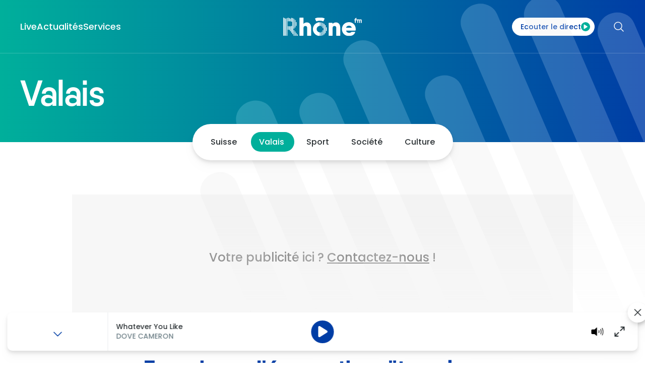

--- FILE ---
content_type: text/html; charset=utf-8
request_url: https://www.rhonefm.ch/valais/exercices-d-evacuation-tous-les-ecoliers-du-canton-ne-sont-pas-egaux-11736
body_size: 54154
content:
<!doctype html>
<html data-n-head-ssr lang="fr-FR" data-n-head="%7B%22lang%22:%7B%22ssr%22:%22fr-FR%22%7D%7D">
  <head >
    <meta data-n-head="ssr" charset="utf-8"><meta data-n-head="ssr" name="viewport" content="width=device-width, initial-scale=1"><meta data-n-head="ssr" name="format-detection" content="telephone=no"><meta data-n-head="ssr" name="msapplication-TileColor" content="#ffffff"><meta data-n-head="ssr" name="msapplication-TileImage" content="/favicon/4/144x144.png"><meta data-n-head="ssr" name="theme-color" content="#ffffff"><meta data-n-head="ssr" data-hid="sentry-trace" name="sentry-trace" content="b2c714a8e5cd40b0889bb3a38a9127f8-ab83289e62623fb3-1"><meta data-n-head="ssr" data-hid="sentry-baggage" name="baggage" content="sentry-environment=production,sentry-release=f586dbb69434baa3b32d0d4117d760f9721bb8eb,sentry-public_key=23f521df1712320aeacd1c8805513b71,sentry-trace_id=b2c714a8e5cd40b0889bb3a38a9127f8,sentry-sample_rate=0.5,sentry-sampled=true"><meta data-n-head="ssr" data-hid="charset" charset="utf-8"><meta data-n-head="ssr" data-hid="mobile-web-app-capable" name="mobile-web-app-capable" content="yes"><meta data-n-head="ssr" data-hid="apple-mobile-web-app-title" name="apple-mobile-web-app-title" content="Rhône FM"><meta data-n-head="ssr" data-hid="description" name="description" content="Tous les écoliers du canton ne seraient pas égaux face aux exercices d&amp;#39;évacuation. | Rhône FM, la radio de l&#x27;info en Valais"><meta data-n-head="ssr" charset="utf-8"><meta data-n-head="ssr" data-hid="viewport" name="viewport" content="width=device-width, initial-scale=1"><meta data-n-head="ssr" data-hid="og:title" property="og:title" content="Exercices d&#x27;évacuation: &quot;tous les écoliers du canton ne sont pas égaux&quot;"><meta data-n-head="ssr" data-hid="og:description" property="og:description" content="Tous les écoliers du canton ne seraient pas égaux face aux exercices d&amp;#39;évacuation. | Rhône FM, la radio de l&#x27;info en Valais"><meta data-n-head="ssr" data-hid="og:site_name" property="og:site_name" content="Exercices d&#x27;évacuation: &quot;tous les écoliers du canton ne sont pas | Rhône FM"><meta data-n-head="ssr" data-hid="og:url" property="og:url" content="https://www.rhonefm.ch/valais/exercices-d-evacuation-tous-les-ecoliers-du-canton-ne-sont-pas-egaux-11736"><meta data-n-head="ssr" data-hid="og:type" property="og:type" content="website"><meta data-n-head="ssr" data-hid="twitter:card" property="twitter:card" content="summary_large_image"><meta data-n-head="ssr" data-hid="twitter:domain" property="twitter:domain" content="www.rhonefm.ch"><meta data-n-head="ssr" data-hid="twitter:url" property="twitter:url" content="https://www.rhonefm.ch/valais/exercices-d-evacuation-tous-les-ecoliers-du-canton-ne-sont-pas-egaux-11736"><meta data-n-head="ssr" data-hid="twitter:title" property="twitter:title" content="Exercices d&#x27;évacuation: &quot;tous les écoliers du canton ne sont pas | Rhône FM"><meta data-n-head="ssr" data-hid="twitter:description" property="twitter:description" content="Tous les écoliers du canton ne seraient pas égaux face aux exercices d&amp;#39;évacuation. | Rhône FM, la radio de l&#x27;info en Valais"><meta data-n-head="ssr" data-hid="fb:app_id" property="fb:app_id" content=""><meta data-n-head="ssr" data-hid="og:image" property="og:image" content="https://www.rhonefm.ch/media/image/1/normal_1_91_1/incendie-5.jpg?4e6a1eed829171aac8ceec3758eff4ac"><meta data-n-head="ssr" data-hid="og:image:width" property="og:image:width" content="1200"><meta data-n-head="ssr" data-hid="og:image:height" property="og:image:height" content="630"><meta data-n-head="ssr" data-hid="twitter:image" property="twitter:image" content="https://www.rhonefm.ch/media/image/1/normal_1_91_1/incendie-5.jpg?4e6a1eed829171aac8ceec3758eff4ac"><meta data-n-head="ssr" data-hid="i18n-og" property="og:locale" content="fr_FR"><meta data-n-head="ssr" data-hid="article:published_time" property="article:published_time" content="2018-10-28T17:00:00+01:00"><meta data-n-head="ssr" data-hid="article:tag" property="article:tag" content="Valais"><title>Exercices d&#x27;évacuation: &quot;tous les écoliers du canton ne sont pas | Rhône FM</title><link data-n-head="ssr" rel="apple-touch-icon" sizes="57x57" href="/favicon/4/57x57.png"><link data-n-head="ssr" rel="apple-touch-icon" sizes="60x60" href="/favicon/4/60x60.png"><link data-n-head="ssr" rel="apple-touch-icon" sizes="72x72" href="/favicon/4/72x72.png"><link data-n-head="ssr" rel="apple-touch-icon" sizes="76x76" href="/favicon/4/76x76.png"><link data-n-head="ssr" rel="apple-touch-icon" sizes="114x114" href="/favicon/4/114x114.png"><link data-n-head="ssr" rel="apple-touch-icon" sizes="120x120" href="/favicon/4/120x120.png"><link data-n-head="ssr" rel="apple-touch-icon" sizes="144x144" href="/favicon/4/144x144.png"><link data-n-head="ssr" rel="apple-touch-icon" sizes="152x152" href="/favicon/4/152x152.png"><link data-n-head="ssr" rel="apple-touch-icon" sizes="180x180" href="/favicon/4/180x180.png"><link data-n-head="ssr" rel="icon" type="image/png" sizes="192x192" href="/favicon/4/192x192.png"><link data-n-head="ssr" rel="icon" type="image/png" sizes="32x32" href="/favicon/4/32x32.png"><link data-n-head="ssr" rel="icon" type="image/png" sizes="96x96" href="/favicon/4/96x96.png"><link data-n-head="ssr" rel="icon" type="image/png" sizes="16x16" href="/favicon/4/16x16.png"><link data-n-head="ssr" data-hid="shortcut-icon" rel="shortcut icon" href="/_nuxt/icons/icon_64x64.89830e.png"><link data-n-head="ssr" data-hid="apple-touch-icon" rel="apple-touch-icon" href="/_nuxt/icons/icon_512x512.89830e.png" sizes="512x512"><link data-n-head="ssr" rel="manifest" href="/_nuxt/manifest.9a5f2fba.json" data-hid="manifest" crossorigin="use-credentials"><link data-n-head="ssr" rel="icon" type="image/x-icon" href="/favicon.ico"><link data-n-head="ssr" rel="apple-touch-icon" sizes="180x180" href="/apple-touch-icon.png"><link data-n-head="ssr" data-hid="i18n-can" href="https://www.rhonefm.ch/valais/exercices-d-evacuation-tous-les-ecoliers-du-canton-ne-sont-pas-egaux-11736" rel="canonical"><style data-n-head="ssr" type="text/css" data-hid="0-micro_1_1-mini_1_1">body #nuxt-aio-sizer-uid-0-micro_1_1-mini_1_1.nuxt-aio-sizer { padding-bottom: 100.0000%; width: 100%;}</style><style data-n-head="ssr" type="text/css" data-hid="0-mini_3_2-normal_3_2-1024-normal_3_2">@media (max-width: 1023px) {body #nuxt-aio-sizer-uid-0-mini_3_2-normal_3_2-1024-normal_3_2.nuxt-aio-sizer { padding-bottom: 66.5625%; width: 100%;}@media (max-width: 1023px) }
@media (min-width: 1024px) {body #nuxt-aio-sizer-uid-0-mini_3_2-normal_3_2-1024-normal_3_2.nuxt-aio-sizer { padding-bottom: 66.6667%; width: 100%;}@media (min-width: 1024px) }</style><script data-n-head="ssr" src="https://www.youtube.com/iframe_api" async></script><script data-n-head="ssr" data-hid="gtm-script">if(!window._gtm_init){window._gtm_init=1;(function(w,n,d,m,e,p){w[d]=(w[d]==1||n[d]=='yes'||n[d]==1||n[m]==1||(w[e]&&w[e][p]&&w[e][p]()))?1:0})(window,navigator,'doNotTrack','msDoNotTrack','external','msTrackingProtectionEnabled');(function(w,d,s,l,x,y){w[x]={};w._gtm_inject=function(i){if(w.doNotTrack||w[x][i])return;w[x][i]=1;w[l]=w[l]||[];w[l].push({'gtm.start':new Date().getTime(),event:'gtm.js'});var f=d.getElementsByTagName(s)[0],j=d.createElement(s);j.async=true;j.src='https://www.googletagmanager.com/gtm.js?id='+i;f.parentNode.insertBefore(j,f);}})(window,document,'script','dataLayer','_gtm_ids','_gtm_inject')}</script><link rel="preload" href="/_nuxt/1437b9a.js" as="script"><link rel="preload" href="/_nuxt/95d7630.js" as="script"><link rel="preload" href="/_nuxt/83dd116.js" as="script"><link rel="preload" href="/_nuxt/1a46bd9.js" as="script"><link rel="preload" href="/_nuxt/5e2ddbb.js" as="script"><style data-vue-ssr-id="096cf020:0 0c396fdd:0 76ff6375:0 34f2117c:0 44ff2f74:0 30ef3d95:0 7b9e1d74:0 6326c325:0">/*! tailwindcss v3.3.3 | MIT License | https://tailwindcss.com*/*,:after,:before{border:0 solid #dde2e3;box-sizing:border-box}:after,:before{--tw-content:""}html{-webkit-text-size-adjust:100%;font-feature-settings:normal;font-family:Poppins,ui-sans-serif,system-ui,-apple-system,Segoe UI,Roboto,Ubuntu,Cantarell,Noto Sans,sans-serif,BlinkMacSystemFont,Helvetica Neue,Arial,Apple Color Emoji,Segoe UI Emoji,Segoe UI Symbol,Noto Color Emoji;font-variation-settings:normal;line-height:1.5;-moz-tab-size:4;-o-tab-size:4;tab-size:4}body{line-height:inherit;margin:0}hr{border-top-width:1px;color:inherit;height:0}abbr:where([title]){text-decoration:underline;-webkit-text-decoration:underline dotted;text-decoration:underline dotted}h1,h2,h3,h4,h5,h6{font-size:inherit;font-weight:inherit}a{color:inherit;text-decoration:inherit}b,strong{font-weight:bolder}code,kbd,pre,samp{font-family:ui-monospace,SFMono-Regular,Menlo,Monaco,Consolas,"Liberation Mono","Courier New",monospace;font-size:1em}small{font-size:80%}sub,sup{font-size:75%;line-height:0;position:relative;vertical-align:baseline}sub{bottom:-.25em}sup{top:-.5em}table{border-collapse:collapse;border-color:inherit;text-indent:0}button,input,optgroup,select,textarea{font-feature-settings:inherit;color:inherit;font-family:inherit;font-size:100%;font-variation-settings:inherit;font-weight:inherit;line-height:inherit;margin:0;padding:0}button,select{text-transform:none}[type=button],[type=reset],[type=submit],button{-webkit-appearance:button;background-color:transparent;background-image:none}:-moz-focusring{outline:auto}:-moz-ui-invalid{box-shadow:none}progress{vertical-align:baseline}::-webkit-inner-spin-button,::-webkit-outer-spin-button{height:auto}[type=search]{-webkit-appearance:textfield;outline-offset:-2px}::-webkit-search-decoration{-webkit-appearance:none}::-webkit-file-upload-button{-webkit-appearance:button;font:inherit}summary{display:list-item}blockquote,dd,dl,figure,h1,h2,h3,h4,h5,h6,hr,p,pre{margin:0}fieldset{margin:0}fieldset,legend{padding:0}menu,ol,ul{list-style:none;margin:0;padding:0}dialog{padding:0}textarea{resize:vertical}input::-moz-placeholder,textarea::-moz-placeholder{color:#b0babf;opacity:1}input::placeholder,textarea::placeholder{color:#b0babf;opacity:1}[role=button],button{cursor:pointer}:disabled{cursor:default}audio,canvas,embed,iframe,img,object,svg,video{display:block;vertical-align:middle}img,video{height:auto;max-width:100%}[hidden]{display:none}*,:after,:before{--tw-border-spacing-x:0;--tw-border-spacing-y:0;--tw-translate-x:0;--tw-translate-y:0;--tw-rotate:0;--tw-skew-x:0;--tw-skew-y:0;--tw-scale-x:1;--tw-scale-y:1;--tw-pan-x: ;--tw-pan-y: ;--tw-pinch-zoom: ;--tw-scroll-snap-strictness:proximity;--tw-gradient-from-position: ;--tw-gradient-via-position: ;--tw-gradient-to-position: ;--tw-ordinal: ;--tw-slashed-zero: ;--tw-numeric-figure: ;--tw-numeric-spacing: ;--tw-numeric-fraction: ;--tw-ring-inset: ;--tw-ring-offset-width:0px;--tw-ring-offset-color:#fff;--tw-ring-color:rgba(93,184,233,.5);--tw-ring-offset-shadow:0 0 transparent;--tw-ring-shadow:0 0 transparent;--tw-shadow:0 0 transparent;--tw-shadow-colored:0 0 transparent;--tw-blur: ;--tw-brightness: ;--tw-contrast: ;--tw-grayscale: ;--tw-hue-rotate: ;--tw-invert: ;--tw-saturate: ;--tw-sepia: ;--tw-drop-shadow: ;--tw-backdrop-blur: ;--tw-backdrop-brightness: ;--tw-backdrop-contrast: ;--tw-backdrop-grayscale: ;--tw-backdrop-hue-rotate: ;--tw-backdrop-invert: ;--tw-backdrop-opacity: ;--tw-backdrop-saturate: ;--tw-backdrop-sepia: }::backdrop{--tw-border-spacing-x:0;--tw-border-spacing-y:0;--tw-translate-x:0;--tw-translate-y:0;--tw-rotate:0;--tw-skew-x:0;--tw-skew-y:0;--tw-scale-x:1;--tw-scale-y:1;--tw-pan-x: ;--tw-pan-y: ;--tw-pinch-zoom: ;--tw-scroll-snap-strictness:proximity;--tw-gradient-from-position: ;--tw-gradient-via-position: ;--tw-gradient-to-position: ;--tw-ordinal: ;--tw-slashed-zero: ;--tw-numeric-figure: ;--tw-numeric-spacing: ;--tw-numeric-fraction: ;--tw-ring-inset: ;--tw-ring-offset-width:0px;--tw-ring-offset-color:#fff;--tw-ring-color:rgba(93,184,233,.5);--tw-ring-offset-shadow:0 0 transparent;--tw-ring-shadow:0 0 transparent;--tw-shadow:0 0 transparent;--tw-shadow-colored:0 0 transparent;--tw-blur: ;--tw-brightness: ;--tw-contrast: ;--tw-grayscale: ;--tw-hue-rotate: ;--tw-invert: ;--tw-saturate: ;--tw-sepia: ;--tw-drop-shadow: ;--tw-backdrop-blur: ;--tw-backdrop-brightness: ;--tw-backdrop-contrast: ;--tw-backdrop-grayscale: ;--tw-backdrop-hue-rotate: ;--tw-backdrop-invert: ;--tw-backdrop-opacity: ;--tw-backdrop-saturate: ;--tw-backdrop-sepia: }.container{width:100%}@media (min-width:375px){.container{max-width:375px}}@media (min-width:640px){.container{max-width:640px}}@media (min-width:768px){.container{max-width:768px}}@media (min-width:992px){.container{max-width:992px}}@media (min-width:1024px){.container{max-width:1024px}}@media (min-width:1280px){.container{max-width:1280px}}@media (min-width:1458px){.container{max-width:1458px}}@media (min-width:1536px){.container{max-width:1536px}}@media (min-width:1680px){.container{max-width:1680px}}@media (min-width:1920px){.container{max-width:1920px}}.sr-only{clip:rect(0,0,0,0);border-width:0;height:1px;margin:-1px;overflow:hidden;padding:0;position:absolute;white-space:nowrap;width:1px}.pointer-events-none{pointer-events:none}.fixed{position:fixed}.absolute{position:absolute}.relative{position:relative}.inset-0{bottom:0;left:0;right:0;top:0}.inset-\[3px\]{bottom:3px;left:3px;right:3px;top:3px}.-bottom-\[6px\]{bottom:-6px}.-right-\[20px\]{right:-20px}.-top-\[20px\]{top:-20px}.-top-\[60px\]{top:-60px}.bottom-0{bottom:0}.bottom-\[10px\]{bottom:10px}.bottom-\[12px\]{bottom:12px}.bottom-\[16px\]{bottom:16px}.bottom-\[24px\]{bottom:24px}.bottom-\[4px\]{bottom:4px}.bottom-full{bottom:100%}.left-0{left:0}.left-1\/2{left:50%}.left-\[24px\]{left:24px}.left-\[40px\]{left:40px}.left-\[55px\]{left:55px}.left-auto{left:auto}.right-0{right:0}.right-20{right:20px}.right-\[-15px\]{right:-15px}.right-\[10px\]{right:10px}.right-\[16px\]{right:16px}.right-\[19px\]{right:19px}.right-\[32px\]{right:32px}.right-\[55px\]{right:55px}.right-auto{right:auto}.top-0{top:0}.top-1\/2,.top-2\/4{top:50%}.top-20{top:20px}.top-\[24px\]{top:24px}.top-\[335px\]{top:335px}.top-\[4px\]{top:4px}.top-\[78px\]{top:78px}.top-\[82px\]{top:82px}.top-auto{top:auto}.z-0{z-index:0}.z-10{z-index:10}.z-20{z-index:20}.z-30{z-index:30}.z-\[0\]{z-index:0}.z-\[1000\]{z-index:1000}.z-\[1\]{z-index:1}.z-\[2\]{z-index:2}.z-\[500\]{z-index:500}.order-1{order:1}.order-2{order:2}.order-first{order:-9999}.order-last{order:9999}.col-span-12{grid-column:span 12/span 12}.col-span-2{grid-column:span 2/span 2}.col-span-4{grid-column:span 4/span 4}.col-span-5{grid-column:span 5/span 5}.float-left{float:left}.m-\[20px\]{margin:20px}.m-\[5px\]{margin:5px}.-mx-\[24px\]{margin-left:-24px;margin-right:-24px}.mx-\[24px\]{margin-left:24px;margin-right:24px}.mx-\[4px\]{margin-left:4px;margin-right:4px}.mx-auto{margin-left:auto;margin-right:auto}.my-\[12px\]{margin-bottom:12px;margin-top:12px}.my-\[24px\]{margin-bottom:24px;margin-top:24px}.my-\[32px\]{margin-bottom:32px;margin-top:32px}.my-\[40px\]{margin-bottom:40px;margin-top:40px}.my-\[48px\]{margin-bottom:48px;margin-top:48px}.my-\[5px\]{margin-bottom:5px;margin-top:5px}.my-\[64px\]{margin-bottom:64px;margin-top:64px}.-mt-\[20px\]{margin-top:-20px}.-mt-\[7px\]{margin-top:-7px}.mb-0{margin-bottom:0}.mb-\[16px\]{margin-bottom:16px}.mb-\[20px\]{margin-bottom:20px}.mb-\[24px\]{margin-bottom:24px}.mb-\[30px\]{margin-bottom:30px}.mb-\[32px\]{margin-bottom:32px}.mb-\[40px\]{margin-bottom:40px}.mb-\[50px\]{margin-bottom:50px}.mb-\[5px\]{margin-bottom:5px}.mb-\[8px\]{margin-bottom:8px}.ml-0{margin-left:0}.ml-10{margin-left:10px}.ml-\[16px\]{margin-left:16px}.ml-\[20px\]{margin-left:20px}.ml-\[24px\]{margin-left:24px}.ml-\[2px\]{margin-left:2px}.ml-\[32px\]{margin-left:32px}.ml-\[40px\]{margin-left:40px}.ml-\[4px\]{margin-left:4px}.ml-\[6px\]{margin-left:6px}.ml-\[760px\]{margin-left:760px}.ml-\[8px\]{margin-left:8px}.ml-auto{margin-left:auto}.mr-0{margin-right:0}.mr-10,.mr-\[10px\]{margin-right:10px}.mr-\[16px\]{margin-right:16px}.mr-\[24px\]{margin-right:24px}.mr-\[2px\]{margin-right:2px}.mr-\[4px\]{margin-right:4px}.mr-\[8px\]{margin-right:8px}.mr-auto{margin-right:auto}.mt-1{margin-top:1px}.mt-6{margin-top:6px}.mt-\[10px\]{margin-top:10px}.mt-\[12px\]{margin-top:12px}.mt-\[16px\]{margin-top:16px}.mt-\[20px\]{margin-top:20px}.mt-\[24px\]{margin-top:24px}.mt-\[2px\]{margin-top:2px}.mt-\[30px\]{margin-top:30px}.mt-\[32px\]{margin-top:32px}.mt-\[40px\]{margin-top:40px}.mt-\[44px\]{margin-top:44px}.mt-\[48px\]{margin-top:48px}.mt-\[4px\]{margin-top:4px}.mt-\[60px\]{margin-top:60px}.mt-\[64px\]{margin-top:64px}.mt-\[8px\]{margin-top:8px}.block{display:block}.inline-block{display:inline-block}.inline{display:inline}.flex{display:flex}.inline-flex{display:inline-flex}.table{display:table}.grid{display:grid}.contents{display:contents}.hidden{display:none}.aspect-1\/1{aspect-ratio:1/1}.aspect-3\/2{aspect-ratio:3/2}.aspect-\[16\/9\]{aspect-ratio:16/9}.h-0{height:0}.h-40{height:40px}.h-\[105px\]{height:105px}.h-\[123px\]{height:123px}.h-\[12px\]{height:12px}.h-\[138px\]{height:138px}.h-\[16px\]{height:16px}.h-\[18px\]{height:18px}.h-\[20px\]{height:20px}.h-\[22px\]{height:22px}.h-\[24px\]{height:24px}.h-\[25px\]{height:25px}.h-\[26px\]{height:26px}.h-\[270px\]{height:270px}.h-\[289px\]{height:289px}.h-\[28px\]{height:28px}.h-\[29px\]{height:29px}.h-\[2px\]{height:2px}.h-\[309px\]{height:309px}.h-\[30px\]{height:30px}.h-\[32px\]{height:32px}.h-\[35px\]{height:35px}.h-\[36px\]{height:36px}.h-\[39px\]{height:39px}.h-\[40px\]{height:40px}.h-\[44px\]{height:44px}.h-\[45px\]{height:45px}.h-\[50px\]{height:50px}.h-\[52px\]{height:52px}.h-\[55px\]{height:55px}.h-\[64px\]{height:64px}.h-\[72px\]{height:72px}.h-\[76px\]{height:76px}.h-\[8px\]{height:8px}.h-\[92px\]{height:92px}.h-\[98px\]{height:98px}.h-\[calc\(100vh-46px\)\]{height:calc(100vh - 46px)}.h-auto{height:auto}.h-full{height:100%}.max-h-40{max-height:40px}.max-h-\[60px\]{max-height:60px}.max-h-full{max-height:100%}.min-h-\[31px\]{min-height:31px}.min-h-\[34px\]{min-height:34px}.min-h-\[78px\]{min-height:78px}.\!w-full{width:100%!important}.w-0{width:0}.w-40{width:40px}.w-\[100px\]{width:100px}.w-\[105px\]{width:105px}.w-\[120px\]{width:120px}.w-\[12px\]{width:12px}.w-\[16px\]{width:16px}.w-\[18px\]{width:18px}.w-\[200px\]{width:200px}.w-\[20px\]{width:20px}.w-\[22px\]{width:22px}.w-\[24px\]{width:24px}.w-\[25px\]{width:25px}.w-\[26px\]{width:26px}.w-\[270px\]{width:270px}.w-\[289px\]{width:289px}.w-\[28px\]{width:28px}.w-\[30px\]{width:30px}.w-\[32px\]{width:32px}.w-\[330px\]{width:330px}.w-\[35px\]{width:35px}.w-\[39px\]{width:39px}.w-\[40px\]{width:40px}.w-\[44px\]{width:44px}.w-\[45px\]{width:45px}.w-\[464px\]{width:464px}.w-\[48px\]{width:48px}.w-\[52px\]{width:52px}.w-\[64px\]{width:64px}.w-\[72px\]{width:72px}.w-\[80px\]{width:80px}.w-\[8px\]{width:8px}.w-\[90px\]{width:90px}.w-\[92px\]{width:92px}.w-\[98px\]{width:98px}.w-auto{width:auto}.w-full{width:100%}.min-w-\[110px\]{min-width:110px}.min-w-\[190px\]{min-width:190px}.min-w-\[200px\]{min-width:200px}.min-w-\[55px\]{min-width:55px}.max-w-\[132px\]{max-width:132px}.max-w-\[1458px\]{max-width:1458px}.max-w-\[1536px\]{max-width:1536px}.max-w-\[335px\]{max-width:335px}.max-w-\[640px\]{max-width:640px}.max-w-none{max-width:none}.shrink-0{flex-shrink:0}.grow{flex-grow:1}.grow-0{flex-grow:0}.table-auto{table-layout:auto}.-translate-x-1\/2{--tw-translate-x:-50%;transform:translate(-50%,var(--tw-translate-y)) rotate(var(--tw-rotate)) skewX(var(--tw-skew-x)) skewY(var(--tw-skew-y)) scaleX(var(--tw-scale-x)) scaleY(var(--tw-scale-y));transform:translate(var(--tw-translate-x),var(--tw-translate-y)) rotate(var(--tw-rotate)) skewX(var(--tw-skew-x)) skewY(var(--tw-skew-y)) scaleX(var(--tw-scale-x)) scaleY(var(--tw-scale-y))}.-translate-y-1\/2,.-translate-y-2\/4{--tw-translate-y:-50%;transform:translate(var(--tw-translate-x),-50%) rotate(var(--tw-rotate)) skewX(var(--tw-skew-x)) skewY(var(--tw-skew-y)) scaleX(var(--tw-scale-x)) scaleY(var(--tw-scale-y));transform:translate(var(--tw-translate-x),var(--tw-translate-y)) rotate(var(--tw-rotate)) skewX(var(--tw-skew-x)) skewY(var(--tw-skew-y)) scaleX(var(--tw-scale-x)) scaleY(var(--tw-scale-y))}.-translate-y-\[200\%\]{--tw-translate-y:-200%;transform:translate(var(--tw-translate-x),-200%) rotate(var(--tw-rotate)) skewX(var(--tw-skew-x)) skewY(var(--tw-skew-y)) scaleX(var(--tw-scale-x)) scaleY(var(--tw-scale-y));transform:translate(var(--tw-translate-x),var(--tw-translate-y)) rotate(var(--tw-rotate)) skewX(var(--tw-skew-x)) skewY(var(--tw-skew-y)) scaleX(var(--tw-scale-x)) scaleY(var(--tw-scale-y))}.translate-x-\[-50\%\]{--tw-translate-x:-50%;transform:translate(-50%,var(--tw-translate-y)) rotate(var(--tw-rotate)) skewX(var(--tw-skew-x)) skewY(var(--tw-skew-y)) scaleX(var(--tw-scale-x)) scaleY(var(--tw-scale-y));transform:translate(var(--tw-translate-x),var(--tw-translate-y)) rotate(var(--tw-rotate)) skewX(var(--tw-skew-x)) skewY(var(--tw-skew-y)) scaleX(var(--tw-scale-x)) scaleY(var(--tw-scale-y))}.translate-y-1\/2{--tw-translate-y:50%;transform:translate(var(--tw-translate-x),50%) rotate(var(--tw-rotate)) skewX(var(--tw-skew-x)) skewY(var(--tw-skew-y)) scaleX(var(--tw-scale-x)) scaleY(var(--tw-scale-y));transform:translate(var(--tw-translate-x),var(--tw-translate-y)) rotate(var(--tw-rotate)) skewX(var(--tw-skew-x)) skewY(var(--tw-skew-y)) scaleX(var(--tw-scale-x)) scaleY(var(--tw-scale-y))}.rotate-180{--tw-rotate:180deg;transform:translate(var(--tw-translate-x),var(--tw-translate-y)) rotate(180deg) skewX(var(--tw-skew-x)) skewY(var(--tw-skew-y)) scaleX(var(--tw-scale-x)) scaleY(var(--tw-scale-y))}.rotate-180,.transform{transform:translate(var(--tw-translate-x),var(--tw-translate-y)) rotate(var(--tw-rotate)) skewX(var(--tw-skew-x)) skewY(var(--tw-skew-y)) scaleX(var(--tw-scale-x)) scaleY(var(--tw-scale-y))}@keyframes spin{to{transform:rotate(1turn)}}.animate-spin{animation:spin 1s linear infinite}.cursor-pointer{cursor:pointer}.resize{resize:both}.snap-x{scroll-snap-type:x var(--tw-scroll-snap-strictness)}.snap-start{scroll-snap-align:start}.scroll-pl-\[24px\]{scroll-padding-left:24px}.grid-cols-1{grid-template-columns:repeat(1,minmax(0,1fr))}.grid-cols-12{grid-template-columns:repeat(12,minmax(0,1fr))}.grid-cols-2{grid-template-columns:repeat(2,minmax(0,1fr))}.grid-cols-3{grid-template-columns:repeat(3,minmax(0,1fr))}.grid-cols-4{grid-template-columns:repeat(4,minmax(0,1fr))}.flex-row{flex-direction:row}.flex-col{flex-direction:column}.flex-wrap{flex-wrap:wrap}.items-start{align-items:flex-start}.items-end{align-items:flex-end}.items-center{align-items:center}.justify-start{justify-content:flex-start}.justify-end{justify-content:flex-end}.justify-center{justify-content:center}.justify-between{justify-content:space-between}.gap-20{gap:20px}.gap-\[10px\]{gap:10px}.gap-\[12px\]{gap:12px}.gap-\[14px\]{gap:14px}.gap-\[15px\]{gap:15px}.gap-\[16px\]{gap:16px}.gap-\[18px\]{gap:18px}.gap-\[20px\]{gap:20px}.gap-\[24px\]{gap:24px}.gap-\[32px\]{gap:32px}.gap-\[64px\]{gap:64px}.gap-\[6px\]{gap:6px}.gap-\[8px\]{gap:8px}.gap-x-\[16px\]{-moz-column-gap:16px;column-gap:16px}.gap-x-\[20px\]{-moz-column-gap:20px;column-gap:20px}.gap-x-\[24px\]{-moz-column-gap:24px;column-gap:24px}.gap-x-\[32px\]{-moz-column-gap:32px;column-gap:32px}.gap-x-\[4px\]{-moz-column-gap:4px;column-gap:4px}.gap-x-\[56px\]{-moz-column-gap:56px;column-gap:56px}.gap-x-\[8px\]{-moz-column-gap:8px;column-gap:8px}.gap-y-\[16px\]{row-gap:16px}.gap-y-\[20px\]{row-gap:20px}.gap-y-\[24px\]{row-gap:24px}.gap-y-\[32px\]{row-gap:32px}.gap-y-\[4px\]{row-gap:4px}.gap-y-\[60px\]{row-gap:60px}.gap-y-\[8px\]{row-gap:8px}.space-y-24>:not([hidden])~:not([hidden]){--tw-space-y-reverse:0;margin-bottom:0;margin-bottom:calc(24px*var(--tw-space-y-reverse));margin-top:24px;margin-top:calc(24px*(1 - var(--tw-space-y-reverse)))}.justify-self-center{justify-self:center}.overflow-auto{overflow:auto}.overflow-hidden{overflow:hidden}.overflow-visible{overflow:visible}.overflow-scroll{overflow:scroll}.truncate{overflow:hidden;text-overflow:ellipsis}.truncate,.whitespace-nowrap{white-space:nowrap}.whitespace-break-spaces{white-space:break-spaces}.break-words{word-wrap:break-word}.rounded{border-radius:18px}.rounded-2xl{border-radius:1rem}.rounded-\[100px\]{border-radius:100px}.rounded-\[13px\]{border-radius:13px}.rounded-\[16px\]{border-radius:16px}.rounded-\[200px\]{border-radius:200px}.rounded-\[4px\]{border-radius:4px}.rounded-\[6px\]{border-radius:6px}.rounded-aio-block{border-radius:1rem}.rounded-button-lg{border-radius:60px}.rounded-full{border-radius:9999px}.rounded-sm{border-radius:6px}.rounded-b-\[10px\]{border-bottom-left-radius:10px;border-bottom-right-radius:10px}.rounded-l{border-bottom-left-radius:18px;border-top-left-radius:18px}.rounded-l-2xl{border-bottom-left-radius:1rem;border-top-left-radius:1rem}.rounded-r{border-bottom-right-radius:18px;border-top-right-radius:18px}.rounded-t-\[10px\]{border-top-left-radius:10px;border-top-right-radius:10px}.border{border-width:1px}.border-2{border-width:2px}.border-4,.border-\[4px\]{border-width:4px}.border-b{border-bottom-width:1px}.border-b-2{border-bottom-width:2px}.border-b-4{border-bottom-width:4px}.border-r{border-right-width:1px}.border-t{border-top-width:1px}.border-\[rgba\(255\2c 255\2c 255\2c 0\.2\)\]{border-color:hsla(0,0%,100%,.2)}.border-body{--tw-border-opacity:1;border-color:#2c3235}@supports (color:rgb(0 0 0/0)) and (top:var(--f )){.border-body{border-color:rgb(44 50 53/var(--tw-border-opacity))}}.border-button-secondary-hover{--tw-border-opacity:1;border-color:#00a08e}@supports (color:rgb(0 0 0/0)) and (top:var(--f )){.border-button-secondary-hover{border-color:rgb(0 160 142/var(--tw-border-opacity))}}.border-gray-100{--tw-border-opacity:1;border-color:#e9ebed}@supports (color:rgb(0 0 0/0)) and (top:var(--f )){.border-gray-100{border-color:rgb(233 235 237/var(--tw-border-opacity))}}.border-gray-200{--tw-border-opacity:1;border-color:#dde2e3}@supports (color:rgb(0 0 0/0)) and (top:var(--f )){.border-gray-200{border-color:rgb(221 226 227/var(--tw-border-opacity))}}.border-gray-300{--tw-border-opacity:1;border-color:#c7ced1}@supports (color:rgb(0 0 0/0)) and (top:var(--f )){.border-gray-300{border-color:rgb(199 206 209/var(--tw-border-opacity))}}.border-primary{--tw-border-opacity:1;border-color:rgba(var(--primary-DEFAULT),var(--tw-border-opacity))}.border-secondary{--tw-border-opacity:1;border-color:rgba(var(--secondary-DEFAULT),var(--tw-border-opacity))}.border-white{--tw-border-opacity:1;border-color:#fff}@supports (color:rgb(0 0 0/0)) and (top:var(--f )){.border-white{border-color:rgb(255 255 255/var(--tw-border-opacity))}}.bg-\[\#343432\]{--tw-bg-opacity:1;background-color:#343432}@supports (color:rgb(0 0 0/0)) and (top:var(--f )){.bg-\[\#343432\]{background-color:rgb(52 52 50/var(--tw-bg-opacity))}}.bg-\[\#F1F1F1\]{--tw-bg-opacity:1;background-color:#f1f1f1}@supports (color:rgb(0 0 0/0)) and (top:var(--f )){.bg-\[\#F1F1F1\]{background-color:rgb(241 241 241/var(--tw-bg-opacity))}}.bg-black{--tw-bg-opacity:1;background-color:#000}@supports (color:rgb(0 0 0/0)) and (top:var(--f )){.bg-black{background-color:rgb(0 0 0/var(--tw-bg-opacity))}}.bg-button-secondary-hover{--tw-bg-opacity:1;background-color:#00a08e}@supports (color:rgb(0 0 0/0)) and (top:var(--f )){.bg-button-secondary-hover{background-color:rgb(0 160 142/var(--tw-bg-opacity))}}.bg-gray-100{--tw-bg-opacity:1;background-color:#e9ebed}@supports (color:rgb(0 0 0/0)) and (top:var(--f )){.bg-gray-100{background-color:rgb(233 235 237/var(--tw-bg-opacity))}}.bg-gray-50{--tw-bg-opacity:1;background-color:#f9f9f9}@supports (color:rgb(0 0 0/0)) and (top:var(--f )){.bg-gray-50{background-color:rgb(249 249 249/var(--tw-bg-opacity))}}.bg-gray-900{--tw-bg-opacity:1;background-color:#1d1d1b}@supports (color:rgb(0 0 0/0)) and (top:var(--f )){.bg-gray-900{background-color:rgb(29 29 27/var(--tw-bg-opacity))}}.bg-primary{--tw-bg-opacity:1;background-color:rgba(var(--primary-DEFAULT),1);background-color:rgba(var(--primary-DEFAULT),var(--tw-bg-opacity))}.bg-primary\/25{background-color:rgba(var(--primary-DEFAULT),.25)}.bg-red-500{--tw-bg-opacity:1;background-color:#f32020}@supports (color:rgb(0 0 0/0)) and (top:var(--f )){.bg-red-500{background-color:rgb(243 32 32/var(--tw-bg-opacity))}}.bg-secondary{--tw-bg-opacity:1;background-color:rgba(var(--secondary-DEFAULT),1);background-color:rgba(var(--secondary-DEFAULT),var(--tw-bg-opacity))}.bg-transparent{background-color:transparent}.bg-white{--tw-bg-opacity:1;background-color:#fff}@supports (color:rgb(0 0 0/0)) and (top:var(--f )){.bg-white{background-color:rgb(255 255 255/var(--tw-bg-opacity))}}.bg-white\/10{background-color:hsla(0,0%,100%,.1)}.bg-white\/25{background-color:hsla(0,0%,100%,.25)}.bg-opacity-30{--tw-bg-opacity:0.3}.bg-\[url\(\'\~\/assets\/images\/rfm\/calendar-days\.svg\'\)\]{background-image:url(/_nuxt/img/calendar-days.c2defae.svg)}.bg-\[url\(\'\~\/assets\/images\/rfm\/magnifying-glass\.svg\'\)\]{background-image:url([data-uri])}.bg-\[url\(\'\~\/assets\/images\/rfm\/u_clock-eight\.svg\'\)\]{background-image:url(/_nuxt/img/u_clock-eight.e39d411.svg)}.bg-gradient-to-b{background-image:linear-gradient(to bottom,var(--tw-gradient-stops))}.bg-gradient-to-r{background-image:linear-gradient(to right,var(--tw-gradient-stops))}.from-\[transparent\]{--tw-gradient-from:transparent var(--tw-gradient-from-position);--tw-gradient-to:transparent var(--tw-gradient-to-position);--tw-gradient-stops:var(--tw-gradient-from),var(--tw-gradient-to)}.from-secondary{--tw-gradient-from:rgba(var(--secondary-DEFAULT),1) var(--tw-gradient-from-position);--tw-gradient-to:rgba(var(--secondary-DEFAULT),0) var(--tw-gradient-to-position);--tw-gradient-stops:var(--tw-gradient-from),var(--tw-gradient-to)}.to-gray-900{--tw-gradient-to:#1d1d1b var(--tw-gradient-to-position)}.to-primary{--tw-gradient-to:rgba(var(--primary-DEFAULT),1) var(--tw-gradient-to-position)}.bg-\[right_24px_top_17px\]{background-position:right 24px top 17px}.bg-left-bottom{background-position:0 100%}.bg-no-repeat{background-repeat:no-repeat}.fill-current{fill:currentColor}.fill-white{fill:#fff}.object-contain{-o-object-fit:contain;object-fit:contain}.object-cover{-o-object-fit:cover;object-fit:cover}.p-0{padding:0}.p-10{padding:10px}.p-20{padding:20px}.p-30{padding:30px}.p-\[10px\]{padding:10px}.p-\[14px\]{padding:14px}.p-\[16px\]{padding:16px}.p-\[24px\]{padding:24px}.p-\[32px\]{padding:32px}.p-\[6px\]{padding:6px}.p-\[8px\]{padding:8px}.px-10{padding-left:10px;padding-right:10px}.px-16{padding-left:16px;padding-right:16px}.px-\[10px\]{padding-left:10px;padding-right:10px}.px-\[12px\]{padding-left:12px;padding-right:12px}.px-\[14px\]{padding-left:14px;padding-right:14px}.px-\[16px\]{padding-left:16px;padding-right:16px}.px-\[22px\]{padding-left:22px;padding-right:22px}.px-\[24px\]{padding-left:24px;padding-right:24px}.px-\[32px\]{padding-left:32px;padding-right:32px}.px-\[40px\]{padding-left:40px;padding-right:40px}.px-\[6px\]{padding-left:6px;padding-right:6px}.px-\[8px\]{padding-left:8px;padding-right:8px}.py-10{padding-bottom:10px;padding-top:10px}.py-12{padding-bottom:12px;padding-top:12px}.py-30{padding-bottom:30px;padding-top:30px}.py-\[0px\]{padding-bottom:0;padding-top:0}.py-\[10px\]{padding-bottom:10px;padding-top:10px}.py-\[12px\]{padding-bottom:12px;padding-top:12px}.py-\[14px\]{padding-bottom:14px;padding-top:14px}.py-\[16px\]{padding-bottom:16px;padding-top:16px}.py-\[20px\]{padding-bottom:20px;padding-top:20px}.py-\[24px\]{padding-bottom:24px;padding-top:24px}.py-\[27px\]{padding-bottom:27px;padding-top:27px}.py-\[32px\]{padding-bottom:32px;padding-top:32px}.py-\[3px\]{padding-bottom:3px;padding-top:3px}.py-\[40px\]{padding-bottom:40px;padding-top:40px}.py-\[48px\]{padding-bottom:48px;padding-top:48px}.py-\[4px\]{padding-bottom:4px;padding-top:4px}.py-\[6px\]{padding-bottom:6px;padding-top:6px}.py-\[8px\]{padding-bottom:8px;padding-top:8px}.pb-10{padding-bottom:10px}.pb-24{padding-bottom:24px}.pb-\[10px\]{padding-bottom:10px}.pb-\[12px\]{padding-bottom:12px}.pb-\[16px\]{padding-bottom:16px}.pb-\[18px\]{padding-bottom:18px}.pb-\[20px\]{padding-bottom:20px}.pb-\[22px\]{padding-bottom:22px}.pb-\[24px\]{padding-bottom:24px}.pb-\[27px\]{padding-bottom:27px}.pb-\[32px\]{padding-bottom:32px}.pb-\[40px\]{padding-bottom:40px}.pb-\[48px\]{padding-bottom:48px}.pb-\[4px\]{padding-bottom:4px}.pb-\[56\.25\%\]{padding-bottom:56.25%}.pb-\[8px\]{padding-bottom:8px}.pl-\[10px\]{padding-left:10px}.pl-\[16px\]{padding-left:16px}.pl-\[20px\]{padding-left:20px}.pl-\[24px\]{padding-left:24px}.pl-\[32px\]{padding-left:32px}.pl-\[40px\]{padding-left:40px}.pl-\[8px\]{padding-left:8px}.pr-\[14px\]{padding-right:14px}.pr-\[16px\]{padding-right:16px}.pr-\[24px\]{padding-right:24px}.pr-\[56px\]{padding-right:56px}.pr-\[5px\]{padding-right:5px}.pr-\[88px\]{padding-right:88px}.pr-\[8px\]{padding-right:8px}.pt-20{padding-top:20px}.pt-30{padding-top:30px}.pt-50{padding-top:50px}.pt-\[16px\]{padding-top:16px}.pt-\[20px\]{padding-top:20px}.pt-\[21px\]{padding-top:21px}.pt-\[24px\]{padding-top:24px}.pt-\[32px\]{padding-top:32px}.pt-\[40px\]{padding-top:40px}.pt-\[56px\]{padding-top:56px}.pt-\[60px\]{padding-top:60px}.pt-\[8px\]{padding-top:8px}.text-left{text-align:left}.text-center{text-align:center}.text-right{text-align:right}.font-qanelas{font-family:Qanelas,ui-sans-serif,system-ui,-apple-system,Segoe UI,Roboto,Ubuntu,Cantarell,Noto Sans,sans-serif,BlinkMacSystemFont,Helvetica Neue,Arial,Apple Color Emoji,Segoe UI Emoji,Segoe UI Symbol,Noto Color Emoji}.font-sans{font-family:Poppins,ui-sans-serif,system-ui,-apple-system,Segoe UI,Roboto,Ubuntu,Cantarell,Noto Sans,sans-serif,BlinkMacSystemFont,Helvetica Neue,Arial,Apple Color Emoji,Segoe UI Emoji,Segoe UI Symbol,Noto Color Emoji}.text-2xl{font-size:2rem;letter-spacing:-.05rem;line-height:2.625rem}.text-3xl{font-size:2.25rem;letter-spacing:-.06rem;line-height:2.875rem}.text-4xl{font-size:3rem;letter-spacing:-.08rem;line-height:4rem}.text-\[36px\]{font-size:36px}.text-base{font-size:1.125rem;line-height:1.625rem}.text-lg{font-size:1.25rem;line-height:1.8125rem}.text-sm{font-size:1rem;line-height:1.5rem}.text-xl{font-size:1.5rem;line-height:2rem}.text-xs{font-size:.875rem;line-height:1.1875rem}.text-xxs{font-size:.75rem;line-height:.875rem}.font-bold{font-weight:700}.font-light{font-weight:300}.font-medium{font-weight:500}.font-semibold{font-weight:600}.uppercase{text-transform:uppercase}.capitalize{text-transform:capitalize}.italic{font-style:italic}.\!leading-none{line-height:1!important}.leading-5{line-height:1.25rem}.leading-\[2\.5rem\]{line-height:2.5rem}.leading-none{line-height:1}.text-\[rgba\(255\2c 255\2c 255\2c 0\.6\)\]{color:hsla(0,0%,100%,.6)}.text-black{--tw-text-opacity:1;color:#000}@supports (color:rgb(0 0 0/0)) and (top:var(--f )){.text-black{color:rgb(0 0 0/var(--tw-text-opacity))}}.text-body{--tw-text-opacity:1;color:#2c3235}@supports (color:rgb(0 0 0/0)) and (top:var(--f )){.text-body{color:rgb(44 50 53/var(--tw-text-opacity))}}.text-gray{--tw-text-opacity:1;color:#a8b3b8}@supports (color:rgb(0 0 0/0)) and (top:var(--f )){.text-gray{color:rgb(168 179 184/var(--tw-text-opacity))}}.text-gray-500{--tw-text-opacity:1;color:#a8b3b8}@supports (color:rgb(0 0 0/0)) and (top:var(--f )){.text-gray-500{color:rgb(168 179 184/var(--tw-text-opacity))}}.text-gray-600{--tw-text-opacity:1;color:#8c9aa1}@supports (color:rgb(0 0 0/0)) and (top:var(--f )){.text-gray-600{color:rgb(140 154 161/var(--tw-text-opacity))}}.text-gray-700{--tw-text-opacity:1;color:#708289}@supports (color:rgb(0 0 0/0)) and (top:var(--f )){.text-gray-700{color:rgb(112 130 137/var(--tw-text-opacity))}}.text-gray-800{--tw-text-opacity:1;color:#49555a}@supports (color:rgb(0 0 0/0)) and (top:var(--f )){.text-gray-800{color:rgb(73 85 90/var(--tw-text-opacity))}}.text-gray-900{--tw-text-opacity:1;color:#1d1d1b}@supports (color:rgb(0 0 0/0)) and (top:var(--f )){.text-gray-900{color:rgb(29 29 27/var(--tw-text-opacity))}}.text-primary{--tw-text-opacity:1;color:rgba(var(--primary-DEFAULT),1);color:rgba(var(--primary-DEFAULT),var(--tw-text-opacity))}.text-red{--tw-text-opacity:1;color:#e24b4b}@supports (color:rgb(0 0 0/0)) and (top:var(--f )){.text-red{color:rgb(226 75 75/var(--tw-text-opacity))}}.text-secondary{--tw-text-opacity:1;color:rgba(var(--secondary-DEFAULT),1);color:rgba(var(--secondary-DEFAULT),var(--tw-text-opacity))}.text-white{--tw-text-opacity:1;color:#fff}@supports (color:rgb(0 0 0/0)) and (top:var(--f )){.text-white{color:rgb(255 255 255/var(--tw-text-opacity))}}.underline{text-decoration-line:underline}.opacity-0{opacity:0}.opacity-20{opacity:.2}.opacity-50{opacity:.5}.opacity-60{opacity:.6}.mix-blend-luminosity{mix-blend-mode:luminosity}.outline{outline-style:solid}.drop-shadow-lg{--tw-drop-shadow:drop-shadow(0 10px 8px rgba(0,0,0,.04)) drop-shadow(0 4px 3px rgba(0,0,0,.1));filter:var(--tw-blur) var(--tw-brightness) var(--tw-contrast) var(--tw-grayscale) var(--tw-hue-rotate) var(--tw-invert) var(--tw-saturate) var(--tw-sepia) drop-shadow(0 10px 8px rgba(0,0,0,.04)) drop-shadow(0 4px 3px rgba(0,0,0,.1));filter:var(--tw-blur) var(--tw-brightness) var(--tw-contrast) var(--tw-grayscale) var(--tw-hue-rotate) var(--tw-invert) var(--tw-saturate) var(--tw-sepia) var(--tw-drop-shadow)}.invert{--tw-invert:invert(100%);filter:var(--tw-blur) var(--tw-brightness) var(--tw-contrast) var(--tw-grayscale) var(--tw-hue-rotate) invert(100%) var(--tw-saturate) var(--tw-sepia) var(--tw-drop-shadow)}.filter,.invert{filter:var(--tw-blur) var(--tw-brightness) var(--tw-contrast) var(--tw-grayscale) var(--tw-hue-rotate) var(--tw-invert) var(--tw-saturate) var(--tw-sepia) var(--tw-drop-shadow)}.transition{transition-duration:.15s;transition-property:color,background-color,border-color,text-decoration-color,fill,stroke,opacity,box-shadow,transform,filter,-webkit-backdrop-filter;transition-property:color,background-color,border-color,text-decoration-color,fill,stroke,opacity,box-shadow,transform,filter,backdrop-filter;transition-property:color,background-color,border-color,text-decoration-color,fill,stroke,opacity,box-shadow,transform,filter,backdrop-filter,-webkit-backdrop-filter;transition-timing-function:cubic-bezier(.4,0,.2,1)}.transition-all{transition-duration:.15s;transition-property:all;transition-timing-function:cubic-bezier(.4,0,.2,1)}.transition-colors{transition-duration:.15s;transition-property:color,background-color,border-color,text-decoration-color,fill,stroke;transition-timing-function:cubic-bezier(.4,0,.2,1)}.transition-opacity{transition-duration:.15s;transition-property:opacity;transition-timing-function:cubic-bezier(.4,0,.2,1)}.transition-transform{transition-duration:.15s;transition-property:transform;transition-timing-function:cubic-bezier(.4,0,.2,1)}.duration-200{transition-duration:.2s}.duration-75{transition-duration:75ms}.line-clamp-1{-webkit-line-clamp:1}.line-clamp-1,.line-clamp-2{-webkit-box-orient:vertical;display:-webkit-box;overflow:hidden}.line-clamp-2{-webkit-line-clamp:2}.line-clamp-3{-webkit-line-clamp:3}.line-clamp-3,.line-clamp-4{-webkit-box-orient:vertical;display:-webkit-box;overflow:hidden}.line-clamp-4{-webkit-line-clamp:4}.placeholder\:text-gray-600::-moz-placeholder{--tw-text-opacity:1;color:#8c9aa1}.placeholder\:text-gray-600::placeholder{--tw-text-opacity:1;color:#8c9aa1}@supports (color:rgb(0 0 0/0)) and (top:var(--f )){.placeholder\:text-gray-600::-moz-placeholder{color:rgb(140 154 161/var(--tw-text-opacity))}.placeholder\:text-gray-600::placeholder{color:rgb(140 154 161/var(--tw-text-opacity))}}.placeholder\:text-white::-moz-placeholder{--tw-text-opacity:1;color:#fff}.placeholder\:text-white::placeholder{--tw-text-opacity:1;color:#fff}@supports (color:rgb(0 0 0/0)) and (top:var(--f )){.placeholder\:text-white::-moz-placeholder{color:rgb(255 255 255/var(--tw-text-opacity))}.placeholder\:text-white::placeholder{color:rgb(255 255 255/var(--tw-text-opacity))}}.before\:top-\[-10px\]:before{content:var(--tw-content);top:-10px}.before\:mx-auto:before{content:var(--tw-content);margin-left:auto;margin-right:auto}.before\:my-\[5px\]:before{content:var(--tw-content);margin-bottom:5px;margin-top:5px}.before\:block:before{content:var(--tw-content);display:block}.before\:w-\[80px\]:before{content:var(--tw-content);width:80px}.before\:border-t:before{border-top-width:1px;content:var(--tw-content)}.before\:border-primary:before{--tw-border-opacity:1;border-color:rgba(var(--primary-DEFAULT),var(--tw-border-opacity));content:var(--tw-content)}.after\:absolute:after{content:var(--tw-content);position:absolute}.after\:left-0:after{content:var(--tw-content);left:0}.after\:left-auto:after{content:var(--tw-content);left:auto}.after\:right-0:after{content:var(--tw-content);right:0}.after\:top-0:after{content:var(--tw-content);top:0}.after\:top-2\/4:after{content:var(--tw-content);top:50%}.after\:h-\[1px\]:after{content:var(--tw-content);height:1px}.after\:h-\[460px\]:after{content:var(--tw-content);height:460px}.after\:w-\[calc\(100\%_-_5rem\)\]:after{content:var(--tw-content);width:calc(100% - 5rem)}.after\:w-full:after{content:var(--tw-content);width:100%}.after\:-translate-y-2\/4:after{--tw-translate-y:-50%;content:var(--tw-content);transform:translate(var(--tw-translate-x),-50%) rotate(var(--tw-rotate)) skewX(var(--tw-skew-x)) skewY(var(--tw-skew-y)) scaleX(var(--tw-scale-x)) scaleY(var(--tw-scale-y));transform:translate(var(--tw-translate-x),var(--tw-translate-y)) rotate(var(--tw-rotate)) skewX(var(--tw-skew-x)) skewY(var(--tw-skew-y)) scaleX(var(--tw-scale-x)) scaleY(var(--tw-scale-y))}.after\:bg-gray-300:after{--tw-bg-opacity:1;background-color:#c7ced1;content:var(--tw-content)}@supports (color:rgb(0 0 0/0)) and (top:var(--f )){.after\:bg-gray-300:after{background-color:rgb(199 206 209/var(--tw-bg-opacity))}}.after\:bg-gray-50:after{--tw-bg-opacity:1;background-color:#f9f9f9;content:var(--tw-content)}@supports (color:rgb(0 0 0/0)) and (top:var(--f )){.after\:bg-gray-50:after{background-color:rgb(249 249 249/var(--tw-bg-opacity))}}.after\:content-\[\'\'\]:after{--tw-content:"";content:"";content:var(--tw-content)}.after\:content-\[\\\'\\\'\]:after{--tw-content:\'\';content:\'\';content:var(--tw-content)}.first\:ml-0:first-child{margin-left:0}.first\:ml-\[24px\]:first-child{margin-left:24px}.first\:border-none:first-child{border-style:none}.first\:pt-\[16px\]:first-child{padding-top:16px}.last\:mb-\[18px\]:last-child{margin-bottom:18px}.last\:mr-\[24px\]:last-child{margin-right:24px}.last\:border-none:last-child{border-style:none}.last\:pb-0:last-child{padding-bottom:0}.odd\:border-gray-200:nth-child(odd){--tw-border-opacity:1;border-color:#dde2e3}@supports (color:rgb(0 0 0/0)) and (top:var(--f )){.odd\:border-gray-200:nth-child(odd){border-color:rgb(221 226 227/var(--tw-border-opacity))}}.odd\:bg-gray-50:nth-child(odd){--tw-bg-opacity:1;background-color:#f9f9f9}@supports (color:rgb(0 0 0/0)) and (top:var(--f )){.odd\:bg-gray-50:nth-child(odd){background-color:rgb(249 249 249/var(--tw-bg-opacity))}}.even\:border-gray-50:nth-child(2n){--tw-border-opacity:1;border-color:#f9f9f9}@supports (color:rgb(0 0 0/0)) and (top:var(--f )){.even\:border-gray-50:nth-child(2n){border-color:rgb(249 249 249/var(--tw-border-opacity))}}.even\:bg-gray-50:nth-child(2n){--tw-bg-opacity:1;background-color:#f9f9f9}@supports (color:rgb(0 0 0/0)) and (top:var(--f )){.even\:bg-gray-50:nth-child(2n){background-color:rgb(249 249 249/var(--tw-bg-opacity))}}.even\:bg-gradient-to-r:nth-child(2n){background-image:linear-gradient(to right,var(--tw-gradient-stops))}.even\:from-secondary:nth-child(2n){--tw-gradient-from:rgba(var(--secondary-DEFAULT),1) var(--tw-gradient-from-position);--tw-gradient-to:rgba(var(--secondary-DEFAULT),0) var(--tw-gradient-to-position);--tw-gradient-stops:var(--tw-gradient-from),var(--tw-gradient-to)}.even\:to-primary:nth-child(2n){--tw-gradient-to:rgba(var(--primary-DEFAULT),1) var(--tw-gradient-to-position)}.hover\:border-button-primary-hover:hover{--tw-border-opacity:1;border-color:#033384}@supports (color:rgb(0 0 0/0)) and (top:var(--f )){.hover\:border-button-primary-hover:hover{border-color:rgb(3 51 132/var(--tw-border-opacity))}}.hover\:border-button-secondary-active:hover{--tw-border-opacity:1;border-color:#00665a}@supports (color:rgb(0 0 0/0)) and (top:var(--f )){.hover\:border-button-secondary-active:hover{border-color:rgb(0 102 90/var(--tw-border-opacity))}}.hover\:border-button-secondary-hover:hover{--tw-border-opacity:1;border-color:#00a08e}@supports (color:rgb(0 0 0/0)) and (top:var(--f )){.hover\:border-button-secondary-hover:hover{border-color:rgb(0 160 142/var(--tw-border-opacity))}}.hover\:border-secondary:hover{--tw-border-opacity:1;border-color:rgba(var(--secondary-DEFAULT),var(--tw-border-opacity))}.hover\:bg-button-primary-hover:hover{--tw-bg-opacity:1;background-color:#033384}@supports (color:rgb(0 0 0/0)) and (top:var(--f )){.hover\:bg-button-primary-hover:hover{background-color:rgb(3 51 132/var(--tw-bg-opacity))}}.hover\:bg-button-secondary-active:hover{--tw-bg-opacity:1;background-color:#00665a}@supports (color:rgb(0 0 0/0)) and (top:var(--f )){.hover\:bg-button-secondary-active:hover{background-color:rgb(0 102 90/var(--tw-bg-opacity))}}.hover\:bg-button-secondary-hover:hover{--tw-bg-opacity:1;background-color:#00a08e}@supports (color:rgb(0 0 0/0)) and (top:var(--f )){.hover\:bg-button-secondary-hover:hover{background-color:rgb(0 160 142/var(--tw-bg-opacity))}}.hover\:bg-secondary:hover{--tw-bg-opacity:1;background-color:rgba(var(--secondary-DEFAULT),1);background-color:rgba(var(--secondary-DEFAULT),var(--tw-bg-opacity))}.hover\:text-\[rgba\(255\2c 255\2c 255\2c 0\.7\)\]:hover{color:hsla(0,0%,100%,.7)}.hover\:text-button-secondary-focus:hover{--tw-text-opacity:1;color:#008475}@supports (color:rgb(0 0 0/0)) and (top:var(--f )){.hover\:text-button-secondary-focus:hover{color:rgb(0 132 117/var(--tw-text-opacity))}}.hover\:text-button-secondary-hover:hover{--tw-text-opacity:1;color:#00a08e}@supports (color:rgb(0 0 0/0)) and (top:var(--f )){.hover\:text-button-secondary-hover:hover{color:rgb(0 160 142/var(--tw-text-opacity))}}.hover\:text-primary:hover{--tw-text-opacity:1;color:rgba(var(--primary-DEFAULT),1);color:rgba(var(--primary-DEFAULT),var(--tw-text-opacity))}.hover\:text-primary-700:hover{--tw-text-opacity:1;color:rgba(var(--primary-700),1);color:rgba(var(--primary-700),var(--tw-text-opacity))}.hover\:text-secondary:hover{--tw-text-opacity:1;color:rgba(var(--secondary-DEFAULT),1);color:rgba(var(--secondary-DEFAULT),var(--tw-text-opacity))}.hover\:text-white:hover{--tw-text-opacity:1;color:#fff}@supports (color:rgb(0 0 0/0)) and (top:var(--f )){.hover\:text-white:hover{color:rgb(255 255 255/var(--tw-text-opacity))}}.hover\:no-underline:hover{text-decoration-line:none}.hover\:opacity-60:hover{opacity:.6}.hover\:opacity-70:hover{opacity:.7}.focus\:border-button-primary-focus:focus{--tw-border-opacity:1;border-color:#022766}@supports (color:rgb(0 0 0/0)) and (top:var(--f )){.focus\:border-button-primary-focus:focus{border-color:rgb(2 39 102/var(--tw-border-opacity))}}.focus\:border-button-secondary-focus:focus{--tw-border-opacity:1;border-color:#008475}@supports (color:rgb(0 0 0/0)) and (top:var(--f )){.focus\:border-button-secondary-focus:focus{border-color:rgb(0 132 117/var(--tw-border-opacity))}}.focus\:bg-button-primary-focus:focus{--tw-bg-opacity:1;background-color:#022766}@supports (color:rgb(0 0 0/0)) and (top:var(--f )){.focus\:bg-button-primary-focus:focus{background-color:rgb(2 39 102/var(--tw-bg-opacity))}}.focus\:bg-button-secondary-focus:focus{--tw-bg-opacity:1;background-color:#008475}@supports (color:rgb(0 0 0/0)) and (top:var(--f )){.focus\:bg-button-secondary-focus:focus{background-color:rgb(0 132 117/var(--tw-bg-opacity))}}.focus\:text-button-secondary-focus:focus{--tw-text-opacity:1;color:#008475}@supports (color:rgb(0 0 0/0)) and (top:var(--f )){.focus\:text-button-secondary-focus:focus{color:rgb(0 132 117/var(--tw-text-opacity))}}.active\:border-button-primary-active:active{--tw-border-opacity:1;border-color:#00173f}@supports (color:rgb(0 0 0/0)) and (top:var(--f )){.active\:border-button-primary-active:active{border-color:rgb(0 23 63/var(--tw-border-opacity))}}.active\:border-button-secondary-active:active{--tw-border-opacity:1;border-color:#00665a}@supports (color:rgb(0 0 0/0)) and (top:var(--f )){.active\:border-button-secondary-active:active{border-color:rgb(0 102 90/var(--tw-border-opacity))}}.active\:bg-button-primary-active:active{--tw-bg-opacity:1;background-color:#00173f}@supports (color:rgb(0 0 0/0)) and (top:var(--f )){.active\:bg-button-primary-active:active{background-color:rgb(0 23 63/var(--tw-bg-opacity))}}.active\:bg-button-secondary-active:active{--tw-bg-opacity:1;background-color:#00665a}@supports (color:rgb(0 0 0/0)) and (top:var(--f )){.active\:bg-button-secondary-active:active{background-color:rgb(0 102 90/var(--tw-bg-opacity))}}.active\:text-button-secondary-active:active{--tw-text-opacity:1;color:#00665a}@supports (color:rgb(0 0 0/0)) and (top:var(--f )){.active\:text-button-secondary-active:active{color:rgb(0 102 90/var(--tw-text-opacity))}}.disabled\:cursor-default:disabled{cursor:default}.disabled\:bg-gray:disabled{--tw-bg-opacity:1;background-color:#a8b3b8}@supports (color:rgb(0 0 0/0)) and (top:var(--f )){.disabled\:bg-gray:disabled{background-color:rgb(168 179 184/var(--tw-bg-opacity))}}.disabled\:bg-opacity-20:disabled{--tw-bg-opacity:0.2}.disabled\:opacity-70:disabled{opacity:.7}.group:last-child .group-last\:border-none{border-style:none}.group:nth-child(odd) .group-odd\:block{display:block}.group:nth-child(odd) .group-odd\:hidden{display:none}.group:nth-child(odd) .group-odd\:border-gray-200{--tw-border-opacity:1;border-color:#dde2e3}@supports (color:rgb(0 0 0/0)) and (top:var(--f )){.group:nth-child(odd) .group-odd\:border-gray-200{border-color:rgb(221 226 227/var(--tw-border-opacity))}}.group:nth-child(odd) .group-odd\:bg-primary{--tw-bg-opacity:1;background-color:rgba(var(--primary-DEFAULT),1);background-color:rgba(var(--primary-DEFAULT),var(--tw-bg-opacity))}.group:nth-child(odd) .group-odd\:bg-white{--tw-bg-opacity:1;background-color:#fff}@supports (color:rgb(0 0 0/0)) and (top:var(--f )){.group:nth-child(odd) .group-odd\:bg-white{background-color:rgb(255 255 255/var(--tw-bg-opacity))}}.group:nth-child(odd) .group-odd\:bg-gradient-to-r{background-image:linear-gradient(to right,var(--tw-gradient-stops))}.group:nth-child(odd) .group-odd\:from-secondary{--tw-gradient-from:rgba(var(--secondary-DEFAULT),1) var(--tw-gradient-from-position);--tw-gradient-to:rgba(var(--secondary-DEFAULT),0) var(--tw-gradient-to-position);--tw-gradient-stops:var(--tw-gradient-from),var(--tw-gradient-to)}.group:nth-child(odd) .group-odd\:to-primary{--tw-gradient-to:rgba(var(--primary-DEFAULT),1) var(--tw-gradient-to-position)}.group:nth-child(odd) .group-odd\:text-body{--tw-text-opacity:1;color:#2c3235}@supports (color:rgb(0 0 0/0)) and (top:var(--f )){.group:nth-child(odd) .group-odd\:text-body{color:rgb(44 50 53/var(--tw-text-opacity))}}.group:nth-child(odd) .group-odd\:text-primary{--tw-text-opacity:1;color:rgba(var(--primary-DEFAULT),1);color:rgba(var(--primary-DEFAULT),var(--tw-text-opacity))}.group:nth-child(odd) .group-odd\:text-white{--tw-text-opacity:1;color:#fff}@supports (color:rgb(0 0 0/0)) and (top:var(--f )){.group:nth-child(odd) .group-odd\:text-white{color:rgb(255 255 255/var(--tw-text-opacity))}}.group:nth-child(odd) .group-odd\:hover\:text-secondary:hover{--tw-text-opacity:1;color:rgba(var(--secondary-DEFAULT),1);color:rgba(var(--secondary-DEFAULT),var(--tw-text-opacity))}.group:nth-child(2n) .group-even\:block{display:block}.group:nth-child(2n) .group-even\:hidden{display:none}.group:nth-child(2n) .group-even\:border-gray-50{--tw-border-opacity:1;border-color:#f9f9f9}@supports (color:rgb(0 0 0/0)) and (top:var(--f )){.group:nth-child(2n) .group-even\:border-gray-50{border-color:rgb(249 249 249/var(--tw-border-opacity))}}.group:nth-child(2n) .group-even\:bg-gray-50{--tw-bg-opacity:1;background-color:#f9f9f9}@supports (color:rgb(0 0 0/0)) and (top:var(--f )){.group:nth-child(2n) .group-even\:bg-gray-50{background-color:rgb(249 249 249/var(--tw-bg-opacity))}}.group:nth-child(2n) .group-even\:bg-primary{--tw-bg-opacity:1;background-color:rgba(var(--primary-DEFAULT),1);background-color:rgba(var(--primary-DEFAULT),var(--tw-bg-opacity))}.group:nth-child(2n) .group-even\:bg-white{--tw-bg-opacity:1;background-color:#fff}@supports (color:rgb(0 0 0/0)) and (top:var(--f )){.group:nth-child(2n) .group-even\:bg-white{background-color:rgb(255 255 255/var(--tw-bg-opacity))}}.group:nth-child(2n) .group-even\:from-white{--tw-gradient-from:#fff var(--tw-gradient-from-position);--tw-gradient-to:hsla(0,0%,100%,0) var(--tw-gradient-to-position);--tw-gradient-stops:var(--tw-gradient-from),var(--tw-gradient-to)}.group:nth-child(2n) .group-even\:to-white{--tw-gradient-to:#fff var(--tw-gradient-to-position)}.group:nth-child(2n) .group-even\:text-primary{--tw-text-opacity:1;color:rgba(var(--primary-DEFAULT),1);color:rgba(var(--primary-DEFAULT),var(--tw-text-opacity))}.group:nth-child(2n) .group-even\:text-white{--tw-text-opacity:1;color:#fff}@supports (color:rgb(0 0 0/0)) and (top:var(--f )){.group:nth-child(2n) .group-even\:text-white{color:rgb(255 255 255/var(--tw-text-opacity))}}.group:nth-child(2n) .group-even\:hover\:text-gray-400:hover{--tw-text-opacity:1;color:#b0babf}@supports (color:rgb(0 0 0/0)) and (top:var(--f )){.group:nth-child(2n) .group-even\:hover\:text-gray-400:hover{color:rgb(176 186 191/var(--tw-text-opacity))}}.group:hover .group-hover\:text-primary{--tw-text-opacity:1;color:rgba(var(--primary-DEFAULT),1);color:rgba(var(--primary-DEFAULT),var(--tw-text-opacity))}.group:hover .group-hover\:text-secondary{--tw-text-opacity:1;color:rgba(var(--secondary-DEFAULT),1);color:rgba(var(--secondary-DEFAULT),var(--tw-text-opacity))}.group:hover .group-hover\:opacity-70{opacity:.7}.group.mobile-img-left .group-\[\.mobile-img-left\]\:order-1{order:1}.group.mobile-img-left .group-\[\.mobile-img-left\]\:order-2{order:2}.group.mobile-img-right .group-\[\.mobile-img-right\]\:order-1{order:1}.group.mobile-img-right .group-\[\.mobile-img-right\]\:order-2{order:2}.group.hide-image-mobile .group-\[\.hide-image-mobile\]\:inline-flex{display:inline-flex}.group.hide-image-mobile .group-\[\.hide-image-mobile\]\:hidden{display:none}.group.menu-open .group-\[\.menu-open\]\:translate-y-0{--tw-translate-y:0;transform:translate(var(--tw-translate-x)) rotate(var(--tw-rotate)) skewX(var(--tw-skew-x)) skewY(var(--tw-skew-y)) scaleX(var(--tw-scale-x)) scaleY(var(--tw-scale-y));transform:translate(var(--tw-translate-x),var(--tw-translate-y)) rotate(var(--tw-rotate)) skewX(var(--tw-skew-x)) skewY(var(--tw-skew-y)) scaleX(var(--tw-scale-x)) scaleY(var(--tw-scale-y))}.group.mobile-img-left .group-\[\.mobile-img-left\]\:justify-start{justify-content:flex-start}.group.mobile-img-right .group-\[\.mobile-img-right\]\:justify-end{justify-content:flex-end}.group.color-bg .group-\[\.color-bg\]\:border-none,.group.dark-image .group-\[\.dark-image\]\:border-none{border-style:none}.group.text-white .group-\[\.text-white\]\:border-white{--tw-border-opacity:1;border-color:#fff}@supports (color:rgb(0 0 0/0)) and (top:var(--f )){.group.text-white .group-\[\.text-white\]\:border-white{border-color:rgb(255 255 255/var(--tw-border-opacity))}}.group.text-white .group-\[\.text-white\]\:border-white\/30{border-color:hsla(0,0%,100%,.3)}.group.bg-mobile-gray .group-\[\.bg-mobile-gray\]\:bg-gray-100{--tw-bg-opacity:1;background-color:#e9ebed}@supports (color:rgb(0 0 0/0)) and (top:var(--f )){.group.bg-mobile-gray .group-\[\.bg-mobile-gray\]\:bg-gray-100{background-color:rgb(233 235 237/var(--tw-bg-opacity))}}.group.color-bg .group-\[\.color-bg\]\:bg-gray{--tw-bg-opacity:1;background-color:#a8b3b8}@supports (color:rgb(0 0 0/0)) and (top:var(--f )){.group.color-bg .group-\[\.color-bg\]\:bg-gray{background-color:rgb(168 179 184/var(--tw-bg-opacity))}}.group.color-bg .group-\[\.color-bg\]\:bg-white{--tw-bg-opacity:1;background-color:#fff}@supports (color:rgb(0 0 0/0)) and (top:var(--f )){.group.color-bg .group-\[\.color-bg\]\:bg-white{background-color:rgb(255 255 255/var(--tw-bg-opacity))}}.group.color-bg .group-\[\.color-bg\]\:bg-white\/25{background-color:hsla(0,0%,100%,.25)}.group.dark-image .group-\[\.dark-image\]\:bg-primary{--tw-bg-opacity:1;background-color:rgba(var(--primary-DEFAULT),1);background-color:rgba(var(--primary-DEFAULT),var(--tw-bg-opacity))}.group.dark-image .group-\[\.dark-image\]\:bg-white{--tw-bg-opacity:1;background-color:#fff}@supports (color:rgb(0 0 0/0)) and (top:var(--f )){.group.dark-image .group-\[\.dark-image\]\:bg-white{background-color:rgb(255 255 255/var(--tw-bg-opacity))}}.group.nuxt-link-active .group-\[\.nuxt-link-active\]\:bg-secondary{--tw-bg-opacity:1;background-color:rgba(var(--secondary-DEFAULT),1);background-color:rgba(var(--secondary-DEFAULT),var(--tw-bg-opacity))}.group.text-white .group-\[\.text-white\]\:bg-white{--tw-bg-opacity:1;background-color:#fff}@supports (color:rgb(0 0 0/0)) and (top:var(--f )){.group.text-white .group-\[\.text-white\]\:bg-white{background-color:rgb(255 255 255/var(--tw-bg-opacity))}}.group.bg-mobile-gradient .group-\[\.bg-mobile-gradient\]\:bg-gradient-to-r,.group.color-bg .group-\[\.color-bg\]\:bg-gradient-to-r{background-image:linear-gradient(to right,var(--tw-gradient-stops))}.group.bg-mobile-gradient .group-\[\.bg-mobile-gradient\]\:from-secondary,.group.color-bg .group-\[\.color-bg\]\:from-secondary{--tw-gradient-from:rgba(var(--secondary-DEFAULT),1) var(--tw-gradient-from-position);--tw-gradient-to:rgba(var(--secondary-DEFAULT),0) var(--tw-gradient-to-position);--tw-gradient-stops:var(--tw-gradient-from),var(--tw-gradient-to)}.group.color-bg .group-\[\.color-bg\]\:from-white{--tw-gradient-from:#fff var(--tw-gradient-from-position);--tw-gradient-to:hsla(0,0%,100%,0) var(--tw-gradient-to-position);--tw-gradient-stops:var(--tw-gradient-from),var(--tw-gradient-to)}.group.bg-mobile-gradient .group-\[\.bg-mobile-gradient\]\:to-primary,.group.color-bg .group-\[\.color-bg\]\:to-primary{--tw-gradient-to:rgba(var(--primary-DEFAULT),1) var(--tw-gradient-to-position)}.group.color-bg .group-\[\.color-bg\]\:to-white{--tw-gradient-to:#fff var(--tw-gradient-to-position)}.group.color-bg .group-\[\.color-bg\]\:p-\[10px\]{padding:10px}.group.color-bg .group-\[\.color-bg\]\:py-\[16px\]{padding-bottom:16px;padding-top:16px}.group.color-bg .group-\[\.color-bg\]\:pl-0{padding-left:0}.group.article-detail .group-\[\.article-detail\]\:text-3xl{font-size:2.25rem;letter-spacing:-.06rem;line-height:2.875rem}.group.article-detail .group-\[\.article-detail\]\:font-bold{font-weight:700}.group.bg-mobile-gradient .group-\[\.bg-mobile-gradient\]\:text-white{--tw-text-opacity:1;color:#fff}@supports (color:rgb(0 0 0/0)) and (top:var(--f )){.group.bg-mobile-gradient .group-\[\.bg-mobile-gradient\]\:text-white{color:rgb(255 255 255/var(--tw-text-opacity))}}.group.bg-mobile-gray .group-\[\.bg-mobile-gray\]\:text-primary,.group.color-bg .group-\[\.color-bg\]\:text-primary{--tw-text-opacity:1;color:rgba(var(--primary-DEFAULT),1);color:rgba(var(--primary-DEFAULT),var(--tw-text-opacity))}.group.color-bg .group-\[\.color-bg\]\:text-primary-300{--tw-text-opacity:1;color:rgba(var(--primary-300),1);color:rgba(var(--primary-300),var(--tw-text-opacity))}.group.color-bg .group-\[\.color-bg\]\:text-white{--tw-text-opacity:1;color:#fff}@supports (color:rgb(0 0 0/0)) and (top:var(--f )){.group.color-bg .group-\[\.color-bg\]\:text-white{color:rgb(255 255 255/var(--tw-text-opacity))}}.group.dark-image .group-\[\.dark-image\]\:text-primary{--tw-text-opacity:1;color:rgba(var(--primary-DEFAULT),1);color:rgba(var(--primary-DEFAULT),var(--tw-text-opacity))}.group.dark-image .group-\[\.dark-image\]\:text-white{--tw-text-opacity:1;color:#fff}@supports (color:rgb(0 0 0/0)) and (top:var(--f )){.group.dark-image .group-\[\.dark-image\]\:text-white{color:rgb(255 255 255/var(--tw-text-opacity))}}.group.nuxt-link-active .group-\[\.nuxt-link-active\]\:text-white{--tw-text-opacity:1;color:#fff}@supports (color:rgb(0 0 0/0)) and (top:var(--f )){.group.nuxt-link-active .group-\[\.nuxt-link-active\]\:text-white{color:rgb(255 255 255/var(--tw-text-opacity))}}.group.text-white .group-\[\.text-white\]\:text-primary{--tw-text-opacity:1;color:rgba(var(--primary-DEFAULT),1);color:rgba(var(--primary-DEFAULT),var(--tw-text-opacity))}.group.text-white .group-\[\.text-white\]\:text-white{--tw-text-opacity:1;color:#fff}@supports (color:rgb(0 0 0/0)) and (top:var(--f )){.group.text-white .group-\[\.text-white\]\:text-white{color:rgb(255 255 255/var(--tw-text-opacity))}}.group.text-white .group-\[\.text-white\]\:transition-opacity{transition-duration:.15s;transition-property:opacity;transition-timing-function:cubic-bezier(.4,0,.2,1)}.group.dark-image .group-\[\.dark-image\]\:before\:border-white:before{--tw-border-opacity:1;border-color:#fff;content:var(--tw-content)}@supports (color:rgb(0 0 0/0)) and (top:var(--f )){.group.dark-image .group-\[\.dark-image\]\:before\:border-white:before{border-color:rgb(255 255 255/var(--tw-border-opacity))}}.group.text-white .group-\[\.text-white\]\:hover\:text-white:hover{--tw-text-opacity:1;color:#fff}@supports (color:rgb(0 0 0/0)) and (top:var(--f )){.group.text-white .group-\[\.text-white\]\:hover\:text-white:hover{color:rgb(255 255 255/var(--tw-text-opacity))}}.group.text-white .group-\[\.text-white\]\:hover\:opacity-70:hover,.group.text-white .hover\:group-\[\.text-white\]\:opacity-70:hover{opacity:.7}.group.color-bg .group-\[\.color-bg\]\:disabled\:bg-opacity-20:disabled{--tw-bg-opacity:0.2}@media not all and (min-width:768px){.max-md\:ml-\[24px\]{margin-left:24px}.max-md\:mr-\[-24px\]{margin-right:-24px}.max-md\:px-\[24px\]{padding-left:24px;padding-right:24px}}@media (min-width:375px){.xs\:col-span-6{grid-column:span 6/span 6}.xs\:grid-cols-2{grid-template-columns:repeat(2,minmax(0,1fr))}}@media (min-width:640px){.sm\:static{position:static}.sm\:inline-flex{display:inline-flex}.sm\:h-300{height:300px}.sm\:w-\[216px\]{width:216px}.sm\:grid-cols-3{grid-template-columns:repeat(3,minmax(0,1fr))}.sm\:flex-row{flex-direction:row}.sm\:justify-self-end{justify-self:end}}@media (min-width:768px){.md\:order-1{order:1}.md\:order-2{order:2}.md\:col-span-4{grid-column:span 4/span 4}.md\:col-span-6{grid-column:span 6/span 6}.md\:mt-auto{margin-top:auto}.md\:block{display:block}.md\:hidden{display:none}.md\:w-auto{width:auto}.md\:grid-cols-2{grid-template-columns:repeat(2,minmax(0,1fr))}.md\:grid-cols-3{grid-template-columns:repeat(3,minmax(0,1fr))}.md\:grid-cols-4{grid-template-columns:repeat(4,minmax(0,1fr))}.md\:flex-row{flex-direction:row}.md\:flex-nowrap{flex-wrap:nowrap}.md\:gap-x-\[24px\]{-moz-column-gap:24px;column-gap:24px}.md\:gap-y-0{row-gap:0}.md\:px-\[24px\]{padding-left:24px;padding-right:24px}.group.hide-image-mobile .group-\[\.hide-image-mobile\]\:md\:block{display:block}.group.hide-image-mobile .group-\[\.hide-image-mobile\]\:md\:hidden{display:none}}@media (min-width:992px){.\32md\:mx-0{margin-left:0;margin-right:0}.\32md\:grid-cols-4{grid-template-columns:repeat(4,minmax(0,1fr))}.\32md\:overflow-hidden{overflow:hidden}.\32md\:rounded-aio-block{border-radius:1rem}}@media (min-width:1024px){.lg\:absolute{position:absolute}.lg\:bottom-0{bottom:0}.lg\:left-0{left:0}.lg\:left-2\/4{left:50%}.lg\:left-auto{left:auto}.lg\:right-0{right:0}.lg\:top-0{top:0}.lg\:top-2\/4{top:50%}.lg\:top-\[105px\]{top:105px}.lg\:top-\[32px\]{top:32px}.lg\:top-auto{top:auto}.lg\:z-10{z-index:10}.lg\:order-1{order:1}.lg\:order-2{order:2}.lg\:order-first{order:-9999}.lg\:col-span-2{grid-column:span 2/span 2}.lg\:col-span-3{grid-column:span 3/span 3}.lg\:col-span-4{grid-column:span 4/span 4}.lg\:col-span-9{grid-column:span 9/span 9}.lg\:col-start-2{grid-column-start:2}.lg\:col-start-3{grid-column-start:3}.lg\:m-0{margin:0}.lg\:m-\[20px\]{margin:20px}.lg\:m-\[32px\]{margin:32px}.lg\:mx-0{margin-left:0;margin-right:0}.lg\:mx-\[12px\]{margin-left:12px;margin-right:12px}.lg\:mx-\[16px\]{margin-left:16px;margin-right:16px}.lg\:my-0{margin-bottom:0;margin-top:0}.lg\:my-\[32px\]{margin-bottom:32px;margin-top:32px}.lg\:my-\[40px\]{margin-bottom:40px;margin-top:40px}.lg\:my-\[48px\]{margin-bottom:48px;margin-top:48px}.lg\:my-\[60px\]{margin-bottom:60px;margin-top:60px}.lg\:my-\[64px\]{margin-bottom:64px;margin-top:64px}.lg\:my-\[80px\]{margin-bottom:80px;margin-top:80px}.lg\:-mb-\[32px\]{margin-bottom:-32px}.lg\:-mt-\[32px\]{margin-top:-32px}.lg\:mb-0{margin-bottom:0}.lg\:mb-\[100px\]{margin-bottom:100px}.lg\:mb-\[24px\]{margin-bottom:24px}.lg\:mb-\[32px\]{margin-bottom:32px}.lg\:mb-\[40px\]{margin-bottom:40px}.lg\:mb-\[48px\]{margin-bottom:48px}.lg\:mb-\[4px\]{margin-bottom:4px}.lg\:mb-\[50px\]{margin-bottom:50px}.lg\:mb-\[64px\]{margin-bottom:64px}.lg\:mb-\[6px\]{margin-bottom:6px}.lg\:mb-\[72px\]{margin-bottom:72px}.lg\:mb-\[80px\]{margin-bottom:80px}.lg\:ml-0{margin-left:0}.lg\:ml-\[16px\]{margin-left:16px}.lg\:ml-\[24px\]{margin-left:24px}.lg\:ml-\[40px\]{margin-left:40px}.lg\:ml-auto{margin-left:auto}.lg\:mr-\[24px\]{margin-right:24px}.lg\:mr-\[8px\]{margin-right:8px}.lg\:mt-0{margin-top:0}.lg\:mt-\[10px\]{margin-top:10px}.lg\:mt-\[12px\]{margin-top:12px}.lg\:mt-\[130px\]{margin-top:130px}.lg\:mt-\[16px\]{margin-top:16px}.lg\:mt-\[190px\]{margin-top:190px}.lg\:mt-\[24px\]{margin-top:24px}.lg\:mt-\[32px\]{margin-top:32px}.lg\:mt-\[3px\]{margin-top:3px}.lg\:mt-\[40px\]{margin-top:40px}.lg\:mt-\[42px\]{margin-top:42px}.lg\:mt-\[4px\]{margin-top:4px}.lg\:mt-\[52px\]{margin-top:52px}.lg\:mt-\[56px\]{margin-top:56px}.lg\:mt-\[64px\]{margin-top:64px}.lg\:mt-\[6px\]{margin-top:6px}.lg\:mt-\[8px\]{margin-top:8px}.lg\:block{display:block}.lg\:inline-block{display:inline-block}.lg\:flex{display:flex}.lg\:inline-flex{display:inline-flex}.lg\:grid{display:grid}.lg\:hidden{display:none}.lg\:h-\[125px\]{height:125px}.lg\:h-\[130px\]{height:130px}.lg\:h-\[213px\]{height:213px}.lg\:h-\[227px\]{height:227px}.lg\:h-\[254px\]{height:254px}.lg\:h-\[287px\]{height:287px}.lg\:h-\[29px\]{height:29px}.lg\:h-\[31px\]{height:31px}.lg\:h-\[35px\]{height:35px}.lg\:h-\[37px\]{height:37px}.lg\:h-\[4\.625rem\]{height:4.625rem}.lg\:h-\[45px\]{height:45px}.lg\:h-\[48px\]{height:48px}.lg\:h-\[56px\]{height:56px}.lg\:h-\[62px\]{height:62px}.lg\:h-\[72px\]{height:72px}.lg\:h-\[74px\]{height:74px}.lg\:h-\[78px\]{height:78px}.lg\:h-\[90px\]{height:90px}.lg\:h-\[calc\(100vh-65px\)\]{height:calc(100vh - 65px)}.lg\:h-auto{height:auto}.lg\:h-full{height:100%}.lg\:min-h-\[105px\]{min-height:105px}.lg\:min-h-\[339px\]{min-height:339px}.lg\:w-1\/2{width:50%}.lg\:w-\[10\.25rem\]{width:10.25rem}.lg\:w-\[120px\]{width:120px}.lg\:w-\[125px\]{width:125px}.lg\:w-\[140px\]{width:140px}.lg\:w-\[156px\]{width:156px}.lg\:w-\[228px\]{width:228px}.lg\:w-\[254px\]{width:254px}.lg\:w-\[268px\]{width:268px}.lg\:w-\[27px\]{width:27px}.lg\:w-\[283px\]{width:283px}.lg\:w-\[29px\]{width:29px}.lg\:w-\[300px\]{width:300px}.lg\:w-\[340px\]{width:340px}.lg\:w-\[35px\]{width:35px}.lg\:w-\[45px\]{width:45px}.lg\:w-\[464px\]{width:464px}.lg\:w-\[48px\]{width:48px}.lg\:w-\[56px\]{width:56px}.lg\:w-\[72px\]{width:72px}.lg\:w-\[994px\]{width:994px}.lg\:w-auto{width:auto}.lg\:w-full{width:100%}.lg\:min-w-\[148px\]{min-width:148px}.lg\:min-w-\[72px\]{min-width:72px}.lg\:max-w-\[1251px\]{max-width:1251px}.lg\:max-w-\[420px\]{max-width:420px}.lg\:max-w-\[868px\]{max-width:868px}.lg\:shrink-0{flex-shrink:0}.lg\:flex-grow,.lg\:grow{flex-grow:1}.lg\:grow-0{flex-grow:0}.lg\:basis-0{flex-basis:0}.lg\:-translate-x-2\/4{--tw-translate-x:-50%;transform:translate(-50%,var(--tw-translate-y)) rotate(var(--tw-rotate)) skewX(var(--tw-skew-x)) skewY(var(--tw-skew-y)) scaleX(var(--tw-scale-x)) scaleY(var(--tw-scale-y));transform:translate(var(--tw-translate-x),var(--tw-translate-y)) rotate(var(--tw-rotate)) skewX(var(--tw-skew-x)) skewY(var(--tw-skew-y)) scaleX(var(--tw-scale-x)) scaleY(var(--tw-scale-y))}.lg\:-translate-y-2\/4{--tw-translate-y:-50%;transform:translate(var(--tw-translate-x),-50%) rotate(var(--tw-rotate)) skewX(var(--tw-skew-x)) skewY(var(--tw-skew-y)) scaleX(var(--tw-scale-x)) scaleY(var(--tw-scale-y));transform:translate(var(--tw-translate-x),var(--tw-translate-y)) rotate(var(--tw-rotate)) skewX(var(--tw-skew-x)) skewY(var(--tw-skew-y)) scaleX(var(--tw-scale-x)) scaleY(var(--tw-scale-y))}.lg\:translate-y-0{--tw-translate-y:0;transform:translate(var(--tw-translate-x)) rotate(var(--tw-rotate)) skewX(var(--tw-skew-x)) skewY(var(--tw-skew-y)) scaleX(var(--tw-scale-x)) scaleY(var(--tw-scale-y));transform:translate(var(--tw-translate-x),var(--tw-translate-y)) rotate(var(--tw-rotate)) skewX(var(--tw-skew-x)) skewY(var(--tw-skew-y)) scaleX(var(--tw-scale-x)) scaleY(var(--tw-scale-y))}.lg\:grid-cols-12{grid-template-columns:repeat(12,minmax(0,1fr))}.lg\:grid-cols-2{grid-template-columns:repeat(2,minmax(0,1fr))}.lg\:grid-cols-3{grid-template-columns:repeat(3,minmax(0,1fr))}.lg\:grid-cols-4{grid-template-columns:repeat(4,minmax(0,1fr))}.lg\:flex-row{flex-direction:row}.lg\:flex-col{flex-direction:column}.lg\:flex-wrap{flex-wrap:wrap}.lg\:items-start{align-items:flex-start}.lg\:items-end{align-items:flex-end}.lg\:items-center{align-items:center}.lg\:justify-start{justify-content:flex-start}.lg\:justify-end{justify-content:flex-end}.lg\:justify-center{justify-content:center}.lg\:justify-between{justify-content:space-between}.lg\:gap-\[16px\]{gap:16px}.lg\:gap-\[30px\]{gap:30px}.lg\:gap-\[32px\]{gap:32px}.lg\:gap-\[36px\]{gap:36px}.lg\:gap-\[40px\]{gap:40px}.lg\:gap-\[48px\]{gap:48px}.lg\:gap-\[50px\]{gap:50px}.lg\:gap-\[80px\]{gap:80px}.lg\:gap-x-0{-moz-column-gap:0;column-gap:0}.lg\:gap-x-\[16px\]{-moz-column-gap:16px;column-gap:16px}.lg\:gap-x-\[32px\]{-moz-column-gap:32px;column-gap:32px}.lg\:gap-x-\[40px\]{-moz-column-gap:40px;column-gap:40px}.lg\:gap-x-\[64px\]{-moz-column-gap:64px;column-gap:64px}.lg\:gap-x-\[8px\]{-moz-column-gap:8px;column-gap:8px}.lg\:gap-y-0{row-gap:0}.lg\:gap-y-\[24px\]{row-gap:24px}.lg\:gap-y-\[32px\]{row-gap:32px}.lg\:gap-y-\[40px\]{row-gap:40px}.lg\:rounded-aio-block{border-radius:1rem}.lg\:rounded-full{border-radius:9999px}.lg\:rounded-none{border-radius:0}.lg\:border-2{border-width:2px}.lg\:border-b-4{border-bottom-width:4px}.lg\:border-t{border-top-width:1px}.lg\:border-none{border-style:none}.lg\:border-\[rgba\(255\2c 255\2c 255\2c 0\.11\)\]{border-color:hsla(0,0%,100%,.11)}.lg\:bg-\[\#343432\]{--tw-bg-opacity:1;background-color:#343432}@supports (color:rgb(0 0 0/0)) and (top:var(--f )){.lg\:bg-\[\#343432\]{background-color:rgb(52 52 50/var(--tw-bg-opacity))}}.lg\:bg-\[rgba\(0\2c 0\2c 0\2c 0\.4\)\]{background-color:rgba(0,0,0,.4)}.lg\:bg-\[rgba\(0\2c 61\2c 165\2c 0\.46\)\]{background-color:rgba(0,61,165,.46)}.lg\:bg-gray-50{--tw-bg-opacity:1;background-color:#f9f9f9}@supports (color:rgb(0 0 0/0)) and (top:var(--f )){.lg\:bg-gray-50{background-color:rgb(249 249 249/var(--tw-bg-opacity))}}.lg\:bg-primary{--tw-bg-opacity:1;background-color:rgba(var(--primary-DEFAULT),1);background-color:rgba(var(--primary-DEFAULT),var(--tw-bg-opacity))}.lg\:bg-secondary{--tw-bg-opacity:1;background-color:rgba(var(--secondary-DEFAULT),1);background-color:rgba(var(--secondary-DEFAULT),var(--tw-bg-opacity))}.lg\:bg-transparent{background-color:transparent}.lg\:bg-gradient-to-r{background-image:linear-gradient(to right,var(--tw-gradient-stops))}.lg\:p-0{padding:0}.lg\:p-\[20px\]{padding:20px}.lg\:p-\[24px\]{padding:24px}.lg\:p-\[40px\]{padding:40px}.lg\:p-\[8px\]{padding:8px}.lg\:px-0{padding-left:0;padding-right:0}.lg\:px-\[124px\]{padding-left:124px;padding-right:124px}.lg\:px-\[12px\]{padding-left:12px;padding-right:12px}.lg\:px-\[16px\]{padding-left:16px;padding-right:16px}.lg\:px-\[32px\]{padding-left:32px;padding-right:32px}.lg\:py-\[12px\]{padding-bottom:12px;padding-top:12px}.lg\:py-\[32px\]{padding-bottom:32px;padding-top:32px}.lg\:py-\[58px\]{padding-bottom:58px;padding-top:58px}.lg\:py-\[64px\]{padding-bottom:64px;padding-top:64px}.lg\:py-\[80px\]{padding-bottom:80px;padding-top:80px}.lg\:py-\[8px\]{padding-bottom:8px;padding-top:8px}.lg\:pb-0{padding-bottom:0}.lg\:pb-\[102px\]{padding-bottom:102px}.lg\:pb-\[32px\]{padding-bottom:32px}.lg\:pb-\[4px\]{padding-bottom:4px}.lg\:pb-\[50px\]{padding-bottom:50px}.lg\:pb-\[53px\]{padding-bottom:53px}.lg\:pb-\[64px\]{padding-bottom:64px}.lg\:pl-0{padding-left:0}.lg\:pl-\[12px\]{padding-left:12px}.lg\:pl-\[16px\]{padding-left:16px}.lg\:pl-\[24px\]{padding-left:24px}.lg\:pl-\[40px\]{padding-left:40px}.lg\:pr-0{padding-right:0}.lg\:pr-\[10px\]{padding-right:10px}.lg\:pr-\[32px\]{padding-right:32px}.lg\:pr-\[40px\]{padding-right:40px}.lg\:pr-\[48px\]{padding-right:48px}.lg\:pr-\[8px\]{padding-right:8px}.lg\:pt-0{padding-top:0}.lg\:pt-\[110px\]{padding-top:110px}.lg\:pt-\[16px\]{padding-top:16px}.lg\:pt-\[24px\]{padding-top:24px}.lg\:pt-\[33px\]{padding-top:33px}.lg\:pt-\[64px\]{padding-top:64px}.lg\:text-left{text-align:left}.lg\:text-center{text-align:center}.lg\:text-right{text-align:right}.lg\:font-qanelas{font-family:Qanelas,ui-sans-serif,system-ui,-apple-system,Segoe UI,Roboto,Ubuntu,Cantarell,Noto Sans,sans-serif,BlinkMacSystemFont,Helvetica Neue,Arial,Apple Color Emoji,Segoe UI Emoji,Segoe UI Symbol,Noto Color Emoji}.lg\:text-2xl{font-size:2rem;letter-spacing:-.05rem;line-height:2.625rem}.lg\:text-3xl{font-size:2.25rem;letter-spacing:-.06rem;line-height:2.875rem}.lg\:text-4xl{font-size:3rem;letter-spacing:-.08rem;line-height:4rem}.lg\:text-5xl{font-size:3.75rem;letter-spacing:-.1rem;line-height:4.6875rem}.lg\:text-6xl{font-size:4.5rem;letter-spacing:-.15rem;line-height:5.625rem}.lg\:text-\[80px\]{font-size:80px}.lg\:text-base{font-size:1.125rem;line-height:1.625rem}.lg\:text-lg{font-size:1.25rem;line-height:1.8125rem}.lg\:text-sm{font-size:1rem;line-height:1.5rem}.lg\:text-xl{font-size:1.5rem;line-height:2rem}.lg\:text-xs{font-size:.875rem;line-height:1.1875rem}.lg\:font-bold{font-weight:700}.lg\:font-medium{font-weight:500}.lg\:font-semibold{font-weight:600}.lg\:leading-\[3\.5rem\]{line-height:3.5rem}.lg\:leading-\[65px\]{line-height:65px}.lg\:text-secondary{--tw-text-opacity:1;color:rgba(var(--secondary-DEFAULT),1);color:rgba(var(--secondary-DEFAULT),var(--tw-text-opacity))}.lg\:text-white{--tw-text-opacity:1;color:#fff}@supports (color:rgb(0 0 0/0)) and (top:var(--f )){.lg\:text-white{color:rgb(255 255 255/var(--tw-text-opacity))}}.lg\:opacity-100{opacity:1}.lg\:transition-opacity{transition-duration:.15s;transition-property:opacity;transition-timing-function:cubic-bezier(.4,0,.2,1)}.lg\:line-clamp-1{-webkit-line-clamp:1}.lg\:line-clamp-1,.lg\:line-clamp-2{-webkit-box-orient:vertical;display:-webkit-box;overflow:hidden}.lg\:line-clamp-2{-webkit-line-clamp:2}.lg\:line-clamp-4{-webkit-box-orient:vertical;-webkit-line-clamp:4;display:-webkit-box;overflow:hidden}.lg\:first\:ml-0:first-child{margin-left:0}.lg\:last\:mr-0:last-child{margin-right:0}.group:nth-child(odd) .lg\:group-odd\:bg-primary{--tw-bg-opacity:1;background-color:rgba(var(--primary-DEFAULT),1);background-color:rgba(var(--primary-DEFAULT),var(--tw-bg-opacity))}.group:nth-child(odd) .lg\:group-odd\:bg-white{--tw-bg-opacity:1;background-color:#fff}@supports (color:rgb(0 0 0/0)) and (top:var(--f )){.group:nth-child(odd) .lg\:group-odd\:bg-white{background-color:rgb(255 255 255/var(--tw-bg-opacity))}}.group:nth-child(odd) .lg\:group-odd\:text-primary{--tw-text-opacity:1;color:rgba(var(--primary-DEFAULT),1);color:rgba(var(--primary-DEFAULT),var(--tw-text-opacity))}.group:nth-child(odd) .lg\:group-odd\:text-white{--tw-text-opacity:1;color:#fff}@supports (color:rgb(0 0 0/0)) and (top:var(--f )){.group:nth-child(odd) .lg\:group-odd\:text-white{color:rgb(255 255 255/var(--tw-text-opacity))}}.group:nth-child(2n) .lg\:group-even\:bg-primary{--tw-bg-opacity:1;background-color:rgba(var(--primary-DEFAULT),1);background-color:rgba(var(--primary-DEFAULT),var(--tw-bg-opacity))}.group:nth-child(2n) .lg\:group-even\:bg-white{--tw-bg-opacity:1;background-color:#fff}@supports (color:rgb(0 0 0/0)) and (top:var(--f )){.group:nth-child(2n) .lg\:group-even\:bg-white{background-color:rgb(255 255 255/var(--tw-bg-opacity))}}.group:nth-child(2n) .lg\:group-even\:text-primary{--tw-text-opacity:1;color:rgba(var(--primary-DEFAULT),1);color:rgba(var(--primary-DEFAULT),var(--tw-text-opacity))}.group:nth-child(2n) .lg\:group-even\:text-white{--tw-text-opacity:1;color:#fff}@supports (color:rgb(0 0 0/0)) and (top:var(--f )){.group:nth-child(2n) .lg\:group-even\:text-white{color:rgb(255 255 255/var(--tw-text-opacity))}}.group:hover .lg\:group-hover\:block{display:block}.group:hover .lg\:group-hover\:hidden{display:none}.group:hover .lg\:group-hover\:bg-\[\#8AA6D6\]{--tw-bg-opacity:1;background-color:#8aa6d6}@supports (color:rgb(0 0 0/0)) and (top:var(--f )){.group:hover .lg\:group-hover\:bg-\[\#8AA6D6\]{background-color:rgb(138 166 214/var(--tw-bg-opacity))}}.group:hover .lg\:group-hover\:bg-\[rgba\(0\2c 61\2c 165\2c 0\.46\)\]{background-color:rgba(0,61,165,.46)}.group:hover .lg\:group-hover\:opacity-0{opacity:0}.group:hover .lg\:group-hover\:opacity-100{opacity:1}.group:hover .lg\:group-hover\:opacity-\[\.7\]{opacity:.7}.group.desktop-img-left .group-\[\.desktop-img-left\]\:lg\:order-1{order:1}.group.desktop-img-left .group-\[\.desktop-img-left\]\:lg\:order-2{order:2}.group.desktop-img-right .group-\[\.desktop-img-right\]\:lg\:order-1{order:1}.group.desktop-img-right .group-\[\.desktop-img-right\]\:lg\:order-2{order:2}.group.desktop-img-left .group-\[\.desktop-img-left\]\:lg\:justify-start{justify-content:flex-start}.group.desktop-img-right .group-\[\.desktop-img-right\]\:lg\:justify-end{justify-content:flex-end}.group.bg-mobile-gray .lg\:group-\[\.bg-mobile-gray\]\:bg-primary{--tw-bg-opacity:1;background-color:rgba(var(--primary-DEFAULT),1);background-color:rgba(var(--primary-DEFAULT),var(--tw-bg-opacity))}.group.bg-mobile-gradient .lg\:group-\[\.bg-mobile-gradient\]\:from-primary{--tw-gradient-from:rgba(var(--primary-DEFAULT),1) var(--tw-gradient-from-position);--tw-gradient-to:rgba(var(--primary-DEFAULT),0) var(--tw-gradient-to-position);--tw-gradient-stops:var(--tw-gradient-from),var(--tw-gradient-to)}.group.color-bg .group-\[\.color-bg\]\:lg\:px-\[20px\]{padding-left:20px;padding-right:20px}.group.article-detail .group-\[\.article-detail\]\:lg\:text-4xl{font-size:3rem;letter-spacing:-.08rem;line-height:4rem}.group.title-small .group-\[\.title-small\]\:lg\:text-lg{font-size:1.25rem;line-height:1.8125rem}.group.color-bg .group-\[\.color-bg\]\:lg\:text-secondary{--tw-text-opacity:1;color:rgba(var(--secondary-DEFAULT),1);color:rgba(var(--secondary-DEFAULT),var(--tw-text-opacity))}.group.bg-mobile-gray .lg\:group-\[\.bg-mobile-gray\]\:text-white{--tw-text-opacity:1;color:#fff}@supports (color:rgb(0 0 0/0)) and (top:var(--f )){.group.bg-mobile-gray .lg\:group-\[\.bg-mobile-gray\]\:text-white{color:rgb(255 255 255/var(--tw-text-opacity))}}}@media (min-width:1280px){.xl\:m-\[42px\]{margin:42px}.xl\:mx-\[32px\]{margin-left:32px;margin-right:32px}.xl\:mt-\[32px\]{margin-top:32px}.xl\:block{display:block}.xl\:hidden{display:none}.xl\:h-\[100px\]{height:100px}.xl\:h-\[183px\]{height:183px}.xl\:w-1\/3{width:33.333333%}.xl\:w-\[290px\]{width:290px}.xl\:w-\[376px\]{width:376px}.xl\:grid-cols-5{grid-template-columns:repeat(5,minmax(0,1fr))}.xl\:border-r{border-right-width:1px}.xl\:border-white{--tw-border-opacity:1;border-color:#fff}@supports (color:rgb(0 0 0/0)) and (top:var(--f )){.xl\:border-white{border-color:rgb(255 255 255/var(--tw-border-opacity))}}.xl\:px-\[40px\]{padding-left:40px;padding-right:40px}.xl\:pl-\[16px\]{padding-left:16px}.xl\:text-left{text-align:left}.xl\:text-lg{font-size:1.25rem;line-height:1.8125rem}.xl\:line-clamp-3{-webkit-box-orient:vertical;-webkit-line-clamp:3;display:-webkit-box;overflow:hidden}}@media (min-width:1458px){.overflow\:-mx-\[16px\]{margin-left:-16px;margin-right:-16px}}@media (min-width:1536px){.\32xl\:ml-\[64px\]{margin-left:64px}.\32xl\:w-\[245px\]{width:245px}.\32xl\:gap-\[64px\]{gap:64px}.\32xl\:px-\[64px\]{padding-left:64px;padding-right:64px}}@media (min-width:1750px){.min-\[1750px\]\:block{display:block}}
/*! tailwindcss v3.3.3 | MIT License | https://tailwindcss.com*/*,:after,:before{border:0 solid #dde2e3;box-sizing:border-box}:after,:before{--tw-content:""}html{-webkit-text-size-adjust:100%;font-feature-settings:normal;font-family:Poppins,ui-sans-serif,system-ui,-apple-system,Segoe UI,Roboto,Ubuntu,Cantarell,Noto Sans,sans-serif,BlinkMacSystemFont,Helvetica Neue,Arial,Apple Color Emoji,Segoe UI Emoji,Segoe UI Symbol,Noto Color Emoji;font-variation-settings:normal;line-height:1.5;-moz-tab-size:4;-o-tab-size:4;tab-size:4}body{line-height:inherit;margin:0}hr{border-top-width:1px;color:inherit;height:0}abbr:where([title]){text-decoration:underline;-webkit-text-decoration:underline dotted;text-decoration:underline dotted}h1,h2,h3,h4,h5,h6{font-size:inherit;font-weight:inherit}a{color:inherit;text-decoration:inherit}b,strong{font-weight:bolder}code,kbd,pre,samp{font-family:ui-monospace,SFMono-Regular,Menlo,Monaco,Consolas,"Liberation Mono","Courier New",monospace;font-size:1em}small{font-size:80%}sub,sup{font-size:75%;line-height:0;position:relative;vertical-align:baseline}sub{bottom:-.25em}sup{top:-.5em}table{border-collapse:collapse;border-color:inherit;text-indent:0}button,input,optgroup,select,textarea{font-feature-settings:inherit;color:inherit;font-family:inherit;font-size:100%;font-variation-settings:inherit;font-weight:inherit;line-height:inherit;margin:0;padding:0}button,select{text-transform:none}[type=button],[type=reset],[type=submit],button{-webkit-appearance:button;background-color:transparent;background-image:none}:-moz-focusring{outline:auto}:-moz-ui-invalid{box-shadow:none}progress{vertical-align:baseline}::-webkit-inner-spin-button,::-webkit-outer-spin-button{height:auto}[type=search]{-webkit-appearance:textfield;outline-offset:-2px}::-webkit-search-decoration{-webkit-appearance:none}::-webkit-file-upload-button{-webkit-appearance:button;font:inherit}summary{display:list-item}blockquote,dd,dl,figure,h1,h2,h3,h4,h5,h6,hr,p,pre{margin:0}fieldset{margin:0}fieldset,legend{padding:0}menu,ol,ul{list-style:none;margin:0;padding:0}dialog{padding:0}textarea{resize:vertical}input::-moz-placeholder,textarea::-moz-placeholder{color:#b0babf;opacity:1}input::placeholder,textarea::placeholder{color:#b0babf;opacity:1}[role=button],button{cursor:pointer}:disabled{cursor:default}audio,canvas,embed,iframe,img,object,svg,video{display:block;vertical-align:middle}img,video{height:auto;max-width:100%}[hidden]{display:none}*,:after,:before{--tw-border-spacing-x:0;--tw-border-spacing-y:0;--tw-translate-x:0;--tw-translate-y:0;--tw-rotate:0;--tw-skew-x:0;--tw-skew-y:0;--tw-scale-x:1;--tw-scale-y:1;--tw-pan-x: ;--tw-pan-y: ;--tw-pinch-zoom: ;--tw-scroll-snap-strictness:proximity;--tw-gradient-from-position: ;--tw-gradient-via-position: ;--tw-gradient-to-position: ;--tw-ordinal: ;--tw-slashed-zero: ;--tw-numeric-figure: ;--tw-numeric-spacing: ;--tw-numeric-fraction: ;--tw-ring-inset: ;--tw-ring-offset-width:0px;--tw-ring-offset-color:#fff;--tw-ring-color:rgba(93,184,233,.5);--tw-ring-offset-shadow:0 0 transparent;--tw-ring-shadow:0 0 transparent;--tw-shadow:0 0 transparent;--tw-shadow-colored:0 0 transparent;--tw-blur: ;--tw-brightness: ;--tw-contrast: ;--tw-grayscale: ;--tw-hue-rotate: ;--tw-invert: ;--tw-saturate: ;--tw-sepia: ;--tw-drop-shadow: ;--tw-backdrop-blur: ;--tw-backdrop-brightness: ;--tw-backdrop-contrast: ;--tw-backdrop-grayscale: ;--tw-backdrop-hue-rotate: ;--tw-backdrop-invert: ;--tw-backdrop-opacity: ;--tw-backdrop-saturate: ;--tw-backdrop-sepia: }::backdrop{--tw-border-spacing-x:0;--tw-border-spacing-y:0;--tw-translate-x:0;--tw-translate-y:0;--tw-rotate:0;--tw-skew-x:0;--tw-skew-y:0;--tw-scale-x:1;--tw-scale-y:1;--tw-pan-x: ;--tw-pan-y: ;--tw-pinch-zoom: ;--tw-scroll-snap-strictness:proximity;--tw-gradient-from-position: ;--tw-gradient-via-position: ;--tw-gradient-to-position: ;--tw-ordinal: ;--tw-slashed-zero: ;--tw-numeric-figure: ;--tw-numeric-spacing: ;--tw-numeric-fraction: ;--tw-ring-inset: ;--tw-ring-offset-width:0px;--tw-ring-offset-color:#fff;--tw-ring-color:rgba(93,184,233,.5);--tw-ring-offset-shadow:0 0 transparent;--tw-ring-shadow:0 0 transparent;--tw-shadow:0 0 transparent;--tw-shadow-colored:0 0 transparent;--tw-blur: ;--tw-brightness: ;--tw-contrast: ;--tw-grayscale: ;--tw-hue-rotate: ;--tw-invert: ;--tw-saturate: ;--tw-sepia: ;--tw-drop-shadow: ;--tw-backdrop-blur: ;--tw-backdrop-brightness: ;--tw-backdrop-contrast: ;--tw-backdrop-grayscale: ;--tw-backdrop-hue-rotate: ;--tw-backdrop-invert: ;--tw-backdrop-opacity: ;--tw-backdrop-saturate: ;--tw-backdrop-sepia: }.container{width:100%}@media (min-width:375px){.container{max-width:375px}}@media (min-width:640px){.container{max-width:640px}}@media (min-width:768px){.container{max-width:768px}}@media (min-width:992px){.container{max-width:992px}}@media (min-width:1024px){.container{max-width:1024px}}@media (min-width:1280px){.container{max-width:1280px}}@media (min-width:1458px){.container{max-width:1458px}}@media (min-width:1536px){.container{max-width:1536px}}@media (min-width:1680px){.container{max-width:1680px}}@media (min-width:1920px){.container{max-width:1920px}}.sr-only{clip:rect(0,0,0,0);border-width:0;height:1px;margin:-1px;overflow:hidden;padding:0;position:absolute;white-space:nowrap;width:1px}.pointer-events-none{pointer-events:none}.fixed{position:fixed}.absolute{position:absolute}.relative{position:relative}.inset-0{bottom:0;left:0;right:0;top:0}.inset-\[3px\]{bottom:3px;left:3px;right:3px;top:3px}.-bottom-\[6px\]{bottom:-6px}.-right-\[20px\]{right:-20px}.-top-\[20px\]{top:-20px}.-top-\[60px\]{top:-60px}.bottom-0{bottom:0}.bottom-\[10px\]{bottom:10px}.bottom-\[12px\]{bottom:12px}.bottom-\[16px\]{bottom:16px}.bottom-\[24px\]{bottom:24px}.bottom-\[4px\]{bottom:4px}.bottom-full{bottom:100%}.left-0{left:0}.left-1\/2{left:50%}.left-\[24px\]{left:24px}.left-\[40px\]{left:40px}.left-\[55px\]{left:55px}.left-auto{left:auto}.right-0{right:0}.right-20{right:20px}.right-\[-15px\]{right:-15px}.right-\[10px\]{right:10px}.right-\[16px\]{right:16px}.right-\[19px\]{right:19px}.right-\[32px\]{right:32px}.right-\[55px\]{right:55px}.right-auto{right:auto}.top-0{top:0}.top-1\/2,.top-2\/4{top:50%}.top-20{top:20px}.top-\[24px\]{top:24px}.top-\[335px\]{top:335px}.top-\[4px\]{top:4px}.top-\[78px\]{top:78px}.top-\[82px\]{top:82px}.top-auto{top:auto}.z-0{z-index:0}.z-10{z-index:10}.z-20{z-index:20}.z-30{z-index:30}.z-\[0\]{z-index:0}.z-\[1000\]{z-index:1000}.z-\[1\]{z-index:1}.z-\[2\]{z-index:2}.z-\[500\]{z-index:500}.order-1{order:1}.order-2{order:2}.order-first{order:-9999}.order-last{order:9999}.col-span-12{grid-column:span 12/span 12}.col-span-2{grid-column:span 2/span 2}.col-span-4{grid-column:span 4/span 4}.col-span-5{grid-column:span 5/span 5}.float-left{float:left}.m-\[20px\]{margin:20px}.m-\[5px\]{margin:5px}.-mx-\[24px\]{margin-left:-24px;margin-right:-24px}.mx-\[24px\]{margin-left:24px;margin-right:24px}.mx-\[4px\]{margin-left:4px;margin-right:4px}.mx-auto{margin-left:auto;margin-right:auto}.my-\[12px\]{margin-bottom:12px;margin-top:12px}.my-\[24px\]{margin-bottom:24px;margin-top:24px}.my-\[32px\]{margin-bottom:32px;margin-top:32px}.my-\[40px\]{margin-bottom:40px;margin-top:40px}.my-\[48px\]{margin-bottom:48px;margin-top:48px}.my-\[5px\]{margin-bottom:5px;margin-top:5px}.my-\[64px\]{margin-bottom:64px;margin-top:64px}.-mt-\[20px\]{margin-top:-20px}.-mt-\[7px\]{margin-top:-7px}.mb-0{margin-bottom:0}.mb-\[16px\]{margin-bottom:16px}.mb-\[20px\]{margin-bottom:20px}.mb-\[24px\]{margin-bottom:24px}.mb-\[30px\]{margin-bottom:30px}.mb-\[32px\]{margin-bottom:32px}.mb-\[40px\]{margin-bottom:40px}.mb-\[50px\]{margin-bottom:50px}.mb-\[5px\]{margin-bottom:5px}.mb-\[8px\]{margin-bottom:8px}.ml-0{margin-left:0}.ml-10{margin-left:10px}.ml-\[16px\]{margin-left:16px}.ml-\[20px\]{margin-left:20px}.ml-\[24px\]{margin-left:24px}.ml-\[2px\]{margin-left:2px}.ml-\[32px\]{margin-left:32px}.ml-\[40px\]{margin-left:40px}.ml-\[4px\]{margin-left:4px}.ml-\[6px\]{margin-left:6px}.ml-\[760px\]{margin-left:760px}.ml-\[8px\]{margin-left:8px}.ml-auto{margin-left:auto}.mr-0{margin-right:0}.mr-10,.mr-\[10px\]{margin-right:10px}.mr-\[16px\]{margin-right:16px}.mr-\[24px\]{margin-right:24px}.mr-\[2px\]{margin-right:2px}.mr-\[4px\]{margin-right:4px}.mr-\[8px\]{margin-right:8px}.mr-auto{margin-right:auto}.mt-1{margin-top:1px}.mt-6{margin-top:6px}.mt-\[10px\]{margin-top:10px}.mt-\[12px\]{margin-top:12px}.mt-\[16px\]{margin-top:16px}.mt-\[20px\]{margin-top:20px}.mt-\[24px\]{margin-top:24px}.mt-\[2px\]{margin-top:2px}.mt-\[30px\]{margin-top:30px}.mt-\[32px\]{margin-top:32px}.mt-\[40px\]{margin-top:40px}.mt-\[44px\]{margin-top:44px}.mt-\[48px\]{margin-top:48px}.mt-\[4px\]{margin-top:4px}.mt-\[60px\]{margin-top:60px}.mt-\[64px\]{margin-top:64px}.mt-\[8px\]{margin-top:8px}.block{display:block}.inline-block{display:inline-block}.inline{display:inline}.flex{display:flex}.inline-flex{display:inline-flex}.table{display:table}.grid{display:grid}.contents{display:contents}.hidden{display:none}.aspect-1\/1{aspect-ratio:1/1}.aspect-3\/2{aspect-ratio:3/2}.aspect-\[16\/9\]{aspect-ratio:16/9}.h-0{height:0}.h-40{height:40px}.h-\[105px\]{height:105px}.h-\[123px\]{height:123px}.h-\[12px\]{height:12px}.h-\[138px\]{height:138px}.h-\[16px\]{height:16px}.h-\[18px\]{height:18px}.h-\[20px\]{height:20px}.h-\[22px\]{height:22px}.h-\[24px\]{height:24px}.h-\[25px\]{height:25px}.h-\[26px\]{height:26px}.h-\[270px\]{height:270px}.h-\[289px\]{height:289px}.h-\[28px\]{height:28px}.h-\[29px\]{height:29px}.h-\[2px\]{height:2px}.h-\[309px\]{height:309px}.h-\[30px\]{height:30px}.h-\[32px\]{height:32px}.h-\[35px\]{height:35px}.h-\[36px\]{height:36px}.h-\[39px\]{height:39px}.h-\[40px\]{height:40px}.h-\[44px\]{height:44px}.h-\[45px\]{height:45px}.h-\[50px\]{height:50px}.h-\[52px\]{height:52px}.h-\[55px\]{height:55px}.h-\[64px\]{height:64px}.h-\[72px\]{height:72px}.h-\[76px\]{height:76px}.h-\[8px\]{height:8px}.h-\[92px\]{height:92px}.h-\[98px\]{height:98px}.h-\[calc\(100vh-46px\)\]{height:calc(100vh - 46px)}.h-auto{height:auto}.h-full{height:100%}.max-h-40{max-height:40px}.max-h-\[60px\]{max-height:60px}.max-h-full{max-height:100%}.min-h-\[31px\]{min-height:31px}.min-h-\[34px\]{min-height:34px}.min-h-\[78px\]{min-height:78px}.\!w-full{width:100%!important}.w-0{width:0}.w-40{width:40px}.w-\[100px\]{width:100px}.w-\[105px\]{width:105px}.w-\[120px\]{width:120px}.w-\[12px\]{width:12px}.w-\[16px\]{width:16px}.w-\[18px\]{width:18px}.w-\[200px\]{width:200px}.w-\[20px\]{width:20px}.w-\[22px\]{width:22px}.w-\[24px\]{width:24px}.w-\[25px\]{width:25px}.w-\[26px\]{width:26px}.w-\[270px\]{width:270px}.w-\[289px\]{width:289px}.w-\[28px\]{width:28px}.w-\[30px\]{width:30px}.w-\[32px\]{width:32px}.w-\[330px\]{width:330px}.w-\[35px\]{width:35px}.w-\[39px\]{width:39px}.w-\[40px\]{width:40px}.w-\[44px\]{width:44px}.w-\[45px\]{width:45px}.w-\[464px\]{width:464px}.w-\[48px\]{width:48px}.w-\[52px\]{width:52px}.w-\[64px\]{width:64px}.w-\[72px\]{width:72px}.w-\[80px\]{width:80px}.w-\[8px\]{width:8px}.w-\[90px\]{width:90px}.w-\[92px\]{width:92px}.w-\[98px\]{width:98px}.w-auto{width:auto}.w-full{width:100%}.min-w-\[110px\]{min-width:110px}.min-w-\[190px\]{min-width:190px}.min-w-\[200px\]{min-width:200px}.min-w-\[55px\]{min-width:55px}.max-w-\[132px\]{max-width:132px}.max-w-\[1458px\]{max-width:1458px}.max-w-\[1536px\]{max-width:1536px}.max-w-\[335px\]{max-width:335px}.max-w-\[640px\]{max-width:640px}.max-w-none{max-width:none}.shrink-0{flex-shrink:0}.grow{flex-grow:1}.grow-0{flex-grow:0}.table-auto{table-layout:auto}.-translate-x-1\/2{--tw-translate-x:-50%;transform:translate(-50%,var(--tw-translate-y)) rotate(var(--tw-rotate)) skewX(var(--tw-skew-x)) skewY(var(--tw-skew-y)) scaleX(var(--tw-scale-x)) scaleY(var(--tw-scale-y));transform:translate(var(--tw-translate-x),var(--tw-translate-y)) rotate(var(--tw-rotate)) skewX(var(--tw-skew-x)) skewY(var(--tw-skew-y)) scaleX(var(--tw-scale-x)) scaleY(var(--tw-scale-y))}.-translate-y-1\/2,.-translate-y-2\/4{--tw-translate-y:-50%;transform:translate(var(--tw-translate-x),-50%) rotate(var(--tw-rotate)) skewX(var(--tw-skew-x)) skewY(var(--tw-skew-y)) scaleX(var(--tw-scale-x)) scaleY(var(--tw-scale-y));transform:translate(var(--tw-translate-x),var(--tw-translate-y)) rotate(var(--tw-rotate)) skewX(var(--tw-skew-x)) skewY(var(--tw-skew-y)) scaleX(var(--tw-scale-x)) scaleY(var(--tw-scale-y))}.-translate-y-\[200\%\]{--tw-translate-y:-200%;transform:translate(var(--tw-translate-x),-200%) rotate(var(--tw-rotate)) skewX(var(--tw-skew-x)) skewY(var(--tw-skew-y)) scaleX(var(--tw-scale-x)) scaleY(var(--tw-scale-y));transform:translate(var(--tw-translate-x),var(--tw-translate-y)) rotate(var(--tw-rotate)) skewX(var(--tw-skew-x)) skewY(var(--tw-skew-y)) scaleX(var(--tw-scale-x)) scaleY(var(--tw-scale-y))}.translate-x-\[-50\%\]{--tw-translate-x:-50%;transform:translate(-50%,var(--tw-translate-y)) rotate(var(--tw-rotate)) skewX(var(--tw-skew-x)) skewY(var(--tw-skew-y)) scaleX(var(--tw-scale-x)) scaleY(var(--tw-scale-y));transform:translate(var(--tw-translate-x),var(--tw-translate-y)) rotate(var(--tw-rotate)) skewX(var(--tw-skew-x)) skewY(var(--tw-skew-y)) scaleX(var(--tw-scale-x)) scaleY(var(--tw-scale-y))}.translate-y-1\/2{--tw-translate-y:50%;transform:translate(var(--tw-translate-x),50%) rotate(var(--tw-rotate)) skewX(var(--tw-skew-x)) skewY(var(--tw-skew-y)) scaleX(var(--tw-scale-x)) scaleY(var(--tw-scale-y));transform:translate(var(--tw-translate-x),var(--tw-translate-y)) rotate(var(--tw-rotate)) skewX(var(--tw-skew-x)) skewY(var(--tw-skew-y)) scaleX(var(--tw-scale-x)) scaleY(var(--tw-scale-y))}.rotate-180{--tw-rotate:180deg;transform:translate(var(--tw-translate-x),var(--tw-translate-y)) rotate(180deg) skewX(var(--tw-skew-x)) skewY(var(--tw-skew-y)) scaleX(var(--tw-scale-x)) scaleY(var(--tw-scale-y))}.rotate-180,.transform{transform:translate(var(--tw-translate-x),var(--tw-translate-y)) rotate(var(--tw-rotate)) skewX(var(--tw-skew-x)) skewY(var(--tw-skew-y)) scaleX(var(--tw-scale-x)) scaleY(var(--tw-scale-y))}@keyframes spin{to{transform:rotate(1turn)}}.animate-spin{animation:spin 1s linear infinite}.cursor-pointer{cursor:pointer}.resize{resize:both}.snap-x{scroll-snap-type:x var(--tw-scroll-snap-strictness)}.snap-start{scroll-snap-align:start}.scroll-pl-\[24px\]{scroll-padding-left:24px}.grid-cols-1{grid-template-columns:repeat(1,minmax(0,1fr))}.grid-cols-12{grid-template-columns:repeat(12,minmax(0,1fr))}.grid-cols-2{grid-template-columns:repeat(2,minmax(0,1fr))}.grid-cols-3{grid-template-columns:repeat(3,minmax(0,1fr))}.grid-cols-4{grid-template-columns:repeat(4,minmax(0,1fr))}.flex-row{flex-direction:row}.flex-col{flex-direction:column}.flex-wrap{flex-wrap:wrap}.items-start{align-items:flex-start}.items-end{align-items:flex-end}.items-center{align-items:center}.justify-start{justify-content:flex-start}.justify-end{justify-content:flex-end}.justify-center{justify-content:center}.justify-between{justify-content:space-between}.gap-20{gap:20px}.gap-\[10px\]{gap:10px}.gap-\[12px\]{gap:12px}.gap-\[14px\]{gap:14px}.gap-\[15px\]{gap:15px}.gap-\[16px\]{gap:16px}.gap-\[18px\]{gap:18px}.gap-\[20px\]{gap:20px}.gap-\[24px\]{gap:24px}.gap-\[32px\]{gap:32px}.gap-\[64px\]{gap:64px}.gap-\[6px\]{gap:6px}.gap-\[8px\]{gap:8px}.gap-x-\[16px\]{-moz-column-gap:16px;column-gap:16px}.gap-x-\[20px\]{-moz-column-gap:20px;column-gap:20px}.gap-x-\[24px\]{-moz-column-gap:24px;column-gap:24px}.gap-x-\[32px\]{-moz-column-gap:32px;column-gap:32px}.gap-x-\[4px\]{-moz-column-gap:4px;column-gap:4px}.gap-x-\[56px\]{-moz-column-gap:56px;column-gap:56px}.gap-x-\[8px\]{-moz-column-gap:8px;column-gap:8px}.gap-y-\[16px\]{row-gap:16px}.gap-y-\[20px\]{row-gap:20px}.gap-y-\[24px\]{row-gap:24px}.gap-y-\[32px\]{row-gap:32px}.gap-y-\[4px\]{row-gap:4px}.gap-y-\[60px\]{row-gap:60px}.gap-y-\[8px\]{row-gap:8px}.space-y-24>:not([hidden])~:not([hidden]){--tw-space-y-reverse:0;margin-bottom:0;margin-bottom:calc(24px*var(--tw-space-y-reverse));margin-top:24px;margin-top:calc(24px*(1 - var(--tw-space-y-reverse)))}.justify-self-center{justify-self:center}.overflow-auto{overflow:auto}.overflow-hidden{overflow:hidden}.overflow-visible{overflow:visible}.overflow-scroll{overflow:scroll}.truncate{overflow:hidden;text-overflow:ellipsis}.truncate,.whitespace-nowrap{white-space:nowrap}.whitespace-break-spaces{white-space:break-spaces}.break-words{word-wrap:break-word}.rounded{border-radius:18px}.rounded-2xl{border-radius:1rem}.rounded-\[100px\]{border-radius:100px}.rounded-\[13px\]{border-radius:13px}.rounded-\[16px\]{border-radius:16px}.rounded-\[200px\]{border-radius:200px}.rounded-\[4px\]{border-radius:4px}.rounded-\[6px\]{border-radius:6px}.rounded-aio-block{border-radius:1rem}.rounded-button-lg{border-radius:60px}.rounded-full{border-radius:9999px}.rounded-sm{border-radius:6px}.rounded-b-\[10px\]{border-bottom-left-radius:10px;border-bottom-right-radius:10px}.rounded-l{border-bottom-left-radius:18px;border-top-left-radius:18px}.rounded-l-2xl{border-bottom-left-radius:1rem;border-top-left-radius:1rem}.rounded-r{border-bottom-right-radius:18px;border-top-right-radius:18px}.rounded-t-\[10px\]{border-top-left-radius:10px;border-top-right-radius:10px}.border{border-width:1px}.border-2{border-width:2px}.border-4,.border-\[4px\]{border-width:4px}.border-b{border-bottom-width:1px}.border-b-2{border-bottom-width:2px}.border-b-4{border-bottom-width:4px}.border-r{border-right-width:1px}.border-t{border-top-width:1px}.border-\[rgba\(255\2c 255\2c 255\2c 0\.2\)\]{border-color:hsla(0,0%,100%,.2)}.border-body{--tw-border-opacity:1;border-color:#2c3235}@supports (color:rgb(0 0 0/0)) and (top:var(--f )){.border-body{border-color:rgb(44 50 53/var(--tw-border-opacity))}}.border-button-secondary-hover{--tw-border-opacity:1;border-color:#00a08e}@supports (color:rgb(0 0 0/0)) and (top:var(--f )){.border-button-secondary-hover{border-color:rgb(0 160 142/var(--tw-border-opacity))}}.border-gray-100{--tw-border-opacity:1;border-color:#e9ebed}@supports (color:rgb(0 0 0/0)) and (top:var(--f )){.border-gray-100{border-color:rgb(233 235 237/var(--tw-border-opacity))}}.border-gray-200{--tw-border-opacity:1;border-color:#dde2e3}@supports (color:rgb(0 0 0/0)) and (top:var(--f )){.border-gray-200{border-color:rgb(221 226 227/var(--tw-border-opacity))}}.border-gray-300{--tw-border-opacity:1;border-color:#c7ced1}@supports (color:rgb(0 0 0/0)) and (top:var(--f )){.border-gray-300{border-color:rgb(199 206 209/var(--tw-border-opacity))}}.border-primary{--tw-border-opacity:1;border-color:rgba(var(--primary-DEFAULT),var(--tw-border-opacity))}.border-secondary{--tw-border-opacity:1;border-color:rgba(var(--secondary-DEFAULT),var(--tw-border-opacity))}.border-white{--tw-border-opacity:1;border-color:#fff}@supports (color:rgb(0 0 0/0)) and (top:var(--f )){.border-white{border-color:rgb(255 255 255/var(--tw-border-opacity))}}.bg-\[\#343432\]{--tw-bg-opacity:1;background-color:#343432}@supports (color:rgb(0 0 0/0)) and (top:var(--f )){.bg-\[\#343432\]{background-color:rgb(52 52 50/var(--tw-bg-opacity))}}.bg-\[\#F1F1F1\]{--tw-bg-opacity:1;background-color:#f1f1f1}@supports (color:rgb(0 0 0/0)) and (top:var(--f )){.bg-\[\#F1F1F1\]{background-color:rgb(241 241 241/var(--tw-bg-opacity))}}.bg-black{--tw-bg-opacity:1;background-color:#000}@supports (color:rgb(0 0 0/0)) and (top:var(--f )){.bg-black{background-color:rgb(0 0 0/var(--tw-bg-opacity))}}.bg-button-secondary-hover{--tw-bg-opacity:1;background-color:#00a08e}@supports (color:rgb(0 0 0/0)) and (top:var(--f )){.bg-button-secondary-hover{background-color:rgb(0 160 142/var(--tw-bg-opacity))}}.bg-gray-100{--tw-bg-opacity:1;background-color:#e9ebed}@supports (color:rgb(0 0 0/0)) and (top:var(--f )){.bg-gray-100{background-color:rgb(233 235 237/var(--tw-bg-opacity))}}.bg-gray-50{--tw-bg-opacity:1;background-color:#f9f9f9}@supports (color:rgb(0 0 0/0)) and (top:var(--f )){.bg-gray-50{background-color:rgb(249 249 249/var(--tw-bg-opacity))}}.bg-gray-900{--tw-bg-opacity:1;background-color:#1d1d1b}@supports (color:rgb(0 0 0/0)) and (top:var(--f )){.bg-gray-900{background-color:rgb(29 29 27/var(--tw-bg-opacity))}}.bg-primary{--tw-bg-opacity:1;background-color:rgba(var(--primary-DEFAULT),1);background-color:rgba(var(--primary-DEFAULT),var(--tw-bg-opacity))}.bg-primary\/25{background-color:rgba(var(--primary-DEFAULT),.25)}.bg-red-500{--tw-bg-opacity:1;background-color:#f32020}@supports (color:rgb(0 0 0/0)) and (top:var(--f )){.bg-red-500{background-color:rgb(243 32 32/var(--tw-bg-opacity))}}.bg-secondary{--tw-bg-opacity:1;background-color:rgba(var(--secondary-DEFAULT),1);background-color:rgba(var(--secondary-DEFAULT),var(--tw-bg-opacity))}.bg-transparent{background-color:transparent}.bg-white{--tw-bg-opacity:1;background-color:#fff}@supports (color:rgb(0 0 0/0)) and (top:var(--f )){.bg-white{background-color:rgb(255 255 255/var(--tw-bg-opacity))}}.bg-white\/10{background-color:hsla(0,0%,100%,.1)}.bg-white\/25{background-color:hsla(0,0%,100%,.25)}.bg-opacity-30{--tw-bg-opacity:0.3}.bg-\[url\(\'\~\/assets\/images\/rfm\/calendar-days\.svg\'\)\]{background-image:url(/_nuxt/img/calendar-days.c2defae.svg)}.bg-\[url\(\'\~\/assets\/images\/rfm\/magnifying-glass\.svg\'\)\]{background-image:url([data-uri])}.bg-\[url\(\'\~\/assets\/images\/rfm\/u_clock-eight\.svg\'\)\]{background-image:url(/_nuxt/img/u_clock-eight.e39d411.svg)}.bg-gradient-to-b{background-image:linear-gradient(to bottom,var(--tw-gradient-stops))}.bg-gradient-to-r{background-image:linear-gradient(to right,var(--tw-gradient-stops))}.from-\[transparent\]{--tw-gradient-from:transparent var(--tw-gradient-from-position);--tw-gradient-to:transparent var(--tw-gradient-to-position);--tw-gradient-stops:var(--tw-gradient-from),var(--tw-gradient-to)}.from-secondary{--tw-gradient-from:rgba(var(--secondary-DEFAULT),1) var(--tw-gradient-from-position);--tw-gradient-to:rgba(var(--secondary-DEFAULT),0) var(--tw-gradient-to-position);--tw-gradient-stops:var(--tw-gradient-from),var(--tw-gradient-to)}.to-gray-900{--tw-gradient-to:#1d1d1b var(--tw-gradient-to-position)}.to-primary{--tw-gradient-to:rgba(var(--primary-DEFAULT),1) var(--tw-gradient-to-position)}.bg-\[right_24px_top_17px\]{background-position:right 24px top 17px}.bg-left-bottom{background-position:0 100%}.bg-no-repeat{background-repeat:no-repeat}.fill-current{fill:currentColor}.fill-white{fill:#fff}.object-contain{-o-object-fit:contain;object-fit:contain}.object-cover{-o-object-fit:cover;object-fit:cover}.p-0{padding:0}.p-10{padding:10px}.p-20{padding:20px}.p-30{padding:30px}.p-\[10px\]{padding:10px}.p-\[14px\]{padding:14px}.p-\[16px\]{padding:16px}.p-\[24px\]{padding:24px}.p-\[32px\]{padding:32px}.p-\[6px\]{padding:6px}.p-\[8px\]{padding:8px}.px-10{padding-left:10px;padding-right:10px}.px-16{padding-left:16px;padding-right:16px}.px-\[10px\]{padding-left:10px;padding-right:10px}.px-\[12px\]{padding-left:12px;padding-right:12px}.px-\[14px\]{padding-left:14px;padding-right:14px}.px-\[16px\]{padding-left:16px;padding-right:16px}.px-\[22px\]{padding-left:22px;padding-right:22px}.px-\[24px\]{padding-left:24px;padding-right:24px}.px-\[32px\]{padding-left:32px;padding-right:32px}.px-\[40px\]{padding-left:40px;padding-right:40px}.px-\[6px\]{padding-left:6px;padding-right:6px}.px-\[8px\]{padding-left:8px;padding-right:8px}.py-10{padding-bottom:10px;padding-top:10px}.py-12{padding-bottom:12px;padding-top:12px}.py-30{padding-bottom:30px;padding-top:30px}.py-\[0px\]{padding-bottom:0;padding-top:0}.py-\[10px\]{padding-bottom:10px;padding-top:10px}.py-\[12px\]{padding-bottom:12px;padding-top:12px}.py-\[14px\]{padding-bottom:14px;padding-top:14px}.py-\[16px\]{padding-bottom:16px;padding-top:16px}.py-\[20px\]{padding-bottom:20px;padding-top:20px}.py-\[24px\]{padding-bottom:24px;padding-top:24px}.py-\[27px\]{padding-bottom:27px;padding-top:27px}.py-\[32px\]{padding-bottom:32px;padding-top:32px}.py-\[3px\]{padding-bottom:3px;padding-top:3px}.py-\[40px\]{padding-bottom:40px;padding-top:40px}.py-\[48px\]{padding-bottom:48px;padding-top:48px}.py-\[4px\]{padding-bottom:4px;padding-top:4px}.py-\[6px\]{padding-bottom:6px;padding-top:6px}.py-\[8px\]{padding-bottom:8px;padding-top:8px}.pb-10{padding-bottom:10px}.pb-24{padding-bottom:24px}.pb-\[10px\]{padding-bottom:10px}.pb-\[12px\]{padding-bottom:12px}.pb-\[16px\]{padding-bottom:16px}.pb-\[18px\]{padding-bottom:18px}.pb-\[20px\]{padding-bottom:20px}.pb-\[22px\]{padding-bottom:22px}.pb-\[24px\]{padding-bottom:24px}.pb-\[27px\]{padding-bottom:27px}.pb-\[32px\]{padding-bottom:32px}.pb-\[40px\]{padding-bottom:40px}.pb-\[48px\]{padding-bottom:48px}.pb-\[4px\]{padding-bottom:4px}.pb-\[56\.25\%\]{padding-bottom:56.25%}.pb-\[8px\]{padding-bottom:8px}.pl-\[10px\]{padding-left:10px}.pl-\[16px\]{padding-left:16px}.pl-\[20px\]{padding-left:20px}.pl-\[24px\]{padding-left:24px}.pl-\[32px\]{padding-left:32px}.pl-\[40px\]{padding-left:40px}.pl-\[8px\]{padding-left:8px}.pr-\[14px\]{padding-right:14px}.pr-\[16px\]{padding-right:16px}.pr-\[24px\]{padding-right:24px}.pr-\[56px\]{padding-right:56px}.pr-\[5px\]{padding-right:5px}.pr-\[88px\]{padding-right:88px}.pr-\[8px\]{padding-right:8px}.pt-20{padding-top:20px}.pt-30{padding-top:30px}.pt-50{padding-top:50px}.pt-\[16px\]{padding-top:16px}.pt-\[20px\]{padding-top:20px}.pt-\[21px\]{padding-top:21px}.pt-\[24px\]{padding-top:24px}.pt-\[32px\]{padding-top:32px}.pt-\[40px\]{padding-top:40px}.pt-\[56px\]{padding-top:56px}.pt-\[60px\]{padding-top:60px}.pt-\[8px\]{padding-top:8px}.text-left{text-align:left}.text-center{text-align:center}.text-right{text-align:right}.font-qanelas{font-family:Qanelas,ui-sans-serif,system-ui,-apple-system,Segoe UI,Roboto,Ubuntu,Cantarell,Noto Sans,sans-serif,BlinkMacSystemFont,Helvetica Neue,Arial,Apple Color Emoji,Segoe UI Emoji,Segoe UI Symbol,Noto Color Emoji}.font-sans{font-family:Poppins,ui-sans-serif,system-ui,-apple-system,Segoe UI,Roboto,Ubuntu,Cantarell,Noto Sans,sans-serif,BlinkMacSystemFont,Helvetica Neue,Arial,Apple Color Emoji,Segoe UI Emoji,Segoe UI Symbol,Noto Color Emoji}.text-2xl{font-size:2rem;letter-spacing:-.05rem;line-height:2.625rem}.text-3xl{font-size:2.25rem;letter-spacing:-.06rem;line-height:2.875rem}.text-4xl{font-size:3rem;letter-spacing:-.08rem;line-height:4rem}.text-\[36px\]{font-size:36px}.text-base{font-size:1.125rem;line-height:1.625rem}.text-lg{font-size:1.25rem;line-height:1.8125rem}.text-sm{font-size:1rem;line-height:1.5rem}.text-xl{font-size:1.5rem;line-height:2rem}.text-xs{font-size:.875rem;line-height:1.1875rem}.text-xxs{font-size:.75rem;line-height:.875rem}.font-bold{font-weight:700}.font-light{font-weight:300}.font-medium{font-weight:500}.font-semibold{font-weight:600}.uppercase{text-transform:uppercase}.capitalize{text-transform:capitalize}.italic{font-style:italic}.\!leading-none{line-height:1!important}.leading-5{line-height:1.25rem}.leading-\[2\.5rem\]{line-height:2.5rem}.leading-none{line-height:1}.text-\[rgba\(255\2c 255\2c 255\2c 0\.6\)\]{color:hsla(0,0%,100%,.6)}.text-black{--tw-text-opacity:1;color:#000}@supports (color:rgb(0 0 0/0)) and (top:var(--f )){.text-black{color:rgb(0 0 0/var(--tw-text-opacity))}}.text-body{--tw-text-opacity:1;color:#2c3235}@supports (color:rgb(0 0 0/0)) and (top:var(--f )){.text-body{color:rgb(44 50 53/var(--tw-text-opacity))}}.text-gray{--tw-text-opacity:1;color:#a8b3b8}@supports (color:rgb(0 0 0/0)) and (top:var(--f )){.text-gray{color:rgb(168 179 184/var(--tw-text-opacity))}}.text-gray-500{--tw-text-opacity:1;color:#a8b3b8}@supports (color:rgb(0 0 0/0)) and (top:var(--f )){.text-gray-500{color:rgb(168 179 184/var(--tw-text-opacity))}}.text-gray-600{--tw-text-opacity:1;color:#8c9aa1}@supports (color:rgb(0 0 0/0)) and (top:var(--f )){.text-gray-600{color:rgb(140 154 161/var(--tw-text-opacity))}}.text-gray-700{--tw-text-opacity:1;color:#708289}@supports (color:rgb(0 0 0/0)) and (top:var(--f )){.text-gray-700{color:rgb(112 130 137/var(--tw-text-opacity))}}.text-gray-800{--tw-text-opacity:1;color:#49555a}@supports (color:rgb(0 0 0/0)) and (top:var(--f )){.text-gray-800{color:rgb(73 85 90/var(--tw-text-opacity))}}.text-gray-900{--tw-text-opacity:1;color:#1d1d1b}@supports (color:rgb(0 0 0/0)) and (top:var(--f )){.text-gray-900{color:rgb(29 29 27/var(--tw-text-opacity))}}.text-primary{--tw-text-opacity:1;color:rgba(var(--primary-DEFAULT),1);color:rgba(var(--primary-DEFAULT),var(--tw-text-opacity))}.text-red{--tw-text-opacity:1;color:#e24b4b}@supports (color:rgb(0 0 0/0)) and (top:var(--f )){.text-red{color:rgb(226 75 75/var(--tw-text-opacity))}}.text-secondary{--tw-text-opacity:1;color:rgba(var(--secondary-DEFAULT),1);color:rgba(var(--secondary-DEFAULT),var(--tw-text-opacity))}.text-white{--tw-text-opacity:1;color:#fff}@supports (color:rgb(0 0 0/0)) and (top:var(--f )){.text-white{color:rgb(255 255 255/var(--tw-text-opacity))}}.underline{text-decoration-line:underline}.opacity-0{opacity:0}.opacity-20{opacity:.2}.opacity-50{opacity:.5}.opacity-60{opacity:.6}.mix-blend-luminosity{mix-blend-mode:luminosity}.outline{outline-style:solid}.drop-shadow-lg{--tw-drop-shadow:drop-shadow(0 10px 8px rgba(0,0,0,.04)) drop-shadow(0 4px 3px rgba(0,0,0,.1));filter:var(--tw-blur) var(--tw-brightness) var(--tw-contrast) var(--tw-grayscale) var(--tw-hue-rotate) var(--tw-invert) var(--tw-saturate) var(--tw-sepia) drop-shadow(0 10px 8px rgba(0,0,0,.04)) drop-shadow(0 4px 3px rgba(0,0,0,.1));filter:var(--tw-blur) var(--tw-brightness) var(--tw-contrast) var(--tw-grayscale) var(--tw-hue-rotate) var(--tw-invert) var(--tw-saturate) var(--tw-sepia) var(--tw-drop-shadow)}.invert{--tw-invert:invert(100%);filter:var(--tw-blur) var(--tw-brightness) var(--tw-contrast) var(--tw-grayscale) var(--tw-hue-rotate) invert(100%) var(--tw-saturate) var(--tw-sepia) var(--tw-drop-shadow)}.filter,.invert{filter:var(--tw-blur) var(--tw-brightness) var(--tw-contrast) var(--tw-grayscale) var(--tw-hue-rotate) var(--tw-invert) var(--tw-saturate) var(--tw-sepia) var(--tw-drop-shadow)}.transition{transition-duration:.15s;transition-property:color,background-color,border-color,text-decoration-color,fill,stroke,opacity,box-shadow,transform,filter,-webkit-backdrop-filter;transition-property:color,background-color,border-color,text-decoration-color,fill,stroke,opacity,box-shadow,transform,filter,backdrop-filter;transition-property:color,background-color,border-color,text-decoration-color,fill,stroke,opacity,box-shadow,transform,filter,backdrop-filter,-webkit-backdrop-filter;transition-timing-function:cubic-bezier(.4,0,.2,1)}.transition-all{transition-duration:.15s;transition-property:all;transition-timing-function:cubic-bezier(.4,0,.2,1)}.transition-colors{transition-duration:.15s;transition-property:color,background-color,border-color,text-decoration-color,fill,stroke;transition-timing-function:cubic-bezier(.4,0,.2,1)}.transition-opacity{transition-duration:.15s;transition-property:opacity;transition-timing-function:cubic-bezier(.4,0,.2,1)}.transition-transform{transition-duration:.15s;transition-property:transform;transition-timing-function:cubic-bezier(.4,0,.2,1)}.duration-200{transition-duration:.2s}.duration-75{transition-duration:75ms}.line-clamp-1{-webkit-line-clamp:1}.line-clamp-1,.line-clamp-2{-webkit-box-orient:vertical;display:-webkit-box;overflow:hidden}.line-clamp-2{-webkit-line-clamp:2}.line-clamp-3{-webkit-line-clamp:3}.line-clamp-3,.line-clamp-4{-webkit-box-orient:vertical;display:-webkit-box;overflow:hidden}.line-clamp-4{-webkit-line-clamp:4}@font-face{font-display:swap;font-family:"EuclidCircularB";font-style:normal;font-weight:400;src:url(/_nuxt/fonts/EuclidCircularB-Light-WebS.f39a400.woff2) format("woff2")}@font-face{font-display:swap;font-family:"EuclidCircularB";font-style:normal;font-weight:500;src:url(/_nuxt/fonts/EuclidCircularB-Medium-WebS.6487a95.woff2) format("woff2")}@font-face{font-display:swap;font-family:"EuclidCircularB";font-style:normal;font-weight:700;src:url(/_nuxt/fonts/EuclidCircularB-Bold-WebS.f996f0f.woff2) format("woff2")}@font-face{font-display:swap;font-family:"Poppins";font-style:normal;font-weight:300;src:url(/_nuxt/fonts/Poppins-Light.f90af6f.woff2) format("woff2")}@font-face{font-display:swap;font-family:"Poppins";font-style:normal;font-weight:500;src:url(/_nuxt/fonts/Poppins-Medium.fed62d1.woff2) format("woff2")}@font-face{font-display:swap;font-family:"Qanelas";font-style:normal;font-weight:700;src:url(/_nuxt/fonts/Qanelas-Bold.e883681.woff2) format("woff2")}@font-face{font-display:swap;font-family:"Qanelas";font-style:normal;font-weight:600;src:url(/_nuxt/fonts/Qanelas-SemiBold.f6d6018.woff2) format("woff2")}.ds main{padding-bottom:56px}@media (min-width:1024px){.ds main{padding-bottom:120px}}.ds .block-wrapper-hero{margin-top:56px}@media (min-width:1024px){.ds .block-wrapper-hero{margin-top:104px}}.ds-main-bg{--tw-bg-opacity:1;background-color:#fff}@supports (color:rgb(0 0 0/0)) and (top:var(--f )){.ds-main-bg{background-color:rgb(255 255 255/var(--tw-bg-opacity))}}.design-system-typography .design-system-typography-table td{padding-top:6px}.ds-fake-image{--tw-bg-opacity:1;background-color:#dde2e3;display:flex;height:100%;position:relative;width:100%}@supports (color:rgb(0 0 0/0)) and (top:var(--f )){.ds-fake-image{background-color:rgb(221 226 227/var(--tw-bg-opacity))}}.ds-fake-image span{--tw-translate-y:-50%;--tw-translate-x:-50%;font-size:2.25rem;font-weight:500;left:50%;letter-spacing:-.06rem;line-height:2.875rem;position:absolute;top:50%;transform:translate(-50%,-50%) rotate(var(--tw-rotate)) skewX(var(--tw-skew-x)) skewY(var(--tw-skew-y)) scaleX(var(--tw-scale-x)) scaleY(var(--tw-scale-y));transform:translate(var(--tw-translate-x),var(--tw-translate-y)) rotate(var(--tw-rotate)) skewX(var(--tw-skew-x)) skewY(var(--tw-skew-y)) scaleX(var(--tw-scale-x)) scaleY(var(--tw-scale-y))}@media (min-width:1024px){.ds-fake-image span{font-size:3rem;letter-spacing:-.08rem;line-height:4rem}}.ds-fake-image span{--tw-text-opacity:1;color:#c7ced1}@supports (color:rgb(0 0 0/0)) and (top:var(--f )){.ds-fake-image span{color:rgb(199 206 209/var(--tw-text-opacity))}}.ds-section-title{font-size:1.5rem;font-weight:500;line-height:2rem}@media (min-width:1024px){.ds-section-title{font-size:2rem;letter-spacing:-.05rem;line-height:2.625rem}}.ds-section-title{margin-left:auto;margin-right:auto;max-width:1536px;padding-left:24px;padding-right:24px}@media (min-width:1024px){.ds-section-title{padding-left:40px;padding-right:40px}}.ds-section-title{padding-top:72px}@media (min-width:1024px){.ds-section-title{padding-top:128px}}.ds-section-title.ds-section-title-first{padding-top:56px}@media (min-width:1024px){.ds-section-title.ds-section-title-first{padding-top:112px}}.ds-section-title .ds-section-title-wrapper{--tw-text-opacity:1;--tw-border-opacity:1;align-items:center;border-bottom-width:1px;border-color:#a8b3b8;color:#a8b3b8;display:flex;justify-content:space-between;padding-bottom:24px}@supports (color:rgb(0 0 0/0)) and (top:var(--f )){.ds-section-title .ds-section-title-wrapper{border-color:rgb(168 179 184/var(--tw-border-opacity));color:rgb(168 179 184/var(--tw-text-opacity))}}@media (min-width:768px){.ds-section-title .ds-section-title-wrapper{padding-bottom:16px}}@media (min-width:1024px){.ds-section-title .ds-section-title-wrapper .uptitle{font-size:1.25rem;line-height:1.8125rem}}.ds-section-title .ds-section-title-wrapper .uptitle{margin-bottom:5px}@media (min-width:768px){.ds-section-title .ds-section-title-wrapper .uptitle{margin-bottom:8px}}.ds-section-title .ds-section-title-wrapper .title{font-size:1.5rem;font-weight:500;line-height:2rem}@media (min-width:1024px){.ds-section-title .ds-section-title-wrapper .title{font-size:3rem;letter-spacing:-.08rem;line-height:4rem}}.ds-section-title .ds-section-title-wrapper .icon{flex-shrink:0;margin-left:24px}@media (min-width:768px){.ds-section-title .ds-section-title-wrapper .icon{margin-bottom:5px}}.ds-section-title .ds-section-title-wrapper .icon img{height:auto;width:80px}@media (min-width:1024px){.ds-section-title .ds-section-title-wrapper .icon img{width:200px}}.ds-section-info{margin-left:auto;margin-right:auto;max-width:1536px;padding-left:24px;padding-right:24px}@media (min-width:1024px){.ds-section-info{padding-left:40px;padding-right:40px}}.ds-section-info{padding-top:24px}@media (min-width:1024px){.ds-section-info{padding-top:48px}}.ds-section-info{--tw-text-opacity:1;color:#a8b3b8;font-size:1.25rem;font-weight:500;line-height:1.8125rem}@supports (color:rgb(0 0 0/0)) and (top:var(--f )){.ds-section-info{color:rgb(168 179 184/var(--tw-text-opacity))}}.ds-footer{background-image:linear-gradient(to bottom,var(--tw-gradient-stops))}.gradient-accessibility,.gradient-components,.gradient-elements,.gradient-identity,.gradient-seo,.gradient-system{--tw-gradient-from:#003da5 var(--tw-gradient-from-position);--tw-gradient-to:rgba(0,61,165,0) var(--tw-gradient-to-position);--tw-gradient-stops:var(--tw-gradient-from),var(--tw-gradient-to);--tw-gradient-to:#00af9b var(--tw-gradient-to-position);background-image:linear-gradient(to bottom,#003da5 var(--tw-gradient-from-position),#00af9b var(--tw-gradient-to-position));background-image:linear-gradient(to bottom,var(--tw-gradient-stops))}.ds-lang-top.nuxt-link-active span{opacity:1}.ds-nav-content .btn.btn-primary:not(.nuxt-link-active){--tw-text-opacity:1;background-color:transparent;color:rgba(var(--primary-DEFAULT),1);color:rgba(var(--primary-DEFAULT),var(--tw-text-opacity))}.ds-nav-content .btn.btn-primary:not(.nuxt-link-active):hover{--tw-text-opacity:1;color:#fff}@supports (color:rgb(0 0 0/0)) and (top:var(--f )){.ds-nav-content .btn.btn-primary:not(.nuxt-link-active):hover{color:rgb(255 255 255/var(--tw-text-opacity))}}.ds-nav-content .btn.btn-primary:not(.nuxt-link-active).active{--tw-border-opacity:1;--tw-bg-opacity:1;--tw-text-opacity:1;background-color:rgba(var(--primary-DEFAULT),1);background-color:rgba(var(--primary-DEFAULT),var(--tw-bg-opacity));border-color:rgba(var(--primary-DEFAULT),var(--tw-border-opacity));color:#fff}@supports (color:rgb(0 0 0/0)) and (top:var(--f )){.ds-nav-content .btn.btn-primary:not(.nuxt-link-active).active{color:rgb(255 255 255/var(--tw-text-opacity))}}.ds-nav-content .btn.btn-primary:hover{--tw-border-opacity:1;--tw-bg-opacity:1;--tw-text-opacity:1;background-color:rgba(var(--primary-DEFAULT),1);background-color:rgba(var(--primary-DEFAULT),var(--tw-bg-opacity));border-color:rgba(var(--primary-DEFAULT),var(--tw-border-opacity));color:#fff}@supports (color:rgb(0 0 0/0)) and (top:var(--f )){.ds-nav-content .btn.btn-primary:hover{color:rgb(255 255 255/var(--tw-text-opacity))}}.menu-slide-main-wrapper.DsShowMenu{height:100vh;overflow-x:hidden}.menu-slide-main-wrapper.DsShowMenu .menu-slide{transform:translateX(0)}.menu-slide{-webkit-overflow-scrolling:touch;overflow-x:hidden;overflow-y:auto;transform:translateX(-100%);transition:all .4s ease}.menu-slide nav.DsShowMenuIdentity .menu-slide-identity{transform:translateX(100%);z-index:2}.menu-slide nav.DsShowMenuIdentity .menu-slide-identity li{opacity:1}.menu-slide nav.DsShowMenuIdentity .menu-slide-elements{transform:translateX(100%);z-index:1}.menu-slide nav.DsShowMenuIdentity .menu-slide-elements li{opacity:0}.menu-slide nav.DsShowMenuIdentity .menu-slide-components{transform:translateX(100%);z-index:1}.menu-slide nav.DsShowMenuIdentity .menu-slide-components li{opacity:0}.menu-slide nav.DsShowMenuElements .menu-slide-identity{transform:translateX(100%);z-index:1}.menu-slide nav.DsShowMenuElements .menu-slide-identity li{opacity:0}.menu-slide nav.DsShowMenuElements .menu-slide-elements{transform:translateX(100%);z-index:2}.menu-slide nav.DsShowMenuElements .menu-slide-elements li{opacity:1}.menu-slide nav.DsShowMenuElements .menu-slide-components{transform:translateX(100%);z-index:1}.menu-slide nav.DsShowMenuElements .menu-slide-components li{opacity:0}.menu-slide nav.DsShowMenuComponents .menu-slide-identity{transform:translateX(100%);z-index:1}.menu-slide nav.DsShowMenuComponents .menu-slide-identity li{opacity:0}.menu-slide nav.DsShowMenuComponents .menu-slide-elements{transform:translateX(100%);z-index:1}.menu-slide nav.DsShowMenuComponents .menu-slide-elements li{opacity:0}.menu-slide nav.DsShowMenuComponents .menu-slide-components{transform:translateX(100%);z-index:2}.menu-slide nav.DsShowMenuComponents .menu-slide-components li{opacity:1}.menu-slide nav ul.menu-slide-level-two{transition:all .4s ease}.menu-slide nav ul.menu-slide-level-two li{opacity:0;transition:opacity .4s ease}.btn{font-weight:500;transition-duration:.15s;transition-property:color,background-color,border-color,text-decoration-color,fill,stroke,opacity,box-shadow,transform,filter,-webkit-backdrop-filter;transition-property:color,background-color,border-color,text-decoration-color,fill,stroke,opacity,box-shadow,transform,filter,backdrop-filter;transition-property:color,background-color,border-color,text-decoration-color,fill,stroke,opacity,box-shadow,transform,filter,backdrop-filter,-webkit-backdrop-filter;transition-timing-function:cubic-bezier(.4,0,.2,1);transition-timing-function:cubic-bezier(0,0,.2,1)}.btn:hover{transition-timing-function:cubic-bezier(.4,0,1,1)}.btn{align-items:center;display:inline-flex;justify-content:center}@media (min-width:640px){.btn{width:auto}}.btn.btn-w-auto{width:auto}@media (min-width:1024px){.btn.btn-large{font-size:1.5rem;line-height:2rem}}.btn.btn-large{min-height:42px;padding:4px 16px}@media(min-width:1024px){.btn.btn-large{min-height:64px;padding:4px 24px}}.btn.btn-small,.btn.btn-small-mobile-large-desktop{font-size:1rem;line-height:1.5rem;padding:8px 16px}@media (min-width:1024px){.btn.btn-small-mobile-large-desktop{font-size:1.5rem;line-height:2rem;padding:16px 24px}}.btn.btn-rounded-lg{border-radius:60px}.btn.btn-rounded-sm{border-radius:6px}.btn.btn-primary{--tw-text-opacity:1;--tw-bg-opacity:1;--tw-border-opacity:1;background-color:rgba(var(--primary-DEFAULT),1);background-color:rgba(var(--primary-DEFAULT),var(--tw-bg-opacity));border-color:rgba(var(--primary-DEFAULT),var(--tw-border-opacity));border-width:1px;color:#fff}@supports (color:rgb(0 0 0/0)) and (top:var(--f )){.btn.btn-primary{color:rgb(255 255 255/var(--tw-text-opacity))}}.btn.btn-primary:hover{--tw-bg-opacity:1;--tw-border-opacity:1;background-color:rgba(var(--primary-800),1);background-color:rgba(var(--primary-800),var(--tw-bg-opacity));border-color:rgba(var(--primary-800),var(--tw-border-opacity))}.btn.btn-primary:active{--tw-bg-opacity:1;--tw-border-opacity:1;background-color:rgba(var(--primary-900),1);background-color:rgba(var(--primary-900),var(--tw-bg-opacity));border-color:rgba(var(--primary-900),var(--tw-border-opacity))}.btn.btn-primary.btn-primary-border-white{--tw-border-opacity:1;border-color:#fff}@supports (color:rgb(0 0 0/0)) and (top:var(--f )){.btn.btn-primary.btn-primary-border-white{border-color:rgb(255 255 255/var(--tw-border-opacity))}}.btn.btn-primary.btn-outline{--tw-text-opacity:1;color:rgba(var(--primary-DEFAULT),1);color:rgba(var(--primary-DEFAULT),var(--tw-text-opacity))}.btn.btn-primary.btn-outline:hover{background-color:transparent}.btn.btn-primary.btn-outline:active,.btn.btn-primary.btn-outline:hover{--tw-text-opacity:1;color:rgba(var(--primary-800),1);color:rgba(var(--primary-800),var(--tw-text-opacity))}.btn.btn-primary.btn-outline:hover{--tw-border-opacity:1;border-color:rgba(var(--primary-800),var(--tw-border-opacity))}.btn.btn-secondary{--tw-text-opacity:1;--tw-bg-opacity:1;--tw-border-opacity:1;background-color:rgba(var(--secondary-DEFAULT),1);background-color:rgba(var(--secondary-DEFAULT),var(--tw-bg-opacity));border-color:rgba(var(--secondary-DEFAULT),var(--tw-border-opacity));border-width:1px;color:#fff}@supports (color:rgb(0 0 0/0)) and (top:var(--f )){.btn.btn-secondary{color:rgb(255 255 255/var(--tw-text-opacity))}}.btn.btn-secondary:hover{--tw-bg-opacity:1;--tw-border-opacity:1;background-color:rgba(var(--secondary-400),1);background-color:rgba(var(--secondary-400),var(--tw-bg-opacity));border-color:rgba(var(--secondary-400),var(--tw-border-opacity))}.btn.btn-secondary:active{--tw-bg-opacity:1;--tw-border-opacity:1;background-color:rgba(var(--secondary-300),1);background-color:rgba(var(--secondary-300),var(--tw-bg-opacity));border-color:rgba(var(--secondary-300),var(--tw-border-opacity))}.btn.btn-secondary.btn-outline{--tw-text-opacity:1;color:rgba(var(--secondary-DEFAULT),1);color:rgba(var(--secondary-DEFAULT),var(--tw-text-opacity))}.btn.btn-secondary.btn-outline:hover{--tw-bg-opacity:1;background-color:rgba(var(--secondary-400),1);background-color:rgba(var(--secondary-400),var(--tw-bg-opacity))}.btn.btn-secondary.btn-outline:active{--tw-bg-opacity:1;background-color:rgba(var(--secondary-300),1);background-color:rgba(var(--secondary-300),var(--tw-bg-opacity))}.btn.btn-outline{background-color:transparent}.btn.btn-outline:hover{--tw-text-opacity:1;color:#fff}@supports (color:rgb(0 0 0/0)) and (top:var(--f )){.btn.btn-outline:hover{color:rgb(255 255 255/var(--tw-text-opacity))}}.btn.btn-outline:active{--tw-text-opacity:1;color:#fff}@supports (color:rgb(0 0 0/0)) and (top:var(--f )){.btn.btn-outline:active{color:rgb(255 255 255/var(--tw-text-opacity))}}.btn.btn-outline.bg-outline-bg-white{--tw-bg-opacity:1;background-color:#fff}@supports (color:rgb(0 0 0/0)) and (top:var(--f )){.btn.btn-outline.bg-outline-bg-white{background-color:rgb(255 255 255/var(--tw-bg-opacity))}}.form-group{grid-row-gap:16px;display:grid;row-gap:16px}.form-label,.form-legend{font-size:1.125rem;line-height:1.625rem}.form-label.required:after,.form-legend.required:after{content:"*"}.form-object{display:flex}.form-select{-webkit-appearance:none;-moz-appearance:none;appearance:none}.form-input,.form-multiselect,.form-select,.form-textarea{--tw-border-opacity:1;border-color:#c7ced1;border-radius:18px;border-width:1px;display:block;line-height:1.25rem;overflow:hidden;padding:10px;text-overflow:ellipsis;white-space:nowrap;width:100%}@supports (color:rgb(0 0 0/0)) and (top:var(--f )){.form-input,.form-multiselect,.form-select,.form-textarea{border-color:rgb(199 206 209/var(--tw-border-opacity))}}.form-input:focus,.form-multiselect:focus,.form-select:focus,.form-textarea:focus{--tw-ring-offset-shadow:var(--tw-ring-inset) 0 0 0 var(--tw-ring-offset-width) var(--tw-ring-offset-color);--tw-ring-shadow:var(--tw-ring-inset) 0 0 0 calc(var(--tw-ring-offset-width)) var(--tw-ring-color);--tw-ring-offset-width:0px;box-shadow:var(--tw-ring-inset) 0 0 0 0 var(--tw-ring-offset-color),var(--tw-ring-inset) 0 0 0 0 var(--tw-ring-color),0 0 transparent;box-shadow:var(--tw-ring-offset-shadow),var(--tw-ring-shadow),var(--tw-shadow,0 0 #0000)}.form-checkbox,.form-radio{margin-top:5px}.form-checkbox:focus,.form-radio:focus{--tw-ring-offset-shadow:var(--tw-ring-inset) 0 0 0 var(--tw-ring-offset-width) var(--tw-ring-offset-color);--tw-ring-shadow:var(--tw-ring-inset) 0 0 0 calc(var(--tw-ring-offset-width)) var(--tw-ring-color);--tw-ring-offset-width:0px;box-shadow:var(--tw-ring-inset) 0 0 0 0 var(--tw-ring-offset-color),var(--tw-ring-inset) 0 0 0 0 var(--tw-ring-color),0 0 transparent;box-shadow:var(--tw-ring-offset-shadow),var(--tw-ring-shadow),var(--tw-shadow,0 0 #0000)}.form-checkbox{border-radius:4px}.form-radio{border-radius:100%}.form-validation-info{display:block;font-size:.875rem;line-height:1.1875rem;margin-top:7px}.form-input-file-wrapper{align-items:center;display:flex;justify-content:center;margin-bottom:16px;margin-top:16px;width:100%}.form-input-file-wrapper .form-input-file-label{--tw-border-opacity:1;--tw-bg-opacity:1;align-items:center;background-color:#fff;border:1px dashed #a8b3b8;border-radius:6px;cursor:pointer;display:flex;flex-direction:column;justify-content:center;min-height:200px;padding:24px;width:100%}@supports (color:rgb(0 0 0/0)) and (top:var(--f )){.form-input-file-wrapper .form-input-file-label{background-color:rgb(255 255 255/var(--tw-bg-opacity));border-color:rgb(168 179 184/var(--tw-border-opacity))}}.form-input-file-wrapper .form-input-file-label:hover{--tw-border-opacity:1;border-color:#708289}@supports (color:rgb(0 0 0/0)) and (top:var(--f )){.form-input-file-wrapper .form-input-file-label:hover{border-color:rgb(112 130 137/var(--tw-border-opacity))}}@media (min-width:1024px){.form-input-file-wrapper .form-input-file-label{padding:32px}}.form-input-file-wrapper .form-input-file-text{align-items:center;display:flex;flex-direction:column;justify-content:center}.form-input-file-wrapper .form-input-file-text-one{font-size:1rem;line-height:1.5rem;margin-top:8px}.form-input-file-wrapper .form-input-file-text-two{--tw-text-opacity:1;color:#8c9aa1;font-size:.875rem;line-height:1.1875rem;margin-top:4px}@supports (color:rgb(0 0 0/0)) and (top:var(--f )){.form-input-file-wrapper .form-input-file-text-two{color:rgb(140 154 161/var(--tw-text-opacity))}}.form-input-file-wrapper .form-input-file-input,.theme-vertical h1.form-input-file-wrapper .form-input-file-input{display:none}.form-input-file-wrapper .form-input-file-uploaded{--tw-border-opacity:1;align-items:center;border-color:#a8b3b8;border-radius:6px;border-width:1px;display:flex;font-size:1rem;line-height:1.5rem;margin-top:16px;max-width:640px;padding-left:16px;padding-right:16px;width:100%}@supports (color:rgb(0 0 0/0)) and (top:var(--f )){.form-input-file-wrapper .form-input-file-uploaded{border-color:rgb(168 179 184/var(--tw-border-opacity))}}.form-input-file-wrapper .form-input-file-uploaded-icon{flex-shrink:0;margin-right:8px}.form-input-file-wrapper .form-input-file-uploaded-delete{align-items:center;display:flex;height:100%;height:40px;justify-content:flex-end;margin-left:auto;margin-right:0;width:40px}.form-input-file-wrapper .form-input-file-uploaded-delete svg{flex-shrink:0}.form-input-file-wrapper .form-input-file-uploaded-text{-webkit-box-orient:vertical;-webkit-line-clamp:1;display:-webkit-box;font-size:1rem;line-height:1.5rem;margin-top:16px;overflow:hidden;padding:8px}input[type=date].form-input::-webkit-calendar-picker-indicator,input[type=date].form-input::-webkit-inner-spin-button,input[type=datetime-local].form-input::-webkit-calendar-picker-indicator,input[type=datetime-local].form-input::-webkit-inner-spin-button,input[type=month].form-input::-webkit-calendar-picker-indicator,input[type=month].form-input::-webkit-inner-spin-button,input[type=number].form-input::-webkit-calendar-picker-indicator,input[type=number].form-input::-webkit-inner-spin-button,input[type=time].form-input::-webkit-calendar-picker-indicator,input[type=time].form-input::-webkit-inner-spin-button,input[type=week].form-input::-webkit-calendar-picker-indicator,input[type=week].form-input::-webkit-inner-spin-button{opacity:0}input[type=date].form-input,input[type=datetime-local].form-input,input[type=month].form-input,input[type=time].form-input,input[type=week].form-input{background-image:url("data:image/svg+xml;charset=utf-8,%3Csvg xmlns='http://www.w3.org/2000/svg' fill='none' stroke='currentColor' stroke-width='1.5' class='w-6 h-6' viewBox='0 0 24 24'%3E%3Cpath stroke-linecap='round' stroke-linejoin='round' d='M6.75 3v2.25M17.25 3v2.25M3 18.75V7.5a2.25 2.25 0 0 1 2.25-2.25h13.5A2.25 2.25 0 0 1 21 7.5v11.25m-18 0A2.25 2.25 0 0 0 5.25 21h13.5A2.25 2.25 0 0 0 21 18.75m-18 0v-7.5A2.25 2.25 0 0 1 5.25 9h13.5A2.25 2.25 0 0 1 21 11.25v7.5'/%3E%3C/svg%3E");background-position:right 12px top 11px;background-repeat:no-repeat;background-size:20px 20px}input[type=search]{background-image:url("data:image/svg+xml;charset=utf-8,%3Csvg xmlns='http://www.w3.org/2000/svg' fill='none' stroke='currentColor' stroke-width='1.5' class='w-6 h-6' viewBox='0 0 24 24'%3E%3Cpath stroke-linecap='round' stroke-linejoin='round' d='m21 21-5.197-5.197m0 0A7.5 7.5 0 1 0 5.196 5.196a7.5 7.5 0 0 0 10.607 10.607z'/%3E%3C/svg%3E")}input[type=search],select.form-select{background-position:right 12px top 11px;background-repeat:no-repeat;background-size:20px 20px}select.form-select{background-image:url("data:image/svg+xml;charset=utf-8,%3Csvg xmlns='http://www.w3.org/2000/svg' fill='none' stroke='currentColor' stroke-width='1.5' class='w-6 h-6' viewBox='0 0 24 24'%3E%3Cpath stroke-linecap='round' stroke-linejoin='round' d='m19.5 8.25-7.5 7.5-7.5-7.5'/%3E%3C/svg%3E")}input[type=password].form-input{background-image:url("data:image/svg+xml;charset=utf-8,%3Csvg xmlns='http://www.w3.org/2000/svg' fill='none' stroke='currentColor' stroke-width='1.5' class='w-6 h-6' viewBox='0 0 24 24'%3E%3Cpath stroke-linecap='round' stroke-linejoin='round' d='M2.036 12.322a1.012 1.012 0 0 1 0-.639C3.423 7.51 7.36 4.5 12 4.5c4.638 0 8.573 3.007 9.963 7.178.07.207.07.431 0 .639C20.577 16.49 16.64 19.5 12 19.5c-4.638 0-8.573-3.007-9.963-7.178z'/%3E%3Cpath stroke-linecap='round' stroke-linejoin='round' d='M15 12a3 3 0 1 1-6 0 3 3 0 0 1 6 0z'/%3E%3C/svg%3E");background-position:right 12px top 11px;background-repeat:no-repeat;background-size:20px 20px;padding-right:56px}.form-multiselect.form-input.is-invalid,.form-multiselect.form-input.is-valid,.form-select.form-input.is-invalid,.form-select.form-input.is-valid,.form-textarea.form-input.is-invalid,.form-textarea.form-input.is-valid,input[type=date].form-input.is-invalid,input[type=date].form-input.is-valid,input[type=datetime-local].form-input.is-invalid,input[type=datetime-local].form-input.is-valid,input[type=email].form-input.is-invalid,input[type=email].form-input.is-valid,input[type=month].form-input.is-invalid,input[type=month].form-input.is-valid,input[type=number].form-input.is-invalid,input[type=number].form-input.is-valid,input[type=password].form-input.is-invalid,input[type=password].form-input.is-valid,input[type=search].form-input.is-invalid,input[type=search].form-input.is-valid,input[type=tel].form-input.is-invalid,input[type=tel].form-input.is-valid,input[type=text].form-input.is-invalid,input[type=text].form-input.is-valid,input[type=time].form-input.is-invalid,input[type=time].form-input.is-valid,input[type=url].form-input.is-invalid,input[type=url].form-input.is-valid,input[type=week].form-input.is-invalid,input[type=week].form-input.is-valid{background-position:right 12px top 11px;background-repeat:no-repeat;background-size:20px 20px;padding-right:40px}.form-multiselect.form-input.is-valid,.form-select.form-input.is-valid,.form-textarea.form-input.is-valid,input[type=date].form-input.is-valid,input[type=datetime-local].form-input.is-valid,input[type=email].form-input.is-valid,input[type=month].form-input.is-valid,input[type=number].form-input.is-valid,input[type=password].form-input.is-valid,input[type=search].form-input.is-valid,input[type=tel].form-input.is-valid,input[type=text].form-input.is-valid,input[type=time].form-input.is-valid,input[type=url].form-input.is-valid,input[type=week].form-input.is-valid{--tw-border-opacity:1;--tw-text-opacity:1;border-color:#9fd043;color:#9fd043}@supports (color:rgb(0 0 0/0)) and (top:var(--f )){.form-multiselect.form-input.is-valid,.form-select.form-input.is-valid,.form-textarea.form-input.is-valid,input[type=date].form-input.is-valid,input[type=datetime-local].form-input.is-valid,input[type=email].form-input.is-valid,input[type=month].form-input.is-valid,input[type=number].form-input.is-valid,input[type=password].form-input.is-valid,input[type=search].form-input.is-valid,input[type=tel].form-input.is-valid,input[type=text].form-input.is-valid,input[type=time].form-input.is-valid,input[type=url].form-input.is-valid,input[type=week].form-input.is-valid{border-color:rgb(159 208 67/var(--tw-border-opacity));color:rgb(159 208 67/var(--tw-text-opacity))}}.form-multiselect.form-input.is-valid::-moz-placeholder,.form-select.form-input.is-valid::-moz-placeholder,.form-textarea.form-input.is-valid::-moz-placeholder,input[type=date].form-input.is-valid::-moz-placeholder,input[type=datetime-local].form-input.is-valid::-moz-placeholder,input[type=email].form-input.is-valid::-moz-placeholder,input[type=month].form-input.is-valid::-moz-placeholder,input[type=number].form-input.is-valid::-moz-placeholder,input[type=password].form-input.is-valid::-moz-placeholder,input[type=search].form-input.is-valid::-moz-placeholder,input[type=tel].form-input.is-valid::-moz-placeholder,input[type=text].form-input.is-valid::-moz-placeholder,input[type=time].form-input.is-valid::-moz-placeholder,input[type=url].form-input.is-valid::-moz-placeholder,input[type=week].form-input.is-valid::-moz-placeholder{--tw-text-opacity:1;color:#9fd043}.form-multiselect.form-input.is-valid::placeholder,.form-select.form-input.is-valid::placeholder,.form-textarea.form-input.is-valid::placeholder,input[type=date].form-input.is-valid::placeholder,input[type=datetime-local].form-input.is-valid::placeholder,input[type=email].form-input.is-valid::placeholder,input[type=month].form-input.is-valid::placeholder,input[type=number].form-input.is-valid::placeholder,input[type=password].form-input.is-valid::placeholder,input[type=search].form-input.is-valid::placeholder,input[type=tel].form-input.is-valid::placeholder,input[type=text].form-input.is-valid::placeholder,input[type=time].form-input.is-valid::placeholder,input[type=url].form-input.is-valid::placeholder,input[type=week].form-input.is-valid::placeholder{--tw-text-opacity:1;color:#9fd043}@supports (color:rgb(0 0 0/0)) and (top:var(--f )){.form-multiselect.form-input.is-valid::-moz-placeholder,.form-select.form-input.is-valid::-moz-placeholder,.form-textarea.form-input.is-valid::-moz-placeholder,input[type=date].form-input.is-valid::-moz-placeholder,input[type=datetime-local].form-input.is-valid::-moz-placeholder,input[type=email].form-input.is-valid::-moz-placeholder,input[type=month].form-input.is-valid::-moz-placeholder,input[type=number].form-input.is-valid::-moz-placeholder,input[type=password].form-input.is-valid::-moz-placeholder,input[type=search].form-input.is-valid::-moz-placeholder,input[type=tel].form-input.is-valid::-moz-placeholder,input[type=text].form-input.is-valid::-moz-placeholder,input[type=time].form-input.is-valid::-moz-placeholder,input[type=url].form-input.is-valid::-moz-placeholder,input[type=week].form-input.is-valid::-moz-placeholder{color:rgb(159 208 67/var(--tw-text-opacity))}.form-multiselect.form-input.is-valid::placeholder,.form-select.form-input.is-valid::placeholder,.form-textarea.form-input.is-valid::placeholder,input[type=date].form-input.is-valid::placeholder,input[type=datetime-local].form-input.is-valid::placeholder,input[type=email].form-input.is-valid::placeholder,input[type=month].form-input.is-valid::placeholder,input[type=number].form-input.is-valid::placeholder,input[type=password].form-input.is-valid::placeholder,input[type=search].form-input.is-valid::placeholder,input[type=tel].form-input.is-valid::placeholder,input[type=text].form-input.is-valid::placeholder,input[type=time].form-input.is-valid::placeholder,input[type=url].form-input.is-valid::placeholder,input[type=week].form-input.is-valid::placeholder{color:rgb(159 208 67/var(--tw-text-opacity))}}.form-multiselect.form-input.is-valid,.form-select.form-input.is-valid,.form-textarea.form-input.is-valid,input[type=date].form-input.is-valid,input[type=datetime-local].form-input.is-valid,input[type=email].form-input.is-valid,input[type=month].form-input.is-valid,input[type=number].form-input.is-valid,input[type=password].form-input.is-valid,input[type=search].form-input.is-valid,input[type=tel].form-input.is-valid,input[type=text].form-input.is-valid,input[type=time].form-input.is-valid,input[type=url].form-input.is-valid,input[type=week].form-input.is-valid{background-image:url("data:image/svg+xml;charset=utf-8,%3Csvg xmlns='http://www.w3.org/2000/svg' fill='none' stroke='%239FD043' stroke-width='1.5' class='w-6 h-6' viewBox='0 0 24 24'%3E%3Cpath stroke-linecap='round' stroke-linejoin='round' d='m4.5 12.75 6 6 9-13.5'/%3E%3C/svg%3E")}.form-multiselect.form-input.is-invalid,.form-select.form-input.is-invalid,.form-textarea.form-input.is-invalid,input[type=date].form-input.is-invalid,input[type=datetime-local].form-input.is-invalid,input[type=email].form-input.is-invalid,input[type=month].form-input.is-invalid,input[type=number].form-input.is-invalid,input[type=password].form-input.is-invalid,input[type=search].form-input.is-invalid,input[type=tel].form-input.is-invalid,input[type=text].form-input.is-invalid,input[type=time].form-input.is-invalid,input[type=url].form-input.is-invalid,input[type=week].form-input.is-invalid{--tw-border-opacity:1;--tw-text-opacity:1;border-color:#e24b4b;color:#e24b4b}@supports (color:rgb(0 0 0/0)) and (top:var(--f )){.form-multiselect.form-input.is-invalid,.form-select.form-input.is-invalid,.form-textarea.form-input.is-invalid,input[type=date].form-input.is-invalid,input[type=datetime-local].form-input.is-invalid,input[type=email].form-input.is-invalid,input[type=month].form-input.is-invalid,input[type=number].form-input.is-invalid,input[type=password].form-input.is-invalid,input[type=search].form-input.is-invalid,input[type=tel].form-input.is-invalid,input[type=text].form-input.is-invalid,input[type=time].form-input.is-invalid,input[type=url].form-input.is-invalid,input[type=week].form-input.is-invalid{border-color:rgb(226 75 75/var(--tw-border-opacity));color:rgb(226 75 75/var(--tw-text-opacity))}}.form-multiselect.form-input.is-invalid::-moz-placeholder,.form-select.form-input.is-invalid::-moz-placeholder,.form-textarea.form-input.is-invalid::-moz-placeholder,input[type=date].form-input.is-invalid::-moz-placeholder,input[type=datetime-local].form-input.is-invalid::-moz-placeholder,input[type=email].form-input.is-invalid::-moz-placeholder,input[type=month].form-input.is-invalid::-moz-placeholder,input[type=number].form-input.is-invalid::-moz-placeholder,input[type=password].form-input.is-invalid::-moz-placeholder,input[type=search].form-input.is-invalid::-moz-placeholder,input[type=tel].form-input.is-invalid::-moz-placeholder,input[type=text].form-input.is-invalid::-moz-placeholder,input[type=time].form-input.is-invalid::-moz-placeholder,input[type=url].form-input.is-invalid::-moz-placeholder,input[type=week].form-input.is-invalid::-moz-placeholder{--tw-text-opacity:1;color:#e24b4b}.form-multiselect.form-input.is-invalid::placeholder,.form-select.form-input.is-invalid::placeholder,.form-textarea.form-input.is-invalid::placeholder,input[type=date].form-input.is-invalid::placeholder,input[type=datetime-local].form-input.is-invalid::placeholder,input[type=email].form-input.is-invalid::placeholder,input[type=month].form-input.is-invalid::placeholder,input[type=number].form-input.is-invalid::placeholder,input[type=password].form-input.is-invalid::placeholder,input[type=search].form-input.is-invalid::placeholder,input[type=tel].form-input.is-invalid::placeholder,input[type=text].form-input.is-invalid::placeholder,input[type=time].form-input.is-invalid::placeholder,input[type=url].form-input.is-invalid::placeholder,input[type=week].form-input.is-invalid::placeholder{--tw-text-opacity:1;color:#e24b4b}@supports (color:rgb(0 0 0/0)) and (top:var(--f )){.form-multiselect.form-input.is-invalid::-moz-placeholder,.form-select.form-input.is-invalid::-moz-placeholder,.form-textarea.form-input.is-invalid::-moz-placeholder,input[type=date].form-input.is-invalid::-moz-placeholder,input[type=datetime-local].form-input.is-invalid::-moz-placeholder,input[type=email].form-input.is-invalid::-moz-placeholder,input[type=month].form-input.is-invalid::-moz-placeholder,input[type=number].form-input.is-invalid::-moz-placeholder,input[type=password].form-input.is-invalid::-moz-placeholder,input[type=search].form-input.is-invalid::-moz-placeholder,input[type=tel].form-input.is-invalid::-moz-placeholder,input[type=text].form-input.is-invalid::-moz-placeholder,input[type=time].form-input.is-invalid::-moz-placeholder,input[type=url].form-input.is-invalid::-moz-placeholder,input[type=week].form-input.is-invalid::-moz-placeholder{color:rgb(226 75 75/var(--tw-text-opacity))}.form-multiselect.form-input.is-invalid::placeholder,.form-select.form-input.is-invalid::placeholder,.form-textarea.form-input.is-invalid::placeholder,input[type=date].form-input.is-invalid::placeholder,input[type=datetime-local].form-input.is-invalid::placeholder,input[type=email].form-input.is-invalid::placeholder,input[type=month].form-input.is-invalid::placeholder,input[type=number].form-input.is-invalid::placeholder,input[type=password].form-input.is-invalid::placeholder,input[type=search].form-input.is-invalid::placeholder,input[type=tel].form-input.is-invalid::placeholder,input[type=text].form-input.is-invalid::placeholder,input[type=time].form-input.is-invalid::placeholder,input[type=url].form-input.is-invalid::placeholder,input[type=week].form-input.is-invalid::placeholder{color:rgb(226 75 75/var(--tw-text-opacity))}}.form-multiselect.form-input.is-invalid,.form-select.form-input.is-invalid,.form-textarea.form-input.is-invalid,input[type=date].form-input.is-invalid,input[type=datetime-local].form-input.is-invalid,input[type=email].form-input.is-invalid,input[type=month].form-input.is-invalid,input[type=number].form-input.is-invalid,input[type=password].form-input.is-invalid,input[type=search].form-input.is-invalid,input[type=tel].form-input.is-invalid,input[type=text].form-input.is-invalid,input[type=time].form-input.is-invalid,input[type=url].form-input.is-invalid,input[type=week].form-input.is-invalid{background-image:url("data:image/svg+xml;charset=utf-8,%3Csvg xmlns='http://www.w3.org/2000/svg' fill='none' stroke='%23E24B4B' stroke-width='1.5' class='w-6 h-6' viewBox='0 0 24 24'%3E%3Cpath stroke-linecap='round' stroke-linejoin='round' d='M6 18 18 6M6 6l12 12'/%3E%3C/svg%3E")}.form-multiselect.is-invalid,.form-multiselect.is-valid,.form-select.is-invalid,.form-select.is-valid,.form-textarea.is-invalid,.form-textarea.is-valid{background-position:right 12px top 11px;background-repeat:no-repeat;background-size:20px 20px;padding-right:40px}.form-multiselect.is-valid,.form-select.is-valid,.form-textarea.is-valid{--tw-border-opacity:1;--tw-text-opacity:1;border-color:#9fd043;color:#9fd043}@supports (color:rgb(0 0 0/0)) and (top:var(--f )){.form-multiselect.is-valid,.form-select.is-valid,.form-textarea.is-valid{border-color:rgb(159 208 67/var(--tw-border-opacity));color:rgb(159 208 67/var(--tw-text-opacity))}}.form-multiselect.is-valid::-moz-placeholder,.form-select.is-valid::-moz-placeholder,.form-textarea.is-valid::-moz-placeholder{--tw-text-opacity:1;color:#9fd043}.form-multiselect.is-valid::placeholder,.form-select.is-valid::placeholder,.form-textarea.is-valid::placeholder{--tw-text-opacity:1;color:#9fd043}@supports (color:rgb(0 0 0/0)) and (top:var(--f )){.form-multiselect.is-valid::-moz-placeholder,.form-select.is-valid::-moz-placeholder,.form-textarea.is-valid::-moz-placeholder{color:rgb(159 208 67/var(--tw-text-opacity))}.form-multiselect.is-valid::placeholder,.form-select.is-valid::placeholder,.form-textarea.is-valid::placeholder{color:rgb(159 208 67/var(--tw-text-opacity))}}.form-multiselect.is-valid,.form-select.is-valid,.form-textarea.is-valid{background-image:url("data:image/svg+xml;charset=utf-8,%3Csvg xmlns='http://www.w3.org/2000/svg' fill='none' stroke='%239FD043' stroke-width='1.5' class='w-6 h-6' viewBox='0 0 24 24'%3E%3Cpath stroke-linecap='round' stroke-linejoin='round' d='m4.5 12.75 6 6 9-13.5'/%3E%3C/svg%3E")}.form-multiselect.is-invalid,.form-select.is-invalid,.form-textarea.is-invalid{--tw-border-opacity:1;--tw-text-opacity:1;border-color:#e24b4b;color:#e24b4b}@supports (color:rgb(0 0 0/0)) and (top:var(--f )){.form-multiselect.is-invalid,.form-select.is-invalid,.form-textarea.is-invalid{border-color:rgb(226 75 75/var(--tw-border-opacity));color:rgb(226 75 75/var(--tw-text-opacity))}}.form-multiselect.is-invalid::-moz-placeholder,.form-select.is-invalid::-moz-placeholder,.form-textarea.is-invalid::-moz-placeholder{--tw-text-opacity:1;color:#e24b4b}.form-multiselect.is-invalid::placeholder,.form-select.is-invalid::placeholder,.form-textarea.is-invalid::placeholder{--tw-text-opacity:1;color:#e24b4b}@supports (color:rgb(0 0 0/0)) and (top:var(--f )){.form-multiselect.is-invalid::-moz-placeholder,.form-select.is-invalid::-moz-placeholder,.form-textarea.is-invalid::-moz-placeholder{color:rgb(226 75 75/var(--tw-text-opacity))}.form-multiselect.is-invalid::placeholder,.form-select.is-invalid::placeholder,.form-textarea.is-invalid::placeholder{color:rgb(226 75 75/var(--tw-text-opacity))}}.form-multiselect.is-invalid,.form-select.is-invalid,.form-textarea.is-invalid{background-image:url("data:image/svg+xml;charset=utf-8,%3Csvg xmlns='http://www.w3.org/2000/svg' fill='none' stroke='%23E24B4B' stroke-width='1.5' class='w-6 h-6' viewBox='0 0 24 24'%3E%3Cpath stroke-linecap='round' stroke-linejoin='round' d='M6 18 18 6M6 6l12 12'/%3E%3C/svg%3E")}.theme-vertical h1input[type=password].form-input.is-invalid+button,.theme-vertical h1input[type=password].form-input.is-valid+button,input[type=password].form-input.is-invalid+button,input[type=password].form-input.is-valid+button{display:none}.form-input-file-wrapper.is-invalid label{--tw-border-opacity:1;border-color:#e24b4b}@supports (color:rgb(0 0 0/0)) and (top:var(--f )){.form-input-file-wrapper.is-invalid label{border-color:rgb(226 75 75/var(--tw-border-opacity))}}.form-input-file-wrapper.is-valid label{--tw-border-opacity:1;border-color:#9fd043}@supports (color:rgb(0 0 0/0)) and (top:var(--f )){.form-input-file-wrapper.is-valid label{border-color:rgb(159 208 67/var(--tw-border-opacity))}}.form-minimal-style .form-input,.form-minimal-style .form-multiselect,.form-minimal-style .form-select,.form-minimal-style .form-textarea{background-color:transparent;border-left-width:0;border-radius:0;border-right-width:0;border-top-width:0;padding-left:0}.form-minimal-style .form-input-file-wrapper .form-input-file-label{background-color:transparent}.form-floating-labels .form-group{position:relative}.form-floating-labels label{--tw-bg-opacity:1;background-color:#fff;left:14px;padding-left:2px;padding-right:2px;position:absolute;top:11px;transition-duration:.3s;transition-property:all;transition-timing-function:cubic-bezier(.4,0,.2,1);z-index:-10}@supports (color:rgb(0 0 0/0)) and (top:var(--f )){.form-floating-labels label{background-color:rgb(255 255 255/var(--tw-bg-opacity))}}.form-floating-labels input:not(:-moz-placeholder-shown)~label,.form-floating-labels textarea:not(:-moz-placeholder-shown)~label{--tw-translate-y:-18px;font-size:.75rem;line-height:.875rem;position:absolute;transform:translate(var(--tw-translate-x),-18px) rotate(var(--tw-rotate)) skewX(var(--tw-skew-x)) skewY(var(--tw-skew-y)) scaleX(var(--tw-scale-x)) scaleY(var(--tw-scale-y));transform:translate(var(--tw-translate-x),var(--tw-translate-y)) rotate(var(--tw-rotate)) skewX(var(--tw-skew-x)) skewY(var(--tw-skew-y)) scaleX(var(--tw-scale-x)) scaleY(var(--tw-scale-y));transition-duration:.3s;-moz-transition-property:color,background-color,border-color,text-decoration-color,fill,stroke,opacity,box-shadow,transform,filter,backdrop-filter;transition-property:color,background-color,border-color,text-decoration-color,fill,stroke,opacity,box-shadow,transform,filter,backdrop-filter;transition-timing-function:cubic-bezier(.4,0,.2,1);z-index:10}.form-floating-labels input:focus~label,.form-floating-labels input:not(:placeholder-shown)~label,.form-floating-labels select:focus~label,.form-floating-labels select:not([value=""]):valid~label,.form-floating-labels textarea:focus~label,.form-floating-labels textarea:not(:placeholder-shown)~label{--tw-translate-y:-18px;font-size:.75rem;line-height:.875rem;position:absolute;transform:translate(var(--tw-translate-x),-18px) rotate(var(--tw-rotate)) skewX(var(--tw-skew-x)) skewY(var(--tw-skew-y)) scaleX(var(--tw-scale-x)) scaleY(var(--tw-scale-y));transform:translate(var(--tw-translate-x),var(--tw-translate-y)) rotate(var(--tw-rotate)) skewX(var(--tw-skew-x)) skewY(var(--tw-skew-y)) scaleX(var(--tw-scale-x)) scaleY(var(--tw-scale-y));transition-duration:.3s;transition-property:color,background-color,border-color,text-decoration-color,fill,stroke,opacity,box-shadow,transform,filter,-webkit-backdrop-filter;transition-property:color,background-color,border-color,text-decoration-color,fill,stroke,opacity,box-shadow,transform,filter,backdrop-filter;transition-property:color,background-color,border-color,text-decoration-color,fill,stroke,opacity,box-shadow,transform,filter,backdrop-filter,-webkit-backdrop-filter;transition-timing-function:cubic-bezier(.4,0,.2,1);z-index:10}.nuxt-dynamic-input>.form-block>.form-group{display:flex;flex-direction:column;padding-top:20px}.nuxt-dynamic-input>.form-block>.form-group .form-label:not(.form-check-label){display:none;order:-9999}.theme-vertical h1.nuxt-dynamic-input>.form-block>.form-group .form-label:not(.form-check-label){display:none}.nuxt-dynamic-input>.form-block>.form-group .form-section-label{--tw-text-opacity:1;color:rgba(var(--primary-DEFAULT),1);color:rgba(var(--primary-DEFAULT),var(--tw-text-opacity));font-family:Qanelas,ui-sans-serif,system-ui,-apple-system,Segoe UI,Roboto,Ubuntu,Cantarell,Noto Sans,sans-serif,BlinkMacSystemFont,Helvetica Neue,Arial,Apple Color Emoji,Segoe UI Emoji,Segoe UI Symbol,Noto Color Emoji;font-weight:600;padding-top:10px}.nuxt-dynamic-input>.form-block>.form-group .form-textarea{--tw-border-opacity:1;border-color:#c7ced1;border-radius:18px;border-width:1px;display:block;line-height:1.25rem;overflow:hidden;padding:10px;text-overflow:ellipsis;white-space:nowrap;white-space:break-spaces;width:100%}@supports (color:rgb(0 0 0/0)) and (top:var(--f )){.nuxt-dynamic-input>.form-block>.form-group .form-textarea{border-color:rgb(199 206 209/var(--tw-border-opacity))}}.nuxt-dynamic-input>.form-block>.form-group .form-checkbox+.form-label,.nuxt-dynamic-input>.form-block>.form-group .form-select+.form-label{display:block}.nuxt-dynamic-input>.form-block>.form-group .form-input[type=date]{--tw-bg-opacity:1;-webkit-appearance:none;-moz-appearance:none;appearance:none;background-color:#fff;min-height:44px}@supports (color:rgb(0 0 0/0)) and (top:var(--f )){.nuxt-dynamic-input>.form-block>.form-group .form-input[type=date]{background-color:rgb(255 255 255/var(--tw-bg-opacity))}}.nuxt-dynamic-input>.form-block>.form-group .form-object .nuxt-dynamic-form-input:nth-child(odd){flex-grow:0}.nuxt-dynamic-input>.form-block>.form-group .form-object .nuxt-dynamic-form-input:nth-child(odd) .form-select{--tw-border-opacity:1;border-bottom-left-radius:18px;border-bottom-right-radius:0;border-color:#c7ced1;border-top-left-radius:18px;border-top-right-radius:0;border-width:1px;display:block;line-height:1.25rem;min-width:150px;overflow:hidden;padding:13px;text-overflow:ellipsis;white-space:nowrap;width:100%}@supports (color:rgb(0 0 0/0)) and (top:var(--f )){.nuxt-dynamic-input>.form-block>.form-group .form-object .nuxt-dynamic-form-input:nth-child(odd) .form-select{border-color:rgb(199 206 209/var(--tw-border-opacity))}}.nuxt-dynamic-input>.form-block>.form-group .form-object .nuxt-dynamic-form-input:nth-child(odd) .form-select+.form-label,.theme-vertical h1.nuxt-dynamic-input>.form-block>.form-group .form-object .nuxt-dynamic-form-input:nth-child(odd) .form-select+.form-label{display:none}.nuxt-dynamic-input>.form-block>.form-group .form-object .nuxt-dynamic-form-input:nth-child(2n){flex-grow:1}.nuxt-dynamic-input>.form-block>.form-group .form-object .nuxt-dynamic-form-input:nth-child(2n) .form-input{--tw-border-opacity:1;border-bottom-left-radius:0;border-bottom-right-radius:18px;border-color:#c7ced1;border-top-left-radius:0;border-top-right-radius:18px;border-width:1px;display:block;line-height:1.25rem;overflow:hidden;padding:10px;text-overflow:ellipsis;white-space:nowrap;width:100%}@supports (color:rgb(0 0 0/0)) and (top:var(--f )){.nuxt-dynamic-input>.form-block>.form-group .form-object .nuxt-dynamic-form-input:nth-child(2n) .form-input{border-color:rgb(199 206 209/var(--tw-border-opacity))}}.nuxt-dynamic-input>.form-block>.form-group .form-object * .form-group{padding-top:0}.modal{background-color:rgba(0,0,0,.4);display:flex;height:100%;left:0;overflow:auto;position:fixed;top:0;width:100%;z-index:50}.modal.ds-modal{background-color:transparent;height:auto;position:static;width:auto}.block-wrapper{margin-top:56px}@media (min-width:1024px){.block-wrapper{margin-top:104px}}.block-image-zoom-hover{overflow:hidden}.block-image-zoom-hover picture{transition-duration:.2s;transition-property:color,background-color,border-color,text-decoration-color,fill,stroke,opacity,box-shadow,transform,filter,-webkit-backdrop-filter;transition-property:color,background-color,border-color,text-decoration-color,fill,stroke,opacity,box-shadow,transform,filter,backdrop-filter;transition-property:color,background-color,border-color,text-decoration-color,fill,stroke,opacity,box-shadow,transform,filter,backdrop-filter,-webkit-backdrop-filter;transition-timing-function:cubic-bezier(.4,0,.2,1);transition-timing-function:cubic-bezier(0,0,.2,1)}.block-image-zoom-hover picture:hover{transition-timing-function:cubic-bezier(.4,0,1,1)}.block-image-zoom-hover:hover picture{--tw-scale-x:1.02;--tw-scale-y:1.02;transform:translate(var(--tw-translate-x),var(--tw-translate-y)) rotate(var(--tw-rotate)) skewX(var(--tw-skew-x)) skewY(var(--tw-skew-y)) scaleX(1.02) scaleY(1.02);transform:translate(var(--tw-translate-x),var(--tw-translate-y)) rotate(var(--tw-rotate)) skewX(var(--tw-skew-x)) skewY(var(--tw-skew-y)) scaleX(var(--tw-scale-x)) scaleY(var(--tw-scale-y))}.block-rounded,.block-rounded .block-image .nuxt-aio-img{border-radius:6px}.block-rounded-b{border-bottom-left-radius:6px;border-bottom-right-radius:6px}.block-rounded-bottom-0{border-bottom-right-radius:0!important}.block-rounded-b-l-0,.block-rounded-bottom-0{border-bottom-left-radius:0!important}.block-rounded-bl{border-bottom-left-radius:6px}.bs-html p{margin-bottom:20px;margin-top:20px}@media (min-width:1024px){.bs-html p{margin-bottom:24px;margin-top:24px}}.bs-html p:first-child{margin-top:0}.bs-html p:last-child{margin-bottom:0}.bs-html a{--tw-text-opacity:1;color:rgba(var(--primary-DEFAULT),1);color:rgba(var(--primary-DEFAULT),var(--tw-text-opacity));transition-duration:.15s;transition-property:color,background-color,border-color,text-decoration-color,fill,stroke;transition-timing-function:cubic-bezier(.4,0,.2,1);transition-timing-function:cubic-bezier(0,0,.2,1)}.bs-html a:hover{--tw-text-opacity:1;color:#00a08e;transition-timing-function:cubic-bezier(.4,0,1,1)}@supports (color:rgb(0 0 0/0)) and (top:var(--f )){.bs-html a:hover{color:rgb(0 160 142/var(--tw-text-opacity))}}.bs-html h2{font-size:2.25rem;letter-spacing:-.06rem;line-height:2.875rem}@media (min-width:1024px){.bs-html h2{font-size:3rem;letter-spacing:-.08rem;line-height:4rem}}.bs-html h3{font-size:2rem;letter-spacing:-.05rem;line-height:2.625rem}@media (min-width:1024px){.bs-html h3{font-size:2.25rem;letter-spacing:-.06rem;line-height:2.875rem}}.bs-html h4{font-size:1.5rem;line-height:2rem}@media (min-width:1024px){.bs-html h4{font-size:2rem;letter-spacing:-.05rem;line-height:2.625rem}}.bs-html h5{font-size:1.25rem;line-height:1.8125rem}@media (min-width:1024px){.bs-html h5{font-size:1.5rem;line-height:2rem}.bs-html h6{font-size:1.25rem;line-height:1.8125rem}}.bs-html h2,.bs-html h3,.bs-html h4,.bs-html h5,.bs-html h6{padding-bottom:8px;padding-top:24px}.bs-html h2:first-child,.bs-html h3:first-child,.bs-html h4:first-child,.bs-html h5:first-child,.bs-html h6:first-child{padding-top:0}.bs-html .text-4xl,.bs-html .text-5xl,.bs-html .text-6xl,.bs-html .text-7xl,.bs-html .text-8xl,.bs-html .text-9xl{word-wrap:break-word}.bs-html b,.bs-html strong{font-weight:500}.bs-html ol{list-style-type:decimal;padding-left:19px}.bs-html ol,.bs-html ol li,.bs-html ul{padding-bottom:8px;padding-top:8px}.bs-html ul{list-style-type:disc;padding-left:19px}.bs-html ul li{padding-bottom:8px;padding-top:8px}.bs-html table{border-bottom-width:1px;margin-bottom:8px;margin-top:8px}.bs-html table tr{border-top-width:1px}.bs-html table tr th{border-left-width:1px;padding:16px}.bs-html table tr th:first-child{border-style:none;padding-left:0}.bs-html table tr td{border-left-width:1px;padding:16px}.bs-html table tr td:first-child{border-style:none;padding-left:0}.bs-html blockquote{--tw-border-opacity:1;border-color:rgba(var(--primary-DEFAULT),var(--tw-border-opacity));border-left-width:3px;font-size:2rem;letter-spacing:-.05rem;line-height:2.625rem;margin-bottom:24px;margin-top:24px;padding-left:16px}@media (min-width:1024px){.bs-html blockquote{font-size:3rem;letter-spacing:-.08rem;line-height:4rem;padding-left:24px}}.bs-html .fr-video video{border-radius:1rem;margin-bottom:24px;margin-top:24px;overflow:hidden;width:100%}@media (min-width:1024px){.bs-html .fr-video video{margin-bottom:32px;margin-top:32px}}.bs-html .fr-video audio{margin-bottom:24px;margin-top:24px}@media (min-width:1024px){.bs-html .fr-video audio{margin-bottom:32px;margin-top:32px}}.bs-html .fr-img-space-wrap{padding-bottom:24px;padding-top:24px}@media (min-width:1024px){.bs-html .fr-img-space-wrap{padding-bottom:32px;padding-top:32px}}.bs-html .fr-img-space-wrap img{border-radius:1rem;overflow:hidden;width:100%}.bs-html .fr-img-space-wrap .fr-inner{display:block;padding-top:24px}.bs-html .fr-file{text-decoration-line:underline}.bs-html .twitter-tweet.twitter-tweet-rendered{margin-left:auto;margin-right:auto}button.colorful-framed div.html-parser-content.bs-html{width:100%}button.colorful-framed div.html-parser-content.bs-html p a{color:#fff!important}@media (min-width:640px){.container{max-width:none}}@media (min-width:768px){.container{max-width:none}}@media (min-width:992px){.container{max-width:none}}@media (min-width:1024px){.container{max-width:none}}@media (min-width:1280px){.container{max-width:none}}@media (min-width:1536px){.container{max-width:1536px}}.container-full{margin-left:auto;margin-right:auto;max-width:1920px}.container-cols-12{margin-left:auto;margin-right:auto;max-width:1536px;padding-left:24px;padding-right:24px}@media (min-width:1024px){.container-cols-12{padding-left:40px;padding-right:40px}}.container-cols-10{margin-left:auto;margin-right:auto;max-width:1290px;padding-left:24px;padding-right:24px}@media (min-width:1024px){.container-cols-10{padding-left:40px;padding-right:40px}}.container-cols-8{margin-left:auto;margin-right:auto;max-width:1040px;padding-left:24px;padding-right:24px}@media (min-width:1024px){.container-cols-8{padding-left:40px;padding-right:40px}}.container-cols-6{margin-left:auto;margin-right:auto;max-width:792px;padding-left:24px;padding-right:24px}@media (min-width:1024px){.container-cols-6{padding-left:40px;padding-right:40px}}.bc-header-slider-big-1 .ssr-carousel-dots,.bc-teaser-1-content-big-1 .ssr-carousel-dots{--tw-translate-x:-50%;bottom:24px;left:50%;position:absolute;top:auto;transform:translate(-50%,var(--tw-translate-y)) rotate(var(--tw-rotate)) skewX(var(--tw-skew-x)) skewY(var(--tw-skew-y)) scaleX(var(--tw-scale-x)) scaleY(var(--tw-scale-y));transform:translate(var(--tw-translate-x),var(--tw-translate-y)) rotate(var(--tw-rotate)) skewX(var(--tw-skew-x)) skewY(var(--tw-skew-y)) scaleX(var(--tw-scale-x)) scaleY(var(--tw-scale-y))}@media (min-width:1024px){.bc-header-slider-big-1 .ssr-carousel-dots,.bc-teaser-1-content-big-1 .ssr-carousel-dots{display:none!important}}.bc-header-slider-big-1 .ssr-carousel-dots .ssr-carousel-dot-icon,.bc-teaser-1-content-big-1 .ssr-carousel-dots .ssr-carousel-dot-icon{--tw-border-opacity:1;border-color:#fff;border-width:2px}@supports (color:rgb(0 0 0/0)) and (top:var(--f )){.bc-header-slider-big-1 .ssr-carousel-dots .ssr-carousel-dot-icon,.bc-teaser-1-content-big-1 .ssr-carousel-dots .ssr-carousel-dot-icon{border-color:rgb(255 255 255/var(--tw-border-opacity))}}@media screen and (min-width:1536px){.slider-container{margin-left:calc(50% - 728px)}}.testimonials-big-2 .ssr-carousel-dots{bottom:24px;left:50%;position:absolute;top:auto}@media (min-width:1024px){.testimonials-big-2 .ssr-carousel-dots{bottom:32px}}.testimonials-big-2 .ssr-carousel-dots{--tw-translate-x:-50%;transform:translate(-50%,var(--tw-translate-y)) rotate(var(--tw-rotate)) skewX(var(--tw-skew-x)) skewY(var(--tw-skew-y)) scaleX(var(--tw-scale-x)) scaleY(var(--tw-scale-y));transform:translate(var(--tw-translate-x),var(--tw-translate-y)) rotate(var(--tw-rotate)) skewX(var(--tw-skew-x)) skewY(var(--tw-skew-y)) scaleX(var(--tw-scale-x)) scaleY(var(--tw-scale-y))}.ssr-carousel-dots-bg-primary .ssr-carousel-dots .ssr-carousel-dot-icon{--tw-border-opacity:1;--tw-bg-opacity:1;background-color:#fff;border-color:#fff;border-width:2px}@supports (color:rgb(0 0 0/0)) and (top:var(--f )){.ssr-carousel-dots-bg-primary .ssr-carousel-dots .ssr-carousel-dot-icon{background-color:rgb(255 255 255/var(--tw-bg-opacity));border-color:rgb(255 255 255/var(--tw-border-opacity))}}.ssr-carousel-dots-bg-gray .ssr-carousel-dots .ssr-carousel-dot-icon{--tw-border-opacity:1;--tw-bg-opacity:1;background-color:#2c3235;border-color:#2c3235;border-width:2px}@supports (color:rgb(0 0 0/0)) and (top:var(--f )){.ssr-carousel-dots-bg-gray .ssr-carousel-dots .ssr-carousel-dot-icon{background-color:rgb(44 50 53/var(--tw-bg-opacity));border-color:rgb(44 50 53/var(--tw-border-opacity))}}.ssr-carousel-dots-bg-white .ssr-carousel-dots .ssr-carousel-dot-icon{--tw-border-opacity:1;--tw-bg-opacity:1;background-color:#2c3235;border-color:#2c3235;border-width:2px}@supports (color:rgb(0 0 0/0)) and (top:var(--f )){.ssr-carousel-dots-bg-white .ssr-carousel-dots .ssr-carousel-dot-icon{background-color:rgb(44 50 53/var(--tw-bg-opacity));border-color:rgb(44 50 53/var(--tw-border-opacity))}}.ssr-slider-dots-style-two .ssr-carousel-dot-icon{--tw-border-opacity:1!important;--tw-bg-opacity:1!important;background-color:#fff!important;border-color:#fff!important;border-width:2px!important}@supports (color:rgb(0 0 0/0)) and (top:var(--f )){.ssr-slider-dots-style-two .ssr-carousel-dot-icon{background-color:rgb(255 255 255/var(--tw-bg-opacity))!important;border-color:rgb(255 255 255/var(--tw-border-opacity))!important}}.ssr-slider-dots-style-two :not([disabled])>.ssr-carousel-dot-icon{opacity:.6}.nuxt-aio-picture img{--tw-bg-opacity:1;--tw-scale-x:1.009;--tw-scale-y:1.009;background-color:#e9ebed;transform:translate(var(--tw-translate-x),var(--tw-translate-y)) rotate(var(--tw-rotate)) skewX(var(--tw-skew-x)) skewY(var(--tw-skew-y)) scaleX(1.009) scaleY(1.009);transform:translate(var(--tw-translate-x),var(--tw-translate-y)) rotate(var(--tw-rotate)) skewX(var(--tw-skew-x)) skewY(var(--tw-skew-y)) scaleX(var(--tw-scale-x)) scaleY(var(--tw-scale-y))}@supports (color:rgb(0 0 0/0)) and (top:var(--f )){.nuxt-aio-picture img{background-color:rgb(233 235 237/var(--tw-bg-opacity))}}.nuxt-aio-picture picture{opacity:0}.nuxt-aio-picture picture.isLoaded{opacity:1}.nuxt-aio-picture-w-full img{width:100%}.navigation-text-below-with-teaser-1 .navigation-bottom{z-index:-1}.navigation-text-below-with-teaser-1 .navigation-bottom.active{opacity:1;z-index:1}.nuxt-pagination{padding-top:24px}@media (min-width:1024px){.nuxt-pagination{padding-top:32px}}.nuxt-pagination span{margin-left:16px;margin-right:16px}.nuxt-pagination a{align-items:center;display:flex;transition-duration:.15s;transition-property:color,background-color,border-color,text-decoration-color,fill,stroke;transition-timing-function:cubic-bezier(.4,0,.2,1);transition-timing-function:cubic-bezier(0,0,.2,1)}.nuxt-pagination a:hover{--tw-text-opacity:1;color:#00a08e;transition-timing-function:cubic-bezier(.4,0,1,1)}@supports (color:rgb(0 0 0/0)) and (top:var(--f )){.nuxt-pagination a:hover{color:rgb(0 160 142/var(--tw-text-opacity))}}.nuxt-pagination a.cursor-not-allowed{--tw-text-opacity:1;color:#8c9aa1}@supports (color:rgb(0 0 0/0)) and (top:var(--f )){.nuxt-pagination a.cursor-not-allowed{color:rgb(140 154 161/var(--tw-text-opacity))}}.nuxt-pagination a.cursor-not-allowed:hover{--tw-text-opacity:1;color:#8c9aa1}@supports (color:rgb(0 0 0/0)) and (top:var(--f )){.nuxt-pagination a.cursor-not-allowed:hover{color:rgb(140 154 161/var(--tw-text-opacity))}}.nuxt-pagination a.cursor-not-allowed{cursor:not-allowed}.nuxt-pagination a .svg-icon-chevron-left{margin-right:16px}.nuxt-pagination a .svg-icon-chevron-right{margin-left:16px}.bg-header{position:relative}.bg-header:before{background-repeat:no-repeat;bottom:0;mix-blend-mode:luminosity;opacity:.8;width:60%}.bg-header:before,.rfm-bg-black:after{content:"";display:block;pointer-events:none;position:absolute;right:0}.rfm-bg-black:after{--tw-bg-opacity:1;background-color:#1d1d1b;height:100%;top:0;width:100%;z-index:-20}@supports (color:rgb(0 0 0/0)) and (top:var(--f )){.rfm-bg-black:after{background-color:rgb(29 29 27/var(--tw-bg-opacity))}}.header-podcast .bg-header:before,.theme-vertical h1.header-podcast .bg-header:before{display:none}.rfm.bg-header:before{background-image:url(/_nuxt/img/bg-header.020a007.svg);background-position:100% 0;height:1136px;top:-115px;width:100%;z-index:1}.break.bg-header:before{background-image:url([data-uri]);background-position:0;height:120%}.broadway.bg-header:before{background-image:url(/_nuxt/img/bg-header.58cc4e5.svg);background-position:0;height:120%}.rfm.bg-left-bottom{background-image:url(/_nuxt/img/bg-footer.aaabbb3.svg)}body.scroll-down{margin-top:78px}@media (min-width:1024px){body.scroll-down{margin-top:105px}}body.scroll-down .menu-slide-main-wrapper{--tw-bg-opacity:1;background-color:#fff}@supports (color:rgb(0 0 0/0)) and (top:var(--f )){body.scroll-down .menu-slide-main-wrapper{background-color:rgb(255 255 255/var(--tw-bg-opacity))}}body.scroll-down .rfm-header-wrapper{left:0;position:fixed;top:0;width:100%;z-index:1000}body.scroll-down .rfm-header-submenu{top:46px}@media (min-width:1024px){body.scroll-down .rfm-header-submenu{height:auto;top:90px}}body.scroll-down .rfm-header-container{min-height:46px}@media (min-width:1024px){body.scroll-down .rfm-header-container{min-height:90px}}.bs-html .citation{--tw-text-opacity:1;color:rgba(var(--secondary-DEFAULT),1);color:rgba(var(--secondary-DEFAULT),var(--tw-text-opacity));font-family:Qanelas,ui-sans-serif,system-ui,-apple-system,Segoe UI,Roboto,Ubuntu,Cantarell,Noto Sans,sans-serif,BlinkMacSystemFont,Helvetica Neue,Arial,Apple Color Emoji,Segoe UI Emoji,Segoe UI Symbol,Noto Color Emoji;font-size:1.5rem;font-weight:600;line-height:2rem;margin-bottom:40px;margin-top:40px;text-align:center}@media (min-width:1024px){.bs-html .citation{font-size:2.25rem;letter-spacing:-.06rem;line-height:2.875rem;margin-bottom:80px;margin-top:80px}}.bs-html .citation .auteur_citation{--tw-text-opacity:1;color:#2c3235;display:block;font-family:Poppins,ui-sans-serif,system-ui,-apple-system,Segoe UI,Roboto,Ubuntu,Cantarell,Noto Sans,sans-serif,BlinkMacSystemFont,Helvetica Neue,Arial,Apple Color Emoji,Segoe UI Emoji,Segoe UI Symbol,Noto Color Emoji;font-size:1rem;font-style:italic;font-weight:300;line-height:1.5rem;padding-top:16px}@supports (color:rgb(0 0 0/0)) and (top:var(--f )){.bs-html .citation .auteur_citation{color:rgb(44 50 53/var(--tw-text-opacity))}}@media (min-width:1024px){.bs-html .citation .auteur_citation{font-size:1.125rem;line-height:1.625rem}}[data-is-from-drupal="1"] .html-parser-content .citation{margin-bottom:0;padding-bottom:0}[data-is-from-drupal="1"] .html-parser-content .auteur_citation{--tw-text-opacity:1;color:#2c3235;display:block;font-family:Poppins,ui-sans-serif,system-ui,-apple-system,Segoe UI,Roboto,Ubuntu,Cantarell,Noto Sans,sans-serif,BlinkMacSystemFont,Helvetica Neue,Arial,Apple Color Emoji,Segoe UI Emoji,Segoe UI Symbol,Noto Color Emoji;font-size:1rem;font-style:italic;font-weight:300;line-height:1.5rem;margin-top:-6px;text-align:center;width:100%}@supports (color:rgb(0 0 0/0)) and (top:var(--f )){[data-is-from-drupal="1"] .html-parser-content .auteur_citation{color:rgb(44 50 53/var(--tw-text-opacity))}}@media (min-width:1024px){[data-is-from-drupal="1"] .html-parser-content .auteur_citation{font-size:1.125rem;line-height:1.625rem}}[data-is-from-drupal="1"] .html-parser-content .auteur_citation{margin-bottom:40px}@media (min-width:1024px){[data-is-from-drupal="1"] .html-parser-content .auteur_citation{margin-bottom:80px}}[data-is-from-drupal="1"] .html-parser-content .sous_titre,[data-is-from-drupal="1"] .html-parser-content .sous_titre_ligne{--tw-text-opacity:1;color:rgba(var(--primary-DEFAULT),1);color:rgba(var(--primary-DEFAULT),var(--tw-text-opacity));font-size:1.25rem;font-weight:700;line-height:1.8125rem;margin-bottom:32px;margin-top:32px}@media (min-width:1024px){[data-is-from-drupal="1"] .html-parser-content .sous_titre,[data-is-from-drupal="1"] .html-parser-content .sous_titre_ligne{font-size:1.5rem;line-height:2rem}}.theme-vertical .page-description{display:none}.theme-vertical.rfm-theme-light,.theme-vertical.scroll-down .menu-slide-main-wrapper{--tw-bg-opacity:1;background-color:rgba(var(--primary-DEFAULT),1);background-color:rgba(var(--primary-DEFAULT),var(--tw-bg-opacity))}.theme-vertical.rfm-theme-light{color:#fff}.theme-vertical .menu-slide-main-wrapper,.theme-vertical main{--tw-bg-opacity:1;background-color:rgba(var(--primary-DEFAULT),1);background-color:rgba(var(--primary-DEFAULT),var(--tw-bg-opacity))}.theme-vertical .section-title{border-top:0!important;padding-top:1.5em}@media(min-width:1024px){.theme-vertical .section-title{padding-top:4.3rem}}.theme-vertical .section-title>div{text-align:center}.theme-vertical h1{background-image:url("data:image/svg+xml;charset=utf-8,%3Csvg xmlns='http://www.w3.org/2000/svg' width='22' height='25' fill='none'%3E%3Cg clip-path='url(%23a)'%3E%3Cpath fill='%23fff' d='M19.903 2.74C17.623.891 14.311-.01 10.998 0 7.78.01 4.561.88 2.302 2.576-.272 4.506-.412 7.622.542 10.488c2.829 8.486 7.504 12.828 8.324 13.485.82.655 1.452 1.076 2.13 1.024 0-.089.005-.089.005 0 .678.052 1.307-.366 2.13-1.024.82-.655 5.493-5 8.323-13.485.919-2.757.855-5.8-1.548-7.749h-.003ZM12.9 7.274l1.8.26-.564 3.937-1.8-.26.564-3.937Zm-2.414.166 1.81.19-.544 5.191-1.81-.19.544-5.191ZM9.14 4.24l.592 7.572-1.813.143-.591-7.573L9.14 4.24Zm9.083 2.937c-.76 2.875-1.81 5.486-3.123 7.762-1.19 2.061-2.14 3.045-2.243 3.15a7.547 7.547 0 0 1-.5.47 2.667 2.667 0 0 1-.795.49 1.94 1.94 0 0 1-.665.115c-.14 0-.282-.015-.419-.043-.657-.14-1.122-.612-1.498-.99l-.043-.043c-.07-.07-1.726-1.765-3.399-5.386-.294-.64-.576-1.31-.835-1.988l-.325-.854 1.699-.652.324.854c.244.64.508 1.269.787 1.873 1.539 3.333 3.023 4.851 3.039 4.867l.046.046c.16.16.456.46.583.489.03.005.066.002.082 0a.939.939 0 0 0 .246-.171c.127-.107.259-.237.383-.362.03-.03 3.066-3.154 4.896-10.09l.234-.882 1.76.466-.234.882v-.003Z'/%3E%3C/g%3E%3Cdefs%3E%3CclipPath id='a'%3E%3Cpath fill='%23fff' d='M0 0h22v25H0z'/%3E%3C/clipPath%3E%3C/defs%3E%3C/svg%3E");background-position:0 50%;background-repeat:no-repeat;display:inline;font-family:"Poppins";font-size:1.5rem;font-weight:500;letter-spacing:inherit;line-height:1.8rem;padding-left:1.9rem}@media(min-width:768px){.theme-vertical h1{font-size:2rem;line-height:2.625rem}}.theme-vertical h1.hidden{display:none}.theme-vertical .rfm-bg-lines:before{background-image:url(/_nuxt/img/bg-vertical.e666ac8.svg);background-position:100% 0;background-repeat:no-repeat;content:"";display:block;height:100vh;mix-blend-mode:luminosity;opacity:.8;pointer-events:none;position:absolute;right:0;top:0;width:100%;z-index:-10}.theme-vertical #bd-replays-home-682 .o-carousel-section{background:#00899b!important;margin-bottom:0!important}.theme-vertical #bd-musics-home-681 .o-carousel-section{margin-bottom:0!important}.theme-vertical footer{background:#00899b!important;margin-top:0!important}.theme-vertical footer>div{background-image:none!important}.theme-vertical .section-search-song{--tw-bg-opacity:1;background-color:rgba(var(--primary-DEFAULT),1);background-color:rgba(var(--primary-DEFAULT),var(--tw-bg-opacity))}.theme-vertical .section-search-song>div{padding-top:1.4rem}.theme-vertical .section-search-song label{color:#fff}.theme-vertical .section-search-song .section-search-song-btn-search{background-color:#000;border-color:#000}.theme-vertical .section-search-song .section-search-song-btn-search:hover{opacity:.8}.theme-vertical .section-search-song .mx-datepicker{width:100%}.theme-vertical .song-time{color:#fff;font-weight:100}.theme-vertical .btn-load-more{--tw-text-opacity:1;background-color:#fff!important;color:rgba(var(--primary-DEFAULT),1);color:rgba(var(--primary-DEFAULT),var(--tw-text-opacity));padding-bottom:14px;padding-top:14px;transition-duration:.15s;transition-property:opacity;transition-timing-function:cubic-bezier(.4,0,.2,1)}.theme-vertical .btn-load-more:hover{opacity:.8}.theme-vertical .bs-articles-html h2{color:#fff}@media(min-width:1024px){.theme-vertical .o-carousel-section h2{font-size:3rem;line-height:3.5rem;margin-bottom:1rem}}@media(min-width:1280px){.theme-vertical .o-carousel-section h2{font-size:3.5rem;line-height:4rem}}.theme-vertical .o-carousel-section .o-carousel-cta{padding-bottom:.8rem;padding-top:.8rem}.theme-vertical .header-nav-desktop-main{-moz-column-gap:56px;column-gap:56px}@media(min-width:1024px){.theme-vertical .header-nav-desktop-main{-moz-column-gap:23px;column-gap:23px}}@media(min-width:1280px){.theme-vertical .header-nav-desktop-main{-moz-column-gap:56px;column-gap:56px}}.theme-vertical input,.theme-vertical select,.theme-vertical textarea{color:#000}.theme-vertical .m-header-button-live-cta{display:none}.theme-vertical .date-hours-txt{color:#fff!important}body{scroll-behavior:smooth}input[type=range][orient=vertical]{-webkit-appearance:slider-vertical;height:175px;padding:0 5px;width:100%;writing-mode:bt-lr}body,body.theme-rfm,body.theme-rtv{--primary-50:122,116,231;--primary-100:80,73,223;--primary-200:45,37,208;--primary-300:0,61,165;--primary-400:26,21,121;--primary-500:17,14,78;--primary-600:13,11,61;--primary-700:9,8,43;--primary-800:6,5,26;--primary-900:2,2,9;--primary-DEFAULT:0,61,165;--secondary-50:247,251,239;--secondary-100:238,247,222;--secondary-200:230,243,206;--secondary-300:213,235,173;--secondary-400:196,226,141;--secondary-500:0,175,155;--secondary-600:159,208,67;--secondary-700:132,180,45;--secondary-800:102,139,35;--secondary-900:72,98,24;--secondary-DEFAULT:0,175,155}body.theme-vertical{--primary-50:122,116,231;--primary-100:80,73,223;--primary-200:45,37,208;--primary-300:0,61,165;--primary-400:26,21,121;--primary-500:0,146,166;--primary-600:13,11,61;--primary-700:9,8,43;--primary-800:6,5,26;--primary-900:2,2,9;--primary-DEFAULT:0,146,166;--secondary-50:247,251,239;--secondary-100:238,247,222;--secondary-200:230,243,206;--secondary-300:213,235,173;--secondary-400:196,226,141;--secondary-500:0,146,166;--secondary-600:159,208,67;--secondary-700:132,180,45;--secondary-800:102,139,35;--secondary-900:72,98,24;--secondary-DEFAULT:0,146,166}body.theme-break{--primary-50:255,253,234;--primary-100:255,246,197;--primary-200:255,238,133;--primary-300:255,222,70;--primary-400:255,204,27;--primary-500:255,170,0;--primary-600:226,129,0;--primary-700:187,89,2;--primary-800:152,69,8;--primary-900:124,56,11;--primary-DEFAULT:255,170,0;--secondary-50:255,253,234;--secondary-100:255,246,197;--secondary-200:255,238,133;--secondary-300:255,222,70;--secondary-400:255,204,27;--secondary-500:255,170,0;--secondary-600:226,129,0;--secondary-700:187,89,2;--secondary-800:152,69,8;--secondary-900:124,56,11;--secondary-DEFAULT:255,170,0}body.theme-broadway{--primary-50:248,246,244;--primary-100:238,235,230;--primary-200:220,214,204;--primary-300:197,186,172;--primary-400:171,153,135;--primary-500:156,134,115;--primary-600:143,119,103;--primary-700:120,98,86;--primary-800:99,81,73;--primary-900:81,67,61;--primary-DEFAULT:171,153,135;--secondary-50:248,246,244;--secondary-100:238,235,230;--secondary-200:220,214,204;--secondary-300:197,186,172;--secondary-400:171,153,135;--secondary-500:156,134,115;--secondary-600:143,119,103;--secondary-700:120,98,86;--secondary-800:99,81,73;--secondary-900:81,67,61;--secondary-DEFAULT:171,153,135}body{-webkit-font-smoothing:antialiased;-moz-osx-font-smoothing:grayscale;font-size:1.125rem;font-weight:300;line-height:1.625rem;transition-duration:.3s;transition-property:color,background-color,border-color,text-decoration-color,fill,stroke;transition-timing-function:cubic-bezier(.4,0,.2,1)}body .rfm-bg-gradient{transition:all .3s ease-in-out}body.rfm-theme-light{--tw-bg-opacity:1;--tw-text-opacity:1;background-color:#fff;color:#2c3235}@supports (color:rgb(0 0 0/0)) and (top:var(--f )){body.rfm-theme-light{background-color:rgb(255 255 255/var(--tw-bg-opacity));color:rgb(44 50 53/var(--tw-text-opacity))}}body.rfm-theme-light .rfm-bg-gradient{--tw-gradient-from:rgba(var(--secondary-DEFAULT),1) var(--tw-gradient-from-position);--tw-gradient-to:rgba(var(--secondary-DEFAULT),0) var(--tw-gradient-to-position);--tw-gradient-stops:var(--tw-gradient-from),var(--tw-gradient-to);--tw-gradient-to:rgba(var(--primary-DEFAULT),1) var(--tw-gradient-to-position);background-image:linear-gradient(to right,rgba(var(--secondary-DEFAULT),1) var(--tw-gradient-from-position),rgba(var(--primary-DEFAULT),1) var(--tw-gradient-to-position));background-image:linear-gradient(to right,var(--tw-gradient-stops))}body.rfm-theme-dark{--tw-bg-opacity:1;--tw-text-opacity:1;background-color:#1d1d1b;color:#fff}@supports (color:rgb(0 0 0/0)) and (top:var(--f )){body.rfm-theme-dark{background-color:rgb(29 29 27/var(--tw-bg-opacity));color:rgb(255 255 255/var(--tw-text-opacity))}}body.rfm-theme-dark .rfm-bg-gradient{--tw-bg-opacity:1;background-color:#1d1d1b}@supports (color:rgb(0 0 0/0)) and (top:var(--f )){body.rfm-theme-dark .rfm-bg-gradient{background-color:rgb(29 29 27/var(--tw-bg-opacity))}}.slider-timeline{padding:0!important;width:100%!important}.slider-timeline .range-slider-rail{height:3px}@media (min-width:1024px){.slider-timeline .range-slider-rail{height:5px}}.slider-timeline .range-slider-rail{background-color:hsla(0,0%,100%,.5);border-radius:3px}.slider-timeline .range-slider-fill{height:3px}@media (min-width:1024px){.slider-timeline .range-slider-fill{height:5px}}.slider-timeline .range-slider-fill{background-color:#fff;border-radius:3px}.slider-volume{height:12px!important;padding:0!important;width:64px!important}.slider-volume .range-slider-rail{background-color:hsla(0,0%,100%,.5);border-radius:3px;height:3px}.slider-volume .range-slider-fill{background-color:#fff;border-radius:3px;height:3px}.slider-volume .range-slider-knob{height:12px!important;width:12px!important}.mx-input-wrapper .mx-icon-calendar{display:none!important}.placeholder\:text-gray-600::-moz-placeholder{--tw-text-opacity:1;color:#8c9aa1}.placeholder\:text-gray-600::placeholder{--tw-text-opacity:1;color:#8c9aa1}@supports (color:rgb(0 0 0/0)) and (top:var(--f )){.placeholder\:text-gray-600::-moz-placeholder{color:rgb(140 154 161/var(--tw-text-opacity))}.placeholder\:text-gray-600::placeholder{color:rgb(140 154 161/var(--tw-text-opacity))}}.placeholder\:text-white::-moz-placeholder{--tw-text-opacity:1;color:#fff}.placeholder\:text-white::placeholder{--tw-text-opacity:1;color:#fff}@supports (color:rgb(0 0 0/0)) and (top:var(--f )){.placeholder\:text-white::-moz-placeholder{color:rgb(255 255 255/var(--tw-text-opacity))}.placeholder\:text-white::placeholder{color:rgb(255 255 255/var(--tw-text-opacity))}}.before\:top-\[-10px\]:before{content:var(--tw-content);top:-10px}.before\:mx-auto:before{content:var(--tw-content);margin-left:auto;margin-right:auto}.before\:my-\[5px\]:before{content:var(--tw-content);margin-bottom:5px;margin-top:5px}.before\:block:before{content:var(--tw-content);display:block}.before\:w-\[80px\]:before{content:var(--tw-content);width:80px}.before\:border-t:before{border-top-width:1px;content:var(--tw-content)}.before\:border-primary:before{--tw-border-opacity:1;border-color:rgba(var(--primary-DEFAULT),var(--tw-border-opacity));content:var(--tw-content)}.after\:absolute:after{content:var(--tw-content);position:absolute}.after\:left-0:after{content:var(--tw-content);left:0}.after\:left-auto:after{content:var(--tw-content);left:auto}.after\:right-0:after{content:var(--tw-content);right:0}.after\:top-0:after{content:var(--tw-content);top:0}.after\:top-2\/4:after{content:var(--tw-content);top:50%}.after\:h-\[1px\]:after{content:var(--tw-content);height:1px}.after\:h-\[460px\]:after{content:var(--tw-content);height:460px}.after\:w-\[calc\(100\%_-_5rem\)\]:after{content:var(--tw-content);width:calc(100% - 5rem)}.after\:w-full:after{content:var(--tw-content);width:100%}.after\:-translate-y-2\/4:after{--tw-translate-y:-50%;content:var(--tw-content);transform:translate(var(--tw-translate-x),-50%) rotate(var(--tw-rotate)) skewX(var(--tw-skew-x)) skewY(var(--tw-skew-y)) scaleX(var(--tw-scale-x)) scaleY(var(--tw-scale-y));transform:translate(var(--tw-translate-x),var(--tw-translate-y)) rotate(var(--tw-rotate)) skewX(var(--tw-skew-x)) skewY(var(--tw-skew-y)) scaleX(var(--tw-scale-x)) scaleY(var(--tw-scale-y))}.after\:bg-gray-300:after{--tw-bg-opacity:1;background-color:#c7ced1;content:var(--tw-content)}@supports (color:rgb(0 0 0/0)) and (top:var(--f )){.after\:bg-gray-300:after{background-color:rgb(199 206 209/var(--tw-bg-opacity))}}.after\:bg-gray-50:after{--tw-bg-opacity:1;background-color:#f9f9f9;content:var(--tw-content)}@supports (color:rgb(0 0 0/0)) and (top:var(--f )){.after\:bg-gray-50:after{background-color:rgb(249 249 249/var(--tw-bg-opacity))}}.after\:content-\[\'\'\]:after{--tw-content:"";content:"";content:var(--tw-content)}.after\:content-\[\\\'\\\'\]:after{--tw-content:\'\';content:\'\';content:var(--tw-content)}.first\:ml-0:first-child{margin-left:0}.first\:ml-\[24px\]:first-child{margin-left:24px}.first\:border-none:first-child{border-style:none}.first\:pt-\[16px\]:first-child{padding-top:16px}.last\:mb-\[18px\]:last-child{margin-bottom:18px}.last\:mr-\[24px\]:last-child{margin-right:24px}.last\:border-none:last-child{border-style:none}.last\:pb-0:last-child{padding-bottom:0}.odd\:border-gray-200:nth-child(odd){--tw-border-opacity:1;border-color:#dde2e3}@supports (color:rgb(0 0 0/0)) and (top:var(--f )){.odd\:border-gray-200:nth-child(odd){border-color:rgb(221 226 227/var(--tw-border-opacity))}}.odd\:bg-gray-50:nth-child(odd){--tw-bg-opacity:1;background-color:#f9f9f9}@supports (color:rgb(0 0 0/0)) and (top:var(--f )){.odd\:bg-gray-50:nth-child(odd){background-color:rgb(249 249 249/var(--tw-bg-opacity))}}.even\:border-gray-50:nth-child(2n){--tw-border-opacity:1;border-color:#f9f9f9}@supports (color:rgb(0 0 0/0)) and (top:var(--f )){.even\:border-gray-50:nth-child(2n){border-color:rgb(249 249 249/var(--tw-border-opacity))}}.even\:bg-gray-50:nth-child(2n){--tw-bg-opacity:1;background-color:#f9f9f9}@supports (color:rgb(0 0 0/0)) and (top:var(--f )){.even\:bg-gray-50:nth-child(2n){background-color:rgb(249 249 249/var(--tw-bg-opacity))}}.even\:bg-gradient-to-r:nth-child(2n){background-image:linear-gradient(to right,var(--tw-gradient-stops))}.even\:from-secondary:nth-child(2n){--tw-gradient-from:rgba(var(--secondary-DEFAULT),1) var(--tw-gradient-from-position);--tw-gradient-to:rgba(var(--secondary-DEFAULT),0) var(--tw-gradient-to-position);--tw-gradient-stops:var(--tw-gradient-from),var(--tw-gradient-to)}.even\:to-primary:nth-child(2n){--tw-gradient-to:rgba(var(--primary-DEFAULT),1) var(--tw-gradient-to-position)}.hover\:border-button-primary-hover:hover{--tw-border-opacity:1;border-color:#033384}@supports (color:rgb(0 0 0/0)) and (top:var(--f )){.hover\:border-button-primary-hover:hover{border-color:rgb(3 51 132/var(--tw-border-opacity))}}.hover\:border-button-secondary-active:hover{--tw-border-opacity:1;border-color:#00665a}@supports (color:rgb(0 0 0/0)) and (top:var(--f )){.hover\:border-button-secondary-active:hover{border-color:rgb(0 102 90/var(--tw-border-opacity))}}.hover\:border-button-secondary-hover:hover{--tw-border-opacity:1;border-color:#00a08e}@supports (color:rgb(0 0 0/0)) and (top:var(--f )){.hover\:border-button-secondary-hover:hover{border-color:rgb(0 160 142/var(--tw-border-opacity))}}.hover\:border-secondary:hover{--tw-border-opacity:1;border-color:rgba(var(--secondary-DEFAULT),var(--tw-border-opacity))}.hover\:bg-button-primary-hover:hover{--tw-bg-opacity:1;background-color:#033384}@supports (color:rgb(0 0 0/0)) and (top:var(--f )){.hover\:bg-button-primary-hover:hover{background-color:rgb(3 51 132/var(--tw-bg-opacity))}}.hover\:bg-button-secondary-active:hover{--tw-bg-opacity:1;background-color:#00665a}@supports (color:rgb(0 0 0/0)) and (top:var(--f )){.hover\:bg-button-secondary-active:hover{background-color:rgb(0 102 90/var(--tw-bg-opacity))}}.hover\:bg-button-secondary-hover:hover{--tw-bg-opacity:1;background-color:#00a08e}@supports (color:rgb(0 0 0/0)) and (top:var(--f )){.hover\:bg-button-secondary-hover:hover{background-color:rgb(0 160 142/var(--tw-bg-opacity))}}.hover\:bg-secondary:hover{--tw-bg-opacity:1;background-color:rgba(var(--secondary-DEFAULT),1);background-color:rgba(var(--secondary-DEFAULT),var(--tw-bg-opacity))}.hover\:text-\[rgba\(255\2c 255\2c 255\2c 0\.7\)\]:hover{color:hsla(0,0%,100%,.7)}.hover\:text-button-secondary-focus:hover{--tw-text-opacity:1;color:#008475}@supports (color:rgb(0 0 0/0)) and (top:var(--f )){.hover\:text-button-secondary-focus:hover{color:rgb(0 132 117/var(--tw-text-opacity))}}.hover\:text-button-secondary-hover:hover{--tw-text-opacity:1;color:#00a08e}@supports (color:rgb(0 0 0/0)) and (top:var(--f )){.hover\:text-button-secondary-hover:hover{color:rgb(0 160 142/var(--tw-text-opacity))}}.hover\:text-primary:hover{--tw-text-opacity:1;color:rgba(var(--primary-DEFAULT),1);color:rgba(var(--primary-DEFAULT),var(--tw-text-opacity))}.hover\:text-primary-700:hover{--tw-text-opacity:1;color:rgba(var(--primary-700),1);color:rgba(var(--primary-700),var(--tw-text-opacity))}.hover\:text-secondary:hover{--tw-text-opacity:1;color:rgba(var(--secondary-DEFAULT),1);color:rgba(var(--secondary-DEFAULT),var(--tw-text-opacity))}.hover\:text-white:hover{--tw-text-opacity:1;color:#fff}@supports (color:rgb(0 0 0/0)) and (top:var(--f )){.hover\:text-white:hover{color:rgb(255 255 255/var(--tw-text-opacity))}}.hover\:no-underline:hover{text-decoration-line:none}.hover\:opacity-60:hover{opacity:.6}.hover\:opacity-70:hover{opacity:.7}.focus\:border-button-primary-focus:focus{--tw-border-opacity:1;border-color:#022766}@supports (color:rgb(0 0 0/0)) and (top:var(--f )){.focus\:border-button-primary-focus:focus{border-color:rgb(2 39 102/var(--tw-border-opacity))}}.focus\:border-button-secondary-focus:focus{--tw-border-opacity:1;border-color:#008475}@supports (color:rgb(0 0 0/0)) and (top:var(--f )){.focus\:border-button-secondary-focus:focus{border-color:rgb(0 132 117/var(--tw-border-opacity))}}.focus\:bg-button-primary-focus:focus{--tw-bg-opacity:1;background-color:#022766}@supports (color:rgb(0 0 0/0)) and (top:var(--f )){.focus\:bg-button-primary-focus:focus{background-color:rgb(2 39 102/var(--tw-bg-opacity))}}.focus\:bg-button-secondary-focus:focus{--tw-bg-opacity:1;background-color:#008475}@supports (color:rgb(0 0 0/0)) and (top:var(--f )){.focus\:bg-button-secondary-focus:focus{background-color:rgb(0 132 117/var(--tw-bg-opacity))}}.focus\:text-button-secondary-focus:focus{--tw-text-opacity:1;color:#008475}@supports (color:rgb(0 0 0/0)) and (top:var(--f )){.focus\:text-button-secondary-focus:focus{color:rgb(0 132 117/var(--tw-text-opacity))}}.active\:border-button-primary-active:active{--tw-border-opacity:1;border-color:#00173f}@supports (color:rgb(0 0 0/0)) and (top:var(--f )){.active\:border-button-primary-active:active{border-color:rgb(0 23 63/var(--tw-border-opacity))}}.active\:border-button-secondary-active:active{--tw-border-opacity:1;border-color:#00665a}@supports (color:rgb(0 0 0/0)) and (top:var(--f )){.active\:border-button-secondary-active:active{border-color:rgb(0 102 90/var(--tw-border-opacity))}}.active\:bg-button-primary-active:active{--tw-bg-opacity:1;background-color:#00173f}@supports (color:rgb(0 0 0/0)) and (top:var(--f )){.active\:bg-button-primary-active:active{background-color:rgb(0 23 63/var(--tw-bg-opacity))}}.active\:bg-button-secondary-active:active{--tw-bg-opacity:1;background-color:#00665a}@supports (color:rgb(0 0 0/0)) and (top:var(--f )){.active\:bg-button-secondary-active:active{background-color:rgb(0 102 90/var(--tw-bg-opacity))}}.active\:text-button-secondary-active:active{--tw-text-opacity:1;color:#00665a}@supports (color:rgb(0 0 0/0)) and (top:var(--f )){.active\:text-button-secondary-active:active{color:rgb(0 102 90/var(--tw-text-opacity))}}.disabled\:cursor-default:disabled{cursor:default}.disabled\:bg-gray:disabled{--tw-bg-opacity:1;background-color:#a8b3b8}@supports (color:rgb(0 0 0/0)) and (top:var(--f )){.disabled\:bg-gray:disabled{background-color:rgb(168 179 184/var(--tw-bg-opacity))}}.disabled\:bg-opacity-20:disabled{--tw-bg-opacity:0.2}.disabled\:opacity-70:disabled{opacity:.7}.group:last-child .group-last\:border-none{border-style:none}.group:nth-child(odd) .group-odd\:block{display:block}.group:nth-child(odd) .group-odd\:hidden{display:none}.group:nth-child(odd) .group-odd\:border-gray-200{--tw-border-opacity:1;border-color:#dde2e3}@supports (color:rgb(0 0 0/0)) and (top:var(--f )){.group:nth-child(odd) .group-odd\:border-gray-200{border-color:rgb(221 226 227/var(--tw-border-opacity))}}.group:nth-child(odd) .group-odd\:bg-primary{--tw-bg-opacity:1;background-color:rgba(var(--primary-DEFAULT),1);background-color:rgba(var(--primary-DEFAULT),var(--tw-bg-opacity))}.group:nth-child(odd) .group-odd\:bg-white{--tw-bg-opacity:1;background-color:#fff}@supports (color:rgb(0 0 0/0)) and (top:var(--f )){.group:nth-child(odd) .group-odd\:bg-white{background-color:rgb(255 255 255/var(--tw-bg-opacity))}}.group:nth-child(odd) .group-odd\:bg-gradient-to-r{background-image:linear-gradient(to right,var(--tw-gradient-stops))}.group:nth-child(odd) .group-odd\:from-secondary{--tw-gradient-from:rgba(var(--secondary-DEFAULT),1) var(--tw-gradient-from-position);--tw-gradient-to:rgba(var(--secondary-DEFAULT),0) var(--tw-gradient-to-position);--tw-gradient-stops:var(--tw-gradient-from),var(--tw-gradient-to)}.group:nth-child(odd) .group-odd\:to-primary{--tw-gradient-to:rgba(var(--primary-DEFAULT),1) var(--tw-gradient-to-position)}.group:nth-child(odd) .group-odd\:text-body{--tw-text-opacity:1;color:#2c3235}@supports (color:rgb(0 0 0/0)) and (top:var(--f )){.group:nth-child(odd) .group-odd\:text-body{color:rgb(44 50 53/var(--tw-text-opacity))}}.group:nth-child(odd) .group-odd\:text-primary{--tw-text-opacity:1;color:rgba(var(--primary-DEFAULT),1);color:rgba(var(--primary-DEFAULT),var(--tw-text-opacity))}.group:nth-child(odd) .group-odd\:text-white{--tw-text-opacity:1;color:#fff}@supports (color:rgb(0 0 0/0)) and (top:var(--f )){.group:nth-child(odd) .group-odd\:text-white{color:rgb(255 255 255/var(--tw-text-opacity))}}.group:nth-child(odd) .group-odd\:hover\:text-secondary:hover{--tw-text-opacity:1;color:rgba(var(--secondary-DEFAULT),1);color:rgba(var(--secondary-DEFAULT),var(--tw-text-opacity))}.group:nth-child(2n) .group-even\:block{display:block}.group:nth-child(2n) .group-even\:hidden{display:none}.group:nth-child(2n) .group-even\:border-gray-50{--tw-border-opacity:1;border-color:#f9f9f9}@supports (color:rgb(0 0 0/0)) and (top:var(--f )){.group:nth-child(2n) .group-even\:border-gray-50{border-color:rgb(249 249 249/var(--tw-border-opacity))}}.group:nth-child(2n) .group-even\:bg-gray-50{--tw-bg-opacity:1;background-color:#f9f9f9}@supports (color:rgb(0 0 0/0)) and (top:var(--f )){.group:nth-child(2n) .group-even\:bg-gray-50{background-color:rgb(249 249 249/var(--tw-bg-opacity))}}.group:nth-child(2n) .group-even\:bg-primary{--tw-bg-opacity:1;background-color:rgba(var(--primary-DEFAULT),1);background-color:rgba(var(--primary-DEFAULT),var(--tw-bg-opacity))}.group:nth-child(2n) .group-even\:bg-white{--tw-bg-opacity:1;background-color:#fff}@supports (color:rgb(0 0 0/0)) and (top:var(--f )){.group:nth-child(2n) .group-even\:bg-white{background-color:rgb(255 255 255/var(--tw-bg-opacity))}}.group:nth-child(2n) .group-even\:from-white{--tw-gradient-from:#fff var(--tw-gradient-from-position);--tw-gradient-to:hsla(0,0%,100%,0) var(--tw-gradient-to-position);--tw-gradient-stops:var(--tw-gradient-from),var(--tw-gradient-to)}.group:nth-child(2n) .group-even\:to-white{--tw-gradient-to:#fff var(--tw-gradient-to-position)}.group:nth-child(2n) .group-even\:text-primary{--tw-text-opacity:1;color:rgba(var(--primary-DEFAULT),1);color:rgba(var(--primary-DEFAULT),var(--tw-text-opacity))}.group:nth-child(2n) .group-even\:text-white{--tw-text-opacity:1;color:#fff}@supports (color:rgb(0 0 0/0)) and (top:var(--f )){.group:nth-child(2n) .group-even\:text-white{color:rgb(255 255 255/var(--tw-text-opacity))}}.group:nth-child(2n) .group-even\:hover\:text-gray-400:hover{--tw-text-opacity:1;color:#b0babf}@supports (color:rgb(0 0 0/0)) and (top:var(--f )){.group:nth-child(2n) .group-even\:hover\:text-gray-400:hover{color:rgb(176 186 191/var(--tw-text-opacity))}}.group:hover .group-hover\:text-primary{--tw-text-opacity:1;color:rgba(var(--primary-DEFAULT),1);color:rgba(var(--primary-DEFAULT),var(--tw-text-opacity))}.group:hover .group-hover\:text-secondary{--tw-text-opacity:1;color:rgba(var(--secondary-DEFAULT),1);color:rgba(var(--secondary-DEFAULT),var(--tw-text-opacity))}.group:hover .group-hover\:opacity-70{opacity:.7}.group.mobile-img-left .group-\[\.mobile-img-left\]\:order-1{order:1}.group.mobile-img-left .group-\[\.mobile-img-left\]\:order-2{order:2}.group.mobile-img-right .group-\[\.mobile-img-right\]\:order-1{order:1}.group.mobile-img-right .group-\[\.mobile-img-right\]\:order-2{order:2}.group.hide-image-mobile .group-\[\.hide-image-mobile\]\:inline-flex{display:inline-flex}.group.hide-image-mobile .group-\[\.hide-image-mobile\]\:hidden{display:none}.group.menu-open .group-\[\.menu-open\]\:translate-y-0{--tw-translate-y:0;transform:translate(var(--tw-translate-x)) rotate(var(--tw-rotate)) skewX(var(--tw-skew-x)) skewY(var(--tw-skew-y)) scaleX(var(--tw-scale-x)) scaleY(var(--tw-scale-y));transform:translate(var(--tw-translate-x),var(--tw-translate-y)) rotate(var(--tw-rotate)) skewX(var(--tw-skew-x)) skewY(var(--tw-skew-y)) scaleX(var(--tw-scale-x)) scaleY(var(--tw-scale-y))}.group.mobile-img-left .group-\[\.mobile-img-left\]\:justify-start{justify-content:flex-start}.group.mobile-img-right .group-\[\.mobile-img-right\]\:justify-end{justify-content:flex-end}.group.color-bg .group-\[\.color-bg\]\:border-none,.group.dark-image .group-\[\.dark-image\]\:border-none{border-style:none}.group.text-white .group-\[\.text-white\]\:border-white{--tw-border-opacity:1;border-color:#fff}@supports (color:rgb(0 0 0/0)) and (top:var(--f )){.group.text-white .group-\[\.text-white\]\:border-white{border-color:rgb(255 255 255/var(--tw-border-opacity))}}.group.text-white .group-\[\.text-white\]\:border-white\/30{border-color:hsla(0,0%,100%,.3)}.group.bg-mobile-gray .group-\[\.bg-mobile-gray\]\:bg-gray-100{--tw-bg-opacity:1;background-color:#e9ebed}@supports (color:rgb(0 0 0/0)) and (top:var(--f )){.group.bg-mobile-gray .group-\[\.bg-mobile-gray\]\:bg-gray-100{background-color:rgb(233 235 237/var(--tw-bg-opacity))}}.group.color-bg .group-\[\.color-bg\]\:bg-gray{--tw-bg-opacity:1;background-color:#a8b3b8}@supports (color:rgb(0 0 0/0)) and (top:var(--f )){.group.color-bg .group-\[\.color-bg\]\:bg-gray{background-color:rgb(168 179 184/var(--tw-bg-opacity))}}.group.color-bg .group-\[\.color-bg\]\:bg-white{--tw-bg-opacity:1;background-color:#fff}@supports (color:rgb(0 0 0/0)) and (top:var(--f )){.group.color-bg .group-\[\.color-bg\]\:bg-white{background-color:rgb(255 255 255/var(--tw-bg-opacity))}}.group.color-bg .group-\[\.color-bg\]\:bg-white\/25{background-color:hsla(0,0%,100%,.25)}.group.dark-image .group-\[\.dark-image\]\:bg-primary{--tw-bg-opacity:1;background-color:rgba(var(--primary-DEFAULT),1);background-color:rgba(var(--primary-DEFAULT),var(--tw-bg-opacity))}.group.dark-image .group-\[\.dark-image\]\:bg-white{--tw-bg-opacity:1;background-color:#fff}@supports (color:rgb(0 0 0/0)) and (top:var(--f )){.group.dark-image .group-\[\.dark-image\]\:bg-white{background-color:rgb(255 255 255/var(--tw-bg-opacity))}}.group.nuxt-link-active .group-\[\.nuxt-link-active\]\:bg-secondary{--tw-bg-opacity:1;background-color:rgba(var(--secondary-DEFAULT),1);background-color:rgba(var(--secondary-DEFAULT),var(--tw-bg-opacity))}.group.text-white .group-\[\.text-white\]\:bg-white{--tw-bg-opacity:1;background-color:#fff}@supports (color:rgb(0 0 0/0)) and (top:var(--f )){.group.text-white .group-\[\.text-white\]\:bg-white{background-color:rgb(255 255 255/var(--tw-bg-opacity))}}.group.bg-mobile-gradient .group-\[\.bg-mobile-gradient\]\:bg-gradient-to-r,.group.color-bg .group-\[\.color-bg\]\:bg-gradient-to-r{background-image:linear-gradient(to right,var(--tw-gradient-stops))}.group.bg-mobile-gradient .group-\[\.bg-mobile-gradient\]\:from-secondary,.group.color-bg .group-\[\.color-bg\]\:from-secondary{--tw-gradient-from:rgba(var(--secondary-DEFAULT),1) var(--tw-gradient-from-position);--tw-gradient-to:rgba(var(--secondary-DEFAULT),0) var(--tw-gradient-to-position);--tw-gradient-stops:var(--tw-gradient-from),var(--tw-gradient-to)}.group.color-bg .group-\[\.color-bg\]\:from-white{--tw-gradient-from:#fff var(--tw-gradient-from-position);--tw-gradient-to:hsla(0,0%,100%,0) var(--tw-gradient-to-position);--tw-gradient-stops:var(--tw-gradient-from),var(--tw-gradient-to)}.group.bg-mobile-gradient .group-\[\.bg-mobile-gradient\]\:to-primary,.group.color-bg .group-\[\.color-bg\]\:to-primary{--tw-gradient-to:rgba(var(--primary-DEFAULT),1) var(--tw-gradient-to-position)}.group.color-bg .group-\[\.color-bg\]\:to-white{--tw-gradient-to:#fff var(--tw-gradient-to-position)}.group.color-bg .group-\[\.color-bg\]\:p-\[10px\]{padding:10px}.group.color-bg .group-\[\.color-bg\]\:py-\[16px\]{padding-bottom:16px;padding-top:16px}.group.color-bg .group-\[\.color-bg\]\:pl-0{padding-left:0}.group.article-detail .group-\[\.article-detail\]\:text-3xl{font-size:2.25rem;letter-spacing:-.06rem;line-height:2.875rem}.group.article-detail .group-\[\.article-detail\]\:font-bold{font-weight:700}.group.bg-mobile-gradient .group-\[\.bg-mobile-gradient\]\:text-white{--tw-text-opacity:1;color:#fff}@supports (color:rgb(0 0 0/0)) and (top:var(--f )){.group.bg-mobile-gradient .group-\[\.bg-mobile-gradient\]\:text-white{color:rgb(255 255 255/var(--tw-text-opacity))}}.group.bg-mobile-gray .group-\[\.bg-mobile-gray\]\:text-primary,.group.color-bg .group-\[\.color-bg\]\:text-primary{--tw-text-opacity:1;color:rgba(var(--primary-DEFAULT),1);color:rgba(var(--primary-DEFAULT),var(--tw-text-opacity))}.group.color-bg .group-\[\.color-bg\]\:text-primary-300{--tw-text-opacity:1;color:rgba(var(--primary-300),1);color:rgba(var(--primary-300),var(--tw-text-opacity))}.group.color-bg .group-\[\.color-bg\]\:text-white{--tw-text-opacity:1;color:#fff}@supports (color:rgb(0 0 0/0)) and (top:var(--f )){.group.color-bg .group-\[\.color-bg\]\:text-white{color:rgb(255 255 255/var(--tw-text-opacity))}}.group.dark-image .group-\[\.dark-image\]\:text-primary{--tw-text-opacity:1;color:rgba(var(--primary-DEFAULT),1);color:rgba(var(--primary-DEFAULT),var(--tw-text-opacity))}.group.dark-image .group-\[\.dark-image\]\:text-white{--tw-text-opacity:1;color:#fff}@supports (color:rgb(0 0 0/0)) and (top:var(--f )){.group.dark-image .group-\[\.dark-image\]\:text-white{color:rgb(255 255 255/var(--tw-text-opacity))}}.group.nuxt-link-active .group-\[\.nuxt-link-active\]\:text-white{--tw-text-opacity:1;color:#fff}@supports (color:rgb(0 0 0/0)) and (top:var(--f )){.group.nuxt-link-active .group-\[\.nuxt-link-active\]\:text-white{color:rgb(255 255 255/var(--tw-text-opacity))}}.group.text-white .group-\[\.text-white\]\:text-primary{--tw-text-opacity:1;color:rgba(var(--primary-DEFAULT),1);color:rgba(var(--primary-DEFAULT),var(--tw-text-opacity))}.group.text-white .group-\[\.text-white\]\:text-white{--tw-text-opacity:1;color:#fff}@supports (color:rgb(0 0 0/0)) and (top:var(--f )){.group.text-white .group-\[\.text-white\]\:text-white{color:rgb(255 255 255/var(--tw-text-opacity))}}.group.text-white .group-\[\.text-white\]\:transition-opacity{transition-duration:.15s;transition-property:opacity;transition-timing-function:cubic-bezier(.4,0,.2,1)}.group.dark-image .group-\[\.dark-image\]\:before\:border-white:before{--tw-border-opacity:1;border-color:#fff;content:var(--tw-content)}@supports (color:rgb(0 0 0/0)) and (top:var(--f )){.group.dark-image .group-\[\.dark-image\]\:before\:border-white:before{border-color:rgb(255 255 255/var(--tw-border-opacity))}}.group.text-white .group-\[\.text-white\]\:hover\:text-white:hover{--tw-text-opacity:1;color:#fff}@supports (color:rgb(0 0 0/0)) and (top:var(--f )){.group.text-white .group-\[\.text-white\]\:hover\:text-white:hover{color:rgb(255 255 255/var(--tw-text-opacity))}}.group.text-white .group-\[\.text-white\]\:hover\:opacity-70:hover,.group.text-white .hover\:group-\[\.text-white\]\:opacity-70:hover{opacity:.7}.group.color-bg .group-\[\.color-bg\]\:disabled\:bg-opacity-20:disabled{--tw-bg-opacity:0.2}@media not all and (min-width:768px){.max-md\:ml-\[24px\]{margin-left:24px}.max-md\:mr-\[-24px\]{margin-right:-24px}.max-md\:px-\[24px\]{padding-left:24px;padding-right:24px}}@media (min-width:375px){.xs\:col-span-6{grid-column:span 6/span 6}.xs\:grid-cols-2{grid-template-columns:repeat(2,minmax(0,1fr))}}@media (min-width:640px){.sm\:static{position:static}.sm\:inline-flex{display:inline-flex}.sm\:h-300{height:300px}.sm\:w-\[216px\]{width:216px}.sm\:grid-cols-3{grid-template-columns:repeat(3,minmax(0,1fr))}.sm\:flex-row{flex-direction:row}.sm\:justify-self-end{justify-self:end}}@media (min-width:768px){.md\:order-1{order:1}.md\:order-2{order:2}.md\:col-span-4{grid-column:span 4/span 4}.md\:col-span-6{grid-column:span 6/span 6}.md\:mt-auto{margin-top:auto}.md\:block{display:block}.md\:hidden{display:none}.md\:w-auto{width:auto}.md\:grid-cols-2{grid-template-columns:repeat(2,minmax(0,1fr))}.md\:grid-cols-3{grid-template-columns:repeat(3,minmax(0,1fr))}.md\:grid-cols-4{grid-template-columns:repeat(4,minmax(0,1fr))}.md\:flex-row{flex-direction:row}.md\:flex-nowrap{flex-wrap:nowrap}.md\:gap-x-\[24px\]{-moz-column-gap:24px;column-gap:24px}.md\:gap-y-0{row-gap:0}.md\:px-\[24px\]{padding-left:24px;padding-right:24px}.group.hide-image-mobile .group-\[\.hide-image-mobile\]\:md\:block{display:block}.group.hide-image-mobile .group-\[\.hide-image-mobile\]\:md\:hidden{display:none}}@media (min-width:992px){.\32md\:mx-0{margin-left:0;margin-right:0}.\32md\:grid-cols-4{grid-template-columns:repeat(4,minmax(0,1fr))}.\32md\:overflow-hidden{overflow:hidden}.\32md\:rounded-aio-block{border-radius:1rem}}@media (min-width:1024px){.lg\:absolute{position:absolute}.lg\:bottom-0{bottom:0}.lg\:left-0{left:0}.lg\:left-2\/4{left:50%}.lg\:left-auto{left:auto}.lg\:right-0{right:0}.lg\:top-0{top:0}.lg\:top-2\/4{top:50%}.lg\:top-\[105px\]{top:105px}.lg\:top-\[32px\]{top:32px}.lg\:top-auto{top:auto}.lg\:z-10{z-index:10}.lg\:order-1{order:1}.lg\:order-2{order:2}.lg\:order-first{order:-9999}.lg\:col-span-2{grid-column:span 2/span 2}.lg\:col-span-3{grid-column:span 3/span 3}.lg\:col-span-4{grid-column:span 4/span 4}.lg\:col-span-9{grid-column:span 9/span 9}.lg\:col-start-2{grid-column-start:2}.lg\:col-start-3{grid-column-start:3}.lg\:m-0{margin:0}.lg\:m-\[20px\]{margin:20px}.lg\:m-\[32px\]{margin:32px}.lg\:mx-0{margin-left:0;margin-right:0}.lg\:mx-\[12px\]{margin-left:12px;margin-right:12px}.lg\:mx-\[16px\]{margin-left:16px;margin-right:16px}.lg\:my-0{margin-bottom:0;margin-top:0}.lg\:my-\[32px\]{margin-bottom:32px;margin-top:32px}.lg\:my-\[40px\]{margin-bottom:40px;margin-top:40px}.lg\:my-\[48px\]{margin-bottom:48px;margin-top:48px}.lg\:my-\[60px\]{margin-bottom:60px;margin-top:60px}.lg\:my-\[64px\]{margin-bottom:64px;margin-top:64px}.lg\:my-\[80px\]{margin-bottom:80px;margin-top:80px}.lg\:-mb-\[32px\]{margin-bottom:-32px}.lg\:-mt-\[32px\]{margin-top:-32px}.lg\:mb-0{margin-bottom:0}.lg\:mb-\[100px\]{margin-bottom:100px}.lg\:mb-\[24px\]{margin-bottom:24px}.lg\:mb-\[32px\]{margin-bottom:32px}.lg\:mb-\[40px\]{margin-bottom:40px}.lg\:mb-\[48px\]{margin-bottom:48px}.lg\:mb-\[4px\]{margin-bottom:4px}.lg\:mb-\[50px\]{margin-bottom:50px}.lg\:mb-\[64px\]{margin-bottom:64px}.lg\:mb-\[6px\]{margin-bottom:6px}.lg\:mb-\[72px\]{margin-bottom:72px}.lg\:mb-\[80px\]{margin-bottom:80px}.lg\:ml-0{margin-left:0}.lg\:ml-\[16px\]{margin-left:16px}.lg\:ml-\[24px\]{margin-left:24px}.lg\:ml-\[40px\]{margin-left:40px}.lg\:ml-auto{margin-left:auto}.lg\:mr-\[24px\]{margin-right:24px}.lg\:mr-\[8px\]{margin-right:8px}.lg\:mt-0{margin-top:0}.lg\:mt-\[10px\]{margin-top:10px}.lg\:mt-\[12px\]{margin-top:12px}.lg\:mt-\[130px\]{margin-top:130px}.lg\:mt-\[16px\]{margin-top:16px}.lg\:mt-\[190px\]{margin-top:190px}.lg\:mt-\[24px\]{margin-top:24px}.lg\:mt-\[32px\]{margin-top:32px}.lg\:mt-\[3px\]{margin-top:3px}.lg\:mt-\[40px\]{margin-top:40px}.lg\:mt-\[42px\]{margin-top:42px}.lg\:mt-\[4px\]{margin-top:4px}.lg\:mt-\[52px\]{margin-top:52px}.lg\:mt-\[56px\]{margin-top:56px}.lg\:mt-\[64px\]{margin-top:64px}.lg\:mt-\[6px\]{margin-top:6px}.lg\:mt-\[8px\]{margin-top:8px}.lg\:block{display:block}.lg\:inline-block{display:inline-block}.lg\:flex{display:flex}.lg\:inline-flex{display:inline-flex}.lg\:grid{display:grid}.lg\:hidden{display:none}.lg\:h-\[125px\]{height:125px}.lg\:h-\[130px\]{height:130px}.lg\:h-\[213px\]{height:213px}.lg\:h-\[227px\]{height:227px}.lg\:h-\[254px\]{height:254px}.lg\:h-\[287px\]{height:287px}.lg\:h-\[29px\]{height:29px}.lg\:h-\[31px\]{height:31px}.lg\:h-\[35px\]{height:35px}.lg\:h-\[37px\]{height:37px}.lg\:h-\[4\.625rem\]{height:4.625rem}.lg\:h-\[45px\]{height:45px}.lg\:h-\[48px\]{height:48px}.lg\:h-\[56px\]{height:56px}.lg\:h-\[62px\]{height:62px}.lg\:h-\[72px\]{height:72px}.lg\:h-\[74px\]{height:74px}.lg\:h-\[78px\]{height:78px}.lg\:h-\[90px\]{height:90px}.lg\:h-\[calc\(100vh-65px\)\]{height:calc(100vh - 65px)}.lg\:h-auto{height:auto}.lg\:h-full{height:100%}.lg\:min-h-\[105px\]{min-height:105px}.lg\:min-h-\[339px\]{min-height:339px}.lg\:w-1\/2{width:50%}.lg\:w-\[10\.25rem\]{width:10.25rem}.lg\:w-\[120px\]{width:120px}.lg\:w-\[125px\]{width:125px}.lg\:w-\[140px\]{width:140px}.lg\:w-\[156px\]{width:156px}.lg\:w-\[228px\]{width:228px}.lg\:w-\[254px\]{width:254px}.lg\:w-\[268px\]{width:268px}.lg\:w-\[27px\]{width:27px}.lg\:w-\[283px\]{width:283px}.lg\:w-\[29px\]{width:29px}.lg\:w-\[300px\]{width:300px}.lg\:w-\[340px\]{width:340px}.lg\:w-\[35px\]{width:35px}.lg\:w-\[45px\]{width:45px}.lg\:w-\[464px\]{width:464px}.lg\:w-\[48px\]{width:48px}.lg\:w-\[56px\]{width:56px}.lg\:w-\[72px\]{width:72px}.lg\:w-\[994px\]{width:994px}.lg\:w-auto{width:auto}.lg\:w-full{width:100%}.lg\:min-w-\[148px\]{min-width:148px}.lg\:min-w-\[72px\]{min-width:72px}.lg\:max-w-\[1251px\]{max-width:1251px}.lg\:max-w-\[420px\]{max-width:420px}.lg\:max-w-\[868px\]{max-width:868px}.lg\:shrink-0{flex-shrink:0}.lg\:flex-grow,.lg\:grow{flex-grow:1}.lg\:grow-0{flex-grow:0}.lg\:basis-0{flex-basis:0}.lg\:-translate-x-2\/4{--tw-translate-x:-50%;transform:translate(-50%,var(--tw-translate-y)) rotate(var(--tw-rotate)) skewX(var(--tw-skew-x)) skewY(var(--tw-skew-y)) scaleX(var(--tw-scale-x)) scaleY(var(--tw-scale-y));transform:translate(var(--tw-translate-x),var(--tw-translate-y)) rotate(var(--tw-rotate)) skewX(var(--tw-skew-x)) skewY(var(--tw-skew-y)) scaleX(var(--tw-scale-x)) scaleY(var(--tw-scale-y))}.lg\:-translate-y-2\/4{--tw-translate-y:-50%;transform:translate(var(--tw-translate-x),-50%) rotate(var(--tw-rotate)) skewX(var(--tw-skew-x)) skewY(var(--tw-skew-y)) scaleX(var(--tw-scale-x)) scaleY(var(--tw-scale-y));transform:translate(var(--tw-translate-x),var(--tw-translate-y)) rotate(var(--tw-rotate)) skewX(var(--tw-skew-x)) skewY(var(--tw-skew-y)) scaleX(var(--tw-scale-x)) scaleY(var(--tw-scale-y))}.lg\:translate-y-0{--tw-translate-y:0;transform:translate(var(--tw-translate-x)) rotate(var(--tw-rotate)) skewX(var(--tw-skew-x)) skewY(var(--tw-skew-y)) scaleX(var(--tw-scale-x)) scaleY(var(--tw-scale-y));transform:translate(var(--tw-translate-x),var(--tw-translate-y)) rotate(var(--tw-rotate)) skewX(var(--tw-skew-x)) skewY(var(--tw-skew-y)) scaleX(var(--tw-scale-x)) scaleY(var(--tw-scale-y))}.lg\:grid-cols-12{grid-template-columns:repeat(12,minmax(0,1fr))}.lg\:grid-cols-2{grid-template-columns:repeat(2,minmax(0,1fr))}.lg\:grid-cols-3{grid-template-columns:repeat(3,minmax(0,1fr))}.lg\:grid-cols-4{grid-template-columns:repeat(4,minmax(0,1fr))}.lg\:flex-row{flex-direction:row}.lg\:flex-col{flex-direction:column}.lg\:flex-wrap{flex-wrap:wrap}.lg\:items-start{align-items:flex-start}.lg\:items-end{align-items:flex-end}.lg\:items-center{align-items:center}.lg\:justify-start{justify-content:flex-start}.lg\:justify-end{justify-content:flex-end}.lg\:justify-center{justify-content:center}.lg\:justify-between{justify-content:space-between}.lg\:gap-\[16px\]{gap:16px}.lg\:gap-\[30px\]{gap:30px}.lg\:gap-\[32px\]{gap:32px}.lg\:gap-\[36px\]{gap:36px}.lg\:gap-\[40px\]{gap:40px}.lg\:gap-\[48px\]{gap:48px}.lg\:gap-\[50px\]{gap:50px}.lg\:gap-\[80px\]{gap:80px}.lg\:gap-x-0{-moz-column-gap:0;column-gap:0}.lg\:gap-x-\[16px\]{-moz-column-gap:16px;column-gap:16px}.lg\:gap-x-\[32px\]{-moz-column-gap:32px;column-gap:32px}.lg\:gap-x-\[40px\]{-moz-column-gap:40px;column-gap:40px}.lg\:gap-x-\[64px\]{-moz-column-gap:64px;column-gap:64px}.lg\:gap-x-\[8px\]{-moz-column-gap:8px;column-gap:8px}.lg\:gap-y-0{row-gap:0}.lg\:gap-y-\[24px\]{row-gap:24px}.lg\:gap-y-\[32px\]{row-gap:32px}.lg\:gap-y-\[40px\]{row-gap:40px}.lg\:rounded-aio-block{border-radius:1rem}.lg\:rounded-full{border-radius:9999px}.lg\:rounded-none{border-radius:0}.lg\:border-2{border-width:2px}.lg\:border-b-4{border-bottom-width:4px}.lg\:border-t{border-top-width:1px}.lg\:border-none{border-style:none}.lg\:border-\[rgba\(255\2c 255\2c 255\2c 0\.11\)\]{border-color:hsla(0,0%,100%,.11)}.lg\:bg-\[\#343432\]{--tw-bg-opacity:1;background-color:#343432}@supports (color:rgb(0 0 0/0)) and (top:var(--f )){.lg\:bg-\[\#343432\]{background-color:rgb(52 52 50/var(--tw-bg-opacity))}}.lg\:bg-\[rgba\(0\2c 0\2c 0\2c 0\.4\)\]{background-color:rgba(0,0,0,.4)}.lg\:bg-\[rgba\(0\2c 61\2c 165\2c 0\.46\)\]{background-color:rgba(0,61,165,.46)}.lg\:bg-gray-50{--tw-bg-opacity:1;background-color:#f9f9f9}@supports (color:rgb(0 0 0/0)) and (top:var(--f )){.lg\:bg-gray-50{background-color:rgb(249 249 249/var(--tw-bg-opacity))}}.lg\:bg-primary{--tw-bg-opacity:1;background-color:rgba(var(--primary-DEFAULT),1);background-color:rgba(var(--primary-DEFAULT),var(--tw-bg-opacity))}.lg\:bg-secondary{--tw-bg-opacity:1;background-color:rgba(var(--secondary-DEFAULT),1);background-color:rgba(var(--secondary-DEFAULT),var(--tw-bg-opacity))}.lg\:bg-transparent{background-color:transparent}.lg\:bg-gradient-to-r{background-image:linear-gradient(to right,var(--tw-gradient-stops))}.lg\:p-0{padding:0}.lg\:p-\[20px\]{padding:20px}.lg\:p-\[24px\]{padding:24px}.lg\:p-\[40px\]{padding:40px}.lg\:p-\[8px\]{padding:8px}.lg\:px-0{padding-left:0;padding-right:0}.lg\:px-\[124px\]{padding-left:124px;padding-right:124px}.lg\:px-\[12px\]{padding-left:12px;padding-right:12px}.lg\:px-\[16px\]{padding-left:16px;padding-right:16px}.lg\:px-\[32px\]{padding-left:32px;padding-right:32px}.lg\:py-\[12px\]{padding-bottom:12px;padding-top:12px}.lg\:py-\[32px\]{padding-bottom:32px;padding-top:32px}.lg\:py-\[58px\]{padding-bottom:58px;padding-top:58px}.lg\:py-\[64px\]{padding-bottom:64px;padding-top:64px}.lg\:py-\[80px\]{padding-bottom:80px;padding-top:80px}.lg\:py-\[8px\]{padding-bottom:8px;padding-top:8px}.lg\:pb-0{padding-bottom:0}.lg\:pb-\[102px\]{padding-bottom:102px}.lg\:pb-\[32px\]{padding-bottom:32px}.lg\:pb-\[4px\]{padding-bottom:4px}.lg\:pb-\[50px\]{padding-bottom:50px}.lg\:pb-\[53px\]{padding-bottom:53px}.lg\:pb-\[64px\]{padding-bottom:64px}.lg\:pl-0{padding-left:0}.lg\:pl-\[12px\]{padding-left:12px}.lg\:pl-\[16px\]{padding-left:16px}.lg\:pl-\[24px\]{padding-left:24px}.lg\:pl-\[40px\]{padding-left:40px}.lg\:pr-0{padding-right:0}.lg\:pr-\[10px\]{padding-right:10px}.lg\:pr-\[32px\]{padding-right:32px}.lg\:pr-\[40px\]{padding-right:40px}.lg\:pr-\[48px\]{padding-right:48px}.lg\:pr-\[8px\]{padding-right:8px}.lg\:pt-0{padding-top:0}.lg\:pt-\[110px\]{padding-top:110px}.lg\:pt-\[16px\]{padding-top:16px}.lg\:pt-\[24px\]{padding-top:24px}.lg\:pt-\[33px\]{padding-top:33px}.lg\:pt-\[64px\]{padding-top:64px}.lg\:text-left{text-align:left}.lg\:text-center{text-align:center}.lg\:text-right{text-align:right}.lg\:font-qanelas{font-family:Qanelas,ui-sans-serif,system-ui,-apple-system,Segoe UI,Roboto,Ubuntu,Cantarell,Noto Sans,sans-serif,BlinkMacSystemFont,Helvetica Neue,Arial,Apple Color Emoji,Segoe UI Emoji,Segoe UI Symbol,Noto Color Emoji}.lg\:text-2xl{font-size:2rem;letter-spacing:-.05rem;line-height:2.625rem}.lg\:text-3xl{font-size:2.25rem;letter-spacing:-.06rem;line-height:2.875rem}.lg\:text-4xl{font-size:3rem;letter-spacing:-.08rem;line-height:4rem}.lg\:text-5xl{font-size:3.75rem;letter-spacing:-.1rem;line-height:4.6875rem}.lg\:text-6xl{font-size:4.5rem;letter-spacing:-.15rem;line-height:5.625rem}.lg\:text-\[80px\]{font-size:80px}.lg\:text-base{font-size:1.125rem;line-height:1.625rem}.lg\:text-lg{font-size:1.25rem;line-height:1.8125rem}.lg\:text-sm{font-size:1rem;line-height:1.5rem}.lg\:text-xl{font-size:1.5rem;line-height:2rem}.lg\:text-xs{font-size:.875rem;line-height:1.1875rem}.lg\:font-bold{font-weight:700}.lg\:font-medium{font-weight:500}.lg\:font-semibold{font-weight:600}.lg\:leading-\[3\.5rem\]{line-height:3.5rem}.lg\:leading-\[65px\]{line-height:65px}.lg\:text-secondary{--tw-text-opacity:1;color:rgba(var(--secondary-DEFAULT),1);color:rgba(var(--secondary-DEFAULT),var(--tw-text-opacity))}.lg\:text-white{--tw-text-opacity:1;color:#fff}@supports (color:rgb(0 0 0/0)) and (top:var(--f )){.lg\:text-white{color:rgb(255 255 255/var(--tw-text-opacity))}}.lg\:opacity-100{opacity:1}.lg\:transition-opacity{transition-duration:.15s;transition-property:opacity;transition-timing-function:cubic-bezier(.4,0,.2,1)}.lg\:line-clamp-1{-webkit-line-clamp:1}.lg\:line-clamp-1,.lg\:line-clamp-2{-webkit-box-orient:vertical;display:-webkit-box;overflow:hidden}.lg\:line-clamp-2{-webkit-line-clamp:2}.lg\:line-clamp-4{-webkit-box-orient:vertical;-webkit-line-clamp:4;display:-webkit-box;overflow:hidden}.lg\:first\:ml-0:first-child{margin-left:0}.lg\:last\:mr-0:last-child{margin-right:0}.group:nth-child(odd) .lg\:group-odd\:bg-primary{--tw-bg-opacity:1;background-color:rgba(var(--primary-DEFAULT),1);background-color:rgba(var(--primary-DEFAULT),var(--tw-bg-opacity))}.group:nth-child(odd) .lg\:group-odd\:bg-white{--tw-bg-opacity:1;background-color:#fff}@supports (color:rgb(0 0 0/0)) and (top:var(--f )){.group:nth-child(odd) .lg\:group-odd\:bg-white{background-color:rgb(255 255 255/var(--tw-bg-opacity))}}.group:nth-child(odd) .lg\:group-odd\:text-primary{--tw-text-opacity:1;color:rgba(var(--primary-DEFAULT),1);color:rgba(var(--primary-DEFAULT),var(--tw-text-opacity))}.group:nth-child(odd) .lg\:group-odd\:text-white{--tw-text-opacity:1;color:#fff}@supports (color:rgb(0 0 0/0)) and (top:var(--f )){.group:nth-child(odd) .lg\:group-odd\:text-white{color:rgb(255 255 255/var(--tw-text-opacity))}}.group:nth-child(2n) .lg\:group-even\:bg-primary{--tw-bg-opacity:1;background-color:rgba(var(--primary-DEFAULT),1);background-color:rgba(var(--primary-DEFAULT),var(--tw-bg-opacity))}.group:nth-child(2n) .lg\:group-even\:bg-white{--tw-bg-opacity:1;background-color:#fff}@supports (color:rgb(0 0 0/0)) and (top:var(--f )){.group:nth-child(2n) .lg\:group-even\:bg-white{background-color:rgb(255 255 255/var(--tw-bg-opacity))}}.group:nth-child(2n) .lg\:group-even\:text-primary{--tw-text-opacity:1;color:rgba(var(--primary-DEFAULT),1);color:rgba(var(--primary-DEFAULT),var(--tw-text-opacity))}.group:nth-child(2n) .lg\:group-even\:text-white{--tw-text-opacity:1;color:#fff}@supports (color:rgb(0 0 0/0)) and (top:var(--f )){.group:nth-child(2n) .lg\:group-even\:text-white{color:rgb(255 255 255/var(--tw-text-opacity))}}.group:hover .lg\:group-hover\:block{display:block}.group:hover .lg\:group-hover\:hidden{display:none}.group:hover .lg\:group-hover\:bg-\[\#8AA6D6\]{--tw-bg-opacity:1;background-color:#8aa6d6}@supports (color:rgb(0 0 0/0)) and (top:var(--f )){.group:hover .lg\:group-hover\:bg-\[\#8AA6D6\]{background-color:rgb(138 166 214/var(--tw-bg-opacity))}}.group:hover .lg\:group-hover\:bg-\[rgba\(0\2c 61\2c 165\2c 0\.46\)\]{background-color:rgba(0,61,165,.46)}.group:hover .lg\:group-hover\:opacity-0{opacity:0}.group:hover .lg\:group-hover\:opacity-100{opacity:1}.group:hover .lg\:group-hover\:opacity-\[\.7\]{opacity:.7}.group.desktop-img-left .group-\[\.desktop-img-left\]\:lg\:order-1{order:1}.group.desktop-img-left .group-\[\.desktop-img-left\]\:lg\:order-2{order:2}.group.desktop-img-right .group-\[\.desktop-img-right\]\:lg\:order-1{order:1}.group.desktop-img-right .group-\[\.desktop-img-right\]\:lg\:order-2{order:2}.group.desktop-img-left .group-\[\.desktop-img-left\]\:lg\:justify-start{justify-content:flex-start}.group.desktop-img-right .group-\[\.desktop-img-right\]\:lg\:justify-end{justify-content:flex-end}.group.bg-mobile-gray .lg\:group-\[\.bg-mobile-gray\]\:bg-primary{--tw-bg-opacity:1;background-color:rgba(var(--primary-DEFAULT),1);background-color:rgba(var(--primary-DEFAULT),var(--tw-bg-opacity))}.group.bg-mobile-gradient .lg\:group-\[\.bg-mobile-gradient\]\:from-primary{--tw-gradient-from:rgba(var(--primary-DEFAULT),1) var(--tw-gradient-from-position);--tw-gradient-to:rgba(var(--primary-DEFAULT),0) var(--tw-gradient-to-position);--tw-gradient-stops:var(--tw-gradient-from),var(--tw-gradient-to)}.group.color-bg .group-\[\.color-bg\]\:lg\:px-\[20px\]{padding-left:20px;padding-right:20px}.group.article-detail .group-\[\.article-detail\]\:lg\:text-4xl{font-size:3rem;letter-spacing:-.08rem;line-height:4rem}.group.title-small .group-\[\.title-small\]\:lg\:text-lg{font-size:1.25rem;line-height:1.8125rem}.group.color-bg .group-\[\.color-bg\]\:lg\:text-secondary{--tw-text-opacity:1;color:rgba(var(--secondary-DEFAULT),1);color:rgba(var(--secondary-DEFAULT),var(--tw-text-opacity))}.group.bg-mobile-gray .lg\:group-\[\.bg-mobile-gray\]\:text-white{--tw-text-opacity:1;color:#fff}@supports (color:rgb(0 0 0/0)) and (top:var(--f )){.group.bg-mobile-gray .lg\:group-\[\.bg-mobile-gray\]\:text-white{color:rgb(255 255 255/var(--tw-text-opacity))}}}@media (min-width:1280px){.xl\:m-\[42px\]{margin:42px}.xl\:mx-\[32px\]{margin-left:32px;margin-right:32px}.xl\:mt-\[32px\]{margin-top:32px}.xl\:block{display:block}.xl\:hidden{display:none}.xl\:h-\[100px\]{height:100px}.xl\:h-\[183px\]{height:183px}.xl\:w-1\/3{width:33.333333%}.xl\:w-\[290px\]{width:290px}.xl\:w-\[376px\]{width:376px}.xl\:grid-cols-5{grid-template-columns:repeat(5,minmax(0,1fr))}.xl\:border-r{border-right-width:1px}.xl\:border-white{--tw-border-opacity:1;border-color:#fff}@supports (color:rgb(0 0 0/0)) and (top:var(--f )){.xl\:border-white{border-color:rgb(255 255 255/var(--tw-border-opacity))}}.xl\:px-\[40px\]{padding-left:40px;padding-right:40px}.xl\:pl-\[16px\]{padding-left:16px}.xl\:text-left{text-align:left}.xl\:text-lg{font-size:1.25rem;line-height:1.8125rem}.xl\:line-clamp-3{-webkit-box-orient:vertical;-webkit-line-clamp:3;display:-webkit-box;overflow:hidden}}@media (min-width:1458px){.overflow\:-mx-\[16px\]{margin-left:-16px;margin-right:-16px}}@media (min-width:1536px){.\32xl\:ml-\[64px\]{margin-left:64px}.\32xl\:w-\[245px\]{width:245px}.\32xl\:gap-\[64px\]{gap:64px}.\32xl\:px-\[64px\]{padding-left:64px;padding-right:64px}}@media (min-width:1750px){.min-\[1750px\]\:block{display:block}}
/*!
 * froala_editor v4.1.3 (https://www.froala.com/wysiwyg-editor)
 * License https://froala.com/wysiwyg-editor/terms/
 * Copyright 2014-2023 Froala Labs
 */.fr-clearfix:after{clear:both;content:"";display:block;height:0}.fr-hide-by-clipping{clip:rect(0,0,0,0);border-style:none;height:1px;margin:-1px;overflow:hidden;padding:0;position:absolute;width:1px}.fr-view .fr-img-caption.fr-rounded img,.fr-view img.fr-rounded{background-clip:padding-box;-moz-background-clip:padding;-webkit-background-clip:padding-box;border-radius:10px;-moz-border-radius:10px;-webkit-border-radius:10px}.fr-view .fr-img-caption.fr-shadow img,.fr-view img.fr-shadow{box-shadow:10px 10px 5px 0 #ccc;-webkit-box-shadow:10px 10px 5px 0 #ccc;-moz-box-shadow:10px 10px 5px 0 #ccc}.fr-view .fr-img-caption.fr-bordered img,.fr-view img.fr-bordered{--tw-border-opacity:1;border:5px solid #ccc}@supports (color:rgb(0 0 0/0)) and (top:var(--f )){.fr-view .fr-img-caption.fr-bordered img,.fr-view img.fr-bordered{border-color:rgb(204 204 204/var(--tw-border-opacity))}}.fr-view img.fr-bordered{box-sizing:content-box;-webkit-box-sizing:content-box;-moz-box-sizing:content-box}.fr-view .fr-img-caption.fr-bordered img{box-sizing:border-box;-webkit-box-sizing:border-box;-moz-box-sizing:border-box}.fr-view li img.fr-dii.fr-fil{margin-right:20px}.fr-view{word-wrap:break-word}.fr-view span[style~="color:"] a{color:inherit}.fr-view strong{font-weight:700}.fr-view table[border="0"] td:not([class]),.fr-view table[border="0"] td[class=""],.fr-view table[border="0"] th:not([class]),.fr-view table[border="0"] th[class=""]{border-width:0}.fr-view table{border:none;border-collapse:collapse;empty-cells:show;max-width:100%}.fr-view table td{min-width:5px}.fr-view table.fr-dashed-borders td,.fr-view table.fr-dashed-borders th{border-style:dashed}.fr-view table.fr-alternate-rows tbody tr:nth-child(2n){background:#f5f5f5}.fr-view table td,.fr-view table th{--tw-border-opacity:1;border:1px solid #ddd}@supports (color:rgb(0 0 0/0)) and (top:var(--f )){.fr-view table td,.fr-view table th{border-color:rgb(221 221 221/var(--tw-border-opacity))}}.fr-view table td:empty,.fr-view table th:empty{height:20px}.fr-view table td.fr-highlighted,.fr-view table th.fr-highlighted{border:1px double red}.fr-view table td.fr-thick,.fr-view table th.fr-thick{border-width:2px}.fr-view table tfoot td,.fr-view table th{background:#ececec}.fr-view hr{-moz-column-break-after:always;break-after:always;clear:both;page-break-after:always;user-select:none;-o-user-select:none;-moz-user-select:none;-khtml-user-select:none;-webkit-user-select:none;-ms-user-select:none}.fr-view .fr-file{position:relative}.fr-view .fr-file:after{content:"📎";font-weight:400;position:relative}.fr-view pre{word-wrap:break-word;overflow:visible;white-space:pre-wrap}.fr-view[dir=rtl] blockquote{--tw-border-opacity:1;border-left:none;border-right-color:#5e35b1;border-right-width:2px;margin-right:0;padding-left:0;padding-right:5px}@supports (color:rgb(0 0 0/0)) and (top:var(--f )){.fr-view[dir=rtl] blockquote{border-right-color:rgb(94 53 177/var(--tw-border-opacity))}}.fr-view[dir=rtl] blockquote blockquote{--tw-border-opacity:1;border-color:#00bcd4}@supports (color:rgb(0 0 0/0)) and (top:var(--f )){.fr-view[dir=rtl] blockquote blockquote{border-color:rgb(0 188 212/var(--tw-border-opacity))}}.fr-view[dir=rtl] blockquote blockquote blockquote{--tw-border-opacity:1;border-color:#43a047}@supports (color:rgb(0 0 0/0)) and (top:var(--f )){.fr-view[dir=rtl] blockquote blockquote blockquote{border-color:rgb(67 160 71/var(--tw-border-opacity))}}.fr-view blockquote{--tw-border-opacity:1;--tw-text-opacity:1;border-left-width:2px;border-right-color:#5e35b1;color:#5e35b1;margin-left:0;padding-left:5px}@supports (color:rgb(0 0 0/0)) and (top:var(--f )){.fr-view blockquote{border-right-color:rgb(94 53 177/var(--tw-border-opacity));color:rgb(94 53 177/var(--tw-text-opacity))}}.fr-view blockquote blockquote{--tw-border-opacity:1;--tw-text-opacity:1;border-right-color:#00bcd4;color:#00bcd4}@supports (color:rgb(0 0 0/0)) and (top:var(--f )){.fr-view blockquote blockquote{border-right-color:rgb(0 188 212/var(--tw-border-opacity));color:rgb(0 188 212/var(--tw-text-opacity))}}.fr-view blockquote blockquote blockquote{--tw-border-opacity:1;--tw-text-opacity:1;border-color:#43a047;color:#43a047}@supports (color:rgb(0 0 0/0)) and (top:var(--f )){.fr-view blockquote blockquote blockquote{border-color:rgb(67 160 71/var(--tw-border-opacity));color:rgb(67 160 71/var(--tw-text-opacity))}}.fr-view span.fr-emoticon{display:inline;font-family:"Apple Color Emoji","Segoe UI Emoji","NotoColorEmoji","Segoe UI Symbol","Android Emoji","EmojiSymbols";font-weight:400;line-height:0px}.fr-view span.fr-emoticon.fr-emoticon-img{background-repeat:no-repeat!important;display:inline-block;font-size:inherit;height:1em;line-height:1;margin:-1em 1em 1em;min-height:20px;min-width:20px;vertical-align:middle;width:1em}.fr-view .fr-text-gray{--tw-text-opacity:1!important;color:#aaa!important}@supports (color:rgb(0 0 0/0)) and (top:var(--f )){.fr-view .fr-text-gray{color:rgb(170 170 170/var(--tw-text-opacity))!important}}.fr-view .fr-text-bordered{--tw-border-opacity:1;border-bottom-color:#222;border-bottom-width:1px;border-top-color:#222;border-top-width:1px;padding:10px 0}@supports (color:rgb(0 0 0/0)) and (top:var(--f )){.fr-view .fr-text-bordered{border-bottom-color:rgb(34 34 34/var(--tw-border-opacity));border-top-color:rgb(34 34 34/var(--tw-border-opacity))}}.fr-view .fr-text-spaced{letter-spacing:1px}.fr-view .fr-text-uppercase{text-transform:uppercase}.fr-view .fr-class-highlighted{--tw-border-opacity:1;border-color:#ff0}@supports (color:rgb(0 0 0/0)) and (top:var(--f )){.fr-view .fr-class-highlighted{border-color:rgb(255 255 0/var(--tw-border-opacity))}}.fr-view .fr-class-code{--tw-border-opacity:1;-moz-background-clip:padding;-webkit-background-clip:padding-box;background-clip:padding-box;background:#f5f5f5;border-color:#ccc;border-radius:2px;-moz-border-radius:2px;-webkit-border-radius:2px;font-family:"Courier New",Courier,monospace;padding:10px}@supports (color:rgb(0 0 0/0)) and (top:var(--f )){.fr-view .fr-class-code{border-color:rgb(204 204 204/var(--tw-border-opacity))}}.fr-view .fr-class-transparency{opacity:.5}.fr-view img{max-width:100%;position:relative}.fr-view img.fr-dib{display:block;float:none;margin:5px auto;vertical-align:top}.fr-view img.fr-dib.fr-fil{margin-left:0;text-align:left}.fr-view img.fr-dib.fr-fir{margin-right:0;text-align:right}.fr-view img.fr-dii{display:inline-block;float:none;margin-left:5px;margin-right:5px;max-width:calc(100% - 10px);vertical-align:bottom}.fr-view img.fr-dii.fr-fil{float:left;margin:5px 5px 5px 0;max-width:calc(100% - 5px)}.fr-view img.fr-dii.fr-fir{float:right;margin:5px 0 5px 5px;max-width:calc(100% - 5px)}.fr-view span.fr-img-caption{max-width:100%;position:relative}.fr-view span.fr-img-caption.fr-dib{display:block;float:none;margin:5px auto;vertical-align:top}.fr-view span.fr-img-caption.fr-dib.fr-fil{margin-left:0;text-align:left}.fr-view span.fr-img-caption.fr-dib.fr-fir{margin-right:0;text-align:right}.fr-view span.fr-img-caption.fr-dii{display:inline-block;float:none;margin-left:5px;margin-right:5px;max-width:calc(100% - 10px);vertical-align:bottom}.fr-view span.fr-img-caption.fr-dii.fr-fil{float:left;margin:5px 5px 5px 0;max-width:calc(100% - 5px)}.fr-view span.fr-img-caption.fr-dii.fr-fir{float:right;margin:5px 0 5px 5px;max-width:calc(100% - 5px)}.fr-view .fr-video{position:relative;text-align:center}.fr-view .fr-video.fr-rv{height:0;overflow:hidden;padding-bottom:56.25%;padding-top:30px}.fr-view .fr-video.fr-rv embed,.fr-view .fr-video.fr-rv object,.fr-view .fr-video.fr-rv>iframe{height:100%;left:0;position:absolute!important;top:0;width:100%}.fr-view .fr-video>*{border:none;box-sizing:content-box;max-width:100%}.fr-view .fr-video.fr-dvb{clear:both;display:block}.fr-view .fr-video.fr-dvb.fr-fvl{text-align:left}.fr-view .fr-video.fr-dvb.fr-fvr{text-align:right}.fr-view .fr-video.fr-dvi{display:inline-block}.fr-view .fr-video.fr-dvi.fr-fvl{float:left}.fr-view .fr-video.fr-dvi.fr-fvr{float:right}.fr-view a.fr-strong{font-weight:700}.fr-view a.fr-green{color:green}.fr-view .fr-img-caption{text-align:center}.fr-view .fr-img-caption .fr-img-wrap{margin:auto;padding:0;text-align:center;width:100%}.fr-view .fr-img-caption .fr-img-wrap a{display:block}.fr-view .fr-img-caption .fr-img-wrap img{display:block;margin:auto;width:100%}.fr-view .fr-img-caption .fr-img-wrap>span{box-sizing:border-box;display:block;-ms-filter:"progid:DXImageTransform.Microsoft.Alpha(Opacity=0)";font-size:14px;font-weight:400;margin:auto;-webkit-opacity:.9;-moz-opacity:.9;opacity:.9;padding:5px 5px 10px;text-align:center;width:100%}.fr-view button.fr-rounded,.fr-view input.fr-rounded,.fr-view textarea.fr-rounded{-moz-background-clip:padding;-webkit-background-clip:padding-box;background-clip:padding-box;border-radius:10px;-moz-border-radius:10px;-webkit-border-radius:10px}.fr-view button.fr-large,.fr-view input.fr-large,.fr-view textarea.fr-large{font-size:24px}.fr-view p img.fr-dii.fr-fil,.fr-view span.fr-img-caption.fr-dii.fr-fil{margin-right:15px}a.fr-view.fr-strong{font-weight:700}a.fr-view.fr-green{color:green}img.fr-view{max-width:100%;position:relative}img.fr-view.fr-dib{display:block;float:none;margin:5px auto;vertical-align:top}img.fr-view.fr-dib.fr-fil{margin-left:0;text-align:left}img.fr-view.fr-dib.fr-fir{margin-right:0;text-align:right}img.fr-view.fr-dii{display:inline-block;float:none;margin-left:5px;margin-right:5px;max-width:calc(100% - 10px);vertical-align:bottom}img.fr-view.fr-dii.fr-fil{float:left;margin:5px 5px 5px 0;max-width:calc(100% - 5px)}img.fr-view.fr-dii.fr-fir{float:right;margin:5px 0 5px 5px;max-width:calc(100% - 5px)}span.fr-img-caption.fr-view{max-width:100%;position:relative}span.fr-img-caption.fr-view.fr-dib{display:block;float:none;margin:5px auto;vertical-align:top}span.fr-img-caption.fr-view.fr-dib.fr-fil{margin-left:0;text-align:left}span.fr-img-caption.fr-view.fr-dib.fr-fir{margin-right:0;text-align:right}span.fr-img-caption.fr-view.fr-dii{display:inline-block;float:none;margin-left:5px;margin-right:5px;max-width:calc(100% - 10px);vertical-align:bottom}span.fr-img-caption.fr-view.fr-dii.fr-fil{float:left;margin:5px 5px 5px 0;max-width:calc(100% - 5px)}span.fr-img-caption.fr-view.fr-dii.fr-fir{float:right;margin:5px 0 5px 5px;max-width:calc(100% - 5px)}
.cookieControl__Modal-enter-active,.cookieControl__Modal-leave-active{transition:opacity .25s}.cookieControl__Modal-enter,.cookieControl__Modal-leave-to{opacity:0}.cookieControl__Bar--center{left:50%;top:50%;transform:translate(-50%,-50%)}.cookieControl__Bar--bottom-full-enter-active,.cookieControl__Bar--bottom-full-leave-active,.cookieControl__Bar--bottom-left-enter-active,.cookieControl__Bar--bottom-left-leave-active,.cookieControl__Bar--bottom-right-enter-active,.cookieControl__Bar--bottom-right-leave-active,.cookieControl__Bar--center-enter-active,.cookieControl__Bar--center-leave-active,.cookieControl__Bar--top-full-enter-active,.cookieControl__Bar--top-full-leave-active,.cookieControl__Bar--top-left-enter-active,.cookieControl__Bar--top-left-leave-active,.cookieControl__Bar--top-right-enter-active,.cookieControl__Bar--top-right-leave-active{transition:transform .25s}.cookieControl__Bar--top-full-enter,.cookieControl__Bar--top-full-leave-to,.cookieControl__Bar--top-left-enter,.cookieControl__Bar--top-left-leave-to,.cookieControl__Bar--top-right-enter,.cookieControl__Bar--top-right-leave-to{transform:translateY(-100%)}.cookieControl__Bar--bottom-full-enter,.cookieControl__Bar--bottom-full-leave-to,.cookieControl__Bar--bottom-left-enter,.cookieControl__Bar--bottom-left-leave-to,.cookieControl__Bar--bottom-right-enter,.cookieControl__Bar--bottom-right-leave-to{transform:translateY(100%)}.cookieControl__Bar--center-enter,.cookieControl__Bar--center-leave-to{transform:translate(-50%,-50%) scale(.95)}.cookieControl{position:relative;z-index:100000}.cookieControl button{backface-visibility:hidden;border:0;cursor:pointer;font-size:16px;outline:0;padding:12px 20px;transition:background-color .2s,color .2s}.cookieControl__Bar{background-color:var(--cookie-control-barBackground);font-family:Arial,"Helvetica Neue",Helvetica,sans-serif;position:fixed}.cookieControl__Bar h3,.cookieControl__Bar p{color:var(--cookie-control-barTextColor);max-width:900px}.cookieControl__Bar h3{font-size:20px;margin:0}.cookieControl__Bar p{font-size:16px;margin:5px 0 0}.cookieControl__Bar button{background-color:var(--cookie-control-barButtonBackground);color:var(--cookie-control-barButtonColor)}.cookieControl__Bar button:hover{background-color:var(--cookie-control-barButtonHoverBackground);color:var(--cookie-control-barButtonHoverColor)}.cookieControl__Bar button+button{margin-left:10px}.cookieControl__BarContainer{align-items:flex-end;display:flex;justify-content:space-between;padding:20px}.cookieControl__Bar--bottom-full,.cookieControl__Bar--top-full{left:0;right:0}.cookieControl__Bar--top-full{top:0}.cookieControl__Bar--bottom-full{bottom:0}.cookieControl__Bar--bottom-left p,.cookieControl__Bar--bottom-right p,.cookieControl__Bar--center p,.cookieControl__Bar--top-left p,.cookieControl__Bar--top-right p{max-width:400px}.cookieControl__Bar--bottom-left .cookieControl__BarContainer,.cookieControl__Bar--bottom-right .cookieControl__BarContainer,.cookieControl__Bar--center .cookieControl__BarContainer,.cookieControl__Bar--top-left .cookieControl__BarContainer,.cookieControl__Bar--top-right .cookieControl__BarContainer{flex-direction:column}.cookieControl__Bar--bottom-left .cookieControl__BarButtons,.cookieControl__Bar--bottom-right .cookieControl__BarButtons,.cookieControl__Bar--center .cookieControl__BarButtons,.cookieControl__Bar--top-left .cookieControl__BarButtons,.cookieControl__Bar--top-right .cookieControl__BarButtons{margin-top:20px}.cookieControl__Bar--top-left,.cookieControl__Bar--top-right{top:20px}.cookieControl__Bar--bottom-left,.cookieControl__Bar--bottom-right{bottom:20px}.cookieControl__Bar--bottom-left,.cookieControl__Bar--top-left{left:20px}.cookieControl__Bar--bottom-right,.cookieControl__Bar--top-right{right:20px}.cookieControl__BarButtons{display:flex}.cookieControl__Modal{bottom:0;font-size:0;left:0;position:fixed;right:0;text-align:center;top:0;z-index:1}.cookieControl__Modal:before{content:"";display:inline-block;min-height:100vh;vertical-align:middle}.cookieControl__Modal:after{background-color:var(--cookie-control-modalOverlay);bottom:0;content:"";left:0;opacity:var(--cookie-control-modalOverlayOpacity);position:absolute;right:0;top:0;z-index:-1}.cookieControl__Modal>div{font-size:medium;padding-top:80px}.cookieControl__Modal button{background-color:var(--cookie-control-modalButtonBackground);color:var(--cookie-control-modalButtonColor)}.cookieControl__Modal button:hover{background-color:var(--cookie-control-modalButtonHoverBackground);color:var(--cookie-control-modalButtonHoverColor)}.cookieControl__ModalContent{background-color:var(--cookie-control-modalBackground);display:inline-block;max-height:80vh;max-width:550px;overflow-y:scroll;padding:40px;position:relative;text-align:left;vertical-align:middle;width:100%}.cookieControl__ModalContent,.cookieControl__ModalContent :not(button){color:var(--cookie-control-modalTextColor)}.cookieControl__ModalContent h3{font-size:24px;margin:50px 0 25px}.cookieControl__ModalContent h3:first-of-type{margin-top:0}.cookieControl__ModalContent ul{font-size:16px;list-style-type:none;padding:0}.cookieControl__ModalContent ul ul{padding:5px 56px 0}.cookieControl__ModalContent ul ul li+li{margin-top:5px}.cookieControl__ModalContent li{align-items:center}.cookieControl__ModalContent li+li{margin-top:20px}.cookieControl__ModalContent input{display:none}.cookieControl__ModalContent input:checked+label{background-color:var(--cookie-control-checkboxActiveBackground)}.cookieControl__ModalContent input:checked+label:before{background-color:var(--cookie-control-checkboxActiveCircleBackground);transform:translate3d(100%,-50%,0)}.cookieControl__ModalContent input:checked:disabled+label{background-color:var(--cookie-control-checkboxDisabledBackground)}.cookieControl__ModalContent input:checked:disabled+label:before{background-color:var(--cookie-control-checkboxDisabledCircleBackground)}.cookieControl__ModalContent label{backface-visibility:hidden;background-color:var(--cookie-control-checkboxInactiveBackground);border-radius:20px;display:block;font-size:0;margin-right:20px;min-height:20px;min-width:36px;position:relative;transition:background-color .2s}.cookieControl__ModalContent label:before{background-color:var(--cookie-control-checkboxInactiveCircleBackground);border-radius:50%;content:"";height:15px;left:3px;position:absolute;top:50%;transform:translate3d(0,-50%,0);transition:transform .2s;width:15px}.cookieControl__ModalInputWrapper{align-items:flex-start;display:flex}.cookieControl__ModalCookieName{font-weight:700;text-transform:uppercase}.cookieControl__ModalCookieName span{font-weight:400;text-transform:none}.cookieControl__ModalClose{position:absolute;right:20px;top:20px}.cookieControl__ModalButtons{align-items:flex-start;display:flex;margin-top:80px}.cookieControl__ModalButtons button+button{margin-left:20px}.cookieControl__ModalUnsaved{bottom:40px;color:var(--cookie-control-modalUnsavedColor);font-size:14px;left:50%;margin:0;position:absolute;transform:translateX(-50%)}.cookieControl__BlockedIframe{border:2px solid #ddd;padding:20px}.cookieControl__BlockedIframe a,.cookieControl__BlockedIframe p{font-family:Arial,"Helvetica Neue",Helvetica,sans-serif}@media screen and (max-width:768px){.cookieControl__Bar{flex-direction:column;left:0;right:0}.cookieControl__Bar h3,.cookieControl__Bar p{max-width:100%}.cookieControl__Bar--top-full,.cookieControl__Bar--top-left,.cookieControl__Bar--top-right{top:0}.cookieControl__Bar--bottom-full,.cookieControl__Bar--bottom-left,.cookieControl__Bar--bottom-right{bottom:0}.cookieControl__ModalContent{bottom:0;left:0;max-height:100%;max-width:none;padding:80px 20px 20px;position:absolute;right:0;top:0}.cookieControl__BarButtons{flex-direction:column;justify-content:center;margin-top:20px;width:100%}.cookieControl__BarButtons button{width:100%}.cookieControl__BarButtons button+button{margin:10px 0 0}.cookieControl__BarContainer,.cookieControl__ModalButtons{flex-direction:column}.cookieControl__ModalButtons button{width:100%}.cookieControl__ModalButtons button+button{margin:10px 0 0}}.cookieControl__ControlButton{backface-visibility:hidden;background:var(--cookie-control-controlButtonBackground);border:0;border-radius:50%;bottom:20px;box-shadow:0 0 10px rgba(0,0,0,.3);cursor:pointer;height:40px;min-height:40px;min-width:40px;outline:0;position:fixed;right:20px;transition:background-color .2s;width:40px}.cookieControl__ControlButton svg{backface-visibility:hidden;color:var(--cookie-control-controlButtonIconColor);left:50%;max-height:24px;max-width:24px;min-height:24px;min-width:24px;position:absolute;top:50%;transform:translate(-50%,-50%);transition:color .2s}.cookieControl__ControlButton:hover{background-color:var(--cookie-control-controlButtonHoverBackground)}.cookieControl__ControlButton:hover svg{color:var(--cookie-control-controlButtonIconHoverColor)}
.ssr-carousel-back-button,.ssr-carousel-next-button{-webkit-tap-highlight-color:rgba(0,0,0,0);-webkit-appearance:none;-moz-appearance:none;appearance:none;background:none;border:none;color:inherit;cursor:pointer;display:inline-block;padding:0;position:absolute;top:50%;transform:translateY(-50%);-webkit-user-select:none;-moz-user-select:none;user-select:none}.ssr-carousel-back-button{left:2%}.ssr-carousel-next-button{right:2%}.ssr-carousel-back-icon,.ssr-carousel-next-icon{align-items:center;background-color:rgba(0,0,0,.5);border-radius:21px;display:inline-block;display:flex;height:42px;justify-content:center;transition:opacity .2s;width:42px}[aria-disabled]>.ssr-carousel-back-icon,[aria-disabled]>.ssr-carousel-next-icon{cursor:default;opacity:.1}:not([aria-disabled])>.ssr-carousel-back-icon,:not([aria-disabled])>.ssr-carousel-next-icon{opacity:.5}@media (hover:hover){:not([aria-disabled])>.ssr-carousel-back-icon:hover,:not([aria-disabled])>.ssr-carousel-next-icon:hover{opacity:.85}}:not([aria-disabled])>.ssr-carousel-back-icon.active,:not([aria-disabled])>.ssr-carousel-back-icon:active,:not([aria-disabled])>.ssr-carousel-next-icon.active,:not([aria-disabled])>.ssr-carousel-next-icon:active{opacity:1}.ssr-carousel-back-icon:before,.ssr-carousel-next-icon:before{content:"";position:relative}.ssr-carousel-back-icon:before{background:0;border-color:transparent #fff transparent transparent;border-style:solid;border-width:9px 12px 9px 0;height:0;left:-2px;width:0}.ssr-carousel-next-icon:before{background:0;border-color:transparent transparent transparent #fff;border-style:solid;border-width:9px 0 9px 12px;height:0;left:2px;width:0}.ssr-carousel-dot-button{-webkit-tap-highlight-color:rgba(0,0,0,0);-webkit-appearance:none;-moz-appearance:none;appearance:none;background:none;border:none;color:inherit;cursor:pointer;display:inline-block;padding:0;-webkit-user-select:none;-moz-user-select:none;user-select:none}.ssr-carousel-dots{display:flex;justify-content:center;margin-top:10px}.ssr-carousel-dot-icon{border:2px solid rgba(0,0,0,.7);border-radius:6px;display:inline-block;height:12px;margin-left:4px;margin-right:4px;transition:opacity .2s;width:12px}[aria-disabled]>.ssr-carousel-dot-icon{background:rgba(0,0,0,.7);cursor:default;opacity:1}:not([aria-disabled])>.ssr-carousel-dot-icon{opacity:.5}@media (hover:hover){:not([aria-disabled])>.ssr-carousel-dot-icon:hover{opacity:.85}}:not([aria-disabled])>.ssr-carousel-dot-icon.active,:not([aria-disabled])>.ssr-carousel-dot-icon:active{opacity:1}.ssr-carousel-track{display:flex;-webkit-user-select:none;-moz-user-select:none;user-select:none}.ssr-carousel-track.dragging{pointer-events:none}.ssr-carousel-slide{flex-shrink:0}.ssr-carousel-mask.disabled .ssr-carousel-slide[aria-hidden=true]{display:none}.ssr-carousel{touch-action:pan-y}.ssr-carousel-slides{position:relative}.ssr-peek-values{position:absolute}.ssr-carousel-mask{position:relative}.ssr-carousel-mask:not(.no-mask){overflow:hidden}.ssr-carousel-mask:not(.disabled):not(.not-draggable){cursor:grab}.ssr-carousel-mask:not(.disabled):not(.not-draggable).pressing{cursor:grabbing}.ssr-carousel-visually-hidden{clip:rect(0 0 0 0);border:0;clip-path:inset(50%);height:1px;margin:-1px;overflow:hidden;padding:0;position:absolute;white-space:nowrap;width:1px}
.nuxt-progress{background-color:#000;height:2px;left:0;opacity:1;position:fixed;right:0;top:0;transition:width .1s,opacity .4s;width:0;z-index:999999}.nuxt-progress.nuxt-progress-notransition{transition:none}.nuxt-progress-failed{background-color:red}
.ad-placeholder-text[data-v-07512857]{display:none}.ads-placeholder-container[data-v-07512857]:not([data-adnz-loaded="1"]){align-items:center;background-color:#f7f7f7;color:#949494;display:flex;justify-content:center}.ads-placeholder-container:not([data-adnz-loaded="1"]) .ad-placeholder-text[data-v-07512857]{display:block;font-size:1.5rem;text-align:center}.ads-placeholder-container:not([data-adnz-loaded="1"]) span[data-v-07512857]{color:#7b7b7b;font-weight:800}
.nuxt-aio-picture[data-v-ad3da39a]{margin:0;overflow:hidden}.nuxt-aio-picture[data-v-ad3da39a],.nuxt-aio-picture .nuxt-aio-sizer[data-v-ad3da39a]{box-sizing:border-box;display:block;position:relative}.nuxt-aio-picture .nuxt-aio-sizer[data-v-ad3da39a]{background:transparent;z-index:1}.nuxt-aio-picture .nuxt-aio-img[data-v-ad3da39a]{border:none;bottom:0;box-sizing:border-box;display:block;left:0;margin:auto;max-width:100%;-o-object-fit:cover;object-fit:cover;-o-object-position:center center;object-position:center center;padding:0;pointer-events:none;position:absolute;right:0;top:0;transition:opacity .5s ease 0s;z-index:0}.nuxt-aio-picture .nuxt-aio-img.lazyLoad[data-v-ad3da39a]:not(.isLoaded):not(.nolazyLoad){opacity:.01}.nuxt-aio-picture .nuxt-aio-img.lazyLoad.isLoaded[data-v-ad3da39a],.nuxt-aio-picture .nuxt-aio-img.nolazyLoad[data-v-ad3da39a]{opacity:1}.nuxt-aio-picture .nuxt-aio-img.zoom-in[data-v-ad3da39a]:not(.isLoaded):not(.nolazyLoad){transition:transform 6s ease-in-out}.nuxt-aio-picture .nuxt-aio-img.zoom-in[data-v-ad3da39a]:not(.isLoaded):not(.nolazyLoad):hover{transform:scale(1.15)}.nuxt-aio-picture .nuxt-aio-img.zoom-in.isLoaded[data-v-ad3da39a]{transition:transform 6s ease-in-out}.nuxt-aio-picture .nuxt-aio-img.zoom-in.isLoaded[data-v-ad3da39a]:hover{transform:scale(1.15)}.nuxt-aio-picture .nuxt-aio-img img[data-srcset=""][data-v-ad3da39a],.nuxt-aio-picture .nuxt-aio-img img[src=""][data-v-ad3da39a]{visibility:hidden}.nuxt-aio-picture picture[data-v-ad3da39a]{height:100%;left:0;position:absolute;right:0;top:0;width:100%}.nuxt-aio-picture picture.lazyLoad:not(.isLoaded):not(.nolazyLoad) .nuxt-aio-img[data-v-ad3da39a]{opacity:.01}.nuxt-aio-picture picture.lazyLoad.isLoaded .nuxt-aio-img[data-v-ad3da39a],.nuxt-aio-picture picture.nolazyLoad .nuxt-aio-img[data-v-ad3da39a]{opacity:1}.nuxt-aio-picture picture img[data-srcset=""][data-v-ad3da39a],.nuxt-aio-picture picture img[src=""][data-v-ad3da39a]{visibility:hidden}</style>
  </head>
  <body class="rfm-theme-light theme-rfm" data-n-head="%7B%22class%22:%7B%22ssr%22:%22rfm-theme-light%20theme-rfm%22%7D%7D">
    <noscript data-n-head="ssr" data-hid="gtm-noscript" data-pbody="true"><iframe src="https://www.googletagmanager.com/ns.html?id=GTM-W4JTR9PQ&" height="0" width="0" style="display:none;visibility:hidden" title="gtm"></iframe></noscript><div data-server-rendered="true" id="__nuxt"><!----><div id="__layout"><div class="menu-slide-main-wrapper"><div data-fetch-key="data-v-190ce71f:0" class="rfm-bg-gradient rfm-header-wrapper" data-v-190ce71f><header class="z-0 before:top-[-10px]" data-v-190ce71f><div class="container-cols-12" data-v-190ce71f><div class="flex items-center justify-between relative lg:pt-0 min-h-[78px] lg:min-h-[105px] rfm-header-container" data-v-190ce71f><button type="button" aria-label="Menu" class="w-[40px] h-[40px] flex lg:hidden shrink-0 items-center text-white transition-opacity hover:opacity-70" data-v-190ce71f><svg class="svg-icon w-[32px] h-[32px] shrink-0 svg-icon-heroicons-bars-3-bottom-left" data-v-190ce71f><use xlink:href="/symbol-defs.svg#svg-icon-heroicons-bars-3-bottom-left"></use></svg></button> <nav class="hidden lg:flex font-medium text-white gap-x-[56px] header-nav-desktop-main" data-v-190ce71f><a href="/" target="_self" class="transition-opacity hover:opacity-70 [.nuxt-link-active]:opacity-70 nuxt-link-active" data-v-190ce71f>
  Live
</a><a href="/" target="_self" class="transition-opacity hover:opacity-70 [.nuxt-link-active]:opacity-70 nuxt-link-active" data-v-190ce71f>
  Actualités
</a><a href="/" target="_self" class="transition-opacity hover:opacity-70 [.nuxt-link-active]:opacity-70 nuxt-link-active" data-v-190ce71f>
  Services
</a></nav> <a href="/" target="_self" aria-label="Accueil" class="nuxt-link-active transition-opacity hover:opacity-70 ml-[16px] mr-auto lg:absolute lg:left-2/4 lg:top-2/4 lg:-translate-y-2/4 lg:-translate-x-2/4 lg:ml-auto" data-v-413256d0 data-v-190ce71f><img src="/_nuxt/img/logo-rfm-invert.22cf7e2.svg" type="image/svg+xml" alt="Rhône Fm" class="w-[120px] h-[28px] lg:w-[156px] lg:h-[37px]" data-v-12f5c08e data-v-190ce71f></a> <div class="flex items-center justify-end" data-v-190ce71f><div class="lg:hidden" data-v-190ce71f><button type="button" class="m-header-button-live-cta shrink-0 rounded-button-lg inline-flex items-center justify-center gap-x-[4px] lg:gap-x-[8px] text-center font-medium py-[6px] pl-[10px] pr-[14px] lg:py-[8px] lg:pl-[16px] lg:pr-[8px] transition-opacity border text-xs text-primary bg-white border-white hover:opacity-70" data-v-190ce71f><span class="leading-none whitespace-nowrap hidden lg:flex">
    Ecouter le direct
  </span> <div class="bg-primary lg:bg-secondary w-[18px] h-[18px] rounded-full flex items-center justify-center"><svg class="svg-icon animate-spin svg-icon-rfm-player-loading w-[12px] h-[12px] text-white"><use xlink:href="/symbol-defs.svg#svg-icon-rfm-player-loading"></use></svg></div> <span class="leading-none whitespace-nowrap lg:hidden">
    Live
  </span></button></div> <div class="hidden lg:flex" data-v-190ce71f><button type="button" class="m-header-button-live-cta shrink-0 rounded-button-lg inline-flex items-center justify-center gap-x-[4px] lg:gap-x-[8px] text-center font-medium py-[6px] pl-[10px] pr-[14px] lg:py-[8px] lg:pl-[16px] lg:pr-[8px] transition-opacity border text-xs text-primary bg-white border-white hover:opacity-70" data-v-190ce71f><span class="leading-none whitespace-nowrap hidden lg:flex">
    Ecouter le direct
  </span> <div class="bg-primary lg:bg-secondary w-[18px] h-[18px] rounded-full flex items-center justify-center"><svg class="svg-icon animate-spin svg-icon-rfm-player-loading w-[12px] h-[12px] text-white"><use xlink:href="/symbol-defs.svg#svg-icon-rfm-player-loading"></use></svg></div> <span class="leading-none whitespace-nowrap lg:hidden">
    Live
  </span></button></div> <a href="/recherche" target="_self" aria-label="Rechercher" class="shrink-0 hidden lg:flex items-center justify-end w-[40px] h-[40px] transition-opacity hover:opacity-70 text-white ml-[20px]" data-v-413256d0 data-v-26577022 data-v-190ce71f><svg class="svg-icon w-[24px] h-[24px] svg-icon-heroicons-o-magnifying-glass" data-v-26577022><use xlink:href="/symbol-defs.svg#svg-icon-heroicons-o-magnifying-glass"></use></svg></a></div></div></div></header> <div class="rfm-bg-gradient rfm-header-submenu h-[calc(100vh-46px)] lg:h-[calc(100vh-65px)] z-[1000] absolute left-0 top-[78px] lg:top-[105px] border-t border-[rgba(255,255,255,0.2)] w-full lg:h-auto overflow-auto transition-transform -translate-y-[200%] group-[.menu-open]:translate-y-0" data-v-6a89d80c data-v-190ce71f data-v-190ce71f><div class="container-cols-12 h-full lg:hidden" data-v-6a89d80c><div class="flex flex-col justify-between h-full" data-v-6a89d80c><div class="pt-[40px]" data-v-6a89d80c><div class="relative" data-v-6a89d80c><label for="search-nav-mobile" class="sr-only" data-v-6a89d80c>
            Rechercher
          </label> <input id="search-nav-mobile" type="text" placeholder="Recherche" value="" class="placeholder:text-white text-white bg-transparent text-sm border border-white flex justify-center items-center w-full rounded-full mb-[16px] pl-[32px] pr-[88px] py-[16px]" data-v-6a89d80c> <button aria-label="Rechercher" class="w-[80px] h-full absolute left-auto right-0 top-0 flex items-center justify-center" data-v-6a89d80c><svg class="svg-icon w-[24px] h-[24px] text-white shrink-0 svg-icon-heroicons-o-magnifying-glass" data-v-6a89d80c><use xlink:href="/symbol-defs.svg#svg-icon-heroicons-o-magnifying-glass"></use></svg></button></div> <!----> <div data-v-6a89d80c><div class="text-white border-t border-[rgba(255,255,255,0.2)] first:border-none" data-v-6a89d80c><button type="button" class="font-qanelas font-bold text-3xl flex items-center justify-between w-full pt-[20px] pb-[24px]" data-v-6a89d80c><span data-v-6a89d80c>
                        Live
                      </span> <svg class="svg-icon w-[24px] h-[24px] text-white shrink-0 svg-icon-heroicons-chevron-right" data-v-6a89d80c><use xlink:href="/symbol-defs.svg#svg-icon-heroicons-chevron-right"></use></svg></button></div><div class="text-white border-t border-[rgba(255,255,255,0.2)] first:border-none" data-v-6a89d80c><button type="button" class="font-qanelas font-bold text-3xl flex items-center justify-between w-full pt-[20px] pb-[24px]" data-v-6a89d80c><span data-v-6a89d80c>
                        Actualités
                      </span> <svg class="svg-icon w-[24px] h-[24px] text-white shrink-0 svg-icon-heroicons-chevron-right" data-v-6a89d80c><use xlink:href="/symbol-defs.svg#svg-icon-heroicons-chevron-right"></use></svg></button></div><div class="text-white border-t border-[rgba(255,255,255,0.2)] first:border-none" data-v-6a89d80c><button type="button" class="font-qanelas font-bold text-3xl flex items-center justify-between w-full pt-[20px] pb-[24px]" data-v-6a89d80c><span data-v-6a89d80c>
                        Services
                      </span> <svg class="svg-icon w-[24px] h-[24px] text-white shrink-0 svg-icon-heroicons-chevron-right" data-v-6a89d80c><use xlink:href="/symbol-defs.svg#svg-icon-heroicons-chevron-right"></use></svg></button></div></div></div> <div class="flex-wrap justify-center flex gap-[12px] pt-[16px] pb-[32px]" data-v-6a89d80c><a href="https://www.instagram.com/rhonefminfo/" target="_blank" rel="noopener" class="text-white transition-opacity hover:opacity-70 shrink-0" data-v-6a89d80c><svg class="svg-icon w-[35px] h-[35px] svg-icon-social-circle-o-instagram" data-v-6a89d80c><use xlink:href="/symbol-defs.svg#svg-icon-social-circle-o-instagram"></use></svg></a><a href="https://www.facebook.com/rhonefminfo" target="_blank" rel="noopener" class="text-white transition-opacity hover:opacity-70 shrink-0" data-v-6a89d80c><svg class="svg-icon w-[35px] h-[35px] svg-icon-social-circle-o-facebook" data-v-6a89d80c><use xlink:href="/symbol-defs.svg#svg-icon-social-circle-o-facebook"></use></svg></a><a href="https://twitter.com/rhonefm" target="_blank" rel="noopener" class="text-white transition-opacity hover:opacity-70 shrink-0" data-v-6a89d80c><svg class="svg-icon w-[35px] h-[35px] svg-icon-social-circle-o-twitter" data-v-6a89d80c><use xlink:href="/symbol-defs.svg#svg-icon-social-circle-o-twitter"></use></svg></a></div></div></div> <div class="container-cols-12 hidden lg:block" data-v-6a89d80c><div class="pt-[32px] pb-[48px]" data-v-6a89d80c><div class="flex justify-between" data-v-6a89d80c><div class="grid grid-cols-4 lg:gap-[32px] 2xl:gap-[64px]" data-v-6a89d80c><!----></div> <!----></div> <div class="flex-wrap justify-end flex pt-[56px]" data-v-6a89d80c><a href="https://www.instagram.com/rhonefminfo/" target="_blank" rel="noopener" class="text-white transition-opacity hover:opacity-70 shrink-0 ml-[16px]" data-v-6a89d80c><svg class="svg-icon w-[35px] h-[35px] svg-icon-social-circle-o-instagram" data-v-6a89d80c><use xlink:href="/symbol-defs.svg#svg-icon-social-circle-o-instagram"></use></svg></a><a href="https://www.facebook.com/rhonefminfo" target="_blank" rel="noopener" class="text-white transition-opacity hover:opacity-70 shrink-0 ml-[16px]" data-v-6a89d80c><svg class="svg-icon w-[35px] h-[35px] svg-icon-social-circle-o-facebook" data-v-6a89d80c><use xlink:href="/symbol-defs.svg#svg-icon-social-circle-o-facebook"></use></svg></a><a href="https://twitter.com/rhonefm" target="_blank" rel="noopener" class="text-white transition-opacity hover:opacity-70 shrink-0 ml-[16px]" data-v-6a89d80c><svg class="svg-icon w-[35px] h-[35px] svg-icon-social-circle-o-twitter" data-v-6a89d80c><use xlink:href="/symbol-defs.svg#svg-icon-social-circle-o-twitter"></use></svg></a></div></div></div></div></div> <section class="flex flex-col hidden min-[1750px]:block fixed top-[335px] left-1/2 ml-[760px] -translate-x-1/2 z-[1]" data-v-d27946a6><div class="text-gray-500 text-xxs lg:text-xs font-medium uppercase relative mb-[8px] after:content-[''] after:absolute after:bg-gray-300 after:h-[1px] after:w-[calc(100%_-_5rem)] after:left-auto after:right-0 after:-translate-y-2/4 after:top-2/4" style="display:none;" data-v-d27946a6>
    Publicité
  </div> <div class="flex justify-center items-center" style="min-height:600px;" data-v-07512857 data-v-d27946a6><div id="adnz_halfpage_1" data-v-07512857></div> <!----></div></section> <main><div data-is-from-drupal="1" data-v-1f26c9f8><div data-v-8138d8d2 data-v-1f26c9f8><section class="bg-gradient-to-r from-secondary to-primary border-t border-[rgba(255,255,255,0.2)] pt-[21px] pb-[24px] lg:pt-[33px] lg:pb-[53px] bg-header rfm" data-v-a6a4cb9a data-v-8138d8d2><div class="container-cols-12" data-v-a6a4cb9a><div class="font-qanelas text-3xl lg:text-6xl text-white" data-v-a6a4cb9a>
        Valais
      </div></div></section> <section data-fetch-key="data-v-542e7c43:0" class="flex container-cols-12 lg:-mb-[32px]" data-v-542e7c43 data-v-8138d8d2 data-v-8138d8d2><nav class="z-[2] flex items-center text-center rounded-full bg-white font-medium py-[24px] px-[16px] drop-shadow-lg -translate-y-1/2 mx-auto hidden lg:block text-sm" data-v-542e7c43><a href="/suisse/" target="_self" class="group" data-v-542e7c43><span class="rounded-full py-[8px] px-[16px] mx-[4px] hover:bg-secondary hover:text-white transition-colors group-[.nuxt-link-active]:bg-secondary group-[.nuxt-link-active]:text-white" data-v-542e7c43>
          Suisse
        </span></a><a href="/valais/" target="_self" class="group nuxt-link-active" data-v-542e7c43><span class="rounded-full py-[8px] px-[16px] mx-[4px] hover:bg-secondary hover:text-white transition-colors group-[.nuxt-link-active]:bg-secondary group-[.nuxt-link-active]:text-white" data-v-542e7c43>
          Valais
        </span></a><a href="/sport/" target="_self" class="group" data-v-542e7c43><span class="rounded-full py-[8px] px-[16px] mx-[4px] hover:bg-secondary hover:text-white transition-colors group-[.nuxt-link-active]:bg-secondary group-[.nuxt-link-active]:text-white" data-v-542e7c43>
          Sport
        </span></a><a href="/societe/" target="_self" class="group" data-v-542e7c43><span class="rounded-full py-[8px] px-[16px] mx-[4px] hover:bg-secondary hover:text-white transition-colors group-[.nuxt-link-active]:bg-secondary group-[.nuxt-link-active]:text-white" data-v-542e7c43>
          Société
        </span></a><a href="/culture/" target="_self" class="group" data-v-542e7c43><span class="rounded-full py-[8px] px-[16px] mx-[4px] hover:bg-secondary hover:text-white transition-colors group-[.nuxt-link-active]:bg-secondary group-[.nuxt-link-active]:text-white" data-v-542e7c43>
          Culture
        </span></a></nav></section> <section class="my-[40px] lg:my-[64px]" data-v-1b737153 data-v-8138d8d2><div class="px-[24px] lg:px-0" data-v-1b737153><div class="w-full lg:w-[994px] mx-auto" data-v-1b737153><div class="font-medium uppercase relative mb-[8px] after:content-[''] after:absolute after:bg-gray-300 after:h-[1px] after:w-[calc(100%_-_5rem)] after:left-auto after:right-0 after:-translate-y-2/4 after:top-2/4 text-xxs lg:text-xs text-gray-500" style="display:none;" data-v-1b737153>
        Publicité
      </div> <div class="flex justify-center items-center" style="min-height:250px;" data-v-07512857 data-v-1b737153><div id="adnz_wideboard_1" data-v-07512857></div> <div style="width: 994px; height: 250px" class="ads-placeholder-container" data-v-07512857><div class="ad-placeholder-text" data-v-07512857><b data-v-07512857>Votre publicité ici ? <a href="/contact/?native" class="underline hover:no-underline" data-v-07512857>Contactez-nous</a> !</b></div></div></div></div></div></section> <div data-v-120173ec data-v-8138d8d2><section class="group mt-[48px] mb-[24px] lg:mt-[64px] lg:mb-[32px] article-detail" data-v-120173ec><div class="container-cols-6" data-v-120173ec><h1 class="font-qanelas font-bold group-[.article-detail]:font-bold text-2xl lg:text-4xl group-[.article-detail]:text-3xl group-[.article-detail]:lg:text-4xl text-primary" data-v-120173ec>
          Exercices d'évacuation: &quot;tous les écoliers du canton ne sont pas égaux&quot;
        </h1></div></section> <section class="mt-[24px] mb-[32px] lg:mt-[32px] lg:mb-[48px]" data-v-120173ec><div class="container-cols-6" data-v-120173ec><h2 class="bs-html lg:text-lg font-medium" data-v-120173ec>
          Tous les &amp;eacute;coliers du canton ne seraient pas &amp;eacute;gaux face aux exercices d&amp;#39;&amp;eacute;vacuation.
        </h2></div></section> <section class="my-[24px] lg:my-[32px]" data-v-60f0d8da data-v-120173ec><div class="container-cols-6 flex gap-[8px]" data-v-60f0d8da><!----> <!----> <!----> <!----></div></section> <section data-fetch-key="data-v-6526e470:0" class="my-[24px] lg:my-[32px]" data-v-6526e470 data-v-120173ec><div class="container-cols-6" data-v-6526e470><div class="flex gap-x-[16px] items-center" data-v-6526e470><a href="/auteurs/rhone-fm-541" target="_self" class="rounded-full shrink-0 w-[64px] h-[64px] lg:w-[72px] lg:h-[72px] overflow-hidden" data-v-413256d0 data-v-6526e470><div data-fetch-key="data-v-ad3da39a:0" class="nuxt-aio-picture" data-v-ad3da39a data-v-6526e470><div id="nuxt-aio-sizer-uid-0-micro_1_1-mini_1_1" class="nuxt-aio-sizer" data-v-ad3da39a></div> <picture data-v-ad3da39a><source type="image/webp" data-srcset="/media/image/3/micro_1_1/fondneutre-2.jpg.webp?b3fb2805fa7e5e0a458c2c21f1974f8b 250w,/media/image/3/mini_1_1/fondneutre-2.jpg.webp?b3fb2805fa7e5e0a458c2c21f1974f8b 500w" sizes="(max-width: 250px) 250px,(max-width: 500px) 500px,100vw" data-v-ad3da39a><source type="image/jpeg" data-srcset="/media/image/3/micro_1_1/fondneutre-2.jpg?b3fb2805fa7e5e0a458c2c21f1974f8b 250w,/media/image/3/mini_1_1/fondneutre-2.jpg?b3fb2805fa7e5e0a458c2c21f1974f8b 500w" sizes="(max-width: 250px) 250px,(max-width: 500px) 500px,100vw" data-v-ad3da39a> <img data-srcset="/media/image/3/micro_1_1/fondneutre-2.jpg?b3fb2805fa7e5e0a458c2c21f1974f8b 250w,/media/image/3/mini_1_1/fondneutre-2.jpg?b3fb2805fa7e5e0a458c2c21f1974f8b 500w" sizes="(max-width: 250px) 250px,(max-width: 500px) 500px,100vw" alt="Fond Neutre photo" draggable="false" loading="lazy" decoding="async" class="no-class nuxt-aio-img" data-v-ad3da39a></picture></div></a> <div class="text-xs lg:text-sm" data-v-6526e470><a href="/auteurs/rhone-fm-541" target="_self" class="font-medium" data-v-413256d0 data-v-6526e470><span data-v-6526e470>Rédaction Rhône FM, </span> <span data-v-6526e470>Rédaction Rhône FM</span></a> <div class="font-base" data-v-6526e470><div class="d-flex flex-wrap" data-v-6526e470><span class="text-nowrap" data-v-6526e470>
              28 oct. 2018, 17:00
            </span></div> <!----></div></div> <div class="hidden lg:flex mr-0 ml-auto shrink-0 gap-x-[16px]" data-v-43c5025b data-v-6526e470><div class="flex" data-v-6e63f787 data-v-43c5025b><button type="button" aria-label="Partager Facebook" class="flex items-center justify-center w-[44px] h-[44px] bg-gray-50 rounded-full shrink-0 text-gray-900 transition-colors hover:text-secondary" data-v-6e63f787><svg class="svg-icon w-[24px] h-[24px] svg-icon-social-facebook" data-v-6e63f787><use xlink:href="/symbol-defs.svg#svg-icon-social-facebook"></use></svg></button> <button type="button" aria-label="Partager Twitter" class="flex items-center justify-center w-[44px] h-[44px] bg-gray-50 rounded-full shrink-0 text-gray-900 transition-colors hover:text-secondary" data-v-6e63f787><svg class="svg-icon w-[20px] h-[20px] svg-icon-social-twitter" data-v-6e63f787><use xlink:href="/symbol-defs.svg#svg-icon-social-twitter"></use></svg></button> <button type="button" aria-label="Partager Whatsapp" class="flex items-center justify-center w-[44px] h-[44px] bg-gray-50 rounded-full shrink-0 text-gray-900 transition-colors hover:text-secondary" data-v-6e63f787><svg class="svg-icon w-[24px] h-[24px] svg-icon-custom-whatsapp" data-v-6e63f787><use xlink:href="/symbol-defs.svg#svg-icon-custom-whatsapp"></use></svg></button> <button type="button" aria-label="copier le lien" class="flex items-center justify-center w-[44px] h-[44px] bg-gray-50 rounded-full shrink-0 text-gray-900 transition-colors hover:text-secondary" data-v-6e63f787><svg class="svg-icon w-[24px] h-[24px] svg-icon-heroicons-o-link" data-v-6e63f787><use xlink:href="/symbol-defs.svg#svg-icon-heroicons-o-link"></use></svg></button></div> <a href="mailto:?subject=Exercices d'évacuation: &quot;tous les écoliers du canton ne sont pas égaux&quot;&amp;body=Tous les &amp;eacute;coliers du canton ne seraient pas &amp;eacute;gaux face aux exercices d&amp;#39;&amp;eacute;vacuation.%0D%0Ahttps://www.rhonefm.ch/valais/exercices-d-evacuation-tous-les-ecoliers-du-canton-ne-sont-pas-egaux-11736?utm_source=email&amp;utm_medium=email&amp;utm_campaign=email&amp;utm_term=email" aria-label="email" class="flex items-center justify-center w-[44px] h-[44px] bg-gray-50 rounded-full shrink-0 text-gray-900 transition-colors hover:text-secondary" data-v-73a431ba data-v-43c5025b><svg class="svg-icon w-[24px] h-[24px] svg-icon-heroicons-o-envelope" data-v-73a431ba><use xlink:href="/symbol-defs.svg#svg-icon-heroicons-o-envelope"></use></svg></a></div></div></div></section> <section class="my-[24px] lg:mb-[80px] lg:mt-[40px]" data-v-375a3c52 data-v-120173ec><div class="container-cols-8" data-v-375a3c52><div data-v-744b0b72 data-v-375a3c52><div class="2md:rounded-aio-block aspect-3/2 2md:overflow-hidden block bg-gray-100 -mx-[24px] 2md:mx-0" data-v-744b0b72><div data-fetch-key="data-v-ad3da39a:1" class="nuxt-aio-picture" data-v-ad3da39a data-v-744b0b72><div id="nuxt-aio-sizer-uid-0-mini_3_2-normal_3_2-1024-normal_3_2" class="nuxt-aio-sizer" data-v-ad3da39a></div> <picture data-v-ad3da39a><source type="image/webp" media="(max-width: 1023px)" data-srcset="/media/image/1/mini_3_2/incendie-5.jpg.webp?4e6a1eed829171aac8ceec3758eff4ac 320w,/media/image/1/normal_3_2/incendie-5.jpg.webp?4e6a1eed829171aac8ceec3758eff4ac 1080w" sizes="(max-width: 320px) 320px,(max-width: 1080px) 1080px,100vw" data-v-ad3da39a><source type="image/webp" media="(min-width: 1024px)" data-srcset="/media/image/1/normal_3_2/incendie-5.jpg.webp?4e6a1eed829171aac8ceec3758eff4ac 1080w" sizes="(max-width: 1080px) 1080px,100vw" data-v-ad3da39a><source type="image/jpeg" media="(max-width: 1023px)" data-srcset="/media/image/1/mini_3_2/incendie-5.jpg?4e6a1eed829171aac8ceec3758eff4ac 320w,/media/image/1/normal_3_2/incendie-5.jpg?4e6a1eed829171aac8ceec3758eff4ac 1080w" sizes="(max-width: 320px) 320px,(max-width: 1080px) 1080px,100vw" data-v-ad3da39a><source type="image/jpeg" media="(min-width: 1024px)" data-srcset="/media/image/1/normal_3_2/incendie-5.jpg?4e6a1eed829171aac8ceec3758eff4ac 1080w" sizes="(max-width: 1080px) 1080px,100vw" data-v-ad3da39a> <img data-srcset="/media/image/1/mini_3_2/incendie-5.jpg?4e6a1eed829171aac8ceec3758eff4ac 320w,/media/image/1/normal_3_2/incendie-5.jpg?4e6a1eed829171aac8ceec3758eff4ac 1080w" sizes="(max-width: 320px) 320px,(max-width: 1080px) 1080px,100vw" alt="incendie" draggable="false" loading="lazy" decoding="async" class="no-class nuxt-aio-img" data-v-ad3da39a></picture></div></div> <div class="text-xs font-medium pt-[16px]" data-v-744b0b72>
      incendie
     <span class="whitespace-nowrap" data-v-744b0b72>
        ©
      </span></div></div></div></section></div></div> <div data-v-1c8fccd7 data-v-1f26c9f8><section class="my-[40px] bs-articles-html" data-v-5161665c data-v-1c8fccd7><div class="container-cols-6" data-v-5161665c><!----> <div class="bs-html text-sm lg:text-base" data-v-5161665c><div class="html-parser-content bs-html fr-view" data-v-5161665c><p>Tous les &eacute;coliers du canton ne seraient pas &eacute;gaux face aux exercices d&#39;&eacute;vacuation.</p>

<p>C&#39;est l&#39;avis de deux d&eacute;put&eacute;s valaisans. Dans un postulat, les &eacute;lus PLR demandent au Conseil d&#39;Etat du veiller &agrave; ce que les communes respectent les exigences cantonales. Le syst&egrave;me actuel de pr&eacute;vention pr&eacute;voit en effet que les exercices pratiques d&#39;&eacute;vacuation des &eacute;coles, que ce soit pour un incendie ou lors d&#39;un tremblement de terre, rel&egrave;vent de l&#39;administration communale. La commission communale du feu doit contr&ocirc;ler leur ex&eacute;cution.</p>

<p>Ce postulat sera trait&eacute; lors de la prochaine session du Grand Conseil, le 15 novembre.</p></div></div></div></section> <div class="relative z-[2]" data-v-1c8fccd7></div> <section class="my-[40px] lg:mt-[40px] lg:mb-[64px]" data-v-a7efb23e data-v-1c8fccd7><div class="container-cols-6" data-v-a7efb23e><!----> <div class="flex flex-wrap gap-[8px] mt-[24px] lg:items-center" data-v-d1a6f352 data-v-a7efb23e><span class="block w-full lg:inline-flex lg:w-auto font-medium lg:mr-[8px]" data-v-d1a6f352>
    Tags de l’article
  </span> <div class="flex flex-wrap gap-[8px]" data-v-c758465e data-v-d1a6f352><a href="/valais/" target="_self" class="min-h-[34px] inline-flex items-center justify-center gap-x-[8px] text-center font-medium px-[8px] px-[12px] border border-2 text-xs transition-colors text-body bg-transparent border-secondary rounded-button-lg hover:text-button-secondary-hover hover:border-button-secondary-hover focus:border-button-secondary-focus hover:text-button-secondary-focus active:border-button-secondary-active active:text-button-secondary-active disabled:opacity-70 nuxt-link-active" data-v-413256d0 data-v-c758465e><span data-v-c758465e>
        Valais
      </span></a></div></div> <div class="flex lg:hidden mr-0 ml-auto shrink-0 justify-center lg:justify-end gap-x-[16px] border-t border-gray-200 pt-[16px] lg:pt-[24px] mt-[16px] lg:mt-[32px]" data-v-a83e9374 data-v-a7efb23e><div class="flex" data-v-6e63f787 data-v-a83e9374><button type="button" aria-label="Partager Facebook" class="flex items-center justify-center w-[44px] h-[44px] bg-gray-50 rounded-full shrink-0 text-gray-900 transition-colors hover:text-secondary" data-v-6e63f787><svg class="svg-icon w-[24px] h-[24px] svg-icon-social-facebook" data-v-6e63f787><use xlink:href="/symbol-defs.svg#svg-icon-social-facebook"></use></svg></button> <button type="button" aria-label="Partager Twitter" class="flex items-center justify-center w-[44px] h-[44px] bg-gray-50 rounded-full shrink-0 text-gray-900 transition-colors hover:text-secondary" data-v-6e63f787><svg class="svg-icon w-[20px] h-[20px] svg-icon-social-twitter" data-v-6e63f787><use xlink:href="/symbol-defs.svg#svg-icon-social-twitter"></use></svg></button> <button type="button" aria-label="Partager Whatsapp" class="flex items-center justify-center w-[44px] h-[44px] bg-gray-50 rounded-full shrink-0 text-gray-900 transition-colors hover:text-secondary" data-v-6e63f787><svg class="svg-icon w-[24px] h-[24px] svg-icon-custom-whatsapp" data-v-6e63f787><use xlink:href="/symbol-defs.svg#svg-icon-custom-whatsapp"></use></svg></button> <button type="button" aria-label="copier le lien" class="flex items-center justify-center w-[44px] h-[44px] bg-gray-50 rounded-full shrink-0 text-gray-900 transition-colors hover:text-secondary" data-v-6e63f787><svg class="svg-icon w-[24px] h-[24px] svg-icon-heroicons-o-link" data-v-6e63f787><use xlink:href="/symbol-defs.svg#svg-icon-heroicons-o-link"></use></svg></button></div> <a href="mailto:?subject=Exercices d'évacuation: &quot;tous les écoliers du canton ne sont pas égaux&quot;&amp;body=Tous les &amp;eacute;coliers du canton ne seraient pas &amp;eacute;gaux face aux exercices d&amp;#39;&amp;eacute;vacuation.%0D%0Ahttps://www.rhonefm.ch/valais/exercices-d-evacuation-tous-les-ecoliers-du-canton-ne-sont-pas-egaux-11736?utm_source=email&amp;utm_medium=email&amp;utm_campaign=email&amp;utm_term=email" aria-label="email" class="flex items-center justify-center w-[44px] h-[44px] bg-gray-50 rounded-full shrink-0 text-gray-900 transition-colors hover:text-secondary" data-v-73a431ba data-v-a83e9374><svg class="svg-icon w-[24px] h-[24px] svg-icon-heroicons-o-envelope" data-v-73a431ba><use xlink:href="/symbol-defs.svg#svg-icon-heroicons-o-envelope"></use></svg></a></div></div></section> <div id="adnz_bta_1" data-v-1c8fccd7></div> <section class="my-[40px] lg:my-[64px]" data-v-1b737153 data-v-1c8fccd7><div class="px-[24px] lg:px-0" data-v-1b737153><div class="w-full lg:w-[994px] mx-auto" data-v-1b737153><div class="font-medium uppercase relative mb-[8px] after:content-[''] after:absolute after:bg-gray-300 after:h-[1px] after:w-[calc(100%_-_5rem)] after:left-auto after:right-0 after:-translate-y-2/4 after:top-2/4 text-xxs lg:text-xs text-gray-500" style="display:none;" data-v-1b737153>
        Publicité
      </div> <div class="flex justify-center items-center" style="min-height:250px;" data-v-07512857 data-v-1b737153><div id="adnz_wideboard_5" data-v-07512857></div> <div style="width: 994px; height: 250px" class="ads-placeholder-container" data-v-07512857><div class="ad-placeholder-text" data-v-07512857><b data-v-07512857>Votre publicité ici ? <a href="/contact/?native" class="underline hover:no-underline" data-v-07512857>Contactez-nous</a> !</b></div></div></div></div></div></section></div></div></main> <!----> <footer data-fetch-key="data-v-50784f54:0" class="bg-gradient-to-r from-secondary to-primary" data-v-50784f54><!----> <div class="lg:border-t lg:border-[rgba(255,255,255,0.11)] py-[24px]" data-v-5c65031c data-v-50784f54><div class="container-cols-12" data-v-5c65031c><div class="flex flex-col lg:flex-row justify-center lg:justify-between gap-y-[16px]" data-v-5c65031c><!----> <div class="flex justify-center lg:justify-end lg:flex-row text-xs lg:text-sm" data-v-75138fe6 data-v-5c65031c><span class="text-[rgba(255,255,255,0.6)] hidden lg:flex" data-v-75138fe6>
    © 
    <a href="/" target="_blank" class="text-[rgba(255,255,255,0.6)] transition-colors hover:text-white block lg:flex" data-v-75138fe6>
        Rhône FM 2023
      </a> <span class="hidden lg:inline-block" data-v-75138fe6> • </span></span> <a href="https://www.iomedia.ch/fr/solutions/journaux-media/" rel="nofollow" target="_blank" title="Agence iomedia - Lausanne Sion Genève - Solution Journaux et Media" class="text-[rgba(255,255,255,0.6)] transition-colors hover:text-white block lg:flex" data-v-75138fe6><span class="hidden lg:inline-block" data-v-75138fe6>Développement</span><span class="lg:hidden" data-v-75138fe6>Powered by</span> iomedia
  </a></div></div></div></div></footer></div></div></div><script>window.__NUXT__=(function(a,b,c,d,e,f,g,h,i,j,k,l,m,n,o,p,q,r,s,t,u,v,w,x,y,z,A,B,C,D,E,F,G,H,I,J,K,L,M,N,O,P,Q,R,S,T,U,V,W,X,Y,Z,_,$,aa,ab,ac,ad,ae,af,ag,ah,ai,aj,ak,al,am,an,ao,ap,aq,ar,as,at,au,av,aw,ax,ay,az,aA,aB,aC,aD,aE,aF,aG,aH,aI,aJ,aK,aL,aM,aN,aO,aP,aQ,aR,aS,aT,aU,aV,aW,aX,aY,aZ,a_,a$,ba,bb,bc,bd,be,bf,bg,bh,bi,bj,bk,bl,bm,bn,bo,bp,bq,br,bs,bt,bu,bv,bw,bx,by,bz,bA,bB,bC,bD,bE,bF,bG,bH,bI,bJ,bK,bL,bM,bN,bO,bP,bQ,bR,bS,bT,bU,bV,bW,bX,bY,bZ,b_,b$,ca,cb,cc,cd,ce,cf,cg,ch,ci,cj,ck,cl,cm,cn,co,cp,cq,cr,cs,ct,cu,cv,cw,cx,cy,cz,cA,cB,cC,cD,cE,cF,cG,cH,cI,cJ,cK,cL,cM,cN,cO,cP,cQ,cR,cS,cT,cU,cV,cW,cX,cY,cZ,c_,c$,da,db,dc,dd,de,df,dg,dh,di,dj,dk,dl,dm,dn,do0,dp,dq,dr,ds,dt,du,dv,dw,dx,dy,dz,dA,dB,dC,dD,dE,dF,dG,dH,dI,dJ,dK,dL,dM,dN,dO,dP,dQ,dR,dS,dT,dU,dV,dW,dX,dY,dZ,d_,d$,ea,eb,ec,ed,ee,ef,eg,eh,ei,ej,ek,el,em,en,eo,ep,eq,er,es,et,eu,ev,ew,ex,ey,ez,eA,eB,eC,eD,eE,eF,eG,eH,eI,eJ,eK,eL,eM,eN,eO,eP,eQ,eR,eS,eT,eU,eV,eW,eX,eY,eZ,e_,e$,fa,fb,fc,fd,fe,ff,fg,fh,fi,fj,fk,fl,fm,fn,fo,fp,fq,fr,fs,ft,fu,fv,fw,fx,fy,fz,fA,fB){o.namespace=fv;o.visualedit=fw;o.seo=fx;o.firebase=h;aM["@context"]="\u002Fcontexts\u002Fcontents?type=articles";aM["@id"]="\u002Fcontent\u002F11736";aM["@type"]=ab;aM.id=I;aM.type=ab;aM.validAsParent=e;aM.currentFilter=[];aM["aio:createdAt"]=aN;aM["aio:updatedAt"]=aN;aM["aio:dateFrom"]="2018-10-28T17:00:00+01:00";aM["aio:dateTo"]=a;aM["aio:seo"]={id:8294,language:p,title:"Exercices d'évacuation: \"tous les écoliers du canton ne sont pas",description:"Tous les écoliers du canton ne seraient pas égaux face aux exercices d&#39;évacuation.",content_auto_update:e,sitemap:e,url_slug:b,content_id:I};aM["aio:position"]=i;aM["aio:urls"]={"4":{data:{id:w,name:r,code:ac,domain:b,url:d,test_url:ad,main:e,disabled:h,maintenance:h,position:i,need_locale:e},langs:{fr:["https:\u002F\u002Fwww.rhonefm.ch\u002Fvalais\u002Fexercices-d-evacuation-tous-les-ecoliers-du-canton-ne-sont-pas-egaux-11736"]}}};aM["aio:parentId"]=a;aM["aio:breadcrumb"]=a;aM["aio:hashKey"]="af8f674a464e707d78ef5a6806b00336";aM["aio:images"]=aO;aM.title="Exercices d'évacuation: \"tous les écoliers du canton ne sont pas égaux\"";aM.description="Tous les &eacute;coliers du canton ne seraient pas &eacute;gaux face aux exercices d&#39;&eacute;vacuation.";aM.text="\u003Cp\u003ETous les &eacute;coliers du canton ne seraient pas &eacute;gaux face aux exercices d&#39;&eacute;vacuation.\u003C\u002Fp\u003E\r\n\r\n\u003Cp\u003EC&#39;est l&#39;avis de deux d&eacute;put&eacute;s valaisans. Dans un postulat, les &eacute;lus PLR demandent au Conseil d&#39;Etat du veiller &agrave; ce que les communes respectent les exigences cantonales. Le syst&egrave;me actuel de pr&eacute;vention pr&eacute;voit en effet que les exercices pratiques d&#39;&eacute;vacuation des &eacute;coles, que ce soit pour un incendie ou lors d&#39;un tremblement de terre, rel&egrave;vent de l&#39;administration communale. La commission communale du feu doit contr&ocirc;ler leur ex&eacute;cution.\u003C\u002Fp\u003E\r\n\r\n\u003Cp\u003ECe postulat sera trait&eacute; lors de la prochaine session du Grand Conseil, le 15 novembre.\u003C\u002Fp\u003E";aM.source=[{"@context":"\u002Fcontexts\u002Fcontents?type=sources","@id":"\u002Fcontent\u002F304","@type":aR,id:304,type:aR,validAsParent:e,currentFilter:[],"aio:createdAt":aS,"aio:updatedAt":"2023-09-08T15:12:35+02:00","aio:dateFrom":aS,"aio:dateTo":a,"aio:seo":[],"aio:position":i,"aio:urls":[],"aio:parentId":a,"aio:breadcrumb":a,"aio:hashKey":a,title:"Rédaction Rhône FM",signature:"RFM","aio:image-formats":[]}];aM.tagsArticle=[{"@context":"\u002Fcontexts\u002Fcontents?type=tags_article","@id":"\u002Fcontent\u002F557","@type":aT,id:af,type:aT,validAsParent:e,currentFilter:[],"aio:createdAt":aU,"aio:updatedAt":"2023-09-20T10:18:11+02:00","aio:dateFrom":aU,"aio:dateTo":a,"aio:seo":{id:538,language:p,title:x,description:b,content_auto_update:e,sitemap:e,url_slug:b,content_id:af},"aio:children":[],"aio:position":i,"aio:urls":{"4":{data:{id:w,name:r,code:ac,domain:b,url:d,test_url:ad,main:e,disabled:h,maintenance:h,position:i,need_locale:e},langs:{fr:["https:\u002F\u002Fwww.rhonefm.ch\u002Fvalais\u002F"]}}},"aio:parentId":a,"aio:childrenIds":[],"aio:breadcrumb":a,"aio:hashKey":a,title:x,superTagsList:[af],superTagsLogic:"or",ats_area:"VS",noAds:h,ats_type_code:"srl","aio:image-formats":[]}];aM.is_front_page=h;aM.is_from_drupal=e;aM.written_on="2018-10-28T16:00:00+01:00";aM["aio:image-formats"]={normal_1_1:aV,normal_3_2:aW,medium_1_1:aY,mini_1_1:aZ,micro_1_1:a_,mini_3_2:a$,micro_3_2:ba,medium_3_2:bb,normal_1_91_1:bc};aO[0]=aP;aP.id=10867;aP.name="incendie-5.jpg";aP.copyright="©";aP.caption=ae;aP.alt=ae;aP.fileName="incendie-5";aP.extension=aQ;aP.position=i;aP.folder="1";aP.weight="24.13 KiB";aP.hash="4e6a1eed829171aac8ceec3758eff4ac";aV.width=k;aV.height=k;aV.versions=[g];aW.width=k;aW.height=aX;aW.versions=[g];aY.width=m;aY.height=m;aY.versions=[g];aZ.width=z;aZ.height=z;aZ.versions=[g];a_.width=ag;a_.height=ag;a_.versions=[g];a$.width=z;a$.height=213;a$.versions=[g];ba.width=ag;ba.height=107;ba.versions=[g];bb.width=m;bb.height=512;bb.versions=[g];bc.width=1200;bc.height=630;bc.versions=[g];bf[0]={"@context":f,"@id":"\u002Fcontent\u002F334","@type":c,links:{fr:{label:bg,url:b,target:b,sitemapUrlId:a,domain:b}},link:{label:bg,url:b,target:b,sitemapUrlId:a,domain:b},id:A,type:c,validAsParent:e,currentFilter:[],"aio:createdAt":bh,"aio:updatedAt":ah,"aio:dateFrom":bh,"aio:dateTo":a,"aio:seo":[],"aio:children":[{"@context":f,"@id":"\u002Fcontent\u002F384","@type":c,links:{fr:{label:bi,url:J,target:b,sitemapUrlId:K,domain:d}},link:{label:bi,url:J,target:b,sitemapUrlId:K,domain:d},id:s,type:c,validAsParent:e,currentFilter:[],"aio:createdAt":bj,"aio:updatedAt":"2023-07-31T14:53:25+02:00","aio:dateFrom":bj,"aio:dateTo":a,"aio:seo":[],"aio:children":[{"@context":f,"@id":"\u002Fcontent\u002F385","@type":c,links:{fr:{label:bk,url:J,target:b,sitemapUrlId:K,domain:d}},link:{label:bk,url:J,target:b,sitemapUrlId:K,domain:d},id:bl,type:c,validAsParent:e,currentFilter:[],"aio:createdAt":bm,"aio:updatedAt":"2023-07-31T14:53:48+02:00","aio:dateFrom":bm,"aio:dateTo":a,"aio:seo":[],"aio:children":[],"aio:position":B,"aio:urls":[],"aio:parentId":s,"aio:childrenIds":[],"aio:breadcrumb":a,"aio:hashKey":a},{"@context":f,"@id":"\u002Fcontent\u002F386","@type":c,links:{fr:{label:bn,url:bo,target:b,sitemapUrlId:bp,domain:d}},link:{label:bn,url:bo,target:b,sitemapUrlId:bp,domain:d},id:bq,type:c,validAsParent:e,currentFilter:[],"aio:createdAt":br,"aio:updatedAt":"2023-08-09T16:11:52+02:00","aio:dateFrom":br,"aio:dateTo":a,"aio:seo":[],"aio:children":[],"aio:position":bs,"aio:urls":[],"aio:parentId":s,"aio:childrenIds":[],"aio:breadcrumb":a,"aio:hashKey":a},{"@context":f,"@id":"\u002Fcontent\u002F387","@type":c,links:{fr:{label:bt,url:bu,target:b,sitemapUrlId:bv,domain:d}},link:{label:bt,url:bu,target:b,sitemapUrlId:bv,domain:d},id:bw,type:c,validAsParent:e,currentFilter:[],"aio:createdAt":bx,"aio:updatedAt":"2025-01-07T09:44:30+01:00","aio:dateFrom":bx,"aio:dateTo":a,"aio:seo":[],"aio:children":[],"aio:position":w,"aio:urls":[],"aio:parentId":s,"aio:childrenIds":[],"aio:breadcrumb":a,"aio:hashKey":a},{"@context":f,"@id":"\u002Fcontent\u002F388","@type":c,links:{fr:{label:by,url:bz,target:b,sitemapUrlId:bA,domain:d}},link:{label:by,url:bz,target:b,sitemapUrlId:bA,domain:d},id:bB,type:c,validAsParent:e,currentFilter:[],"aio:createdAt":bC,"aio:updatedAt":"2025-01-07T09:43:59+01:00","aio:dateFrom":bC,"aio:dateTo":a,"aio:seo":[],"aio:children":[],"aio:position":ai,"aio:urls":[],"aio:parentId":s,"aio:childrenIds":[],"aio:breadcrumb":a,"aio:hashKey":a},{"@context":f,"@id":"\u002Fcontent\u002F389","@type":c,links:{fr:{label:bD,url:bE,target:b,sitemapUrlId:bF,domain:d}},link:{label:bD,url:bE,target:b,sitemapUrlId:bF,domain:d},id:bG,type:c,validAsParent:e,currentFilter:[],"aio:createdAt":bH,"aio:updatedAt":"2023-08-29T10:02:13+02:00","aio:dateFrom":bH,"aio:dateTo":a,"aio:seo":[],"aio:children":[],"aio:position":6,"aio:urls":[],"aio:parentId":s,"aio:childrenIds":[],"aio:breadcrumb":a,"aio:hashKey":a}],"aio:position":C,"aio:urls":[],"aio:parentId":A,"aio:childrenIds":[bl,bq,bw,bB,bG,1020839],"aio:breadcrumb":a,"aio:hashKey":a},{"@context":f,"@id":"\u002Fcontent\u002F398","@type":c,links:{fr:{label:bI,url:b,target:b,sitemapUrlId:a,domain:b}},link:{label:bI,url:b,target:b,sitemapUrlId:a,domain:b},id:y,type:c,validAsParent:e,currentFilter:[],"aio:createdAt":aj,"aio:updatedAt":aj,"aio:dateFrom":aj,"aio:dateTo":a,"aio:seo":[],"aio:children":[{"@context":f,"@id":"\u002Fcontent\u002F399","@type":c,links:{fr:{label:bJ,url:bK,target:b,sitemapUrlId:bL,domain:d}},link:{label:bJ,url:bK,target:b,sitemapUrlId:bL,domain:d},id:bM,type:c,validAsParent:e,currentFilter:[],"aio:createdAt":bN,"aio:updatedAt":"2023-09-12T14:59:18+02:00","aio:dateFrom":bN,"aio:dateTo":a,"aio:seo":[],"aio:children":[],"aio:position":9,"aio:urls":[],"aio:parentId":y,"aio:childrenIds":[],"aio:breadcrumb":a,"aio:hashKey":a},{"@context":f,"@id":"\u002Fcontent\u002F249240","@type":c,links:{fr:{label:bO,url:bP,target:b,sitemapUrlId:a,domain:b}},link:{label:bO,url:bP,target:b,sitemapUrlId:a,domain:b},id:bQ,type:c,validAsParent:e,currentFilter:[],"aio:createdAt":bR,"aio:updatedAt":"2024-01-22T09:24:52+01:00","aio:dateFrom":bR,"aio:dateTo":a,"aio:seo":[],"aio:children":[],"aio:position":10,"aio:urls":[],"aio:parentId":y,"aio:childrenIds":[],"aio:breadcrumb":a,"aio:hashKey":a},{"@context":f,"@id":"\u002Fcontent\u002F639774","@type":c,links:{fr:{label:bS,url:bT,target:b,sitemapUrlId:bU,domain:d}},link:{label:bS,url:bT,target:b,sitemapUrlId:bU,domain:d},id:bV,type:c,validAsParent:e,currentFilter:[],"aio:createdAt":bW,"aio:updatedAt":"2024-09-06T15:01:36+02:00","aio:dateFrom":bW,"aio:dateTo":a,"aio:seo":[],"aio:children":[],"aio:position":11,"aio:urls":[],"aio:parentId":y,"aio:childrenIds":[],"aio:breadcrumb":a,"aio:hashKey":a},{"@context":f,"@id":"\u002Fcontent\u002F1164711","@type":c,links:{fr:{label:bX,url:bY,target:b,sitemapUrlId:bZ,domain:d}},link:{label:bX,url:bY,target:b,sitemapUrlId:bZ,domain:d},id:b_,type:c,validAsParent:e,currentFilter:[],"aio:createdAt":b$,"aio:updatedAt":"2025-09-20T12:41:42+02:00","aio:dateFrom":b$,"aio:dateTo":a,"aio:seo":[],"aio:children":[],"aio:position":12,"aio:urls":[],"aio:parentId":y,"aio:childrenIds":[],"aio:breadcrumb":a,"aio:hashKey":a}],"aio:position":8,"aio:urls":[],"aio:parentId":A,"aio:childrenIds":[bM,bQ,bV,b_,972144,997236],"aio:breadcrumb":a,"aio:hashKey":a},{"@context":f,"@id":"\u002Fcontent\u002F400","@type":c,links:{fr:{label:ca,url:b,target:b,sitemapUrlId:a,domain:b}},link:{label:ca,url:b,target:b,sitemapUrlId:a,domain:b},id:ak,type:c,validAsParent:e,currentFilter:[],"aio:createdAt":al,"aio:updatedAt":al,"aio:dateFrom":al,"aio:dateTo":a,"aio:seo":[],"aio:children":[{"@context":f,"@id":"\u002Fcontent\u002F401","@type":c,links:{fr:{label:cb,url:cc,target:b,sitemapUrlId:cd,domain:d}},link:{label:cb,url:cc,target:b,sitemapUrlId:cd,domain:d},id:ce,type:c,validAsParent:e,currentFilter:[],"aio:createdAt":cf,"aio:updatedAt":"2023-09-20T13:29:38+02:00","aio:dateFrom":cf,"aio:dateTo":a,"aio:seo":[],"aio:children":[],"aio:position":19,"aio:urls":[],"aio:parentId":ak,"aio:childrenIds":[],"aio:breadcrumb":a,"aio:hashKey":a}],"aio:position":15,"aio:urls":[],"aio:parentId":A,"aio:childrenIds":[993276,960479,957239,ce],"aio:breadcrumb":a,"aio:hashKey":a},{"@context":f,"@id":"\u002Fcontent\u002F402","@type":c,links:{fr:{label:cg,url:b,target:b,sitemapUrlId:a,domain:b}},link:{label:cg,url:b,target:b,sitemapUrlId:a,domain:b},id:am,type:c,validAsParent:e,currentFilter:[],"aio:createdAt":an,"aio:updatedAt":an,"aio:dateFrom":an,"aio:dateTo":a,"aio:seo":[],"aio:children":[{"@context":f,"@id":"\u002Fcontent\u002F403","@type":c,links:{fr:{label:ch,url:ci,target:b,sitemapUrlId:cj,domain:d}},link:{label:ch,url:ci,target:b,sitemapUrlId:cj,domain:d},id:ck,type:c,validAsParent:e,currentFilter:[],"aio:createdAt":cl,"aio:updatedAt":"2023-09-20T13:29:56+02:00","aio:dateFrom":cl,"aio:dateTo":a,"aio:seo":[],"aio:children":[],"aio:position":21,"aio:urls":[],"aio:parentId":am,"aio:childrenIds":[],"aio:breadcrumb":a,"aio:hashKey":a}],"aio:position":20,"aio:urls":[],"aio:parentId":A,"aio:childrenIds":[ck],"aio:breadcrumb":a,"aio:hashKey":a}],"aio:position":i,"aio:urls":[],"aio:parentId":a,"aio:childrenIds":[s,y,ak,am],"aio:breadcrumb":a,"aio:hashKey":a,"aio:image-formats":ao};bf[1]={"@context":f,"@id":"\u002Fcontent\u002F382","@type":c,links:{fr:{label:cm,url:b,target:b,sitemapUrlId:a,domain:b}},link:{label:cm,url:b,target:b,sitemapUrlId:a,domain:b},id:ap,type:c,validAsParent:e,currentFilter:[],"aio:createdAt":cn,"aio:updatedAt":ah,"aio:dateFrom":cn,"aio:dateTo":a,"aio:seo":[],"aio:children":[{"@context":f,"@id":"\u002Fcontent\u002F404","@type":c,links:{fr:{label:co,url:b,target:b,sitemapUrlId:a,domain:b}},link:{label:co,url:b,target:b,sitemapUrlId:a,domain:b},id:j,type:c,validAsParent:e,currentFilter:[],"aio:createdAt":aq,"aio:updatedAt":aq,"aio:dateFrom":aq,"aio:dateTo":a,"aio:seo":[],"aio:children":[{"@context":f,"@id":"\u002Fcontent\u002F405","@type":c,links:{fr:{label:x,url:L,target:b,sitemapUrlId:M,domain:d}},link:{label:x,url:L,target:b,sitemapUrlId:M,domain:d},id:cp,type:c,validAsParent:e,currentFilter:[],"aio:createdAt":cq,"aio:updatedAt":"2023-08-09T18:00:02+02:00","aio:dateFrom":cq,"aio:dateTo":a,"aio:seo":[],"aio:children":[],"aio:position":24,"aio:urls":[],"aio:parentId":j,"aio:childrenIds":[],"aio:breadcrumb":a,"aio:hashKey":a},{"@context":f,"@id":"\u002Fcontent\u002F406","@type":c,links:{fr:{label:N,url:O,target:b,sitemapUrlId:P,domain:d}},link:{label:N,url:O,target:b,sitemapUrlId:P,domain:d},id:cr,type:c,validAsParent:e,currentFilter:[],"aio:createdAt":cs,"aio:updatedAt":"2023-08-09T18:00:10+02:00","aio:dateFrom":cs,"aio:dateTo":a,"aio:seo":[],"aio:children":[],"aio:position":25,"aio:urls":[],"aio:parentId":j,"aio:childrenIds":[],"aio:breadcrumb":a,"aio:hashKey":a},{"@context":f,"@id":"\u002Fcontent\u002F408","@type":c,links:{fr:{label:ct,url:cu,target:b,sitemapUrlId:cv,domain:d}},link:{label:ct,url:cu,target:b,sitemapUrlId:cv,domain:d},id:cw,type:c,validAsParent:e,currentFilter:[],"aio:createdAt":cx,"aio:updatedAt":"2023-08-09T18:00:17+02:00","aio:dateFrom":cx,"aio:dateTo":a,"aio:seo":[],"aio:children":[],"aio:position":26,"aio:urls":[],"aio:parentId":j,"aio:childrenIds":[],"aio:breadcrumb":a,"aio:hashKey":a},{"@context":f,"@id":"\u002Fcontent\u002F409","@type":c,links:{fr:{label:cy,url:cz,target:b,sitemapUrlId:cA,domain:d}},link:{label:cy,url:cz,target:b,sitemapUrlId:cA,domain:d},id:cB,type:c,validAsParent:e,currentFilter:[],"aio:createdAt":cC,"aio:updatedAt":"2023-08-09T18:00:24+02:00","aio:dateFrom":cC,"aio:dateTo":a,"aio:seo":[],"aio:children":[],"aio:position":27,"aio:urls":[],"aio:parentId":j,"aio:childrenIds":[],"aio:breadcrumb":a,"aio:hashKey":a},{"@context":f,"@id":"\u002Fcontent\u002F410","@type":c,links:{fr:{label:Q,url:R,target:b,sitemapUrlId:S,domain:d}},link:{label:Q,url:R,target:b,sitemapUrlId:S,domain:d},id:cD,type:c,validAsParent:e,currentFilter:[],"aio:createdAt":cE,"aio:updatedAt":"2023-08-29T09:28:41+02:00","aio:dateFrom":cE,"aio:dateTo":a,"aio:seo":[],"aio:children":[],"aio:position":28,"aio:urls":[],"aio:parentId":j,"aio:childrenIds":[],"aio:breadcrumb":a,"aio:hashKey":a},{"@context":f,"@id":"\u002Fcontent\u002F411","@type":c,links:{fr:{label:T,url:cF,target:b,sitemapUrlId:a,domain:b}},link:{label:T,url:cF,target:b,sitemapUrlId:a,domain:b},id:cG,type:c,validAsParent:e,currentFilter:[],"aio:createdAt":cH,"aio:updatedAt":"2024-01-11T16:52:21+01:00","aio:dateFrom":cH,"aio:dateTo":a,"aio:seo":[],"aio:children":[],"aio:position":29,"aio:urls":[],"aio:parentId":j,"aio:childrenIds":[],"aio:breadcrumb":a,"aio:hashKey":a},{"@context":f,"@id":"\u002Fcontent\u002F412","@type":c,links:{fr:{label:cI,url:cJ,target:b,sitemapUrlId:cK,domain:d}},link:{label:cI,url:cJ,target:b,sitemapUrlId:cK,domain:d},id:cL,type:c,validAsParent:e,currentFilter:[],"aio:createdAt":cM,"aio:updatedAt":"2023-08-29T09:27:01+02:00","aio:dateFrom":cM,"aio:dateTo":a,"aio:seo":[],"aio:children":[],"aio:position":30,"aio:urls":[],"aio:parentId":j,"aio:childrenIds":[],"aio:breadcrumb":a,"aio:hashKey":a},{"@context":f,"@id":"\u002Fcontent\u002F413","@type":c,links:{fr:{label:cN,url:cO,target:b,sitemapUrlId:cP,domain:d}},link:{label:cN,url:cO,target:b,sitemapUrlId:cP,domain:d},id:cQ,type:c,validAsParent:e,currentFilter:[],"aio:createdAt":"2023-05-30T15:02:49+02:00","aio:updatedAt":"2023-08-09T18:01:06+02:00","aio:dateFrom":"2023-05-30T15:02:48+02:00","aio:dateTo":a,"aio:seo":[],"aio:children":[],"aio:position":31,"aio:urls":[],"aio:parentId":j,"aio:childrenIds":[],"aio:breadcrumb":a,"aio:hashKey":a},{"@context":f,"@id":"\u002Fcontent\u002F414","@type":c,links:{fr:{label:cR,url:cS,target:b,sitemapUrlId:cT,domain:d}},link:{label:cR,url:cS,target:b,sitemapUrlId:cT,domain:d},id:cU,type:c,validAsParent:e,currentFilter:[],"aio:createdAt":cV,"aio:updatedAt":"2023-08-09T18:01:13+02:00","aio:dateFrom":cV,"aio:dateTo":a,"aio:seo":[],"aio:children":[],"aio:position":32,"aio:urls":[],"aio:parentId":j,"aio:childrenIds":[],"aio:breadcrumb":a,"aio:hashKey":a},{"@context":f,"@id":"\u002Fcontent\u002F415","@type":c,links:{fr:{label:cW,url:cX,target:b,sitemapUrlId:cY,domain:d}},link:{label:cW,url:cX,target:b,sitemapUrlId:cY,domain:d},id:cZ,type:c,validAsParent:e,currentFilter:[],"aio:createdAt":c_,"aio:updatedAt":"2023-08-09T18:01:20+02:00","aio:dateFrom":c_,"aio:dateTo":a,"aio:seo":[],"aio:children":[],"aio:position":33,"aio:urls":[],"aio:parentId":j,"aio:childrenIds":[],"aio:breadcrumb":a,"aio:hashKey":a},{"@context":f,"@id":"\u002Fcontent\u002F416","@type":c,links:{fr:{label:c$,url:da,target:b,sitemapUrlId:db,domain:d}},link:{label:c$,url:da,target:b,sitemapUrlId:db,domain:d},id:dc,type:c,validAsParent:e,currentFilter:[],"aio:createdAt":dd,"aio:updatedAt":"2023-08-09T18:01:28+02:00","aio:dateFrom":dd,"aio:dateTo":a,"aio:seo":[],"aio:children":[],"aio:position":34,"aio:urls":[],"aio:parentId":j,"aio:childrenIds":[],"aio:breadcrumb":a,"aio:hashKey":a}],"aio:position":de,"aio:urls":[],"aio:parentId":ap,"aio:childrenIds":[cp,cr,cw,cB,cD,cG,cL,cQ,cU,cZ,dc],"aio:breadcrumb":a,"aio:hashKey":a},{"@context":f,"@id":"\u002Fcontent\u002F417","@type":c,links:{fr:{label:df,url:b,target:b,sitemapUrlId:a,domain:b}},link:{label:df,url:b,target:b,sitemapUrlId:a,domain:b},id:ar,type:c,validAsParent:e,currentFilter:[],"aio:createdAt":as,"aio:updatedAt":as,"aio:dateFrom":as,"aio:dateTo":a,"aio:seo":[],"aio:children":[{"@context":f,"@id":"\u002Fcontent\u002F418","@type":c,links:{fr:{label:dg,url:dh,target:b,sitemapUrlId:di,domain:d}},link:{label:dg,url:dh,target:b,sitemapUrlId:di,domain:d},id:dj,type:c,validAsParent:e,currentFilter:[],"aio:createdAt":dk,"aio:updatedAt":"2023-09-04T11:50:55+02:00","aio:dateFrom":dk,"aio:dateTo":a,"aio:seo":[],"aio:children":[],"aio:position":36,"aio:urls":[],"aio:parentId":ar,"aio:childrenIds":[],"aio:breadcrumb":a,"aio:hashKey":a}],"aio:position":35,"aio:urls":[],"aio:parentId":ap,"aio:childrenIds":[dj],"aio:breadcrumb":a,"aio:hashKey":a}],"aio:position":22,"aio:urls":[],"aio:parentId":a,"aio:childrenIds":[j,ar],"aio:breadcrumb":a,"aio:hashKey":a,"aio:image-formats":ao};bf[2]={"@context":f,"@id":"\u002Fcontent\u002F383","@type":c,links:{fr:{label:dl,url:b,target:b,sitemapUrlId:a,domain:b}},link:{label:dl,url:b,target:b,sitemapUrlId:a,domain:b},id:t,type:c,validAsParent:e,currentFilter:[],"aio:createdAt":dm,"aio:updatedAt":ah,"aio:dateFrom":dm,"aio:dateTo":a,"aio:seo":[],"aio:children":[{"@context":f,"@id":"\u002Fcontent\u002F421","@type":c,links:{fr:{label:dn,url:U,target:b,sitemapUrlId:V,domain:d}},link:{label:dn,url:U,target:b,sitemapUrlId:V,domain:d},id:D,type:c,validAsParent:e,currentFilter:[],"aio:createdAt":do0,"aio:updatedAt":"2023-09-05T11:02:34+02:00","aio:dateFrom":do0,"aio:dateTo":a,"aio:seo":[],"aio:children":[{"@context":f,"@id":"\u002Fcontent\u002F422","@type":c,links:{fr:{label:dp,url:U,target:b,sitemapUrlId:V,domain:d}},link:{label:dp,url:U,target:b,sitemapUrlId:V,domain:d},id:dq,type:c,validAsParent:e,currentFilter:[],"aio:createdAt":dr,"aio:updatedAt":"2023-09-22T16:08:17+02:00","aio:dateFrom":dr,"aio:dateTo":a,"aio:seo":[],"aio:children":[],"aio:position":39,"aio:urls":[],"aio:parentId":D,"aio:childrenIds":[],"aio:breadcrumb":a,"aio:hashKey":a},{"@context":f,"@id":"\u002Fcontent\u002F428","@type":c,links:{fr:{label:ds,url:dt,target:b,sitemapUrlId:du,domain:d}},link:{label:ds,url:dt,target:b,sitemapUrlId:du,domain:d},id:dv,type:c,validAsParent:e,currentFilter:[],"aio:createdAt":dw,"aio:updatedAt":"2025-01-31T07:32:13+01:00","aio:dateFrom":dw,"aio:dateTo":a,"aio:seo":[],"aio:children":[],"aio:position":40,"aio:urls":[],"aio:parentId":D,"aio:childrenIds":[],"aio:breadcrumb":a,"aio:hashKey":a},{"@context":f,"@id":"\u002Fcontent\u002F429","@type":c,links:{fr:{label:dx,url:dy,target:b,sitemapUrlId:dz,domain:d}},link:{label:dx,url:dy,target:b,sitemapUrlId:dz,domain:d},id:dA,type:c,validAsParent:e,currentFilter:[],"aio:createdAt":dB,"aio:updatedAt":"2023-09-05T11:03:36+02:00","aio:dateFrom":dB,"aio:dateTo":a,"aio:seo":[],"aio:children":[],"aio:position":41,"aio:urls":[],"aio:parentId":D,"aio:childrenIds":[],"aio:breadcrumb":a,"aio:hashKey":a}],"aio:position":38,"aio:urls":[],"aio:parentId":t,"aio:childrenIds":[dq,dv,dA],"aio:breadcrumb":a,"aio:hashKey":a},{"@context":f,"@id":"\u002Fcontent\u002F430","@type":c,links:{fr:{label:dC,url:W,target:b,sitemapUrlId:X,domain:d}},link:{label:dC,url:W,target:b,sitemapUrlId:X,domain:d},id:n,type:c,validAsParent:e,currentFilter:[],"aio:createdAt":dD,"aio:updatedAt":"2023-08-09T15:08:02+02:00","aio:dateFrom":dD,"aio:dateTo":a,"aio:seo":[],"aio:children":[{"@context":f,"@id":"\u002Fcontent\u002F431","@type":c,links:{fr:{label:dE,url:W,target:b,sitemapUrlId:X,domain:d}},link:{label:dE,url:W,target:b,sitemapUrlId:X,domain:d},id:dF,type:c,validAsParent:e,currentFilter:[],"aio:createdAt":dG,"aio:updatedAt":"2023-08-09T15:09:12+02:00","aio:dateFrom":dG,"aio:dateTo":a,"aio:seo":[],"aio:children":[],"aio:position":43,"aio:urls":[],"aio:parentId":n,"aio:childrenIds":[],"aio:breadcrumb":a,"aio:hashKey":a},{"@context":f,"@id":"\u002Fcontent\u002F432","@type":c,links:{fr:{label:dH,url:dI,target:b,sitemapUrlId:dJ,domain:d}},link:{label:dH,url:dI,target:b,sitemapUrlId:dJ,domain:d},id:at,type:c,validAsParent:e,currentFilter:[],"aio:createdAt":dK,"aio:updatedAt":"2023-09-05T11:06:18+02:00","aio:dateFrom":dK,"aio:dateTo":a,"aio:seo":[],"aio:children":[],"aio:position":46,"aio:urls":[],"aio:parentId":n,"aio:childrenIds":[],"aio:breadcrumb":a,"aio:hashKey":a},{"@context":f,"@id":"\u002Fcontent\u002F436","@type":c,links:{fr:{label:dL,url:dM,target:b,sitemapUrlId:dN,domain:d}},link:{label:dL,url:dM,target:b,sitemapUrlId:dN,domain:d},id:dO,type:c,validAsParent:e,currentFilter:[],"aio:createdAt":dP,"aio:updatedAt":"2023-09-25T13:07:18+02:00","aio:dateFrom":dP,"aio:dateTo":a,"aio:seo":[],"aio:children":[],"aio:position":47,"aio:urls":[],"aio:parentId":n,"aio:childrenIds":[],"aio:breadcrumb":a,"aio:hashKey":a},{"@context":f,"@id":"\u002Fcontent\u002F433","@type":c,links:{fr:{label:dQ,url:dR,target:b,sitemapUrlId:dS,domain:d}},link:{label:dQ,url:dR,target:b,sitemapUrlId:dS,domain:d},id:dT,type:c,validAsParent:e,currentFilter:[],"aio:createdAt":dU,"aio:updatedAt":"2023-09-25T13:06:58+02:00","aio:dateFrom":dU,"aio:dateTo":a,"aio:seo":[],"aio:children":[],"aio:position":48,"aio:urls":[],"aio:parentId":n,"aio:childrenIds":[],"aio:breadcrumb":a,"aio:hashKey":a},{"@context":f,"@id":"\u002Fcontent\u002F434","@type":c,links:{fr:{label:dV,url:dW,target:b,sitemapUrlId:dX,domain:d}},link:{label:dV,url:dW,target:b,sitemapUrlId:dX,domain:d},id:dY,type:c,validAsParent:e,currentFilter:[],"aio:createdAt":dZ,"aio:updatedAt":"2023-09-25T13:07:09+02:00","aio:dateFrom":dZ,"aio:dateTo":a,"aio:seo":[],"aio:children":[],"aio:position":49,"aio:urls":[],"aio:parentId":n,"aio:childrenIds":[],"aio:breadcrumb":a,"aio:hashKey":a},{"@context":f,"@id":"\u002Fcontent\u002F437","@type":c,links:{fr:{label:d_,url:d$,target:b,sitemapUrlId:ea,domain:d}},link:{label:d_,url:d$,target:b,sitemapUrlId:ea,domain:d},id:eb,type:c,validAsParent:e,currentFilter:[],"aio:createdAt":ec,"aio:updatedAt":"2023-09-25T13:07:25+02:00","aio:dateFrom":ec,"aio:dateTo":a,"aio:seo":[],"aio:children":[],"aio:position":ed,"aio:urls":[],"aio:parentId":n,"aio:childrenIds":[],"aio:breadcrumb":a,"aio:hashKey":a},{"@context":f,"@id":"\u002Fcontent\u002F435","@type":c,links:{fr:{label:ee,url:ef,target:b,sitemapUrlId:eg,domain:d}},link:{label:ee,url:ef,target:b,sitemapUrlId:eg,domain:d},id:eh,type:c,validAsParent:e,currentFilter:[],"aio:createdAt":ei,"aio:updatedAt":"2023-09-25T13:07:31+02:00","aio:dateFrom":ei,"aio:dateTo":a,"aio:seo":[],"aio:children":[],"aio:position":51,"aio:urls":[],"aio:parentId":n,"aio:childrenIds":[],"aio:breadcrumb":a,"aio:hashKey":a}],"aio:position":42,"aio:urls":[],"aio:parentId":t,"aio:childrenIds":[dF,665,666,at,dO,dT,dY,eb,eh],"aio:breadcrumb":a,"aio:hashKey":a},{"@context":f,"@id":"\u002Fcontent\u002F438","@type":c,links:{fr:{label:ej,url:b,target:b,sitemapUrlId:a,domain:b}},link:{label:ej,url:b,target:b,sitemapUrlId:a,domain:b},id:au,type:c,validAsParent:e,currentFilter:[],"aio:createdAt":av,"aio:updatedAt":av,"aio:dateFrom":av,"aio:dateTo":a,"aio:seo":[],"aio:children":[{"@context":f,"@id":"\u002Fcontent\u002F439","@type":c,links:{fr:{label:ek,url:el,target:b,sitemapUrlId:em,domain:d}},link:{label:ek,url:el,target:b,sitemapUrlId:em,domain:d},id:en,type:c,validAsParent:e,currentFilter:[],"aio:createdAt":eo,"aio:updatedAt":"2023-08-02T12:18:10+02:00","aio:dateFrom":eo,"aio:dateTo":a,"aio:seo":[],"aio:children":[],"aio:position":53,"aio:urls":[],"aio:parentId":au,"aio:childrenIds":[],"aio:breadcrumb":a,"aio:hashKey":a}],"aio:position":52,"aio:urls":[],"aio:parentId":t,"aio:childrenIds":[en],"aio:breadcrumb":a,"aio:hashKey":a},{"@context":f,"@id":"\u002Fcontent\u002F440","@type":c,links:{fr:{label:ep,url:b,target:b,sitemapUrlId:a,domain:b}},link:{label:ep,url:b,target:b,sitemapUrlId:a,domain:b},id:E,type:c,validAsParent:e,currentFilter:[],"aio:createdAt":aw,"aio:updatedAt":aw,"aio:dateFrom":aw,"aio:dateTo":a,"aio:seo":[],"aio:children":[{"@context":f,"@id":"\u002Fcontent\u002F441","@type":c,links:{fr:{label:eq,url:er,target:b,sitemapUrlId:es,domain:d}},link:{label:eq,url:er,target:b,sitemapUrlId:es,domain:d},id:et,type:c,validAsParent:e,currentFilter:[],"aio:createdAt":eu,"aio:updatedAt":"2023-09-15T16:17:21+02:00","aio:dateFrom":eu,"aio:dateTo":a,"aio:seo":[],"aio:children":[],"aio:position":ev,"aio:urls":[],"aio:parentId":E,"aio:childrenIds":[],"aio:breadcrumb":a,"aio:hashKey":a},{"@context":f,"@id":"\u002Fcontent\u002F443","@type":c,links:{fr:{label:ew,url:ex,target:b,sitemapUrlId:a,domain:b}},link:{label:ew,url:ex,target:b,sitemapUrlId:a,domain:b},id:ey,type:c,validAsParent:e,currentFilter:[],"aio:createdAt":ez,"aio:updatedAt":"2023-09-28T09:54:36+02:00","aio:dateFrom":ez,"aio:dateTo":a,"aio:seo":[],"aio:children":[],"aio:position":56,"aio:urls":[],"aio:parentId":E,"aio:childrenIds":[],"aio:breadcrumb":a,"aio:hashKey":a},{"@context":f,"@id":"\u002Fcontent\u002F442","@type":c,links:{fr:{label:eA,url:eB,target:b,sitemapUrlId:a,domain:b}},link:{label:eA,url:eB,target:b,sitemapUrlId:a,domain:b},id:eC,type:c,validAsParent:e,currentFilter:[],"aio:createdAt":eD,"aio:updatedAt":"2023-09-28T09:56:07+02:00","aio:dateFrom":eD,"aio:dateTo":a,"aio:seo":[],"aio:children":[],"aio:position":57,"aio:urls":[],"aio:parentId":E,"aio:childrenIds":[],"aio:breadcrumb":a,"aio:hashKey":a}],"aio:position":54,"aio:urls":[],"aio:parentId":t,"aio:childrenIds":[et,ey,eC],"aio:breadcrumb":a,"aio:hashKey":a},{"@context":f,"@id":"\u002Fcontent\u002F444","@type":c,links:{fr:{label:eE,url:b,target:b,sitemapUrlId:a,domain:b}},link:{label:eE,url:b,target:b,sitemapUrlId:a,domain:b},id:ax,type:c,validAsParent:e,currentFilter:[],"aio:createdAt":ay,"aio:updatedAt":ay,"aio:dateFrom":ay,"aio:dateTo":a,"aio:seo":[],"aio:children":[{"@context":f,"@id":"\u002Fcontent\u002F445","@type":c,links:{fr:{label:eF,url:eG,target:b,sitemapUrlId:eH,domain:d}},link:{label:eF,url:eG,target:b,sitemapUrlId:eH,domain:d},id:eI,type:c,validAsParent:e,currentFilter:[],"aio:createdAt":"2023-05-30T15:15:55+02:00","aio:updatedAt":"2023-08-02T09:15:44+02:00","aio:dateFrom":"2023-05-30T15:15:54+02:00","aio:dateTo":a,"aio:seo":[],"aio:children":[],"aio:position":59,"aio:urls":[],"aio:parentId":ax,"aio:childrenIds":[],"aio:breadcrumb":a,"aio:hashKey":a}],"aio:position":58,"aio:urls":[],"aio:parentId":t,"aio:childrenIds":[eI],"aio:breadcrumb":a,"aio:hashKey":a},{"@context":f,"@id":"\u002Fcontent\u002F446","@type":c,links:{fr:{label:eJ,url:b,target:b,sitemapUrlId:a,domain:b}},link:{label:eJ,url:b,target:b,sitemapUrlId:a,domain:b},id:Y,type:c,validAsParent:e,currentFilter:[],"aio:createdAt":az,"aio:updatedAt":az,"aio:dateFrom":az,"aio:dateTo":a,"aio:seo":[],"aio:children":[{"@context":f,"@id":"\u002Fcontent\u002F448","@type":c,links:{fr:{label:eK,url:eL,target:b,sitemapUrlId:eM,domain:d}},link:{label:eK,url:eL,target:b,sitemapUrlId:eM,domain:d},id:eN,type:c,validAsParent:e,currentFilter:[],"aio:createdAt":eO,"aio:updatedAt":"2024-02-23T06:57:55+01:00","aio:dateFrom":eO,"aio:dateTo":a,"aio:seo":[],"aio:children":[],"aio:position":61,"aio:urls":[],"aio:parentId":Y,"aio:childrenIds":[],"aio:breadcrumb":a,"aio:hashKey":a},{"@context":f,"@id":"\u002Fcontent\u002F447","@type":c,links:{fr:{label:eP,url:eQ,target:b,sitemapUrlId:eR,domain:d}},link:{label:eP,url:eQ,target:b,sitemapUrlId:eR,domain:d},id:eS,type:c,validAsParent:e,currentFilter:[],"aio:createdAt":eT,"aio:updatedAt":"2023-09-22T16:10:41+02:00","aio:dateFrom":eT,"aio:dateTo":a,"aio:seo":[],"aio:children":[],"aio:position":62,"aio:urls":[],"aio:parentId":Y,"aio:childrenIds":[],"aio:breadcrumb":a,"aio:hashKey":a}],"aio:position":eU,"aio:urls":[],"aio:parentId":t,"aio:childrenIds":[eN,eS,933586],"aio:breadcrumb":a,"aio:hashKey":a}],"aio:position":37,"aio:urls":[],"aio:parentId":a,"aio:childrenIds":[D,n,au,E,ax,Y,78526],"aio:breadcrumb":a,"aio:hashKey":a,"aio:image-formats":ao};eV[0]={"@context":F,"@id":"\u002Fcontent\u002F79746","@type":l,links:{fr:{label:N,url:O,target:b,sitemapUrlId:P,domain:d}},link:{label:N,url:O,target:b,sitemapUrlId:P,domain:d},id:79746,type:l,validAsParent:e,currentFilter:[],"aio:createdAt":eW,"aio:updatedAt":Z,"aio:dateFrom":eW,"aio:dateTo":a,"aio:seo":[],"aio:children":[],"aio:position":i,"aio:urls":[],"aio:parentId":a,"aio:childrenIds":[],"aio:breadcrumb":a,"aio:hashKey":a,"aio:image-formats":G};eV[1]={"@context":F,"@id":"\u002Fcontent\u002F79745","@type":l,links:{fr:{label:x,url:L,target:b,sitemapUrlId:M,domain:d}},link:{label:x,url:L,target:b,sitemapUrlId:M,domain:d},id:79745,type:l,validAsParent:e,currentFilter:[],"aio:createdAt":eX,"aio:updatedAt":Z,"aio:dateFrom":eX,"aio:dateTo":a,"aio:seo":[],"aio:children":[],"aio:position":C,"aio:urls":[],"aio:parentId":a,"aio:childrenIds":[],"aio:breadcrumb":a,"aio:hashKey":a,"aio:image-formats":G};eV[2]={"@context":F,"@id":"\u002Fcontent\u002F480","@type":l,links:{fr:{label:T,url:eY,target:b,sitemapUrlId:eZ,domain:d}},link:{label:T,url:eY,target:b,sitemapUrlId:eZ,domain:d},id:480,type:l,validAsParent:e,currentFilter:[],"aio:createdAt":e_,"aio:updatedAt":"2025-06-23T06:11:32+02:00","aio:dateFrom":e_,"aio:dateTo":a,"aio:seo":[],"aio:children":[],"aio:position":B,"aio:urls":[],"aio:parentId":a,"aio:childrenIds":[],"aio:breadcrumb":a,"aio:hashKey":a,"aio:image-formats":G};eV[3]={"@context":F,"@id":"\u002Fcontent\u002F482","@type":l,links:{fr:{label:e$,url:fa,target:b,sitemapUrlId:fb,domain:d}},link:{label:e$,url:fa,target:b,sitemapUrlId:fb,domain:d},id:482,type:l,validAsParent:e,currentFilter:[],"aio:createdAt":fc,"aio:updatedAt":Z,"aio:dateFrom":fc,"aio:dateTo":a,"aio:seo":[],"aio:children":[],"aio:position":bs,"aio:urls":[],"aio:parentId":a,"aio:childrenIds":[],"aio:breadcrumb":a,"aio:hashKey":a,"aio:image-formats":G};eV[4]={"@context":F,"@id":"\u002Fcontent\u002F483","@type":l,links:{fr:{label:Q,url:R,target:b,sitemapUrlId:S,domain:d}},link:{label:Q,url:R,target:b,sitemapUrlId:S,domain:d},id:483,type:l,validAsParent:e,currentFilter:[],"aio:createdAt":fd,"aio:updatedAt":Z,"aio:dateFrom":fd,"aio:dateTo":a,"aio:seo":[],"aio:children":[],"aio:position":w,"aio:urls":[],"aio:parentId":a,"aio:childrenIds":[],"aio:breadcrumb":a,"aio:hashKey":a,"aio:image-formats":G};fh[0]=fi;fi.id=37351;fi.name="FondNeutre_2";fi.caption=fj;fi.fileName="fondneutre-2";fi.extension=aQ;fi.position=i;fi.folder="3";fi.width=2321;fi.height=2901;fi.weight="3.59 MiB";fi.cms_user="Lionel Muller";fi.hash="b3fb2805fa7e5e0a458c2c21f1974f8b";fw.themeColor="#00165F";fw.adminUrl=a;fw.path="\u002Fcontent\u002Fedit";fx.default={title:r,description:r,crop:"large_3_2",image:"\u002Fmedia\u002Fimage\u002F0\u002Fnormal_2_1\u002Fdefault-img.jpg"};return {layout:"page",data:[{$json:{$page:aM,$hash:bd,$type:ab,$id:I,$url:be}}],fetch:{"data-v-190ce71f:0":{subMenuOpen:h,currentSubMenu:a,classHeader:b,$json:{$nav:bf,$type:c,$params:{status:[B],locale:p,stage:h,type:c,cache:h,throttle:h},$hash:"402d84cc"}},"data-v-542e7c43:0":{$json:{$nav:eV,$type:l,$params:{status:[B],locale:p,stage:h,type:l,cache:h,throttle:h},$hash:"735a0834"}},"data-v-6526e470:0":{defaultAuthor:{"@context":"\u002Fcontexts\u002Fcontents?type=authors","@id":"\u002Fcontent\u002F541","@type":fe,id:ff,type:fe,validAsParent:e,currentFilter:[],"aio:createdAt":fg,"aio:updatedAt":"2025-01-28T13:54:12+01:00","aio:dateFrom":fg,"aio:dateTo":a,"aio:seo":{id:490,language:p,title:"La rédaction | Rhône FM",description:b,content_auto_update:h,sitemap:e,url_slug:b,content_id:ff},"aio:position":de,"aio:urls":{"4":{data:{id:w,name:r,code:ac,domain:b,url:d,test_url:ad,main:e,disabled:h,maintenance:h,position:i,need_locale:e},langs:{fr:["https:\u002F\u002Fwww.rhonefm.ch\u002Fauteurs\u002Frhone-fm-541"]}}},"aio:parentId":a,"aio:breadcrumb":a,"aio:hashKey":a,"aio:images":fh,lastName:r,firstName:"Rédaction",email:"redac@rhonefm.ch","aio:image-formats":{normal_1_1:{width:k,height:k,versions:[g]},medium_1_1:{width:m,height:m,versions:[g]},mini_1_1:{width:z,height:z,versions:[g]}}},$json:{$collection:a,$type:a,$hash:a,$params:a,$next:a,$previous:a,$last:a,$first:a,$total:i,$loading:h,$pagination:{$mode:"infinite",$pages:i,$page:C,$size:ed},$watchQuery:h,$secure:h}},"data-v-ad3da39a:0":{$formats:{normal_1_1:{width:k,height:k,versions:[g]},medium_1_1:{width:_,height:_,versions:[g]},mini_1_1:{width:u,height:u,versions:[g]},normal_16_9:{width:k,height:608,versions:[g]},zoom_4_3:{width:$,height:fk,versions:[g]},large_4_3:{width:1280,height:960,versions:[g]},normal_4_3:{width:k,height:810,versions:[g]},medium_4_3:{width:m,height:576,versions:[g]},small_4_3:{width:464,height:348,versions:[g]},mini_4_3:{width:u,height:375,versions:[g]},micro_4_3:{width:104,height:78,versions:[g]},hero_big:{width:$,height:v,versions:[g]},normal_3_2:{width:k,height:aX,versions:[g]},normal_4_2:{width:k,height:540,versions:[g]},normal_2_3:{width:992,height:1488,versions:[g]},normal_3_4:{width:k,height:fk,versions:[g]},small_1_1:{width:m,height:m,versions:[g]},small_16_9:{width:m,height:at,versions:[g]},hero_big_2x:{width:aA,height:fl,versions:[g]},zoom_4_2:{width:aA,height:$,versions:[g]},zoom_5_2:{width:aA,height:1536,versions:[g]},big_5_2:{width:fl,height:v,versions:[g]},large_5_2:{width:$,height:m,versions:[g]},micro_1_1:{width:fm,height:fm,versions:[g]},mini_3_2:{width:u,height:333,versions:[g]},medium_16_9:{width:_,height:819,versions:[g]},mini_16_9:{width:u,height:281,versions:[g]},mini_3_4:{width:u,height:667,versions:[g]},medium_4_2:{width:_,height:728,versions:[g]}},$crops:[{type:aB,width:i,crops:["micro_1_1","mini_1_1"],ratio:"100.0000"}],$images:fh,$image:fi,$sources:[{key:"micro_1_1_mini_1_1_37351_0_webp",webp:e,sizes:[aC,aD,q],srcset:["\u002Fmedia\u002Fimage\u002F3\u002Fmicro_1_1\u002Ffondneutre-2.jpg.webp?b3fb2805fa7e5e0a458c2c21f1974f8b 250w","\u002Fmedia\u002Fimage\u002F3\u002Fmini_1_1\u002Ffondneutre-2.jpg.webp?b3fb2805fa7e5e0a458c2c21f1974f8b 500w"],width:i,media:aa,mime:aE},{key:"micro_1_1_mini_1_1_37351_0_basic",webp:h,sizes:[aC,aD,q],srcset:[fn,fo],width:i,media:aa,mime:aF}],$source:{sizes:[aC,aD,q],srcset:[fn,fo],src:"\u002Fmedia\u002Fimage\u002F3\u002Fmini_1_1\u002Ffondneutre-2.jpg?b3fb2805fa7e5e0a458c2c21f1974f8b",alt:fj},$uid:"0-micro_1_1-mini_1_1",$styleSheet:"body #nuxt-aio-sizer-uid-0-micro_1_1-mini_1_1.nuxt-aio-sizer { padding-bottom: 100.0000%; width: 100%;}",$userAgent:fp},"data-v-ad3da39a:1":{$formats:{normal_1_1:aV,normal_3_2:aW,medium_1_1:aY,mini_1_1:aZ,micro_1_1:a_,mini_3_2:a$,micro_3_2:ba,medium_3_2:bb,normal_1_91_1:bc},$crops:[{type:aB,width:i,crops:["mini_3_2",fq],ratio:"66.5625",maxWidth:v,minWidth:aa,media:aG},{type:aB,width:v,crops:[fq],ratio:"66.6667",minWidth:v,maxWidth:aa,media:aH}],$images:aO,$image:aP,$sources:[{key:"mini_3_2_normal_3_2_10867_0_webp",webp:e,sizes:[aI,H,q],srcset:["\u002Fmedia\u002Fimage\u002F1\u002Fmini_3_2\u002Fincendie-5.jpg.webp?4e6a1eed829171aac8ceec3758eff4ac 320w",fr],width:i,media:aG,mime:aE},{key:"normal_3_2_10867_1_webp",webp:e,sizes:[H,q],srcset:[fr],width:v,media:aH,mime:aE},{key:"mini_3_2_normal_3_2_10867_0_basic",webp:h,sizes:[aI,H,q],srcset:[fs,aJ],width:i,media:aG,mime:aF},{key:"normal_3_2_10867_1_basic",webp:h,sizes:[H,q],srcset:[aJ],width:v,media:aH,mime:aF}],$source:{sizes:[aI,H,q],srcset:[fs,aJ],src:"\u002Fmedia\u002Fimage\u002F1\u002Fnormal_3_2\u002Fincendie-5.jpg?4e6a1eed829171aac8ceec3758eff4ac",alt:ae},$uid:"0-mini_3_2-normal_3_2-1024-normal_3_2",$styleSheet:"@media (max-width: 1023px) {body #nuxt-aio-sizer-uid-0-mini_3_2-normal_3_2-1024-normal_3_2.nuxt-aio-sizer { padding-bottom: 66.5625%; width: 100%;}@media (max-width: 1023px) }\n@media (min-width: 1024px) {body #nuxt-aio-sizer-uid-0-mini_3_2-normal_3_2-1024-normal_3_2.nuxt-aio-sizer { padding-bottom: 66.6667%; width: 100%;}@media (min-width: 1024px) }",$userAgent:fp},"data-v-50784f54:0":{footer:{"@context":"\u002Fcontexts\u002Fcontents?type=footer","@id":"\u002Fcontent\u002F138069","@type":ft,id:138069,type:ft,validAsParent:e,currentFilter:[],"aio:createdAt":fu,"aio:updatedAt":"2024-08-15T13:53:28+02:00","aio:dateFrom":fu,"aio:dateTo":a,"aio:seo":[],"aio:position":i,"aio:urls":[],"aio:parentId":a,"aio:breadcrumb":a,"aio:hashKey":a,title:"Rhône Footer",contactAddress:"\u003Cp\u003ERadio Rh&ocirc;ne SA\r\n\u003Cbr\u003ECh. St-Hubert 5\r\n\u003Cbr\u003E1950 Sion\u003C\u002Fp\u003E",phoneNumber:"027 327 20 20",whatsappNumber:"079 327 10 10",email:"rhonefm@rhonefm.ch",socialTitle:"Retrouvez Rhône FM",socialUrls:[{title:"instagram",type:aK,url:"https:\u002F\u002Fwww.instagram.com\u002Frhonefm_officiel\u002F",sitemap_url:a,target:b,position:i},{title:"facebook",type:aK,url:"https:\u002F\u002Fwww.facebook.com\u002Frhonefminfo\u002F",sitemap_url:a,target:b,position:C},{title:"twitter",type:aK,url:"https:\u002F\u002Ftwitter.com\u002Frhonefm",sitemap_url:a,target:b,position:B}],copyright:"Rhône FM 2023"}}},error:a,state:{site:{open:h,current_open:b},ws:{MUSIC:a,BROADCAST:a,RADIOVISION:a},i18n:{routeParams:{}},"aio/pages":{options:o,pages:{fr:{cde56a8c:{"11736":aM}}},urls:{},hashes:{}},"aio/contents":{options:o,contents:{}},"aio/collections":{options:o,collections:{},hydras:{}},"aio/navs":{options:o,navs:{fr:{"402d84cc":{main_nav_medias:bf},"735a0834":{quick_nav_medias:eV}}},hydras:{fr:{"402d84cc":{main_nav_medias:{view:{"@id":"\u002Fapi\u002Fnavigation?locale=fr&site=4&type=main_nav_medias&status[]=2&orderByProperty=dateFrom&orderByDirection=DESC&children=false&return_null_properties=false&embed_medias=true&embed_medias_new_format=true&date_search_on_period=false","@type":fy,first:fz,previous:fz,next:"\u002Fapi\u002Fnavigation?locale=fr&site=4&type=main_nav_medias&status[]=2&orderByProperty=dateFrom&orderByDirection=DESC&children=false&return_null_properties=false&embed_medias=true&embed_medias_new_format=true&date_search_on_period=false&page=2",last:"\u002Fapi\u002Fnavigation?locale=fr&site=4&type=main_nav_medias&status[]=2&orderByProperty=dateFrom&orderByDirection=DESC&children=false&return_null_properties=false&embed_medias=true&embed_medias_new_format=true&date_search_on_period=false&page=19"},total:ev}},"735a0834":{quick_nav_medias:{view:{"@id":"\u002Fapi\u002Fnavigation?locale=fr&site=4&type=quick_nav_medias&status[]=2&orderByProperty=dateFrom&orderByDirection=DESC&children=false&return_null_properties=false&embed_medias=true&embed_medias_new_format=true&date_search_on_period=false","@type":fy,first:aL,previous:aL,next:a,last:aL},total:ai}}}}},"aio/batches":{options:o,batches:{}},"aio/app":{options:o,manual:h,current:a,hash:bd,id:I,locale:p,cookies:{modal:h}},"aio/root":{options:o},"aio/session":{options:o,user:a,customization:a,read:a,binded:h},"aio/shop":{options:o,cart:a,pro:a},"rfm/player":{src:b,loading:e,loadError:a,playError:a,status:"stop",volume:C,muted:h,type:"live",seek:i,duration:i,content:a,live:a,sourceModal:h,volumeModal:h,mode:"small",visible:e,title:a}},serverRendered:e,routePath:be,config:{NAMESPACE:fv,ADMIN_URL:"https:\u002F\u002Fapi.rhonefm.allinone.io\u002F",HOST:fA,PUBLISH_SITE:w,STAGE:[fB,fB],SEO:fx,I18N_STRATEGY:"no_prefix",I18N_DEFAULT_LOCALE:p,I18N_LOCALES:[p],VARNISH_MAX_AGE:86400,ERROR_VARNISH_MAX_AGE:ai,DEBUG:h,PROXY:e,GTM:"GTM-W4JTR9PQ",GTM_ALWAYS_ON:e,FIREBASE_ENABLE:h,FIREBASE_AUTH_PROPERTY_ID:"id",FIREBASE_AUTH_ONLY:e,TAILWIND_NUXT:e,HAS_SHOP:h,HAS_TOAST:h,SESSION_NAME:"_NUXTSESSID",VISUAL_EDIT:fw,CANONICAL_REDIRECT:{enable:h,statusCode:301},RELEASE_VERSION:"f586dbb",FETCH_CACHE_MAX:u,FETCH_CACHE_MAX_AGE:eU,MANIFEST:{name:r,icon:"\u002Ficon.png",prompt:{enable:h}},WS_RHONEFM:"ws.rhonefm.ch",WS_BREAK:"ws.breakradio.ch",WS_BROADWAY:"ws.frequence-broadway.ch",WS_VERTICAL:"ws.verticalradio.ch",HOME_VERTICAL:706,HOME_BROADWAY:116775,HOME_BREAK:116777,HOME_RHONEFM:363,HOME_RHONETV:1166,TAG_PODCAST_AUTO_ID:9886,VIDEO_CDN:"https:\u002F\u002Fvideo.rhonefm.ch",WS_PROTOCOL:"wss",SOURCE_ATS:326,SOURCE_ANIMATION:320004,SITE_HOSTNAME:fA,GA4_ENV:"prod",_app:{basePath:"\u002F",assetsPath:"\u002F_nuxt\u002F",cdnURL:a}},__i18n:{langs:{}}}}(null,"","main_nav_medias","https:\u002F\u002Fwww.rhonefm.ch",true,"\u002Fcontexts\u002Fcontents?type=main_nav_medias","webp",false,0,404,1080,"quick_nav_medias",768,430,{},"fr","100vw","Rhône FM",384,383,500,1024,4,"Valais",398,320,334,2,1,421,440,"\u002Fcontexts\u002Fcontents?type=quick_nav_medias",{},"(max-width: 1080px) 1080px",11736,"\u002Fgrille-des-programmes\u002F",4607,"\u002Fvalais\u002F",4589,"Suisse","\u002Fsuisse\u002F",4706,"Culture","\u002Fculture\u002F",5278,"Sport","\u002Fcontact\u002F",5179,"\u002Fmeteo\u002F",4606,446,"2025-06-23T06:11:33+02:00",1456,1920,void 0,"articles","rhone","https:\u002F\u002Fpreview.rhonefm.ch","incendie",557,160,"2025-09-19T17:21:27+02:00",5,"2023-05-30T14:55:54+02:00",400,"2023-05-30T14:57:40+02:00",402,"2023-05-30T14:58:32+02:00",{},382,"2023-05-30T14:59:38+02:00",417,"2023-05-30T15:05:47+02:00",432,438,"2023-05-30T15:14:01+02:00","2023-05-30T15:14:34+02:00",444,"2023-05-30T15:15:39+02:00","2023-05-30T15:16:09+02:00",3840,"manual","(max-width: 250px) 250px","(max-width: 500px) 500px","image\u002Fwebp","image\u002Fjpeg","(max-width: 1023px)","(min-width: 1024px)","(max-width: 320px) 320px","\u002Fmedia\u002Fimage\u002F1\u002Fnormal_3_2\u002Fincendie-5.jpg?4e6a1eed829171aac8ceec3758eff4ac 1080w","free","\u002Fapi\u002Fnavigation?locale=fr&site=4&type=quick_nav_medias&status[]=2&orderByProperty=dateFrom&orderByDirection=DESC&children=false&return_null_properties=false&embed_medias=true&embed_medias_new_format=true&date_search_on_period=false&page=1",{},"2023-09-18T19:50:22+02:00",Array(1),{},"jpg","sources","2023-04-14T16:31:03+02:00","tags_article","2023-07-12T14:40:34+02:00",{},{},720,{},{},{},{},{},{},{},"cde56a8c","\u002Fvalais\u002Fexercices-d-evacuation-tous-les-ecoliers-du-canton-ne-sont-pas-egaux-11736",Array(3),"Live","2023-04-18T10:27:50+02:00","Grille des programmes","2023-05-30T12:01:12+02:00","Toute la grille",385,"2023-05-30T14:50:29+02:00","Good morning Valais","\u002Femissions\u002Fgood-morning-valais-6h--9h-667",4813,386,"2023-05-30T14:50:49+02:00",3,"09h - 13h Lundi au Jeudi","\u002Femissions\u002F9h--13h-784",5111,387,"2023-05-30T14:51:15+02:00","09h - 13h Vendredi","\u002Femissions\u002F9h--13h-770",5076,388,"2023-05-30T14:51:33+02:00","16h - 19h","\u002Femissions\u002F16h--19h-790",5117,389,"2023-05-30T14:51:49+02:00","Rhône et Fun","Tous les articles","\u002Frhone-et-fun\u002F",4588,399,"2023-05-30T14:56:07+02:00","Studio 4","https:\u002F\u002Fwww.rhonefm.ch\u002Fstudio-quatre\u002F",249240,"2024-01-08T10:48:16+01:00","La recette du jour","\u002Fla-recette-du-jour\u002F",1755235,639774,"2024-09-06T15:01:34+02:00","Bureau des Légendes","\u002Fbureau-des-legendes\u002F",4549175,1164711,"2025-09-19T17:15:38+02:00","Concours","La cave de Rhône FM","\u002Fla-cave-de-rhone-fm\u002F",5284,401,"2023-05-30T14:58:04+02:00","Rechercher un titre","Derniers titres diffusés","\u002Frechercher-un-titre\u002F",4669,403,"2023-05-30T14:58:50+02:00","Actualités","2023-05-30T11:59:51+02:00","Fil d'actualités",405,"2023-05-30T15:00:02+02:00",406,"2023-05-30T15:00:23+02:00","Monde","\u002Fmonde\u002F",4708,408,"2023-05-30T15:01:08+02:00","Économie","\u002Feconomie\u002F",4710,409,"2023-05-30T15:01:22+02:00",410,"2023-05-30T15:01:38+02:00","https:\u002F\u002Fwww.rhonefm.ch\u002Fsports\u002F",411,"2023-05-30T15:01:51+02:00","Santé","\u002Fsante\u002F",5275,412,"2023-05-30T15:02:22+02:00","Politique","\u002Fpolitique\u002F",4592,413,"Justice","\u002Fjustice\u002F",4712,414,"2023-05-30T15:03:03+02:00","Faits divers","\u002Ffaits-divers\u002F",4714,415,"2023-05-30T15:03:25+02:00","Social","\u002Fsocial\u002F",4716,416,"2023-05-30T15:03:38+02:00",23,"Dossiers","FC Sion","\u002Ffc-sion\u002F",4590,418,"2023-05-30T15:06:00+02:00","Services","2023-05-30T12:00:14+02:00","Contact","2023-05-30T15:07:41+02:00","Contactez notre équipe",422,"2023-05-30T15:08:05+02:00","Annoncer un anniversaire","\u002Fanniversaire\u002F",2459907,428,"2023-05-30T15:09:51+02:00","Annoncer une naissance","\u002Fnaissances\u002F",5737,429,"2023-05-30T15:10:20+02:00","Météo","2023-05-30T15:11:04+02:00","Toutes les prévisions",431,"2023-05-30T15:11:24+02:00","Sierre","\u002Fmeteo\u002Fsierre-755",5494,"2023-05-30T15:11:43+02:00","Crans-Montana","\u002Fmeteo\u002Fcrans-montana-737",5512,436,"2023-05-30T15:12:43+02:00","Sion","\u002Fmeteo\u002Fsion-529",5519,433,"2023-05-30T15:11:56+02:00","Martigny","\u002Fmeteo\u002Fmartigny-743",5506,434,"2023-05-30T15:12:15+02:00","Verbier","\u002Fmeteo\u002Fverbier-757",5492,437,"2023-05-30T15:12:58+02:00",50,"Monthey","\u002Fmeteo\u002Fmonthey-745",5504,435,"2023-05-30T15:12:27+02:00","Horoscope","Tous les signes","\u002Fhoroscope-du-jour\u002F",4675,439,"2023-05-30T15:14:17+02:00","Nous écouter","FM","\u002Fcomment-nous-ecouter\u002F",5298,441,"2023-05-30T15:14:49+02:00",55,"Téléréseau","https:\u002F\u002Fwww.rhonefm.ch\u002Fcomment-nous-ecouter\u002F#telereseau",443,"2023-05-30T15:15:23+02:00","DAB+","https:\u002F\u002Fwww.rhonefm.ch\u002Fcomment-nous-ecouter\u002F#dab+",442,"2023-05-30T15:15:04+02:00","L'équipe","Toute l'équipe","\u002Fl-equipe\u002F",4609,445,"Les petits plus","Votre publicité sur Rhône FM","\u002Fnos-services-publicitaires\u002F",5328,448,"2023-05-30T15:16:55+02:00","Postes vacants","\u002Femplois\u002F",4610,447,"2023-05-30T15:16:26+02:00",60,Array(5),"2023-09-26T13:19:26+02:00","2023-09-26T13:19:06+02:00","\u002Fsport\u002F",281638,"2023-06-06T11:26:53+02:00","Société","\u002Fsociete\u002F",5753,"2023-06-06T11:27:24+02:00","2023-06-06T11:27:40+02:00","authors",541,"2023-06-19T13:47:34+02:00",Array(1),{},"Fond Neutre photo",1440,2560,250,"\u002Fmedia\u002Fimage\u002F3\u002Fmicro_1_1\u002Ffondneutre-2.jpg?b3fb2805fa7e5e0a458c2c21f1974f8b 250w","\u002Fmedia\u002Fimage\u002F3\u002Fmini_1_1\u002Ffondneutre-2.jpg?b3fb2805fa7e5e0a458c2c21f1974f8b 500w","Mozilla\u002F5.0 (Macintosh; Intel Mac OS X 10_15_7) AppleWebKit\u002F537.36 (KHTML, like Gecko) Chrome\u002F131.0.0.0 Safari\u002F537.36; ClaudeBot\u002F1.0; +claudebot@anthropic.com)","normal_3_2","\u002Fmedia\u002Fimage\u002F1\u002Fnormal_3_2\u002Fincendie-5.jpg.webp?4e6a1eed829171aac8ceec3758eff4ac 1080w","\u002Fmedia\u002Fimage\u002F1\u002Fmini_3_2\u002Fincendie-5.jpg?4e6a1eed829171aac8ceec3758eff4ac 320w","footer","2023-11-01T14:21:53+01:00","aio",{},{},"hydra:CollectionView","\u002Fapi\u002Fnavigation?locale=fr&site=4&type=main_nav_medias&status[]=2&orderByProperty=dateFrom&orderByDirection=DESC&children=false&return_null_properties=false&embed_medias=true&embed_medias_new_format=true&date_search_on_period=false&page=1","https:\u002F\u002Fwww.rhonefm.ch\u002F","preview.rhonefm.ch"));</script><script src="/_nuxt/1437b9a.js" defer></script><script src="/_nuxt/5e2ddbb.js" defer></script><script src="/_nuxt/95d7630.js" defer></script><script src="/_nuxt/83dd116.js" defer></script><script src="/_nuxt/1a46bd9.js" defer></script>
  </body>
</html>


--- FILE ---
content_type: image/svg+xml
request_url: https://www.rhonefm.ch/_nuxt/img/bg-header.020a007.svg
body_size: 510
content:
<svg width="916" height="1150" fill="none" version="1.1" viewBox="0 0 916 1150" xmlns="http://www.w3.org/2000/svg" xmlns:xlink="http://www.w3.org/1999/xlink">
		<path d="m713.8 1.02c-4.889 0.1547-9.874 1.225-14.69 3.299-19.27 8.297-28.37 29.71-20.61 47.64l347.7 806.7c8.03 18.2 29.71 26.23 48.98 17.93 19.28-8.297 28.38-29.71 20.61-47.64l-347.7-807c-5.821-13.65-19.62-21.43-34.29-20.96zm-125.5 15.26c-4.889 0.1547-9.874 1.225-14.69 3.299-19.27 8.297-28.37 29.71-20.61 47.64l376.1 872.8c8.029 17.93 29.71 25.69 48.98 17.66 19.27-8.297 28.38-29.71 20.61-47.64l-376.1-872.8c-5.821-13.65-19.62-21.43-34.29-20.96zm271.7 17.4c-4.889 0.1547-9.874 1.225-14.69 3.299-19.27 8.297-28.37 29.71-20.61 47.64l278.4 645.8c7.76 17.93 29.71 25.96 48.98 17.67s28.37-29.71 20.61-47.64l-278.4-645.8c-5.821-13.65-19.62-21.43-34.29-20.96zm-504.5 55.4c-4.889 0.1547-9.874 1.225-14.69 3.299-19.27 8.297-28.37 29.71-20.61 47.64l396.1 919.1c7.762 17.93 29.71 25.96 48.98 17.67 19.27-8.3 28.37-29.71 20.61-47.65l-396.1-919.1c-5.822-13.65-19.62-21.43-34.29-20.96zm161.9 69.32c-4.889 0.1548-9.874 1.227-14.69 3.301-19.27 8.297-28.37 29.71-20.61 47.64l295 684.4c8.03 17.93 29.71 25.96 48.98 17.66s28.37-29.71 20.61-47.64l-295-684.4c-5.821-13.65-19.62-21.43-34.29-20.96zm-249.2 34.8c-4.889 0.1548-9.874 1.226-14.69 3.301-19.27 8.297-28.37 29.71-20.61 47.64l347.7 806.7c7.762 18.2 29.71 26.23 48.98 17.94 19.27-8.3 28.37-29.71 20.61-47.65l-347.7-807c-5.821-13.65-19.62-21.43-34.29-20.96zm-125.8 15.26c-4.889 0.1548-9.874 1.226-14.69 3.301-19.27 8.297-28.37 29.71-20.61 47.64l376.1 872.8c8.03 17.93 29.98 25.69 48.98 17.4 19.27-8.3 28.37-29.71 20.61-47.65l-376.1-872.5c-5.821-13.65-19.62-21.43-34.29-20.96zm-70.66 142.1c-4.889 0.1548-9.874 1.226-14.69 3.301-19.27 8.297-28.37 29.71-20.61 47.64l295 684.4c7.762 17.94 29.71 25.97 48.98 17.67 19.27-8.3 28.37-29.71 20.61-47.64l-295-684.4c-5.822-13.65-19.62-21.43-34.29-20.96z" fill="url(#a)"/>
		<defs>
				<linearGradient id="a" x1="134" x2="134" y1="430.1" y2="731.7" gradientTransform="translate(0 6.356)" gradientUnits="userSpaceOnUse">
						<stop stop-color="#dde2e3" stop-opacity=".25" offset="0"/>
						<stop stop-color="#fff" stop-opacity="0" offset="1"/>
				</linearGradient>
		</defs>
</svg>


--- FILE ---
content_type: image/svg+xml
request_url: https://www.rhonefm.ch/symbol-defs.svg
body_size: 106490
content:
<svg aria-hidden="true" style="position: absolute; width: 0; height: 0; overflow: hidden;" version="1.1" xmlns="http://www.w3.org/2000/svg" xmlns:xlink="http://www.w3.org/1999/xlink">
  <defs>
    <!-- custom -->
    <symbol id="svg-icon-arrow-down" viewBox="0 0 24 14">
      <path fill="currentColor" fill-rule="evenodd" clip-rule="evenodd" d="M12.7513 13.0638C12.3364 13.4787 11.6636 13.4787 11.2487 13.0638L0.623699 2.4388C0.208767 2.02387 0.208767 1.35113 0.623699 0.9362C1.03863 0.521268 1.71137 0.521267 2.1263 0.9362L12 10.8099L21.8737 0.9362C22.2886 0.521267 22.9614 0.521267 23.3763 0.9362C23.7912 1.35113 23.7912 2.02387 23.3763 2.4388L12.7513 13.0638Z"></path>
    </symbol>
    <symbol id="svg-icon-arrow-left" fill="none" viewBox="0 0 24 24" stroke-width="1.5" stroke="currentColor">
      <path stroke-linecap="round" stroke-linejoin="round" d="M10.5 19.5L3 12m0 0l7.5-7.5M3 12h18" />
    </symbol>
    <symbol id="svg-icon-arrow-left-long" viewBox="0 0 25 12" fill="currentColor">
      <path d="M5.678 12.5169C5.9709 12.8098 6.44577 12.8098 6.73866 12.5169C7.03156 12.224 7.03156 11.7491 6.73866 11.4562L5.678 12.5169ZM1 6.77824L0.46967 6.24791C0.176777 6.5408 0.176777 7.01567 0.46967 7.30857L1 6.77824ZM6.73867 2.10023C7.03156 1.80734 7.03156 1.33247 6.73867 1.03957C6.44577 0.74668 5.9709 0.746679 5.678 1.03957L6.73867 2.10023ZM26 7.52824C26.4142 7.52824 26.75 7.19245 26.75 6.77824C26.75 6.36402 26.4142 6.02824 26 6.02824L26 7.52824ZM6.73866 11.4562L1.53033 6.24791L0.46967 7.30857L5.678 12.5169L6.73866 11.4562ZM1.53033 7.30857L6.73867 2.10023L5.678 1.03957L0.46967 6.24791L1.53033 7.30857ZM26 6.02824L1 6.02824L1 7.52824L26 7.52824L26 6.02824Z" fill="currentColor"/>
    </symbol>
    <symbol id="svg-icon-arrow-right" fill="none" viewBox="0 0 24 24" stroke-width="1.5" stroke="currentColor">
      <path stroke-linecap="round" stroke-linejoin="round" d="M13.5 4.5L21 12m0 0l-7.5 7.5M21 12H3" />
    </symbol>
    <symbol id="svg-icon-arrow-right-long" viewBox="0 0 25 12" fill="currentColor">
      <path stroke="none" fill-rule="evenodd" clip-rule="evenodd"
            d="M18.3996 0.642874C18.7657 0.276757 19.3593 0.276757 19.7254 0.642874L24.4129 5.33037C24.779
			5.69649 24.779 6.29008 24.4129 6.6562L19.7254 11.3437C19.3593 11.7098 18.7657 11.7098 18.3996
			11.3437C18.0335 10.9776 18.0335 10.384 18.3996 10.0179L21.4867 6.93079H1.25C0.732233 6.93079 0.3125 6.51105 0.3125
			5.99329C0.3125 5.47552 0.732233 5.05579 1.25 5.05579H21.4867L18.3996 1.9687C18.0335 1.60258 18.0335 1.00899 18.3996 0.642874Z"></path>
    </symbol>
    <symbol id="svg-icon-arrow-up" viewBox="0 0 24 14">
      <path fill="currentColor" fill-rule="evenodd" clip-rule="evenodd" d="M12.7513 13.0638C12.3364 13.4787 11.6636 13.4787 11.2487 13.0638L0.623699 2.4388C0.208767 2.02387 0.208767 1.35113 0.623699 0.9362C1.03863 0.521268 1.71137 0.521267 2.1263 0.9362L12 10.8099L21.8737 0.9362C22.2886 0.521267 22.9614 0.521267 23.3763 0.9362C23.7912 1.35113 23.7912 2.02387 23.3763 2.4388L12.7513 13.0638Z"></path>
    </symbol>
    <symbol id="svg-icon-bars-3" viewBox="0 0 18 13" fill="none">
      <path d="M0.75 0.97998C0.335786 0.97998 0 1.31577 0 1.72998C0 2.14419 0.335786 2.47998 0.75 2.47998V0.97998ZM17.25 2.47998C17.6642 2.47998 18 2.14419 18 1.72998C18 1.31577 17.6642 0.97998 17.25 0.97998V2.47998ZM0.75 6.22998C0.335786 6.22998 0 6.56577 0 6.97998C0 7.39419 0.335786 7.72998 0.75 7.72998V6.22998ZM17.25 7.72998C17.6642 7.72998 18 7.39419 18 6.97998C18 6.56577 17.6642 6.22998 17.25 6.22998V7.72998ZM0.75 11.48C0.335786 11.48 0 11.8158 0 12.23C0 12.6442 0.335786 12.98 0.75 12.98V11.48ZM17.25 12.98C17.6642 12.98 18 12.6442 18 12.23C18 11.8158 17.6642 11.48 17.25 11.48V12.98ZM0.75 2.47998H17.25V0.97998H0.75V2.47998ZM0.75 7.72998H17.25V6.22998H0.75V7.72998ZM0.75 12.98H17.25V11.48H0.75V12.98Z" fill="currentColor"/>
    </symbol>
    <symbol id="svg-icon-burger-custom" viewBox="0 0 26 20" fill="none">
      <rect y="0.399994" width="25.7019" height="3.2" rx="1.6" fill="currentColor"/>
      <rect y="8.39996" width="25.7019" height="3.2" rx="1.6" fill="currentColor"/>
      <rect y="16.4" width="25.7019" height="3.2" rx="1.6" fill="currentColor"/>
    </symbol>
    <symbol id="svg-icon-check" fill="none" viewBox="0 0 24 24" stroke-width="1.5" stroke="currentColor">
      <path stroke-linecap="round" stroke-linejoin="round" d="M4.5 12.75l6 6 9-13.5" />
    </symbol>
    <symbol id="svg-icon-cloud-arrow-up-outline" fill="none" viewBox="0 0 24 24" stroke-width="1.5" stroke="currentColor">
      <path stroke-linecap="round" stroke-linejoin="round" d="M12 16.5V9.75m0 0l3 3m-3-3l-3 3M6.75 19.5a4.5 4.5 0 01-1.41-8.775 5.25 5.25 0 0110.233-2.33 3 3 0 013.758 3.848A3.752 3.752 0 0118 19.5H6.75z" />
    </symbol>
    <symbol id="svg-icon-copyright" viewBox="0 0 16 17" fill="none">
      <path fill-rule="evenodd" clip-rule="evenodd" d="M14.3484 8.99329C14.3484 12.4994 11.5061 15.3417 8 15.3417C4.49388 15.3417 1.65161 12.4994 1.65161 8.99329C1.65161 5.48717 4.49388 2.6449 8 2.6449C11.5061 2.6449 14.3484 5.48717 14.3484 8.99329ZM16 8.99329C16 13.4116 12.4183 16.9933 8 16.9933C3.58172 16.9933 0 13.4116 0 8.99329C0 4.57501 3.58172 0.993286 8 0.993286C12.4183 0.993286 16 4.57501 16 8.99329ZM8.00074 11.8327C9.1312 11.8327 10.1073 11.1719 10.5639 10.2155H12.3229C11.7909 12.1018 10.0573 13.4843 8.00074 13.4843C5.5208 13.4843 3.51042 11.474 3.51042 8.99403C3.51042 6.51409 5.5208 4.5037 8.00074 4.5037C10.0697 4.5037 11.8119 5.90304 12.3325 7.80693H10.5801C10.1306 6.832 9.14471 6.15532 8.00074 6.15532C6.43296 6.15532 5.16203 7.42625 5.16203 8.99403C5.16203 10.5618 6.43296 11.8327 8.00074 11.8327Z" fill="currentColor"/>
    </symbol>
    <symbol id="svg-icon-ds-accessibility" viewBox="0 0 90 91" fill="none">
      <path d="M45 83C65.7107 83 82.5 66.2107 82.5 45.5C82.5 24.7893 65.7107 8 45 8C24.2893 8 7.5 24.7893 7.5 45.5C7.5 66.2107 24.2893 83 45 83Z" stroke="currentColor" stroke-width="2" stroke-linecap="round" stroke-linejoin="round" />
      <path d="M30 53C30 53 35.625 60.5 45 60.5C54.375 60.5 60 53 60 53" stroke="currentColor" stroke-width="2" stroke-linecap="round" stroke-linejoin="round" />
      <path d="M56.25 34.25H56.2875" stroke="currentColor" stroke-width="4" stroke-linecap="round" stroke-linejoin="round" />
      <path d="M33.75 34.25H33.7875" stroke="currentColor" stroke-width="4" stroke-linecap="round" stroke-linejoin="round" />
    </symbol>
    <symbol id="svg-icon-ds-accessibility-big" fill="none">
      <path d="M199 364.833C290.587 364.833 364.833 290.587 364.833 199C364.833 107.413 290.587 33.1667 199 33.1667C107.413 33.1667 33.1666 107.413 33.1666 199C33.1666 290.587 107.413 364.833 199 364.833Z" stroke="currentColor" stroke-width="2" stroke-linecap="round" stroke-linejoin="round"/>
      <path d="M132.667 232.167C132.667 232.167 157.542 265.333 199 265.333C240.458 265.333 265.333 232.167 265.333 232.167" stroke="currentColor" stroke-width="2" stroke-linecap="round" stroke-linejoin="round"/>
      <path d="M248.75 149.25H248.916" stroke="currentColor" stroke-width="4" stroke-linecap="round" stroke-linejoin="round"/>
      <path d="M149.25 149.25H149.416" stroke="currentColor" stroke-width="4" stroke-linecap="round" stroke-linejoin="round"/>
    </symbol>
    <symbol id="svg-icon-ds-accessibility-big-2" viewBox="0 0 179 179" fill="none">
      <path d="M89.5003 164.083C130.692 164.083 164.084 130.691 164.084 89.5C164.084 48.3088 130.692 14.9167 89.5003 14.9167C48.3091 14.9167 14.917 48.3088 14.917 89.5C14.917 130.691 48.3091 164.083 89.5003 164.083Z" stroke="currentColor" stroke-width="2" stroke-linecap="round" stroke-linejoin="round"/>
      <path d="M59.667 104.417C59.667 104.417 70.8545 119.333 89.5003 119.333C108.146 119.333 119.334 104.417 119.334 104.417" stroke="currentColor" stroke-width="2" stroke-linecap="round" stroke-linejoin="round"/>
      <path d="M111.875 67.125H111.95" stroke="currentColor" stroke-width="4" stroke-linecap="round" stroke-linejoin="round"/>
      <path d="M67.125 67.125H67.1996" stroke="currentColor" stroke-width="4" stroke-linecap="round" stroke-linejoin="round"/>
    </symbol>
    <symbol id="svg-icon-ds-components" viewBox="0 0 90 91" fill="none">
      <path d="M78.75 53H52.5V79.25H78.75V53Z" stroke="currentColor" stroke-width="2" stroke-linecap="round" stroke-linejoin="round" />
      <path d="M37.5 53H11.25V79.25H37.5V53Z" stroke="currentColor" stroke-width="2" stroke-linecap="round" stroke-linejoin="round"
      />
      <path d="M78.75 11.75H52.5V38H78.75V11.75Z" stroke="currentColor" stroke-width="2" stroke-linecap="round" stroke-linejoin="round" />
      <path d="M37.5 11.75H11.25V38H37.5V11.75Z" stroke="currentColor" stroke-width="2" stroke-linecap="round" stroke-linejoin="round" />
    </symbol>
    <symbol id="svg-icon-ds-components-big" viewBox="0 0 398 398" fill="none">
      <path d="M348.25 232.167H232.167V348.25H348.25V232.167Z" stroke="currentColor" stroke-width="2" stroke-linecap="round" stroke-linejoin="round"/>
      <path d="M165.833 232.167H49.75V348.25H165.833V232.167Z" stroke="currentColor" stroke-width="2" stroke-linecap="round" stroke-linejoin="round"/>
      <path d="M348.25 49.75H232.167V165.833H348.25V49.75Z" stroke="currentColor" stroke-width="2" stroke-linecap="round" stroke-linejoin="round"/>
      <path d="M165.833 49.75H49.75V165.833H165.833V49.75Z" stroke="currentColor" stroke-width="2" stroke-linecap="round" stroke-linejoin="round"/>
    </symbol>
    <symbol id="svg-icon-ds-credits" viewBox="0 0 16 16" fill="none">
      <g clip-path="url(#clip0_623_147)">
        <path d="M8 15.5C12.1421 15.5 15.5 12.1421 15.5 8C15.5 3.85786 12.1421 0.5 8 0.5C3.85786 0.5 0.5 3.85786 0.5 8C0.5 12.1421 3.85786 15.5 8 15.5Z" stroke="currentColor" stroke-width="0.5" stroke-miterlimit="10"/>
        <path d="M4.52002 8.02003V8.00003C4.52002 6.10003 5.94002 4.53003 7.91002 4.53003C8.99002 4.53003 9.68002 4.88003 10.3 5.40003C10.38 5.47003 10.45 5.57003 10.45 5.71003C10.45 5.91003 10.27 6.08003 10.07 6.08003C9.96002 6.08003 9.88002 6.03003 9.82002 5.99003C9.30002 5.53003 8.72002 5.22003 7.90002 5.22003C6.42002 5.22003 5.31002 6.43003 5.31002 7.97003V7.99003C5.31002 9.54003 6.43002 10.76 7.90002 10.76C8.73002 10.76 9.32002 10.47 9.89002 9.95003C9.95002 9.89003 10.03 9.84003 10.13 9.84003C10.32 9.84003 10.49 10.01 10.49 10.2C10.49 10.31 10.43 10.41 10.37 10.47C9.71002 11.07 8.98002 11.46 7.88002 11.46C5.95002 11.46 4.52002 9.94003 4.52002 8.01003V8.02003Z" fill="currentColor"/>
      </g>
      <defs>
        <clipPath id="clip0_623_147">
          <rect width="16" height="16" fill="currentColor"/>
        </clipPath>
      </defs>
    </symbol>
    <symbol id="svg-icon-ds-elements" viewBox="0 0 90 91" fill="none">
      <path d="M45 56.75C51.2132 56.75 56.25 51.7132 56.25 45.5C56.25 39.2868 51.2132 34.25 45 34.25C38.7868 34.25 33.75 39.2868 33.75 45.5C33.75 51.7132 38.7868 56.75 45 56.75Z" stroke="currentColor" stroke-width="2" stroke-linecap="round" stroke-linejoin="round" />
      <path d="M72.75 56.75C72.2508 57.8811 72.1019 59.1357 72.3225 60.3522C72.5431 61.5687 73.123 62.6912 73.9875 63.575L74.2125 63.8C74.9098 64.4965 75.463 65.3237 75.8404 66.2342C76.2179 67.1447 76.4122 68.1206 76.4122 69.1063C76.4122 70.0919 76.2179 71.0678 75.8404 71.9783C75.463 72.8888 74.9098 73.7159 74.2125 74.4125C73.516 75.1098 72.6888 75.663 71.7783 76.0404C70.8678 76.4179 69.8919 76.6122 68.9062 76.6122C67.9206 76.6122 66.9447 76.4179 66.0342 76.0404C65.1237 75.663 64.2965 75.1098 63.6 74.4125L63.375 74.1875C62.4912 73.323 61.3687 72.7431 60.1522 72.5225C58.9357 72.3019 57.6811 72.4508 56.55 72.95C55.4409 73.4254 54.4949 74.2147 53.8287 75.2208C53.1624 76.2268 52.8048 77.4058 52.8 78.6125V79.25C52.8 81.2391 52.0098 83.1468 50.6033 84.5533C49.1968 85.9598 47.2891 86.75 45.3 86.75C43.3109 86.75 41.4032 85.9598 39.9967 84.5533C38.5902 83.1468 37.8 81.2391 37.8 79.25V78.9125C37.771 77.6713 37.3692 76.4675 36.6469 75.4576C35.9246 74.4478 34.9153 73.6786 33.75 73.25C32.6189 72.7508 31.3643 72.6019 30.1478 72.8225C28.9313 73.0431 27.8088 73.623 26.925 74.4875L26.7 74.7125C26.0035 75.4098 25.1763 75.963 24.2658 76.3404C23.3553 76.7179 22.3794 76.9122 21.3937 76.9122C20.4081 76.9122 19.4322 76.7179 18.5217 76.3404C17.6112 75.963 16.784 75.4098 16.0875 74.7125C15.3902 74.016 14.837 73.1888 14.4596 72.2783C14.0821 71.3678 13.8878 70.3919 13.8878 69.4062C13.8878 68.4206 14.0821 67.4447 14.4596 66.5342C14.837 65.6237 15.3902 64.7965 16.0875 64.1L16.3125 63.875C17.177 62.9912 17.7569 61.8687 17.9775 60.6522C18.1981 59.4357 18.0492 58.1811 17.55 57.05C17.0746 55.9409 16.2853 54.9949 15.2792 54.3287C14.2732 53.6624 13.0942 53.3048 11.8875 53.3H11.25C9.26088 53.3 7.35322 52.5098 5.9467 51.1033C4.54018 49.6968 3.75 47.7891 3.75 45.8C3.75 43.8109 4.54018 41.9032 5.9467 40.4967C7.35322 39.0902 9.26088 38.3 11.25 38.3H11.5875C12.8287 38.271 14.0325 37.8692 15.0424 37.1469C16.0522 36.4246 16.8214 35.4153 17.25 34.25C17.7492 33.1189 17.8981 31.8643 17.6775 30.6478C17.4569 29.4313 16.877 28.3088 16.0125 27.425L15.7875 27.2C15.0902 26.5035 14.537 25.6763 14.1596 24.7658C13.7821 23.8553 13.5879 22.8794 13.5879 21.8937C13.5879 20.9081 13.7821 19.9322 14.1596 19.0217C14.537 18.1112 15.0902 17.284 15.7875 16.5875C16.484 15.8902 17.3112 15.337 18.2217 14.9596C19.1322 14.5821 20.1081 14.3878 21.0938 14.3878C22.0794 14.3878 23.0553 14.5821 23.9658 14.9596C24.8763 15.337 25.7035 15.8902 26.4 16.5875L26.625 16.8125C27.5088 17.677 28.6313 18.2569 29.8478 18.4775C31.0643 18.6981 32.3189 18.5492 33.45 18.05H33.75C34.8591 17.5746 35.8051 16.7853 36.4713 15.7792C37.1376 14.7732 37.4952 13.5942 37.5 12.3875V11.75C37.5 9.76088 38.2902 7.85322 39.6967 6.4467C41.1032 5.04018 43.0109 4.25 45 4.25C46.9891 4.25 48.8968 5.04018 50.3033 6.4467C51.7098 7.85322 52.5 9.76088 52.5 11.75V12.0875C52.5048 13.2942 52.8624 14.4732 53.5287 15.4792C54.1949 16.4853 55.1409 17.2746 56.25 17.75C57.3811 18.2492 58.6357 18.3981 59.8522 18.1775C61.0687 17.9569 62.1912 17.377 63.075 16.5125L63.3 16.2875C63.9965 15.5902 64.8237 15.037 65.7342 14.6596C66.6447 14.2821 67.6206 14.0879 68.6063 14.0879C69.5919 14.0879 70.5678 14.2821 71.4783 14.6596C72.3888 15.037 73.2159 15.5902 73.9125 16.2875C74.6098 16.984 75.163 17.8112 75.5404 18.7217C75.9179 19.6322 76.1122 20.6081 76.1122 21.5938C76.1122 22.5794 75.9179 23.5553 75.5404 24.4658C75.163 25.3763 74.6098 26.2035 73.9125 26.9L73.6875 27.125C72.823 28.0088 72.2431 29.1313 72.0225 30.3478C71.8019 31.5643 71.9508 32.8189 72.45 33.95V34.25C72.9254 35.3591 73.7147 36.3051 74.7208 36.9713C75.7268 37.6376 76.9058 37.9952 78.1125 38H78.75C80.7391 38 82.6468 38.7902 84.0533 40.1967C85.4598 41.6032 86.25 43.5109 86.25 45.5C86.25 47.4891 85.4598 49.3968 84.0533 50.8033C82.6468 52.2098 80.7391 53 78.75 53H78.4125C77.2058 53.0048 76.0268 53.3624 75.0208 54.0287C74.0147 54.6949 73.2254 55.6409 72.75 56.75V56.75Z" stroke="currentColor" stroke-width="2" stroke-linecap="round" stroke-linejoin="round" />
    </symbol>
    <symbol id="svg-icon-ds-elements-big" viewBox="0 0 398 398" fill="none">
      <path d="M199 248.75C226.476 248.75 248.75 226.476 248.75 199C248.75 171.524 226.476 149.25 199 149.25C171.524 149.25 149.25 171.524 149.25 199C149.25 226.476 171.524 248.75 199 248.75Z" stroke="currentColor" stroke-width="2" stroke-linecap="round" stroke-linejoin="round"/>
      <path d="M321.717 248.75C319.509 253.752 318.851 259.3 319.826 264.68C320.801 270.059 323.366 275.023 327.189 278.932L328.184 279.927C331.268 283.007 333.714 286.665 335.383 290.691C337.052 294.718 337.911 299.033 337.911 303.392C337.911 307.751 337.052 312.067 335.383 316.093C333.714 320.119 331.268 323.777 328.184 326.857C325.104 329.941 321.446 332.388 317.419 334.057C313.393 335.726 309.077 336.585 304.719 336.585C300.36 336.585 296.044 335.726 292.018 334.057C287.991 332.388 284.334 329.941 281.253 326.857L280.258 325.862C276.35 322.039 271.386 319.475 266.006 318.499C260.627 317.524 255.078 318.182 250.077 320.39C245.172 322.492 240.989 325.983 238.042 330.432C235.096 334.881 233.515 340.095 233.493 345.431V348.25C233.493 357.046 229.999 365.482 223.779 371.702C217.559 377.922 209.123 381.417 200.327 381.417C191.53 381.417 183.094 377.922 176.874 371.702C170.654 365.482 167.16 357.046 167.16 348.25V346.757C167.032 341.268 165.255 335.945 162.061 331.479C158.867 327.013 154.403 323.612 149.25 321.717C144.248 319.509 138.7 318.851 133.32 319.826C127.941 320.801 122.977 323.366 119.068 327.189L118.073 328.184C114.993 331.268 111.335 333.714 107.309 335.383C103.282 337.052 98.9664 337.911 94.6078 337.911C90.2492 337.911 85.9333 337.052 81.907 335.383C77.8806 333.714 74.2227 331.268 71.1424 328.184C68.0587 325.104 65.6124 321.446 63.9433 317.42C62.2742 313.393 61.4151 309.077 61.4151 304.719C61.4151 300.36 62.2742 296.044 63.9433 292.018C65.6124 287.992 68.0587 284.334 71.1424 281.253L72.1374 280.258C75.9605 276.35 78.5251 271.386 79.5005 266.006C80.4759 260.627 79.8174 255.078 77.6099 250.077C75.5078 245.172 72.0173 240.989 67.5681 238.042C63.119 235.096 57.9054 233.515 52.5691 233.493H49.7499C40.9536 233.493 32.5175 229.999 26.2975 223.779C20.0776 217.559 16.5833 209.123 16.5833 200.327C16.5833 191.53 20.0776 183.094 26.2975 176.874C32.5175 170.654 40.9536 167.16 49.7499 167.16H51.2424C56.7314 167.032 62.0548 165.255 66.5206 162.061C70.9864 158.867 74.388 154.403 76.2832 149.25C78.4907 144.248 79.1492 138.7 78.1738 133.32C77.1984 127.941 74.6338 122.977 70.8107 119.068L69.8157 118.073C66.732 114.993 64.2857 111.335 62.6166 107.309C60.9475 103.282 60.0884 98.9665 60.0884 94.6079C60.0884 90.2493 60.9475 85.9334 62.6166 81.9071C64.2857 77.8807 66.732 74.2228 69.8157 71.1425C72.896 68.0588 76.5539 65.6124 80.5803 63.9433C84.6067 62.2743 88.9225 61.4151 93.2812 61.4151C97.6398 61.4151 101.956 62.2743 105.982 63.9433C110.008 65.6124 113.666 68.0588 116.747 71.1425L117.742 72.1375C121.65 75.9606 126.614 78.5252 131.993 79.5006C137.373 80.476 142.921 79.8175 147.923 77.61H149.25C154.155 75.5078 158.338 72.0174 161.284 67.5682C164.231 63.1191 165.812 57.9055 165.833 52.5692V49.75C165.833 40.9536 169.328 32.5176 175.548 26.2976C181.767 20.0777 190.204 16.5833 199 16.5833C207.796 16.5833 216.232 20.0777 222.452 26.2976C228.672 32.5176 232.167 40.9536 232.167 49.75V51.2425C232.188 56.5788 233.769 61.7924 236.715 66.2415C239.662 70.6907 243.845 74.1812 248.75 76.2833C253.752 78.4908 259.3 79.1493 264.68 78.1739C270.059 77.1985 275.023 74.6339 278.932 70.8108L279.927 69.8158C283.007 66.7321 286.665 64.2858 290.691 62.6167C294.717 60.9476 299.033 60.0885 303.392 60.0885C307.751 60.0885 312.066 60.9476 316.093 62.6167C320.119 64.2858 323.777 66.7321 326.857 69.8158C329.941 72.8961 332.387 76.554 334.057 80.5804C335.726 84.6068 336.585 88.9226 336.585 93.2812C336.585 97.6399 335.726 101.956 334.057 105.982C332.387 110.008 329.941 113.666 326.857 116.747L325.862 117.742C322.039 121.65 319.475 126.614 318.499 131.994C317.524 137.373 318.182 142.922 320.39 147.923V149.25C322.492 154.155 325.983 158.338 330.432 161.284C334.881 164.231 340.094 165.812 345.431 165.833H348.25C357.046 165.833 365.482 169.328 371.702 175.548C377.922 181.768 381.417 190.204 381.417 199C381.417 207.796 377.922 216.232 371.702 222.452C365.482 228.672 357.046 232.167 348.25 232.167H346.757C341.421 232.188 336.207 233.769 331.758 236.716C327.309 239.662 323.819 243.845 321.717 248.75V248.75Z" stroke="currentColor" stroke-width="2" stroke-linecap="round" stroke-linejoin="round"/>
    </symbol>
    <symbol id="svg-icon-ds-identity" viewBox="0 0 90 91" fill="none">
      <path d="M75 79.25V71.75C75 67.7718 73.4196 63.9564 70.6066 61.1434C67.7936 58.3304 63.9782 56.75 60 56.75H30C26.0218 56.75 22.2064 58.3304 19.3934 61.1434C16.5804 63.9564 15 67.7718 15 71.75V79.25" stroke="currentColor" stroke-width="2" stroke-linecap="round" />
      <path d="M45 41.75C53.2843 41.75 60 35.0343 60 26.75C60 18.4657 53.2843 11.75 45 11.75C36.7157 11.75 30 18.4657 30 26.75C30 35.0343 36.7157 41.75 45 41.75Z" stroke="currentColor" stroke-width="2" stroke-linecap="round" stroke-linejoin="round" />
    </symbol>
    <symbol id="svg-icon-ds-identity-big" viewBox="0 0 398 398" fill="none">
      <path d="M331.667 348.25V315.083C331.667 297.491 324.678 280.619 312.238 268.179C299.798 255.739 282.926 248.75 265.333 248.75H132.667C115.074 248.75 98.2019 255.739 85.762 268.179C73.322 280.619 66.3334 297.491 66.3334 315.083V348.25" stroke="currentColor" stroke-width="2" stroke-linecap="round" stroke-linejoin="round"/>
      <path d="M199 182.417C235.635 182.417 265.333 152.718 265.333 116.083C265.333 79.4484 235.635 49.75 199 49.75C162.365 49.75 132.667 79.4484 132.667 116.083C132.667 152.718 162.365 182.417 199 182.417Z" stroke="currentColor" stroke-width="2" stroke-linecap="round" stroke-linejoin="round"/>
    </symbol>
    <symbol id="svg-icon-ds-io" viewBox="0 0 41 40" fill="none">
      <path d="M20.5385 40C31.5841 40 40.5385 31.0457 40.5385 20C40.5385 8.9543 31.5841 0 20.5385 0C9.49276 0 0.538452 8.9543 0.538452 20C0.538452 31.0457 9.49276 40 20.5385 40Z" fill="white" />
      <path d="M14.051 14.1798C13.4938 14.1798 13.0233 14.6572 13.0233 15.2224V24.8043C13.0233 25.3885 13.4841 25.8643 14.051 25.8643C14.6179 25.8643 15.061 25.3789 15.061 24.8043V15.2224C15.061 14.6572 14.5981 14.1798 14.051 14.1798Z" fill="#192632" />
      <path d="M23.18 13.9947C19.9162 13.9947 17.271 16.6807 17.271 19.9928C17.271 23.3049 19.9158 25.9912 23.18 25.9912C26.4441 25.9912 29.0881 23.3053 29.0881 19.9928C29.0881 16.6803 26.4433 13.9947 23.18 13.9947ZM23.1667 24.031C20.9625 24.031 19.1752 22.2171 19.1752 19.9799C19.1752 17.7426 20.9625 15.9279 23.1667 15.9279C25.3708 15.9279 27.1581 17.7418 27.1581 19.9799C27.1581 22.2179 25.3708 24.031 23.1667 24.031Z" fill="#192632" />
    </symbol>
    <symbol id="svg-icon-ds-privacy" viewBox="0 0 13 16" fill="none">
      <path d="M10.2308 6.84615V3.96154C10.2308 2.04978 8.68099 0.5 6.76923 0.5C4.85748 0.5 3.30769 2.04978 3.30769 3.96154V6.84615M2.73077 15.5H10.8077C11.7636 15.5 12.5385 14.7251 12.5385 13.7692V8.57692C12.5385 7.62105 11.7636 6.84615 10.8077 6.84615H2.73077C1.77489 6.84615 1 7.62105 1 8.57692V13.7692C1 14.7251 1.77489 15.5 2.73077 15.5Z" stroke="currentColor" stroke-width="0.5" stroke-linecap="round" stroke-linejoin="round" />
    </symbol>
    <symbol id="svg-icon-ds-seo" viewBox="0 0 90 91" fill="none">
      <path d="M45 83C65.7107 83 82.5 66.2107 82.5 45.5C82.5 24.7893 65.7107 8 45 8C24.2893 8 7.5 24.7893 7.5 45.5C7.5 66.2107 24.2893 83 45 83Z" stroke="currentColor" stroke-width="2" stroke-linecap="round" stroke-linejoin="round" />
      <path d="M7.5 45.5H82.5" stroke="currentColor" stroke-width="2" stroke-linecap="round" stroke-linejoin="round" />
      <path d="M45 8C54.3798 18.2688 59.7103 31.5951 60 45.5C59.7103 59.4049 54.3798 72.7312 45 83C35.6202 72.7312 30.2897 59.4049 30 45.5C30.2897 31.5951 35.6202 18.2688 45 8V8Z" stroke="currentColor" stroke-width="2" stroke-linecap="round" stroke-linejoin="round" />
    </symbol>
    <symbol id="svg-icon-ds-seo-big" viewBox="0 0 398 398" fill="none">
      <path d="M199 364.833C290.587 364.833 364.833 290.587 364.833 199C364.833 107.413 290.587 33.1667 199 33.1667C107.413 33.1667 33.1666 107.413 33.1666 199C33.1666 290.587 107.413 364.833 199 364.833Z" stroke="currentColor" stroke-width="2" stroke-linecap="round" stroke-linejoin="round"/>
      <path d="M33.1666 199H364.833" stroke="currentColor" stroke-width="2" stroke-linecap="round" stroke-linejoin="round"/>
      <path d="M199 33.1667C240.48 78.5778 264.052 137.51 265.333 199C264.052 260.491 240.48 319.422 199 364.833C157.52 319.422 133.948 260.491 132.667 199C133.948 137.51 157.52 78.5778 199 33.1667V33.1667Z" stroke="currentColor" stroke-width="2" stroke-linecap="round" stroke-linejoin="round"/>
    </symbol>
    <symbol id="svg-icon-ds-system" viewBox="0 0 90 91" fill="none">
      <path d="M30 79.25H60" stroke="currentColor" stroke-width="2" stroke-linecap="round" stroke-linejoin="round" />
      <path d="M45 64.25V79.25" stroke="currentColor" stroke-width="2" stroke-linecap="round" stroke-linejoin="round" />
      <path d="M75 11.75H15C10.8579 11.75 7.5 15.1079 7.5 19.25V56.75C7.5 60.8921 10.8579 64.25 15 64.25H75C79.1421 64.25 82.5 60.8921 82.5 56.75V19.25C82.5 15.1079 79.1421 11.75 75 11.75Z" stroke="currentColor" stroke-width="2" stroke-linecap="round" stroke-linejoin="round" />
    </symbol>
    <symbol id="svg-icon-ds-system-big" viewBox="0 0 398 398" fill="none">
      <path d="M132.667 348.25H265.333" stroke="currentColor" stroke-width="2" stroke-linecap="round" stroke-linejoin="round"/>
      <path d="M199 281.917V348.25" stroke="currentColor" stroke-width="2" stroke-linecap="round" stroke-linejoin="round"/>
      <path d="M331.667 49.75H66.3333C48.0158 49.75 33.1666 64.5992 33.1666 82.9167V248.75C33.1666 267.067 48.0158 281.917 66.3333 281.917H331.667C349.984 281.917 364.833 267.067 364.833 248.75V82.9167C364.833 64.5992 349.984 49.75 331.667 49.75Z" stroke="currentColor" stroke-width="2" stroke-linecap="round" stroke-linejoin="round"/>
    </symbol>
    <symbol id="svg-icon-ds-terms" viewBox="0 0 17 16" fill="none">
      <path d="M6 8.625L7.875 10.5L11 6.125M16 8C16 12.1421 12.6421 15.5 8.5 15.5C4.35786 15.5 1 12.1421 1 8C1 3.85786 4.35786 0.5 8.5 0.5C12.6421 0.5 16 3.85786 16 8Z" stroke="currentColor" stroke-width="0.5" stroke-linecap="round" stroke-linejoin="round" />
    </symbol>
    <symbol id="svg-icon-empty" viewBox="0 0 43 43">
      <path d=""></path>
    </symbol>
    <symbol id="svg-icon-link" viewBox="0 0 21 22" fill="none">
      <path d="M8 3.99996H3.33333C2.71449 3.99996 2.121 4.24579 1.68342 4.68338C1.24583 5.12096 1 5.71445 1 6.33329V18C1 18.6188 1.24583 19.2123 1.68342 19.6499C2.121 20.0875 2.71449 20.3333 3.33333 20.3333H15C15.6188 20.3333 16.2123 20.0875 16.6499 19.6499C17.0875 19.2123 17.3333 18.6188 17.3333 18V13.3333M12.6667 1.66663H19.6667M19.6667 1.66663V8.66663M19.6667 1.66663L8 13.3333" stroke="currentColor" stroke-width="2" stroke-linecap="round" stroke-linejoin="round"></path>
    </symbol>
    <symbol id="svg-icon-wheel-chair" viewBox="0 0 20 22" fill="none">
      <path d="M18.944 17.6002L16.8472 18.6452L14.8947 14.087H8.94092C8.57624 14.087 8.22651 13.9422 7.96864 13.6843C7.71078 13.4264 7.56592 13.0767 7.56592 12.712V8.58704C7.56592 8.22236 7.71078 7.87263 7.96864 7.61477C8.22651 7.3569 8.57624 7.21204 8.94092 7.21204C9.30559 7.21204 9.65532 7.3569 9.91319 7.61477C10.1711 7.87263 10.3159 8.22236 10.3159 8.58704V11.337H15.1284V9.96204H11.6909V8.58704C11.6909 7.85769 11.4012 7.15822 10.8855 6.64249C10.3697 6.12677 9.67026 5.83704 8.94092 5.83704C8.21157 5.83704 7.5121 6.12677 6.99637 6.64249C6.48065 7.15822 6.19092 7.85769 6.19092 8.58704V9.27454C5.02598 9.2739 3.88453 9.60213 2.89788 10.2215C1.91123 10.8408 1.11946 11.7261 0.613664 12.7755C0.107865 13.8249 -0.0914148 14.9958 0.0387501 16.1534C0.168915 17.311 0.623236 18.4084 1.34945 19.3193C2.07566 20.2302 3.04426 20.9175 4.14381 21.3023C5.24337 21.6871 6.4292 21.7536 7.56491 21.4943C8.70061 21.235 9.74003 20.6603 10.5636 19.8364C11.3872 19.0125 11.9614 17.9728 12.2203 16.837H10.804C10.549 17.6923 10.0613 18.4598 9.39517 19.0538C8.72908 19.6478 7.91094 20.0449 7.03218 20.2007C6.15341 20.3564 5.24863 20.2648 4.41895 19.936C3.58928 19.6071 2.86738 19.054 2.33394 18.3386C1.80049 17.6231 1.47652 16.7733 1.39821 15.8843C1.31991 14.9953 1.49036 14.102 1.89052 13.3042C2.29067 12.5065 2.90478 11.8358 3.6642 11.367C4.42362 10.8982 5.29845 10.6498 6.19092 10.6495V12.712C6.19092 13.4414 6.48065 14.1409 6.99637 14.6566C7.5121 15.1723 8.21157 15.462 8.94092 15.462H13.9872L16.1597 20.5289L19.5628 18.8239L18.944 17.6002ZM9.28467 5.14954C8.80875 5.14954 8.34353 5.00841 7.94782 4.74401C7.55212 4.47961 7.2437 4.1038 7.06158 3.66412C6.87946 3.22443 6.83181 2.74062 6.92465 2.27385C7.0175 1.80708 7.24667 1.37833 7.58319 1.04181C7.91971 0.705291 8.34846 0.476118 8.81523 0.383273C9.282 0.290427 9.76581 0.338079 10.2055 0.520202C10.6452 0.702325 11.021 1.01074 11.2854 1.40645C11.5498 1.80215 11.6909 2.26738 11.6909 2.74329C11.6909 3.38146 11.4374 3.9935 10.9861 4.44476C10.5349 4.89602 9.92284 5.14954 9.28467 5.14954ZM9.28467 1.71204C9.0807 1.71204 8.88132 1.77252 8.71173 1.88583C8.54215 1.99915 8.40997 2.16021 8.33191 2.34864C8.25386 2.53708 8.23344 2.74443 8.27323 2.94447C8.31302 3.14452 8.41124 3.32827 8.55546 3.47249C8.69969 3.61671 8.88344 3.71493 9.08348 3.75472C9.28352 3.79451 9.49087 3.77409 9.67931 3.69604C9.86774 3.61799 10.0288 3.48581 10.1421 3.31622C10.2554 3.14663 10.3159 2.94725 10.3159 2.74329C10.3159 2.46978 10.2073 2.20748 10.0139 2.01408C9.82047 1.82069 9.55817 1.71204 9.28467 1.71204Z" fill="currentColor"/>
    </symbol>
    <symbol id="svg-icon-custom-world" viewBox="0 0 55 55" fill="none">
      <path
        d="M27.25 53.5C39.4783 53.5 49.7538 45.1385 52.6708 33.8211M27.25 53.5C15.0217 53.5 4.74622 45.1385 1.8292 33.8211M27.25 53.5C34.4987 53.5 40.375 41.7475 40.375 27.25C40.375 12.7525 34.4987 1 27.25 1M27.25 53.5C20.0013 53.5 14.125 41.7475 14.125 27.25C14.125 12.7525 20.0013 1 27.25 1M27.25 1C37.0651 1 45.6221 6.38691 50.1256 14.3655M27.25 1C17.4349 1 8.8779 6.38691 4.37436 14.3655M50.1256 14.3655C43.9909 19.6678 35.995 22.875 27.25 22.875C18.505 22.875 10.5091 19.6678 4.37436 14.3655M50.1256 14.3655C52.2741 18.1717 53.5 22.5677 53.5 27.25C53.5 29.5191 53.2121 31.721 52.6708 33.8211M52.6708 33.8211C45.139 37.9971 36.4722 40.375 27.25 40.375C18.0278 40.375 9.36098 37.9971 1.8292 33.8211M1.8292 33.8211C1.28791 31.721 1 29.5191 1 27.25C1 22.5677 2.22595 18.1717 4.37436 14.3655"
        stroke="currentColor"
        stroke-width="1.5"
        stroke-linecap="round"
        stroke-linejoin="round"
      />
    </symbol>
    <symbol id="svg-icon-custom-world" viewBox="0 0 25 12" fill="none">
      <path
        fill-rule="evenodd"
        clip-rule="evenodd"
        d="M18.3996 0.642874C18.7657 0.276757 19.3593 0.276757 19.7254 0.642874L24.4129 5.33037C24.779 5.69649 24.779 6.29008 24.4129 6.6562L19.7254 11.3437C19.3593 11.7098 18.7657 11.7098 18.3996 11.3437C18.0335 10.9776 18.0335 10.384 18.3996 10.0179L21.4867 6.93079H1.25C0.732233 6.93079 0.3125 6.51105 0.3125 5.99329C0.3125 5.47552 0.732233 5.05579 1.25 5.05579H21.4867L18.3996 1.9687C18.0335 1.60258 18.0335 1.00899 18.3996 0.642874Z"
        fill="currentColor"
      />
    </symbol>

    <!-- start rhone fm custom -->
    <symbol id="svg-icon-custom-image" viewBox="0 0 20 20" fill="none">
      <path d="M15.8333 2.5H4.16667C3.24619 2.5 2.5 3.24619 2.5 4.16667V15.8333C2.5 16.7538 3.24619 17.5 4.16667 17.5H15.8333C16.7538 17.5 17.5 16.7538 17.5 15.8333V4.16667C17.5 3.24619 16.7538 2.5 15.8333 2.5Z" stroke="currentColor" stroke-width="1.6" stroke-linecap="round" stroke-linejoin="round"/>
      <path d="M17.5003 12.5007L13.3337 8.33398L4.16699 17.5007" stroke="currentColor" stroke-width="1.6" stroke-linecap="round" stroke-linejoin="round"/>
      <path d="M7.08301 8.33398C7.77336 8.33398 8.33301 7.77434 8.33301 7.08398C8.33301 6.39363 7.77336 5.83398 7.08301 5.83398C6.39265 5.83398 5.83301 6.39363 5.83301 7.08398C5.83301 7.77434 6.39265 8.33398 7.08301 8.33398Z" stroke="currentColor" stroke-width="1.6" stroke-linecap="round" stroke-linejoin="round"/>
    </symbol>
    <symbol id="svg-icon-custom-link" viewBox="0 0 24 24" fill="none">
      <path d="M15 7H18C18.6566 7 19.3068 7.12933 19.9134 7.3806C20.52 7.63188 21.0712 8.00017 21.5355 8.46447C21.9998 8.92876 22.3681 9.47996 22.6194 10.0866C22.8707 10.6932 23 11.3434 23 12C23 12.6566 22.8707 13.3068 22.6194 13.9134C22.3681 14.52 21.9998 15.0712 21.5355 15.5355C21.0712 15.9998 20.52 16.3681 19.9134 16.6194C19.3068 16.8707 18.6566 17 18 17H15M9 17H6C5.34339 17 4.69321 16.8707 4.08658 16.6194C3.47995 16.3681 2.92876 15.9998 2.46447 15.5355C1.52678 14.5979 1 13.3261 1 12C1 10.6739 1.52678 9.40215 2.46447 8.46447C3.40215 7.52678 4.67392 7 6 7H9" stroke="currentColor" stroke-width="2" stroke-linecap="round" stroke-linejoin="round"/>
      <path d="M8 12H16" stroke="currentColor" stroke-width="2" stroke-linecap="round" stroke-linejoin="round"/>
    </symbol>
    <symbol id="svg-icon-custom-sound" viewBox="0 0 24 25" fill="none">
      <path d="M11 5.5L6 9.5H2V15.5H6L11 19.5V5.5Z" stroke="currentColor" stroke-width="2" stroke-linecap="round" stroke-linejoin="round"/>
      <path d="M19.07 5.42969C20.9447 7.30496 21.9979 9.84805 21.9979 12.4997C21.9979 15.1513 20.9447 17.6944 19.07 19.5697M15.54 8.95969C16.4774 9.89733 17.004 11.1689 17.004 12.4947C17.004 13.8205 16.4774 15.092 15.54 16.0297" stroke="currentColor" stroke-width="2" stroke-linecap="round" stroke-linejoin="round"/>
    </symbol>
    <symbol id="svg-icon-custom-video" viewBox="0 0 24 24" fill="none">
      <path d="M22.5396 6.42C22.4208 5.94541 22.1789 5.51057 21.8382 5.15941C21.4976 4.80824 21.0703 4.55318 20.5996 4.42C18.8796 4 11.9996 4 11.9996 4C11.9996 4 5.1196 4 3.3996 4.46C2.92884 4.59318 2.50157 4.84824 2.16094 5.19941C1.82031 5.55057 1.57838 5.98541 1.4596 6.46C1.14481 8.20556 0.990831 9.97631 0.999595 11.75C0.988374 13.537 1.14236 15.3213 1.4596 17.08C1.59055 17.5398 1.8379 17.9581 2.17774 18.2945C2.51758 18.6308 2.93842 18.8738 3.3996 19C5.1196 19.46 11.9996 19.46 11.9996 19.46C11.9996 19.46 18.8796 19.46 20.5996 19C21.0703 18.8668 21.4976 18.6118 21.8382 18.2606C22.1789 17.9094 22.4208 17.4746 22.5396 17C22.852 15.2676 23.0059 13.5103 22.9996 11.75C23.0108 9.96295 22.8568 8.1787 22.5396 6.42V6.42Z" stroke="currentColor" stroke-width="1.6" stroke-linecap="round" stroke-linejoin="round"/>
      <path d="M9.75 15.0205L15.5 11.7505L9.75 8.48047V15.0205Z" stroke="currentColor" stroke-width="1.6" stroke-linecap="round" stroke-linejoin="round"/>
    </symbol>
    <symbol id="svg-icon-custom-logo-rfm" fill="none"  viewBox="0 0 21 25">
      <path d="m20.9 0.5-18.92 2.911-1.305 0.2117c-0.4175 0.05292-0.7046 0.4234-0.6785 0.8468l0.261 3.731 0.9134 12.89c0.0261 0.3969 0.3132 0.6879 0.7046 0.7409l19.05 2.672zm-14.33 18.28c0 0.1323-0.1044 0.2646-0.261 0.2646-0.1305 0-0.261-0.1059-0.261-0.2646v-12.7c0-0.1323 0.1044-0.2646 0.261-0.2646 0.1305 0 0.261 0.1058 0.261 0.2646zm0.809 0c0 0.1323-0.1044 0.2646-0.261 0.2646s-0.261-0.1059-0.261-0.2646v-12.2c0-0.1323 0.1044-0.2646 0.261-0.2646s0.261 0.1058 0.261 0.2646zm0.809 0c0 0.1323-0.1044 0.2646-0.261 0.2646-0.1305 0-0.261-0.1059-0.261-0.2646v-11.85c0-0.1323 0.1044-0.2646 0.261-0.2646 0.1305 0 0.261 0.1058 0.261 0.2646zm0.7829 0c0 0.1323-0.1044 0.2646-0.261 0.2646-0.1305 0-0.261-0.1059-0.261-0.2646v-12.2c0-0.1323 0.1044-0.2646 0.261-0.2646 0.1305 0 0.261 0.1058 0.261 0.2646zm0.809-4.287c0 0.1323-0.1044 0.2646-0.261 0.2646-0.1305 0-0.261-0.1058-0.261-0.2646v-2.117c0-0.1323 0.1044-0.2646 0.261-0.2646 0.1305 0 0.261 0.1059 0.261 0.2646zm0-6.007c0 0.1323-0.1044 0.2646-0.261 0.2646-0.1305 0-0.261-0.1058-0.261-0.2646v-2.408c0-0.1323 0.1044-0.2646 0.261-0.2646 0.1305 0 0.261 0.1058 0.261 0.2646zm0.809 6.139c0 0.1323-0.1044 0.2646-0.2609 0.2646-0.1566 0-0.261-0.1058-0.261-0.2646v-2.276c0-0.1323 0.1044-0.2646 0.261-0.2646 0.1565 0 0.2609 0.1058 0.2609 0.2646zm0-6.139c0 0.1323-0.1044 0.2646-0.2609 0.2646-0.1566 0-0.261-0.1058-0.261-0.2646v-1.905c0-0.1323 0.1044-0.2646 0.261-0.2646 0.1565 0 0.2609 0.1058 0.2609 0.2646zm0.809 7.092c0 0.1323-0.1044 0.2646-0.2609 0.2646-0.1305 0-0.261-0.1058-0.261-0.2646v-3.228c0-0.1323 0.1044-0.2646 0.261-0.2646 0.1304 0 0.2609 0.1058 0.2609 0.2646zm0-7.092c0 0.1323-0.1044 0.2646-0.2609 0.2646-0.1305 0-0.261-0.1058-0.261-0.2646v-1.588c0-0.1323 0.1044-0.2646 0.261-0.2646 0.1304 0 0.2609 0.1058 0.2609 0.2646zm0.809 8.124c0 0.1323-0.1044 0.2646-0.261 0.2646-0.1565 0-0.2609-0.1059-0.2609-0.2646v-4.498c0-0.1323 0.1044-0.2646 0.2609-0.2646 0.1566 0 0.261 0.1059 0.261 0.2646zm0-7.806c0 0.1323-0.1044 0.2646-0.261 0.2646-0.1565 0-0.2609-0.1058-0.2609-0.2646v-2.434c0-0.1323 0.1044-0.2646 0.2609-0.2646 0.1566 0 0.261 0.1058 0.261 0.2646zm0.7829 8.917c0 0.1323-0.1044 0.2646-0.261 0.2646-0.1565 0-0.2609-0.1058-0.2609-0.2646v-11.17c0-0.1323 0.1044-0.2646 0.2609-0.2646 0.1566 0 0.261 0.1058 0.261 0.2646zm0.809 1.058c0 0.1323-0.1044 0.2646-0.261 0.2646-0.1305 0-0.2609-0.1059-0.2609-0.2646v-3.625c0-0.1323 0.1043-0.2646 0.2609-0.2646 0.1305 0 0.261 0.1059 0.261 0.2646zm0-5.107c0 0.1323-0.1044 0.2646-0.261 0.2646-0.1305 0-0.2609-0.1058-0.2609-0.2646v-6.615c0-0.1323 0.1043-0.2646 0.2609-0.2646 0.1305 0 0.261 0.1058 0.261 0.2646zm0.809 5.107c0 0.1323-0.1044 0.2646-0.261 0.2646s-0.2609-0.1059-0.2609-0.2646v-2.646c0-0.1323 0.1043-0.2646 0.2609-0.2646s0.261 0.1058 0.261 0.2646zm0-5.901c0 0.1323-0.1044 0.2646-0.261 0.2646s-0.2609-0.1059-0.2609-0.2646v-5.001c0-0.1323 0.1043-0.2646 0.2609-0.2646s0.261 0.1058 0.261 0.2646zm0.809 5.901c0 0.1323-0.1044 0.2646-0.261 0.2646-0.1305 0-0.261-0.1059-0.261-0.2646v-1.588c0-0.1323 0.1044-0.2646 0.261-0.2646 0.1305 0 0.261 0.1058 0.261 0.2646zm0-7.092c0 0.1323-0.1044 0.2647-0.261 0.2647-0.1305 0-0.261-0.1059-0.261-0.2647v-2.249c0-0.1323 0.1044-0.2646 0.261-0.2646 0.1305 0 0.261 0.1058 0.261 0.2646zm0.809 7.092c0 0.1323-0.1044 0.2646-0.261 0.2646-0.1305 0-0.261-0.1059-0.261-0.2646v-0.6086c0-0.1323 0.1044-0.2647 0.261-0.2647 0.1305 0 0.261 0.1059 0.261 0.2647z" fill="currentColor"/>
    </symbol>
    <symbol id="svg-icon-custom-logo-break" fill="none" viewBox="0 0 20 24">
      <path d="M0 15.586 4.306 0 20 24 0 15.586Z" fill="currentColor"/>
    </symbol>
    <symbol id="svg-icon-custom-logo-broadway" fill="none" viewBox="0 0 13 23">
      <path d="M13 7.736c0 1.69-.503 3.201-1.51 4.536-1.005 1.335-2.31 2.284-3.945 2.863a4.89 4.89 0 0 1 1.43 1.592 4.1 4.1 0 0 1 .52 1.995c0 1.158-.425 2.171-1.258 3.04-.424.418-.88.723-1.352.932-.487.21-1.037.306-1.65.306H0V0h5.235c2.137 0 3.977.756 5.486 2.252C12.23 3.748 13 5.582 13 7.736Zm-3.065-4.68c-1.29-1.319-2.861-1.978-4.7-1.978h-.692v20.844h.692c.88 0 1.634-.321 2.263-.965.629-.643.928-1.399.928-2.251 0-.869-.315-1.625-.96-2.252a3.66 3.66 0 0 0-1.1-.724 3.26 3.26 0 0 0-1.304-.257v-1.078c1.933 0 3.552-.643 4.873-1.946 1.32-1.303 1.98-2.863 1.98-4.697 0-1.817-.66-3.377-1.98-4.696Z" fill="currentColor"/>
    </symbol>
    <symbol id="svg-icon-custom-play" fill="none" viewBox="0 0 30 30">
      <path d="m13.21 8.256c0.1814 0.01239 0.3659 0.07619 0.5312 0.1992l7.721 5.746c0.5359 0.3988 0.5359 1.199 0 1.598l-7.721 5.746c-0.6613 0.4921-1.605 0.02237-1.605-0.7988v-11.49c0-0.6159 0.5301-1.035 1.074-0.998z" fill="currentColor"/>
    </symbol>
    <symbol id="svg-icon-custom-map-pin-big" fill="none" viewBox="0 0 54 54">
      <path d="m47.25 22.5c0 15.75-20.25 29.25-20.25 29.25s-20.25-13.5-20.25-29.25c0-5.371 2.133-10.52 5.931-14.32 3.798-3.798 8.948-5.931 14.32-5.931s10.52 2.133 14.32 5.931 5.931 8.948 5.931 14.32z" stroke="currentColor" stroke-linecap="round" stroke-linejoin="round"/>
      <path d="m27 29.25c3.728 0 6.75-3.022 6.75-6.75s-3.022-6.75-6.75-6.75-6.75 3.022-6.75 6.75 3.022 6.75 6.75 6.75z" stroke="currentColor" stroke-linecap="round" stroke-linejoin="round"/>
    </symbol>
    <symbol id="svg-icon-custom-home-big" fill="none" viewBox="0 0 58 58">
      <path d="m29 4.15c-0.1481 0-0.2965 0.04857-0.4199 0.1445l-21.75 16.92c-0.1664 0.1295-0.2637 0.3282-0.2637 0.5391v26.58c0 1.463 0.5807 2.866 1.615 3.9 1.035 1.035 2.439 1.615 3.902 1.615h33.83c1.463 0 2.866-0.5806 3.9-1.615 1.034-1.035 1.617-2.437 1.617-3.9v-26.58c0-0.2109-0.09727-0.4096-0.2637-0.5391l-21.75-16.92c-0.1234-0.09596-0.2718-0.1445-0.4199-0.1445zm0 1.883c0.2709 0 0.5419 0.08813 0.7676 0.2637l19.82 15.41c0.3045 0.2368 0.4824 0.6005 0.4824 0.9863v25.64c0 1.101-0.4365 2.155-1.215 2.934-0.7783 0.7783-1.835 1.217-2.936 1.217h-7.732c-0.6904 0-1.25-0.5596-1.25-1.25v-22.23c0-0.3774-0.3062-0.6836-0.6836-0.6836h-14.5c-0.3774 0-0.6836 0.3062-0.6836 0.6836v22.23c0 0.6904-0.5596 1.25-1.25 1.25h-7.732c-1.101 0-2.157-0.4385-2.936-1.217s-1.215-1.833-1.215-2.934v-25.64c0-0.3858 0.1779-0.7495 0.4824-0.9863l19.82-15.41c0.2257-0.1755 0.4967-0.2637 0.7676-0.2637zm-5.316 23.65h10.63c0.6904 0 1.25 0.5597 1.25 1.25v20.3c0 0.6904-0.5596 1.25-1.25 1.25h-10.63c-0.6904 0-1.25-0.5596-1.25-1.25v-20.3c0-0.6903 0.5596-1.25 1.25-1.25z" fill="currentColor"/>
    </symbol>
    <symbol id="svg-icon-custom-stars-big" fill="none" viewBox="0 0 58 58">
      <g stroke="currentColor" stroke-linecap="round" stroke-linejoin="round">
        <path d="m22.72 40.21-2.335 8.174-2.335-8.174c-1.227-4.293-4.582-7.649-8.876-8.876l-8.174-2.335 8.174-2.335c4.293-1.227 7.649-4.582 8.876-8.876l2.335-8.174 2.335 8.174c1.227 4.293 4.582 7.649 8.876 8.876l8.174 2.335-8.174 2.335c-4.293 1.227-7.649 4.582-8.876 8.876z"/>
        <path d="m46.97 19.56-0.7434 2.974-0.7434-2.974c-0.8682-3.473-3.58-6.184-7.052-7.052l-2.974-0.7434 2.974-0.7434c3.473-0.8681 6.184-3.58 7.052-7.052l0.7434-2.974 0.7434 2.974c0.8681 3.473 3.58 6.184 7.052 7.052l2.974 0.7434-2.974 0.7434c-3.473 0.8682-6.184 3.58-7.052 7.052z"/>
        <path d="m43.06 53.6-1.132 3.397-1.132-3.397c-0.6432-1.929-2.157-3.443-4.087-4.087l-3.397-1.132 3.397-1.132c1.929-0.6431 3.443-2.157 4.087-4.087l1.132-3.397 1.132 3.397c0.6431 1.929 2.157 3.444 4.087 4.087l3.397 1.132-3.397 1.132c-1.929 0.6432-3.444 2.157-4.087 4.087z"/>
      </g>
    </symbol>
    <symbol id="svg-icon-custom-whatsapp" viewBox="0 0 24 24" fill="none">
      <path d="M12.0004 2.4375C10.3329 2.43777 8.69451 2.87407 7.24773 3.70309C5.80095 4.53211 4.5961 5.72504 3.75273 7.1635C2.90936 8.60196 2.4568 10.236 2.43994 11.9033C2.42309 13.5707 2.84253 15.2135 3.65664 16.6688L2.83164 19.5469C2.76428 19.7721 2.75911 20.0114 2.81668 20.2394C2.87425 20.4673 2.99243 20.6755 3.15868 20.8417C3.32493 21.008 3.53306 21.1261 3.76102 21.1837C3.98898 21.2413 4.22826 21.2361 4.45352 21.1688L7.33164 20.3438C8.60693 21.0578 10.0289 21.4699 11.4883 21.5486C12.9478 21.6273 14.4058 21.3704 15.7505 20.7977C17.0952 20.2249 18.2906 19.3516 19.2451 18.2447C20.1995 17.1378 20.8876 15.8269 21.2563 14.4126C21.6251 12.9983 21.6647 11.5183 21.3722 10.0863C21.0798 8.65435 20.4629 7.30846 19.5691 6.15207C18.6753 4.99567 17.5283 4.05955 16.2162 3.41561C14.9042 2.77168 13.462 2.43707 12.0004 2.4375ZM12.0004 20.4375C10.486 20.4371 8.99964 20.029 7.69727 19.2562C7.60774 19.2085 7.50811 19.1828 7.40664 19.1813C7.35592 19.1782 7.30506 19.1846 7.25664 19.2L4.14414 20.0906C4.11157 20.1007 4.07687 20.1016 4.04379 20.0934C4.01071 20.0852 3.98049 20.0681 3.95638 20.044C3.93228 20.0199 3.9152 19.9897 3.90699 19.9566C3.89878 19.9235 3.89974 19.8888 3.90977 19.8563L4.80039 16.7438C4.82142 16.6703 4.82728 16.5934 4.81761 16.5176C4.80794 16.4419 4.78294 16.3689 4.74414 16.3031C3.79471 14.7018 3.40153 12.8314 3.62584 10.9834C3.85015 9.1353 4.67935 7.4133 5.98429 6.08559C7.28923 4.75789 8.99664 3.89903 10.8406 3.6428C12.6845 3.38657 14.5614 3.74736 16.1789 4.66896C17.7964 5.59056 19.0637 7.02123 19.7834 8.73812C20.503 10.455 20.6347 12.3617 20.1579 14.1612C19.681 15.9608 18.6224 17.5521 17.147 18.6873C15.6715 19.8225 13.862 20.4378 12.0004 20.4375ZM16.8285 13.575L14.9066 12.4781C14.7044 12.364 14.4754 12.3056 14.2432 12.3089C14.0109 12.3122 13.7837 12.3771 13.5848 12.4969L12.3848 13.2188C11.7028 12.8558 11.1446 12.2976 10.7816 11.6156L11.5035 10.4156C11.6233 10.2167 11.6882 9.98945 11.6915 9.75722C11.6948 9.52499 11.6364 9.29604 11.5223 9.09375L10.4254 7.17188C10.3189 6.9874 10.1659 6.83406 9.98167 6.72715C9.79744 6.62023 9.5884 6.56346 9.37539 6.5625C8.53164 6.5625 7.7223 6.89703 7.1248 7.49278C6.5273 8.08853 6.19038 8.89687 6.18789 9.74063C6.18666 10.8002 6.3943 11.8496 6.79892 12.8289C7.20355 13.8082 7.79723 14.6981 8.54603 15.4477C9.29482 16.1974 10.184 16.7921 11.1628 17.1979C12.1416 17.6036 13.1908 17.8125 14.2504 17.8125H14.2598C15.1035 17.81 15.9119 17.4731 16.5076 16.8756C17.1034 16.2781 17.4379 15.4688 17.4379 14.625C17.4369 14.412 17.3802 14.203 17.2732 14.0187C17.1663 13.8345 17.013 13.6815 16.8285 13.575ZM14.2598 16.6875H14.2504C12.4096 16.685 10.645 15.952 9.34427 14.6495C8.04351 13.347 7.31289 11.5814 7.31289 9.74063C7.31537 9.19524 7.53377 8.67304 7.92029 8.28827C8.30682 7.90351 8.83001 7.68749 9.37539 7.6875C9.40429 7.68987 9.43116 7.7033 9.45039 7.725L10.5473 9.64688C10.5623 9.6762 10.5694 9.70897 10.5677 9.74188C10.5661 9.7748 10.5558 9.8067 10.5379 9.83438L9.66602 11.3063C9.61666 11.382 9.58732 11.469 9.58076 11.5592C9.57421 11.6494 9.59064 11.7398 9.62852 11.8219C10.141 12.9531 11.0473 13.8594 12.1785 14.3719C12.2606 14.4098 12.351 14.4262 12.4412 14.4196C12.5313 14.4131 12.6184 14.3837 12.6941 14.3344L14.166 13.4625C14.1937 13.4446 14.2256 13.4343 14.2585 13.4327C14.2914 13.431 14.3242 13.4381 14.3535 13.4531L16.2754 14.55C16.2971 14.5692 16.3105 14.5961 16.3129 14.625C16.3129 15.1704 16.0969 15.6936 15.7121 16.0801C15.3274 16.4666 14.8052 16.685 14.2598 16.6875Z" fill="currentColor"/>
    </symbol>
    <symbol id="svg-icon-custom-minimize" viewBox="0 0 24 24" fill="none">
      <path d="M4 14H10V20" stroke="currentColor" stroke-width="2" stroke-linecap="round" stroke-linejoin="round"/>
      <path d="M3 21L10 14" stroke="currentColor" stroke-width="2" stroke-linecap="round" stroke-linejoin="round"/>
      <path d="M20 10H14V4" stroke="currentColor" stroke-width="2" stroke-linecap="round" stroke-linejoin="round"/>
      <path d="M14 10L21 3" stroke="currentColor" stroke-width="2" stroke-linecap="round" stroke-linejoin="round"/>
    </symbol>
    <symbol id="svg-icon-custom-alert-circle" viewBox="0 0 28 28" fill="none">
      <path d="M14.0013 2.33268C7.55798 2.33268 2.33463 7.55602 2.33463 13.9993C2.33463 20.4427 7.55798 25.666 14.0013 25.666C20.4446 25.666 25.668 20.4427 25.668 13.9993C25.668 7.55602 20.4446 2.33268 14.0013 2.33268Z" stroke="currentColor" stroke-width="2" stroke-linecap="round" stroke-linejoin="round"/>
      <path d="M14 9.33398L13.9883 9.33398" stroke="currentColor" stroke-width="2.33333" stroke-linecap="round" stroke-linejoin="round"/>
      <path d="M14 18.666L14 13.9993" stroke="currentColor" stroke-width="2.33333" stroke-linecap="round" stroke-linejoin="round"/>
    </symbol>
    <symbol id="svg-icon-custom-player-share" viewBox="0 0 28 28" fill="none">
      <path d="M21 25.666C22.933 25.666 24.5 24.099 24.5 22.166C24.5 20.233 22.933 18.666 21 18.666C19.067 18.666 17.5 20.233 17.5 22.166C17.5 24.099 19.067 25.666 21 25.666Z" stroke="currentColor" stroke-width="2" stroke-linecap="round" stroke-linejoin="round"/>
      <path d="M7 17.5C8.933 17.5 10.5 15.933 10.5 14C10.5 12.067 8.933 10.5 7 10.5C5.067 10.5 3.5 12.067 3.5 14C3.5 15.933 5.067 17.5 7 17.5Z" stroke="currentColor" stroke-width="2" stroke-linecap="round" stroke-linejoin="round"/>
      <path d="M10.0234 15.7617L17.9918 20.4051" stroke="currentColor" stroke-width="2" stroke-linecap="round" stroke-linejoin="round"/>
      <path d="M21 9.33398C22.933 9.33398 24.5 7.76698 24.5 5.83398C24.5 3.90099 22.933 2.33398 21 2.33398C19.067 2.33398 17.5 3.90099 17.5 5.83398C17.5 7.76698 19.067 9.33398 21 9.33398Z" stroke="white" stroke-width="2" stroke-linecap="round" stroke-linejoin="round"/>
      <path d="M17.9801 7.5957L10.0234 12.239" stroke="currentColor" stroke-width="2" stroke-linecap="round" stroke-linejoin="round"/>
    </symbol>
    <symbol id="svg-icon-custom-player-download"  viewBox="0 0 30 30" fill="none">
      <path d="M8.75 12.5L15 18.75L21.25 12.5" stroke="currentColor" stroke-width="2" stroke-linecap="round" stroke-linejoin="round"/>
      <path d="M15 18.75L15 3.75" stroke="currentColor" stroke-width="2" stroke-linecap="round" stroke-linejoin="round"/>
      <path d="M26.25 18.75L26.25 23.75C26.25 24.413 25.9866 25.0489 25.5178 25.5178C25.0489 25.9866 24.413 26.25 23.75 26.25L6.25 26.25C5.58696 26.25 4.95108 25.9866 4.48224 25.5178C4.01339 25.0489 3.75 24.413 3.75 23.75L3.75 18.75" stroke="currentColor" stroke-width="2" stroke-linecap="round" stroke-linejoin="round"/>
    </symbol>
    <symbol id="svg-icon-custom-player-volume" viewBox="0 0 22 16" fill="none">
      <path d="M2.00094 3.51395H5.99045L9.29059 0.181991C9.40812 0.0654132 9.56696 0 9.7325 0C9.89804 0 10.0569 0.0654132 10.1744 0.181991C10.232 0.240425 10.2772 0.309778 10.3076 0.385972C10.338 0.462165 10.3528 0.54366 10.3512 0.625663V14.376C10.351 14.5008 10.3137 14.6228 10.244 14.7264C10.1743 14.8301 10.0753 14.9106 9.95971 14.9578C9.84409 15.005 9.71705 15.0167 9.59474 14.9915C9.47244 14.9662 9.36041 14.9052 9.27292 14.8161L6.01166 12.1647H2.00094C1.4713 12.1633 0.963697 11.9525 0.588851 11.5783C0.214005 11.2041 0.0023314 10.6969 0 10.1673L0 5.51489C0.00232547 4.98492 0.213885 4.47733 0.588632 4.10258C0.963378 3.72783 1.47098 3.51627 2.00094 3.51395ZM13.2059 5.59443C13.1636 5.44896 13.1792 5.29276 13.2494 5.15854C13.3197 5.02431 13.4391 4.92245 13.5828 4.87427C13.7264 4.82609 13.8831 4.83532 14.0201 4.90003C14.157 4.96474 14.2637 5.07992 14.3177 5.22146C14.5192 5.82069 14.6164 6.75222 14.6005 7.6378C14.5846 8.52337 14.4573 9.35592 14.2134 9.85969C14.1452 10.0003 14.0239 10.1081 13.8762 10.1593C13.7285 10.2105 13.5666 10.201 13.4259 10.1328C13.2853 10.0646 13.1775 9.94329 13.1263 9.79561C13.0751 9.64793 13.0846 9.48595 13.1528 9.34531C13.3296 8.99179 13.4127 8.32717 13.4268 7.61835C13.4548 6.93624 13.3791 6.25384 13.2023 5.59443H13.2059ZM16.2356 3.40259C16.206 3.33121 16.1907 3.2547 16.1907 3.17743C16.1907 3.10016 16.2059 3.02364 16.2354 2.95224C16.2951 2.80804 16.4096 2.69345 16.5537 2.63367C16.6979 2.5739 16.8599 2.57384 17.0041 2.63351C17.1483 2.69318 17.2629 2.80769 17.3226 2.95185C17.8671 4.25988 18.1623 5.90553 18.187 7.54765C18.2118 9.18976 17.9731 10.7735 17.4552 12.0568C17.3973 12.201 17.2845 12.3162 17.1416 12.3772C16.9988 12.4382 16.8375 12.44 16.6934 12.3821C16.5492 12.3242 16.434 12.2114 16.373 12.0685C16.312 11.9256 16.3102 11.7644 16.3681 11.6202C16.8277 10.4819 17.0381 9.02714 17.0168 7.55472C16.9956 6.08229 16.7287 4.57452 16.2373 3.40082L16.2356 3.40259ZM19.1645 1.53952C19.097 1.39888 19.0881 1.23718 19.1398 1.09C19.1915 0.942817 19.2996 0.822206 19.4402 0.754698C19.5809 0.687191 19.7426 0.678318 19.8898 0.730031C20.0369 0.781743 20.1576 0.889806 20.2251 1.03045C21.2001 3.1068 21.7115 5.37046 21.724 7.66431C21.7417 9.88797 21.2927 12.1046 20.3099 13.9941C20.2778 14.0669 20.2311 14.1323 20.1728 14.1864C20.1145 14.2406 20.0458 14.2822 19.9709 14.3089C19.8959 14.3355 19.8163 14.3466 19.737 14.3415C19.6576 14.3364 19.5801 14.3151 19.5092 14.279C19.4383 14.2429 19.3756 14.1927 19.3247 14.1315C19.2739 14.0704 19.2361 13.9995 19.2136 13.9232C19.1911 13.8469 19.1844 13.7668 19.1939 13.6878C19.2034 13.6089 19.2288 13.5326 19.2688 13.4639C20.1526 11.7475 20.5627 9.72182 20.5468 7.68022C20.5371 5.55934 20.0648 3.46611 19.1627 1.54659L19.1645 1.53952Z" fill="currentColor"/>
    </symbol>

    <symbol id="svg-icon-custom-player-time" viewBox="0 0 26 29" fill="none">
      <path opacity="0.4" d="M12.6142 3.07806C12.9397 2.66905 13.2569 2.27674 13.5824 1.87608C13.9747 1.38359 13.9497 0.757558 13.5157 0.398631C13.0733 0.0313566 12.4305 0.114828 12.0299 0.615657C11.1951 1.64236 10.3771 2.6774 9.55076 3.71245C9.292 4.03799 9.14175 4.39691 9.292 4.81427C9.48398 5.34849 9.96811 5.56551 10.6275 5.42361C12.9314 4.92278 15.1684 5.13146 17.2969 6.12477C20.761 7.72742 22.8978 10.4402 23.5406 14.2298C24.3753 19.1881 21.7042 23.9793 17.0799 25.9659C11.3454 28.4283 4.58421 25.4317 2.60593 19.5136C1.42899 15.9911 1.94651 12.6773 4.10842 9.65561C4.70941 8.8209 4.20859 8.01123 3.58255 7.91106C3.16519 7.84428 2.82296 7.98619 2.57255 8.32007C1.33717 9.98115 0.494106 11.8259 0.176914 13.8793C-0.340609 17.143 0.268736 20.2064 2.08841 22.9693C4.11677 26.0494 6.9548 27.9609 10.5942 28.6203C17.2969 29.839 23.6407 25.6487 25.3269 19.1797C26.9462 12.9778 23.6073 6.39188 17.6558 4.04633C16.12 3.43699 14.534 3.1198 12.8813 3.1198C12.8061 3.1198 12.7394 3.1198 12.6642 3.11145C12.6559 3.1198 12.6475 3.10311 12.6142 3.07806Z" fill="currentColor"/>
      <path d="M19.2708 16.342C19.204 16.8512 19.2124 17.5524 19.012 18.2035C18.4945 19.9063 16.8835 20.8662 15.2892 20.7326C13.4779 20.5824 12.0505 19.2635 11.9086 17.5023C11.8252 16.4672 11.8252 15.3821 12.0171 14.3721C12.3343 12.7027 13.9036 11.5675 15.573 11.5842C17.2758 11.6092 18.7616 12.7862 19.1122 14.4639C19.2291 15.0065 19.2124 15.5908 19.2708 16.342ZM17.1924 16.1918C17.1924 15.8663 17.1924 15.5491 17.1924 15.2235C17.1757 14.4055 16.5246 13.696 15.7316 13.6292C14.8635 13.5541 14.0538 14.0883 13.9453 14.923C13.8535 15.691 13.8452 16.4839 13.9036 17.2519C13.9704 18.145 14.7717 18.7878 15.6064 18.7377C16.5329 18.6792 17.1924 17.9781 17.2007 17.0349C17.2007 16.751 17.1924 16.4672 17.1924 16.1918Z" fill="currentColor"/>
      <path d="M8.58055 15.4067C8.25501 15.5486 7.96286 15.749 7.63732 15.8157C7.23666 15.8909 6.90278 15.6738 6.71079 15.3149C6.51881 14.956 6.51881 14.5637 6.77757 14.2548C7.47873 13.4452 8.17989 12.6271 8.93113 11.8675C9.4737 11.3166 10.3919 11.6338 10.5672 12.3934C10.5922 12.5103 10.6089 12.6438 10.6089 12.7607C10.6089 15.0395 10.6089 17.3182 10.6089 19.597C10.6089 20.1396 10.3585 20.5319 9.93279 20.6821C9.23998 20.9159 8.5889 20.415 8.58055 19.6304C8.5722 18.3199 8.58055 17.0094 8.58055 15.6989C8.58055 15.5737 8.58055 15.4652 8.58055 15.4067Z" fill="currentColor"/>
    </symbol>
    <symbol id="svg-icon-custom-player-pause" viewBox="0 0 45 45" fill="none">
      <circle cx="22.5" cy="22.5" r="22.5" fill="white"/>
      <rect x="14.625" y="13.5" width="5.625" height="18" rx="2.8125" fill="#1D1D1B"/>
      <rect x="24.75" y="13.5" width="5.625" height="18" rx="2.8125" fill="#1D1D1B"/>
    </symbol>
    <symbol id="svg-icon-custom-player-play" viewBox="0 0 32 32">
      <path fill="#1D1D1B" style="fill: var(--color1, white)" d="M16 0c-8.836 0-16 7.164-16 16s7.164 16 16 16c8.836 0 16-7.164 16-16s-7.164-16-16-16zM21.958 17.034l-8.826 5.096c-0.836 0.458-1.404 0.187-1.464-0.807l-0.029-10.338c-0.021-0.917 0.711-1.174 1.414-0.734l8.904 5.117c0.859 0.492 0.862 1.112 0 1.667z"></path>
    </symbol>
    <symbol id="svg-icon-custom-player-pause-small" viewBox="0 0 41 41" fill="none">
      <circle cx="20.0039" cy="20.5547" r="20" fill="#003DA5"/>
      <rect x="13.0039" y="12.5547" width="5" height="16" rx="2.5" fill="white"/>
      <rect x="22.0039" y="12.5547" width="5" height="16" rx="2.5" fill="white"/>
    </symbol>
    <symbol id="svg-icon-custom-player-play-small" viewBox="0 0 32 32">
      <path fill="#003da5" style="fill: var(--color1, #003da5)" d="M16 0c-8.836 0-16 7.164-16 16s7.164 16 16 16c8.836 0 16-7.164 16-16s-7.164-16-16-16zM21.958 17.034l-8.826 5.096c-0.836 0.458-1.404 0.187-1.464-0.807l-0.029-10.338c-0.021-0.917 0.711-1.174 1.414-0.734l8.904 5.117c0.859 0.492 0.862 1.112 0 1.667z"></path>
    </symbol>
    <symbol id="svg-icon-custom-maximize" viewBox="0 0 24 24" fill="none">
      <path d="M9 21H3V15" stroke="currentColor" stroke-width="2" stroke-linecap="round" stroke-linejoin="round"/>
      <path d="M3 21L10 14" stroke="currentColor" stroke-width="2" stroke-linecap="round" stroke-linejoin="round"/>
      <path d="M15 3H21V9" stroke="currentColor" stroke-width="2" stroke-linecap="round" stroke-linejoin="round"/>
      <path d="M21 3L14 10" stroke="currentColor" stroke-width="2" stroke-linecap="round" stroke-linejoin="round"/>
    </symbol>
    <symbol id="svg-icon-custom-player-live" viewBox="0 0 48 24" fill="none">
      <rect width="48" height="24" rx="12" fill="#003DA5"/>
      <path d="M8.268 14.896H11.088V16H6.9V7.66H8.268V14.896ZM12.928 8.512C12.68 8.512 12.472 8.428 12.304 8.26C12.136 8.092 12.052 7.884 12.052 7.636C12.052 7.388 12.136 7.18 12.304 7.012C12.472 6.844 12.68 6.76 12.928 6.76C13.168 6.76 13.372 6.844 13.54 7.012C13.708 7.18 13.792 7.388 13.792 7.636C13.792 7.884 13.708 8.092 13.54 8.26C13.372 8.428 13.168 8.512 12.928 8.512ZM13.6 9.388V16H12.232V9.388H13.6ZM17.9521 14.776L19.8241 9.388H21.2761L18.7561 16H17.1241L14.6161 9.388H16.0801L17.9521 14.776ZM28.3702 12.532C28.3702 12.78 28.3542 13.004 28.3222 13.204H23.2702C23.3102 13.732 23.5062 14.156 23.8582 14.476C24.2102 14.796 24.6422 14.956 25.1542 14.956C25.8902 14.956 26.4102 14.648 26.7142 14.032H28.1902C27.9902 14.64 27.6262 15.14 27.0982 15.532C26.5782 15.916 25.9302 16.108 25.1542 16.108C24.5222 16.108 23.9542 15.968 23.4502 15.688C22.9542 15.4 22.5622 15 22.2742 14.488C21.9942 13.968 21.8542 13.368 21.8542 12.688C21.8542 12.008 21.9902 11.412 22.2622 10.9C22.5422 10.38 22.9302 9.98 23.4262 9.7C23.9302 9.42 24.5062 9.28 25.1542 9.28C25.7782 9.28 26.3342 9.416 26.8222 9.688C27.3102 9.96 27.6902 10.344 27.9622 10.84C28.2342 11.328 28.3702 11.892 28.3702 12.532ZM26.9422 12.1C26.9342 11.596 26.7542 11.192 26.4022 10.888C26.0502 10.584 25.6142 10.432 25.0942 10.432C24.6222 10.432 24.2182 10.584 23.8822 10.888C23.5462 11.184 23.3462 11.588 23.2822 12.1H26.9422Z" fill="white"/>
      <path d="M37 7C34.2388 7 32 9.23877 32 12C32 14.7612 34.2388 17 37 17C39.7612 17 42 14.7612 42 12C42 9.23877 39.7612 7 37 7ZM38.862 12.3231L36.104 13.9157C35.8428 14.0589 35.6654 13.9743 35.6466 13.6634L35.6377 10.4326C35.6312 10.1462 35.8599 10.0656 36.0796 10.2031L38.862 11.8022C39.1305 11.9561 39.1313 12.1497 38.862 12.3231Z" fill="white"/>
    </symbol>
    <symbol id="svg-icon-custom-player-live-2" width="45" height="29" viewBox="0 0 45 29">
      <g fill="none">
        <g fill="#1D1D1B" transform="translate(21 12)">
          <rect width="16.599" height="16.599" x=".285" rx="2"/>
          <path d="M23.9961,14.3417 C23.9961,15.1562 23.2074,15.6725 22.5627,15.28 L12.6406,9.23838 C11.9725,8.83155 11.9725,7.76868 12.6406,7.36185 L22.5627,1.32024 C23.2074,0.927735 23.9961,1.44404 23.9961,2.25851 L23.9961,14.3417 Z"/>
        </g>
        <rect width="34" height="20" fill="#F32020" rx="10"/>
        <path fill="#FFF" d="M8.268,12.896 L11.088,12.896 L11.088,14 L6.9,14 L6.9,5.66 L8.268,5.66 L8.268,12.896 Z M12.928,6.512 C12.68,6.512 12.472,6.428 12.304,6.26 C12.136,6.092 12.052,5.884 12.052,5.636 C12.052,5.388 12.136,5.18 12.304,5.012 C12.472,4.844 12.68,4.76 12.928,4.76 C13.168,4.76 13.372,4.844 13.54,5.012 C13.708,5.18 13.792,5.388 13.792,5.636 C13.792,5.884 13.708,6.092 13.54,6.26 C13.372,6.428 13.168,6.512 12.928,6.512 Z M13.6,7.388 L13.6,14 L12.232,14 L12.232,7.388 L13.6,7.388 Z M17.9521,12.776 L19.8241,7.388 L21.2761,7.388 L18.7561,14 L17.1241,14 L14.6161,7.388 L16.0801,7.388 L17.9521,12.776 Z M28.3702,10.532 C28.3702,10.78 28.3542,11.004 28.3222,11.204 L23.2702,11.204 C23.3102,11.732 23.5062,12.156 23.8582,12.476 C24.2102,12.796 24.6422,12.956 25.1542,12.956 C25.8902,12.956 26.4102,12.648 26.7142,12.032 L28.1902,12.032 C27.9902,12.64 27.6262,13.14 27.0982,13.532 C26.5782,13.916 25.9302,14.108 25.1542,14.108 C24.5222,14.108 23.9542,13.968 23.4502,13.688 C22.9542,13.4 22.5622,13 22.2742,12.488 C21.9942,11.968 21.8542,11.368 21.8542,10.688 C21.8542,10.008 21.9902,9.412 22.2622,8.9 C22.5422,8.38 22.9302,7.98 23.4262,7.7 C23.9302,7.42 24.5062,7.28 25.1542,7.28 C25.7782,7.28 26.3342,7.416 26.8222,7.688 C27.3102,7.96 27.6902,8.344 27.9622,8.84 C28.2342,9.328 28.3702,9.892 28.3702,10.532 Z M26.9422,10.1 C26.9342,9.596 26.7542,9.192 26.4022,8.888 C26.0502,8.584 25.6142,8.432 25.0942,8.432 C24.6222,8.432 24.2182,8.584 23.8822,8.888 C23.5462,9.184 23.3462,9.588 23.2822,10.1 L26.9422,10.1 Z"/>
      </g>
    </symbol>


    <!-- end rhone fm custom -->
    <!-- end custom -->

    <!-- social ions -->
    <!-- circle -->
    <symbol id="svg-icon-social-circle-twitter" fill="none" viewBox="0 0 45 44">
      <path d="M22.436 0c-12.148 0-22 9.852-22 22s9.852 22 22 22c12.147 0 22-9.852 22-22s-9.844-22-22-22zM11.342 28.968a9.158 9.158 0 006.74-1.879 4.571 4.571 0 01-4.249-3.161c.286.065.564.09.866.09.409 0 .809-.066 1.193-.164a4.542 4.542 0 01-3.644-4.46v-.065a4.58 4.58 0 002.06.563 4.535 4.535 0 01-2.019-3.782c0-.809.213-1.601.613-2.287a12.882 12.882 0 009.37 4.754 4.803 4.803 0 01-.114-1.038 4.538 4.538 0 014.542-4.542c1.315 0 2.492.54 3.325 1.43a9.358 9.358 0 002.884-1.111 4.595 4.595 0 01-1.994 2.516 9.038 9.038 0 002.614-.71l-.016.016a9.12 9.12 0 01-2.263 2.353c.017.196.017.392.017.588 0 6.012-4.583 12.94-12.94 12.94a12.88 12.88 0 01-6.97-2.042l-.015-.009z" fill="currentColor"></path>
    </symbol>
    <symbol id="svg-icon-social-circle-pinterest" fill="none" viewBox="0 0 45 44">
      <path d="M22.436 0c-12.148 0-22 9.852-22 22s9.852 22 22 22c12.147 0 22-9.852 22-22s-9.844-22-22-22zm1.666 27.294c-1.397 0-2.729-.727-3.186-1.602l-.866 3.31c-.425 1.65-1.29 3.25-2.557 4.378h-.016l-.123-1.07c-.122-1.103-.229-2.786.05-3.987.253-1.087 1.633-6.911 1.633-6.911s-.408-.834-.408-2.067c0-1.936 1.11-3.382 2.516-3.382 1.192 0 1.764.89 1.764 1.952 0 1.185-.76 2.974-1.151 4.624-.335 1.389.686 2.516 2.058 2.516 2.476 0 4.37-2.606 4.37-6.372 0-3.333-2.393-5.653-5.808-5.653-3.954 0-6.274 2.974-6.274 6.037 0 1.185.466 2.476 1.038 3.17.114.139.13.27.098.4-.106.441-.351 1.38-.392 1.577-.066.261-.204.319-.466.188-1.732-.809-2.818-3.35-2.818-5.384 0-4.387 3.186-8.414 9.19-8.414 4.82 0 8.57 3.44 8.57 8.03 0 4.591-3.023 8.652-7.214 8.652l-.008.008z" fill="currentColor"></path>
    </symbol>
    <symbol id="svg-icon-social-circle-youtube" fill="none" viewBox="0 0 45 44">
      <path fill-rule="evenodd" clip-rule="evenodd" d="M22.4355 44C34.5858 44 44.4355 34.1503 44.4355 22C44.4355 9.84974 34.5858 0 22.4355 0C10.2853 0 0.435547 9.84974 0.435547 22C0.435547 34.1503 10.2853 44 22.4355 44ZM29.7125 30C30.6999 30 31.6468 29.6137 32.3451 28.9261C33.0433 28.2384 33.4355 27.3058 33.4355 26.3333V18.6667C33.4355 17.6942 33.0433 16.7616 32.3451 16.0739C31.6468 15.3863 30.6999 15 29.7125 15H15.1586C14.1712 15 13.2243 15.3863 12.526 16.0739C11.8278 16.7616 11.4355 17.6942 11.4355 18.6667V26.3333C11.4355 27.3058 11.8278 28.2384 12.526 28.9261C13.2243 29.6137 14.1712 30 15.1586 30H29.7125ZM26.7442 22.3533V22.3501C26.8007 22.3785 26.8362 22.4358 26.8362 22.4984C26.8362 22.5609 26.8007 22.6182 26.7442 22.6467L20.1442 25.9801C20.0918 26.0066 20.0293 26.0047 19.9789 25.9747C19.9286 25.9449 19.8975 25.8913 19.897 25.8334V19.1667C19.8975 19.1088 19.9285 19.0552 19.9789 19.0253C20.0292 18.9954 20.0918 18.9934 20.1442 19.02L26.7442 22.3533Z" fill="currentColor"/>
    </symbol>
    <symbol id="svg-icon-social-circle-tiktok" fill="none" viewBox="0 0 45 44">
      <path d="M26.88 10.62v.017h.008l-.016-.017h.008z" fill="currentColor"></path>
      <path d="M22.436 0c-12.148 0-22 9.852-22 22s9.852 22 22 22c12.147 0 22-9.852 22-22s-9.853-22-22-22zM13.76 29.99c-2.427-3.97-.94-10.955 6.854-11.225v3.831c-.588.098-1.217.245-1.797.442-1.74.58-2.713 1.69-2.443 3.627.53 3.709 7.336 4.803 6.764-2.443V10.636h3.75v-.016l.016.017h-.008c.384 3.218 2.181 5.138 5.294 5.334v3.627c-1.814.172-3.399-.416-5.253-1.527v6.78c0 8.627-9.403 11.315-13.177 5.139z" fill="currentColor"></path>
    </symbol>
    <symbol id="svg-icon-social-circle-linkedin" fill="none" viewBox="0 0 45 44">
      <path d="M22.436 0c-12.148 0-22 9.852-22 22s9.852 22 22 22c12.147 0 22-9.852 22-22s-9.853-22-22-22zm-7.99 11.821a2.298 2.298 0 012.295 2.296 2.287 2.287 0 01-2.295 2.295 2.287 2.287 0 01-2.296-2.295 2.287 2.287 0 012.296-2.296zm2.295 6.103V31.64h-4.574V17.924h4.574zm3.031 0h4.224v2.156h.065c.588-1.062 2.018-2.156 4.167-2.156 4.452 0 5.277 2.769 5.277 6.372v7.344h-4.403v-6.511c0-1.552-.041-3.554-2.296-3.554s-2.639 1.691-2.639 3.44v6.617h-4.403V17.923h.008z" fill="currentColor"></path>
    </symbol>
    <symbol id="svg-icon-social-circle-instagram" fill="none" viewBox="0 0 45 44">
      <path d="M26.255 23.866a4.2 4.2 0 10-7.758-3.213 4.2 4.2 0 007.758 3.213z" fill="currentColor"></path>
      <path d="M26.455 12.556h-8.039c-3.023 0-5.481 2.451-5.481 5.458V26.1c0 3.007 2.467 5.457 5.481 5.457h8.039c3.023 0 5.481-2.45 5.481-5.457v-8.087c0-3.007-2.467-5.458-5.481-5.458zm-4.077 16.07a6.358 6.358 0 01-6.355-6.356 6.363 6.363 0 016.355-6.356c3.505 0 6.364 2.851 6.364 6.356 0 3.504-2.85 6.355-6.364 6.355zM28.53 17.09a1.039 1.039 0 01-1.038-1.037c0-.58.458-1.038 1.038-1.038.58 0 1.037.458 1.037 1.038 0 .58-.457 1.037-1.037 1.037z" fill="currentColor"></path>
      <path d="M22.436 0c-12.148 0-22 9.852-22 22s9.852 22 22 22c12.147 0 22-9.852 22-22s-9.844-22-22-22zM11.072 26.78v-9.592c0-3.562 2.957-6.47 6.56-6.47h9.615c3.611 0 6.56 2.925 6.56 6.47v9.591c0 3.562-2.949 6.47-6.56 6.47h-9.615c-3.61 0-6.56-2.908-6.56-6.47z" fill="currentColor"></path>
    </symbol>
    <symbol id="svg-icon-social-circle-dribble" fill="none" viewBox="0 0 45 44">
      <path d="M17.926 12.384c-2.982 1.406-5.204 4.15-5.89 7.443.482 0 4.853.024 9.836-1.291a67.445 67.445 0 00-3.946-6.152zM23.179 22.114c.139-.049.27-.09.416-.122a30.212 30.212 0 00-.866-1.797c-5.31 1.593-10.464 1.527-10.93 1.52v.318c0 2.72 1.037 5.228 2.737 7.115v-.016c.245-.417 3.17-5.237 8.643-7.01v-.008zM29.485 14.051a10.58 10.58 0 00-7.05-2.671c-.85 0-1.691.114-2.492.294a56.81 56.81 0 013.97 6.225c3.783-1.422 5.384-3.578 5.572-3.848zM30.67 15.293c-.22.294-2.01 2.59-5.939 4.19.245.507.482 1.022.703 1.545.073.188.163.367.237.555 3.537-.44 7.058.27 7.41.344a10.545 10.545 0 00-2.402-6.618v-.016h-.008zM24.25 23.765c-6.005 2.091-8.162 6.25-8.342 6.641a10.58 10.58 0 006.536 2.247 10.3 10.3 0 004.15-.85c-.164-.94-.776-4.174-2.271-8.063-.025.017-.05.017-.074.025z" fill="currentColor"></path>
      <path d="M22.436 0c-12.148 0-22 9.852-22 22s9.852 22 22 22c12.147 0 22-9.852 22-22s-9.844-22-22-22zM9.986 22c0-6.862 5.58-12.45 12.45-12.45 6.87 0 12.45 5.58 12.45 12.45 0 6.87-5.58 12.45-12.45 12.45-6.87 0-12.45-5.58-12.45-12.45z" fill="currentColor"></path>
      <path d="M26.325 23.242c1.388 3.823 1.96 6.935 2.066 7.58A10.717 10.717 0 0032.95 23.7h-.016c-.368-.114-3.293-.988-6.618-.457h.009z" fill="currentColor"></path>
    </symbol>
    <symbol id="svg-icon-social-circle-facebook" fill="none" viewBox="0 0 45 44">
      <path d="M22.436 0c-12.148 0-22 9.852-22 22s9.852 22 22 22c12.147 0 22-9.852 22-22s-9.853-22-22-22zM16.3 22.874v-4.6h3.072V15.98a5.362 5.362 0 015.36-5.359h3.83v4.6h-3.83a.772.772 0 00-.769.767v2.296h4.6l-.768 4.6h-3.832v12.253h-4.6V22.882h-3.07l.007-.008z" fill="currentColor"></path>
    </symbol>
    <symbol id="svg-icon-social-circle-behance" fill="none" viewBox="0 0 45 44">
      <path d="M17.199 26.706h-.009l.009.016v-.016zM18.45 20.04c.367-.27.555-.72.555-1.332 0-.343-.066-.63-.188-.85a1.334 1.334 0 00-.507-.515 2.147 2.147 0 00-.719-.26 4.56 4.56 0 00-.825-.074h-3.03v3.439h3.275c.58 0 1.046-.139 1.43-.409h.008zM17.248 22.654h-3.513v4.052h3.448c.318 0 .613-.025.898-.098a2.3 2.3 0 00.768-.31c.213-.148.392-.336.531-.59.14-.244.196-.563.196-.947 0-.751-.212-1.29-.637-1.625-.416-.319-.988-.482-1.69-.482z" fill="currentColor"></path>
      <path d="M22.436 0c-12.148 0-22 9.852-22 22s9.852 22 22 22c12.147 0 22-9.852 22-22s-9.853-22-22-22zm-1.234 28.225a5.074 5.074 0 01-1.675.768 7.45 7.45 0 01-1.92.245h-7.14V14.517h6.936V14.5c.703 0 1.34.065 1.92.188.58.122 1.07.334 1.495.604.409.286.727.654.964 1.12.22.457.335 1.045.335 1.723 0 .743-.172 1.356-.507 1.863-.343.49-.841.898-1.503 1.217.915.261 1.577.719 2.018 1.364.441.645.662 1.446.662 2.37 0 .75-.147 1.388-.433 1.935-.294.54-.678.989-1.16 1.332l.008.008zm6.233-1.569h-.024c.44.434 1.07.638 1.895.638.588 0 1.111-.147 1.528-.441.416-.295.678-.613.776-.948h2.573c-.417 1.282-1.046 2.197-1.895 2.745-.85.555-1.887.825-3.08.825-.841 0-1.593-.139-2.271-.409a4.937 4.937 0 01-1.724-1.143c-.466-.49-.825-1.087-1.086-1.773a6.756 6.756 0 01-.384-2.271c0-.817.139-1.544.392-2.23.27-.687.629-1.283 1.119-1.79a5.194 5.194 0 011.724-1.184c.661-.294 1.405-.433 2.23-.433.899 0 1.691.172 2.369.531a4.672 4.672 0 011.667 1.413c.432.589.743 1.267.939 2.018.196.752.261 1.544.212 2.377h-7.687c0 .842.286 1.643.727 2.06v.016zM26.08 17.14v-1.454h5.964v1.454h-5.964z" fill="currentColor"></path>
      <path d="M30.793 21.06c-.343-.383-.94-.588-1.65-.588-.466 0-.85.074-1.16.237-.311.164-.556.36-.744.588a2.013 2.013 0 00-.392.752c-.074.262-.123.49-.139.703h4.77c-.073-.752-.334-1.291-.677-1.691h-.016.008z" fill="currentColor"></path>
    </symbol>
    <!-- end circle -->
    <!-- circle outline -->
    <symbol id="svg-icon-social-circle-o-youtube" fill="none" viewBox="0 0 45 44">
      <path fill-rule="evenodd" clip-rule="evenodd" d="M43.4355 22C43.4355 33.598 34.0335 43 22.4355 43C10.8376 43 1.43555 33.598 1.43555 22C1.43555 10.402 10.8376 1 22.4355 1C34.0335 1 43.4355 10.402 43.4355 22ZM44.4355 22C44.4355 34.1503 34.5858 44 22.4355 44C10.2853 44 0.435547 34.1503 0.435547 22C0.435547 9.84974 10.2853 0 22.4355 0C34.5858 0 44.4355 9.84974 44.4355 22ZM29.7125 30C30.6999 30 31.6468 29.6137 32.3451 28.9261C33.0433 28.2384 33.4355 27.3058 33.4355 26.3333V18.6667C33.4355 17.6942 33.0433 16.7616 32.3451 16.0739C31.6468 15.3863 30.6999 15 29.7125 15H15.1586C14.1712 15 13.2243 15.3863 12.526 16.0739C11.8278 16.7616 11.4355 17.6942 11.4355 18.6667V26.3333C11.4355 27.3058 11.8278 28.2384 12.526 28.9261C13.2243 29.6137 14.1712 30 15.1586 30H29.7125ZM26.7442 22.3533V22.3501C26.8007 22.3785 26.8362 22.4358 26.8362 22.4984C26.8362 22.5609 26.8007 22.6182 26.7442 22.6467L20.1442 25.9801C20.0918 26.0066 20.0293 26.0047 19.9789 25.9747C19.9286 25.9449 19.8975 25.8913 19.897 25.8334V19.1667C19.8975 19.1088 19.9285 19.0552 19.9789 19.0253C20.0292 18.9954 20.0918 18.9934 20.1442 19.02L26.7442 22.3533Z" fill="currentColor"/>
    </symbol>
    <symbol id="svg-icon-social-circle-o-pinterest" fill="none" viewBox="0 0 46 46">
      <path d="M18.41 34.584c1.284-1.144 2.166-2.778 2.599-4.452.171-.662.882-3.366.882-3.366.458.882 1.814 1.626 3.235 1.626 4.264 0 7.336-3.921 7.336-8.807 0-4.885-3.815-8.177-8.725-8.177-6.11 0-9.345 4.1-9.345 8.561 0 2.075 1.103 4.657 2.867 5.474.261.13.409.073.474-.196.04-.205.286-1.152.392-1.61a.417.417 0 00-.098-.408c-.58-.711-1.054-2.018-1.054-3.227 0-3.12 2.361-6.143 6.389-6.143 3.472 0 5.906 2.36 5.906 5.75 0 3.832-1.936 6.487-4.452 6.487-1.39 0-2.435-1.143-2.092-2.557.4-1.683 1.177-3.496 1.177-4.705 0-1.087-.58-1.985-1.798-1.985-1.421 0-2.557 1.47-2.557 3.439 0 1.25.417 2.1.417 2.1s-1.405 5.93-1.658 7.033c-.286 1.226-.172 2.941-.05 4.06l.123 1.095h.017l.016.008z" fill="currentColor"></path>
      <path d="M23.436 45c12.15 0 22-9.85 22-22s-9.85-22-22-22-22 9.85-22 22 9.85 22 22 22z" stroke="currentColor" stroke-miterlimit="10"></path>
    </symbol>
    <symbol id="svg-icon-social-circle-o-twitter-old" fill="none" viewBox="0 0 46 46">
      <path d="M34.121 16.366c-.793.36-1.626.58-2.516.687a4.401 4.401 0 001.936-2.427 8.715 8.715 0 01-2.786 1.063 4.382 4.382 0 00-3.202-1.381 4.382 4.382 0 00-4.273 5.383 12.459 12.459 0 01-9.035-4.582 4.412 4.412 0 001.356 5.857 4.523 4.523 0 01-1.985-.54v.05c0 2.116 1.52 3.896 3.52 4.305a4.466 4.466 0 01-1.16.163 4.56 4.56 0 01-.824-.073 4.41 4.41 0 004.093 3.047 8.747 8.747 0 01-5.45 1.87c-.359 0-.702-.024-1.045-.065a12.476 12.476 0 006.732 1.97c8.063 0 12.482-6.683 12.482-12.484 0-.196 0-.383-.016-.563a8.365 8.365 0 002.181-2.271h-.016l.008-.009z" fill="currentColor"></path>
      <path d="M23.436 45c12.15 0 22-9.85 22-22s-9.85-22-22-22-22 9.85-22 22 9.85 22 22 22z" stroke="currentColor" stroke-miterlimit="10"></path>
    </symbol>
    <symbol id="svg-icon-social-circle-o-twitter" fill="none" viewBox="0 0 48 48">
      <path d="m25.927 22.45 7.536-8.571h-1.785l-6.546 7.44-5.225-7.44H13.88l7.902 11.253-7.902 8.987h1.785l6.909-7.86 5.518 7.86h6.028M16.31 15.196h2.742l12.625 17.67h-2.743" fill="currentColor"/>
      <path fill-rule="evenodd" clip-rule="evenodd" d="M24 47c12.703 0 23-10.297 23-23S36.703 1 24 1 1 11.297 1 24s10.297 23 23 23Zm0 1c13.255 0 24-10.745 24-24S37.255 0 24 0 0 10.745 0 24s10.745 24 24 24Z" fill="currentColor"/>
    </symbol>
    <symbol id="svg-icon-social-circle-o-instagram" fill="none" viewBox="0 0 46 46">
      <path fill-rule="evenodd" clip-rule="evenodd" d="M23.379 16.922a6.358 6.358 0 016.355 6.356 6.363 6.363 0 01-6.355 6.355 6.363 6.363 0 01-6.356-6.355 6.363 6.363 0 016.356-6.356zm-4.747-5.188h9.615c3.611 0 6.56 2.925 6.56 6.47v9.591c0 3.562-2.949 6.47-6.56 6.47h-9.615c-3.61 0-6.56-2.908-6.56-6.47v-9.59c0-3.562 2.958-6.47 6.56-6.47zM29.53 16.04c.564 0 1.038.457 1.038 1.037 0 .58-.458 1.038-1.038 1.038-.58 0-1.037-.458-1.037-1.038 0-.58.457-1.037 1.037-1.037zm-10.105-2.467h8.038c3.023 0 5.482 2.45 5.482 5.457v8.087c0 3.006-2.467 5.457-5.482 5.457h-8.038c-3.023 0-5.482-2.45-5.482-5.457V19.03c0-3.007 2.467-5.458 5.482-5.458zm3.954 5.481a4.203 4.203 0 014.199 4.2c0 2.311-1.887 4.198-4.2 4.198a4.208 4.208 0 01-4.198-4.199 4.208 4.208 0 014.199-4.199z" fill="currentColor"></path>
      <path d="M23.436 45c12.15 0 22-9.85 22-22s-9.85-22-22-22-22 9.85-22 22 9.85 22 22 22z" stroke="currentColor" stroke-miterlimit="10"></path>
    </symbol>
    <symbol id="svg-icon-social-circle-o-dribble" fill="none" viewBox="0 0 46 46">
      <path fill-rule="evenodd" clip-rule="evenodd" d="M23.435 34.992c-6.617 0-12-5.383-12-12s5.383-12.001 12-12.001 12.001 5.384 12.001 12c0 6.618-5.384 12.002-12 12.002zm10.122-10.35c-.343-.114-3.178-.948-6.388-.433 1.34 3.684 1.887 6.683 1.993 7.311 2.296-1.552 3.946-4.019 4.387-6.878h.008zm-6.11 7.818a43.761 43.761 0 00-2.182-7.777c-.024.016-.049.016-.065.024-5.784 2.018-7.867 6.03-8.047 6.397a10.21 10.21 0 0010.302 1.356h-.017.009zm-11.625-2.59c.236-.392 3.047-5.056 8.332-6.764.14-.04.27-.09.409-.123-.262-.58-.54-1.168-.825-1.74-5.114 1.528-10.081 1.471-10.539 1.471v.31c0 2.623.997 5.033 2.639 6.854h-.016v-.008zm-2.419-8.962c.458 0 4.681.025 9.477-1.241a64.468 64.468 0 00-3.799-5.931 10.316 10.316 0 00-5.686 7.172h.008zm7.63-7.867a54.945 54.945 0 013.824 6.005c3.652-1.364 5.187-3.44 5.375-3.709a10.252 10.252 0 00-9.207-2.304l.017.017-.009-.009zm10.343 3.489c-.22.294-1.936 2.491-5.719 4.044.237.49.466.988.678 1.495.074.171.148.343.221.53 3.415-.432 6.805.262 7.14.335a10.209 10.209 0 00-2.32-6.388v-.016z" fill="currentColor"></path>
      <path d="M23.436 45c12.15 0 22-9.85 22-22s-9.85-22-22-22-22 9.85-22 22 9.85 22 22 22z" stroke="currentColor" stroke-miterlimit="10"></path>
    </symbol>
    <symbol id="svg-icon-social-circle-o-facebook" fill="none" viewBox="0 0 46 46">
      <path d="M25.657 16.465h3.71v-4.453h-3.71A5.195 5.195 0 0020.47 17.2v2.23h-2.974v4.452h2.974v11.87h4.452v-11.87h3.709l.743-4.452h-4.452V17.2c0-.409.343-.744.743-.744l-.008.009z" fill="currentColor"></path>
      <path d="M23.436 45c12.15 0 22-9.85 22-22s-9.85-22-22-22-22 9.85-22 22 9.85 22 22 22z" stroke="currentColor" stroke-miterlimit="10"></path>
    </symbol>
    <symbol id="svg-icon-social-circle-o-behance" fill="none" viewBox="0 0 46 46">
      <path fill-rule="evenodd" clip-rule="evenodd" d="M18.607 15.778c.678 0 1.291.066 1.847.188a4.043 4.043 0 011.43.58c.391.27.702.63.922 1.087.221.44.319.996.319 1.666 0 .72-.163 1.307-.49 1.79-.327.481-.8.865-1.446 1.168.874.245 1.52.686 1.944 1.315.425.629.637 1.389.637 2.28 0 .718-.139 1.339-.416 1.862a3.703 3.703 0 01-1.12 1.282 4.978 4.978 0 01-1.617.744 7.023 7.023 0 01-1.846.237H11.9V15.778h6.706zm8.358 1.136h5.759v1.405h-5.76v-1.405zm1.282 10.571c.417.417 1.038.613 1.822.613.564 0 1.062-.147 1.47-.433.409-.286.654-.588.752-.915h2.492c-.409 1.233-.997 2.116-1.838 2.647-.817.53-1.814.8-2.974.8a6.195 6.195 0 01-2.198-.384 4.564 4.564 0 01-1.65-1.11 5.12 5.12 0 01-1.046-1.716 6.295 6.295 0 01-.367-2.198c0-.809.122-1.495.384-2.148.261-.662.604-1.234 1.07-1.724a5.093 5.093 0 011.667-1.144c.645-.278 1.356-.416 2.148-.416.866 0 1.626.171 2.28.506a4.539 4.539 0 011.6 1.356c.417.564.72 1.217.9 1.944a7.6 7.6 0 01.195 2.296h-7.418c0 .8.27 1.577.703 1.985l.016.025-.008.016zm3.243-5.4c-.334-.368-.898-.564-1.593-.564-.457 0-.825.074-1.119.237a2.274 2.274 0 00-.719.564c-.188.22-.31.466-.384.727a4.164 4.164 0 00-.139.678h4.6c-.066-.719-.319-1.258-.654-1.626v-.016h.008zm-13.283-.588c.556 0 1.013-.139 1.364-.392.352-.253.531-.686.531-1.291a1.81 1.81 0 00-.171-.817 1.264 1.264 0 00-.482-.49 1.635 1.635 0 00-.686-.245 4.358 4.358 0 00-.801-.074h-2.925v3.317h3.17v-.008zm.172 6.037c.31 0 .604-.024.874-.09.286-.065.53-.163.743-.294.213-.13.384-.319.507-.564.122-.237.188-.539.188-.915 0-.727-.213-1.258-.613-1.568-.4-.31-.948-.466-1.626-.466h-3.39v3.905h3.325v-.016l-.008.008z" fill="currentColor"></path>
      <path d="M23.436 45c12.15 0 22-9.85 22-22s-9.85-22-22-22-22 9.85-22 22 9.85 22 22 22z" stroke="currentColor" stroke-miterlimit="10"></path>
    </symbol>
    <symbol id="svg-icon-social-circle-o-linkedin" fill="none" viewBox="0 0 46 46">
      <path fill-rule="evenodd" clip-rule="evenodd" d="M20.568 19.144h3.97v2.034h.066c.555-.997 1.911-2.034 3.92-2.034 4.192 0 4.968 2.614 4.968 6.013v6.91H29.35v-6.134c0-1.47-.025-3.342-2.157-3.342s-2.491 1.593-2.491 3.244v6.233H20.56V19.136h.016l-.008.008zm-2.876-3.586a2.155 2.155 0 01-2.156 2.156 2.155 2.155 0 01-2.157-2.156c0-1.193.964-2.157 2.157-2.157 1.192 0 2.156.964 2.156 2.157zm-4.313 3.586h4.313v12.932H13.38V19.144z" fill="currentColor"></path>
      <path d="M23.436 45c12.15 0 22-9.85 22-22s-9.85-22-22-22-22 9.85-22 22 9.85 22 22 22z" stroke="currentColor" stroke-miterlimit="10"></path>
    </symbol>
    <symbol id="svg-icon-social-circle-o-tiktok" fill="none" viewBox="0 0 46 46">
      <path d="M27.831 11.767c.368 3.194 2.149 5.09 5.237 5.286v3.586c-1.79.172-3.366-.417-5.188-1.52v6.691c0 8.52-9.28 11.176-13.013 5.082-2.402-3.922-.94-10.825 6.764-11.095v3.783c-.588.098-1.21.245-1.79.433-1.715.58-2.67 1.666-2.401 3.578.514 3.66 7.246 4.746 6.682-2.418V11.767h3.71z" fill="currentColor"></path>
      <path d="M23.436 45c12.15 0 22-9.85 22-22s-9.85-22-22-22-22 9.85-22 22 9.85 22 22 22z" stroke="currentColor" stroke-miterlimit="10"></path>
    </symbol>
    <!-- end circle outline -->
    <!-- normal -->
    <symbol id="svg-icon-social-twitter-old" fill="none" viewBox="0 0 31 30" >
      <g clip-path="url(#clip0_1665_25796)">
        <path fill-rule="evenodd" clip-rule="evenodd" d="M30.565 5.696a12.11 12.11 0 01-3.532.967A6.192 6.192 0 0029.74 3.26a12.394 12.394 0 01-3.907 1.494 6.15 6.15 0 00-4.493-1.938 6.149 6.149 0 00-6.15 6.15c0 .479.052.948.156 1.4A17.474 17.474 0 012.663 3.933a6.16 6.16 0 00-.832 3.094 6.14 6.14 0 002.735 5.119 6.187 6.187 0 01-2.79-.767v.077a6.153 6.153 0 004.937 6.034 6.193 6.193 0 01-2.783.107 6.173 6.173 0 005.747 4.275A12.342 12.342 0 01.563 24.42 17.405 17.405 0 0010 27.185c11.316 0 17.51-9.378 17.51-17.51 0-.27-.006-.532-.017-.796a12.338 12.338 0 003.069-3.18l.003-.003z" fill="currentColor"></path>
      </g>
    </symbol>
    <symbol id="svg-icon-social-twitter" fill="none" viewBox="0 0 1200 1227" >
      <path fill-rule="evenodd" clip-rule="evenodd" d="M714.163 519.284L1160.89 0H1055.03L667.137 450.887L357.328 0H0L468.492 681.821L0 1226.37H105.866L515.491 750.218L842.672 1226.37H1200L714.137 519.284H714.163ZM569.165 687.828L521.697 619.934L144.011 79.6944H306.615L611.412 515.685L658.88 583.579L1055.08 1150.3H892.476L569.165 687.854V687.828Z" fill="currentColor"></path>
    </symbol>
    <symbol id="svg-icon-social-tiktok" fill="none" viewBox="0 0 27 30" >
      <g clip-path="url(#clip0_1665_25795)">
        <path fill-rule="evenodd" clip-rule="evenodd" d="M19.455 0c.502 4.257 2.915 6.796 7.11 7.066v4.788c-2.431.234-4.56-.549-7.037-2.025v8.956c0 11.377-12.594 14.932-17.657 6.778-3.254-5.248-1.261-14.456 9.176-14.825v5.05c-.796.126-1.645.324-2.422.585-2.322.774-3.638 2.223-3.272 4.78.704 4.896 9.825 6.345 9.066-3.223V.009h5.036V0z" fill="currentColor"></path>
      </g>
    </symbol>
    <symbol id="svg-icon-social-dribble" fill="none" viewBox="0 0 31 30" >
      <g clip-path="url(#clip0_1665_25790)">
        <path fill-rule="evenodd" clip-rule="evenodd" d="M15.436 30c-8.272 0-15-6.727-15-15s6.725-15 15-15c8.272 0 15 6.725 15 15 0 8.274-6.727 15-15 15zm12.65-12.948c-.438-.141-3.968-1.19-7.98-.546 1.675 4.604 2.355 8.355 2.49 9.135 2.87-1.944 4.922-5.021 5.49-8.59zm-7.646 9.76c-.193-1.125-.932-5.04-2.73-9.714-.03.012-.058.018-.082.03-7.23 2.52-9.827 7.53-10.054 7.999a12.766 12.766 0 007.864 2.708c1.776 0 3.47-.364 5.005-1.02l-.003-.002zM5.914 23.585c.293-.499 3.808-6.317 10.412-8.454.165-.052.334-.105.504-.152a45.215 45.215 0 00-1.037-2.173C9.401 14.72 3.19 14.639 2.627 14.633c-.006.13-.006.259-.006.392 0 3.286 1.25 6.292 3.293 8.561v-.002zM2.897 12.392c.574.006 5.854.03 11.848-1.558a80.676 80.676 0 00-4.751-7.412c-3.587 1.693-6.27 4.999-7.095 8.97h-.002zm9.539-9.83a68.706 68.706 0 014.781 7.5c4.559-1.705 6.486-4.302 6.715-4.63a12.75 12.75 0 00-8.496-3.229c-1.03.005-2.04.13-3 .358zm12.92 4.358c-.27.364-2.42 3.119-7.155 5.052.298.609.587 1.23.85 1.858.093.223.187.439.275.662 4.265-.532 8.502.322 8.924.41a12.782 12.782 0 00-2.895-7.98l.002-.001z" fill="currentColor"></path>
      </g>
    </symbol>
    <symbol id="svg-icon-social-linkedin" fill="none" viewBox="0 0 31 30" >
      <g clip-path="url(#clip0_1665_25793)">
        <path fill-rule="evenodd" clip-rule="evenodd" d="M11.15 9.643h5.928v3.039h.086c.825-1.481 2.844-3.04 5.854-3.04 6.26 0 7.417 3.896 7.417 8.964v10.323h-6.182v-9.151c0-2.181-.045-4.99-3.215-4.99-3.218 0-3.712 2.375-3.712 4.831v9.31H11.15V9.643zM6.864 4.286a3.216 3.216 0 01-6.43 0 3.216 3.216 0 016.43 0zM.434 9.643h6.43v19.286H.434V9.643z" fill="currentColor"></path>
      </g>
    </symbol>
    <symbol id="svg-icon-social-facebook" fill="none" viewBox="0 0 31 30" >
      <g clip-path="url(#clip0_1665_25791)">
        <path fill-rule="evenodd" clip-rule="evenodd" d="M18.248 5.625h4.687V0h-4.687a6.57 6.57 0 00-6.562 6.562v2.812h-3.75V15h3.749v15h5.626V15h4.687l.937-5.626h-5.624V6.562a.95.95 0 01.937-.937z" fill="currentColor"></path>
      </g>
    </symbol>
    <symbol id="svg-icon-social-pinterest" fill="none" viewBox="0 0 31 30" >
      <g clip-path="url(#clip0_1665_25794)">
        <path fill-rule="evenodd" clip-rule="evenodd" d="M8.932 29.991c1.664-1.484 2.806-3.598 3.364-5.766l1.142-4.354c.594 1.143 2.348 2.105 4.192 2.105 5.523 0 9.5-5.073 9.5-11.397C27.13 4.525 22.19 0 15.84 0 7.933 0 3.741 5.307 3.741 11.082c0 2.681 1.43 6.027 3.715 7.089.342.17.531.09.612-.252.054-.26.369-1.493.513-2.078a.55.55 0 00-.126-.53c-.756-.918-1.367-2.61-1.367-4.175 0-4.039 3.058-7.952 8.266-7.952 4.498 0 7.647 3.059 7.647 7.449 0 4.956-2.501 8.393-5.758 8.393-1.799 0-3.148-1.485-2.707-3.31.522-2.178 1.52-4.525 1.52-6.09 0-1.404-.747-2.573-2.32-2.573-1.845 0-3.311 1.898-3.311 4.452 0 1.62.54 2.717.54 2.717s-1.817 7.673-2.15 9.104c-.37 1.583-.225 3.805-.063 5.253L8.914 30l.018-.009z" fill="currentColor"></path>
      </g>
    </symbol>
    <symbol id="svg-icon-social-youtube" fill="none" viewBox="0 0 34 30" >
      <path d="M31.929 4.647A5.566 5.566 0 0027.979 3H6.15A5.566 5.566 0 002.2 4.647 5.642 5.642 0 00.564 8.622v11.756c0 1.49.589 2.92 1.636 3.975A5.566 5.566 0 006.15 26h21.83a5.566 5.566 0 003.949-1.647 5.642 5.642 0 001.636-3.975V8.622a5.642 5.642 0 00-1.636-3.975zM23.527 14.73v-.005l-9.9 5.111a.253.253 0 01-.248-.008.256.256 0 01-.122-.217V9.39c0-.089.047-.171.123-.217a.253.253 0 01.247-.008l9.9 5.111a.256.256 0 010 .455z" fill="currentColor"></path>
    </symbol>
    <symbol id="svg-icon-social-instagram" fill="none" viewBox="0 0 31 30" >
      <g clip-path="url(#clip0_1665_25792)">
        <path d="M15.438 0c-4.075 0-4.587.017-6.187.09a11.006 11.006 0 00-3.64.699 7.29 7.29 0 00-2.656 1.728 7.388 7.388 0 00-1.733 2.656 10.967 10.967 0 00-.696 3.643c-.07 1.599-.09 2.11-.09 6.184 0 4.075.017 4.582.09 6.184.025 1.244.261 2.475.698 3.64.376 1 .966 1.907 1.729 2.656a7.356 7.356 0 002.656 1.734c1.166.436 2.398.671 3.642.696 1.6.073 2.11.09 6.184.09 4.075 0 4.583-.017 6.185-.09a11.029 11.029 0 003.642-.696 7.7 7.7 0 004.395-4.395 11.13 11.13 0 00.698-3.64c.07-1.599.09-2.11.09-6.184 0-4.075-.02-4.585-.09-6.184a11.145 11.145 0 00-.698-3.643 7.348 7.348 0 00-1.731-2.656A7.268 7.268 0 0025.27.784 11.02 11.02 0 0021.617.09C20.016.017 19.507 0 15.433 0h.005zM14.09 2.703h1.348c4.004 0 4.478.014 6.06.088a8.3 8.3 0 012.785.515c.652.24 1.24.624 1.724 1.123a4.678 4.678 0 011.123 1.723c.33.893.504 1.835.515 2.786.073 1.58.088 2.056.088 6.06s-.015 4.477-.088 6.06a8.274 8.274 0 01-.515 2.782 4.97 4.97 0 01-2.847 2.845 8.212 8.212 0 01-2.785.517c-1.58.073-2.056.088-6.06.088s-4.48-.015-6.062-.088a8.3 8.3 0 01-2.786-.517 4.64 4.64 0 01-1.726-1.121 4.638 4.638 0 01-1.12-1.724 8.3 8.3 0 01-.518-2.785c-.07-1.582-.085-2.056-.085-6.062 0-4.007.014-4.478.085-6.06.01-.951.185-1.894.518-2.786.24-.65.623-1.24 1.12-1.723A4.668 4.668 0 016.59 3.3a8.355 8.355 0 012.786-.518c1.384-.06 1.919-.08 4.714-.083v.003zm9.353 2.49a1.802 1.802 0 100 3.604 1.802 1.802 0 000-3.604zm-8.005 2.104a7.703 7.703 0 100 15.406 7.703 7.703 0 000-15.406zm0 2.703a5 5 0 11-4.993 5 5 5 0 014.993-4.99V10z" fill="currentColor"></path>
      </g>
    </symbol>
    <symbol id="svg-icon-social-behance" fill="none" viewBox="0 0 31 30" >
      <g clip-path="url(#clip0_1665_25789)">
        <path fill-rule="evenodd" clip-rule="evenodd" d="M9.134 5.603c.885 0 1.68.077 2.407.234.727.152 1.342.41 1.863.762a3.64 3.64 0 011.207 1.406c.281.579.422 1.306.422 2.166 0 .932-.21 1.705-.633 2.327-.428.62-1.049 1.125-1.881 1.524 1.136.328 1.974.902 2.537 1.717.562.82.832 1.805.832 2.963 0 .938-.182 1.74-.538 2.42a4.748 4.748 0 01-1.458 1.67c-.61.433-1.312.75-2.098.955-.78.203-1.582.31-2.412.31H.436V5.604h8.7l-.002-.001zM20.011 7.09h7.482v1.823h-7.482V7.09zm1.663 13.756c.552.537 1.342.807 2.374.807.738 0 1.384-.188 1.916-.563.532-.374.855-.771.979-1.182h3.232c-.521 1.61-1.306 2.754-2.384 3.446-1.061.691-2.36 1.042-3.867 1.042-1.056 0-1.998-.17-2.848-.505a6.03 6.03 0 01-2.156-1.436 6.58 6.58 0 01-1.359-2.226c-.317-.86-.48-1.816-.48-2.847 0-1.002.166-1.934.492-2.795.334-.868.791-1.61 1.4-2.239a6.626 6.626 0 012.167-1.488c.839-.363 1.764-.546 2.79-.546 1.13 0 2.12.218 2.97.663a5.984 5.984 0 012.085 1.77c.546.738.932 1.587 1.172 2.535a9.57 9.57 0 01.256 2.977h-9.648c0 1.048.353 2.051.908 2.583l.001.004zm4.213-7.018c-.433-.48-1.178-.744-2.074-.744-.587 0-1.072.1-1.458.298-.38.199-.691.444-.931.739-.235.292-.4.61-.491.942-.094.322-.152.62-.171.88l5.976-.001c-.088-.937-.41-1.629-.849-2.115l-.002.001zm-17.281-.774c.72 0 1.317-.171 1.785-.516.469-.34.692-.902.692-1.676 0-.427-.077-.786-.23-1.062a1.693 1.693 0 00-.626-.644 2.481 2.481 0 00-.895-.323 5.594 5.594 0 00-1.042-.093H4.494v4.312h4.113l-.001.002zm.222 7.855c.4 0 .78-.035 1.135-.118.363-.082.686-.204.955-.391.27-.183.498-.422.661-.738.165-.312.24-.71.24-1.195 0-.948-.27-1.629-.802-2.04-.532-.405-1.24-.603-2.12-.603H4.494v5.078h4.335v.008z" fill="currentColor"></path>
      </g>
    </symbol>
    <!-- end normal -->
    <!-- arrow -->
    <symbol id="svg-icon-social-arrow-youtube" fill="none" viewBox="0 0 42 32">
      <path d="M7.204 17.8L.748 7.96h3.288l4.56 7.056L13.18 7.96h3.311l-6.48 9.864V25H7.204v-7.2zm15.169 7.32a5.21 5.21 0 01-1.608-.24c-.496-.16-.936-.4-1.32-.72a3.49 3.49 0 01-.864-1.248c-.208-.512-.312-1.104-.312-1.776v-5.784h-2.496V13h2.496V9.664h2.64V13h3.432v2.352h-3.432v5.352c0 .752.16 1.28.48 1.584.336.304.848.456 1.536.456.256 0 .504-.016.744-.048.256-.048.48-.112.672-.192v2.352c-.272.08-.568.144-.888.192a7.027 7.027 0 01-1.08.072z" fill="currentColor"></path>
      <path fill-rule="evenodd" clip-rule="evenodd" d="M35.39 17h6.136a.409.409 0 01.41.41v6.136a.409.409 0 11-.819 0v-5.15l-7.483 7.484a.41.41 0 01-.579-.578l7.484-7.484H35.39a.41.41 0 010-.818z" fill="#EC5851"></path>
    </symbol>
    <symbol id="svg-icon-social-arrow-twitter" fill="none" viewBox="0 0 50 32">
      <path d="M6.336 10.648H1.392V7.96h12.72v2.688H9.143V25H6.336V10.648zm15.96 6.6L19.68 25h-2.497l-4.031-12h2.784l2.591 8.28 2.76-8.28h2.017l2.712 8.28 2.64-8.28h2.808l-4.032 12h-2.496l-2.64-7.752z" fill="currentColor"></path>
      <path d="M6.336 10.648H1.392V7.96h12.72v2.688H9.143V25H6.336V10.648zm15.96 6.6L19.68 25h-2.497l-4.031-12h2.784l2.591 8.28 2.76-8.28h2.017l2.712 8.28 2.64-8.28h2.808l-4.032 12h-2.496l-2.64-7.752z" fill="currentColor"></path>
      <path fill-rule="evenodd" clip-rule="evenodd" d="M42.89 17h6.136a.409.409 0 01.41.41v6.136a.409.409 0 11-.819 0v-5.15l-7.483 7.484a.41.41 0 01-.579-.578l7.484-7.484H42.89a.41.41 0 010-.818z" fill="#499AEA"></path>
    </symbol>
    <symbol id="svg-icon-social-arrow-tiktok" fill="none" viewBox="0 0 45 32">
      <path d="M5.836 10.648H.892V7.96h12.72v2.688H8.643V25H5.836V10.648zm12.445 8.568V25h-2.64V7h2.64v10.56L22.865 13h3.336l-5.352 5.352L27.401 25h-3.384l-5.736-5.784z" fill="currentColor"></path>
      <path fill-rule="evenodd" clip-rule="evenodd" d="M38.39 17h6.136a.409.409 0 01.41.41v6.136a.409.409 0 11-.819 0v-5.15l-7.483 7.484a.41.41 0 01-.579-.578l7.484-7.484H38.39a.41.41 0 010-.818z" fill="#72F6E5"></path>
    </symbol>
    <symbol id="svg-icon-social-arrow-pinterest" fill="none" viewBox="0 0 38 32">
      <path d="M14.351 13.528a5.66 5.66 0 01-.432 2.208 5.173 5.173 0 01-1.224 1.752 5.621 5.621 0 01-1.848 1.176c-.72.288-1.52.432-2.4.432H5.833V25H3.024V7.96h5.424c.88 0 1.68.144 2.4.432.72.288 1.335.68 1.847 1.176a5.116 5.116 0 011.224 1.776c.288.672.432 1.4.432 2.184zm-2.76 0c0-.832-.28-1.528-.84-2.088-.543-.56-1.32-.84-2.327-.84H5.832v5.856h2.592c1.008 0 1.784-.28 2.328-.84.56-.56.84-1.256.84-2.088zm6.41-3.144c-.48 0-.897-.168-1.249-.504a1.734 1.734 0 01-.528-1.272c0-.48.176-.888.528-1.224A1.706 1.706 0 0118 6.856c.496 0 .912.176 1.248.528.336.336.504.744.504 1.224 0 .496-.168.92-.504 1.272a1.695 1.695 0 01-1.248.504zM16.68 13h2.64v12h-2.64V13z" fill="currentColor"></path>
      <path fill-rule="evenodd" clip-rule="evenodd" d="M30.89 17h6.136a.409.409 0 01.41.41v6.136a.409.409 0 11-.819 0v-5.15l-7.483 7.484a.41.41 0 01-.579-.578l7.484-7.484H30.89a.41.41 0 010-.818z" fill="#D32D2F"></path>
    </symbol>
    <symbol id="svg-icon-social-arrow-facebook" fill="none" viewBox="0 0 44 32">
      <path d="M2.524 7.96h10.128v2.688h-7.32v4.392h5.76v2.664h-5.76V25H2.524V7.96zm18.941 17.28c-.863 0-1.64-.184-2.328-.552-.688-.384-1.2-.816-1.535-1.296V25h-2.64V7h2.64v7.608c.335-.48.848-.904 1.535-1.272.689-.384 1.465-.576 2.328-.576.817 0 1.576.168 2.28.504.72.32 1.336.768 1.848 1.344.512.56.913 1.216 1.2 1.968.305.752.457 1.56.457 2.424 0 .864-.152 1.672-.456 2.424a6.43 6.43 0 01-1.2 1.992 5.79 5.79 0 01-1.849 1.344c-.704.32-1.463.48-2.28.48zm-.48-2.4c.529 0 1.009-.096 1.44-.288.448-.208.825-.48 1.128-.816.32-.352.569-.76.744-1.224.177-.464.264-.968.264-1.512s-.087-1.048-.264-1.512a3.535 3.535 0 00-.744-1.2 3.058 3.058 0 00-1.128-.816 3.276 3.276 0 00-1.44-.312c-.527 0-1.015.104-1.463.312a3.286 3.286 0 00-1.152.816 3.748 3.748 0 00-.72 1.2A4.229 4.229 0 0017.386 19c0 .544.088 1.048.264 1.512.176.464.416.872.72 1.224.32.336.703.608 1.151.816.448.192.936.288 1.464.288z" fill="currentColor"></path>
      <path fill-rule="evenodd" clip-rule="evenodd" d="M37.39 17h6.136a.409.409 0 01.41.41v6.136a.409.409 0 11-.819 0v-5.15l-7.483 7.484a.41.41 0 01-.579-.578l7.484-7.484H37.39a.41.41 0 010-.818z" fill="#3975EA"></path>
    </symbol>
    <symbol id="svg-icon-social-arrow-instagram" fill="none" viewBox="0 0 39 32">
      <path d="M3.024 7.96h2.808V25H3.024V7.96zM9.555 13h2.64v1.632a3.629 3.629 0 011.512-1.392c.64-.32 1.352-.48 2.136-.48.688 0 1.312.12 1.872.36a4.13 4.13 0 011.464 1.008c.4.432.704.96.912 1.584.224.608.336 1.296.336 2.064V25h-2.64v-6.792c0-.96-.224-1.704-.672-2.232-.448-.544-1.056-.816-1.824-.816-.88 0-1.616.336-2.208 1.008-.592.656-.888 1.632-.888 2.928V25h-2.64V13z" fill="currentColor"></path>
      <path fill-rule="evenodd" clip-rule="evenodd" d="M31.89 17h6.136a.409.409 0 01.41.41v6.136a.409.409 0 11-.819 0v-5.15l-7.483 7.484a.41.41 0 01-.579-.578l7.484-7.484H31.89a.41.41 0 010-.818z" fill="#C5295B"></path>
    </symbol>
    <symbol id="svg-icon-social-arrow-dribble" fill="none" viewBox="0 0 44 32">
      <path d="M3.024 7.96h5.232c1.264 0 2.44.216 3.527.648a8.649 8.649 0 012.833 1.8 8.232 8.232 0 011.872 2.712c.463 1.04.695 2.16.695 3.36 0 1.2-.232 2.32-.695 3.36a8.232 8.232 0 01-1.872 2.712 8.649 8.649 0 01-2.832 1.8c-1.089.432-2.264.648-3.528.648H3.024V7.96zm5.232 14.424c.912 0 1.736-.152 2.471-.456a5.696 5.696 0 001.92-1.248 5.34 5.34 0 001.248-1.872 6.21 6.21 0 00.433-2.328 6.21 6.21 0 00-.432-2.328 5.34 5.34 0 00-1.248-1.872 5.696 5.696 0 00-1.92-1.248c-.736-.304-1.56-.456-2.472-.456H5.832v11.808h2.424zM19.82 13h2.64v2.136c.112-.336.272-.64.48-.912.224-.288.472-.528.744-.72.288-.208.6-.36.936-.456a3.171 3.171 0 011.008-.168c.368 0 .712.032 1.032.096v2.712a3.524 3.524 0 00-.648-.168 4.426 4.426 0 00-.672-.048c-.384 0-.752.08-1.104.24-.336.16-.64.392-.912.696-.256.304-.464.688-.624 1.152-.16.464-.24.992-.24 1.584V25h-2.64V13z" fill="currentColor"></path>
      <path fill-rule="evenodd" clip-rule="evenodd" d="M36.89 17h6.136a.409.409 0 01.41.41v6.136a.409.409 0 11-.819 0v-5.15l-7.483 7.484a.41.41 0 01-.579-.578l7.484-7.484H36.89a.41.41 0 010-.818z" fill="#DA6D92"></path>
    </symbol>
    <symbol id="svg-icon-social-arrow-behance" fill="none" viewBox="0 0 45 32">
      <path d="M2.524 25h6.624c3.24 0 5.495-2.16 5.495-4.992 0-2.112-1.176-3.408-2.736-4.056.937-.696 1.585-1.776 1.585-3.288 0-2.544-2.04-4.704-5.088-4.704h-5.88V25zm2.808-9.864v-4.608H8.26c1.536 0 2.472 1.056 2.472 2.304 0 1.296-.936 2.304-2.472 2.304H5.332zm0 7.296v-4.896h3.744c1.823 0 2.832 1.056 2.832 2.448 0 1.416-1.032 2.448-2.832 2.448H5.332zM16.512 19c0 3.648 2.616 6.24 6.264 6.24 2.52 0 4.392-1.08 5.472-2.784l-2.016-1.44c-.624 1.056-1.752 1.824-3.432 1.824-1.992 0-3.576-1.296-3.696-3.264h9.432c.024-.384.024-.6.024-.864 0-3.864-2.64-5.952-5.784-5.952-3.648 0-6.264 2.712-6.264 6.24zm6.168-4.008c1.536 0 2.928.936 3.216 2.664h-6.672c.36-1.776 1.92-2.664 3.456-2.664z" fill="currentColor"></path>
      <path fill-rule="evenodd" clip-rule="evenodd" d="M38.39 17h6.136a.409.409 0 01.41.41v6.136a.409.409 0 11-.819 0v-5.15l-7.483 7.484a.41.41 0 01-.579-.578l7.484-7.484H38.39a.41.41 0 010-.818z" fill="#2356F6"></path>
    </symbol>
    <symbol id="svg-icon-social-arrow-linkedin" fill="none" viewBox="0 0 50 32">
      <path d="M2.524 7.96h2.808v14.352h7.8V25H2.524V7.96zm14.133 2.424c-.48 0-.896-.168-1.248-.504a1.734 1.734 0 01-.529-1.272c0-.48.176-.888.528-1.224a1.706 1.706 0 011.249-.528c.495 0 .912.176 1.247.528.337.336.505.744.505 1.224 0 .496-.168.92-.505 1.272a1.695 1.695 0 01-1.247.504zM15.337 13h2.64v12h-2.64V13zm6.187 0h2.64v1.632a3.629 3.629 0 011.512-1.392c.64-.32 1.352-.48 2.136-.48.688 0 1.312.12 1.872.36a4.13 4.13 0 011.464 1.008c.4.432.704.96.912 1.584.224.608.336 1.296.336 2.064V25h-2.64v-6.792c0-.96-.224-1.704-.672-2.232-.448-.544-1.056-.816-1.824-.816-.88 0-1.616.336-2.208 1.008-.592.656-.888 1.632-.888 2.928V25h-2.64V13z" fill="currentColor"></path>
      <path fill-rule="evenodd" clip-rule="evenodd" d="M43.39 17h6.136a.409.409 0 01.41.41v6.136a.409.409 0 11-.819 0v-5.15l-7.483 7.484a.41.41 0 01-.579-.578l7.484-7.484H43.39a.41.41 0 010-.818z" fill="#2D64BC"></path>
    </symbol>
    <!-- end arrow -->
    <!-- dot -->
    <symbol id="svg-icon-social-dot-pinterest" fill="none" viewBox="0 0 31 32">
      <path d="M13.851 13.528a5.66 5.66 0 01-.432 2.208 5.173 5.173 0 01-1.224 1.752 5.621 5.621 0 01-1.848 1.176c-.72.288-1.52.432-2.4.432H5.333V25H2.524V7.96h5.424c.88 0 1.68.144 2.4.432.72.288 1.335.68 1.847 1.176a5.116 5.116 0 011.224 1.776c.288.672.432 1.4.432 2.184zm-2.76 0c0-.832-.28-1.528-.84-2.088-.543-.56-1.32-.84-2.327-.84H5.332v5.856h2.592c1.008 0 1.784-.28 2.327-.84.56-.56.84-1.256.84-2.088zm6.41-3.144c-.48 0-.897-.168-1.249-.504a1.734 1.734 0 01-.528-1.272c0-.48.176-.888.528-1.224a1.706 1.706 0 011.248-.528c.496 0 .912.176 1.248.528.336.336.504.744.504 1.224 0 .496-.168.92-.504 1.272a1.695 1.695 0 01-1.248.504zM16.18 13h2.64v12h-2.64V13z" fill="currentColor"></path>
      <rect x="25.436" y="21" width="5" height="5" rx="2.5" fill="#D32D2F"></rect>
    </symbol>
    <symbol id="svg-icon-social-dot-youtube" fill="none" viewBox="0 0 38 32">
      <path d="M7.204 17.8L.748 7.96h3.288l4.56 7.056L13.18 7.96h3.311l-6.48 9.864V25H7.204v-7.2zm15.169 7.32a5.21 5.21 0 01-1.608-.24c-.496-.16-.936-.4-1.32-.72a3.49 3.49 0 01-.864-1.248c-.208-.512-.312-1.104-.312-1.776v-5.784h-2.496V13h2.496V9.664h2.64V13h3.432v2.352h-3.432v5.352c0 .752.16 1.28.48 1.584.336.304.848.456 1.536.456.256 0 .504-.016.744-.048.256-.048.48-.112.672-.192v2.352c-.272.08-.568.144-.888.192a7.027 7.027 0 01-1.08.072z" fill="currentColor"></path>
      <rect x="32.435" y="21" width="5" height="5" rx="2.5" fill="#EC5851"></rect>
    </symbol>
    <symbol id="svg-icon-social-dot-tiktok" fill="none" viewBox="0 0 38 32">
      <path d="M5.836 10.648H.892V7.96h12.72v2.688H8.643V25H5.836V10.648zm12.445 8.568V25h-2.64V7h2.64v10.56L22.865 13h3.336l-5.352 5.352L27.401 25h-3.384l-5.736-5.784z" fill="currentColor"></path>
      <rect x="32.435" y="21" width="5" height="5" rx="2.5" fill="#72F6E5"></rect>
    </symbol>
    <symbol id="svg-icon-social-dot-twitter" fill="none" viewBox="0 0 44 32">
      <path d="M5.836 10.648H.892V7.96h12.72v2.688H8.643V25H5.836V10.648zm15.96 6.6L19.18 25h-2.497l-4.031-12h2.784l2.591 8.28 2.76-8.28h2.017l2.712 8.28 2.64-8.28h2.808l-4.032 12h-2.496l-2.64-7.752z" fill="currentColor"></path>
      <rect x="38.435" y="21" width="5" height="5" rx="2.5" fill="#499AEA"></rect>
    </symbol>
    <symbol id="svg-icon-social-dot-linkedin" fill="none" viewBox="0 0 44 32">
      <path d="M2.524 7.96h2.808v14.352h7.8V25H2.524V7.96zm14.133 2.424c-.48 0-.896-.168-1.248-.504a1.734 1.734 0 01-.529-1.272c0-.48.176-.888.528-1.224a1.706 1.706 0 011.249-.528c.495 0 .912.176 1.247.528.337.336.505.744.505 1.224 0 .496-.168.92-.505 1.272a1.695 1.695 0 01-1.247.504zM15.337 13h2.64v12h-2.64V13zm6.187 0h2.64v1.632a3.629 3.629 0 011.512-1.392c.64-.32 1.352-.48 2.136-.48.688 0 1.312.12 1.872.36a4.13 4.13 0 011.464 1.008c.4.432.704.96.912 1.584.224.608.336 1.296.336 2.064V25h-2.64v-6.792c0-.96-.224-1.704-.672-2.232-.448-.544-1.056-.816-1.824-.816-.88 0-1.616.336-2.208 1.008-.592.656-.888 1.632-.888 2.928V25h-2.64V13z" fill="currentColor"></path>
      <rect x="38.435" y="21" width="5" height="5" rx="2.5" fill="#2D64BC"></rect>
    </symbol>
    <symbol id="svg-icon-social-dot-instagram" fill="none" viewBox="0 0 38 32">
      <path d="M2.524 7.96h2.808V25H2.524V7.96zM9.055 13h2.64v1.632a3.629 3.629 0 011.512-1.392c.64-.32 1.352-.48 2.136-.48.688 0 1.312.12 1.872.36a4.13 4.13 0 011.464 1.008c.4.432.704.96.912 1.584.224.608.336 1.296.336 2.064V25h-2.64v-6.792c0-.96-.224-1.704-.672-2.232-.448-.544-1.056-.816-1.824-.816-.88 0-1.616.336-2.208 1.008-.592.656-.888 1.632-.888 2.928V25h-2.64V13z" fill="currentColor"></path>
      <rect x="32.435" y="21" width="5" height="5" rx="2.5" fill="#C5295B"></rect>
    </symbol>
    <symbol id="svg-icon-social-dot-facebook" fill="none" viewBox="0 0 38 32">
      <path d="M2.524 7.96h10.128v2.688h-7.32v4.392h5.76v2.664h-5.76V25H2.524V7.96zm18.941 17.28c-.863 0-1.64-.184-2.328-.552-.688-.384-1.2-.816-1.535-1.296V25h-2.64V7h2.64v7.608c.335-.48.848-.904 1.535-1.272.689-.384 1.465-.576 2.328-.576.817 0 1.576.168 2.28.504.72.32 1.336.768 1.848 1.344.512.56.913 1.216 1.2 1.968.305.752.457 1.56.457 2.424 0 .864-.152 1.672-.456 2.424a6.43 6.43 0 01-1.2 1.992 5.79 5.79 0 01-1.849 1.344c-.704.32-1.463.48-2.28.48zm-.48-2.4c.529 0 1.009-.096 1.44-.288.448-.208.825-.48 1.128-.816.32-.352.569-.76.744-1.224.177-.464.264-.968.264-1.512s-.087-1.048-.264-1.512a3.535 3.535 0 00-.744-1.2 3.058 3.058 0 00-1.128-.816 3.276 3.276 0 00-1.44-.312c-.527 0-1.015.104-1.463.312a3.286 3.286 0 00-1.152.816 3.748 3.748 0 00-.72 1.2A4.229 4.229 0 0017.386 19c0 .544.088 1.048.264 1.512.176.464.416.872.72 1.224.32.336.703.608 1.151.816.448.192.936.288 1.464.288z" fill="currentColor"></path>
      <rect x="32.435" y="21" width="5" height="5" rx="2.5" fill="#3975EA"></rect>
    </symbol>
    <symbol id="svg-icon-social-dot-dribble" fill="none" viewBox="0 0 37 32">
      <path d="M2.524 7.96h5.232c1.264 0 2.44.216 3.527.648a8.649 8.649 0 012.833 1.8 8.232 8.232 0 011.872 2.712c.463 1.04.695 2.16.695 3.36 0 1.2-.232 2.32-.695 3.36a8.232 8.232 0 01-1.872 2.712 8.649 8.649 0 01-2.832 1.8c-1.089.432-2.264.648-3.528.648H2.524V7.96zm5.232 14.424c.912 0 1.736-.152 2.471-.456a5.696 5.696 0 001.92-1.248 5.34 5.34 0 001.248-1.872 6.21 6.21 0 00.433-2.328 6.21 6.21 0 00-.432-2.328 5.34 5.34 0 00-1.248-1.872 5.696 5.696 0 00-1.92-1.248c-.736-.304-1.56-.456-2.472-.456H5.332v11.808h2.424zM19.32 13h2.64v2.136c.112-.336.272-.64.48-.912.224-.288.472-.528.744-.72.288-.208.6-.36.936-.456a3.171 3.171 0 011.008-.168c.368 0 .712.032 1.032.096v2.712a3.524 3.524 0 00-.648-.168 4.426 4.426 0 00-.672-.048c-.384 0-.752.08-1.104.24-.336.16-.64.392-.912.696-.256.304-.464.688-.624 1.152-.16.464-.24.992-.24 1.584V25h-2.64V13z" fill="currentColor"></path>
      <rect x="31.436" y="21" width="5" height="5" rx="2.5" fill="#DA6D92"></rect>
    </symbol>
    <symbol id="svg-icon-social-dot-behance" fill="none" viewBox="0 0 39 32">
      <path d="M2.524 25h6.624c3.24 0 5.495-2.16 5.495-4.992 0-2.112-1.176-3.408-2.736-4.056.937-.696 1.585-1.776 1.585-3.288 0-2.544-2.04-4.704-5.088-4.704h-5.88V25zm2.808-9.864v-4.608H8.26c1.536 0 2.472 1.056 2.472 2.304 0 1.296-.936 2.304-2.472 2.304H5.332zm0 7.296v-4.896h3.744c1.823 0 2.832 1.056 2.832 2.448 0 1.416-1.032 2.448-2.832 2.448H5.332zM16.512 19c0 3.648 2.616 6.24 6.264 6.24 2.52 0 4.392-1.08 5.472-2.784l-2.016-1.44c-.624 1.056-1.752 1.824-3.432 1.824-1.992 0-3.576-1.296-3.696-3.264h9.432c.024-.384.024-.6.024-.864 0-3.864-2.64-5.952-5.784-5.952-3.648 0-6.264 2.712-6.264 6.24zm6.168-4.008c1.536 0 2.928.936 3.216 2.664h-6.672c.36-1.776 1.92-2.664 3.456-2.664z" fill="currentColor"></path>
      <rect x="33.435" y="21" width="5" height="5" rx="2.5" fill="#2356F6"></rect>
    </symbol>
    <!-- end dot -->
    <!-- underline -->
    <symbol id="svg-icon-social-underline-instagram" fill="none" viewBox="0 0 24 32">
      <path d="M2.524 7.96h2.808V25H2.524V7.96zM9.055 13h2.64v1.632a3.629 3.629 0 011.512-1.392c.64-.32 1.352-.48 2.136-.48.688 0 1.312.12 1.872.36a4.13 4.13 0 011.464 1.008c.4.432.704.96.912 1.584.224.608.336 1.296.336 2.064V25h-2.64v-6.792c0-.96-.224-1.704-.672-2.232-.448-.544-1.056-.816-1.824-.816-.88 0-1.616.336-2.208 1.008-.592.656-.888 1.632-.888 2.928V25h-2.64V13z" fill="currentColor"></path>
      <path fill="#C5295B" d="M2.936 31h18v1h-18z"></path>
    </symbol>
    <symbol id="svg-icon-social-underline-dribble" fill="none" viewBox="0 0 28 32">
      <path d="M2.524 7.96h5.232c1.264 0 2.44.216 3.527.648a8.649 8.649 0 012.833 1.8 8.232 8.232 0 011.872 2.712c.463 1.04.695 2.16.695 3.36 0 1.2-.232 2.32-.695 3.36a8.232 8.232 0 01-1.872 2.712 8.649 8.649 0 01-2.832 1.8c-1.089.432-2.264.648-3.528.648H2.524V7.96zm5.232 14.424c.912 0 1.736-.152 2.471-.456a5.696 5.696 0 001.92-1.248 5.34 5.34 0 001.248-1.872 6.21 6.21 0 00.433-2.328 6.21 6.21 0 00-.432-2.328 5.34 5.34 0 00-1.248-1.872 5.696 5.696 0 00-1.92-1.248c-.736-.304-1.56-.456-2.472-.456H5.332v11.808h2.424zM19.32 13h2.64v2.136c.112-.336.272-.64.48-.912.224-.288.472-.528.744-.72.288-.208.6-.36.936-.456a3.171 3.171 0 011.008-.168c.368 0 .712.032 1.032.096v2.712a3.524 3.524 0 00-.648-.168 4.426 4.426 0 00-.672-.048c-.384 0-.752.08-1.104.24-.336.16-.64.392-.912.696-.256.304-.464.688-.624 1.152-.16.464-.24.992-.24 1.584V25h-2.64V13z" fill="currentColor"></path>
      <path fill="#DA6D92" d="M2.936 31h24v1h-24z"></path>
    </symbol>
    <symbol id="svg-icon-social-underline-behance" fill="none" viewBox="0 0 31 32">
      <path d="M2.524 25h6.624c3.24 0 5.495-2.16 5.495-4.992 0-2.112-1.176-3.408-2.736-4.056.937-.696 1.585-1.776 1.585-3.288 0-2.544-2.04-4.704-5.088-4.704h-5.88V25zm2.808-9.864v-4.608H8.26c1.536 0 2.472 1.056 2.472 2.304 0 1.296-.936 2.304-2.472 2.304H5.332zm0 7.296v-4.896h3.744c1.823 0 2.832 1.056 2.832 2.448 0 1.416-1.032 2.448-2.832 2.448H5.332zM16.512 19c0 3.648 2.616 6.24 6.264 6.24 2.52 0 4.392-1.08 5.472-2.784l-2.016-1.44c-.624 1.056-1.752 1.824-3.432 1.824-1.992 0-3.576-1.296-3.696-3.264h9.432c.024-.384.024-.6.024-.864 0-3.864-2.64-5.952-5.784-5.952-3.648 0-6.264 2.712-6.264 6.24zm6.168-4.008c1.536 0 2.928.936 3.216 2.664h-6.672c.36-1.776 1.92-2.664 3.456-2.664z" fill="currentColor"></path>
      <path fill="#2356F6" d="M2.936 31h26v1h-26z"></path>
    </symbol>
    <symbol id="svg-icon-social-underline-linkedin" fill="none" viewBox="0 0 37 32">
      <path d="M2.524 7.96h2.808v14.352h7.8V25H2.524V7.96zm14.133 2.424c-.48 0-.896-.168-1.248-.504a1.734 1.734 0 01-.529-1.272c0-.48.176-.888.528-1.224a1.706 1.706 0 011.249-.528c.495 0 .912.176 1.247.528.337.336.505.744.505 1.224 0 .496-.168.92-.505 1.272a1.695 1.695 0 01-1.247.504zM15.337 13h2.64v12h-2.64V13zm6.187 0h2.64v1.632a3.629 3.629 0 011.512-1.392c.64-.32 1.352-.48 2.136-.48.688 0 1.312.12 1.872.36a4.13 4.13 0 011.464 1.008c.4.432.704.96.912 1.584.224.608.336 1.296.336 2.064V25h-2.64v-6.792c0-.96-.224-1.704-.672-2.232-.448-.544-1.056-.816-1.824-.816-.88 0-1.616.336-2.208 1.008-.592.656-.888 1.632-.888 2.928V25h-2.64V13z" fill="currentColor"></path>
      <path fill="#2D64BC" d="M2.936 31h31v1h-31z"></path>
    </symbol>
    <symbol id="svg-icon-social-underline-facebook" fill="none" viewBox="0 0 30 32">
      <path d="M2.524 7.96h10.128v2.688h-7.32v4.392h5.76v2.664h-5.76V25H2.524V7.96zm18.941 17.28c-.863 0-1.64-.184-2.328-.552-.688-.384-1.2-.816-1.535-1.296V25h-2.64V7h2.64v7.608c.335-.48.848-.904 1.535-1.272.689-.384 1.465-.576 2.328-.576.817 0 1.576.168 2.28.504.72.32 1.336.768 1.848 1.344.512.56.913 1.216 1.2 1.968.305.752.457 1.56.457 2.424 0 .864-.152 1.672-.456 2.424a6.43 6.43 0 01-1.2 1.992 5.79 5.79 0 01-1.849 1.344c-.704.32-1.463.48-2.28.48zm-.48-2.4c.529 0 1.009-.096 1.44-.288.448-.208.825-.48 1.128-.816.32-.352.569-.76.744-1.224.177-.464.264-.968.264-1.512s-.087-1.048-.264-1.512a3.535 3.535 0 00-.744-1.2 3.058 3.058 0 00-1.128-.816 3.276 3.276 0 00-1.44-.312c-.527 0-1.015.104-1.463.312a3.286 3.286 0 00-1.152.816 3.748 3.748 0 00-.72 1.2A4.229 4.229 0 0017.386 19c0 .544.088 1.048.264 1.512.176.464.416.872.72 1.224.32.336.703.608 1.151.816.448.192.936.288 1.464.288z" fill="currentColor"></path>
      <path fill="#3975EA" d="M2.936 31h25v1h-25z"></path>
    </symbol>
    <symbol id="svg-icon-social-underline-tiktok" fill="none" viewBox="0 0 30 32">
      <path d="M5.836 10.648H.892V7.96h12.72v2.688H8.643V25H5.836V10.648zm12.445 8.568V25h-2.64V7h2.64v10.56L22.865 13h3.336l-5.352 5.352L27.401 25h-3.384l-5.736-5.784z" fill="currentColor"></path>
      <path fill="#72F6E5" d="M1.936 31h27v1h-27z"></path>
    </symbol>
    <symbol id="svg-icon-social-underline-youtube" fill="none" viewBox="0 0 26 32">
      <path d="M7.204 17.8L.748 7.96h3.288l4.56 7.056L13.18 7.96h3.311l-6.48 9.864V25H7.204v-7.2zm15.169 7.32a5.21 5.21 0 01-1.608-.24c-.496-.16-.936-.4-1.32-.72a3.49 3.49 0 01-.864-1.248c-.208-.512-.312-1.104-.312-1.776v-5.784h-2.496V13h2.496V9.664h2.64V13h3.432v2.352h-3.432v5.352c0 .752.16 1.28.48 1.584.336.304.848.456 1.536.456.256 0 .504-.016.744-.048.256-.048.48-.112.672-.192v2.352c-.272.08-.568.144-.888.192a7.027 7.027 0 01-1.08.072z" fill="currentColor"></path>
      <path fill="#EC5851" d="M.436 31h24v1h-24z"></path>
    </symbol>
    <symbol id="svg-icon-social-underline-twitter" fill="none" viewBox="0 0 35 32">
      <path d="M5.836 10.648H.892V7.96h12.72v2.688H8.643V25H5.836V10.648zm15.96 6.6L19.18 25h-2.497l-4.031-12h2.784l2.591 8.28 2.76-8.28h2.017l2.712 8.28 2.64-8.28h2.808l-4.032 12h-2.496l-2.64-7.752z" fill="currentColor"></path>
      <path fill="#499AEA" d="M.936 31h32v1h-32z"></path>
    </symbol>
    <symbol id="svg-icon-social-underline-pinterest" fill="none" viewBox="0 0 24 32">
      <path d="M13.851 13.528a5.66 5.66 0 01-.432 2.208 5.173 5.173 0 01-1.224 1.752 5.621 5.621 0 01-1.848 1.176c-.72.288-1.52.432-2.4.432H5.333V25H2.524V7.96h5.424c.88 0 1.68.144 2.4.432.72.288 1.335.68 1.847 1.176a5.116 5.116 0 011.224 1.776c.288.672.432 1.4.432 2.184zm-2.76 0c0-.832-.28-1.528-.84-2.088-.543-.56-1.32-.84-2.327-.84H5.332v5.856h2.592c1.008 0 1.784-.28 2.327-.84.56-.56.84-1.256.84-2.088zm6.41-3.144c-.48 0-.897-.168-1.249-.504a1.734 1.734 0 01-.528-1.272c0-.48.176-.888.528-1.224a1.706 1.706 0 011.248-.528c.496 0 .912.176 1.248.528.336.336.504.744.504 1.224 0 .496-.168.92-.504 1.272a1.695 1.695 0 01-1.248.504zM16.18 13h2.64v12h-2.64V13z" fill="currentColor"></path>
      <path fill="#D32D2F" d="M2.936 31h18v1h-18z"></path>
    </symbol>
    <!-- end underline -->
    <!-- end social ions -->

    <!-- heroicons -->
    <symbol id="svg-icon-heroicons-rss" fill="none" viewBox="0 0 24 24" >
      <path fill-rule="evenodd" clip-rule="evenodd" d="M3.75 4.5a.75.75 0 01.75-.75h.75c8.284 0 15 6.716 15 15v.75a.75.75 0 01-.75.75h-.75a.75.75 0 01-.75-.75v-.75C18 11.708 12.292 6 5.25 6H4.5a.75.75 0 01-.75-.75V4.5zm0 6.75a.75.75 0 01.75-.75h.75a8.25 8.25 0 018.25 8.25v.75a.75.75 0 01-.75.75H12a.75.75 0 01-.75-.75v-.75a6 6 0 00-6-6H4.5a.75.75 0 01-.75-.75v-.75zm0 7.5a1.5 1.5 0 113 0 1.5 1.5 0 01-3 0z" fill="currentColor"></path>
    </symbol>
    <symbol id="svg-icon-heroicons-face-frown" fill="none" viewBox="0 0 24 24" >
      <path fill-rule="evenodd" clip-rule="evenodd" d="M12 2.25c-5.385 0-9.75 4.365-9.75 9.75s4.365 9.75 9.75 9.75 9.75-4.365 9.75-9.75S17.385 2.25 12 2.25zm-2.625 6c-.54 0-.828.419-.936.634a1.96 1.96 0 00-.189.866c0 .298.059.605.189.866.108.215.395.634.936.634.54 0 .828-.419.936-.634.13-.26.189-.568.189-.866 0-.298-.059-.605-.189-.866-.108-.215-.395-.634-.936-.634zm4.314.634c.108-.215.395-.634.936-.634.54 0 .828.419.936.634.13.26.189.568.189.866 0 .298-.059.605-.189.866-.108.215-.395.634-.936.634-.54 0-.828-.419-.936-.634a1.96 1.96 0 01-.189-.866c0-.298.059-.605.189-.866zm-4.34 7.964a.75.75 0 01-1.061-1.06 5.236 5.236 0 013.73-1.538 5.236 5.236 0 013.695 1.538.75.75 0 11-1.061 1.06 3.736 3.736 0 00-2.639-1.098 3.736 3.736 0 00-2.664 1.098z" fill="currentColor"></path>
    </symbol>
    <symbol id="svg-icon-heroicons-gift" fill="none" viewBox="0 0 24 24" >
      <path d="M9.375 3a1.875 1.875 0 000 3.75h1.875v4.5H3.375A1.875 1.875 0 011.5 9.375v-.75c0-1.036.84-1.875 1.875-1.875h3.193A3.375 3.375 0 0112 2.753a3.375 3.375 0 015.432 3.997h3.943c1.035 0 1.875.84 1.875 1.875v.75c0 1.036-.84 1.875-1.875 1.875H12.75v-4.5h1.875a1.875 1.875 0 10-1.875-1.875V6.75h-1.5V4.875C11.25 3.839 10.41 3 9.375 3zM11.25 12.75H3v6.75a2.25 2.25 0 002.25 2.25h6v-9zM12.75 12.75v9h6.75a2.25 2.25 0 002.25-2.25v-6.75h-9z" fill="currentColor"></path>
    </symbol>
    <symbol id="svg-icon-heroicons-eye" fill="none" viewBox="0 0 24 24" >
      <path d="M12 15a3 3 0 100-6 3 3 0 000 6z" fill="currentColor"></path>
      <path fill-rule="evenodd" clip-rule="evenodd" d="M1.323 11.447C2.811 6.976 7.028 3.75 12.001 3.75c4.97 0 9.185 3.223 10.675 7.69.12.362.12.752 0 1.113-1.487 4.471-5.705 7.697-10.677 7.697-4.97 0-9.186-3.223-10.675-7.69a1.762 1.762 0 010-1.113zM17.25 12a5.25 5.25 0 11-10.5 0 5.25 5.25 0 0110.5 0z" fill="currentColor"></path>
    </symbol>
    <symbol id="svg-icon-heroicons-device-phone-mobile" fill="none" viewBox="0 0 24 24" >
      <path d="M10.5 18.75a.75.75 0 000 1.5h3a.75.75 0 000-1.5h-3z" fill="currentColor"></path>
      <path fill-rule="evenodd" clip-rule="evenodd" d="M8.625.75A3.375 3.375 0 005.25 4.125v15.75a3.375 3.375 0 003.375 3.375h6.75a3.375 3.375 0 003.375-3.375V4.125A3.375 3.375 0 0015.375.75h-6.75zM7.5 4.125C7.5 3.504 8.004 3 8.625 3H9.75v.375c0 .621.504 1.125 1.125 1.125h2.25c.621 0 1.125-.504 1.125-1.125V3h1.125c.621 0 1.125.504 1.125 1.125v15.75c0 .621-.504 1.125-1.125 1.125h-6.75A1.125 1.125 0 017.5 19.875V4.125z" fill="currentColor"></path>
    </symbol>
    <symbol id="svg-icon-heroicons-cursor-arrow-ripple" fill="none" viewBox="0 0 24 24" >
      <path fill-rule="evenodd" clip-rule="evenodd" d="M17.303 5.197A7.5 7.5 0 006.697 15.803a.75.75 0 01-1.061 1.061A9 9 0 1121 10.5a.75.75 0 01-1.5 0c0-1.92-.732-3.839-2.197-5.303zm-2.121 2.121a4.5 4.5 0 00-6.364 6.364.75.75 0 11-1.06 1.06A6 6 0 1118 10.5a.75.75 0 01-1.5 0c0-1.153-.44-2.303-1.318-3.182zm-3.634 1.314a.75.75 0 01.82.311l5.228 7.917a.75.75 0 01-.777 1.148l-2.097-.43 1.045 3.9a.75.75 0 01-1.45.388l-1.044-3.899-1.601 1.42a.75.75 0 01-1.247-.606l.569-9.47a.75.75 0 01.554-.68z" fill="currentColor"></path>
    </symbol>
    <symbol id="svg-icon-heroicons-wrench" fill="none" viewBox="0 0 24 24" >
      <path fill-rule="evenodd" clip-rule="evenodd" d="M12 6.75a5.25 5.25 0 016.775-5.025.75.75 0 01.313 1.248l-3.32 3.319c.063.475.276.934.641 1.299.365.365.824.578 1.3.64l3.318-3.319a.75.75 0 011.248.313 5.25 5.25 0 01-5.472 6.756c-1.018-.086-1.87.1-2.309.634L7.344 21.3A3.298 3.298 0 112.7 16.657l8.684-7.151c.533-.44.72-1.291.634-2.309A5.342 5.342 0 0112 6.75zM4.117 19.125a.75.75 0 01.75-.75h.008a.75.75 0 01.75.75v.008a.75.75 0 01-.75.75h-.008a.75.75 0 01-.75-.75v-.008z" fill="currentColor"></path>
    </symbol>
    <symbol id="svg-icon-heroicons-x-mark" fill="none" viewBox="0 0 24 24" >
      <path fill-rule="evenodd" clip-rule="evenodd" d="M5.47 5.47a.75.75 0 011.06 0L12 10.94l5.47-5.47a.75.75 0 111.06 1.06L13.06 12l5.47 5.47a.75.75 0 11-1.06 1.06L12 13.06l-5.47 5.47a.75.75 0 01-1.06-1.06L10.94 12 5.47 6.53a.75.75 0 010-1.06z" fill="currentColor"></path>
    </symbol>
    <symbol id="svg-icon-heroicons-x-circle" fill="none" viewBox="0 0 24 24" >
      <path fill-rule="evenodd" clip-rule="evenodd" d="M12 2.25c-5.385 0-9.75 4.365-9.75 9.75s4.365 9.75 9.75 9.75 9.75-4.365 9.75-9.75S17.385 2.25 12 2.25zm-1.72 6.97a.75.75 0 10-1.06 1.06L10.94 12l-1.72 1.72a.75.75 0 101.06 1.06L12 13.06l1.72 1.72a.75.75 0 101.06-1.06L13.06 12l1.72-1.72a.75.75 0 10-1.06-1.06L12 10.94l-1.72-1.72z" fill="currentColor"></path>
    </symbol>
    <symbol id="svg-icon-heroicons-wrench-screwdriver" fill="none" viewBox="0 0 24 24" >
      <path fill-rule="evenodd" clip-rule="evenodd" d="M12 6.75a5.25 5.25 0 016.775-5.025.75.75 0 01.313 1.248l-3.32 3.319c.063.475.276.934.641 1.299.365.365.824.578 1.3.64l3.318-3.319a.75.75 0 011.248.313 5.25 5.25 0 01-5.472 6.756c-1.018-.086-1.87.1-2.309.634L7.344 21.3A3.298 3.298 0 112.7 16.657l8.684-7.151c.533-.44.72-1.291.634-2.309A5.342 5.342 0 0112 6.75zM4.117 19.125a.75.75 0 01.75-.75h.008a.75.75 0 01.75.75v.008a.75.75 0 01-.75.75h-.008a.75.75 0 01-.75-.75v-.008z" fill="currentColor"></path>
      <path d="M10.076 8.64l-2.201-2.2V4.874a.75.75 0 00-.364-.643l-3.75-2.25a.75.75 0 00-.916.113l-.75.75a.75.75 0 00-.113.916l2.25 3.75a.75.75 0 00.643.364h1.564l2.062 2.062 1.575-1.297z" fill="currentColor"></path>
      <path fill-rule="evenodd" clip-rule="evenodd" d="M12.556 17.329l4.183 4.182a3.375 3.375 0 004.773-4.773l-3.306-3.305a6.803 6.803 0 01-1.53.043c-.394-.034-.682-.006-.867.042a.589.589 0 00-.167.063l-3.086 3.748zm3.414-1.36a.75.75 0 011.06 0l1.875 1.876a.75.75 0 11-1.06 1.06L15.97 17.03a.75.75 0 010-1.06z" fill="currentColor"></path>
    </symbol>
    <symbol id="svg-icon-heroicons-window" fill="none" viewBox="0 0 24 24" >
      <path fill-rule="evenodd" clip-rule="evenodd" d="M2.25 6a3 3 0 013-3h13.5a3 3 0 013 3v12a3 3 0 01-3 3H5.25a3 3 0 01-3-3V6zm18 3H3.75v9a1.5 1.5 0 001.5 1.5h13.5a1.5 1.5 0 001.5-1.5V9zm-15-3.75A.75.75 0 004.5 6v.008c0 .414.336.75.75.75h.008a.75.75 0 00.75-.75V6a.75.75 0 00-.75-.75H5.25zm1.5.75a.75.75 0 01.75-.75h.008a.75.75 0 01.75.75v.008a.75.75 0 01-.75.75H7.5a.75.75 0 01-.75-.75V6zm3-.75A.75.75 0 009 6v.008c0 .414.336.75.75.75h.008a.75.75 0 00.75-.75V6a.75.75 0 00-.75-.75H9.75z" fill="currentColor"></path>
    </symbol>
    <symbol id="svg-icon-heroicons-wifi" fill="none" viewBox="0 0 24 24" >
      <path fill-rule="evenodd" clip-rule="evenodd" d="M1.371 8.143c5.858-5.857 15.356-5.857 21.213 0a.75.75 0 010 1.061l-.53.53a.75.75 0 01-1.06 0c-4.98-4.979-13.053-4.979-18.032 0a.75.75 0 01-1.06 0l-.53-.53a.75.75 0 010-1.06zm3.182 3.182c4.1-4.1 10.749-4.1 14.85 0a.75.75 0 010 1.061l-.53.53a.75.75 0 01-1.062 0 8.25 8.25 0 00-11.667 0 .75.75 0 01-1.06 0l-.53-.53a.75.75 0 010-1.06zm3.204 3.182a6 6 0 018.486 0 .75.75 0 010 1.061l-.53.53a.75.75 0 01-1.061 0 3.75 3.75 0 00-5.304 0 .75.75 0 01-1.06 0l-.53-.53a.75.75 0 010-1.06zm3.182 3.182a1.5 1.5 0 012.122 0 .75.75 0 010 1.061l-.53.53a.75.75 0 01-1.061 0l-.53-.53a.75.75 0 010-1.06z" fill="currentColor"></path>
    </symbol>
    <symbol id="svg-icon-heroicons-wallet" fill="none" viewBox="0 0 24 24" >
      <path d="M2.273 5.625A4.483 4.483 0 015.25 4.5h13.5c1.141 0 2.183.425 2.977 1.125A3 3 0 0018.75 3H5.25a3 3 0 00-2.977 2.625zM2.273 8.625A4.483 4.483 0 015.25 7.5h13.5c1.141 0 2.183.425 2.977 1.125A3 3 0 0018.75 6H5.25a3 3 0 00-2.977 2.625zM5.25 9a3 3 0 00-3 3v6a3 3 0 003 3h13.5a3 3 0 003-3v-6a3 3 0 00-3-3H15a.75.75 0 00-.75.75 2.25 2.25 0 01-4.5 0A.75.75 0 009 9H5.25z" fill="currentColor"></path>
    </symbol>
    <symbol id="svg-icon-heroicons-viewfinder-circle" fill="none" viewBox="0 0 24 24" >
      <path d="M6 3a3 3 0 00-3 3v1.5a.75.75 0 001.5 0V6A1.5 1.5 0 016 4.5h1.5a.75.75 0 000-1.5H6zM16.5 3a.75.75 0 000 1.5H18A1.5 1.5 0 0119.5 6v1.5a.75.75 0 001.5 0V6a3 3 0 00-3-3h-1.5zM12 8.25a3.75 3.75 0 100 7.5 3.75 3.75 0 000-7.5zM4.5 16.5a.75.75 0 00-1.5 0V18a3 3 0 003 3h1.5a.75.75 0 000-1.5H6A1.5 1.5 0 014.5 18v-1.5zM21 16.5a.75.75 0 00-1.5 0V18a1.5 1.5 0 01-1.5 1.5h-1.5a.75.75 0 000 1.5H18a3 3 0 003-3v-1.5z" fill="currentColor"></path>
    </symbol>
    <symbol id="svg-icon-heroicons-view-columns" fill="none" viewBox="0 0 24 24" >
      <path d="M15 3.75H9v16.5h6V3.75zM16.5 20.25h3.375c1.035 0 1.875-.84 1.875-1.875V5.625c0-1.036-.84-1.875-1.875-1.875H16.5v16.5zM4.125 3.75H7.5v16.5H4.125a1.875 1.875 0 01-1.875-1.875V5.625c0-1.036.84-1.875 1.875-1.875z" fill="currentColor"></path>
    </symbol>
    <symbol id="svg-icon-heroicons-video-camera" fill="none" viewBox="0 0 24 24" >
      <path d="M4.5 4.5a3 3 0 00-3 3v9a3 3 0 003 3h8.25a3 3 0 003-3v-9a3 3 0 00-3-3H4.5zM19.94 18.75l-2.69-2.69V7.94l2.69-2.69c.944-.945 2.56-.276 2.56 1.06v11.38c0 1.336-1.616 2.005-2.56 1.06z" fill="currentColor"></path>
    </symbol>
    <symbol id="svg-icon-heroicons-video-camera-slash" fill="none" viewBox="0 0 24 24" >
      <path d="M3.53 2.47a.75.75 0 00-1.06 1.06l18 18a.75.75 0 101.06-1.06l-18-18zM22.5 17.69c0 .471-.202.86-.504 1.124l-4.746-4.746V7.939l2.69-2.689c.944-.945 2.56-.276 2.56 1.06v11.38zM15.75 7.5v5.068L7.682 4.5h5.068a3 3 0 013 3zM1.5 7.5c0-.782.3-1.494.79-2.028l12.846 12.846A2.995 2.995 0 0112.75 19.5H4.5a3 3 0 01-3-3v-9z" fill="currentColor"></path>
    </symbol>
    <symbol id="svg-icon-heroicons-variable" fill="none" viewBox="0 0 24 24" >
      <path fill-rule="evenodd" clip-rule="evenodd" d="M19.253 2.292a.75.75 0 01.955.461A28.123 28.123 0 0121.75 12c0 3.266-.547 6.388-1.542 9.247a.75.75 0 11-1.416-.494c.94-2.7 1.458-5.654 1.458-8.753s-.519-6.054-1.458-8.754a.75.75 0 01.461-.954zm-14.227.013a.75.75 0 01.414.976A23.183 23.183 0 003.75 12c0 3.085.6 6.027 1.69 8.718a.75.75 0 01-1.39.563c-1.161-2.867-1.8-6-1.8-9.281 0-3.28.639-6.414 1.8-9.281a.75.75 0 01.976-.414zm4.275 5.052a1.5 1.5 0 012.21.803l.716 2.148L13.6 8.246a2.438 2.438 0 012.978-.892l.213.09a.75.75 0 11-.584 1.381l-.214-.09a.937.937 0 00-1.145.343l-2.021 3.033 1.084 3.255 1.445-.89a.75.75 0 11.786 1.278l-1.444.889a1.5 1.5 0 01-2.21-.803l-.716-2.148-1.374 2.062a2.437 2.437 0 01-2.978.892l-.213-.09a.75.75 0 01.584-1.381l.214.09a.938.938 0 001.145-.344l2.021-3.032-1.084-3.255-1.445.89a.75.75 0 11-.786-1.278l1.444-.89z" fill="currentColor"></path>
    </symbol>
    <symbol id="svg-icon-heroicons-users" fill="none" viewBox="0 0 24 24" >
      <path d="M4.5 6.375a4.125 4.125 0 118.25 0 4.125 4.125 0 01-8.25 0zM14.25 8.625a3.375 3.375 0 116.75 0 3.375 3.375 0 01-6.75 0zM1.5 19.125a7.125 7.125 0 0114.25 0v.003l-.001.119a.75.75 0 01-.363.63 13.067 13.067 0 01-6.761 1.873c-2.472 0-4.786-.684-6.76-1.873a.75.75 0 01-.364-.63l-.001-.122zM17.25 19.128l-.001.144a2.25 2.25 0 01-.233.96 10.088 10.088 0 005.06-1.01.75.75 0 00.42-.643 4.875 4.875 0 00-6.957-4.611 8.586 8.586 0 011.71 5.157v.003z" fill="currentColor"></path>
    </symbol>
    <symbol id="svg-icon-heroicons-user" fill="none" viewBox="0 0 24 24" >
      <path fill-rule="evenodd" clip-rule="evenodd" d="M7.5 6a4.5 4.5 0 119 0 4.5 4.5 0 01-9 0zM3.751 20.105a8.25 8.25 0 0116.498 0 .75.75 0 01-.437.695A18.683 18.683 0 0112 22.5c-2.786 0-5.433-.608-7.812-1.7a.75.75 0 01-.437-.695z" fill="currentColor"></path>
    </symbol>
    <symbol id="svg-icon-heroicons-user-plus" fill="none" viewBox="0 0 24 24" >
      <path d="M6.25 6.375a4.125 4.125 0 118.25 0 4.125 4.125 0 01-8.25 0zM3.25 19.125a7.125 7.125 0 0114.25 0v.003l-.001.119a.75.75 0 01-.363.63 13.067 13.067 0 01-6.761 1.873c-2.472 0-4.786-.684-6.76-1.873a.75.75 0 01-.364-.63l-.001-.122zM19.75 7.5a.75.75 0 00-1.5 0v2.25H16a.75.75 0 000 1.5h2.25v2.25a.75.75 0 001.5 0v-2.25H22a.75.75 0 000-1.5h-2.25V7.5z" fill="currentColor"></path>
    </symbol>
    <symbol id="svg-icon-heroicons-user-minus" fill="none" viewBox="0 0 24 24" >
      <path d="M10.375 2.25a4.125 4.125 0 100 8.25 4.125 4.125 0 000-8.25zM10.375 12a7.125 7.125 0 00-7.124 7.247.75.75 0 00.363.63 13.067 13.067 0 006.761 1.873c2.472 0 4.786-.684 6.76-1.873a.75.75 0 00.364-.63l.001-.12v-.002A7.125 7.125 0 0010.375 12zM16 9.75a.75.75 0 000 1.5h6a.75.75 0 000-1.5h-6z" fill="currentColor"></path>
    </symbol>
    <symbol id="svg-icon-heroicons-user-group" fill="none" viewBox="0 0 24 24" >
      <path fill-rule="evenodd" clip-rule="evenodd" d="M8.25 6.75a3.75 3.75 0 117.5 0 3.75 3.75 0 01-7.5 0zM15.75 9.75a3 3 0 116 0 3 3 0 01-6 0zM2.25 9.75a3 3 0 116 0 3 3 0 01-6 0zM6.31 15.117A6.745 6.745 0 0112 12a6.745 6.745 0 016.709 7.498.75.75 0 01-.372.568A12.696 12.696 0 0112 21.75c-2.305 0-4.47-.612-6.337-1.684a.75.75 0 01-.372-.568 6.787 6.787 0 011.019-4.38z" fill="currentColor"></path>
      <path d="M5.082 14.254a8.287 8.287 0 00-1.308 5.135 9.687 9.687 0 01-1.764-.44l-.115-.04a.563.563 0 01-.373-.487l-.01-.121a3.75 3.75 0 013.57-4.047zM20.226 19.389a8.287 8.287 0 00-1.308-5.135 3.75 3.75 0 013.57 4.047l-.01.121a.563.563 0 01-.373.486l-.115.04c-.567.2-1.156.349-1.764.441z" fill="currentColor"></path>
    </symbol>
    <symbol id="svg-icon-heroicons-user-circle" fill="none" viewBox="0 0 24 24" >
      <path fill-rule="evenodd" clip-rule="evenodd" d="M18.685 19.097A9.723 9.723 0 0021.75 12c0-5.385-4.365-9.75-9.75-9.75S2.25 6.615 2.25 12a9.723 9.723 0 003.065 7.097A9.716 9.716 0 0012 21.75a9.716 9.716 0 006.685-2.653zm-12.54-1.285A7.486 7.486 0 0112 15a7.486 7.486 0 015.855 2.812A8.224 8.224 0 0112 20.25a8.224 8.224 0 01-5.855-2.438zM15.75 9a3.75 3.75 0 11-7.5 0 3.75 3.75 0 017.5 0z" fill="currentColor"></path>
    </symbol>
    <symbol id="svg-icon-heroicons-tv" fill="none" viewBox="0 0 24 24" >
      <path d="M19.5 6h-15v9h15V6z" fill="currentColor"></path>
      <path fill-rule="evenodd" clip-rule="evenodd" d="M3.375 3C2.339 3 1.5 3.84 1.5 4.875v11.25C1.5 17.16 2.34 18 3.375 18H9.75v1.5H6A.75.75 0 006 21h12a.75.75 0 000-1.5h-3.75V18h6.375c1.035 0 1.875-.84 1.875-1.875V4.875C22.5 3.839 21.66 3 20.625 3H3.375zm0 13.5h17.25a.375.375 0 00.375-.375V4.875a.375.375 0 00-.375-.375H3.375A.375.375 0 003 4.875v11.25c0 .207.168.375.375.375z" fill="currentColor"></path>
    </symbol>
    <symbol id="svg-icon-heroicons-truck" fill="none" viewBox="0 0 24 24" >
      <path d="M3.375 4.5C2.339 4.5 1.5 5.34 1.5 6.375V13.5h12V6.375c0-1.036-.84-1.875-1.875-1.875h-8.25zM13.5 15h-12v2.625c0 1.035.84 1.875 1.875 1.875h.375a3 3 0 116 0h3a.75.75 0 00.75-.75V15z" fill="currentColor"></path>
      <path d="M8.25 19.5a1.5 1.5 0 10-3 0 1.5 1.5 0 003 0zM15.75 6.75a.75.75 0 00-.75.75v11.25c0 .087.015.17.042.248a3 3 0 015.958.464c.853-.175 1.522-.935 1.464-1.883a18.659 18.659 0 00-3.732-10.104 1.837 1.837 0 00-1.47-.725H15.75z" fill="currentColor"></path>
      <path d="M19.5 19.5a1.5 1.5 0 10-3 0 1.5 1.5 0 003 0z" fill="currentColor"></path>
    </symbol>
    <symbol id="svg-icon-heroicons-trophy" fill="none" viewBox="0 0 24 24" >
      <path fill-rule="evenodd" clip-rule="evenodd" d="M5.166 2.621v.858c-1.035.148-2.059.33-3.071.543a.75.75 0 00-.584.859 6.753 6.753 0 006.138 5.6 6.73 6.73 0 002.743 1.346A6.707 6.707 0 019.279 15H8.54c-1.036 0-1.875.84-1.875 1.875V19.5h-.75a2.25 2.25 0 00-2.25 2.25c0 .414.336.75.75.75h15a.75.75 0 00.75-.75 2.25 2.25 0 00-2.25-2.25h-.75v-2.625c0-1.036-.84-1.875-1.875-1.875h-.739a6.706 6.706 0 01-1.112-3.173 6.73 6.73 0 002.743-1.347 6.753 6.753 0 006.139-5.6.75.75 0 00-.585-.858 47.077 47.077 0 00-3.07-.543V2.62a.75.75 0 00-.658-.744 49.22 49.22 0 00-6.093-.377c-2.063 0-4.096.128-6.093.377a.75.75 0 00-.657.744zm0 2.629c0 1.196.312 2.32.857 3.294A5.266 5.266 0 013.16 5.337a45.6 45.6 0 012.006-.343v.256zm13.5 0v-.256c.674.1 1.343.214 2.006.343a5.265 5.265 0 01-2.863 3.207 6.72 6.72 0 00.857-3.294z" fill="currentColor"></path>
    </symbol>
    <symbol id="svg-icon-heroicons-trash" fill="none" viewBox="0 0 24 24" >
      <path fill-rule="evenodd" clip-rule="evenodd" d="M16.5 4.478v.227a48.816 48.816 0 013.878.512.75.75 0 11-.256 1.478l-.209-.035-1.005 13.07a3 3 0 01-2.991 2.77H8.084a3 3 0 01-2.991-2.77L4.087 6.66l-.209.035a.75.75 0 01-.256-1.478A48.567 48.567 0 017.5 4.705v-.227c0-1.564 1.213-2.9 2.816-2.951a52.662 52.662 0 013.369 0c1.603.051 2.815 1.387 2.815 2.951zm-6.136-1.452a51.196 51.196 0 013.273 0C14.39 3.05 15 3.684 15 4.478v.113a49.488 49.488 0 00-6 0v-.113c0-.794.609-1.428 1.364-1.452zm-.355 5.945a.75.75 0 10-1.5.058l.347 9a.75.75 0 101.499-.058l-.346-9zm5.48.058a.75.75 0 10-1.498-.058l-.347 9a.75.75 0 001.5.058l.345-9z" fill="currentColor"></path>
    </symbol>
    <symbol id="svg-icon-heroicons-ticket" fill="none" viewBox="0 0 24 24" >
      <path fill-rule="evenodd" clip-rule="evenodd" d="M1.5 6.375c0-1.036.84-1.875 1.875-1.875h17.25c1.035 0 1.875.84 1.875 1.875v3.026a.75.75 0 01-.375.65 2.249 2.249 0 000 3.898.75.75 0 01.375.65v3.026c0 1.035-.84 1.875-1.875 1.875H3.375A1.875 1.875 0 011.5 17.625v-3.026a.75.75 0 01.374-.65 2.249 2.249 0 000-3.898.75.75 0 01-.374-.65V6.375zm15-1.125a.75.75 0 01.75.75v.75a.75.75 0 01-1.5 0V6a.75.75 0 01.75-.75zm.75 4.5a.75.75 0 00-1.5 0v.75a.75.75 0 001.5 0v-.75zm-.75 3a.75.75 0 01.75.75v.75a.75.75 0 01-1.5 0v-.75a.75.75 0 01.75-.75zm.75 4.5a.75.75 0 00-1.5 0V18a.75.75 0 001.5 0v-.75zM6 12a.75.75 0 01.75-.75H12a.75.75 0 010 1.5H6.75A.75.75 0 016 12zm.75 2.25a.75.75 0 000 1.5h3a.75.75 0 000-1.5h-3z" fill="currentColor"></path>
    </symbol>
    <symbol id="svg-icon-heroicons-tag" fill="none" viewBox="0 0 24 24" >
      <path fill-rule="evenodd" clip-rule="evenodd" d="M5.25 2.25a3 3 0 00-3 3v4.318a3 3 0 00.879 2.121l9.58 9.581c.92.92 2.39 1.186 3.548.428a18.849 18.849 0 005.441-5.44c.758-1.16.492-2.629-.428-3.548l-9.58-9.581a3 3 0 00-2.122-.879H5.25zM6.375 7.5a1.125 1.125 0 100-2.25 1.125 1.125 0 000 2.25z" fill="currentColor"></path>
    </symbol>
    <symbol id="svg-icon-heroicons-table-cells" fill="none" viewBox="0 0 24 24" >
      <path fill-rule="evenodd" clip-rule="evenodd" d="M1.5 5.625c0-1.036.84-1.875 1.875-1.875h17.25c1.035 0 1.875.84 1.875 1.875v12.75c0 1.035-.84 1.875-1.875 1.875H3.375A1.875 1.875 0 011.5 18.375V5.625zM21 9.375A.375.375 0 0020.625 9h-7.5a.375.375 0 00-.375.375v1.5c0 .207.168.375.375.375h7.5a.375.375 0 00.375-.375v-1.5zm0 3.75a.375.375 0 00-.375-.375h-7.5a.375.375 0 00-.375.375v1.5c0 .207.168.375.375.375h7.5a.375.375 0 00.375-.375v-1.5zm0 3.75a.375.375 0 00-.375-.375h-7.5a.375.375 0 00-.375.375v1.5c0 .207.168.375.375.375h7.5a.375.375 0 00.375-.375v-1.5zM10.875 18.75a.375.375 0 00.375-.375v-1.5a.375.375 0 00-.375-.375h-7.5a.375.375 0 00-.375.375v1.5c0 .207.168.375.375.375h7.5zM3.375 15h7.5a.375.375 0 00.375-.375v-1.5a.375.375 0 00-.375-.375h-7.5a.375.375 0 00-.375.375v1.5c0 .207.168.375.375.375zm0-3.75h7.5a.375.375 0 00.375-.375v-1.5A.375.375 0 0010.875 9h-7.5A.375.375 0 003 9.375v1.5c0 .207.168.375.375.375z" fill="currentColor"></path>
    </symbol>
    <symbol id="svg-icon-heroicons-swatch" fill="none" viewBox="0 0 24 24" >
      <path fill-rule="evenodd" clip-rule="evenodd" d="M2.25 4.125c0-1.036.84-1.875 1.875-1.875h5.25c1.036 0 1.875.84 1.875 1.875V17.25a4.5 4.5 0 11-9 0V4.125zm4.5 14.25a1.125 1.125 0 100-2.25 1.125 1.125 0 000 2.25z" fill="currentColor"></path>
      <path d="M10.719 21.75h9.156c1.036 0 1.875-.84 1.875-1.875v-5.25c0-1.036-.84-1.875-1.875-1.875h-.14l-8.742 8.743c-.09.089-.18.175-.274.257zM12.738 17.625l6.474-6.474a1.875 1.875 0 000-2.651L15.5 4.787a1.875 1.875 0 00-2.651 0l-.1.099V17.25c0 .126-.003.251-.01.375z" fill="currentColor"></path>
    </symbol>
    <symbol id="svg-icon-heroicons-sun" fill="none" viewBox="0 0 24 24" >
      <path d="M12 2.25a.75.75 0 01.75.75v2.25a.75.75 0 01-1.5 0V3a.75.75 0 01.75-.75zM7.5 12a4.5 4.5 0 119 0 4.5 4.5 0 01-9 0zM18.894 6.166a.75.75 0 00-1.06-1.06l-1.591 1.59a.75.75 0 101.06 1.061l1.591-1.59zM21.75 12a.75.75 0 01-.75.75h-2.25a.75.75 0 010-1.5H21a.75.75 0 01.75.75zM17.834 18.894a.75.75 0 001.06-1.06l-1.59-1.591a.75.75 0 10-1.061 1.06l1.59 1.591zM12 18a.75.75 0 01.75.75V21a.75.75 0 01-1.5 0v-2.25A.75.75 0 0112 18zM7.758 17.303a.75.75 0 00-1.061-1.06l-1.591 1.59a.75.75 0 001.06 1.061l1.591-1.59zM6 12a.75.75 0 01-.75.75H3a.75.75 0 010-1.5h2.25A.75.75 0 016 12zM6.697 7.757a.75.75 0 001.06-1.06l-1.59-1.591a.75.75 0 00-1.061 1.06l1.59 1.591z" fill="currentColor"></path>
    </symbol>
    <symbol id="svg-icon-heroicons-stop" fill="none" viewBox="0 0 24 24" >
      <path fill-rule="evenodd" clip-rule="evenodd" d="M4.5 7.5a3 3 0 013-3h9a3 3 0 013 3v9a3 3 0 01-3 3h-9a3 3 0 01-3-3v-9z" fill="currentColor"></path>
    </symbol>
    <symbol id="svg-icon-heroicons-stop-circle" fill="none" viewBox="0 0 24 24" >
      <path fill-rule="evenodd" clip-rule="evenodd" d="M2.25 12c0-5.385 4.365-9.75 9.75-9.75s9.75 4.365 9.75 9.75-4.365 9.75-9.75 9.75S2.25 17.385 2.25 12zm6-2.438c0-.724.588-1.312 1.313-1.312h4.874c.725 0 1.313.588 1.313 1.313v4.874c0 .725-.588 1.313-1.313 1.313H9.564a1.312 1.312 0 01-1.313-1.313V9.564z" fill="currentColor"></path>
    </symbol>
    <symbol id="svg-icon-heroicons-star" fill="none" viewBox="0 0 24 24" >
      <path fill-rule="evenodd" clip-rule="evenodd" d="M10.788 3.21c.448-1.077 1.976-1.077 2.424 0l2.082 5.007 5.404.433c1.164.093 1.636 1.545.749 2.305l-4.117 3.527 1.257 5.273c.271 1.136-.964 2.033-1.96 1.425L12 18.354 7.373 21.18c-.996.608-2.231-.29-1.96-1.425l1.257-5.273-4.117-3.527c-.887-.76-.415-2.212.749-2.305l5.404-.433 2.082-5.006z" fill="currentColor"></path>
    </symbol>
    <symbol id="svg-icon-heroicons-squares-plus" fill="none" viewBox="0 0 24 24" >
      <path d="M6 3a3 3 0 00-3 3v2.25a3 3 0 003 3h2.25a3 3 0 003-3V6a3 3 0 00-3-3H6zM15.75 3a3 3 0 00-3 3v2.25a3 3 0 003 3H18a3 3 0 003-3V6a3 3 0 00-3-3h-2.25zM6 12.75a3 3 0 00-3 3V18a3 3 0 003 3h2.25a3 3 0 003-3v-2.25a3 3 0 00-3-3H6zM17.625 13.5a.75.75 0 00-1.5 0v2.625H13.5a.75.75 0 000 1.5h2.625v2.625a.75.75 0 001.5 0v-2.625h2.625a.75.75 0 000-1.5h-2.625V13.5z" fill="currentColor"></path>
    </symbol>
    <symbol id="svg-icon-heroicons-squares-2x2" fill="none" viewBox="0 0 24 24" >
      <path fill-rule="evenodd" clip-rule="evenodd" d="M3 6a3 3 0 013-3h2.25a3 3 0 013 3v2.25a3 3 0 01-3 3H6a3 3 0 01-3-3V6zm9.75 0a3 3 0 013-3H18a3 3 0 013 3v2.25a3 3 0 01-3 3h-2.25a3 3 0 01-3-3V6zM3 15.75a3 3 0 013-3h2.25a3 3 0 013 3V18a3 3 0 01-3 3H6a3 3 0 01-3-3v-2.25zm9.75 0a3 3 0 013-3H18a3 3 0 013 3V18a3 3 0 01-3 3h-2.25a3 3 0 01-3-3v-2.25z" fill="currentColor"></path>
    </symbol>
    <symbol id="svg-icon-heroicons-square-3-stack-3d" fill="none" viewBox="0 0 24 24" >
      <path d="M11.644 1.59a.75.75 0 01.712 0l9.75 5.25a.75.75 0 010 1.32l-9.75 5.25a.75.75 0 01-.712 0l-9.75-5.25a.75.75 0 010-1.32l9.75-5.25z" fill="currentColor"></path>
      <path d="M3.265 10.602l7.668 4.129a2.25 2.25 0 002.134 0l7.668-4.13 1.37.739a.75.75 0 010 1.32l-9.75 5.25a.75.75 0 01-.71 0l-9.75-5.25a.75.75 0 010-1.32l1.37-.738z" fill="currentColor"></path>
      <path d="M10.933 19.231l-7.668-4.13-1.37.739a.75.75 0 000 1.32l9.75 5.25c.221.12.489.12.71 0l9.75-5.25a.75.75 0 000-1.32l-1.37-.738-7.668 4.13a2.25 2.25 0 01-2.134-.001z" fill="currentColor"></path>
    </symbol>
    <symbol id="svg-icon-heroicons-square-2-stack" fill="none" viewBox="0 0 24 24" >
      <path d="M16.5 6a3 3 0 00-3-3H6a3 3 0 00-3 3v7.5a3 3 0 003 3v-6A4.5 4.5 0 0110.5 6h6z" fill="currentColor"></path>
      <path d="M18 7.5a3 3 0 013 3V18a3 3 0 01-3 3h-7.5a3 3 0 01-3-3v-7.5a3 3 0 013-3H18z" fill="currentColor"></path>
    </symbol>
    <symbol id="svg-icon-heroicons-speaker-x-mark" fill="none" viewBox="0 0 24 24" >
      <path d="M13.5 4.06c0-1.336-1.616-2.005-2.56-1.06l-4.5 4.5H4.508c-1.141 0-2.318.664-2.66 1.905A9.76 9.76 0 001.5 12c0 .898.121 1.768.35 2.595.341 1.24 1.518 1.905 2.659 1.905h1.93l4.5 4.5c.945.945 2.561.276 2.561-1.06V4.06zM17.78 9.22a.75.75 0 10-1.06 1.06L18.44 12l-1.72 1.72a.75.75 0 001.06 1.06l1.72-1.72 1.72 1.72a.75.75 0 101.06-1.06L20.56 12l1.72-1.72a.75.75 0 00-1.06-1.06l-1.72 1.72-1.72-1.72z" fill="currentColor"></path>
    </symbol>
    <symbol id="svg-icon-heroicons-speaker-wave" fill="none" viewBox="0 0 24 24" >
      <path d="M13.5 4.06c0-1.336-1.616-2.005-2.56-1.06l-4.5 4.5H4.508c-1.141 0-2.318.664-2.66 1.905A9.76 9.76 0 001.5 12c0 .898.121 1.768.35 2.595.341 1.24 1.518 1.905 2.659 1.905h1.93l4.5 4.5c.945.945 2.561.276 2.561-1.06V4.06zM18.584 5.106a.75.75 0 011.06 0c3.808 3.807 3.808 9.98 0 13.788a.75.75 0 11-1.06-1.06 8.25 8.25 0 000-11.668.75.75 0 010-1.06z" fill="currentColor"></path>
      <path d="M15.932 7.757a.75.75 0 011.061 0 6 6 0 010 8.486.75.75 0 01-1.06-1.061 4.5 4.5 0 000-6.364.75.75 0 010-1.06z" fill="currentColor"></path>
    </symbol>
    <symbol id="svg-icon-heroicons-sparkles" fill="none" viewBox="0 0 24 24" >
      <path fill-rule="evenodd" clip-rule="evenodd" d="M9 4.5a.75.75 0 01.721.544l.813 2.846a3.75 3.75 0 002.576 2.576l2.846.813a.75.75 0 010 1.442l-2.846.813a3.75 3.75 0 00-2.576 2.576l-.813 2.846a.75.75 0 01-1.442 0l-.813-2.846a3.75 3.75 0 00-2.576-2.576l-2.846-.813a.75.75 0 010-1.442l2.846-.813A3.75 3.75 0 007.466 7.89l.813-2.846A.75.75 0 019 4.5zM18 1.5a.75.75 0 01.728.568l.258 1.036c.236.94.97 1.674 1.91 1.91l1.036.258a.75.75 0 010 1.456l-1.036.258c-.94.236-1.674.97-1.91 1.91l-.258 1.036a.75.75 0 01-1.456 0l-.258-1.036a2.625 2.625 0 00-1.91-1.91l-1.036-.258a.75.75 0 010-1.456l1.036-.258a2.625 2.625 0 001.91-1.91l.258-1.036A.75.75 0 0118 1.5zM16.5 15a.75.75 0 01.712.513l.394 1.183c.15.447.5.799.948.948l1.183.395a.75.75 0 010 1.422l-1.183.395c-.447.15-.799.5-.948.948l-.395 1.183a.75.75 0 01-1.422 0l-.395-1.183a1.5 1.5 0 00-.948-.948l-1.183-.395a.75.75 0 010-1.422l1.183-.395c.447-.15.799-.5.948-.948l.395-1.183A.75.75 0 0116.5 15z" fill="currentColor"></path>
    </symbol>
    <symbol id="svg-icon-heroicons-signal" fill="none" viewBox="0 0 24 24" >
      <path fill-rule="evenodd" clip-rule="evenodd" d="M5.636 4.575a.75.75 0 010 1.06 9 9 0 000 12.729.75.75 0 01-1.06 1.06c-4.101-4.1-4.101-10.748 0-14.849a.75.75 0 011.06 0zm12.728 0a.75.75 0 011.06 0c4.101 4.1 4.101 10.749 0 14.85a.75.75 0 11-1.06-1.061 9 9 0 000-12.728.75.75 0 010-1.06zM7.757 6.696a.75.75 0 010 1.061 6 6 0 000 8.485.75.75 0 01-1.06 1.061 7.5 7.5 0 010-10.607.75.75 0 011.06 0zm8.486 0a.75.75 0 011.06 0 7.5 7.5 0 010 10.607.75.75 0 01-1.06-1.06 6 6 0 000-8.486.75.75 0 010-1.06zM9.879 8.818a.75.75 0 010 1.06 3 3 0 000 4.243.75.75 0 11-1.061 1.06 4.5 4.5 0 010-6.363.75.75 0 011.06 0zm4.242 0a.75.75 0 011.061 0 4.5 4.5 0 010 6.364.75.75 0 01-1.06-1.06 3 3 0 000-4.244.75.75 0 010-1.06zM10.875 12a1.125 1.125 0 112.25 0 1.125 1.125 0 01-2.25 0z" fill="currentColor"></path>
    </symbol>
    <symbol id="svg-icon-heroicons-signal-slash" fill="none" viewBox="0 0 24 24" >
      <path fill-rule="evenodd" clip-rule="evenodd" d="M2.47 2.47a.75.75 0 011.06 0l8.407 8.407a1.125 1.125 0 011.186 1.186l1.462 1.461a3.001 3.001 0 00-.464-3.645.75.75 0 111.061-1.061 4.501 4.501 0 01.486 5.79l1.072 1.072a6.001 6.001 0 00-.497-7.923.75.75 0 011.06-1.06 7.501 7.501 0 01.505 10.05l1.064 1.065a9 9 0 00-.508-12.176.75.75 0 011.06-1.06c3.923 3.922 4.093 10.175.512 14.3l1.594 1.594a.75.75 0 11-1.06 1.06l-2.106-2.105-2.121-2.122h-.001l-4.705-4.706a.747.747 0 01-.127-.126L2.47 3.53a.75.75 0 010-1.061zm1.189 4.422a.75.75 0 01.326 1.01 9.004 9.004 0 001.651 10.462.75.75 0 11-1.06 1.06C1.27 16.12.63 11.165 2.648 7.219a.75.75 0 011.01-.326zM5.84 9.134a.75.75 0 01.472.95 6 6 0 001.444 6.159.75.75 0 01-1.06 1.06A7.5 7.5 0 014.89 9.606a.75.75 0 01.95-.472zm2.341 2.653a.75.75 0 01.848.638c.088.62.37 1.218.849 1.696a.75.75 0 01-1.061 1.061 4.483 4.483 0 01-1.273-2.546.75.75 0 01.637-.848z" fill="currentColor"></path>
    </symbol>
    <symbol id="svg-icon-heroicons-shopping-cart" fill="none" viewBox="0 0 24 24" >
      <path d="M2.25 2.25a.75.75 0 000 1.5h1.386c.17 0 .318.114.362.278l2.558 9.592a3.752 3.752 0 00-2.806 3.63c0 .414.336.75.75.75h15.75a.75.75 0 000-1.5H5.378A2.25 2.25 0 017.5 15h11.218a.75.75 0 00.674-.421 60.358 60.358 0 002.96-7.228.75.75 0 00-.525-.965A60.864 60.864 0 005.68 4.509l-.232-.867A1.875 1.875 0 003.636 2.25H2.25zM3.75 20.25a1.5 1.5 0 113 0 1.5 1.5 0 01-3 0zM16.5 20.25a1.5 1.5 0 113 0 1.5 1.5 0 01-3 0z" fill="currentColor"></path>
    </symbol>
    <symbol id="svg-icon-heroicons-shopping-bag" fill="none" viewBox="0 0 24 24" >
      <path fill-rule="evenodd" clip-rule="evenodd" d="M7.5 6v.75H5.513c-.96 0-1.764.724-1.865 1.679l-1.263 12A1.875 1.875 0 004.25 22.5h15.5a1.875 1.875 0 001.865-2.071l-1.263-12a1.875 1.875 0 00-1.865-1.679H16.5V6a4.5 4.5 0 10-9 0zM12 3a3 3 0 00-3 3v.75h6V6a3 3 0 00-3-3zm-3 8.25a3 3 0 106 0v-.75a.75.75 0 011.5 0v.75a4.5 4.5 0 11-9 0v-.75a.75.75 0 011.5 0v.75z" fill="currentColor"></path>
    </symbol>
    <symbol id="svg-icon-heroicons-shield-exclamation" fill="none" viewBox="0 0 24 24" >
      <path fill-rule="evenodd" clip-rule="evenodd" d="M11.484 2.17a.75.75 0 011.032 0 11.209 11.209 0 007.877 3.08.75.75 0 01.722.515 12.74 12.74 0 01.635 3.985c0 5.942-4.064 10.933-9.563 12.348a.749.749 0 01-.374 0C6.314 20.683 2.25 15.692 2.25 9.75c0-1.39.223-2.73.635-3.985a.75.75 0 01.722-.516l.143.001c2.996 0 5.718-1.17 7.734-3.08zM12 8.25a.75.75 0 01.75.75v3.75a.75.75 0 01-1.5 0V9a.75.75 0 01.75-.75zM12 15a.75.75 0 00-.75.75v.008c0 .414.336.75.75.75h.008a.75.75 0 00.75-.75v-.008a.75.75 0 00-.75-.75H12z" fill="currentColor"></path>
    </symbol>
    <symbol id="svg-icon-heroicons-shield-check" fill="none" viewBox="0 0 24 24" >
      <path fill-rule="evenodd" clip-rule="evenodd" d="M12.516 2.17a.75.75 0 00-1.032 0 11.209 11.209 0 01-7.877 3.08.75.75 0 00-.722.515A12.74 12.74 0 002.25 9.75c0 5.942 4.064 10.933 9.563 12.348a.749.749 0 00.374 0c5.499-1.415 9.563-6.406 9.563-12.348 0-1.39-.223-2.73-.635-3.985a.75.75 0 00-.722-.516l-.143.001c-2.996 0-5.717-1.17-7.734-3.08zm3.094 8.016a.75.75 0 10-1.22-.872l-3.236 4.53L9.53 12.22a.75.75 0 00-1.06 1.06l2.25 2.25a.75.75 0 001.14-.094l3.75-5.25z" fill="currentColor"></path>
    </symbol>
    <symbol id="svg-icon-heroicons-share" fill="none" viewBox="0 0 24 24" >
      <path fill-rule="evenodd" clip-rule="evenodd" d="M15.75 4.5a3 3 0 11.825 2.066l-8.421 4.679a3.002 3.002 0 010 1.51l8.421 4.679a3 3 0 11-.729 1.31l-8.421-4.678a3 3 0 110-4.132l8.421-4.679a3 3 0 01-.096-.755z" fill="currentColor"></path>
    </symbol>
    <symbol id="svg-icon-heroicons-server" fill="none" viewBox="0 0 24 24" >
      <path d="M4.08 5.227A3 3 0 016.979 3H17.02a3 3 0 012.9 2.227l2.113 7.926A5.228 5.228 0 0018.75 12H5.25a5.228 5.228 0 00-3.284 1.153L4.08 5.227z" fill="currentColor"></path>
      <path fill-rule="evenodd" clip-rule="evenodd" d="M5.25 13.5a3.75 3.75 0 100 7.5h13.5a3.75 3.75 0 100-7.5H5.25zm10.5 4.5a.75.75 0 100-1.5.75.75 0 000 1.5zm3.75-.75a.75.75 0 11-1.5 0 .75.75 0 011.5 0z" fill="currentColor"></path>
    </symbol>
    <symbol id="svg-icon-heroicons-server-stack" fill="none" viewBox="0 0 24 24" >
      <path d="M5.507 4.048A3 3 0 017.785 3h8.43a3 3 0 012.278 1.048l1.722 2.008A4.533 4.533 0 0019.5 6h-15c-.243 0-.482.02-.715.056l1.722-2.008z" fill="currentColor"></path>
      <path fill-rule="evenodd" clip-rule="evenodd" d="M1.5 10.5a3 3 0 013-3h15a3 3 0 110 6h-15a3 3 0 01-3-3zm15 0a.75.75 0 11-1.5 0 .75.75 0 011.5 0zm2.25.75a.75.75 0 100-1.5.75.75 0 000 1.5zM4.5 15a3 3 0 100 6h15a3 3 0 100-6h-15zm11.25 3.75a.75.75 0 100-1.5.75.75 0 000 1.5zM19.5 18a.75.75 0 11-1.5 0 .75.75 0 011.5 0z" fill="currentColor"></path>
    </symbol>
    <symbol id="svg-icon-heroicons-scissors" fill="none" viewBox="0 0 24 24" >
      <path fill-rule="evenodd" clip-rule="evenodd" d="M8.128 9.155a3.751 3.751 0 11.713-1.321l1.136.656a.75.75 0 01.222 1.104l-.006.007a.75.75 0 01-1.032.157 1.421 1.421 0 00-.113-.072l-.92-.531zm-4.827-3.53a2.25 2.25 0 013.994 2.063.756.756 0 00-.122.23 2.25 2.25 0 01-3.872-2.293zM13.348 8.272a5.073 5.073 0 00-3.428 3.57c-.101.387-.158.79-.165 1.202a1.415 1.415 0 01-.707 1.201l-.96.554a3.751 3.751 0 10.734 1.309l13.729-7.926a.75.75 0 00-.181-1.374l-.803-.215a5.25 5.25 0 00-2.894.05l-5.325 1.629zm-9.223 7.03a2.25 2.25 0 102.25 3.897 2.25 2.25 0 00-2.25-3.897zM12 12.75a.75.75 0 100-1.5.75.75 0 000 1.5z" fill="currentColor"></path>
      <path d="M16.372 12.615a.75.75 0 01.75 0l5.43 3.135a.75.75 0 01-.182 1.374l-.802.215a5.25 5.25 0 01-2.894-.051l-5.147-1.574a.75.75 0 01-.156-1.367l3-1.732z" fill="currentColor"></path>
    </symbol>
    <symbol id="svg-icon-heroicons-rocket-launch" fill="none" viewBox="0 0 24 24" >
      <path fill-rule="evenodd" clip-rule="evenodd" d="M9.315 7.584C12.195 3.883 16.695 1.5 21.75 1.5a.75.75 0 01.75.75c0 5.056-2.383 9.555-6.084 12.436A6.75 6.75 0 019.75 22.5a.75.75 0 01-.75-.75v-4.131A15.838 15.838 0 016.382 15H2.25a.75.75 0 01-.75-.75 6.75 6.75 0 017.815-6.666zM15 6.75a2.25 2.25 0 100 4.5 2.25 2.25 0 000-4.5z" fill="currentColor"></path>
      <path d="M5.26 17.242a.75.75 0 10-.897-1.203 5.243 5.243 0 00-2.05 5.022.75.75 0 00.625.627 5.243 5.243 0 005.022-2.051.75.75 0 10-1.202-.897 3.744 3.744 0 01-3.008 1.51c0-1.23.592-2.323 1.51-3.008z" fill="currentColor"></path>
    </symbol>
    <symbol id="svg-icon-heroicons-scale" fill="none" viewBox="0 0 24 24" >
      <path fill-rule="evenodd" clip-rule="evenodd" d="M12 2.25a.75.75 0 01.75.75v.756a49.106 49.106 0 019.152 1 .75.75 0 01-.152 1.485h-1.918l2.474 10.124a.75.75 0 01-.375.84A6.723 6.723 0 0118.75 18a6.723 6.723 0 01-3.181-.795.75.75 0 01-.375-.84l2.474-10.124H12.75v13.28c1.293.076 2.534.343 3.697.776a.75.75 0 01-.262 1.453h-8.37a.75.75 0 01-.262-1.453c1.162-.433 2.404-.7 3.697-.775V6.24H6.332l2.474 10.124a.75.75 0 01-.375.84A6.723 6.723 0 015.25 18a6.723 6.723 0 01-3.181-.795.75.75 0 01-.375-.84L4.168 6.241H2.25a.75.75 0 01-.152-1.485 49.105 49.105 0 019.152-1V3a.75.75 0 01.75-.75zm4.878 13.543l1.872-7.662 1.872 7.662h-3.744zm-9.756 0L5.25 8.131l-1.872 7.662h3.744z" fill="currentColor"></path>
    </symbol>
    <symbol id="svg-icon-heroicons-rectangle-stack" fill="none" viewBox="0 0 24 24" >
      <path d="M5.566 4.657A4.505 4.505 0 016.75 4.5h10.5c.41 0 .806.055 1.183.157A3 3 0 0015.75 3h-7.5a3 3 0 00-2.684 1.657zM2.25 12a3 3 0 013-3h13.5a3 3 0 013 3v6a3 3 0 01-3 3H5.25a3 3 0 01-3-3v-6zM5.25 7.5c-.41 0-.806.055-1.184.157A3 3 0 016.75 6h10.5a3 3 0 012.683 1.657A4.505 4.505 0 0018.75 7.5H5.25z" fill="currentColor"></path>
    </symbol>
    <symbol id="svg-icon-heroicons-rectangle-group" fill="none" viewBox="0 0 24 24" >
      <path fill-rule="evenodd" clip-rule="evenodd" d="M1.5 7.125c0-1.036.84-1.875 1.875-1.875h6c1.036 0 1.875.84 1.875 1.875v3.75c0 1.036-.84 1.875-1.875 1.875h-6A1.875 1.875 0 011.5 10.875v-3.75zm12 1.5c0-1.036.84-1.875 1.875-1.875h5.25c1.035 0 1.875.84 1.875 1.875v8.25c0 1.035-.84 1.875-1.875 1.875h-5.25a1.875 1.875 0 01-1.875-1.875v-8.25zM3 16.125c0-1.036.84-1.875 1.875-1.875h5.25c1.036 0 1.875.84 1.875 1.875v2.25c0 1.035-.84 1.875-1.875 1.875h-5.25A1.875 1.875 0 013 18.375v-2.25z" fill="currentColor"></path>
    </symbol>
    <symbol id="svg-icon-heroicons-receipt-refund" fill="none" viewBox="0 0 24 24" >
      <path fill-rule="evenodd" clip-rule="evenodd" d="M12 1.5c-1.921 0-3.816.111-5.68.327-1.497.174-2.57 1.46-2.57 2.93V21.75a.75.75 0 001.029.696l3.471-1.388 3.472 1.388a.75.75 0 00.556 0l3.472-1.388 3.471 1.388a.75.75 0 001.029-.696V4.757c0-1.47-1.073-2.756-2.57-2.93A49.255 49.255 0 0012 1.5zm-.97 6.53a.75.75 0 10-1.06-1.06L7.72 9.22a.75.75 0 000 1.06l2.25 2.25a.75.75 0 101.06-1.06l-.97-.97h3.065a1.875 1.875 0 010 3.75H12a.75.75 0 000 1.5h1.125a3.375 3.375 0 100-6.75h-3.064l.97-.97z" fill="currentColor"></path>
    </symbol>
    <symbol id="svg-icon-heroicons-receipt-percent" fill="none" viewBox="0 0 24 24" >
      <path fill-rule="evenodd" clip-rule="evenodd" d="M12 1.5c-1.921 0-3.816.111-5.68.327-1.497.174-2.57 1.46-2.57 2.93V21.75a.75.75 0 001.029.696l3.471-1.388 3.472 1.388a.75.75 0 00.556 0l3.472-1.388 3.471 1.388a.75.75 0 001.029-.696V4.757c0-1.47-1.073-2.756-2.57-2.93A49.255 49.255 0 0012 1.5zm3.53 7.28a.75.75 0 00-1.06-1.06l-6 6a.75.75 0 101.06 1.06l6-6zM8.625 9a1.125 1.125 0 112.25 0 1.125 1.125 0 01-2.25 0zm5.625 3.375a1.125 1.125 0 100 2.25 1.125 1.125 0 000-2.25z" fill="currentColor"></path>
    </symbol>
    <symbol id="svg-icon-heroicons-radio" fill="none" viewBox="0 0 24 24" >
      <path fill-rule="evenodd" clip-rule="evenodd" d="M20.432 4.103a.75.75 0 00-.364-1.455L4.128 6.632l-.2.033C2.498 6.904 1.5 8.158 1.5 9.575v9.175a3 3 0 003 3h15a3 3 0 003-3V9.574c0-1.416-.997-2.67-2.429-2.909a49.016 49.016 0 00-7.255-.658l7.616-1.904zm-9.585 8.56a.75.75 0 010 1.06l-.005.006a.75.75 0 01-1.06 0l-.006-.005a.75.75 0 010-1.061l.005-.005a.75.75 0 011.06 0l.006.005zM9.781 15.85a.75.75 0 001.061 0l.005-.005a.75.75 0 000-1.061l-.005-.005a.75.75 0 00-1.06 0l-.006.005a.75.75 0 000 1.06l.005.006zm-1.055-1.066a.75.75 0 010 1.06l-.005.006a.75.75 0 01-1.061 0l-.005-.005a.75.75 0 010-1.06l.005-.006a.75.75 0 011.06 0l.006.005zM7.66 13.73a.75.75 0 001.061 0l.005-.006a.75.75 0 000-1.06l-.005-.005a.75.75 0 00-1.06 0l-.006.005a.75.75 0 000 1.06l.005.006zM9.255 9.75a.75.75 0 01.75.75v.008a.75.75 0 01-.75.75h-.008a.75.75 0 01-.75-.75V10.5a.75.75 0 01.75-.75h.008zm3.624 3.28a.75.75 0 00.275-1.025L13.15 12a.75.75 0 00-1.025-.275l-.006.004a.75.75 0 00-.275 1.024l.004.007a.75.75 0 001.024.274l.007-.003zm-1.38 5.126a.75.75 0 01-1.024-.274l-.004-.007a.75.75 0 01.275-1.024l.006-.004a.75.75 0 011.025.274l.004.007a.75.75 0 01-.275 1.024l-.006.004zm.282-6.776a.75.75 0 00-.274-1.025l-.007-.003a.75.75 0 00-1.024.274l-.004.007a.75.75 0 00.274 1.024l.007.004a.75.75 0 001.024-.274l.004-.007zm1.369 5.129a.75.75 0 01-1.025.274l-.006-.003a.75.75 0 01-.275-1.025l.004-.006a.75.75 0 011.025-.275l.006.004a.75.75 0 01.275 1.024l-.004.007zm-.145-1.502a.75.75 0 00.75-.75v-.007a.75.75 0 00-.75-.75h-.008a.75.75 0 00-.75.75v.008c0 .414.336.75.75.75h.008zm-3.75 2.243a.75.75 0 01.75.75v.008a.75.75 0 01-.75.75h-.008a.75.75 0 01-.75-.75V18a.75.75 0 01.75-.75h.008zm-2.871-.47a.75.75 0 00.274-1.025l-.003-.006a.75.75 0 00-1.025-.275l-.006.004a.75.75 0 00-.275 1.025l.004.006a.75.75 0 001.024.274l.007-.003zm1.366-5.12a.75.75 0 01-1.025-.274l-.004-.006a.75.75 0 01.275-1.025l.006-.003a.75.75 0 011.025.274l.004.007a.75.75 0 01-.275 1.024l-.006.004zm.281 6.215a.75.75 0 00-.275-1.024l-.006-.004a.75.75 0 00-1.025.274l-.003.007a.75.75 0 00.274 1.024l.007.004a.75.75 0 001.024-.274l.004-.007zM6.655 12.76a.75.75 0 01-1.025.274l-.006-.003a.75.75 0 01-.275-1.025L5.353 12a.75.75 0 011.025-.275l.006.004a.75.75 0 01.275 1.024l-.004.007zm-1.15 2.248a.75.75 0 00.75-.75v-.007a.75.75 0 00-.75-.75h-.008a.75.75 0 00-.75.75v.008c0 .414.336.75.75.75h.008zM17.25 10.5a1.5 1.5 0 110 3 1.5 1.5 0 010-3zm1.5 6a1.5 1.5 0 10-3 0 1.5 1.5 0 003 0z" fill="currentColor"></path>
    </symbol>
    <symbol id="svg-icon-heroicons-queue-list" fill="none" viewBox="0 0 24 24" >
      <path d="M5.625 3.75a2.625 2.625 0 100 5.25h12.75a2.625 2.625 0 000-5.25H5.625zM3.75 11.25a.75.75 0 000 1.5h16.5a.75.75 0 000-1.5H3.75zM3 15.75a.75.75 0 01.75-.75h16.5a.75.75 0 010 1.5H3.75a.75.75 0 01-.75-.75zM3.75 18.75a.75.75 0 000 1.5h16.5a.75.75 0 000-1.5H3.75z" fill="currentColor"></path>
    </symbol>
    <symbol id="svg-icon-heroicons-question-mark-circle" fill="none" viewBox="0 0 24 24" >
      <path fill-rule="evenodd" clip-rule="evenodd" d="M2.25 12c0-5.385 4.365-9.75 9.75-9.75s9.75 4.365 9.75 9.75-4.365 9.75-9.75 9.75S2.25 17.385 2.25 12zm11.378-3.917c-.89-.777-2.366-.777-3.255 0a.75.75 0 01-.988-1.129c1.454-1.272 3.776-1.272 5.23 0 1.513 1.324 1.513 3.518 0 4.842a3.75 3.75 0 01-.837.552c-.676.328-1.028.774-1.028 1.152v.75a.75.75 0 01-1.5 0v-.75c0-1.279 1.06-2.107 1.875-2.502.182-.088.351-.199.503-.331.83-.727.83-1.857 0-2.584zM12 18a.75.75 0 100-1.5.75.75 0 000 1.5z" fill="currentColor"></path>
    </symbol>
    <symbol id="svg-icon-heroicons-qr-code" fill="none" viewBox="0 0 24 24" >
      <path fill-rule="evenodd" clip-rule="evenodd" d="M3 4.875C3 3.839 3.84 3 4.875 3h4.5c1.036 0 1.875.84 1.875 1.875v4.5c0 1.036-.84 1.875-1.875 1.875h-4.5A1.875 1.875 0 013 9.375v-4.5zM4.875 4.5a.375.375 0 00-.375.375v4.5c0 .207.168.375.375.375h4.5a.375.375 0 00.375-.375v-4.5a.375.375 0 00-.375-.375h-4.5zm7.875.375c0-1.036.84-1.875 1.875-1.875h4.5C20.16 3 21 3.84 21 4.875v4.5c0 1.036-.84 1.875-1.875 1.875h-4.5a1.875 1.875 0 01-1.875-1.875v-4.5zm1.875-.375a.375.375 0 00-.375.375v4.5c0 .207.168.375.375.375h4.5a.375.375 0 00.375-.375v-4.5a.375.375 0 00-.375-.375h-4.5zM6 6.75A.75.75 0 016.75 6h.75a.75.75 0 01.75.75v.75a.75.75 0 01-.75.75h-.75A.75.75 0 016 7.5v-.75zm9.75 0A.75.75 0 0116.5 6h.75a.75.75 0 01.75.75v.75a.75.75 0 01-.75.75h-.75a.75.75 0 01-.75-.75v-.75zM3 14.625c0-1.036.84-1.875 1.875-1.875h4.5c1.036 0 1.875.84 1.875 1.875v4.5c0 1.035-.84 1.875-1.875 1.875h-4.5A1.875 1.875 0 013 19.125v-4.5zm1.875-.375a.375.375 0 00-.375.375v4.5c0 .207.168.375.375.375h4.5a.375.375 0 00.375-.375v-4.5a.375.375 0 00-.375-.375h-4.5zm7.875-.75a.75.75 0 01.75-.75h.75a.75.75 0 01.75.75v.75a.75.75 0 01-.75.75h-.75a.75.75 0 01-.75-.75v-.75zm6 0a.75.75 0 01.75-.75h.75a.75.75 0 01.75.75v.75a.75.75 0 01-.75.75h-.75a.75.75 0 01-.75-.75v-.75zM6 16.5a.75.75 0 01.75-.75h.75a.75.75 0 01.75.75v.75a.75.75 0 01-.75.75h-.75a.75.75 0 01-.75-.75v-.75zm9.75 0a.75.75 0 01.75-.75h.75a.75.75 0 01.75.75v.75a.75.75 0 01-.75.75h-.75a.75.75 0 01-.75-.75v-.75zm-3 3a.75.75 0 01.75-.75h.75a.75.75 0 01.75.75v.75a.75.75 0 01-.75.75h-.75a.75.75 0 01-.75-.75v-.75zm6 0a.75.75 0 01.75-.75h.75a.75.75 0 01.75.75v.75a.75.75 0 01-.75.75h-.75a.75.75 0 01-.75-.75v-.75z" fill="currentColor"></path>
    </symbol>
    <symbol id="svg-icon-heroicons-puzzle-piece" fill="none" viewBox="0 0 24 24" >
      <path d="M11.25 5.337c0-.355-.186-.676-.401-.959a1.647 1.647 0 01-.349-1.003c0-1.036 1.007-1.875 2.25-1.875S15 2.34 15 3.375c0 .369-.128.713-.349 1.003-.215.283-.401.604-.401.959 0 .332.278.598.61.578 1.91-.114 3.79-.342 5.632-.676a.75.75 0 01.878.645 49.17 49.17 0 01.376 5.452.657.657 0 01-.66.664c-.354 0-.675-.186-.958-.401a1.647 1.647 0 00-1.003-.349c-1.035 0-1.875 1.007-1.875 2.25s.84 2.25 1.875 2.25c.369 0 .713-.128 1.003-.349.283-.215.604-.401.959-.401.31 0 .557.262.534.571a48.774 48.774 0 01-.595 4.845.75.75 0 01-.61.61c-1.82.317-3.673.533-5.555.642a.58.58 0 01-.611-.581c0-.355.186-.676.401-.959.221-.29.349-.634.349-1.003 0-1.035-1.007-1.875-2.25-1.875s-2.25.84-2.25 1.875c0 .369.128.713.349 1.003.215.283.401.604.401.959a.641.641 0 01-.658.643 49.118 49.118 0 01-4.708-.36.75.75 0 01-.645-.878c.293-1.614.504-3.257.629-4.924A.53.53 0 005.337 15c-.355 0-.676.186-.959.401-.29.221-.634.349-1.003.349-1.036 0-1.875-1.007-1.875-2.25s.84-2.25 1.875-2.25c.369 0 .713.128 1.003.349.283.215.604.401.959.401a.656.656 0 00.659-.663 47.703 47.703 0 00-.31-4.82.75.75 0 01.83-.832c1.343.155 2.703.254 4.077.294a.64.64 0 00.657-.642z" fill="currentColor"></path>
    </symbol>
    <symbol id="svg-icon-heroicons-printer" fill="none" viewBox="0 0 24 24" >
      <path fill-rule="evenodd" clip-rule="evenodd" d="M7.875 1.5C6.839 1.5 6 2.34 6 3.375v2.99c-.426.053-.851.11-1.274.174-1.454.218-2.476 1.483-2.476 2.917v6.294a3 3 0 003 3h.27l-.155 1.705A1.875 1.875 0 007.232 22.5h9.536a1.875 1.875 0 001.867-2.045l-.155-1.705h.27a3 3 0 003-3V9.456c0-1.434-1.022-2.7-2.476-2.917A48.716 48.716 0 0018 6.366V3.375c0-1.036-.84-1.875-1.875-1.875h-8.25zM16.5 6.205v-2.83A.375.375 0 0016.125 3h-8.25a.375.375 0 00-.375.375v2.83a49.353 49.353 0 019 0zm-.217 8.265c.178.018.317.16.333.337l.526 5.784a.375.375 0 01-.374.409H7.232a.375.375 0 01-.374-.409l.526-5.784a.373.373 0 01.333-.337 41.741 41.741 0 018.566 0zm.967-3.97a.75.75 0 01.75-.75h.008a.75.75 0 01.75.75v.008a.75.75 0 01-.75.75H18a.75.75 0 01-.75-.75V10.5zM15 9.75a.75.75 0 00-.75.75v.008c0 .414.336.75.75.75h.008a.75.75 0 00.75-.75V10.5a.75.75 0 00-.75-.75H15z" fill="currentColor"></path>
    </symbol>
    <symbol id="svg-icon-heroicons-presentation-chart-line" fill="none" viewBox="0 0 24 24" >
      <path fill-rule="evenodd" clip-rule="evenodd" d="M2.25 2.25a.75.75 0 000 1.5H3v10.5a3 3 0 003 3h1.21l-1.172 3.513a.75.75 0 001.424.474l.329-.987h8.418l.33.987a.75.75 0 001.422-.474l-1.17-3.513H18a3 3 0 003-3V3.75h.75a.75.75 0 000-1.5H2.25zm6.54 15h6.42l.5 1.5H8.29l.5-1.5zm8.085-8.995a.75.75 0 10-.75-1.299 12.81 12.81 0 00-3.558 3.05L11.03 8.47a.75.75 0 00-1.06 0l-3 3a.75.75 0 101.06 1.06l2.47-2.47 1.617 1.618a.75.75 0 001.146-.102 11.312 11.312 0 013.612-3.321z" fill="currentColor"></path>
    </symbol>
    <symbol id="svg-icon-heroicons-presentation-chart-bar" fill="none" viewBox="0 0 24 24" >
      <path fill-rule="evenodd" clip-rule="evenodd" d="M2.25 2.25a.75.75 0 000 1.5H3v10.5a3 3 0 003 3h1.21l-1.172 3.513a.75.75 0 001.424.474l.329-.987h8.418l.33.987a.75.75 0 001.422-.474l-1.17-3.513H18a3 3 0 003-3V3.75h.75a.75.75 0 000-1.5H2.25zm6.04 16.5l.5-1.5h6.42l.5 1.5H8.29zm7.46-12a.75.75 0 00-1.5 0v6a.75.75 0 001.5 0v-6zm-3 2.25a.75.75 0 00-1.5 0v3.75a.75.75 0 001.5 0V9zm-3 2.25a.75.75 0 00-1.5 0v1.5a.75.75 0 001.5 0v-1.5z" fill="currentColor"></path>
    </symbol>
    <symbol id="svg-icon-heroicons-power" fill="none" viewBox="0 0 24 24" >
      <path fill-rule="evenodd" clip-rule="evenodd" d="M12 2.25a.75.75 0 01.75.75v9a.75.75 0 01-1.5 0V3a.75.75 0 01.75-.75zM6.166 5.106a.75.75 0 010 1.06 8.25 8.25 0 1011.668 0 .75.75 0 111.06-1.06c3.808 3.807 3.808 9.98 0 13.788-3.807 3.808-9.98 3.808-13.788 0-3.808-3.807-3.808-9.98 0-13.788a.75.75 0 011.06 0z" fill="currentColor"></path>
    </symbol>
    <symbol id="svg-icon-heroicons-plus" fill="none" viewBox="0 0 24 24" >
      <path fill-rule="evenodd" clip-rule="evenodd" d="M12 3.75a.75.75 0 01.75.75v6.75h6.75a.75.75 0 010 1.5h-6.75v6.75a.75.75 0 01-1.5 0v-6.75H4.5a.75.75 0 010-1.5h6.75V4.5a.75.75 0 01.75-.75z" fill="currentColor"></path>
    </symbol>
    <symbol id="svg-icon-heroicons-plus-small" fill="none" viewBox="0 0 24 24" >
      <path fill-rule="evenodd" clip-rule="evenodd" d="M12 5.25a.75.75 0 01.75.75v5.25H18a.75.75 0 010 1.5h-5.25V18a.75.75 0 01-1.5 0v-5.25H6a.75.75 0 010-1.5h5.25V6a.75.75 0 01.75-.75z" fill="currentColor"></path>
    </symbol>
    <symbol id="svg-icon-heroicons-plus-circle" fill="none" viewBox="0 0 24 24" >
      <path fill-rule="evenodd" clip-rule="evenodd" d="M12 2.25c-5.385 0-9.75 4.365-9.75 9.75s4.365 9.75 9.75 9.75 9.75-4.365 9.75-9.75S17.385 2.25 12 2.25zM12.75 9a.75.75 0 00-1.5 0v2.25H9a.75.75 0 000 1.5h2.25V15a.75.75 0 001.5 0v-2.25H15a.75.75 0 000-1.5h-2.25V9z" fill="currentColor"></path>
    </symbol>
    <symbol id="svg-icon-heroicons-play" fill="none" viewBox="0 0 24 24" >
      <path fill-rule="evenodd" clip-rule="evenodd" d="M4.5 5.653c0-1.426 1.529-2.33 2.779-1.643l11.54 6.348c1.295.712 1.295 2.573 0 3.285L7.28 19.991c-1.25.687-2.779-.217-2.779-1.643V5.653z" fill="currentColor"></path>
    </symbol>
    <symbol id="svg-icon-heroicons-play-pause" fill="none" viewBox="0 0 24 24" >
      <path d="M15 6.75a.75.75 0 00-.75.75V18a.75.75 0 00.75.75h.75a.75.75 0 00.75-.75V7.5a.75.75 0 00-.75-.75H15zM20.25 6.75a.75.75 0 00-.75.75V18c0 .414.336.75.75.75H21a.75.75 0 00.75-.75V7.5a.75.75 0 00-.75-.75h-.75zM5.055 7.06C3.805 6.347 2.25 7.25 2.25 8.69v8.122c0 1.44 1.555 2.343 2.805 1.628l7.108-4.061c1.26-.72 1.26-2.536 0-3.256L5.055 7.061z" fill="currentColor"></path>
    </symbol>
    <symbol id="svg-icon-heroicons-play-circle" fill="none" viewBox="0 0 24 24" >
      <path fill-rule="evenodd" clip-rule="evenodd" d="M2.25 12c0-5.385 4.365-9.75 9.75-9.75s9.75 4.365 9.75 9.75-4.365 9.75-9.75 9.75S2.25 17.385 2.25 12zm14.024-.983a1.125 1.125 0 010 1.966l-5.603 3.113A1.125 1.125 0 019 15.113V8.887c0-.857.921-1.4 1.671-.983l5.603 3.113z" fill="currentColor"></path>
    </symbol>
    <symbol id="svg-icon-heroicons-photo" fill="none" viewBox="0 0 24 24" >
      <path fill-rule="evenodd" clip-rule="evenodd" d="M1.5 6a2.25 2.25 0 012.25-2.25h16.5A2.25 2.25 0 0122.5 6v12a2.25 2.25 0 01-2.25 2.25H3.75A2.25 2.25 0 011.5 18V6zM3 16.06V18c0 .414.336.75.75.75h16.5A.75.75 0 0021 18v-1.94l-2.69-2.689a1.5 1.5 0 00-2.12 0l-.88.879.97.97a.75.75 0 11-1.06 1.06l-5.16-5.159a1.5 1.5 0 00-2.12 0L3 16.061zm10.125-7.81a1.125 1.125 0 112.25 0 1.125 1.125 0 01-2.25 0z" fill="currentColor"></path>
    </symbol>
    <symbol id="svg-icon-heroicons-phone" fill="none" viewBox="0 0 24 24" >
      <path fill-rule="evenodd" clip-rule="evenodd" d="M1.5 4.5a3 3 0 013-3h1.372c.86 0 1.61.586 1.819 1.42l1.105 4.423a1.875 1.875 0 01-.694 1.955l-1.293.97c-.135.101-.164.249-.126.352a11.285 11.285 0 006.697 6.697c.103.038.25.009.352-.126l.97-1.293a1.875 1.875 0 011.955-.694l4.423 1.105c.834.209 1.42.959 1.42 1.82V19.5a3 3 0 01-3 3h-2.25C8.552 22.5 1.5 15.448 1.5 6.75V4.5z" fill="currentColor"></path>
    </symbol>
    <symbol id="svg-icon-heroicons-phone-x-mark" fill="none" viewBox="0 0 24 24" >
      <path fill-rule="evenodd" clip-rule="evenodd" d="M15.22 3.22a.75.75 0 011.06 0L18 4.94l1.72-1.72a.75.75 0 111.06 1.06L19.06 6l1.72 1.72a.75.75 0 01-1.06 1.06L18 7.06l-1.72 1.72a.75.75 0 11-1.06-1.06L16.94 6l-1.72-1.72a.75.75 0 010-1.06zM1.5 4.5a3 3 0 013-3h1.372c.86 0 1.61.586 1.819 1.42l1.105 4.423a1.875 1.875 0 01-.694 1.955l-1.293.97c-.135.101-.164.249-.126.352a11.285 11.285 0 006.697 6.697c.103.038.25.009.352-.126l.97-1.293a1.875 1.875 0 011.955-.694l4.423 1.105c.834.209 1.42.959 1.42 1.82V19.5a3 3 0 01-3 3h-2.25C8.552 22.5 1.5 15.448 1.5 6.75V4.5z" fill="currentColor"></path>
    </symbol>
    <symbol id="svg-icon-heroicons-phone-arrow-up-right" fill="none" viewBox="0 0 24 24" >
      <path fill-rule="evenodd" clip-rule="evenodd" d="M15 3.75a.75.75 0 01.75-.75h4.5a.75.75 0 01.75.75v4.5a.75.75 0 01-1.5 0V5.56l-4.72 4.72a.75.75 0 11-1.06-1.06l4.72-4.72h-2.69a.75.75 0 01-.75-.75z" fill="currentColor"></path>
      <path fill-rule="evenodd" clip-rule="evenodd" d="M1.5 4.5a3 3 0 013-3h1.372c.86 0 1.61.586 1.819 1.42l1.105 4.423a1.875 1.875 0 01-.694 1.955l-1.293.97c-.135.101-.164.249-.126.352a11.285 11.285 0 006.697 6.697c.103.038.25.009.352-.126l.97-1.293a1.875 1.875 0 011.955-.694l4.423 1.105c.834.209 1.42.959 1.42 1.82V19.5a3 3 0 01-3 3h-2.25C8.552 22.5 1.5 15.448 1.5 6.75V4.5z" fill="currentColor"></path>
    </symbol>
    <symbol id="svg-icon-heroicons-phone-arrow-down-left" fill="none" viewBox="0 0 24 24" >
      <path fill-rule="evenodd" clip-rule="evenodd" d="M19.5 9.75a.75.75 0 01-.75.75h-4.5a.75.75 0 01-.75-.75v-4.5a.75.75 0 011.5 0v2.69l4.72-4.72a.75.75 0 111.06 1.06L16.06 9h2.69a.75.75 0 01.75.75z" fill="currentColor"></path>
      <path fill-rule="evenodd" clip-rule="evenodd" d="M1.5 4.5a3 3 0 013-3h1.372c.86 0 1.61.586 1.819 1.42l1.105 4.423a1.875 1.875 0 01-.694 1.955l-1.293.97c-.135.101-.164.249-.126.352a11.285 11.285 0 006.697 6.697c.103.038.25.009.352-.126l.97-1.293a1.875 1.875 0 011.955-.694l4.423 1.105c.834.209 1.42.959 1.42 1.82V19.5a3 3 0 01-3 3h-2.25C8.552 22.5 1.5 15.448 1.5 6.75V4.5z" fill="currentColor"></path>
    </symbol>
    <symbol id="svg-icon-heroicons-pencil" fill="none" viewBox="0 0 24 24" >
      <path d="M21.731 2.269a2.625 2.625 0 00-3.712 0l-1.157 1.157 3.712 3.712 1.157-1.157a2.625 2.625 0 000-3.712zM19.513 8.199l-3.712-3.712-12.15 12.15a5.25 5.25 0 00-1.32 2.214l-.8 2.685a.75.75 0 00.933.933l2.685-.8a5.25 5.25 0 002.214-1.32L19.513 8.2z" fill="currentColor"></path>
    </symbol>
    <symbol id="svg-icon-heroicons-pencil-square" fill="none" viewBox="0 0 24 24" >
      <path d="M21.731 2.269a2.625 2.625 0 00-3.712 0l-1.157 1.157 3.712 3.712 1.157-1.157a2.625 2.625 0 000-3.712zM19.513 8.199l-3.712-3.712-8.4 8.4a5.25 5.25 0 00-1.32 2.214l-.8 2.685a.75.75 0 00.933.933l2.685-.8a5.25 5.25 0 002.214-1.32l8.4-8.4z" fill="currentColor"></path>
      <path d="M5.25 5.25a3 3 0 00-3 3v10.5a3 3 0 003 3h10.5a3 3 0 003-3V13.5a.75.75 0 00-1.5 0v5.25a1.5 1.5 0 01-1.5 1.5H5.25a1.5 1.5 0 01-1.5-1.5V8.25a1.5 1.5 0 011.5-1.5h5.25a.75.75 0 000-1.5H5.25z" fill="currentColor"></path>
    </symbol>
    <symbol id="svg-icon-heroicons-pause" fill="none" viewBox="0 0 24 24" >
      <path fill-rule="evenodd" clip-rule="evenodd" d="M6.75 5.25a.75.75 0 01.75-.75H9a.75.75 0 01.75.75v13.5a.75.75 0 01-.75.75H7.5a.75.75 0 01-.75-.75V5.25zm7.5 0A.75.75 0 0115 4.5h1.5a.75.75 0 01.75.75v13.5a.75.75 0 01-.75.75H15a.75.75 0 01-.75-.75V5.25z" fill="currentColor"></path>
    </symbol>
    <symbol id="svg-icon-heroicons-pause-circle" fill="none" viewBox="0 0 24 24" >
      <path fill-rule="evenodd" clip-rule="evenodd" d="M2.25 12c0-5.385 4.365-9.75 9.75-9.75s9.75 4.365 9.75 9.75-4.365 9.75-9.75 9.75S2.25 17.385 2.25 12zM9 8.25a.75.75 0 00-.75.75v6c0 .414.336.75.75.75h.75a.75.75 0 00.75-.75V9a.75.75 0 00-.75-.75H9zm5.25 0a.75.75 0 00-.75.75v6c0 .414.336.75.75.75H15a.75.75 0 00.75-.75V9a.75.75 0 00-.75-.75h-.75z" fill="currentColor"></path>
    </symbol>
    <symbol id="svg-icon-heroicons-paper-clip" fill="none" viewBox="0 0 24 24" >
      <path fill-rule="evenodd" clip-rule="evenodd" d="M18.97 3.659a2.25 2.25 0 00-3.182 0l-10.94 10.94a3.75 3.75 0 105.304 5.303l7.693-7.693a.75.75 0 011.06 1.06l-7.693 7.693a5.25 5.25 0 11-7.424-7.424l10.939-10.94a3.75 3.75 0 115.303 5.304L9.097 18.835l-.008.008-.007.007-.002.002-.003.002A2.25 2.25 0 015.91 15.66l7.81-7.81a.75.75 0 011.061 1.06l-7.81 7.81a.75.75 0 001.054 1.068L18.97 6.84a2.25 2.25 0 000-3.182z" fill="currentColor"></path>
    </symbol>
    <symbol id="svg-icon-heroicons-paper-airplane" fill="none" viewBox="0 0 24 24" >
      <path d="M3.478 2.405a.75.75 0 00-.926.94l2.432 7.905H13.5a.75.75 0 010 1.5H4.984l-2.432 7.905a.75.75 0 00.926.94 60.519 60.519 0 0018.445-8.986.75.75 0 000-1.218A60.517 60.517 0 003.478 2.405z" fill="currentColor"></path>
    </symbol>
    <symbol id="svg-icon-heroicons-paint-brush" fill="none" viewBox="0 0 24 24" >
      <path fill-rule="evenodd" clip-rule="evenodd" d="M20.599 1.5c-.376 0-.743.111-1.055.32l-5.08 3.385a18.747 18.747 0 00-3.471 2.987 10.04 10.04 0 014.815 4.815 18.748 18.748 0 002.987-3.472l3.386-5.079A1.902 1.902 0 0020.599 1.5zm-8.3 14.025a18.76 18.76 0 001.896-1.207 8.026 8.026 0 00-4.513-4.513A18.75 18.75 0 008.475 11.7l-.278.5a5.26 5.26 0 013.601 3.602l.502-.278zM6.75 13.5A3.75 3.75 0 003 17.25a1.5 1.5 0 01-1.601 1.497.75.75 0 00-.7 1.123 5.25 5.25 0 009.8-2.62 3.75 3.75 0 00-3.75-3.75z" fill="currentColor"></path>
    </symbol>
    <symbol id="svg-icon-heroicons-no-symbol" fill="none" viewBox="0 0 24 24" >
      <path fill-rule="evenodd" clip-rule="evenodd" d="M6.72 5.66l11.62 11.62A8.25 8.25 0 006.72 5.66zm10.56 12.68L5.66 6.72a8.25 8.25 0 0011.62 11.62zM5.105 5.106c3.807-3.808 9.98-3.808 13.788 0 3.808 3.807 3.808 9.98 0 13.788-3.807 3.808-9.98 3.808-13.788 0-3.808-3.807-3.808-9.98 0-13.788z" fill="currentColor"></path>
    </symbol>
    <symbol id="svg-icon-heroicons-newspaper" fill="none" viewBox="0 0 24 24" >
      <path fill-rule="evenodd" clip-rule="evenodd" d="M4.125 3C3.089 3 2.25 3.84 2.25 4.875V18a3 3 0 003 3h15a3 3 0 01-3-3V4.875C17.25 3.839 16.41 3 15.375 3H4.125zM12 9.75a.75.75 0 000 1.5h1.5a.75.75 0 000-1.5H12zm-.75-2.25a.75.75 0 01.75-.75h1.5a.75.75 0 010 1.5H12a.75.75 0 01-.75-.75zM6 12.75a.75.75 0 000 1.5h7.5a.75.75 0 000-1.5H6zm-.75 3.75a.75.75 0 01.75-.75h7.5a.75.75 0 010 1.5H6a.75.75 0 01-.75-.75zM6 6.75a.75.75 0 00-.75.75v3c0 .414.336.75.75.75h3a.75.75 0 00.75-.75v-3A.75.75 0 009 6.75H6z" fill="currentColor"></path>
      <path d="M18.75 6.75h1.875c.621 0 1.125.504 1.125 1.125V18a1.5 1.5 0 01-3 0V6.75z" fill="currentColor"></path>
    </symbol>
    <symbol id="svg-icon-heroicons-musical-note" fill="none" viewBox="0 0 24 24" >
      <path fill-rule="evenodd" clip-rule="evenodd" d="M19.952 1.651a.75.75 0 01.298.599V16.303a3 3 0 01-2.176 2.884l-1.32.377a2.553 2.553 0 11-1.403-4.909l2.311-.66a1.5 1.5 0 001.088-1.442V6.994l-9 2.572v9.737a3 3 0 01-2.176 2.884l-1.32.377a2.553 2.553 0 11-1.402-4.909l2.31-.66a1.5 1.5 0 001.088-1.442V9.017 5.25a.75.75 0 01.544-.721l10.5-3a.75.75 0 01.658.122z" fill="currentColor"></path>
    </symbol>
    <symbol id="svg-icon-heroicons-moon" fill="none" viewBox="0 0 24 24" >
      <path fill-rule="evenodd" clip-rule="evenodd" d="M9.528 1.718a.75.75 0 01.162.819A8.97 8.97 0 009 6a9 9 0 009 9 8.97 8.97 0 003.463-.69.75.75 0 01.981.98 10.503 10.503 0 01-9.694 6.46c-5.799 0-10.5-4.701-10.5-10.5 0-4.368 2.667-8.112 6.46-9.694a.75.75 0 01.818.162z" fill="currentColor"></path>
    </symbol>
    <symbol id="svg-icon-heroicons-minus" fill="none" viewBox="0 0 24 24" >
      <path fill-rule="evenodd" clip-rule="evenodd" d="M3.75 12a.75.75 0 01.75-.75h15a.75.75 0 010 1.5h-15a.75.75 0 01-.75-.75z" fill="currentColor"></path>
    </symbol>
    <symbol id="svg-icon-heroicons-minus-small" fill="none" viewBox="0 0 24 24" >
      <path fill-rule="evenodd" clip-rule="evenodd" d="M5.25 12a.75.75 0 01.75-.75h12a.75.75 0 010 1.5H6a.75.75 0 01-.75-.75z" fill="currentColor"></path>
    </symbol>
    <symbol id="svg-icon-heroicons-minus-circle" fill="none" viewBox="0 0 24 24" >
      <path fill-rule="evenodd" clip-rule="evenodd" d="M12 2.25c-5.385 0-9.75 4.365-9.75 9.75s4.365 9.75 9.75 9.75 9.75-4.365 9.75-9.75S17.385 2.25 12 2.25zm3 10.5a.75.75 0 000-1.5H9a.75.75 0 000 1.5h6z" fill="currentColor"></path>
    </symbol>
    <symbol id="svg-icon-heroicons-microphone" fill="none" viewBox="0 0 24 24" >
      <path d="M8.25 4.5a3.75 3.75 0 117.5 0v8.25a3.75 3.75 0 11-7.5 0V4.5z" fill="currentColor"></path>
      <path d="M6 10.5a.75.75 0 01.75.75v1.5a5.25 5.25 0 1010.5 0v-1.5a.75.75 0 011.5 0v1.5a6.751 6.751 0 01-6 6.709v2.291h3a.75.75 0 010 1.5h-7.5a.75.75 0 010-1.5h3v-2.291a6.751 6.751 0 01-6-6.709v-1.5A.75.75 0 016 10.5z" fill="currentColor"></path>
    </symbol>
    <symbol id="svg-icon-heroicons-megaphone" fill="none" viewBox="0 0 24 24" >
      <path d="M16.881 4.346A23.112 23.112 0 018.25 6H7.5a5.25 5.25 0 00-.88 10.427 21.593 21.593 0 001.378 3.94c.464 1.004 1.674 1.32 2.582.796l.657-.379c.88-.508 1.165-1.592.772-2.468a17.116 17.116 0 01-.628-1.607c1.918.258 3.76.75 5.5 1.446A21.727 21.727 0 0018 11.25c0-2.413-.393-4.735-1.119-6.904zM18.26 3.74a23.22 23.22 0 011.24 7.51 23.22 23.22 0 01-1.24 7.51c-.055.161-.111.322-.17.482a.75.75 0 101.409.516 24.555 24.555 0 001.415-6.43 2.992 2.992 0 00.836-2.078c0-.806-.319-1.54-.836-2.078a24.65 24.65 0 00-1.415-6.43.75.75 0 10-1.409.516c.059.16.116.321.17.483z" fill="currentColor"></path>
    </symbol>
    <symbol id="svg-icon-heroicons-map-pin" fill="none" viewBox="0 0 24 24" >
      <path fill-rule="evenodd" clip-rule="evenodd" d="M11.54 22.351l.07.04.028.016a.76.76 0 00.723 0l.028-.015.071-.041a16.975 16.975 0 001.144-.742 19.58 19.58 0 002.683-2.282c1.944-1.99 3.963-4.98 3.963-8.827a8.25 8.25 0 00-16.5 0c0 3.846 2.02 6.837 3.963 8.827a19.58 19.58 0 002.682 2.282 16.975 16.975 0 001.145.742zM12 13.5a3 3 0 100-6 3 3 0 000 6z" fill="currentColor"></path>
    </symbol>
    <symbol id="svg-icon-heroicons-map" fill="none" viewBox="0 0 24 24" >
      <path fill-rule="evenodd" clip-rule="evenodd" d="M8.161 2.58a1.875 1.875 0 011.678 0l4.993 2.498c.106.052.23.052.336 0l3.869-1.935A1.875 1.875 0 0121.75 4.82v12.485c0 .71-.401 1.36-1.037 1.677l-4.875 2.437a1.875 1.875 0 01-1.676 0l-4.994-2.497a.375.375 0 00-.336 0l-3.868 1.935A1.875 1.875 0 012.25 19.18V6.695c0-.71.401-1.36 1.036-1.677l4.875-2.437zM9 6a.75.75 0 01.75.75V15a.75.75 0 01-1.5 0V6.75A.75.75 0 019 6zm6.75 3a.75.75 0 00-1.5 0v8.25a.75.75 0 001.5 0V9z" fill="currentColor"></path>
    </symbol>
    <symbol id="svg-icon-heroicons-magnifying-glass" fill="none" viewBox="0 0 24 24" >
      <path fill-rule="evenodd" clip-rule="evenodd" d="M10.5 3.75a6.75 6.75 0 100 13.5 6.75 6.75 0 000-13.5zM2.25 10.5a8.25 8.25 0 1114.59 5.28l4.69 4.69a.75.75 0 11-1.06 1.06l-4.69-4.69A8.25 8.25 0 012.25 10.5z" fill="currentColor"></path>
    </symbol>
    <symbol id="svg-icon-heroicons-magnifying-glass-plus" fill="none" viewBox="0 0 24 24" >
      <path fill-rule="evenodd" clip-rule="evenodd" d="M10.5 3.75a6.75 6.75 0 100 13.5 6.75 6.75 0 000-13.5zM2.25 10.5a8.25 8.25 0 1114.59 5.28l4.69 4.69a.75.75 0 11-1.06 1.06l-4.69-4.69A8.25 8.25 0 012.25 10.5zm8.25-3.75a.75.75 0 01.75.75v2.25h2.25a.75.75 0 010 1.5h-2.25v2.25a.75.75 0 01-1.5 0v-2.25H7.5a.75.75 0 010-1.5h2.25V7.5a.75.75 0 01.75-.75z" fill="currentColor"></path>
    </symbol>
    <symbol id="svg-icon-heroicons-magnifying-glass-minus" fill="none" viewBox="0 0 24 24" >
      <path fill-rule="evenodd" clip-rule="evenodd" d="M10.5 3.75a6.75 6.75 0 100 13.5 6.75 6.75 0 000-13.5zM2.25 10.5a8.25 8.25 0 1114.59 5.28l4.69 4.69a.75.75 0 11-1.06 1.06l-4.69-4.69A8.25 8.25 0 012.25 10.5zm4.5 0a.75.75 0 01.75-.75h6a.75.75 0 010 1.5h-6a.75.75 0 01-.75-.75z" fill="currentColor"></path>
    </symbol>
    <symbol id="svg-icon-heroicons-magnifying-glass-circle" fill="none" viewBox="0 0 24 24" >
      <path d="M8.25 10.875a2.625 2.625 0 115.25 0 2.625 2.625 0 01-5.25 0z" fill="currentColor"></path>
      <path fill-rule="evenodd" clip-rule="evenodd" d="M12 2.25c-5.385 0-9.75 4.365-9.75 9.75s4.365 9.75 9.75 9.75 9.75-4.365 9.75-9.75S17.385 2.25 12 2.25zm-1.125 4.5a4.125 4.125 0 102.338 7.524l2.007 2.006a.75.75 0 101.06-1.06l-2.006-2.007a4.125 4.125 0 00-3.399-6.463z" fill="currentColor"></path>
    </symbol>
    <symbol id="svg-icon-heroicons-lock-open" fill="none" viewBox="0 0 24 24" >
      <path d="M18 1.5c2.9 0 5.25 2.35 5.25 5.25v3.75a.75.75 0 01-1.5 0V6.75a3.75 3.75 0 10-7.5 0v3a3 3 0 013 3v6.75a3 3 0 01-3 3H3.75a3 3 0 01-3-3v-6.75a3 3 0 013-3h9v-3c0-2.9 2.35-5.25 5.25-5.25z" fill="currentColor"></path>
    </symbol>
    <symbol id="svg-icon-heroicons-lock-closed" fill="none" viewBox="0 0 24 24" >
      <path fill-rule="evenodd" clip-rule="evenodd" d="M12 1.5a5.25 5.25 0 00-5.25 5.25v3a3 3 0 00-3 3v6.75a3 3 0 003 3h10.5a3 3 0 003-3v-6.75a3 3 0 00-3-3v-3c0-2.9-2.35-5.25-5.25-5.25zm3.75 8.25v-3a3.75 3.75 0 10-7.5 0v3h7.5z" fill="currentColor"></path>
    </symbol>
    <symbol id="svg-icon-heroicons-list-bullet" fill="none" viewBox="0 0 24 24" >
      <path fill-rule="evenodd" clip-rule="evenodd" d="M2.625 6.75a1.125 1.125 0 112.25 0 1.125 1.125 0 01-2.25 0zm4.875 0A.75.75 0 018.25 6h12a.75.75 0 010 1.5h-12a.75.75 0 01-.75-.75zM2.625 12a1.125 1.125 0 112.25 0 1.125 1.125 0 01-2.25 0zM7.5 12a.75.75 0 01.75-.75h12a.75.75 0 010 1.5h-12A.75.75 0 017.5 12zm-4.875 5.25a1.125 1.125 0 112.25 0 1.125 1.125 0 01-2.25 0zm4.875 0a.75.75 0 01.75-.75h12a.75.75 0 010 1.5h-12a.75.75 0 01-.75-.75z" fill="currentColor"></path>
    </symbol>
    <symbol id="svg-icon-heroicons-link" fill="none" viewBox="0 0 24 24" >
      <path fill-rule="evenodd" clip-rule="evenodd" d="M19.902 4.098a3.75 3.75 0 00-5.304 0l-4.5 4.5a3.75 3.75 0 001.035 6.037.75.75 0 01-.646 1.353 5.25 5.25 0 01-1.449-8.45l4.5-4.5a5.25 5.25 0 117.424 7.424l-1.757 1.757a.75.75 0 11-1.06-1.06l1.757-1.757a3.75 3.75 0 000-5.304zm-7.389 4.267a.75.75 0 011-.353 5.25 5.25 0 011.449 8.45l-4.5 4.5a5.25 5.25 0 11-7.424-7.424l1.757-1.757a.75.75 0 111.06 1.06l-1.757 1.757a3.75 3.75 0 105.304 5.304l4.5-4.5a3.75 3.75 0 00-1.035-6.037.75.75 0 01-.354-1z" fill="currentColor"></path>
    </symbol>
    <symbol id="svg-icon-heroicons-light-bulb" fill="none" viewBox="0 0 24 24" >
      <path d="M12 .75a8.25 8.25 0 00-4.135 15.39c.686.398 1.115 1.008 1.134 1.623a.75.75 0 00.577.706c.352.083.71.148 1.074.195.323.041.6-.218.6-.544v-4.661a6.714 6.714 0 01-.937-.171.75.75 0 11.374-1.453 5.261 5.261 0 002.626 0 .75.75 0 11.374 1.452 6.712 6.712 0 01-.937.172v4.66c0 .327.277.586.6.545.364-.047.722-.112 1.074-.195a.75.75 0 00.577-.706c.02-.615.448-1.225 1.134-1.623A8.25 8.25 0 0012 .75z" fill="currentColor"></path>
      <path fill-rule="evenodd" clip-rule="evenodd" d="M9.013 19.9a.75.75 0 01.877-.597 11.319 11.319 0 004.22 0 .75.75 0 11.28 1.473 12.819 12.819 0 01-4.78 0 .75.75 0 01-.597-.876zM9.754 22.344a.75.75 0 01.824-.668 13.682 13.682 0 002.844 0 .75.75 0 11.156 1.492 15.156 15.156 0 01-3.156 0 .75.75 0 01-.668-.824z" fill="currentColor"></path>
    </symbol>
    <symbol id="svg-icon-heroicons-lifebuoy" fill="none" viewBox="0 0 24 24" >
      <path fill-rule="evenodd" clip-rule="evenodd" d="M19.449 8.448L16.388 11a4.52 4.52 0 010 2.002l3.061 2.55a8.275 8.275 0 000-7.103zM15.552 19.45L13 16.388a4.52 4.52 0 01-2.002 0l-2.55 3.061a8.275 8.275 0 007.103 0zM4.55 15.552L7.612 13a4.52 4.52 0 010-2.002L4.551 8.45a8.275 8.275 0 000 7.103zM8.448 4.55L11 7.612a4.52 4.52 0 012.002 0l2.55-3.061a8.275 8.275 0 00-7.103 0zm8.657-.86a9.776 9.776 0 011.79 1.415 9.776 9.776 0 011.414 1.788 9.764 9.764 0 010 10.211 9.777 9.777 0 01-1.415 1.79 9.777 9.777 0 01-1.788 1.414 9.764 9.764 0 01-10.212 0 9.776 9.776 0 01-1.788-1.415 9.776 9.776 0 01-1.415-1.788 9.764 9.764 0 010-10.212 9.774 9.774 0 011.415-1.788A9.774 9.774 0 016.894 3.69a9.764 9.764 0 0110.211 0zM14.121 9.88a2.985 2.985 0 00-1.11-.704 3.015 3.015 0 00-2.022 0 2.985 2.985 0 00-1.11.704c-.326.325-.56.705-.704 1.11a3.015 3.015 0 000 2.022c.144.405.378.785.704 1.11.325.326.705.56 1.11.704.652.233 1.37.233 2.022 0a2.985 2.985 0 001.11-.704c.326-.325.56-.705.704-1.11a3.016 3.016 0 000-2.022 2.985 2.985 0 00-.704-1.11z" fill="currentColor"></path>
    </symbol>
    <symbol id="svg-icon-heroicons-language" fill="none" viewBox="0 0 24 24" >
      <path fill-rule="evenodd" clip-rule="evenodd" d="M9 2.25a.75.75 0 01.75.75v1.506a49.38 49.38 0 015.343.371.75.75 0 11-.186 1.489c-.66-.083-1.323-.151-1.99-.206a18.67 18.67 0 01-2.969 6.323c.317.384.65.753.998 1.107a.75.75 0 11-1.07 1.052A18.902 18.902 0 019 13.687a18.823 18.823 0 01-5.656 4.482.75.75 0 11-.688-1.333 17.323 17.323 0 005.396-4.353A18.72 18.72 0 015.89 8.598a.75.75 0 011.388-.568A17.21 17.21 0 009 11.224a17.17 17.17 0 002.391-5.165 48.038 48.038 0 00-8.298.307.75.75 0 01-.186-1.489 49.159 49.159 0 015.343-.371V3A.75.75 0 019 2.25zM15.75 9a.75.75 0 01.68.433l5.25 11.25a.75.75 0 01-1.36.634l-1.198-2.567h-6.744l-1.198 2.567a.75.75 0 01-1.36-.634l5.25-11.25A.75.75 0 0115.75 9zm-2.672 8.25h5.344l-2.672-5.726-2.672 5.726z" fill="currentColor"></path>
    </symbol>
    <symbol id="svg-icon-heroicons-key" fill="none" viewBox="0 0 24 24" >
      <path fill-rule="evenodd" clip-rule="evenodd" d="M15.75 1.5a6.75 6.75 0 00-6.651 7.906c.067.39-.032.717-.221.906l-6.5 6.499a3 3 0 00-.878 2.121v2.818c0 .414.336.75.75.75H6a.75.75 0 00.75-.75v-1.5h1.5A.75.75 0 009 19.5V18h1.5a.75.75 0 00.53-.22l2.658-2.658c.19-.189.517-.288.906-.22A6.75 6.75 0 1015.75 1.5zm0 3a.75.75 0 000 1.5A2.25 2.25 0 0118 8.25a.75.75 0 001.5 0 3.75 3.75 0 00-3.75-3.75z" fill="currentColor"></path>
    </symbol>
    <symbol id="svg-icon-heroicons-information-circle" fill="none" viewBox="0 0 24 24" >
      <path fill-rule="evenodd" clip-rule="evenodd" d="M2.25 12c0-5.385 4.365-9.75 9.75-9.75s9.75 4.365 9.75 9.75-4.365 9.75-9.75 9.75S2.25 17.385 2.25 12zm8.706-1.442c1.146-.573 2.437.463 2.126 1.706l-.709 2.836.042-.02a.75.75 0 01.67 1.34l-.04.022c-1.147.573-2.438-.463-2.127-1.706l.71-2.836-.042.02a.75.75 0 11-.671-1.34l.041-.022zM12 9a.75.75 0 100-1.5.75.75 0 000 1.5z" fill="currentColor"></path>
    </symbol>
    <symbol id="svg-icon-heroicons-inbox" fill="none" viewBox="0 0 24 24" >
      <path fill-rule="evenodd" clip-rule="evenodd" d="M6.912 3a3 3 0 00-2.868 2.118l-2.411 7.838a3 3 0 00-.133.882V18a3 3 0 003 3h15a3 3 0 003-3v-4.162c0-.299-.045-.596-.133-.882l-2.412-7.838A3 3 0 0017.088 3H6.912zm13.823 9.75l-2.213-7.191A1.5 1.5 0 0017.088 4.5H6.912a1.5 1.5 0 00-1.434 1.059L3.265 12.75H6.11a3 3 0 012.684 1.658l.256.513a1.5 1.5 0 001.342.829h3.218a1.5 1.5 0 001.342-.83l.256-.512a3 3 0 012.684-1.658h2.844z" fill="currentColor"></path>
    </symbol>
    <symbol id="svg-icon-heroicons-inbox-stack" fill="none" viewBox="0 0 24 24" >
      <path fill-rule="evenodd" clip-rule="evenodd" d="M1.5 9.832v1.793c0 1.036.84 1.875 1.875 1.875h17.25c1.035 0 1.875-.84 1.875-1.875V9.832a3 3 0 00-.722-1.952l-3.285-3.832A3 3 0 0016.215 3h-8.43a3 3 0 00-2.278 1.048L2.222 7.88A3 3 0 001.5 9.832zM7.785 4.5a1.5 1.5 0 00-1.139.524L3.881 8.25h3.165a3 3 0 012.496 1.336l.164.246a1.5 1.5 0 001.248.668h2.092a1.5 1.5 0 001.248-.668l.164-.246a3 3 0 012.496-1.336h3.165l-2.765-3.226a1.5 1.5 0 00-1.139-.524h-8.43z" fill="currentColor"></path>
      <path d="M2.813 15c-.725 0-1.313.588-1.313 1.313V18a3 3 0 003 3h15a3 3 0 003-3v-1.688c0-.724-.588-1.312-1.313-1.312h-4.233a3 3 0 00-2.496 1.336l-.164.246a1.5 1.5 0 01-1.248.668h-2.092a1.5 1.5 0 01-1.248-.668l-.164-.246A3 3 0 007.046 15H2.812z" fill="currentColor"></path>
    </symbol>
    <symbol id="svg-icon-heroicons-inbox-arrow-down" fill="none" viewBox="0 0 24 24" >
      <path fill-rule="evenodd" clip-rule="evenodd" d="M5.478 5.559A1.5 1.5 0 016.912 4.5H9A.75.75 0 009 3H6.912a3 3 0 00-2.868 2.118l-2.411 7.838a3 3 0 00-.133.882V18a3 3 0 003 3h15a3 3 0 003-3v-4.162c0-.299-.045-.596-.133-.882l-2.412-7.838A3 3 0 0017.088 3H15a.75.75 0 000 1.5h2.088a1.5 1.5 0 011.434 1.059l2.213 7.191H17.89a3 3 0 00-2.684 1.658l-.256.513a1.5 1.5 0 01-1.342.829h-3.218a1.5 1.5 0 01-1.342-.83l-.256-.512a3 3 0 00-2.684-1.658H3.265l2.213-7.191z" fill="currentColor"></path>
      <path fill-rule="evenodd" clip-rule="evenodd" d="M12 2.25a.75.75 0 01.75.75v6.44l1.72-1.72a.75.75 0 111.06 1.06l-3 3a.75.75 0 01-1.06 0l-3-3a.75.75 0 011.06-1.06l1.72 1.72V3a.75.75 0 01.75-.75z" fill="currentColor"></path>
    </symbol>
    <symbol id="svg-icon-heroicons-identification" fill="none" viewBox="0 0 24 24" >
      <path fill-rule="evenodd" clip-rule="evenodd" d="M4.5 3.75a3 3 0 00-3 3v10.5a3 3 0 003 3h15a3 3 0 003-3V6.75a3 3 0 00-3-3h-15zm4.125 3a2.25 2.25 0 100 4.5 2.25 2.25 0 000-4.5zm-3.873 8.703a4.126 4.126 0 017.746 0 .75.75 0 01-.351.92 7.47 7.47 0 01-3.522.877 7.47 7.47 0 01-3.522-.877.75.75 0 01-.351-.92zM15 8.25a.75.75 0 000 1.5h3.75a.75.75 0 000-1.5H15zM14.25 12a.75.75 0 01.75-.75h3.75a.75.75 0 010 1.5H15a.75.75 0 01-.75-.75zm.75 2.25a.75.75 0 000 1.5h3.75a.75.75 0 000-1.5H15z" fill="currentColor"></path>
    </symbol>
    <symbol id="svg-icon-heroicons-home" fill="none" viewBox="0 0 24 24" >
      <path d="M11.47 3.84a.75.75 0 011.06 0l8.69 8.69a.75.75 0 101.06-1.06l-8.689-8.69a2.25 2.25 0 00-3.182 0l-8.69 8.69a.75.75 0 001.061 1.06l8.69-8.69z" fill="currentColor"></path>
      <path d="M12 5.432l8.159 8.159c.03.03.06.058.091.086v6.198c0 1.035-.84 1.875-1.875 1.875H15a.75.75 0 01-.75-.75v-4.5a.75.75 0 00-.75-.75h-3a.75.75 0 00-.75.75V21a.75.75 0 01-.75.75H5.625a1.875 1.875 0 01-1.875-1.875v-6.198a2.29 2.29 0 00.091-.086L12 5.43z" fill="currentColor"></path>
    </symbol>
    <symbol id="svg-icon-heroicons-home-modern" fill="none" viewBox="0 0 24 24" >
      <path d="M19.006 3.705a.75.75 0 00-.512-1.41L6 6.838V3a.75.75 0 00-.75-.75h-1.5A.75.75 0 003 3v4.93l-1.006.365a.75.75 0 00.512 1.41l16.5-6z" fill="currentColor"></path>
      <path fill-rule="evenodd" clip-rule="evenodd" d="M3.019 11.115L18 5.667V9.09l4.006 1.456a.75.75 0 11-.512 1.41l-.494-.18v8.475h.75a.75.75 0 010 1.5H2.25a.75.75 0 010-1.5H3v-9.129l.019-.006zM18 20.25v-9.565l1.5.545v9.02H18zm-9-6a.75.75 0 00-.75.75v4.5c0 .414.336.75.75.75h3a.75.75 0 00.75-.75V15a.75.75 0 00-.75-.75H9z" fill="currentColor"></path>
    </symbol>
    <symbol id="svg-icon-heroicons-heart" fill="none" viewBox="0 0 24 24" >
      <path d="M11.645 20.91l-.007-.003-.022-.012a15.247 15.247 0 01-.383-.218 25.18 25.18 0 01-4.244-3.17C4.688 15.36 2.25 12.174 2.25 8.25 2.25 5.322 4.714 3 7.688 3A5.5 5.5 0 0112 5.052 5.5 5.5 0 0116.313 3c2.973 0 5.437 2.322 5.437 5.25 0 3.925-2.438 7.111-4.739 9.256a25.175 25.175 0 01-4.244 3.17 15.247 15.247 0 01-.383.219l-.022.012-.007.004-.003.001a.752.752 0 01-.704 0l-.003-.001z" fill="currentColor"></path>
    </symbol>
    <symbol id="svg-icon-heroicons-hashtag" fill="none" viewBox="0 0 24 24" >
      <path fill-rule="evenodd" clip-rule="evenodd" d="M11.097 1.515a.75.75 0 01.589.882L10.666 7.5h4.47l1.079-5.397a.75.75 0 111.47.294L16.665 7.5h3.585a.75.75 0 010 1.5h-3.885l-1.2 6h3.585a.75.75 0 010 1.5h-3.885l-1.08 5.397a.75.75 0 11-1.47-.294l1.02-5.103h-4.47l-1.08 5.397a.75.75 0 01-1.47-.294l1.02-5.103H3.75a.75.75 0 110-1.5h3.885l1.2-6H5.25a.75.75 0 010-1.5h3.885l1.08-5.397a.75.75 0 01.882-.588zM10.365 9l-1.2 6h4.47l1.2-6h-4.47z" fill="currentColor"></path>
    </symbol>
    <symbol id="svg-icon-heroicons-hand-thumb-up" fill="none" viewBox="0 0 24 24" >
      <path d="M7.493 18.75c-.425 0-.82-.236-.975-.632A7.48 7.48 0 016 15.375c0-1.75.599-3.358 1.602-4.634.151-.192.373-.309.6-.397.473-.183.89-.514 1.212-.924a9.042 9.042 0 012.861-2.4c.723-.384 1.35-.956 1.653-1.715a4.498 4.498 0 00.322-1.672V3a.75.75 0 01.75-.75 2.25 2.25 0 012.25 2.25c0 1.152-.26 2.243-.723 3.218-.266.558.107 1.282.725 1.282h3.126c1.026 0 1.945.694 2.054 1.715.045.422.068.85.068 1.285a11.95 11.95 0 01-2.649 7.521c-.388.482-.987.729-1.605.729H14.23c-.483 0-.964-.078-1.423-.23l-3.114-1.04a4.501 4.501 0 00-1.423-.23h-.777zM2.331 10.977a11.969 11.969 0 00-.831 4.398 12 12 0 00.52 3.507c.26.85 1.084 1.368 1.973 1.368H4.9c.445 0 .72-.498.523-.898a8.963 8.963 0 01-.924-3.977c0-1.708.476-3.305 1.302-4.666.245-.403-.028-.959-.5-.959H4.25c-.832 0-1.612.453-1.918 1.227z" fill="currentColor"></path>
    </symbol>
    <symbol id="svg-icon-heroicons-hand-thumb-down" fill="none" viewBox="0 0 24 24" >
      <path d="M15.73 5.25h1.035A7.465 7.465 0 0118 9.375a7.465 7.465 0 01-1.235 4.125h-.148c-.806 0-1.534.446-2.031 1.08a9.04 9.04 0 01-2.861 2.4c-.723.384-1.35.956-1.653 1.715a4.498 4.498 0 00-.322 1.672V21a.75.75 0 01-.75.75 2.25 2.25 0 01-2.25-2.25c0-1.152.26-2.243.723-3.218C7.74 15.724 7.366 15 6.748 15H3.622c-1.026 0-1.945-.694-2.054-1.715A12.134 12.134 0 011.5 12c0-2.848.992-5.464 2.649-7.521.388-.482.987-.729 1.605-.729H9.77a4.5 4.5 0 011.423.23l3.114 1.04a4.5 4.5 0 001.423.23zM21.669 13.773c.536-1.362.831-2.845.831-4.398 0-1.22-.182-2.398-.52-3.507-.26-.85-1.084-1.368-1.973-1.368H19.1c-.445 0-.72.498-.523.898.591 1.2.924 2.55.924 3.977a8.959 8.959 0 01-1.302 4.666c-.245.403.028.959.5.959h1.053c.832 0 1.612-.453 1.918-1.227z" fill="currentColor"></path>
    </symbol>
    <symbol id="svg-icon-heroicons-hand-raised" fill="none" viewBox="0 0 24 24" >
      <path d="M10.5 1.875a1.125 1.125 0 012.25 0v8.219c.517.162 1.02.382 1.5.659V3.375a1.125 1.125 0 012.25 0v10.937a4.505 4.505 0 00-3.25 2.373 8.963 8.963 0 014-.935A.75.75 0 0018 15v-2.266a3.368 3.368 0 01.988-2.37 1.125 1.125 0 011.591 1.59 1.118 1.118 0 00-.329.79v3.006h-.005a6 6 0 01-1.752 4.007l-1.736 1.736a6 6 0 01-4.242 1.757H10.5a7.5 7.5 0 01-7.5-7.5V6.375a1.125 1.125 0 012.25 0v5.519c.46-.452.965-.832 1.5-1.141V3.375a1.125 1.125 0 012.25 0v6.526c.495-.1.997-.151 1.5-.151V1.875z" fill="currentColor"></path>
    </symbol>
    <symbol id="svg-icon-heroicons-globe-europe-africa" fill="none" viewBox="0 0 24 24" >
      <path fill-rule="evenodd" clip-rule="evenodd" d="M12 2.25c-5.385 0-9.75 4.365-9.75 9.75s4.365 9.75 9.75 9.75 9.75-4.365 9.75-9.75S17.385 2.25 12 2.25zM8.547 4.505a8.25 8.25 0 1011.672 8.214l-.46-.46a2.252 2.252 0 01-.422-.586l-1.08-2.16a.414.414 0 00-.663-.107.827.827 0 01-.812.21l-1.273-.363a.89.89 0 00-.738 1.595l.587.39c.59.395.674 1.23.172 1.732l-.2.2c-.211.212-.33.498-.33.796v.41c0 .409-.11.809-.32 1.158l-1.315 2.191a2.11 2.11 0 01-1.81 1.025 1.055 1.055 0 01-1.055-1.055v-1.172c0-.92-.56-1.747-1.414-2.089l-.654-.261a2.25 2.25 0 01-1.384-2.46l.007-.042a2.25 2.25 0 01.29-.787l.09-.15a2.25 2.25 0 012.37-1.048l1.178.236a1.125 1.125 0 001.302-.795l.208-.73a1.125 1.125 0 00-.578-1.315l-.665-.332-.091.091a2.25 2.25 0 01-1.591.659h-.18c-.249 0-.487.1-.662.274a.931.931 0 01-1.458-1.137l1.279-2.132z" fill="currentColor"></path>
    </symbol>
    <symbol id="svg-icon-heroicons-globe-asia-australia" fill="none" viewBox="0 0 24 24" >
      <path d="M15.75 8.25a.75.75 0 01.75.75c0 1.12-.492 2.126-1.27 2.812a.75.75 0 11-.992-1.124A2.243 2.243 0 0015 9a.75.75 0 01.75-.75z" fill="currentColor"></path>
      <path fill-rule="evenodd" clip-rule="evenodd" d="M12 2.25c-5.385 0-9.75 4.365-9.75 9.75s4.365 9.75 9.75 9.75 9.75-4.365 9.75-9.75S17.385 2.25 12 2.25zM4.575 15.6a8.25 8.25 0 009.348 4.425 1.966 1.966 0 00-1.84-1.275.983.983 0 01-.97-.822l-.073-.437c-.094-.565.25-1.11.8-1.267l.99-.282c.427-.123.783-.418.982-.816l.036-.073a1.453 1.453 0 012.328-.377L16.5 15h.628a2.25 2.25 0 011.983 1.186 8.25 8.25 0 00-6.345-12.4c.044.262.18.503.389.676l1.068.89c.442.369.535 1.01.216 1.49l-.51.766a2.25 2.25 0 01-1.161.886l-.143.048a1.107 1.107 0 00-.57 1.664c.369.555.169 1.307-.427 1.605L9 13.125l.423 1.059a.956.956 0 01-1.652.928l-.679-.906a1.125 1.125 0 00-1.906.172L4.575 15.6z" fill="currentColor"></path>
    </symbol>
    <symbol id="svg-icon-heroicons-globe-americas" fill="none" viewBox="0 0 24 24" >
      <path fill-rule="evenodd" clip-rule="evenodd" d="M12 2.25c-5.385 0-9.75 4.365-9.75 9.75s4.365 9.75 9.75 9.75 9.75-4.365 9.75-9.75S17.385 2.25 12 2.25zM6.262 6.072a8.25 8.25 0 1010.562-.766 4.5 4.5 0 01-1.318 1.357L14.25 7.5l.165.33a.809.809 0 01-1.086 1.085l-.604-.302a1.125 1.125 0 00-1.298.21l-.132.131c-.439.44-.439 1.152 0 1.591l.296.296c.256.257.622.374.98.314l1.17-.195c.323-.054.654.036.905.245l1.33 1.108c.32.267.46.694.358 1.1a8.7 8.7 0 01-2.288 4.04l-.723.724a1.125 1.125 0 01-1.298.21l-.153-.076a1.125 1.125 0 01-.622-1.006v-1.089c0-.298-.119-.585-.33-.796l-1.347-1.347a1.125 1.125 0 01-.21-1.298L9.75 12l-1.64-1.64a6 6 0 01-1.676-3.257l-.172-1.03z" fill="currentColor"></path>
    </symbol>
    <symbol id="svg-icon-heroicons-gift-top" fill="none" viewBox="0 0 24 24" >
      <path d="M11.25 3v4.046a3 3 0 00-4.277 4.204H1.5v-6A2.25 2.25 0 013.75 3h7.5zM12.75 3v4.011a3 3 0 014.239 4.239H22.5v-6A2.25 2.25 0 0020.25 3h-7.5zM22.5 12.75h-8.983a4.125 4.125 0 004.108 3.75.75.75 0 010 1.5 5.623 5.623 0 01-4.875-2.817V21h7.5a2.25 2.25 0 002.25-2.25v-6zM11.25 21v-5.817A5.623 5.623 0 016.375 18a.75.75 0 010-1.5 4.126 4.126 0 004.108-3.75H1.5v6A2.25 2.25 0 003.75 21h7.5z" fill="currentColor"></path>
      <path d="M11.085 10.354c.03.297.038.575.036.805a7.484 7.484 0 01-.805-.036c-.833-.084-1.677-.325-2.195-.843a1.5 1.5 0 012.122-2.12c.517.517.759 1.36.842 2.194zM12.877 10.354c-.03.297-.038.575-.036.805.23.002.508-.006.805-.036.833-.084 1.677-.325 2.195-.843A1.5 1.5 0 0013.72 8.16c-.518.518-.76 1.362-.843 2.194z" fill="currentColor"></path>
    </symbol>
    <symbol id="svg-icon-heroicons-globe-alt" fill="none" viewBox="0 0 24 24" >
      <path d="M21.721 12.752a9.711 9.711 0 00-.945-5.003 12.754 12.754 0 01-4.339 2.708 18.991 18.991 0 01-.214 4.772 17.165 17.165 0 005.498-2.477zM14.634 15.55a17.324 17.324 0 00.332-4.647c-.952.227-1.945.347-2.966.347-1.021 0-2.014-.12-2.966-.347a17.515 17.515 0 00.332 4.647 17.385 17.385 0 005.268 0zM9.772 17.119a18.963 18.963 0 004.456 0A17.182 17.182 0 0112 21.724a17.18 17.18 0 01-2.228-4.605zM7.777 15.23a18.87 18.87 0 01-.214-4.774 12.753 12.753 0 01-4.34-2.708 9.711 9.711 0 00-.944 5.004 17.165 17.165 0 005.498 2.477zM21.356 14.752a9.765 9.765 0 01-7.478 6.817 18.64 18.64 0 001.988-4.718 18.627 18.627 0 005.49-2.098zM2.644 14.752c1.682.971 3.53 1.688 5.49 2.099a18.64 18.64 0 001.988 4.718 9.765 9.765 0 01-7.478-6.816zM13.878 2.43a9.755 9.755 0 016.116 3.986 11.267 11.267 0 01-3.746 2.504 18.63 18.63 0 00-2.37-6.49zM12 2.276a17.152 17.152 0 012.805 7.121c-.897.23-1.837.353-2.805.353-.968 0-1.908-.122-2.805-.353A17.151 17.151 0 0112 2.276zM10.122 2.43a18.629 18.629 0 00-2.37 6.49 11.266 11.266 0 01-3.746-2.504 9.754 9.754 0 016.116-3.985z" fill="currentColor"></path>
    </symbol>
    <symbol id="svg-icon-heroicons-gif" fill="none" viewBox="0 0 24 24" >
      <path fill-rule="evenodd" clip-rule="evenodd" d="M4.5 3.75a3 3 0 00-3 3v10.5a3 3 0 003 3h15a3 3 0 003-3V6.75a3 3 0 00-3-3h-15zm9 4.5a.75.75 0 00-1.5 0v7.5a.75.75 0 001.5 0v-7.5zm1.5 0a.75.75 0 01.75-.75h3a.75.75 0 010 1.5H16.5v2.25H18a.75.75 0 010 1.5h-1.5v3a.75.75 0 01-1.5 0v-7.5zM6.636 9.78c.404-.575.867-.78 1.25-.78s.846.205 1.25.78a.75.75 0 001.228-.863C9.738 8.027 8.853 7.5 7.886 7.5c-.966 0-1.852.527-2.478 1.417-.62.882-.908 2-.908 3.083 0 1.083.288 2.201.909 3.083.625.89 1.51 1.417 2.477 1.417.967 0 1.852-.527 2.478-1.417a.75.75 0 00.136-.431V12a.75.75 0 00-.75-.75h-1.5a.75.75 0 000 1.5H9v1.648c-.37.44-.774.602-1.114.602-.383 0-.846-.205-1.25-.78C6.226 13.638 6 12.837 6 12c0-.837.226-1.638.636-2.22z" fill="currentColor"></path>
    </symbol>
    <symbol id="svg-icon-heroicons-funnel" fill="none" viewBox="0 0 24 24" >
      <path fill-rule="evenodd" clip-rule="evenodd" d="M3.792 2.938A49.069 49.069 0 0112 2.25c2.797 0 5.54.236 8.209.688a1.857 1.857 0 011.541 1.836v1.044a3 3 0 01-.879 2.121l-6.182 6.182a1.5 1.5 0 00-.439 1.061v2.927a3 3 0 01-1.658 2.684l-1.757.878A.75.75 0 019.75 21v-5.818a1.5 1.5 0 00-.44-1.06L3.13 7.938a3 3 0 01-.879-2.121V4.774c0-.897.64-1.683 1.542-1.836z" fill="currentColor"></path>
    </symbol>
    <symbol id="svg-icon-heroicons-forward" fill="none" viewBox="0 0 24 24" >
      <path d="M5.055 7.06c-1.25-.714-2.805.189-2.805 1.628v8.123c0 1.44 1.555 2.342 2.805 1.628L12 14.471v2.34c0 1.44 1.555 2.342 2.805 1.628l7.108-4.061c1.26-.72 1.26-2.536 0-3.256L14.805 7.06C13.555 6.346 12 7.25 12 8.688v2.34L5.055 7.06z" fill="currentColor"></path>
    </symbol>
    <symbol id="svg-icon-heroicons-folder" fill="none" viewBox="0 0 24 24" >
      <path d="M19.5 21a3 3 0 003-3v-4.5a3 3 0 00-3-3h-15a3 3 0 00-3 3V18a3 3 0 003 3h15zM1.5 10.146V6a3 3 0 013-3h5.379a2.25 2.25 0 011.59.659l2.122 2.121c.14.141.331.22.53.22H19.5a3 3 0 013 3v1.146A4.483 4.483 0 0019.5 9h-15a4.483 4.483 0 00-3 1.146z" fill="currentColor"></path>
    </symbol>
    <symbol id="svg-icon-heroicons-folder-plus" fill="none" viewBox="0 0 24 24" >
      <path fill-rule="evenodd" clip-rule="evenodd" d="M19.5 21a3 3 0 003-3V9a3 3 0 00-3-3h-5.379a.75.75 0 01-.53-.22L11.47 3.66A2.25 2.25 0 009.879 3H4.5a3 3 0 00-3 3v12a3 3 0 003 3h15zm-6.75-10.5a.75.75 0 00-1.5 0v2.25H9a.75.75 0 000 1.5h2.25v2.25a.75.75 0 001.5 0v-2.25H15a.75.75 0 000-1.5h-2.25V10.5z" fill="currentColor"></path>
    </symbol>
    <symbol id="svg-icon-heroicons-folder-open" fill="none" viewBox="0 0 24 24" >
      <path d="M19.906 9c.382 0 .749.057 1.094.162V9a3 3 0 00-3-3h-3.879a.75.75 0 01-.53-.22L11.47 3.66A2.25 2.25 0 009.879 3H6a3 3 0 00-3 3v3.162A3.756 3.756 0 014.094 9h15.812zM4.094 10.5a2.25 2.25 0 00-2.227 2.568l.857 6A2.25 2.25 0 004.951 21H19.05a2.25 2.25 0 002.227-1.932l.857-6a2.25 2.25 0 00-2.227-2.568H4.094z" fill="currentColor"></path>
    </symbol>
    <symbol id="svg-icon-heroicons-folder-minus" fill="none" viewBox="0 0 24 24" >
      <path fill-rule="evenodd" clip-rule="evenodd" d="M19.5 21a3 3 0 003-3V9a3 3 0 00-3-3h-5.379a.75.75 0 01-.53-.22L11.47 3.66A2.25 2.25 0 009.879 3H4.5a3 3 0 00-3 3v12a3 3 0 003 3h15zM9 12.75a.75.75 0 000 1.5h6a.75.75 0 000-1.5H9z" fill="currentColor"></path>
    </symbol>
    <symbol id="svg-icon-heroicons-flag" fill="none" viewBox="0 0 24 24" >
      <path fill-rule="evenodd" clip-rule="evenodd" d="M3 2.25a.75.75 0 01.75.75v.54l1.838-.46a9.75 9.75 0 016.725.738l.108.054a8.25 8.25 0 005.58.652l3.109-.732a.75.75 0 01.917.81 47.784 47.784 0 00.005 10.337.75.75 0 01-.574.812l-3.114.733a9.75 9.75 0 01-6.594-.77l-.108-.054a8.25 8.25 0 00-5.69-.625l-2.202.55V21a.75.75 0 01-1.5 0V3A.75.75 0 013 2.25z" fill="currentColor"></path>
    </symbol>
    <symbol id="svg-icon-heroicons-folder-arrow-down" fill="none" viewBox="0 0 24 24" >
      <path fill-rule="evenodd" clip-rule="evenodd" d="M19.5 21a3 3 0 003-3V9a3 3 0 00-3-3h-5.379a.75.75 0 01-.53-.22L11.47 3.66A2.25 2.25 0 009.879 3H4.5a3 3 0 00-3 3v12a3 3 0 003 3h15zm-6.75-10.5a.75.75 0 00-1.5 0v4.19l-1.72-1.72a.75.75 0 00-1.06 1.06l3 3a.75.75 0 001.06 0l3-3a.75.75 0 10-1.06-1.06l-1.72 1.72V10.5z" fill="currentColor"></path>
    </symbol>
    <symbol id="svg-icon-heroicons-fire" fill="none" viewBox="0 0 24 24" >
      <path fill-rule="evenodd" clip-rule="evenodd" d="M12.963 2.286a.75.75 0 00-1.071-.136 9.742 9.742 0 00-3.539 6.177A7.547 7.547 0 016.648 6.61a.75.75 0 00-1.152-.082A9 9 0 1015.68 4.534a7.46 7.46 0 01-2.717-2.248zM15.75 14.25a3.75 3.75 0 11-7.313-1.172c.628.465 1.35.81 2.133 1a5.99 5.99 0 011.925-3.545 3.75 3.75 0 013.255 3.717z" fill="currentColor"></path>
    </symbol>
    <symbol id="svg-icon-heroicons-finger-print" fill="none" viewBox="0 0 24 24" >
      <path fill-rule="evenodd" clip-rule="evenodd" d="M12 3.75a6.715 6.715 0 00-3.722 1.118.75.75 0 11-.828-1.25 8.25 8.25 0 0112.8 6.883c0 3.014-.574 5.897-1.62 8.543a.75.75 0 01-1.395-.551A21.69 21.69 0 0018.75 10.5 6.75 6.75 0 0012 3.75zM6.157 5.739a.75.75 0 01.21 1.04A6.715 6.715 0 005.25 10.5c0 1.613-.463 3.12-1.265 4.393a.75.75 0 01-1.27-.8A6.715 6.715 0 003.75 10.5c0-1.68.503-3.246 1.367-4.55a.75.75 0 011.04-.211zM12 7.5a3 3 0 00-3 3c0 3.1-1.176 5.927-3.105 8.056a.75.75 0 11-1.112-1.008A10.459 10.459 0 007.5 10.5a4.5 4.5 0 119 0c0 .547-.022 1.09-.067 1.626a.75.75 0 01-1.495-.123c.041-.495.062-.996.062-1.503a3 3 0 00-3-3zm0 2.25a.75.75 0 01.75.75A15.69 15.69 0 018.97 20.738a.75.75 0 01-1.14-.975A14.19 14.19 0 0011.25 10.5a.75.75 0 01.75-.75zm3.239 5.183a.75.75 0 01.515.927 19.415 19.415 0 01-2.585 5.544.75.75 0 11-1.243-.84 17.912 17.912 0 002.386-5.116.75.75 0 01.927-.515z" fill="currentColor"></path>
    </symbol>
    <symbol id="svg-icon-heroicons-film" fill="none" viewBox="0 0 24 24" >
      <path fill-rule="evenodd" clip-rule="evenodd" d="M1.5 5.625c0-1.036.84-1.875 1.875-1.875h17.25c1.035 0 1.875.84 1.875 1.875v12.75c0 1.035-.84 1.875-1.875 1.875H3.375A1.875 1.875 0 011.5 18.375V5.625zm1.5 0v1.5c0 .207.168.375.375.375h1.5a.375.375 0 00.375-.375v-1.5a.375.375 0 00-.375-.375h-1.5A.375.375 0 003 5.625zm16.125-.375a.375.375 0 00-.375.375v1.5c0 .207.168.375.375.375h1.5A.375.375 0 0021 7.125v-1.5a.375.375 0 00-.375-.375h-1.5zM21 9.375A.375.375 0 0020.625 9h-1.5a.375.375 0 00-.375.375v1.5c0 .207.168.375.375.375h1.5a.375.375 0 00.375-.375v-1.5zm0 3.75a.375.375 0 00-.375-.375h-1.5a.375.375 0 00-.375.375v1.5c0 .207.168.375.375.375h1.5a.375.375 0 00.375-.375v-1.5zm0 3.75a.375.375 0 00-.375-.375h-1.5a.375.375 0 00-.375.375v1.5c0 .207.168.375.375.375h1.5a.375.375 0 00.375-.375v-1.5zM4.875 18.75a.375.375 0 00.375-.375v-1.5a.375.375 0 00-.375-.375h-1.5a.375.375 0 00-.375.375v1.5c0 .207.168.375.375.375h1.5zM3.375 15h1.5a.375.375 0 00.375-.375v-1.5a.375.375 0 00-.375-.375h-1.5a.375.375 0 00-.375.375v1.5c0 .207.168.375.375.375zm0-3.75h1.5a.375.375 0 00.375-.375v-1.5A.375.375 0 004.875 9h-1.5A.375.375 0 003 9.375v1.5c0 .207.168.375.375.375zm4.125 0a.75.75 0 000 1.5h9a.75.75 0 000-1.5h-9z" fill="currentColor"></path>
    </symbol>
    <symbol id="svg-icon-heroicons-face-smile" fill="none" viewBox="0 0 24 24" >
      <path fill-rule="evenodd" clip-rule="evenodd" d="M12 2.25c-5.385 0-9.75 4.365-9.75 9.75s4.365 9.75 9.75 9.75 9.75-4.365 9.75-9.75S17.385 2.25 12 2.25zm-2.625 6c-.54 0-.828.419-.936.634a1.96 1.96 0 00-.189.866c0 .298.059.605.189.866.108.215.395.634.936.634.54 0 .828-.419.936-.634.13-.26.189-.568.189-.866 0-.298-.059-.605-.189-.866-.108-.215-.395-.634-.936-.634zm4.314.634c.108-.215.395-.634.936-.634.54 0 .828.419.936.634.13.26.189.568.189.866 0 .298-.059.605-.189.866-.108.215-.395.634-.936.634-.54 0-.828-.419-.936-.634a1.96 1.96 0 01-.189-.866c0-.298.059-.605.189-.866zm2.023 6.828a.75.75 0 10-1.06-1.06 3.75 3.75 0 01-5.304 0 .75.75 0 00-1.06 1.06 5.25 5.25 0 007.424 0z" fill="currentColor"></path>
    </symbol>
    <symbol id="svg-icon-heroicons-eye-slash" fill="none" viewBox="0 0 24 24" >
      <path d="M3.53 2.47a.75.75 0 00-1.06 1.06l18 18a.75.75 0 101.06-1.06l-18-18zM22.676 12.553a11.249 11.249 0 01-2.631 4.31l-3.099-3.099a5.25 5.25 0 00-6.71-6.71L7.759 4.577a11.217 11.217 0 014.242-.827c4.97 0 9.185 3.223 10.675 7.69.12.362.12.752 0 1.113z" fill="currentColor"></path>
      <path d="M15.75 12c0 .18-.013.357-.037.53l-4.244-4.243A3.75 3.75 0 0115.75 12zM12.53 15.713l-4.243-4.244a3.75 3.75 0 004.243 4.243z" fill="currentColor"></path>
      <path d="M6.75 12c0-.619.107-1.213.304-1.764l-3.1-3.1a11.25 11.25 0 00-2.63 4.31c-.12.362-.12.752 0 1.114 1.489 4.467 5.704 7.69 10.675 7.69 1.5 0 2.933-.294 4.242-.827l-2.477-2.477A5.25 5.25 0 016.75 12z" fill="currentColor"></path>
    </symbol>
    <symbol id="svg-icon-heroicons-eye-dropper" fill="none" viewBox="0 0 24 24" >
      <path fill-rule="evenodd" clip-rule="evenodd" d="M16.098 2.598a3.75 3.75 0 113.622 6.275l-1.72.46V12a.75.75 0 01-.22.53l-.75.75a.75.75 0 01-1.06 0l-.97-.97-7.94 7.94a2.56 2.56 0 01-1.81.75 1.06 1.06 0 00-.75.31l-.97.97a.75.75 0 01-1.06 0l-.75-.75a.75.75 0 010-1.06l.97-.97a1.06 1.06 0 00.31-.75c0-.68.27-1.33.75-1.81L11.69 9l-.97-.97a.75.75 0 010-1.06l.75-.75A.75.75 0 0112 6h2.666l.461-1.72c.165-.617.49-1.2.971-1.682zm-3.348 7.463L4.81 18a1.06 1.06 0 00-.31.75c0 .318-.06.63-.172.922a2.56 2.56 0 01.922-.172c.281 0 .551-.112.75-.31l7.94-7.94-1.19-1.19z" fill="currentColor"></path>
    </symbol>
    <symbol id="svg-icon-heroicons-exclamation-triangle" fill="none" viewBox="0 0 24 24" >
      <path fill-rule="evenodd" clip-rule="evenodd" d="M9.401 3.003c1.155-2 4.043-2 5.197 0l7.355 12.748c1.154 2-.29 4.5-2.599 4.5H4.645c-2.309 0-3.752-2.5-2.598-4.5L9.4 3.003zM12 8.25a.75.75 0 01.75.75v3.75a.75.75 0 01-1.5 0V9a.75.75 0 01.75-.75zm0 8.25a.75.75 0 100-1.5.75.75 0 000 1.5z" fill="currentColor"></path>
    </symbol>
    <symbol id="svg-icon-heroicons-exclamation-circle" fill="none" viewBox="0 0 24 24" >
      <path fill-rule="evenodd" clip-rule="evenodd" d="M2.25 12c0-5.385 4.365-9.75 9.75-9.75s9.75 4.365 9.75 9.75-4.365 9.75-9.75 9.75S2.25 17.385 2.25 12zM12 8.25a.75.75 0 01.75.75v3.75a.75.75 0 01-1.5 0V9a.75.75 0 01.75-.75zm0 8.25a.75.75 0 100-1.5.75.75 0 000 1.5z" fill="currentColor"></path>
    </symbol>
    <symbol id="svg-icon-heroicons-envelope" fill="none" viewBox="0 0 24 24" >
      <path d="M1.5 8.67v8.58a3 3 0 003 3h15a3 3 0 003-3V8.67l-8.928 5.493a3 3 0 01-3.144 0L1.5 8.67z" fill="currentColor"></path>
      <path d="M22.5 6.908V6.75a3 3 0 00-3-3h-15a3 3 0 00-3 3v.158l9.714 5.978a1.5 1.5 0 001.572 0L22.5 6.908z" fill="currentColor"></path>
    </symbol>
    <symbol id="svg-icon-heroicons-envelope-open" fill="none" viewBox="0 0 24 24" >
      <path d="M19.5 22.5a3 3 0 003-3v-8.174l-6.879 4.022 3.485 1.876a.75.75 0 01-.712 1.321l-5.683-3.06a1.5 1.5 0 00-1.422 0l-5.683 3.06a.75.75 0 01-.712-1.32l3.485-1.877L1.5 11.326V19.5a3 3 0 003 3h15z" fill="currentColor"></path>
      <path d="M1.5 9.589v-.745a3 3 0 011.578-2.641l7.5-4.039a3 3 0 012.844 0l7.5 4.039A3 3 0 0122.5 8.844v.745l-8.426 4.926-.652-.35a3 3 0 00-2.844 0l-.652.35L1.5 9.59z" fill="currentColor"></path>
    </symbol>
    <symbol id="svg-icon-heroicons-ellipsis-vertical" fill="none" viewBox="0 0 24 24" >
      <path fill-rule="evenodd" clip-rule="evenodd" d="M10.5 6a1.5 1.5 0 113 0 1.5 1.5 0 01-3 0zm0 6a1.5 1.5 0 113 0 1.5 1.5 0 01-3 0zm0 6a1.5 1.5 0 113 0 1.5 1.5 0 01-3 0z" fill="currentColor"></path>
    </symbol>
    <symbol id="svg-icon-heroicons-ellipsis-horizontal" fill="none" viewBox="0 0 24 24" >
      <path fill-rule="evenodd" clip-rule="evenodd" d="M4.5 12a1.5 1.5 0 113 0 1.5 1.5 0 01-3 0zm6 0a1.5 1.5 0 113 0 1.5 1.5 0 01-3 0zm6 0a1.5 1.5 0 113 0 1.5 1.5 0 01-3 0z" fill="currentColor"></path>
    </symbol>
    <symbol id="svg-icon-heroicons-ellipsis-horizontal-circle" fill="none" viewBox="0 0 24 24" >
      <path fill-rule="evenodd" clip-rule="evenodd" d="M12 2.25c-5.385 0-9.75 4.365-9.75 9.75s4.365 9.75 9.75 9.75 9.75-4.365 9.75-9.75S17.385 2.25 12 2.25zm0 8.625a1.125 1.125 0 100 2.25 1.125 1.125 0 000-2.25zM15.375 12a1.125 1.125 0 112.25 0 1.125 1.125 0 01-2.25 0zM7.5 10.875a1.125 1.125 0 100 2.25 1.125 1.125 0 000-2.25z" fill="currentColor"></path>
    </symbol>
    <symbol id="svg-icon-heroicons-document" fill="none" viewBox="0 0 24 24" >
      <path d="M5.625 1.5c-1.036 0-1.875.84-1.875 1.875v17.25c0 1.035.84 1.875 1.875 1.875h12.75c1.035 0 1.875-.84 1.875-1.875V12.75A3.75 3.75 0 0016.5 9h-1.875a1.875 1.875 0 01-1.875-1.875V5.25A3.75 3.75 0 009 1.5H5.625z" fill="currentColor"></path>
      <path d="M12.971 1.816A5.23 5.23 0 0114.25 5.25v1.875c0 .207.168.375.375.375H16.5a5.23 5.23 0 013.434 1.279 9.768 9.768 0 00-6.963-6.963z" fill="currentColor"></path>
    </symbol>
    <symbol id="svg-icon-heroicons-document-text" fill="none" viewBox="0 0 24 24" >
      <path fill-rule="evenodd" clip-rule="evenodd" d="M5.625 1.5c-1.036 0-1.875.84-1.875 1.875v17.25c0 1.035.84 1.875 1.875 1.875h12.75c1.035 0 1.875-.84 1.875-1.875V12.75A3.75 3.75 0 0016.5 9h-1.875a1.875 1.875 0 01-1.875-1.875V5.25A3.75 3.75 0 009 1.5H5.625zM7.5 15a.75.75 0 01.75-.75h7.5a.75.75 0 010 1.5h-7.5A.75.75 0 017.5 15zm.75 2.25a.75.75 0 000 1.5H12a.75.75 0 000-1.5H8.25z" fill="currentColor"></path>
      <path d="M12.971 1.816A5.23 5.23 0 0114.25 5.25v1.875c0 .207.168.375.375.375H16.5a5.23 5.23 0 013.434 1.279 9.768 9.768 0 00-6.963-6.963z" fill="currentColor"></path>
    </symbol>
    <symbol id="svg-icon-heroicons-document-plus" fill="none" viewBox="0 0 24 24" >
      <path fill-rule="evenodd" clip-rule="evenodd" d="M5.625 1.5H9a3.75 3.75 0 013.75 3.75v1.875c0 1.036.84 1.875 1.875 1.875H16.5a3.75 3.75 0 013.75 3.75v7.875c0 1.035-.84 1.875-1.875 1.875H5.625a1.875 1.875 0 01-1.875-1.875V3.375c0-1.036.84-1.875 1.875-1.875zM12.75 12a.75.75 0 00-1.5 0v2.25H9a.75.75 0 000 1.5h2.25V18a.75.75 0 001.5 0v-2.25H15a.75.75 0 000-1.5h-2.25V12z" fill="currentColor"></path>
      <path d="M14.25 5.25a5.23 5.23 0 00-1.279-3.434 9.768 9.768 0 016.963 6.963A5.23 5.23 0 0016.5 7.5h-1.875a.375.375 0 01-.375-.375V5.25z" fill="currentColor"></path>
    </symbol>
    <symbol id="svg-icon-heroicons-document-minus" fill="none" viewBox="0 0 24 24" >
      <path fill-rule="evenodd" clip-rule="evenodd" d="M5.625 1.5H9a3.75 3.75 0 013.75 3.75v1.875c0 1.036.84 1.875 1.875 1.875H16.5a3.75 3.75 0 013.75 3.75v7.875c0 1.035-.84 1.875-1.875 1.875H5.625a1.875 1.875 0 01-1.875-1.875V3.375c0-1.036.84-1.875 1.875-1.875zM9.75 14.25a.75.75 0 000 1.5H15a.75.75 0 000-1.5H9.75z" fill="currentColor"></path>
      <path d="M14.25 5.25a5.23 5.23 0 00-1.279-3.434 9.768 9.768 0 016.963 6.963A5.23 5.23 0 0016.5 7.5h-1.875a.375.375 0 01-.375-.375V5.25z" fill="currentColor"></path>
    </symbol>
    <symbol id="svg-icon-heroicons-document-duplicate" fill="none" viewBox="0 0 24 24" >
      <path d="M7.5 3.375c0-1.036.84-1.875 1.875-1.875h.375a3.75 3.75 0 013.75 3.75v1.875C13.5 8.161 14.34 9 15.375 9h1.875A3.75 3.75 0 0121 12.75v3.375C21 17.16 20.16 18 19.125 18h-9.75A1.875 1.875 0 017.5 16.125V3.375z" fill="currentColor"></path>
      <path d="M15 5.25a5.23 5.23 0 00-1.279-3.434 9.768 9.768 0 016.963 6.963A5.23 5.23 0 0017.25 7.5h-1.875A.375.375 0 0115 7.125V5.25zM4.875 6H6v10.125A3.375 3.375 0 009.375 19.5H16.5v1.125c0 1.035-.84 1.875-1.875 1.875h-9.75A1.875 1.875 0 013 20.625V7.875C3 6.839 3.84 6 4.875 6z" fill="currentColor"></path>
    </symbol>
    <symbol id="svg-icon-heroicons-document-magnifying-glass" fill="none" viewBox="0 0 24 24" >
      <path d="M11.625 16.5a1.875 1.875 0 100-3.75 1.875 1.875 0 000 3.75z" fill="currentColor"></path>
      <path fill-rule="evenodd" clip-rule="evenodd" d="M5.625 1.5H9a3.75 3.75 0 013.75 3.75v1.875c0 1.036.84 1.875 1.875 1.875H16.5a3.75 3.75 0 013.75 3.75v7.875c0 1.035-.84 1.875-1.875 1.875H5.625a1.875 1.875 0 01-1.875-1.875V3.375c0-1.036.84-1.875 1.875-1.875zm6 16.5c.66 0 1.277-.19 1.797-.518l1.048 1.048a.75.75 0 001.06-1.06l-1.047-1.048A3.375 3.375 0 1011.625 18z" fill="currentColor"></path>
      <path d="M14.25 5.25a5.23 5.23 0 00-1.279-3.434 9.768 9.768 0 016.963 6.963A5.23 5.23 0 0016.5 7.5h-1.875a.375.375 0 01-.375-.375V5.25z" fill="currentColor"></path>
    </symbol>
    <symbol id="svg-icon-heroicons-document-check" fill="none" viewBox="0 0 24 24" >
      <path fill-rule="evenodd" clip-rule="evenodd" d="M9 1.5H5.625c-1.036 0-1.875.84-1.875 1.875v17.25c0 1.035.84 1.875 1.875 1.875h12.75c1.035 0 1.875-.84 1.875-1.875V12.75A3.75 3.75 0 0016.5 9h-1.875a1.875 1.875 0 01-1.875-1.875V5.25A3.75 3.75 0 009 1.5zm6.61 10.936a.75.75 0 10-1.22-.872l-3.236 4.53L9.53 14.47a.75.75 0 00-1.06 1.06l2.25 2.25a.75.75 0 001.14-.094l3.75-5.25z" fill="currentColor"></path>
      <path d="M12.971 1.816A5.23 5.23 0 0114.25 5.25v1.875c0 .207.168.375.375.375H16.5a5.23 5.23 0 013.434 1.279 9.768 9.768 0 00-6.963-6.963z" fill="currentColor"></path>
    </symbol>
    <symbol id="svg-icon-heroicons-document-chart-bar" fill="none" viewBox="0 0 24 24" >
      <path fill-rule="evenodd" clip-rule="evenodd" d="M5.625 1.5H9a3.75 3.75 0 013.75 3.75v1.875c0 1.036.84 1.875 1.875 1.875H16.5a3.75 3.75 0 013.75 3.75v7.875c0 1.035-.84 1.875-1.875 1.875H5.625a1.875 1.875 0 01-1.875-1.875V3.375c0-1.036.84-1.875 1.875-1.875zM9.75 17.25a.75.75 0 00-1.5 0V18a.75.75 0 001.5 0v-.75zm2.25-3a.75.75 0 01.75.75v3a.75.75 0 01-1.5 0v-3a.75.75 0 01.75-.75zm3.75-1.5a.75.75 0 00-1.5 0V18a.75.75 0 001.5 0v-5.25z" fill="currentColor"></path>
      <path d="M14.25 5.25a5.23 5.23 0 00-1.279-3.434 9.768 9.768 0 016.963 6.963A5.23 5.23 0 0016.5 7.5h-1.875a.375.375 0 01-.375-.375V5.25z" fill="currentColor"></path>
    </symbol>
    <symbol id="svg-icon-heroicons-document-arrow-up" fill="none" viewBox="0 0 24 24" >
      <path fill-rule="evenodd" clip-rule="evenodd" d="M5.625 1.5H9a3.75 3.75 0 013.75 3.75v1.875c0 1.036.84 1.875 1.875 1.875H16.5a3.75 3.75 0 013.75 3.75v7.875c0 1.035-.84 1.875-1.875 1.875H5.625a1.875 1.875 0 01-1.875-1.875V3.375c0-1.036.84-1.875 1.875-1.875zm6.905 9.97a.75.75 0 00-1.06 0l-3 3a.75.75 0 101.06 1.06l1.72-1.72V18a.75.75 0 001.5 0v-4.19l1.72 1.72a.75.75 0 101.06-1.06l-3-3z" fill="currentColor"></path>
      <path d="M14.25 5.25a5.23 5.23 0 00-1.279-3.434 9.768 9.768 0 016.963 6.963A5.23 5.23 0 0016.5 7.5h-1.875a.375.375 0 01-.375-.375V5.25z" fill="currentColor"></path>
    </symbol>
    <symbol id="svg-icon-heroicons-document-arrow-down" fill="none" viewBox="0 0 24 24" >
      <path fill-rule="evenodd" clip-rule="evenodd" d="M5.625 1.5H9a3.75 3.75 0 013.75 3.75v1.875c0 1.036.84 1.875 1.875 1.875H16.5a3.75 3.75 0 013.75 3.75v7.875c0 1.035-.84 1.875-1.875 1.875H5.625a1.875 1.875 0 01-1.875-1.875V3.375c0-1.036.84-1.875 1.875-1.875zm5.845 17.03a.75.75 0 001.06 0l3-3a.75.75 0 10-1.06-1.06l-1.72 1.72V12a.75.75 0 00-1.5 0v4.19l-1.72-1.72a.75.75 0 00-1.06 1.06l3 3z" fill="currentColor"></path>
      <path d="M14.25 5.25a5.23 5.23 0 00-1.279-3.434 9.768 9.768 0 016.963 6.963A5.23 5.23 0 0016.5 7.5h-1.875a.375.375 0 01-.375-.375V5.25z" fill="currentColor"></path>
    </symbol>
    <symbol id="svg-icon-heroicons-device-tablet" fill="none" viewBox="0 0 24 24" >
      <path d="M10.5 18a.75.75 0 000 1.5h3a.75.75 0 000-1.5h-3z" fill="currentColor"></path>
      <path fill-rule="evenodd" clip-rule="evenodd" d="M7.125 1.5A3.375 3.375 0 003.75 4.875v14.25A3.375 3.375 0 007.125 22.5h9.75a3.375 3.375 0 003.375-3.375V4.875A3.375 3.375 0 0016.875 1.5h-9.75zM6 4.875c0-.621.504-1.125 1.125-1.125h9.75c.621 0 1.125.504 1.125 1.125v14.25c0 .621-.504 1.125-1.125 1.125h-9.75A1.125 1.125 0 016 19.125V4.875z" fill="currentColor"></path>
    </symbol>
    <symbol id="svg-icon-heroicons-cursor-arrow-rays" fill="none" viewBox="0 0 24 24" >
      <path fill-rule="evenodd" clip-rule="evenodd" d="M12 1.5a.75.75 0 01.75.75V4.5a.75.75 0 01-1.5 0V2.25A.75.75 0 0112 1.5zM5.636 4.136a.75.75 0 011.06 0l1.592 1.591a.75.75 0 01-1.061 1.06l-1.591-1.59a.75.75 0 010-1.061zm12.728 0a.75.75 0 010 1.06l-1.591 1.592a.75.75 0 01-1.06-1.061l1.59-1.591a.75.75 0 011.061 0zm-6.816 4.496a.75.75 0 01.82.311l5.228 7.917a.75.75 0 01-.777 1.148l-2.097-.43 1.045 3.9a.75.75 0 01-1.45.388l-1.044-3.899-1.601 1.42a.75.75 0 01-1.247-.606l.569-9.47a.75.75 0 01.554-.68zM3 10.5a.75.75 0 01.75-.75H6a.75.75 0 010 1.5H3.75A.75.75 0 013 10.5zm14.25 0a.75.75 0 01.75-.75h2.25a.75.75 0 010 1.5H18a.75.75 0 01-.75-.75zm-8.962 3.712a.75.75 0 010 1.061l-1.591 1.591a.75.75 0 11-1.061-1.06l1.591-1.592a.75.75 0 011.06 0z" fill="currentColor"></path>
    </symbol>
    <symbol id="svg-icon-heroicons-currency-yen" fill="none" viewBox="0 0 24 24" >
      <path fill-rule="evenodd" clip-rule="evenodd" d="M12 2.25c-5.385 0-9.75 4.365-9.75 9.75s4.365 9.75 9.75 9.75 9.75-4.365 9.75-9.75S17.385 2.25 12 2.25zM9.624 7.084a.75.75 0 00-1.248.832l2.223 3.334H9a.75.75 0 000 1.5h2.25v1.5H9a.75.75 0 000 1.5h2.25v1.5a.75.75 0 001.5 0v-1.5H15a.75.75 0 000-1.5h-2.25v-1.5H15a.75.75 0 000-1.5h-1.599l2.223-3.334a.75.75 0 10-1.248-.832L12 10.648 9.624 7.084z" fill="currentColor"></path>
    </symbol>
    <symbol id="svg-icon-heroicons-currency-rupee" fill="none" viewBox="0 0 24 24" >
      <path fill-rule="evenodd" clip-rule="evenodd" d="M12 2.25c-5.385 0-9.75 4.365-9.75 9.75s4.365 9.75 9.75 9.75 9.75-4.365 9.75-9.75S17.385 2.25 12 2.25zM9 7.5A.75.75 0 009 9h1.5c.98 0 1.813.626 2.122 1.5H9A.75.75 0 009 12h3.622a2.251 2.251 0 01-2.122 1.5H9a.75.75 0 00-.53 1.28l3 3a.75.75 0 101.06-1.06L10.8 14.988A3.752 3.752 0 0014.175 12H15a.75.75 0 000-1.5h-.825A3.733 3.733 0 0013.5 9H15a.75.75 0 000-1.5H9z" fill="currentColor"></path>
    </symbol>
    <symbol id="svg-icon-heroicons-currency-pound" fill="none" viewBox="0 0 24 24" >
      <path fill-rule="evenodd" clip-rule="evenodd" d="M12 2.25c-5.385 0-9.75 4.365-9.75 9.75s4.365 9.75 9.75 9.75 9.75-4.365 9.75-9.75S17.385 2.25 12 2.25zM9.763 9.51a2.25 2.25 0 013.828-1.351.75.75 0 001.06-1.06 3.75 3.75 0 00-6.38 2.252c-.033.307 0 .595.032.822l.154 1.077H8.25a.75.75 0 000 1.5h.421l.138.964a3.75 3.75 0 01-.358 2.208l-.122.242a.75.75 0 00.908 1.047l1.539-.512a1.5 1.5 0 01.948 0l.655.218a3 3 0 002.29-.163l.666-.333a.75.75 0 10-.67-1.342l-.667.333a1.5 1.5 0 01-1.145.082l-.654-.218a3 3 0 00-1.898 0l-.06.02a5.25 5.25 0 00.053-1.794l-.108-.752H12a.75.75 0 000-1.5H9.972l-.184-1.29a1.863 1.863 0 01-.025-.45z" fill="currentColor"></path>
    </symbol>
    <symbol id="svg-icon-heroicons-currency-euro" fill="none" viewBox="0 0 24 24" >
      <path fill-rule="evenodd" clip-rule="evenodd" d="M12 2.25c-5.385 0-9.75 4.365-9.75 9.75s4.365 9.75 9.75 9.75 9.75-4.365 9.75-9.75S17.385 2.25 12 2.25zm-1.902 7.098a3.75 3.75 0 013.903-.884.75.75 0 10.498-1.415A5.25 5.25 0 008.005 9.75H7.5a.75.75 0 000 1.5h.054a5.281 5.281 0 000 1.5H7.5a.75.75 0 000 1.5h.505a5.25 5.25 0 006.494 2.701.75.75 0 00-.498-1.415 3.75 3.75 0 01-4.252-1.286h3.001a.75.75 0 000-1.5H9.075a3.77 3.77 0 010-1.5h3.675a.75.75 0 000-1.5h-3c.105-.14.221-.274.348-.402z" fill="currentColor"></path>
    </symbol>
    <symbol id="svg-icon-heroicons-currency-bangladeshi" fill="none" viewBox="0 0 24 24" >
      <path fill-rule="evenodd" clip-rule="evenodd" d="M12 21.75c5.385 0 9.75-4.365 9.75-9.75S17.385 2.25 12 2.25 2.25 6.615 2.25 12s4.365 9.75 9.75 9.75zM10.5 7.963a1.5 1.5 0 00-2.17-1.341l-.415.207a.75.75 0 00.67 1.342L9 7.963V9.75h-.75a.75.75 0 100 1.5H9v4.688c0 .563.26 1.198.867 1.525A4.501 4.501 0 0016.41 14.4c.199-.977-.636-1.649-1.415-1.649h-.745a.75.75 0 100 1.5h.656a3.002 3.002 0 01-4.327 1.893.113.113 0 01-.045-.051.336.336 0 01-.034-.154V11.25h5.25a.75.75 0 000-1.5H10.5V7.963z" fill="currentColor"></path>
    </symbol>
    <symbol id="svg-icon-heroicons-currency-dollar" fill="none" viewBox="0 0 24 24" >
      <path d="M10.464 8.746c.227-.18.497-.311.786-.394v2.795a2.252 2.252 0 01-.786-.393c-.394-.313-.546-.681-.546-1.004 0-.323.152-.691.546-1.004zM12.75 15.662v-2.824c.347.085.664.228.921.421.427.32.579.686.579.991 0 .305-.152.671-.579.991a2.534 2.534 0 01-.921.42z" fill="currentColor"></path>
      <path fill-rule="evenodd" clip-rule="evenodd" d="M12 2.25c-5.385 0-9.75 4.365-9.75 9.75s4.365 9.75 9.75 9.75 9.75-4.365 9.75-9.75S17.385 2.25 12 2.25zM12.75 6a.75.75 0 00-1.5 0v.816a3.836 3.836 0 00-1.72.756c-.712.566-1.112 1.35-1.112 2.178 0 .829.4 1.612 1.113 2.178.502.4 1.102.647 1.719.756v2.978a2.536 2.536 0 01-.921-.421l-.879-.66a.75.75 0 00-.9 1.2l.879.66c.533.4 1.169.645 1.821.75V18a.75.75 0 001.5 0v-.81a4.124 4.124 0 001.821-.749c.745-.559 1.179-1.344 1.179-2.191 0-.847-.434-1.632-1.179-2.191a4.122 4.122 0 00-1.821-.75V8.354c.29.082.559.213.786.393l.415.33a.75.75 0 00.933-1.175l-.415-.33a3.836 3.836 0 00-1.719-.755V6z" fill="currentColor"></path>
    </symbol>
    <symbol id="svg-icon-heroicons-battery-50" fill="none" viewBox="0 0 24 24" >
      <path d="M4.5 9.75a.75.75 0 00-.75.75V15c0 .414.336.75.75.75h6.75A.75.75 0 0012 15v-4.5a.75.75 0 00-.75-.75H4.5z" fill="currentColor"></path>
      <path fill-rule="evenodd" clip-rule="evenodd" d="M3.75 6.75a3 3 0 00-3 3v6a3 3 0 003 3h15a3 3 0 003-3v-.037c.856-.174 1.5-.93 1.5-1.838v-2.25c0-.907-.644-1.664-1.5-1.837V9.75a3 3 0 00-3-3h-15zm15 1.5a1.5 1.5 0 011.5 1.5v6a1.5 1.5 0 01-1.5 1.5h-15a1.5 1.5 0 01-1.5-1.5v-6a1.5 1.5 0 011.5-1.5h15z" fill="currentColor"></path>
    </symbol>
    <symbol id="svg-icon-heroicons-cpu-chip" fill="none" viewBox="0 0 24 24" >
      <path d="M16.5 7.5h-9v9h9v-9z" fill="currentColor"></path>
      <path fill-rule="evenodd" clip-rule="evenodd" d="M8.25 2.25A.75.75 0 019 3v.75h2.25V3a.75.75 0 011.5 0v.75H15V3a.75.75 0 011.5 0v.75h.75a3 3 0 013 3v.75H21A.75.75 0 0121 9h-.75v2.25H21a.75.75 0 010 1.5h-.75V15H21a.75.75 0 010 1.5h-.75v.75a3 3 0 01-3 3h-.75V21a.75.75 0 01-1.5 0v-.75h-2.25V21a.75.75 0 01-1.5 0v-.75H9V21a.75.75 0 01-1.5 0v-.75h-.75a3 3 0 01-3-3v-.75H3A.75.75 0 013 15h.75v-2.25H3a.75.75 0 010-1.5h.75V9H3a.75.75 0 010-1.5h.75v-.75a3 3 0 013-3h.75V3a.75.75 0 01.75-.75zM6 6.75A.75.75 0 016.75 6h10.5a.75.75 0 01.75.75v10.5a.75.75 0 01-.75.75H6.75a.75.75 0 01-.75-.75V6.75z" fill="currentColor"></path>
    </symbol>
    <symbol id="svg-icon-heroicons-command-line" fill="none" viewBox="0 0 24 24" >
      <path fill-rule="evenodd" clip-rule="evenodd" d="M2.25 6a3 3 0 013-3h13.5a3 3 0 013 3v12a3 3 0 01-3 3H5.25a3 3 0 01-3-3V6zm3.97.97a.75.75 0 011.06 0l2.25 2.25a.75.75 0 010 1.06l-2.25 2.25a.75.75 0 01-1.06-1.06l1.72-1.72-1.72-1.72a.75.75 0 010-1.06zm4.28 4.28a.75.75 0 000 1.5h3a.75.75 0 000-1.5h-3z" fill="currentColor"></path>
    </symbol>
    <symbol id="svg-icon-heroicons-chart-bar-square" fill="none" viewBox="0 0 24 24" >
      <path fill-rule="evenodd" clip-rule="evenodd" d="M3 6a3 3 0 013-3h12a3 3 0 013 3v12a3 3 0 01-3 3H6a3 3 0 01-3-3V6zm4.5 7.5a.75.75 0 01.75.75v2.25a.75.75 0 01-1.5 0v-2.25a.75.75 0 01.75-.75zm3.75-1.5a.75.75 0 00-1.5 0v4.5a.75.75 0 001.5 0V12zm2.25-3a.75.75 0 01.75.75v6.75a.75.75 0 01-1.5 0V9.75A.75.75 0 0113.5 9zm3.75-1.5a.75.75 0 00-1.5 0v9a.75.75 0 001.5 0v-9z" fill="currentColor"></path>
    </symbol>
    <symbol id="svg-icon-heroicons-calendar-days" fill="none" viewBox="0 0 24 24" >
      <path d="M12.75 12.75a.75.75 0 11-1.5 0 .75.75 0 011.5 0zM7.5 15.75a.75.75 0 100-1.5.75.75 0 000 1.5zM8.25 17.25a.75.75 0 11-1.5 0 .75.75 0 011.5 0zM9.75 15.75a.75.75 0 100-1.5.75.75 0 000 1.5zM10.5 17.25a.75.75 0 11-1.5 0 .75.75 0 011.5 0zM12 15.75a.75.75 0 100-1.5.75.75 0 000 1.5zM12.75 17.25a.75.75 0 11-1.5 0 .75.75 0 011.5 0zM14.25 15.75a.75.75 0 100-1.5.75.75 0 000 1.5zM15 17.25a.75.75 0 11-1.5 0 .75.75 0 011.5 0zM16.5 15.75a.75.75 0 100-1.5.75.75 0 000 1.5zM15 12.75a.75.75 0 11-1.5 0 .75.75 0 011.5 0zM16.5 13.5a.75.75 0 100-1.5.75.75 0 000 1.5z" fill="currentColor"></path>
      <path fill-rule="evenodd" clip-rule="evenodd" d="M6.75 2.25A.75.75 0 017.5 3v1.5h9V3A.75.75 0 0118 3v1.5h.75a3 3 0 013 3v11.25a3 3 0 01-3 3H5.25a3 3 0 01-3-3V7.5a3 3 0 013-3H6V3a.75.75 0 01.75-.75zm13.5 9a1.5 1.5 0 00-1.5-1.5H5.25a1.5 1.5 0 00-1.5 1.5v7.5a1.5 1.5 0 001.5 1.5h13.5a1.5 1.5 0 001.5-1.5v-7.5z" fill="currentColor"></path>
    </symbol>
    <symbol id="svg-icon-heroicons-arrow-uturn-right" fill="none" viewBox="0 0 24 24" >
      <path fill-rule="evenodd" clip-rule="evenodd" d="M14.47 2.47a.75.75 0 011.06 0l6 6a.75.75 0 010 1.06l-6 6a.75.75 0 11-1.06-1.06l4.72-4.72H9a5.25 5.25 0 100 10.5h3a.75.75 0 010 1.5H9a6.75 6.75 0 010-13.5h10.19l-4.72-4.72a.75.75 0 010-1.06z" fill="currentColor"></path>
    </symbol>
    <symbol id="svg-icon-heroicons-check-circle" fill="none" viewBox="0 0 24 24" >
      <path fill-rule="evenodd" clip-rule="evenodd" d="M2.25 12c0-5.385 4.365-9.75 9.75-9.75s9.75 4.365 9.75 9.75-4.365 9.75-9.75 9.75S2.25 17.385 2.25 12zm13.36-1.814a.75.75 0 10-1.22-.872l-3.236 4.53L9.53 12.22a.75.75 0 00-1.06 1.06l2.25 2.25a.75.75 0 001.14-.094l3.75-5.25z" fill="currentColor"></path>
    </symbol>
    <symbol id="svg-icon-heroicons-bars-arrow-down" fill="none" viewBox="0 0 24 24" >
      <path fill-rule="evenodd" clip-rule="evenodd" d="M2.25 4.5A.75.75 0 013 3.75h14.25a.75.75 0 010 1.5H3a.75.75 0 01-.75-.75zm0 4.5A.75.75 0 013 8.25h9.75a.75.75 0 010 1.5H3A.75.75 0 012.25 9zm15-.75A.75.75 0 0118 9v10.19l2.47-2.47a.75.75 0 111.06 1.06l-3.75 3.75a.75.75 0 01-1.06 0l-3.75-3.75a.75.75 0 111.06-1.06l2.47 2.47V9a.75.75 0 01.75-.75zm-15 5.25a.75.75 0 01.75-.75h9.75a.75.75 0 010 1.5H3a.75.75 0 01-.75-.75z" fill="currentColor"></path>
    </symbol>
    <symbol id="svg-icon-heroicons-cloud-arrow-down" fill="none" viewBox="0 0 24 24" >
      <path fill-rule="evenodd" clip-rule="evenodd" d="M10.5 3.75a6 6 0 00-5.98 6.496A5.25 5.25 0 006.75 20.25H18a4.5 4.5 0 002.206-8.423 3.75 3.75 0 00-4.133-4.303A6.001 6.001 0 0010.5 3.75zm2.25 6a.75.75 0 00-1.5 0v4.94l-1.72-1.72a.75.75 0 00-1.06 1.06l3 3a.75.75 0 001.06 0l3-3a.75.75 0 10-1.06-1.06l-1.72 1.72V9.75z" fill="currentColor"></path>
    </symbol>
    <symbol id="svg-icon-heroicons-arrow-path-rounded-square" fill="none" viewBox="0 0 24 24" >
      <path fill-rule="evenodd" clip-rule="evenodd" d="M12 5.25c1.213 0 2.415.046 3.605.135a3.256 3.256 0 013.01 3.01c.044.583.077 1.17.1 1.759L17.03 8.47a.75.75 0 10-1.06 1.06l3 3a.75.75 0 001.06 0l3-3a.75.75 0 00-1.06-1.06l-1.752 1.751c-.023-.65-.06-1.296-.108-1.939a4.756 4.756 0 00-4.392-4.392 49.422 49.422 0 00-7.436 0A4.756 4.756 0 003.89 8.282c-.017.224-.033.447-.046.672a.75.75 0 101.497.092c.013-.217.028-.434.044-.651a3.256 3.256 0 013.01-3.01c1.19-.09 2.392-.135 3.605-.135zm-6.97 6.22a.75.75 0 00-1.06 0l-3 3a.75.75 0 101.06 1.06l1.752-1.751c.023.65.06 1.296.108 1.939a4.756 4.756 0 004.392 4.392 49.413 49.413 0 007.436 0 4.756 4.756 0 004.392-4.392c.017-.223.032-.447.046-.672a.75.75 0 00-1.497-.092c-.013.217-.028.434-.044.651a3.256 3.256 0 01-3.01 3.01 47.953 47.953 0 01-7.21 0 3.256 3.256 0 01-3.01-3.01 47.759 47.759 0 01-.1-1.759L6.97 15.53a.75.75 0 001.06-1.06l-3-3z" fill="currentColor"></path>
    </symbol>
    <symbol id="svg-icon-heroicons-cog" fill="none" viewBox="0 0 24 24" >
      <path d="M17.004 10.407c.138.435-.216.842-.672.842h-3.465a.75.75 0 01-.65-.375l-1.732-3c-.229-.396-.053-.907.393-1.004a5.252 5.252 0 016.126 3.537zM8.12 8.464c.307-.338.838-.235 1.066.16l1.732 3a.75.75 0 010 .75l-1.732 3.001c-.229.396-.76.498-1.067.16A5.231 5.231 0 016.75 12c0-1.362.519-2.603 1.37-3.536zM10.878 17.13c-.447-.097-.623-.608-.394-1.003l1.733-3.003a.75.75 0 01.65-.375h3.465c.457 0 .81.408.672.843a5.252 5.252 0 01-6.126 3.538z" fill="currentColor"></path>
      <path fill-rule="evenodd" clip-rule="evenodd" d="M21 12.75a.75.75 0 000-1.5h-.783a8.22 8.22 0 00-.237-1.357l.734-.267a.75.75 0 10-.513-1.41l-.735.268a8.24 8.24 0 00-.689-1.191l.6-.504a.75.75 0 10-.964-1.149l-.6.504a8.3 8.3 0 00-1.054-.885l.391-.678a.75.75 0 10-1.299-.75l-.39.677a8.188 8.188 0 00-1.295-.471l.136-.77a.75.75 0 00-1.477-.26l-.136.77a8.364 8.364 0 00-1.377 0l-.136-.77a.75.75 0 10-1.477.26l.136.77c-.448.121-.88.28-1.294.47l-.39-.676a.75.75 0 00-1.3.75l.392.678a8.29 8.29 0 00-1.054.885l-.6-.504a.75.75 0 00-.965 1.149l.6.503a8.243 8.243 0 00-.689 1.192L3.8 8.217a.75.75 0 10-.513 1.41l.735.267a8.222 8.222 0 00-.238 1.355h-.783a.75.75 0 000 1.5h.783c.042.464.122.917.238 1.356l-.735.268a.75.75 0 10.513 1.41l.735-.268c.197.417.428.816.69 1.192l-.6.504a.75.75 0 10.963 1.149l.601-.505c.326.323.679.62 1.054.885l-.392.68a.75.75 0 101.3.75l.39-.679c.414.192.847.35 1.294.471l-.136.771a.75.75 0 101.477.26l.137-.772a8.376 8.376 0 001.376 0l.136.773a.75.75 0 101.477-.26l-.136-.772a8.19 8.19 0 001.294-.47l.391.677a.75.75 0 101.3-.75l-.393-.679a8.282 8.282 0 001.054-.885l.601.504a.75.75 0 10.964-1.15l-.6-.503a8.24 8.24 0 00.69-1.191l.735.268a.75.75 0 10.512-1.41l-.734-.268c.115-.438.195-.892.237-1.356h.784zm-2.657-3.06a6.744 6.744 0 00-1.19-2.053 6.784 6.784 0 00-1.82-1.51A6.704 6.704 0 0012 5.25a6.801 6.801 0 00-1.225.111 6.7 6.7 0 00-2.15.792 6.784 6.784 0 00-2.952 3.489.758.758 0 01-.036.099A6.74 6.74 0 005.251 12a6.739 6.739 0 003.355 5.835l.01.006.01.005a6.706 6.706 0 002.203.802c.007 0 .014.002.021.004a6.792 6.792 0 002.301 0l.022-.004a6.707 6.707 0 002.228-.816 6.781 6.781 0 001.762-1.483l.009-.01.009-.012a6.744 6.744 0 001.18-2.064c.253-.708.39-1.47.39-2.264a6.74 6.74 0 00-.408-2.308z" fill="currentColor"></path>
    </symbol>
    <symbol id="svg-icon-heroicons-chevron-double-right" fill="none" viewBox="0 0 24 24" >
      <path fill-rule="evenodd" clip-rule="evenodd" d="M4.72 3.97a.75.75 0 011.06 0l7.5 7.5a.75.75 0 010 1.06l-7.5 7.5a.75.75 0 01-1.06-1.06L11.69 12 4.72 5.03a.75.75 0 010-1.06zm6 0a.75.75 0 011.06 0l7.5 7.5a.75.75 0 010 1.06l-7.5 7.5a.75.75 0 11-1.06-1.06L17.69 12l-6.97-6.97a.75.75 0 010-1.06z" fill="currentColor"></path>
    </symbol>
    <symbol id="svg-icon-heroicons-bars-3-center-left" fill="none" viewBox="0 0 24 24" >
      <path fill-rule="evenodd" clip-rule="evenodd" d="M3 6.75A.75.75 0 013.75 6h16.5a.75.75 0 010 1.5H3.75A.75.75 0 013 6.75zM3 12a.75.75 0 01.75-.75H12a.75.75 0 010 1.5H3.75A.75.75 0 013 12zm0 5.25a.75.75 0 01.75-.75h16.5a.75.75 0 010 1.5H3.75a.75.75 0 01-.75-.75z" fill="currentColor"></path>
    </symbol>
    <symbol id="svg-icon-heroicons-chat-bubble-oval-left-ellipsis" fill="none" viewBox="0 0 24 24" >
      <path fill-rule="evenodd" clip-rule="evenodd" d="M4.804 21.644A6.707 6.707 0 006 21.75a6.721 6.721 0 003.583-1.029c.774.182 1.584.279 2.417.279 5.322 0 9.75-3.97 9.75-9 0-5.03-4.428-9-9.75-9s-9.75 3.97-9.75 9c0 2.409 1.025 4.587 2.674 6.192.232.226.277.428.254.543a3.73 3.73 0 01-.814 1.686.75.75 0 00.44 1.223zM8.25 10.875a1.125 1.125 0 100 2.25 1.125 1.125 0 000-2.25zM10.875 12a1.125 1.125 0 112.25 0 1.125 1.125 0 01-2.25 0zm4.875-1.125a1.125 1.125 0 100 2.25 1.125 1.125 0 000-2.25z" fill="currentColor"></path>
    </symbol>
    <symbol id="svg-icon-heroicons-clipboard-document-list" fill="none" viewBox="0 0 24 24" >
      <path fill-rule="evenodd" clip-rule="evenodd" d="M7.502 6h7.128A3.375 3.375 0 0118 9.375v9.375a3 3 0 003-3V6.108c0-1.505-1.125-2.811-2.664-2.94a48.972 48.972 0 00-.673-.05A3 3 0 0015 1.5h-1.5a3 3 0 00-2.663 1.618c-.225.015-.45.032-.673.05C8.662 3.295 7.554 4.542 7.502 6zM13.5 3A1.5 1.5 0 0012 4.5h4.5A1.5 1.5 0 0015 3h-1.5z" fill="currentColor"></path>
      <path fill-rule="evenodd" clip-rule="evenodd" d="M3 9.375C3 8.339 3.84 7.5 4.875 7.5h9.75c1.036 0 1.875.84 1.875 1.875v11.25c0 1.035-.84 1.875-1.875 1.875h-9.75A1.875 1.875 0 013 20.625V9.375zM6 12a.75.75 0 01.75-.75h.008a.75.75 0 01.75.75v.008a.75.75 0 01-.75.75H6.75a.75.75 0 01-.75-.75V12zm2.25 0a.75.75 0 01.75-.75h3.75a.75.75 0 010 1.5H9a.75.75 0 01-.75-.75zM6 15a.75.75 0 01.75-.75h.008a.75.75 0 01.75.75v.008a.75.75 0 01-.75.75H6.75a.75.75 0 01-.75-.75V15zm2.25 0a.75.75 0 01.75-.75h3.75a.75.75 0 010 1.5H9a.75.75 0 01-.75-.75zM6 18a.75.75 0 01.75-.75h.008a.75.75 0 01.75.75v.008a.75.75 0 01-.75.75H6.75a.75.75 0 01-.75-.75V18zm2.25 0a.75.75 0 01.75-.75h3.75a.75.75 0 010 1.5H9a.75.75 0 01-.75-.75z" fill="currentColor"></path>
    </symbol>
    <symbol id="svg-icon-heroicons-check" fill="none" viewBox="0 0 24 24" >
      <path fill-rule="evenodd" clip-rule="evenodd" d="M19.916 4.626a.75.75 0 01.208 1.04l-9 13.5a.75.75 0 01-1.154.114l-6-6a.75.75 0 011.06-1.06l5.353 5.353 8.493-12.739a.75.75 0 011.04-.208z" fill="currentColor"></path>
    </symbol>
    <symbol id="svg-icon-heroicons-cog-8-tooth" fill="none" viewBox="0 0 24 24" >
      <path fill-rule="evenodd" clip-rule="evenodd" d="M11.828 2.25c-.916 0-1.699.663-1.85 1.567l-.091.549a.798.798 0 01-.517.608 7.45 7.45 0 00-.478.198.798.798 0 01-.796-.064l-.453-.324a1.875 1.875 0 00-2.416.2l-.243.243a1.875 1.875 0 00-.2 2.416l.324.453a.798.798 0 01.064.796 7.448 7.448 0 00-.198.478.798.798 0 01-.608.517l-.55.092a1.875 1.875 0 00-1.566 1.849v.344c0 .916.663 1.699 1.567 1.85l.549.091c.281.047.508.25.608.517.06.162.127.321.198.478a.798.798 0 01-.064.796l-.324.453a1.875 1.875 0 00.2 2.416l.243.243c.648.648 1.67.733 2.416.2l.453-.324a.798.798 0 01.796-.064c.157.071.316.137.478.198.267.1.47.327.517.608l.092.55c.15.903.932 1.566 1.849 1.566h.344c.916 0 1.699-.663 1.85-1.567l.091-.549a.798.798 0 01.517-.608 7.52 7.52 0 00.478-.198.798.798 0 01.796.064l.453.324a1.875 1.875 0 002.416-.2l.243-.243c.648-.648.733-1.67.2-2.416l-.324-.453a.798.798 0 01-.064-.796c.071-.157.137-.316.198-.478.1-.267.327-.47.608-.517l.55-.091a1.875 1.875 0 001.566-1.85v-.344c0-.916-.663-1.699-1.567-1.85l-.549-.091a.798.798 0 01-.608-.517 7.507 7.507 0 00-.198-.478.798.798 0 01.064-.796l.324-.453a1.875 1.875 0 00-.2-2.416l-.243-.243a1.875 1.875 0 00-2.416-.2l-.453.324a.798.798 0 01-.796.064 7.462 7.462 0 00-.478-.198.798.798 0 01-.517-.608l-.091-.55a1.875 1.875 0 00-1.85-1.566h-.344zM12 15.75a3.75 3.75 0 100-7.5 3.75 3.75 0 000 7.5z" fill="currentColor"></path>
    </symbol>
    <symbol id="svg-icon-heroicons-chart-bar" fill="none" viewBox="0 0 24 24" >
      <path d="M18.375 2.25c-1.035 0-1.875.84-1.875 1.875v15.75c0 1.035.84 1.875 1.875 1.875h.75c1.035 0 1.875-.84 1.875-1.875V4.125c0-1.036-.84-1.875-1.875-1.875h-.75zM9.75 8.625c0-1.036.84-1.875 1.875-1.875h.75c1.036 0 1.875.84 1.875 1.875v11.25c0 1.035-.84 1.875-1.875 1.875h-.75a1.875 1.875 0 01-1.875-1.875V8.625zM3 13.125c0-1.036.84-1.875 1.875-1.875h.75c1.036 0 1.875.84 1.875 1.875v6.75c0 1.035-.84 1.875-1.875 1.875h-.75A1.875 1.875 0 013 19.875v-6.75z" fill="currentColor"></path>
    </symbol>
    <symbol id="svg-icon-heroicons-check-badge" fill="none" viewBox="0 0 24 24" >
      <path fill-rule="evenodd" clip-rule="evenodd" d="M8.603 3.799A4.49 4.49 0 0112 2.25c1.357 0 2.573.6 3.397 1.549a4.49 4.49 0 013.498 1.307 4.491 4.491 0 011.307 3.497A4.49 4.49 0 0121.75 12a4.49 4.49 0 01-1.549 3.397 4.491 4.491 0 01-1.307 3.497 4.491 4.491 0 01-3.497 1.307A4.49 4.49 0 0112 21.75a4.49 4.49 0 01-3.397-1.549 4.49 4.49 0 01-3.498-1.306 4.491 4.491 0 01-1.307-3.498A4.49 4.49 0 012.25 12c0-1.357.6-2.573 1.549-3.397a4.49 4.49 0 011.307-3.497 4.49 4.49 0 013.497-1.307zm7.007 6.387a.75.75 0 10-1.22-.872l-3.236 4.53L9.53 12.22a.75.75 0 00-1.06 1.06l2.25 2.25a.75.75 0 001.14-.094l3.75-5.25z" fill="currentColor"></path>
    </symbol>
    <symbol id="svg-icon-heroicons-code-bracket" fill="none" viewBox="0 0 24 24" >
      <path fill-rule="evenodd" clip-rule="evenodd" d="M14.447 3.027a.75.75 0 01.527.92l-4.5 16.5a.75.75 0 01-1.448-.394l4.5-16.5a.75.75 0 01.921-.526zM16.72 6.22a.75.75 0 011.06 0l5.25 5.25a.75.75 0 010 1.06l-5.25 5.25a.75.75 0 11-1.06-1.06L21.44 12l-4.72-4.72a.75.75 0 010-1.06zm-9.44 0a.75.75 0 010 1.06L2.56 12l4.72 4.72a.75.75 0 11-1.06 1.06L.97 12.53a.75.75 0 010-1.06l5.25-5.25a.75.75 0 011.06 0z" fill="currentColor"></path>
    </symbol>
    <symbol id="svg-icon-heroicons-chevron-up-down" fill="none" viewBox="0 0 24 24" >
      <path fill-rule="evenodd" clip-rule="evenodd" d="M11.47 4.72a.75.75 0 011.06 0l3.75 3.75a.75.75 0 01-1.06 1.06L12 6.31 8.78 9.53a.75.75 0 01-1.06-1.06l3.75-3.75zm-3.75 9.75a.75.75 0 011.06 0L12 17.69l3.22-3.22a.75.75 0 111.06 1.06l-3.75 3.75a.75.75 0 01-1.06 0l-3.75-3.75a.75.75 0 010-1.06z" fill="currentColor"></path>
    </symbol>
    <symbol id="svg-icon-heroicons-circle-stack" fill="none" viewBox="0 0 24 24" >
      <path d="M21 6.375c0 2.692-4.03 4.875-9 4.875S3 9.067 3 6.375 7.03 1.5 12 1.5s9 2.183 9 4.875z" fill="currentColor"></path>
      <path d="M12 12.75c2.685 0 5.19-.586 7.078-1.609a8.283 8.283 0 001.897-1.384c.016.121.025.244.025.368C21 12.817 16.97 15 12 15s-9-2.183-9-4.875c0-.124.009-.247.025-.368a8.285 8.285 0 001.897 1.384C6.809 12.164 9.315 12.75 12 12.75z" fill="currentColor"></path>
      <path d="M12 16.5c2.685 0 5.19-.586 7.078-1.609a8.282 8.282 0 001.897-1.384c.016.121.025.244.025.368 0 2.692-4.03 4.875-9 4.875s-9-2.183-9-4.875c0-.124.009-.247.025-.368a8.284 8.284 0 001.897 1.384C6.809 15.914 9.315 16.5 12 16.5z" fill="currentColor"></path>
      <path d="M12 20.25c2.685 0 5.19-.586 7.078-1.609a8.282 8.282 0 001.897-1.384c.016.121.025.244.025.368 0 2.692-4.03 4.875-9 4.875s-9-2.183-9-4.875c0-.124.009-.247.025-.368a8.284 8.284 0 001.897 1.384C6.809 19.664 9.315 20.25 12 20.25z" fill="currentColor"></path>
    </symbol>
    <symbol id="svg-icon-heroicons-cube" fill="none" viewBox="0 0 24 24" >
      <path d="M12.378 1.602a.75.75 0 00-.756 0L3 6.632l9 5.25 9-5.25-8.622-5.03zM21.75 7.93l-9 5.25v9l8.628-5.032a.75.75 0 00.372-.648V7.93zM11.25 22.18v-9l-9-5.25v8.57a.75.75 0 00.372.648l8.628 5.033z" fill="currentColor"></path>
    </symbol>
    <symbol id="svg-icon-heroicons-calendar" fill="none" viewBox="0 0 24 24" >
      <path fill-rule="evenodd" clip-rule="evenodd" d="M6.75 2.25A.75.75 0 017.5 3v1.5h9V3A.75.75 0 0118 3v1.5h.75a3 3 0 013 3v11.25a3 3 0 01-3 3H5.25a3 3 0 01-3-3V7.5a3 3 0 013-3H6V3a.75.75 0 01.75-.75zm13.5 9a1.5 1.5 0 00-1.5-1.5H5.25a1.5 1.5 0 00-1.5 1.5v7.5a1.5 1.5 0 001.5 1.5h13.5a1.5 1.5 0 001.5-1.5v-7.5z" fill="currentColor"></path>
    </symbol>
    <symbol id="svg-icon-heroicons-chat-bubble-left-right" fill="none" viewBox="0 0 24 24" >
      <path d="M4.913 2.658c2.075-.27 4.19-.408 6.337-.408 2.147 0 4.262.139 6.337.408 1.922.25 3.291 1.861 3.405 3.727a4.403 4.403 0 00-1.032-.211 50.89 50.89 0 00-8.42 0c-2.358.196-4.04 2.19-4.04 4.434v4.286a4.47 4.47 0 002.433 3.984L7.28 21.53A.75.75 0 016 21v-4.03a48.527 48.527 0 01-1.087-.128C2.905 16.58 1.5 14.833 1.5 12.862V6.638c0-1.97 1.405-3.718 3.413-3.979z" fill="currentColor"></path>
      <path d="M15.75 7.5c-1.376 0-2.739.057-4.086.169C10.124 7.797 9 9.103 9 10.609v4.285c0 1.507 1.128 2.814 2.67 2.94 1.243.102 2.5.157 3.768.165l2.782 2.781a.75.75 0 001.28-.53v-2.39l.33-.026c1.542-.125 2.67-1.433 2.67-2.94v-4.286c0-1.505-1.125-2.811-2.664-2.94A49.392 49.392 0 0015.75 7.5z" fill="currentColor"></path>
    </symbol>
    <symbol id="svg-icon-heroicons-chat-bubble-oval-left" fill="none" viewBox="0 0 24 24" >
      <path fill-rule="evenodd" clip-rule="evenodd" d="M5.337 21.718a6.707 6.707 0 01-.533-.074.75.75 0 01-.44-1.223 3.73 3.73 0 00.814-1.686c.023-.115-.022-.317-.254-.543C3.274 16.587 2.25 14.41 2.25 12c0-5.03 4.428-9 9.75-9s9.75 3.97 9.75 9c0 5.03-4.428 9-9.75 9-.833 0-1.643-.097-2.417-.279a6.721 6.721 0 01-4.246.997z" fill="currentColor"></path>
    </symbol>
    <symbol id="svg-icon-heroicons-chat-bubble-bottom-center" fill="none" viewBox="0 0 24 24" >
      <path fill-rule="evenodd" clip-rule="evenodd" d="M4.848 2.771A49.144 49.144 0 0112 2.25c2.43 0 4.817.178 7.152.52 1.978.292 3.348 2.024 3.348 3.97v6.02c0 1.946-1.37 3.678-3.348 3.97a48.901 48.901 0 01-3.476.383.39.39 0 00-.297.17l-2.755 4.133a.75.75 0 01-1.248 0l-2.755-4.133a.39.39 0 00-.297-.17 48.9 48.9 0 01-3.476-.384c-1.978-.29-3.348-2.024-3.348-3.97V6.741c0-1.946 1.37-3.68 3.348-3.97z" fill="currentColor"></path>
    </symbol>
    <symbol id="svg-icon-heroicons-arrow-small-down" fill="none" viewBox="0 0 24 24" >
      <path fill-rule="evenodd" clip-rule="evenodd" d="M12 3.75a.75.75 0 01.75.75v13.19l5.47-5.47a.75.75 0 111.06 1.06l-6.75 6.75a.75.75 0 01-1.06 0l-6.75-6.75a.75.75 0 111.06-1.06l5.47 5.47V4.5a.75.75 0 01.75-.75z" fill="currentColor"></path>
    </symbol>
    <symbol id="svg-icon-heroicons-arrow-right-on-rectangle" fill="none" viewBox="0 0 24 24" >
      <path fill-rule="evenodd" clip-rule="evenodd" d="M7.5 3.75A1.5 1.5 0 006 5.25v13.5a1.5 1.5 0 001.5 1.5h6a1.5 1.5 0 001.5-1.5V15a.75.75 0 011.5 0v3.75a3 3 0 01-3 3h-6a3 3 0 01-3-3V5.25a3 3 0 013-3h6a3 3 0 013 3V9A.75.75 0 0115 9V5.25a1.5 1.5 0 00-1.5-1.5h-6zm10.72 4.72a.75.75 0 011.06 0l3 3a.75.75 0 010 1.06l-3 3a.75.75 0 11-1.06-1.06l1.72-1.72H9a.75.75 0 010-1.5h10.94l-1.72-1.72a.75.75 0 010-1.06z" fill="currentColor"></path>
    </symbol>
    <symbol id="svg-icon-heroicons-chevron-down" fill="none" viewBox="0 0 24 24" >
      <path fill-rule="evenodd" clip-rule="evenodd" d="M12.53 16.28a.75.75 0 01-1.06 0l-7.5-7.5a.75.75 0 011.06-1.06L12 14.69l6.97-6.97a.75.75 0 111.06 1.06l-7.5 7.5z" fill="currentColor"></path>
    </symbol>
    <symbol id="svg-icon-heroicons-chat-bubble-left-ellipsis" fill="none" viewBox="0 0 24 24" >
      <path fill-rule="evenodd" clip-rule="evenodd" d="M12 2.25c-2.429 0-4.817.178-7.152.521C2.87 3.061 1.5 4.795 1.5 6.741v6.018c0 1.946 1.37 3.68 3.348 3.97.877.129 1.761.234 2.652.316V21a.75.75 0 001.28.53l4.184-4.183a.39.39 0 01.266-.112c2.006-.05 3.982-.22 5.922-.506 1.978-.29 3.348-2.023 3.348-3.97V6.741c0-1.947-1.37-3.68-3.348-3.97A49.145 49.145 0 0012 2.25zM8.25 8.625a1.125 1.125 0 100 2.25 1.125 1.125 0 000-2.25zm2.625 1.125a1.125 1.125 0 112.25 0 1.125 1.125 0 01-2.25 0zm4.875-1.125a1.125 1.125 0 100 2.25 1.125 1.125 0 000-2.25z" fill="currentColor"></path>
    </symbol>
    <symbol id="svg-icon-heroicons-arrow-uturn-up" fill="none" viewBox="0 0 24 24" >
      <path fill-rule="evenodd" clip-rule="evenodd" d="M21.53 9.53a.75.75 0 01-1.06 0l-4.72-4.72V15a6.75 6.75 0 01-13.5 0v-3a.75.75 0 011.5 0v3a5.25 5.25 0 1010.5 0V4.81L9.53 9.53a.75.75 0 01-1.06-1.06l6-6a.75.75 0 011.06 0l6 6a.75.75 0 010 1.06z" fill="currentColor"></path>
    </symbol>
    <symbol id="svg-icon-heroicons-chevron-left" fill="none" viewBox="0 0 24 24" >
      <path fill-rule="evenodd" clip-rule="evenodd" d="M7.72 12.53a.75.75 0 010-1.06l7.5-7.5a.75.75 0 111.06 1.06L9.31 12l6.97 6.97a.75.75 0 11-1.06 1.06l-7.5-7.5z" fill="currentColor"></path>
    </symbol>
    <symbol id="svg-icon-heroicons-credit-card" fill="none" viewBox="0 0 24 24" >
      <path d="M4.5 3.75a3 3 0 00-3 3v.75h21v-.75a3 3 0 00-3-3h-15z" fill="currentColor"></path>
      <path fill-rule="evenodd" clip-rule="evenodd" d="M22.5 9.75h-21v7.5a3 3 0 003 3h15a3 3 0 003-3v-7.5zm-18 3.75a.75.75 0 01.75-.75h6a.75.75 0 010 1.5h-6a.75.75 0 01-.75-.75zm.75 2.25a.75.75 0 000 1.5h3a.75.75 0 000-1.5h-3z" fill="currentColor"></path>
    </symbol>
    <symbol id="svg-icon-heroicons-chevron-double-down" fill="none" viewBox="0 0 24 24" >
      <path fill-rule="evenodd" clip-rule="evenodd" d="M20.03 4.72a.75.75 0 010 1.06l-7.5 7.5a.75.75 0 01-1.06 0l-7.5-7.5a.75.75 0 011.06-1.06L12 11.69l6.97-6.97a.75.75 0 011.06 0zm0 6a.75.75 0 010 1.06l-7.5 7.5a.75.75 0 01-1.06 0l-7.5-7.5a.75.75 0 111.06-1.06L12 17.69l6.97-6.97a.75.75 0 011.06 0z" fill="currentColor"></path>
    </symbol>
    <symbol id="svg-icon-heroicons-cog-6-tooth" fill="none" viewBox="0 0 24 24" >
      <path fill-rule="evenodd" clip-rule="evenodd" d="M11.078 2.25c-.917 0-1.699.663-1.85 1.567L9.05 4.889c-.02.12-.115.26-.297.348a7.493 7.493 0 00-.986.57c-.166.115-.334.126-.45.083L6.3 5.508a1.875 1.875 0 00-2.282.819l-.922 1.597a1.875 1.875 0 00.432 2.385l.84.692c.095.078.17.229.154.43a7.598 7.598 0 000 1.139c.015.2-.059.352-.153.43l-.841.692a1.875 1.875 0 00-.432 2.385l.922 1.597a1.875 1.875 0 002.282.818l1.019-.382c.115-.043.283-.031.45.082.312.214.641.405.985.57.182.088.277.228.297.35l.178 1.071c.151.904.933 1.567 1.85 1.567h1.844c.916 0 1.699-.663 1.85-1.567l.178-1.072c.02-.12.114-.26.297-.349.344-.165.673-.356.985-.57.167-.114.335-.125.45-.082l1.02.382a1.875 1.875 0 002.28-.819l.923-1.597a1.875 1.875 0 00-.432-2.385l-.84-.692c-.095-.078-.17-.229-.154-.43a7.614 7.614 0 000-1.139c-.016-.2.059-.352.153-.43l.84-.692c.708-.582.891-1.59.433-2.385l-.922-1.597a1.875 1.875 0 00-2.282-.818l-1.02.382c-.114.043-.282.031-.449-.083a7.49 7.49 0 00-.985-.57c-.183-.087-.277-.227-.297-.348l-.179-1.072a1.875 1.875 0 00-1.85-1.567h-1.843zM12 15.75a3.75 3.75 0 100-7.5 3.75 3.75 0 000 7.5z" fill="currentColor"></path>
    </symbol>
    <symbol id="svg-icon-heroicons-chevron-double-up" fill="none" viewBox="0 0 24 24" >
      <path fill-rule="evenodd" clip-rule="evenodd" d="M11.47 4.72a.75.75 0 011.06 0l7.5 7.5a.75.75 0 11-1.06 1.06L12 6.31l-6.97 6.97a.75.75 0 01-1.06-1.06l7.5-7.5zm.53 7.59l-6.97 6.97a.75.75 0 01-1.06-1.06l7.5-7.5a.75.75 0 011.06 0l7.5 7.5a.75.75 0 11-1.06 1.06L12 12.31z" fill="currentColor"></path>
    </symbol>
    <symbol id="svg-icon-heroicons-cube-transparent" fill="none" viewBox="0 0 24 24" >
      <path fill-rule="evenodd" clip-rule="evenodd" d="M11.622 1.602a.75.75 0 01.756 0l2.25 1.313a.75.75 0 01-.756 1.295L12 3.118 10.128 4.21a.75.75 0 11-.756-1.295l2.25-1.313zM5.898 5.81a.75.75 0 01-.27 1.025l-1.14.665 1.14.665a.75.75 0 11-.756 1.295L3.75 8.806v.944a.75.75 0 01-1.5 0V7.5a.75.75 0 01.372-.648l2.25-1.312a.75.75 0 011.026.27zm12.204 0a.75.75 0 011.026-.27l2.25 1.312a.75.75 0 01.372.648v2.25a.75.75 0 01-1.5 0v-.944l-1.122.654a.75.75 0 11-.756-1.295l1.14-.665-1.14-.665a.75.75 0 01-.27-1.025zm-9 5.25a.75.75 0 011.026-.27L12 11.882l1.872-1.092a.75.75 0 11.756 1.295l-1.878 1.096V15a.75.75 0 01-1.5 0v-1.82l-1.878-1.095a.75.75 0 01-.27-1.025zM3 13.5a.75.75 0 01.75.75v1.82l1.878 1.095a.75.75 0 11-.756 1.295l-2.25-1.312a.75.75 0 01-.372-.648v-2.25A.75.75 0 013 13.5zm18 0a.75.75 0 01.75.75v2.25a.75.75 0 01-.372.648l-2.25 1.312a.75.75 0 11-.756-1.295l1.878-1.096V14.25a.75.75 0 01.75-.75zm-9 5.25a.75.75 0 01.75.75v.944l1.122-.654a.75.75 0 11.756 1.295l-2.25 1.313a.75.75 0 01-.756 0l-2.25-1.313a.75.75 0 11.756-1.295l1.122.654V19.5a.75.75 0 01.75-.75z" fill="currentColor"></path>
    </symbol>
    <symbol id="svg-icon-heroicons-building-office" fill="none" viewBox="0 0 24 24" >
      <path fill-rule="evenodd" clip-rule="evenodd" d="M4.5 2.25a.75.75 0 000 1.5v16.5h-.75a.75.75 0 000 1.5h16.5a.75.75 0 000-1.5h-.75V3.75a.75.75 0 000-1.5h-15zM9 6a.75.75 0 000 1.5h1.5a.75.75 0 000-1.5H9zm-.75 3.75A.75.75 0 019 9h1.5a.75.75 0 010 1.5H9a.75.75 0 01-.75-.75zM9 12a.75.75 0 000 1.5h1.5a.75.75 0 000-1.5H9zm3.75-5.25A.75.75 0 0113.5 6H15a.75.75 0 010 1.5h-1.5a.75.75 0 01-.75-.75zM13.5 9a.75.75 0 000 1.5H15A.75.75 0 0015 9h-1.5zm-.75 3.75a.75.75 0 01.75-.75H15a.75.75 0 010 1.5h-1.5a.75.75 0 01-.75-.75zM9 19.5v-2.25a.75.75 0 01.75-.75h4.5a.75.75 0 01.75.75v2.25a.75.75 0 01-.75.75h-4.5A.75.75 0 019 19.5z" fill="currentColor"></path>
    </symbol>
    <symbol id="svg-icon-heroicons-computer-desktop" fill="none" viewBox="0 0 24 24" >
      <path fill-rule="evenodd" clip-rule="evenodd" d="M2.25 5.25a3 3 0 013-3h13.5a3 3 0 013 3V15a3 3 0 01-3 3h-3v.257c0 .597.237 1.17.659 1.591l.621.622a.75.75 0 01-.53 1.28h-9a.75.75 0 01-.53-1.28l.621-.622a2.25 2.25 0 00.659-1.59V18h-3a3 3 0 01-3-3V5.25zm1.5 0v7.5a1.5 1.5 0 001.5 1.5h13.5a1.5 1.5 0 001.5-1.5v-7.5a1.5 1.5 0 00-1.5-1.5H5.25a1.5 1.5 0 00-1.5 1.5z" fill="currentColor"></path>
    </symbol>
    <symbol id="svg-icon-heroicons-bell-snooze" fill="none" viewBox="0 0 24 24" >
      <path fill-rule="evenodd" clip-rule="evenodd" d="M12 2.25A6.75 6.75 0 005.25 9v.75a8.217 8.217 0 01-2.119 5.52.75.75 0 00.298 1.206c1.544.57 3.16.99 4.831 1.243a3.75 3.75 0 107.48 0 24.583 24.583 0 004.83-1.244.75.75 0 00.298-1.205 8.217 8.217 0 01-2.118-5.52V9A6.75 6.75 0 0012 2.25zM9.75 18c0-.034 0-.067.002-.1a25.05 25.05 0 004.496 0l.002.1a2.25 2.25 0 11-4.5 0zm.75-10.5a.75.75 0 000 1.5h1.599l-2.223 3.334A.75.75 0 0010.5 13.5h3a.75.75 0 000-1.5h-1.599l2.223-3.334A.75.75 0 0013.5 7.5h-3z" fill="currentColor"></path>
    </symbol>
    <symbol id="svg-icon-heroicons-arrow-top-right-on-square" fill="none" viewBox="0 0 24 24" >
      <path fill-rule="evenodd" clip-rule="evenodd" d="M15.75 2.25H21a.75.75 0 01.75.75v5.25a.75.75 0 01-1.5 0V4.81L8.03 17.03a.75.75 0 01-1.06-1.06L19.19 3.75h-3.44a.75.75 0 010-1.5zm-10.5 4.5a1.5 1.5 0 00-1.5 1.5v10.5a1.5 1.5 0 001.5 1.5h10.5a1.5 1.5 0 001.5-1.5V10.5a.75.75 0 011.5 0v8.25a3 3 0 01-3 3H5.25a3 3 0 01-3-3V8.25a3 3 0 013-3h8.25a.75.75 0 010 1.5H5.25z" fill="currentColor"></path>
    </symbol>
    <symbol id="svg-icon-heroicons-bars-3-bottom-right" fill="none" viewBox="0 0 24 24" >
      <path fill-rule="evenodd" clip-rule="evenodd" d="M3 6.75A.75.75 0 013.75 6h16.5a.75.75 0 010 1.5H3.75A.75.75 0 013 6.75zM3 12a.75.75 0 01.75-.75h16.5a.75.75 0 010 1.5H3.75A.75.75 0 013 12zm8.25 5.25a.75.75 0 01.75-.75h8.25a.75.75 0 010 1.5H12a.75.75 0 01-.75-.75z" fill="currentColor"></path>
    </symbol>
    <symbol id="svg-icon-heroicons-chevron-up" fill="none" viewBox="0 0 24 24" >
      <path fill-rule="evenodd" clip-rule="evenodd" d="M11.47 7.72a.75.75 0 011.06 0l7.5 7.5a.75.75 0 11-1.06 1.06L12 9.31l-6.97 6.97a.75.75 0 01-1.06-1.06l7.5-7.5z" fill="currentColor"></path>
    </symbol>
    <symbol id="svg-icon-heroicons-arrow-trending-down" fill="none" viewBox="0 0 24 24" >
      <path fill-rule="evenodd" clip-rule="evenodd" d="M1.72 5.47a.75.75 0 011.06 0L9 11.69l3.756-3.756a.75.75 0 01.985-.066 12.698 12.698 0 014.575 6.832l.308 1.149 2.277-3.943a.75.75 0 111.299.75l-3.182 5.51a.75.75 0 01-1.025.275l-5.511-3.181a.75.75 0 01.75-1.3l3.943 2.277-.308-1.149a11.194 11.194 0 00-3.528-5.617l-3.809 3.81a.75.75 0 01-1.06 0L1.72 6.53a.75.75 0 010-1.061z" fill="currentColor"></path>
    </symbol>
    <symbol id="svg-icon-heroicons-cloud" fill="none" viewBox="0 0 24 24" >
      <path fill-rule="evenodd" clip-rule="evenodd" d="M4.5 9.75a6 6 0 0111.573-2.226 3.75 3.75 0 014.133 4.303A4.5 4.5 0 0118 20.25H6.75a5.25 5.25 0 01-2.23-10.004 6.072 6.072 0 01-.02-.496z" fill="currentColor"></path>
    </symbol>
    <symbol id="svg-icon-heroicons-chevron-double-left" fill="none" viewBox="0 0 24 24" >
      <path fill-rule="evenodd" clip-rule="evenodd" d="M13.28 3.97a.75.75 0 010 1.06L6.31 12l6.97 6.97a.75.75 0 11-1.06 1.06l-7.5-7.5a.75.75 0 010-1.06l7.5-7.5a.75.75 0 011.06 0zm6 0a.75.75 0 010 1.06L12.31 12l6.97 6.97a.75.75 0 11-1.06 1.06l-7.5-7.5a.75.75 0 010-1.06l7.5-7.5a.75.75 0 011.06 0z" fill="currentColor"></path>
    </symbol>
    <symbol id="svg-icon-heroicons-code-bracket-square" fill="none" viewBox="0 0 24 24" >
      <path fill-rule="evenodd" clip-rule="evenodd" d="M3 6a3 3 0 013-3h12a3 3 0 013 3v12a3 3 0 01-3 3H6a3 3 0 01-3-3V6zm14.25 6a.75.75 0 01-.22.53l-2.25 2.25a.75.75 0 11-1.06-1.06L15.44 12l-1.72-1.72a.75.75 0 111.06-1.06l2.25 2.25c.141.14.22.331.22.53zm-10.28-.53a.75.75 0 000 1.06l2.25 2.25a.75.75 0 101.06-1.06L8.56 12l1.72-1.72a.75.75 0 10-1.06-1.06l-2.25 2.25z" fill="currentColor"></path>
    </symbol>
    <symbol id="svg-icon-heroicons-clock" fill="none" viewBox="0 0 24 24" >
      <path fill-rule="evenodd" clip-rule="evenodd" d="M12 2.25c-5.385 0-9.75 4.365-9.75 9.75s4.365 9.75 9.75 9.75 9.75-4.365 9.75-9.75S17.385 2.25 12 2.25zM12.75 6a.75.75 0 00-1.5 0v6c0 .414.336.75.75.75h4.5a.75.75 0 000-1.5h-3.75V6z" fill="currentColor"></path>
    </symbol>
    <symbol id="svg-icon-heroicons-clipboard-document" fill="none" viewBox="0 0 24 24" >
      <path fill-rule="evenodd" clip-rule="evenodd" d="M17.663 3.118c.225.015.45.032.673.05C19.876 3.298 21 4.604 21 6.109v9.642a3 3 0 01-3 3V16.5c0-5.922-4.576-10.775-10.384-11.217.324-1.132 1.3-2.01 2.548-2.114.224-.019.448-.036.673-.051A3 3 0 0113.5 1.5H15a3 3 0 012.663 1.618zM12 4.5A1.5 1.5 0 0113.5 3H15a1.5 1.5 0 011.5 1.5H12z" fill="currentColor"></path>
      <path d="M3 8.625c0-1.036.84-1.875 1.875-1.875h.375A3.75 3.75 0 019 10.5v1.875c0 1.036.84 1.875 1.875 1.875h1.875A3.75 3.75 0 0116.5 18v2.625c0 1.035-.84 1.875-1.875 1.875h-9.75A1.875 1.875 0 013 20.625v-12z" fill="currentColor"></path>
      <path d="M10.5 10.5a5.23 5.23 0 00-1.279-3.434 9.768 9.768 0 016.963 6.963 5.23 5.23 0 00-3.434-1.279h-1.875a.375.375 0 01-.375-.375V10.5z" fill="currentColor"></path>
    </symbol>
    <symbol id="svg-icon-heroicons-clipboard" fill="none" viewBox="0 0 24 24" >
      <path fill-rule="evenodd" clip-rule="evenodd" d="M10.5 3A1.501 1.501 0 009 4.5h6A1.5 1.5 0 0013.5 3h-3zm-2.693.178A3 3 0 0110.5 1.5h3a3 3 0 012.694 1.678c.497.042.992.092 1.486.15 1.497.173 2.57 1.46 2.57 2.929V19.5a3 3 0 01-3 3H6.75a3 3 0 01-3-3V6.257c0-1.47 1.073-2.756 2.57-2.93.493-.057.989-.107 1.487-.15z" fill="currentColor"></path>
    </symbol>
    <symbol id="svg-icon-heroicons-cloud-arrow-up" fill="none" viewBox="0 0 24 24" >
      <path fill-rule="evenodd" clip-rule="evenodd" d="M10.5 3.75a6 6 0 00-5.98 6.496A5.25 5.25 0 006.75 20.25H18a4.5 4.5 0 002.206-8.423 3.75 3.75 0 00-4.133-4.303A6.001 6.001 0 0010.5 3.75zm2.03 5.47a.75.75 0 00-1.06 0l-3 3a.75.75 0 101.06 1.06l1.72-1.72v4.94a.75.75 0 001.5 0v-4.94l1.72 1.72a.75.75 0 101.06-1.06l-3-3z" fill="currentColor"></path>
    </symbol>
    <symbol id="svg-icon-heroicons-bars-arrow-up" fill="none" viewBox="0 0 24 24" >
      <path fill-rule="evenodd" clip-rule="evenodd" d="M2.25 4.5A.75.75 0 013 3.75h14.25a.75.75 0 010 1.5H3a.75.75 0 01-.75-.75zm14.47 3.97a.75.75 0 011.06 0l3.75 3.75a.75.75 0 11-1.06 1.06L18 10.81V21a.75.75 0 01-1.5 0V10.81l-2.47 2.47a.75.75 0 11-1.06-1.06l3.75-3.75zM2.25 9A.75.75 0 013 8.25h9.75a.75.75 0 010 1.5H3A.75.75 0 012.25 9zm0 4.5a.75.75 0 01.75-.75h5.25a.75.75 0 010 1.5H3a.75.75 0 01-.75-.75z" fill="currentColor"></path>
    </symbol>
    <symbol id="svg-icon-heroicons-bolt" fill="none" viewBox="0 0 24 24" >
      <path fill-rule="evenodd" clip-rule="evenodd" d="M14.615 1.595a.75.75 0 01.359.852L12.982 9.75h7.268a.75.75 0 01.548 1.262l-10.5 11.25a.75.75 0 01-1.272-.71l1.992-7.302H3.75a.75.75 0 01-.548-1.262l10.5-11.25a.75.75 0 01.913-.143z" fill="currentColor"></path>
    </symbol>
    <symbol id="svg-icon-heroicons-arrow-long-up" fill="none" viewBox="0 0 24 24" >
      <path fill-rule="evenodd" clip-rule="evenodd" d="M11.47 2.47a.75.75 0 011.06 0l3.75 3.75a.75.75 0 01-1.06 1.06l-2.47-2.47V21a.75.75 0 01-1.5 0V4.81L8.78 7.28a.75.75 0 01-1.06-1.06l3.75-3.75z" fill="currentColor"></path>
    </symbol>
    <symbol id="svg-icon-heroicons-bars-4" fill="none" viewBox="0 0 24 24" >
      <path fill-rule="evenodd" clip-rule="evenodd" d="M3 5.25a.75.75 0 01.75-.75h16.5a.75.75 0 010 1.5H3.75A.75.75 0 013 5.25zm0 4.5A.75.75 0 013.75 9h16.5a.75.75 0 010 1.5H3.75A.75.75 0 013 9.75zm0 4.5a.75.75 0 01.75-.75h16.5a.75.75 0 010 1.5H3.75a.75.75 0 01-.75-.75zm0 4.5a.75.75 0 01.75-.75h16.5a.75.75 0 010 1.5H3.75a.75.75 0 01-.75-.75z" fill="currentColor"></path>
    </symbol>
    <symbol id="svg-icon-heroicons-bug-ant" fill="none" viewBox="0 0 24 24" >
      <path fill-rule="evenodd" clip-rule="evenodd" d="M8.478 1.6a.75.75 0 01.273 1.025 3.72 3.72 0 00-.425 1.122c.058.057.118.114.18.168A4.491 4.491 0 0112 2.25c1.413 0 2.673.651 3.497 1.668.06-.054.12-.11.178-.167a3.717 3.717 0 00-.426-1.126.75.75 0 111.298-.75 5.22 5.22 0 01.671 2.045.75.75 0 01-.187.582c-.241.27-.505.52-.787.749a4.495 4.495 0 01.216 2.1c-.106.792-.753 1.295-1.417 1.403-.182.03-.364.057-.547.081.152.227.273.476.359.741a23.122 23.122 0 003.832-.802 23.241 23.241 0 00-.345-2.634.75.75 0 011.474-.28c.21 1.115.348 2.256.404 3.418a.75.75 0 01-.516.749c-1.527.5-3.119.855-4.76 1.05-.074.38-.22.735-.423 1.05a24.61 24.61 0 015.943 1.358.75.75 0 01.492.75 24.665 24.665 0 01-1.189 6.25.75.75 0 01-1.425-.47 23.141 23.141 0 001.077-5.307c-.5-.168-1.009-.32-1.524-.454.068.234.104.484.104.746 0 3.956-2.521 7.5-6 7.5-3.478 0-6-3.544-6-7.5 0-.262.037-.511.104-.746-.514.134-1.022.286-1.522.454a23.14 23.14 0 001.077 5.308.75.75 0 01-1.425.468 24.663 24.663 0 01-1.19-6.25.75.75 0 01.493-.749 24.593 24.593 0 014.964-1.24h.01c.321-.046.644-.085.969-.118a2.982 2.982 0 01-.424-1.05 24.614 24.614 0 01-4.76-1.05.75.75 0 01-.516-.75c.057-1.161.194-2.302.405-3.417a.75.75 0 011.474.28c-.164.862-.28 1.74-.345 2.634 1.237.37 2.517.641 3.832.802.085-.265.207-.514.359-.74a18.732 18.732 0 01-.547-.082c-.664-.108-1.311-.611-1.417-1.403a4.535 4.535 0 01.217-2.103 6.788 6.788 0 01-.788-.751.75.75 0 01-.187-.583 5.22 5.22 0 01.67-2.04.75.75 0 011.026-.273z" fill="currentColor"></path>
    </symbol>
    <symbol id="svg-icon-heroicons-bolt-slash" fill="none" viewBox="0 0 24 24" >
      <path d="M20.798 11.012l-3.188 3.416L9.462 6.28l4.24-4.542a.75.75 0 011.272.71L12.982 9.75h7.268a.75.75 0 01.548 1.262zM3.202 12.988L6.39 9.572l8.148 8.148-4.24 4.542a.75.75 0 01-1.272-.71l1.992-7.302H3.75a.75.75 0 01-.548-1.262zM3.53 2.47a.75.75 0 00-1.06 1.06l18 18a.75.75 0 101.06-1.06l-18-18z" fill="currentColor"></path>
    </symbol>
    <symbol id="svg-icon-heroicons-arrow-small-right" fill="none" viewBox="0 0 24 24" >
      <path fill-rule="evenodd" clip-rule="evenodd" d="M3.75 12a.75.75 0 01.75-.75h13.19l-5.47-5.47a.75.75 0 011.06-1.06l6.75 6.75a.75.75 0 010 1.06l-6.75 6.75a.75.75 0 11-1.06-1.06l5.47-5.47H4.5a.75.75 0 01-.75-.75z" fill="currentColor"></path>
    </symbol>
    <symbol id="svg-icon-heroicons-building-storefront" fill="none" viewBox="0 0 24 24" >
      <path d="M5.223 2.25c-.497 0-.974.198-1.325.55l-1.3 1.298A3.75 3.75 0 007.5 9.75c.627.47 1.406.75 2.25.75.844 0 1.624-.28 2.25-.75.626.47 1.406.75 2.25.75.844 0 1.623-.28 2.25-.75a3.75 3.75 0 004.902-5.652l-1.3-1.299a1.875 1.875 0 00-1.325-.549H5.223z" fill="currentColor"></path>
      <path fill-rule="evenodd" clip-rule="evenodd" d="M3 20.25v-8.755c1.42.674 3.08.673 4.5 0A5.234 5.234 0 009.75 12c.804 0 1.568-.182 2.25-.506a5.234 5.234 0 002.25.506c.804 0 1.567-.182 2.25-.506 1.42.674 3.08.675 4.5.001v8.755h.75a.75.75 0 010 1.5H2.25a.75.75 0 010-1.5H3zm3-6a.75.75 0 01.75-.75h3a.75.75 0 01.75.75v3a.75.75 0 01-.75.75h-3a.75.75 0 01-.75-.75v-3zm8.25-.75a.75.75 0 00-.75.75v5.25c0 .414.336.75.75.75h3a.75.75 0 00.75-.75v-5.25a.75.75 0 00-.75-.75h-3z" fill="currentColor"></path>
    </symbol>
    <symbol id="svg-icon-heroicons-chevron-right" fill="none" viewBox="0 0 24 24" >
      <path fill-rule="evenodd" clip-rule="evenodd" d="M16.28 11.47a.75.75 0 010 1.06l-7.5 7.5a.75.75 0 01-1.06-1.06L14.69 12 7.72 5.03a.75.75 0 011.06-1.06l7.5 7.5z" fill="currentColor"></path>
    </symbol>
    <symbol id="svg-icon-heroicons-arrow-right" fill="none" viewBox="0 0 24 24" >
      <path fill-rule="evenodd" clip-rule="evenodd" d="M12.97 3.97a.75.75 0 011.06 0l7.5 7.5a.75.75 0 010 1.06l-7.5 7.5a.75.75 0 11-1.06-1.06l6.22-6.22H3a.75.75 0 010-1.5h16.19l-6.22-6.22a.75.75 0 010-1.06z" fill="currentColor"></path>
    </symbol>
    <symbol id="svg-icon-heroicons-chat-bubble-left" fill="none" viewBox="0 0 24 24" >
      <path fill-rule="evenodd" clip-rule="evenodd" d="M4.848 2.771A49.144 49.144 0 0112 2.25c2.43 0 4.817.178 7.152.52 1.978.292 3.348 2.024 3.348 3.97v6.02c0 1.946-1.37 3.678-3.348 3.97-1.94.284-3.916.455-5.922.505a.39.39 0 00-.266.112L8.78 21.53A.75.75 0 017.5 21v-3.955a48.842 48.842 0 01-2.652-.316c-1.978-.29-3.348-2.024-3.348-3.97V6.741c0-1.946 1.37-3.68 3.348-3.97z" fill="currentColor"></path>
    </symbol>
    <symbol id="svg-icon-heroicons-chart-pie" fill="none" viewBox="0 0 24 24" >
      <path fill-rule="evenodd" clip-rule="evenodd" d="M2.25 13.5a8.25 8.25 0 018.25-8.25.75.75 0 01.75.75v6.75H18a.75.75 0 01.75.75 8.25 8.25 0 01-16.5 0z" fill="currentColor"></path>
      <path fill-rule="evenodd" clip-rule="evenodd" d="M12.75 3a.75.75 0 01.75-.75 8.25 8.25 0 018.25 8.25.75.75 0 01-.75.75h-7.5a.75.75 0 01-.75-.75V3z" fill="currentColor"></path>
    </symbol>
    <symbol id="svg-icon-heroicons-arrows-up-down" fill="none" viewBox="0 0 24 24" >
      <path fill-rule="evenodd" clip-rule="evenodd" d="M6.97 2.47a.75.75 0 011.06 0l4.5 4.5a.75.75 0 01-1.06 1.06L8.25 4.81V16.5a.75.75 0 01-1.5 0V4.81L3.53 8.03a.75.75 0 01-1.06-1.06l4.5-4.5zm9.53 4.28a.75.75 0 01.75.75v11.69l3.22-3.22a.75.75 0 111.06 1.06l-4.5 4.5a.75.75 0 01-1.06 0l-4.5-4.5a.75.75 0 111.06-1.06l3.22 3.22V7.5a.75.75 0 01.75-.75z" fill="currentColor"></path>
    </symbol>
    <symbol id="svg-icon-heroicons-bookmark-square" fill="none" viewBox="0 0 24 24" >
      <path fill-rule="evenodd" clip-rule="evenodd" d="M6 3a3 3 0 00-3 3v12a3 3 0 003 3h12a3 3 0 003-3V6a3 3 0 00-3-3H6zm1.5 1.5a.75.75 0 00-.75.75V16.5a.75.75 0 001.085.67L12 15.089l4.165 2.083a.75.75 0 001.085-.671V5.25a.75.75 0 00-.75-.75h-9z" fill="currentColor"></path>
    </symbol>
    <symbol id="svg-icon-heroicons-chat-bubble-bottom-center-text" fill="none" viewBox="0 0 24 24" >
      <path fill-rule="evenodd" clip-rule="evenodd" d="M4.848 2.771A49.144 49.144 0 0112 2.25c2.43 0 4.817.178 7.152.52 1.978.292 3.348 2.024 3.348 3.97v6.02c0 1.946-1.37 3.678-3.348 3.97a48.901 48.901 0 01-3.476.383.39.39 0 00-.297.17l-2.755 4.133a.75.75 0 01-1.248 0l-2.755-4.133a.39.39 0 00-.297-.17 48.9 48.9 0 01-3.476-.384c-1.978-.29-3.348-2.024-3.348-3.97V6.741c0-1.946 1.37-3.68 3.348-3.97zM6.75 8.25a.75.75 0 01.75-.75h9a.75.75 0 010 1.5h-9a.75.75 0 01-.75-.75zm.75 2.25a.75.75 0 000 1.5H12a.75.75 0 000-1.5H7.5z" fill="currentColor"></path>
    </symbol>
    <symbol id="svg-icon-heroicons-battery-0" fill="none" viewBox="0 0 24 24" >
      <path fill-rule="evenodd" clip-rule="evenodd" d="M.75 9.75a3 3 0 013-3h15a3 3 0 013 3v.038c.856.173 1.5.93 1.5 1.837v2.25c0 .907-.644 1.664-1.5 1.838v.037a3 3 0 01-3 3h-15a3 3 0 01-3-3v-6zm19.5 0a1.5 1.5 0 00-1.5-1.5h-15a1.5 1.5 0 00-1.5 1.5v6a1.5 1.5 0 001.5 1.5h15a1.5 1.5 0 001.5-1.5v-6z" fill="currentColor"></path>
    </symbol>
    <symbol id="svg-icon-heroicons-building-office-2" fill="none" viewBox="0 0 24 24" >
      <path fill-rule="evenodd" clip-rule="evenodd" d="M3 2.25a.75.75 0 000 1.5v16.5h-.75a.75.75 0 000 1.5H15v-18a.75.75 0 000-1.5H3zM6.75 19.5v-2.25a.75.75 0 01.75-.75h3a.75.75 0 01.75.75v2.25a.75.75 0 01-.75.75h-3a.75.75 0 01-.75-.75zM6 6.75A.75.75 0 016.75 6h.75a.75.75 0 010 1.5h-.75A.75.75 0 016 6.75zM6.75 9a.75.75 0 000 1.5h.75a.75.75 0 000-1.5h-.75zM6 12.75a.75.75 0 01.75-.75h.75a.75.75 0 010 1.5h-.75a.75.75 0 01-.75-.75zM10.5 6a.75.75 0 000 1.5h.75a.75.75 0 000-1.5h-.75zm-.75 3.75A.75.75 0 0110.5 9h.75a.75.75 0 010 1.5h-.75a.75.75 0 01-.75-.75zM10.5 12a.75.75 0 000 1.5h.75a.75.75 0 000-1.5h-.75zM16.5 6.75v15h5.25a.75.75 0 000-1.5H21v-12a.75.75 0 000-1.5h-4.5zm1.5 4.5a.75.75 0 01.75-.75h.008a.75.75 0 01.75.75v.008a.75.75 0 01-.75.75h-.008a.75.75 0 01-.75-.75v-.008zm.75 2.25a.75.75 0 00-.75.75v.008c0 .414.336.75.75.75h.008a.75.75 0 00.75-.75v-.008a.75.75 0 00-.75-.75h-.008zM18 17.25a.75.75 0 01.75-.75h.008a.75.75 0 01.75.75v.008a.75.75 0 01-.75.75h-.008a.75.75 0 01-.75-.75v-.008z" fill="currentColor"></path>
    </symbol>
    <symbol id="svg-icon-heroicons-arrow-up-on-square-stack" fill="none" viewBox="0 0 24 24" >
      <path d="M9.97.97a.75.75 0 011.06 0l3 3a.75.75 0 01-1.06 1.06l-1.72-1.72v3.44h-1.5V3.31L8.03 5.03a.75.75 0 01-1.06-1.06l3-3zM9.75 6.75v6a.75.75 0 001.5 0v-6h3a3 3 0 013 3v7.5a3 3 0 01-3 3h-7.5a3 3 0 01-3-3v-7.5a3 3 0 013-3h3z" fill="currentColor"></path>
      <path d="M7.151 21.75a2.999 2.999 0 002.599 1.5h7.5a3 3 0 003-3v-7.5c0-1.11-.603-2.08-1.5-2.599v7.099a4.5 4.5 0 01-4.5 4.5H7.151z" fill="currentColor"></path>
    </symbol>
    <symbol id="svg-icon-heroicons-bell" fill="none" viewBox="0 0 24 24" >
      <path fill-rule="evenodd" clip-rule="evenodd" d="M5.25 9a6.75 6.75 0 0113.5 0v.75c0 2.123.8 4.057 2.118 5.52a.75.75 0 01-.297 1.206c-1.544.57-3.16.99-4.831 1.243a3.75 3.75 0 11-7.48 0 24.585 24.585 0 01-4.831-1.244.75.75 0 01-.298-1.205A8.217 8.217 0 005.25 9.75V9zm4.502 8.9a2.25 2.25 0 104.496 0 25.057 25.057 0 01-4.496 0z" fill="currentColor"></path>
    </symbol>
    <symbol id="svg-icon-heroicons-bell-alert" fill="none" viewBox="0 0 24 24" >
      <path d="M5.85 3.5a.75.75 0 00-1.117-1 9.719 9.719 0 00-2.348 4.876.75.75 0 001.479.248A8.219 8.219 0 015.85 3.5zM19.267 2.5a.75.75 0 10-1.118 1 8.22 8.22 0 011.987 4.124.75.75 0 001.48-.248A9.72 9.72 0 0019.266 2.5z" fill="currentColor"></path>
      <path fill-rule="evenodd" clip-rule="evenodd" d="M12 2.25A6.75 6.75 0 005.25 9v.75a8.217 8.217 0 01-2.119 5.52.75.75 0 00.298 1.206c1.544.57 3.16.99 4.831 1.243a3.75 3.75 0 107.48 0 24.583 24.583 0 004.83-1.244.75.75 0 00.298-1.205 8.217 8.217 0 01-2.118-5.52V9A6.75 6.75 0 0012 2.25zM9.75 18c0-.034 0-.067.002-.1a25.05 25.05 0 004.496 0l.002.1a2.25 2.25 0 11-4.5 0z" fill="currentColor"></path>
    </symbol>
    <symbol id="svg-icon-heroicons-bookmark-slash" fill="none" viewBox="0 0 24 24" >
      <path d="M3.53 2.47a.75.75 0 00-1.06 1.06l18 18a.75.75 0 101.06-1.06l-18-18zM20.25 5.507v11.561L5.853 2.671c.15-.043.306-.075.467-.094a49.255 49.255 0 0111.36 0c1.497.174 2.57 1.46 2.57 2.93zM3.75 21V6.932l14.063 14.063L12 18.088l-7.165 3.583A.75.75 0 013.75 21z" fill="currentColor"></path>
    </symbol>
    <symbol id="svg-icon-heroicons-building-library" fill="none" viewBox="0 0 24 24" >
      <path d="M11.584 2.376a.75.75 0 01.832 0l9 6a.75.75 0 11-.832 1.248L12 3.901 3.416 9.624a.75.75 0 01-.832-1.248l9-6z" fill="currentColor"></path>
      <path fill-rule="evenodd" clip-rule="evenodd" d="M20.25 10.332v9.918H21a.75.75 0 010 1.5H3a.75.75 0 010-1.5h.75v-9.918a.75.75 0 01.634-.74A49.109 49.109 0 0112 9c2.59 0 5.134.202 7.616.592a.75.75 0 01.634.74zm-7.5 2.418a.75.75 0 00-1.5 0v6.75a.75.75 0 001.5 0v-6.75zm3-.75a.75.75 0 01.75.75v6.75a.75.75 0 01-1.5 0v-6.75a.75.75 0 01.75-.75zM9 12.75a.75.75 0 00-1.5 0v6.75a.75.75 0 001.5 0v-6.75z" fill="currentColor"></path>
      <path d="M12 7.875a1.125 1.125 0 100-2.25 1.125 1.125 0 000 2.25z" fill="currentColor"></path>
    </symbol>
    <symbol id="svg-icon-heroicons-bookmark" fill="none" viewBox="0 0 24 24" >
      <path fill-rule="evenodd" clip-rule="evenodd" d="M6.32 2.577a49.255 49.255 0 0111.36 0c1.497.174 2.57 1.46 2.57 2.93V21a.75.75 0 01-1.085.67L12 18.089l-7.165 3.583A.75.75 0 013.75 21V5.507c0-1.47 1.073-2.756 2.57-2.93z" fill="currentColor"></path>
    </symbol>
    <symbol id="svg-icon-heroicons-briefcase" fill="none" viewBox="0 0 24 24" >
      <path fill-rule="evenodd" clip-rule="evenodd" d="M7.5 5.25a3 3 0 013-3h3a3 3 0 013 3v.205c.933.085 1.857.197 2.774.334 1.454.218 2.476 1.483 2.476 2.917v3.033c0 1.211-.734 2.352-1.936 2.752A24.726 24.726 0 0112 15.75c-2.73 0-5.357-.442-7.814-1.259-1.202-.4-1.936-1.541-1.936-2.752V8.706c0-1.434 1.022-2.7 2.476-2.917A48.814 48.814 0 017.5 5.455V5.25zm7.5 0v.09a49.488 49.488 0 00-6 0v-.09a1.5 1.5 0 011.5-1.5h3a1.5 1.5 0 011.5 1.5zm-3 8.25a.75.75 0 100-1.5.75.75 0 000 1.5z" fill="currentColor"></path>
      <path d="M3 18.4v-2.796a4.3 4.3 0 00.713.31A26.226 26.226 0 0012 17.25c2.892 0 5.68-.468 8.287-1.335.252-.084.49-.189.713-.311V18.4c0 1.452-1.047 2.728-2.523 2.923-2.12.282-4.282.427-6.477.427a49.19 49.19 0 01-6.477-.427C4.047 21.128 3 19.852 3 18.4z" fill="currentColor"></path>
    </symbol>
    <symbol id="svg-icon-heroicons-cake" fill="none" viewBox="0 0 24 24" >
      <path d="M15 1.784l-.796.796a1.125 1.125 0 101.591 0L15 1.784zM12 1.784l-.796.796a1.125 1.125 0 101.591 0L12 1.784zM9 1.784l-.796.796a1.125 1.125 0 101.591 0L9 1.784zM9.75 7.547c.498-.02.998-.035 1.5-.042V6.75a.75.75 0 011.5 0v.755c.502.007 1.002.021 1.5.042V6.75a.75.75 0 011.5 0v.88l.307.022c1.55.117 2.693 1.427 2.693 2.946v1.018a62.182 62.182 0 00-13.5 0v-1.018c0-1.519 1.143-2.829 2.693-2.946l.307-.022v-.88a.75.75 0 011.5 0v.797zM12 12.75c-2.472 0-4.9.184-7.274.54-1.454.217-2.476 1.482-2.476 2.916v.384a4.104 4.104 0 012.585.364 2.605 2.605 0 002.33 0 4.104 4.104 0 013.67 0 2.605 2.605 0 002.33 0 4.104 4.104 0 013.67 0 2.605 2.605 0 002.33 0 4.104 4.104 0 012.585-.364v-.384c0-1.434-1.022-2.7-2.476-2.917A49.138 49.138 0 0012 12.75zM21.75 18.131a2.604 2.604 0 00-1.915.165 4.104 4.104 0 01-3.67 0 2.604 2.604 0 00-2.33 0 4.104 4.104 0 01-3.67 0 2.604 2.604 0 00-2.33 0 4.104 4.104 0 01-3.67 0 2.604 2.604 0 00-1.915-.165v2.494c0 1.036.84 1.875 1.875 1.875h15.75c1.035 0 1.875-.84 1.875-1.875v-2.494z" fill="currentColor"></path>
    </symbol>
    <symbol id="svg-icon-heroicons-bars-3-bottom-left" fill="none" viewBox="0 0 24 24" >
      <path fill-rule="evenodd" clip-rule="evenodd" d="M3 6.75A.75.75 0 013.75 6h16.5a.75.75 0 010 1.5H3.75A.75.75 0 013 6.75zM3 12a.75.75 0 01.75-.75h16.5a.75.75 0 010 1.5H3.75A.75.75 0 013 12zm0 5.25a.75.75 0 01.75-.75H12a.75.75 0 010 1.5H3.75a.75.75 0 01-.75-.75z" fill="currentColor"></path>
    </symbol>
    <symbol id="svg-icon-heroicons-calculator" fill="none" viewBox="0 0 24 24" >
      <path fill-rule="evenodd" clip-rule="evenodd" d="M6.32 1.827a49.255 49.255 0 0111.36 0c1.497.174 2.57 1.46 2.57 2.93V19.5a3 3 0 01-3 3H6.75a3 3 0 01-3-3V4.757c0-1.47 1.073-2.756 2.57-2.93zM7.5 11.25a.75.75 0 01.75-.75h.008a.75.75 0 01.75.75v.008a.75.75 0 01-.75.75H8.25a.75.75 0 01-.75-.75v-.008zm.75 1.5a.75.75 0 00-.75.75v.008c0 .414.336.75.75.75h.008a.75.75 0 00.75-.75V13.5a.75.75 0 00-.75-.75H8.25zm-.75 3a.75.75 0 01.75-.75h.008a.75.75 0 01.75.75v.008a.75.75 0 01-.75.75H8.25a.75.75 0 01-.75-.75v-.008zm.75 1.5a.75.75 0 00-.75.75v.008c0 .414.336.75.75.75h.008a.75.75 0 00.75-.75V18a.75.75 0 00-.75-.75H8.25zm1.748-6a.75.75 0 01.75-.75h.007a.75.75 0 01.75.75v.008a.75.75 0 01-.75.75h-.007a.75.75 0 01-.75-.75v-.008zm.75 1.5a.75.75 0 00-.75.75v.008c0 .414.335.75.75.75h.007a.75.75 0 00.75-.75V13.5a.75.75 0 00-.75-.75h-.007zm-.75 3a.75.75 0 01.75-.75h.007a.75.75 0 01.75.75v.008a.75.75 0 01-.75.75h-.007a.75.75 0 01-.75-.75v-.008zm.75 1.5a.75.75 0 00-.75.75v.008c0 .414.335.75.75.75h.007a.75.75 0 00.75-.75V18a.75.75 0 00-.75-.75h-.007zm1.754-6a.75.75 0 01.75-.75h.008a.75.75 0 01.75.75v.008a.75.75 0 01-.75.75h-.008a.75.75 0 01-.75-.75v-.008zm.75 1.5a.75.75 0 00-.75.75v.008c0 .414.336.75.75.75h.008a.75.75 0 00.75-.75V13.5a.75.75 0 00-.75-.75h-.008zm-.75 3a.75.75 0 01.75-.75h.008a.75.75 0 01.75.75v.008a.75.75 0 01-.75.75h-.008a.75.75 0 01-.75-.75v-.008zm.75 1.5a.75.75 0 00-.75.75v.008c0 .414.336.75.75.75h.008a.75.75 0 00.75-.75V18a.75.75 0 00-.75-.75h-.008zm1.748-6a.75.75 0 01.75-.75h.008a.75.75 0 01.75.75v.008a.75.75 0 01-.75.75h-.008a.75.75 0 01-.75-.75v-.008zm.75 1.5a.75.75 0 00-.75.75v.008c0 .414.336.75.75.75h.008a.75.75 0 00.75-.75V13.5a.75.75 0 00-.75-.75h-.008zm-8.25-6A.75.75 0 018.25 6h7.5a.75.75 0 01.75.75v.75a.75.75 0 01-.75.75h-7.5a.75.75 0 01-.75-.75v-.75zm9 9a.75.75 0 00-1.5 0V18a.75.75 0 001.5 0v-2.25z" fill="currentColor"></path>
    </symbol>
    <symbol id="svg-icon-heroicons-arrow-uturn-left" fill="none" viewBox="0 0 24 24" >
      <path fill-rule="evenodd" clip-rule="evenodd" d="M9.53 2.47a.75.75 0 010 1.06L4.81 8.25H15a6.75 6.75 0 010 13.5h-3a.75.75 0 010-1.5h3a5.25 5.25 0 100-10.5H4.81l4.72 4.72a.75.75 0 11-1.06 1.06l-6-6a.75.75 0 010-1.06l6-6a.75.75 0 011.06 0z" fill="currentColor"></path>
    </symbol>
    <symbol id="svg-icon-heroicons-arrow-small-up" fill="none" viewBox="0 0 24 24" >
      <path fill-rule="evenodd" clip-rule="evenodd" d="M12 20.25a.75.75 0 01-.75-.75V6.31l-5.47 5.47a.75.75 0 01-1.06-1.06l6.75-6.75a.75.75 0 011.06 0l6.75 6.75a.75.75 0 11-1.06 1.06l-5.47-5.47V19.5a.75.75 0 01-.75.75z" fill="currentColor"></path>
    </symbol>
    <symbol id="svg-icon-heroicons-bell-slash" fill="none" viewBox="0 0 24 24" >
      <path d="M3.53 2.47a.75.75 0 00-1.06 1.06l18 18a.75.75 0 101.06-1.06l-18-18zM20.57 16.476c-.223.082-.448.161-.674.238L7.319 4.137A6.75 6.75 0 0118.75 9v.75c0 2.123.8 4.057 2.118 5.52a.75.75 0 01-.297 1.206z" fill="currentColor"></path>
      <path fill-rule="evenodd" clip-rule="evenodd" d="M5.25 9c0-.184.007-.366.022-.546l10.384 10.384a3.751 3.751 0 01-7.396-1.119 24.585 24.585 0 01-4.831-1.244.75.75 0 01-.298-1.205A8.217 8.217 0 005.25 9.75V9zm4.502 8.9a2.25 2.25 0 104.496 0 25.057 25.057 0 01-4.496 0z" fill="currentColor"></path>
    </symbol>
    <symbol id="svg-icon-heroicons-clipboard-document-check" fill="none" viewBox="0 0 24 24" >
      <path fill-rule="evenodd" clip-rule="evenodd" d="M7.502 6h7.128A3.375 3.375 0 0118 9.375v9.375a3 3 0 003-3V6.108c0-1.505-1.125-2.811-2.664-2.94a48.972 48.972 0 00-.673-.05A3 3 0 0015 1.5h-1.5a3 3 0 00-2.663 1.618c-.225.015-.45.032-.673.05C8.662 3.295 7.554 4.542 7.502 6zM13.5 3A1.5 1.5 0 0012 4.5h4.5A1.5 1.5 0 0015 3h-1.5z" fill="currentColor"></path>
      <path fill-rule="evenodd" clip-rule="evenodd" d="M3 9.375C3 8.339 3.84 7.5 4.875 7.5h9.75c1.036 0 1.875.84 1.875 1.875v11.25c0 1.035-.84 1.875-1.875 1.875h-9.75A1.875 1.875 0 013 20.625V9.375zm9.586 4.594a.75.75 0 00-1.172-.938l-2.476 3.096-.908-.907a.75.75 0 00-1.06 1.06l1.5 1.5a.75.75 0 001.116-.062l3-3.75z" fill="currentColor"></path>
    </symbol>
    <symbol id="svg-icon-heroicons-arrow-trending-up" fill="none" viewBox="0 0 24 24" >
      <path fill-rule="evenodd" clip-rule="evenodd" d="M15.22 6.268a.75.75 0 01.968-.432l5.942 2.28a.75.75 0 01.431.97l-2.28 5.941a.75.75 0 11-1.4-.537l1.63-4.251-1.086.483a11.2 11.2 0 00-5.45 5.174.75.75 0 01-1.199.19L9 12.31l-6.22 6.22a.75.75 0 11-1.06-1.06l6.75-6.75a.75.75 0 011.06 0l3.606 3.605a12.694 12.694 0 015.68-4.973l1.086-.484-4.251-1.631a.75.75 0 01-.432-.97z" fill="currentColor"></path>
    </symbol>
    <symbol id="svg-icon-heroicons-bars-3" fill="none" viewBox="0 0 24 24" >
      <path fill-rule="evenodd" clip-rule="evenodd" d="M3 6.75A.75.75 0 013.75 6h16.5a.75.75 0 010 1.5H3.75A.75.75 0 013 6.75zM3 12a.75.75 0 01.75-.75h16.5a.75.75 0 010 1.5H3.75A.75.75 0 013 12zm0 5.25a.75.75 0 01.75-.75h16.5a.75.75 0 010 1.5H3.75a.75.75 0 01-.75-.75z" fill="currentColor"></path>
    </symbol>
    <symbol id="svg-icon-heroicons-arrow-up" fill="none" viewBox="0 0 24 24" >
      <path fill-rule="evenodd" clip-rule="evenodd" d="M11.47 2.47a.75.75 0 011.06 0l7.5 7.5a.75.75 0 11-1.06 1.06l-6.22-6.22V21a.75.75 0 01-1.5 0V4.81l-6.22 6.22a.75.75 0 11-1.06-1.06l7.5-7.5z" fill="currentColor"></path>
    </symbol>
    <symbol id="svg-icon-heroicons-arrow-up-left" fill="none" viewBox="0 0 24 24" >
      <path fill-rule="evenodd" clip-rule="evenodd" d="M5.25 6.31v9.44a.75.75 0 01-1.5 0V4.5a.75.75 0 01.75-.75h11.25a.75.75 0 010 1.5H6.31l13.72 13.72a.75.75 0 11-1.06 1.06L5.25 6.31z" fill="currentColor"></path>
    </symbol>
    <symbol id="svg-icon-heroicons-arrow-uturn-down" fill="none" viewBox="0 0 24 24" >
      <path fill-rule="evenodd" clip-rule="evenodd" d="M15 3.75A5.25 5.25 0 009.75 9v10.19l4.72-4.72a.75.75 0 111.06 1.06l-6 6a.75.75 0 01-1.06 0l-6-6a.75.75 0 111.06-1.06l4.72 4.72V9a6.75 6.75 0 0113.5 0v3a.75.75 0 01-1.5 0V9c0-2.9-2.35-5.25-5.25-5.25z" fill="currentColor"></path>
    </symbol>
    <symbol id="svg-icon-heroicons-battery-100" fill="none" viewBox="0 0 24 24" >
      <path fill-rule="evenodd" clip-rule="evenodd" d="M3.75 6.75a3 3 0 00-3 3v6a3 3 0 003 3h15a3 3 0 003-3v-.037c.856-.174 1.5-.93 1.5-1.838v-2.25c0-.907-.644-1.664-1.5-1.837V9.75a3 3 0 00-3-3h-15zm15 1.5a1.5 1.5 0 011.5 1.5v6a1.5 1.5 0 01-1.5 1.5h-15a1.5 1.5 0 01-1.5-1.5v-6a1.5 1.5 0 011.5-1.5h15zM4.5 9.75a.75.75 0 00-.75.75V15c0 .414.336.75.75.75H18a.75.75 0 00.75-.75v-4.5a.75.75 0 00-.75-.75H4.5z" fill="currentColor"></path>
    </symbol>
    <symbol id="svg-icon-heroicons-camera" fill="none" viewBox="0 0 24 24" >
      <path d="M12 9a3.75 3.75 0 100 7.5A3.75 3.75 0 0012 9z" fill="currentColor"></path>
      <path fill-rule="evenodd" clip-rule="evenodd" d="M9.344 3.071a49.52 49.52 0 015.312 0c.967.052 1.83.585 2.332 1.39l.821 1.317c.24.383.645.643 1.11.71.386.054.77.113 1.152.177 1.432.239 2.429 1.493 2.429 2.909V18a3 3 0 01-3 3h-15a3 3 0 01-3-3V9.574c0-1.416.997-2.67 2.429-2.909.382-.064.766-.123 1.151-.178a1.56 1.56 0 001.11-.71l.822-1.315a2.942 2.942 0 012.332-1.39zM6.75 12.75a5.25 5.25 0 1110.5 0 5.25 5.25 0 01-10.5 0zm12-1.5a.75.75 0 100-1.5.75.75 0 000 1.5z" fill="currentColor"></path>
    </symbol>
    <symbol id="svg-icon-heroicons-arrows-pointing-in" fill="none" viewBox="0 0 24 24" >
      <path fill-rule="evenodd" clip-rule="evenodd" d="M3.22 3.22a.75.75 0 011.06 0l3.97 3.97V4.5a.75.75 0 011.5 0V9a.75.75 0 01-.75.75H4.5a.75.75 0 010-1.5h2.69L3.22 4.28a.75.75 0 010-1.06zm17.56 0a.75.75 0 010 1.06l-3.97 3.97h2.69a.75.75 0 010 1.5H15a.75.75 0 01-.75-.75V4.5a.75.75 0 011.5 0v2.69l3.97-3.97a.75.75 0 011.06 0zM3.75 15a.75.75 0 01.75-.75H9a.75.75 0 01.75.75v4.5a.75.75 0 01-1.5 0v-2.69l-3.97 3.97a.75.75 0 01-1.06-1.06l3.97-3.97H4.5a.75.75 0 01-.75-.75zm10.5 0a.75.75 0 01.75-.75h4.5a.75.75 0 010 1.5h-2.69l3.97 3.97a.75.75 0 11-1.06 1.06l-3.97-3.97v2.69a.75.75 0 01-1.5 0V15z" fill="currentColor"></path>
    </symbol>
    <symbol id="svg-icon-heroicons-arrow-up-right" fill="none" viewBox="0 0 24 24" >
      <path fill-rule="evenodd" clip-rule="evenodd" d="M8.25 3.75H19.5a.75.75 0 01.75.75v11.25a.75.75 0 01-1.5 0V6.31L5.03 20.03a.75.75 0 01-1.06-1.06L17.69 5.25H8.25a.75.75 0 010-1.5z" fill="currentColor"></path>
    </symbol>
    <symbol id="svg-icon-heroicons-arrow-right-circle" fill="none" viewBox="0 0 24 24" >
      <path fill-rule="evenodd" clip-rule="evenodd" d="M12 2.25c-5.385 0-9.75 4.365-9.75 9.75s4.365 9.75 9.75 9.75 9.75-4.365 9.75-9.75S17.385 2.25 12 2.25zm4.28 10.28a.75.75 0 000-1.06l-3-3a.75.75 0 10-1.06 1.06l1.72 1.72H8.25a.75.75 0 000 1.5h5.69l-1.72 1.72a.75.75 0 101.06 1.06l3-3z" fill="currentColor"></path>
    </symbol>
    <symbol id="svg-icon-heroicons-arrow-small-left" fill="none" viewBox="0 0 24 24" >
      <path fill-rule="evenodd" clip-rule="evenodd" d="M20.25 12a.75.75 0 01-.75.75H6.31l5.47 5.47a.75.75 0 11-1.06 1.06l-6.75-6.75a.75.75 0 010-1.06l6.75-6.75a.75.75 0 111.06 1.06l-5.47 5.47H19.5a.75.75 0 01.75.75z" fill="currentColor"></path>
    </symbol>
    <symbol id="svg-icon-heroicons-arrow-long-right" fill="none" viewBox="0 0 24 24" >
      <path fill-rule="evenodd" clip-rule="evenodd" d="M16.72 7.72a.75.75 0 011.06 0l3.75 3.75a.75.75 0 010 1.06l-3.75 3.75a.75.75 0 11-1.06-1.06l2.47-2.47H3a.75.75 0 010-1.5h16.19l-2.47-2.47a.75.75 0 010-1.06z" fill="currentColor"></path>
    </symbol>
    <symbol id="svg-icon-heroicons-arrow-up-on-square" fill="none" viewBox="0 0 24 24" >
      <path d="M11.47 1.72a.75.75 0 011.06 0l3 3a.75.75 0 01-1.06 1.06l-1.72-1.72V7.5h-1.5V4.06L9.53 5.78a.75.75 0 01-1.06-1.06l3-3zM11.25 7.5V15a.75.75 0 001.5 0V7.5h3.75a3 3 0 013 3v9a3 3 0 01-3 3h-9a3 3 0 01-3-3v-9a3 3 0 013-3h3.75z" fill="currentColor"></path>
    </symbol>
    <symbol id="svg-icon-heroicons-arrow-down-left" fill="none" viewBox="0 0 24 24" >
      <path fill-rule="evenodd" clip-rule="evenodd" d="M20.03 3.97a.75.75 0 010 1.06L6.31 18.75h9.44a.75.75 0 010 1.5H4.5a.75.75 0 01-.75-.75V8.25a.75.75 0 011.5 0v9.44L18.97 3.97a.75.75 0 011.06 0z" fill="currentColor"></path>
    </symbol>
    <symbol id="svg-icon-heroicons-beaker" fill="none" viewBox="0 0 24 24" >
      <path fill-rule="evenodd" clip-rule="evenodd" d="M10.5 3.798v5.02a3 3 0 01-.879 2.121l-2.377 2.377a9.845 9.845 0 015.091 1.013 8.315 8.315 0 005.713.636l.285-.071-3.954-3.955a3 3 0 01-.879-2.121v-5.02a23.614 23.614 0 00-3 0zm4.5.138a.75.75 0 00.093-1.495A24.837 24.837 0 0012 2.25a25.048 25.048 0 00-3.093.191A.75.75 0 009 3.936v4.882a1.5 1.5 0 01-.44 1.06l-6.293 6.294c-1.62 1.621-.903 4.475 1.471 4.88 2.686.46 5.447.698 8.262.698 2.816 0 5.576-.239 8.262-.697 2.373-.406 3.092-3.26 1.47-4.881L15.44 9.879A1.5 1.5 0 0115 8.818V3.936z" fill="currentColor"></path>
    </symbol>
    <symbol id="svg-icon-heroicons-arrow-left" fill="none" viewBox="0 0 24 24" >
      <path fill-rule="evenodd" clip-rule="evenodd" d="M11.03 3.97a.75.75 0 010 1.06l-6.22 6.22H21a.75.75 0 010 1.5H4.81l6.22 6.22a.75.75 0 11-1.06 1.06l-7.5-7.5a.75.75 0 010-1.06l7.5-7.5a.75.75 0 011.06 0z" fill="currentColor"></path>
    </symbol>
    <symbol id="svg-icon-heroicons-arrow-path" fill="none" viewBox="0 0 24 24" >
      <path fill-rule="evenodd" clip-rule="evenodd" d="M4.755 10.059a7.5 7.5 0 0112.548-3.364l1.903 1.903h-3.183a.75.75 0 100 1.5h4.992a.75.75 0 00.75-.75V4.356a.75.75 0 00-1.5 0v3.18l-1.9-1.9A9 9 0 003.306 9.67a.75.75 0 101.45.388zm15.408 3.352a.75.75 0 00-.919.53 7.5 7.5 0 01-12.548 3.364l-1.902-1.903h3.183a.75.75 0 000-1.5H2.984a.75.75 0 00-.75.75v4.992a.75.75 0 001.5 0v-3.18l1.9 1.9a9 9 0 0015.059-4.035.75.75 0 00-.53-.918z" fill="currentColor"></path>
    </symbol>
    <symbol id="svg-icon-heroicons-banknotes" fill="none" viewBox="0 0 24 24" >
      <path d="M12 7.5a2.25 2.25 0 100 4.5 2.25 2.25 0 000-4.5z" fill="currentColor"></path>
      <path fill-rule="evenodd" clip-rule="evenodd" d="M1.5 4.875C1.5 3.839 2.34 3 3.375 3h17.25c1.035 0 1.875.84 1.875 1.875v9.75c0 1.036-.84 1.875-1.875 1.875H3.375A1.875 1.875 0 011.5 14.625v-9.75zM8.25 9.75a3.75 3.75 0 117.5 0 3.75 3.75 0 01-7.5 0zM18.75 9a.75.75 0 00-.75.75v.008c0 .414.336.75.75.75h.008a.75.75 0 00.75-.75V9.75a.75.75 0 00-.75-.75h-.008zM4.5 9.75A.75.75 0 015.25 9h.008a.75.75 0 01.75.75v.008a.75.75 0 01-.75.75H5.25a.75.75 0 01-.75-.75V9.75z" fill="currentColor"></path>
      <path d="M2.25 18a.75.75 0 000 1.5c5.4 0 10.63.722 15.6 2.075 1.19.324 2.4-.558 2.4-1.82V18.75a.75.75 0 00-.75-.75H2.25z" fill="currentColor"></path>
    </symbol>
    <symbol id="svg-icon-heroicons-arrow-left-on-rectangle" fill="none" viewBox="0 0 24 24" >
      <path fill-rule="evenodd" clip-rule="evenodd" d="M7.5 3.75A1.5 1.5 0 006 5.25v13.5a1.5 1.5 0 001.5 1.5h6a1.5 1.5 0 001.5-1.5V15a.75.75 0 011.5 0v3.75a3 3 0 01-3 3h-6a3 3 0 01-3-3V5.25a3 3 0 013-3h6a3 3 0 013 3V9A.75.75 0 0115 9V5.25a1.5 1.5 0 00-1.5-1.5h-6zm5.03 4.72a.75.75 0 010 1.06l-1.72 1.72h10.94a.75.75 0 010 1.5H10.81l1.72 1.72a.75.75 0 11-1.06 1.06l-3-3a.75.75 0 010-1.06l3-3a.75.75 0 011.06 0z" fill="currentColor"></path>
    </symbol>
    <symbol id="svg-icon-heroicons-arrow-up-tray" fill="none" viewBox="0 0 24 24" >
      <path fill-rule="evenodd" clip-rule="evenodd" d="M11.47 2.47a.75.75 0 011.06 0l4.5 4.5a.75.75 0 01-1.06 1.06l-3.22-3.22V16.5a.75.75 0 01-1.5 0V4.81L8.03 8.03a.75.75 0 01-1.06-1.06l4.5-4.5zM3 15.75a.75.75 0 01.75.75v2.25a1.5 1.5 0 001.5 1.5h13.5a1.5 1.5 0 001.5-1.5V16.5a.75.75 0 011.5 0v2.25a3 3 0 01-3 3H5.25a3 3 0 01-3-3V16.5a.75.75 0 01.75-.75z" fill="currentColor"></path>
    </symbol>
    <symbol id="svg-icon-heroicons-book-open" fill="none" viewBox="0 0 24 24" >
      <path d="M11.25 4.533A9.707 9.707 0 006 3a9.735 9.735 0 00-3.25.555.75.75 0 00-.5.707v14.25a.75.75 0 001 .707A8.237 8.237 0 016 18.75c1.995 0 3.823.707 5.25 1.886V4.533zM12.75 20.636A8.214 8.214 0 0118 18.75c.966 0 1.89.166 2.75.47a.75.75 0 001-.708V4.262a.75.75 0 00-.5-.707A9.735 9.735 0 0018 3a9.707 9.707 0 00-5.25 1.533v16.103z" fill="currentColor"></path>
    </symbol>
    <symbol id="svg-icon-heroicons-arrows-pointing-out" fill="none" viewBox="0 0 24 24" >
      <path fill-rule="evenodd" clip-rule="evenodd" d="M15 3.75a.75.75 0 01.75-.75h4.5a.75.75 0 01.75.75v4.5a.75.75 0 01-1.5 0V5.56l-3.97 3.97a.75.75 0 11-1.06-1.06l3.97-3.97h-2.69a.75.75 0 01-.75-.75zm-12 0A.75.75 0 013.75 3h4.5a.75.75 0 010 1.5H5.56l3.97 3.97a.75.75 0 01-1.06 1.06L4.5 5.56v2.69a.75.75 0 01-1.5 0v-4.5zm11.47 11.78a.75.75 0 111.06-1.06l3.97 3.97v-2.69a.75.75 0 011.5 0v4.5a.75.75 0 01-.75.75h-4.5a.75.75 0 010-1.5h2.69l-3.97-3.97zm-4.94-1.06a.75.75 0 010 1.06L5.56 19.5h2.69a.75.75 0 010 1.5h-4.5a.75.75 0 01-.75-.75v-4.5a.75.75 0 011.5 0v2.69l3.97-3.97a.75.75 0 011.06 0z" fill="currentColor"></path>
    </symbol>
    <symbol id="svg-icon-heroicons-arrows-right-left" fill="none" viewBox="0 0 24 24" >
      <path fill-rule="evenodd" clip-rule="evenodd" d="M15.97 2.47a.75.75 0 011.06 0l4.5 4.5a.75.75 0 010 1.06l-4.5 4.5a.75.75 0 11-1.06-1.06l3.22-3.22H7.5a.75.75 0 010-1.5h11.69l-3.22-3.22a.75.75 0 010-1.06zm-7.94 9a.75.75 0 010 1.06l-3.22 3.22H16.5a.75.75 0 010 1.5H4.81l3.22 3.22a.75.75 0 11-1.06 1.06l-4.5-4.5a.75.75 0 010-1.06l4.5-4.5a.75.75 0 011.06 0z" fill="currentColor"></path>
    </symbol>
    <symbol id="svg-icon-heroicons-arrow-long-left" fill="none" viewBox="0 0 24 24" >
      <path fill-rule="evenodd" clip-rule="evenodd" d="M7.28 7.72a.75.75 0 010 1.06l-2.47 2.47H21a.75.75 0 010 1.5H4.81l2.47 2.47a.75.75 0 11-1.06 1.06l-3.75-3.75a.75.75 0 010-1.06l3.75-3.75a.75.75 0 011.06 0z" fill="currentColor"></path>
    </symbol>
    <symbol id="svg-icon-heroicons-arrow-long-down" fill="none" viewBox="0 0 24 24" >
      <path fill-rule="evenodd" clip-rule="evenodd" d="M12 2.25a.75.75 0 01.75.75v16.19l2.47-2.47a.75.75 0 111.06 1.06l-3.75 3.75a.75.75 0 01-1.06 0l-3.75-3.75a.75.75 0 111.06-1.06l2.47 2.47V3a.75.75 0 01.75-.75z" fill="currentColor"></path>
    </symbol>
    <symbol id="svg-icon-heroicons-bars-2" fill="none" viewBox="0 0 24 24" >
      <path fill-rule="evenodd" clip-rule="evenodd" d="M3 9a.75.75 0 01.75-.75h16.5a.75.75 0 010 1.5H3.75A.75.75 0 013 9zm0 6.75a.75.75 0 01.75-.75h16.5a.75.75 0 010 1.5H3.75a.75.75 0 01-.75-.75z" fill="currentColor"></path>
    </symbol>
    <symbol id="svg-icon-heroicons-arrow-down-tray" fill="none" viewBox="0 0 24 24" >
      <path fill-rule="evenodd" clip-rule="evenodd" d="M12 2.25a.75.75 0 01.75.75v11.69l3.22-3.22a.75.75 0 111.06 1.06l-4.5 4.5a.75.75 0 01-1.06 0l-4.5-4.5a.75.75 0 111.06-1.06l3.22 3.22V3a.75.75 0 01.75-.75zm-9 13.5a.75.75 0 01.75.75v2.25a1.5 1.5 0 001.5 1.5h13.5a1.5 1.5 0 001.5-1.5V16.5a.75.75 0 011.5 0v2.25a3 3 0 01-3 3H5.25a3 3 0 01-3-3V16.5a.75.75 0 01.75-.75z" fill="currentColor"></path>
    </symbol>
    <symbol id="svg-icon-heroicons-at-symbol" fill="none" viewBox="0 0 24 24" >
      <path fill-rule="evenodd" clip-rule="evenodd" d="M17.834 6.166a8.25 8.25 0 100 11.668.75.75 0 011.06 1.06c-3.807 3.808-9.98 3.808-13.788 0-3.808-3.807-3.808-9.98 0-13.788 3.807-3.808 9.98-3.808 13.788 0A9.722 9.722 0 0121.75 12c0 .975-.296 1.887-.809 2.571-.514.685-1.28 1.179-2.191 1.179-.904 0-1.666-.487-2.18-1.164a5.25 5.25 0 11-.82-6.26V8.25a.75.75 0 011.5 0V12c0 .682.208 1.27.509 1.671.3.401.659.579.991.579.332 0 .69-.178.991-.579.3-.4.509-.99.509-1.671a8.222 8.222 0 00-2.416-5.834zM15.75 12a3.75 3.75 0 10-7.5 0 3.75 3.75 0 007.5 0z" fill="currentColor"></path>
    </symbol>
    <symbol id="svg-icon-heroicons-arrow-up-circle" fill="none" viewBox="0 0 24 24" >
      <path fill-rule="evenodd" clip-rule="evenodd" d="M12 2.25c-5.385 0-9.75 4.365-9.75 9.75s4.365 9.75 9.75 9.75 9.75-4.365 9.75-9.75S17.385 2.25 12 2.25zm.53 5.47a.75.75 0 00-1.06 0l-3 3a.75.75 0 101.06 1.06l1.72-1.72v5.69a.75.75 0 001.5 0v-5.69l1.72 1.72a.75.75 0 101.06-1.06l-3-3z" fill="currentColor"></path>
    </symbol>
    <symbol id="svg-icon-heroicons-backward" fill="none" viewBox="0 0 24 24" >
      <path d="M9.195 18.44c1.25.713 2.805-.19 2.805-1.629v-2.34l6.945 3.968c1.25.714 2.805-.188 2.805-1.628V8.688c0-1.44-1.555-2.342-2.805-1.628L12 11.03v-2.34c0-1.44-1.555-2.343-2.805-1.629l-7.108 4.062c-1.26.72-1.26 2.536 0 3.256l7.108 4.061z" fill="currentColor"></path>
    </symbol>
    <symbol id="svg-icon-heroicons-arrow-down-circle" fill="none" viewBox="0 0 24 24" >
      <path fill-rule="evenodd" clip-rule="evenodd" d="M12 2.25c-5.385 0-9.75 4.365-9.75 9.75s4.365 9.75 9.75 9.75 9.75-4.365 9.75-9.75S17.385 2.25 12 2.25zm-.53 14.03a.75.75 0 001.06 0l3-3a.75.75 0 10-1.06-1.06l-1.72 1.72V8.25a.75.75 0 00-1.5 0v5.69l-1.72-1.72a.75.75 0 00-1.06 1.06l3 3z" fill="currentColor"></path>
    </symbol>
    <symbol id="svg-icon-heroicons-arrow-down-on-square" fill="none" viewBox="0 0 24 24" >
      <path d="M12 1.5a.75.75 0 01.75.75V7.5h-1.5V2.25A.75.75 0 0112 1.5zM11.25 7.5v5.69l-1.72-1.72a.75.75 0 00-1.06 1.06l3 3a.75.75 0 001.06 0l3-3a.75.75 0 10-1.06-1.06l-1.72 1.72V7.5h3.75a3 3 0 013 3v9a3 3 0 01-3 3h-9a3 3 0 01-3-3v-9a3 3 0 013-3h3.75z" fill="currentColor"></path>
    </symbol>
    <symbol id="svg-icon-heroicons-arrow-down-right" fill="none" viewBox="0 0 24 24" >
      <path fill-rule="evenodd" clip-rule="evenodd" d="M3.97 3.97a.75.75 0 011.06 0l13.72 13.72V8.25a.75.75 0 011.5 0V19.5a.75.75 0 01-.75.75H8.25a.75.75 0 010-1.5h9.44L3.97 5.03a.75.75 0 010-1.06z" fill="currentColor"></path>
    </symbol>
    <symbol id="svg-icon-heroicons-arrow-down-on-square-stack" fill="none" viewBox="0 0 24 24" >
      <path fill-rule="evenodd" clip-rule="evenodd" d="M9.75 6.75h-3a3 3 0 00-3 3v7.5a3 3 0 003 3h7.5a3 3 0 003-3v-7.5a3 3 0 00-3-3h-3V1.5a.75.75 0 00-1.5 0v5.25zm0 0h1.5v5.69l1.72-1.72a.75.75 0 111.06 1.06l-3 3a.75.75 0 01-1.06 0l-3-3a.75.75 0 111.06-1.06l1.72 1.72V6.75z" fill="currentColor"></path>
      <path d="M7.151 21.75a2.999 2.999 0 002.599 1.5h7.5a3 3 0 003-3v-7.5c0-1.11-.603-2.08-1.5-2.599v7.099a4.5 4.5 0 01-4.5 4.5H7.151z" fill="currentColor"></path>
    </symbol>
    <symbol id="svg-icon-heroicons-backspace" fill="none" viewBox="0 0 24 24" >
      <path fill-rule="evenodd" clip-rule="evenodd" d="M2.515 10.674a1.875 1.875 0 000 2.652L8.89 19.7c.352.351.829.549 1.326.549H19.5a3 3 0 003-3V6.75a3 3 0 00-3-3h-9.284c-.497 0-.974.198-1.326.55l-6.375 6.374zM12.53 9.22a.75.75 0 10-1.06 1.06L13.19 12l-1.72 1.72a.75.75 0 101.06 1.06l1.72-1.72 1.72 1.72a.75.75 0 101.06-1.06L15.31 12l1.72-1.72a.75.75 0 10-1.06-1.06l-1.72 1.72-1.72-1.72z" fill="currentColor"></path>
    </symbol>
    <symbol id="svg-icon-heroicons-arrow-down" fill="none" viewBox="0 0 24 24" >
      <path fill-rule="evenodd" clip-rule="evenodd" d="M12 2.25a.75.75 0 01.75.75v16.19l6.22-6.22a.75.75 0 111.06 1.06l-7.5 7.5a.75.75 0 01-1.06 0l-7.5-7.5a.75.75 0 111.06-1.06l6.22 6.22V3a.75.75 0 01.75-.75z" fill="currentColor"></path>
    </symbol>
    <symbol id="svg-icon-heroicons-arrow-down-gradient" fill="none" viewBox="0 0 20 20">
      <path d="M9.75 0C4.365 0 0 4.365 0 9.75s4.365 9.75 9.75 9.75 9.75-4.365 9.75-9.75S15.135 0 9.75 0Z" fill="url(#aa)"/>
      <path fill-rule="evenodd" clip-rule="evenodd" d="M5.935 7.684a.8.8 0 0 1 1.13 0L10 10.62l2.934-2.935a.8.8 0 0 1 1.132 1.132l-3.5 3.5a.8.8 0 0 1-1.131 0l-3.5-3.5a.8.8 0 0 1 0-1.132Z" fill="#fff"/>
      <defs>
        <linearGradient id="aa" x1="0" y1="0" x2="20" y2="20" gradientUnits="userSpaceOnUse">
          <stop stop-color="#00AF9B"/>
          <stop offset="1" stop-color="#003DA5"/>
        </linearGradient>
      </defs>
    </symbol>
    <symbol id="svg-icon-heroicons-arrow-down-white" fill="none" viewBox="0 0 20 20">
      <path d="M9.75 0C4.365 0 0 4.365 0 9.75s4.365 9.75 9.75 9.75 9.75-4.365 9.75-9.75S15.135 0 9.75 0Z" fill="#FFFFFF"/>
      <path fill-rule="evenodd" clip-rule="evenodd" d="M5.935 7.684a.8.8 0 0 1 1.13 0L10 10.62l2.934-2.935a.8.8 0 0 1 1.132 1.132l-3.5 3.5a.8.8 0 0 1-1.131 0l-3.5-3.5a.8.8 0 0 1 0-1.132Z" fill="#003DA5"/>
    </symbol>
    <symbol id="svg-icon-heroicons-arrow-left-circle" fill="none" viewBox="0 0 24 24" >
      <path fill-rule="evenodd" clip-rule="evenodd" d="M12 2.25c-5.385 0-9.75 4.365-9.75 9.75s4.365 9.75 9.75 9.75 9.75-4.365 9.75-9.75S17.385 2.25 12 2.25zm-4.28 9.22a.75.75 0 000 1.06l3 3a.75.75 0 101.06-1.06l-1.72-1.72h5.69a.75.75 0 000-1.5h-5.69l1.72-1.72a.75.75 0 00-1.06-1.06l-3 3z" fill="currentColor"></path>
    </symbol>
    <symbol id="svg-icon-heroicons-archive-box" fill="none" viewBox="0 0 24 24" >
      <path d="M3.375 3C2.339 3 1.5 3.84 1.5 4.875v.75c0 1.036.84 1.875 1.875 1.875h17.25c1.035 0 1.875-.84 1.875-1.875v-.75C22.5 3.839 21.66 3 20.625 3H3.375z" fill="currentColor"></path>
      <path fill-rule="evenodd" clip-rule="evenodd" d="M3.087 9l.54 9.176A3 3 0 006.62 21h10.757a3 3 0 002.995-2.824L20.913 9H3.087zm6.163 3.75A.75.75 0 0110 12h4a.75.75 0 010 1.5h-4a.75.75 0 01-.75-.75z" fill="currentColor"></path>
    </symbol>
    <symbol id="svg-icon-heroicons-archive-box-x-mark" fill="none" viewBox="0 0 24 24" >
      <path d="M3.375 3C2.339 3 1.5 3.84 1.5 4.875v.75c0 1.036.84 1.875 1.875 1.875h17.25c1.035 0 1.875-.84 1.875-1.875v-.75C22.5 3.839 21.66 3 20.625 3H3.375z" fill="currentColor"></path>
      <path fill-rule="evenodd" clip-rule="evenodd" d="M3.087 9l.54 9.176A3 3 0 006.62 21h10.757a3 3 0 002.995-2.824L20.913 9H3.087zm6.133 2.845a.75.75 0 011.06 0l1.72 1.72 1.72-1.72a.75.75 0 111.06 1.06l-1.72 1.72 1.72 1.72a.75.75 0 11-1.06 1.06L12 15.685l-1.72 1.72a.75.75 0 11-1.06-1.06l1.72-1.72-1.72-1.72a.75.75 0 010-1.06z" fill="currentColor"></path>
    </symbol>
    <symbol id="svg-icon-heroicons-archive-box-arrow-down" fill="none" viewBox="0 0 24 24" >
      <path d="M3.375 3C2.339 3 1.5 3.84 1.5 4.875v.75c0 1.036.84 1.875 1.875 1.875h17.25c1.035 0 1.875-.84 1.875-1.875v-.75C22.5 3.839 21.66 3 20.625 3H3.375z" fill="currentColor"></path>
      <path fill-rule="evenodd" clip-rule="evenodd" d="M3.087 9l.54 9.176A3 3 0 006.62 21h10.757a3 3 0 002.995-2.824L20.913 9H3.087zM12 10.5a.75.75 0 01.75.75v4.94l1.72-1.72a.75.75 0 111.06 1.06l-3 3a.75.75 0 01-1.06 0l-3-3a.75.75 0 111.06-1.06l1.72 1.72v-4.94a.75.75 0 01.75-.75z" fill="currentColor"></path>
    </symbol>
    <symbol id="svg-icon-heroicons-adjustments-horizontal" fill="none" viewBox="0 0 24 24" >
      <path d="M18.75 12.75h1.5a.75.75 0 000-1.5h-1.5a.75.75 0 000 1.5zM12 6a.75.75 0 01.75-.75h7.5a.75.75 0 010 1.5h-7.5A.75.75 0 0112 6zM12 18a.75.75 0 01.75-.75h7.5a.75.75 0 010 1.5h-7.5A.75.75 0 0112 18zM3.75 6.75h1.5a.75.75 0 100-1.5h-1.5a.75.75 0 000 1.5zM5.25 18.75h-1.5a.75.75 0 010-1.5h1.5a.75.75 0 010 1.5zM3 12a.75.75 0 01.75-.75h7.5a.75.75 0 010 1.5h-7.5A.75.75 0 013 12zM9 3.75a2.25 2.25 0 100 4.5 2.25 2.25 0 000-4.5zM12.75 12a2.25 2.25 0 114.5 0 2.25 2.25 0 01-4.5 0zM9 15.75a2.25 2.25 0 100 4.5 2.25 2.25 0 000-4.5z" fill="currentColor"></path>
    </symbol>
    <symbol id="svg-icon-heroicons-adjustments-vertical" fill="none" viewBox="0 0 24 24" >
      <path d="M6 12a.75.75 0 01-.75-.75v-7.5a.75.75 0 111.5 0v7.5A.75.75 0 016 12zM18 12a.75.75 0 01-.75-.75v-7.5a.75.75 0 011.5 0v7.5A.75.75 0 0118 12zM6.75 20.25v-1.5a.75.75 0 00-1.5 0v1.5a.75.75 0 001.5 0zM18.75 18.75v1.5a.75.75 0 01-1.5 0v-1.5a.75.75 0 011.5 0zM12.75 5.25v-1.5a.75.75 0 00-1.5 0v1.5a.75.75 0 001.5 0zM12 21a.75.75 0 01-.75-.75v-7.5a.75.75 0 011.5 0v7.5A.75.75 0 0112 21zM3.75 15a2.25 2.25 0 104.5 0 2.25 2.25 0 00-4.5 0zM12 11.25a2.25 2.25 0 110-4.5 2.25 2.25 0 010 4.5zM15.75 15a2.25 2.25 0 104.5 0 2.25 2.25 0 00-4.5 0z" fill="currentColor"></path>
    </symbol>
    <symbol id="svg-icon-heroicons-academic-cap" fill="none" viewBox="0 0 24 24" >
      <path d="M11.7 2.805a.75.75 0 01.6 0A60.65 60.65 0 0122.83 8.72a.75.75 0 01-.231 1.337 49.949 49.949 0 00-9.902 3.912l-.003.002-.34.18a.75.75 0 01-.707 0A50.009 50.009 0 007.5 12.174v-.224c0-.131.067-.248.172-.311a54.614 54.614 0 014.653-2.52.75.75 0 00-.65-1.352 56.129 56.129 0 00-4.78 2.589 1.858 1.858 0 00-.859 1.228 49.803 49.803 0 00-4.634-1.527.75.75 0 01-.231-1.337A60.653 60.653 0 0111.7 2.805z" fill="currentColor"></path>
      <path d="M13.06 15.473a48.45 48.45 0 017.666-3.282c.134 1.414.22 2.843.255 4.285a.75.75 0 01-.46.71 47.878 47.878 0 00-8.105 4.342.75.75 0 01-.832 0 47.877 47.877 0 00-8.104-4.342.75.75 0 01-.461-.71c.035-1.442.121-2.87.255-4.286A48.4 48.4 0 016 13.18v1.27a1.5 1.5 0 00-.14 2.508c-.09.38-.222.753-.397 1.11.452.213.901.434 1.346.661a6.729 6.729 0 00.551-1.608 1.5 1.5 0 00.14-2.67v-.645a48.549 48.549 0 013.44 1.668 2.25 2.25 0 002.12 0z" fill="currentColor"></path>
      <path d="M4.462 19.462c.42-.419.753-.89 1-1.394.453.213.902.434 1.347.661a6.743 6.743 0 01-1.286 1.794.75.75 0 11-1.06-1.06z" fill="currentColor"></path>
    </symbol>
    <!-- end heroicons -->

    <!-- heroicons outline -->
    <symbol id="svg-icon-heroicons-o-currency-rupee" fill="none" viewBox="0 0 24 24">
      <path d="M15 8.25H9m6 3H9m3 6l-3-3h1.5a3 3 0 100-6M21 12a9 9 0 11-18 0 9 9 0 0118 0z" stroke="currentColor" stroke-width="1.5" stroke-linecap="round" stroke-linejoin="round"></path>
    </symbol>
    <symbol id="svg-icon-heroicons-o-x-mark" fill="none" viewBox="0 0 24 24">
      <path d="M6 18L18 6M6 6l12 12" stroke="currentColor" stroke-width="1.5" stroke-linecap="round" stroke-linejoin="round"></path>
    </symbol>
    <symbol id="svg-icon-heroicons-o-x-circle" fill="none" viewBox="0 0 24 24">
      <path d="M9.75 9.75l4.5 4.5m0-4.5l-4.5 4.5M21 12a9 9 0 11-18 0 9 9 0 0118 0z" stroke="currentColor" stroke-width="1.5" stroke-linecap="round" stroke-linejoin="round"></path>
    </symbol>
    <symbol id="svg-icon-heroicons-o-wrench" fill="none" viewBox="0 0 24 24">
      <path d="M21.75 6.75a4.5 4.5 0 01-4.884 4.484c-1.076-.091-2.264.071-2.95.904l-7.152 8.684a2.548 2.548 0 11-3.586-3.586l8.684-7.152c.833-.686.995-1.874.904-2.95a4.5 4.5 0 016.336-4.486l-3.276 3.276a3.004 3.004 0 002.25 2.25l3.276-3.276c.256.565.398 1.192.398 1.852z" stroke="currentColor" stroke-width="1.5" stroke-linecap="round" stroke-linejoin="round"></path>
      <path d="M4.867 19.125h.008v.008h-.008v-.008z" stroke="currentColor" stroke-width="1.5" stroke-linecap="round" stroke-linejoin="round"></path>
    </symbol>
    <symbol id="svg-icon-heroicons-o-window" fill="none" viewBox="0 0 24 24">
      <path d="M3 8.25V18a2.25 2.25 0 002.25 2.25h13.5A2.25 2.25 0 0021 18V8.25m-18 0V6a2.25 2.25 0 012.25-2.25h13.5A2.25 2.25 0 0121 6v2.25m-18 0h18M5.25 6h.008v.008H5.25V6zM7.5 6h.008v.008H7.5V6zm2.25 0h.008v.008H9.75V6z" stroke="currentColor" stroke-width="1.5" stroke-linecap="round" stroke-linejoin="round"></path>
    </symbol>
    <symbol id="svg-icon-heroicons-o-wrench-screwdriver" fill="none" viewBox="0 0 24 24">
      <path d="M11.42 15.17L17.25 21A2.652 2.652 0 0021 17.25l-5.877-5.877M11.42 15.17l2.496-3.03c.317-.384.74-.626 1.208-.766M11.42 15.17l-4.655 5.653a2.548 2.548 0 11-3.586-3.586l6.837-5.63m5.108-.233c.55-.164 1.163-.188 1.743-.14a4.5 4.5 0 004.486-6.336l-3.276 3.277a3.004 3.004 0 01-2.25-2.25l3.276-3.276a4.5 4.5 0 00-6.336 4.486c.091 1.076-.071 2.264-.904 2.95l-.102.085m-1.745 1.437L5.909 7.5H4.5L2.25 3.75l1.5-1.5L7.5 4.5v1.409l4.26 4.26m-1.745 1.437l1.745-1.437m6.615 8.206L15.75 15.75M4.867 19.125h.008v.008h-.008v-.008z" stroke="currentColor" stroke-width="1.5" stroke-linecap="round" stroke-linejoin="round"></path>
    </symbol>
    <symbol id="svg-icon-heroicons-o-wifi" fill="none" viewBox="0 0 24 24">
      <path d="M8.288 15.038a5.25 5.25 0 017.424 0M5.106 11.856c3.807-3.808 9.98-3.808 13.788 0M1.924 8.674c5.565-5.565 14.587-5.565 20.152 0M12.53 18.22l-.53.53-.53-.53a.75.75 0 011.06 0z" stroke="currentColor" stroke-width="1.5" stroke-linecap="round" stroke-linejoin="round"></path>
    </symbol>
    <symbol id="svg-icon-heroicons-o-wallet" fill="none" viewBox="0 0 24 24">
      <path d="M21 12a2.25 2.25 0 00-2.25-2.25H15a3 3 0 11-6 0H5.25A2.25 2.25 0 003 12m18 0v6a2.25 2.25 0 01-2.25 2.25H5.25A2.25 2.25 0 013 18v-6m18 0V9M3 12V9m18 0a2.25 2.25 0 00-2.25-2.25H5.25A2.25 2.25 0 003 9m18 0V6a2.25 2.25 0 00-2.25-2.25H5.25A2.25 2.25 0 003 6v3" stroke="currentColor" stroke-width="1.5" stroke-linecap="round" stroke-linejoin="round"></path>
    </symbol>
    <symbol id="svg-icon-heroicons-o-viewfinder-circle" fill="none" viewBox="0 0 24 24">
      <path d="M7.5 3.75H6A2.25 2.25 0 003.75 6v1.5M16.5 3.75H18A2.25 2.25 0 0120.25 6v1.5m0 9V18A2.25 2.25 0 0118 20.25h-1.5m-9 0H6A2.25 2.25 0 013.75 18v-1.5M15 12a3 3 0 11-6 0 3 3 0 016 0z" stroke="currentColor" stroke-width="1.5" stroke-linecap="round" stroke-linejoin="round"></path>
    </symbol>
    <symbol id="svg-icon-heroicons-o-view-columns" fill="none" viewBox="0 0 24 24">
      <path d="M9 4.5v15m6-15v15m-10.875 0h15.75c.621 0 1.125-.504 1.125-1.125V5.625c0-.621-.504-1.125-1.125-1.125H4.125C3.504 4.5 3 5.004 3 5.625v12.75c0 .621.504 1.125 1.125 1.125z" stroke="currentColor" stroke-width="1.5" stroke-linecap="round" stroke-linejoin="round"></path>
    </symbol>
    <symbol id="svg-icon-heroicons-o-video-camera" fill="none" viewBox="0 0 24 24">
      <path d="M15.75 10.5l4.72-4.72a.75.75 0 011.28.53v11.38a.75.75 0 01-1.28.53l-4.72-4.72M4.5 18.75h9a2.25 2.25 0 002.25-2.25v-9a2.25 2.25 0 00-2.25-2.25h-9A2.25 2.25 0 002.25 7.5v9a2.25 2.25 0 002.25 2.25z" stroke="currentColor" stroke-width="1.5" stroke-linecap="round"></path>
    </symbol>
    <symbol id="svg-icon-heroicons-o-video-camera-slash" fill="none" viewBox="0 0 24 24">
      <path d="M15.75 10.5l4.72-4.72a.75.75 0 011.28.53v11.38a.75.75 0 01-1.28.53l-4.72-4.72M12 18.75H4.5a2.25 2.25 0 01-2.25-2.25V9m12.841 9.091L16.5 19.5m-1.409-1.409c.407-.407.659-.97.659-1.591v-9a2.25 2.25 0 00-2.25-2.25h-9c-.621 0-1.184.252-1.591.659m12.182 12.182L2.909 5.909M1.5 4.5l1.409 1.409" stroke="currentColor" stroke-width="1.5" stroke-linecap="round" stroke-linejoin="round"></path>
    </symbol>
    <symbol id="svg-icon-heroicons-o-variable" fill="none" viewBox="0 0 24 24">
      <path d="M4.745 3A23.933 23.933 0 003 12c0 3.183.62 6.22 1.745 9M19.5 3c.967 2.78 1.5 5.817 1.5 9s-.533 6.22-1.5 9M8.25 8.885l1.444-.89a.75.75 0 011.105.402l2.402 7.206a.75.75 0 001.104.401l1.445-.889m-8.25.75l.213.09a1.687 1.687 0 002.062-.617l4.45-6.676a1.688 1.688 0 012.062-.618l.213.09" stroke="currentColor" stroke-width="1.5" stroke-linecap="round" stroke-linejoin="round"></path>
    </symbol>
    <symbol id="svg-icon-heroicons-o-users" fill="none" viewBox="0 0 24 24">
      <path d="M15 19.128a9.38 9.38 0 002.625.372 9.337 9.337 0 004.121-.952 4.125 4.125 0 00-7.533-2.493M15 19.128v-.003c0-1.113-.285-2.16-.786-3.07M15 19.128v.106A12.318 12.318 0 018.624 21c-2.331 0-4.512-.645-6.374-1.766l-.001-.109a6.375 6.375 0 0111.964-3.07M12 6.375a3.375 3.375 0 11-6.75 0 3.375 3.375 0 016.75 0zm8.25 2.25a2.625 2.625 0 11-5.25 0 2.625 2.625 0 015.25 0z" stroke="currentColor" stroke-width="1.5" stroke-linecap="round" stroke-linejoin="round"></path>
    </symbol>
    <symbol id="svg-icon-heroicons-o-user" fill="none" viewBox="0 0 24 24">
      <path d="M15.75 6a3.75 3.75 0 11-7.5 0 3.75 3.75 0 017.5 0zM4.501 20.118a7.5 7.5 0 0114.998 0A17.933 17.933 0 0112 21.75c-2.676 0-5.216-.584-7.499-1.632z" stroke="currentColor" stroke-width="1.5" stroke-linecap="round" stroke-linejoin="round"></path>
    </symbol>
    <symbol id="svg-icon-heroicons-o-user-plus" fill="none" viewBox="0 0 24 24">
      <path d="M19 7.5v3m0 0v3m0-3h3m-3 0h-3m-2.25-4.125a3.375 3.375 0 11-6.75 0 3.375 3.375 0 016.75 0zM4 19.235v-.11a6.375 6.375 0 0112.75 0v.109A12.318 12.318 0 0110.374 21c-2.331 0-4.512-.645-6.374-1.766z" stroke="currentColor" stroke-width="1.5" stroke-linecap="round" stroke-linejoin="round"></path>
    </symbol>
    <symbol id="svg-icon-heroicons-o-user-minus" fill="none" viewBox="0 0 24 24">
      <path d="M22 10.5h-6m-2.25-4.125a3.375 3.375 0 11-6.75 0 3.375 3.375 0 016.75 0zM4 19.235v-.11a6.375 6.375 0 0112.75 0v.109A12.318 12.318 0 0110.374 21c-2.331 0-4.512-.645-6.374-1.766z" stroke="currentColor" stroke-width="1.5" stroke-linecap="round" stroke-linejoin="round"></path>
    </symbol>
    <symbol id="svg-icon-heroicons-o-user-group" fill="none" viewBox="0 0 24 24">
      <path d="M18 18.72a9.094 9.094 0 003.741-.479 3 3 0 00-4.682-2.72m.94 3.198l.001.031c0 .225-.012.447-.037.666A11.944 11.944 0 0112 21c-2.17 0-4.207-.576-5.963-1.584A6.062 6.062 0 016 18.719m12 0a5.971 5.971 0 00-.941-3.197m0 0A5.995 5.995 0 0012 12.75a5.995 5.995 0 00-5.058 2.772m0 0a3 3 0 00-4.681 2.72 8.986 8.986 0 003.74.477m.94-3.197a5.971 5.971 0 00-.94 3.197M15 6.75a3 3 0 11-6 0 3 3 0 016 0zm6 3a2.25 2.25 0 11-4.5 0 2.25 2.25 0 014.5 0zm-13.5 0a2.25 2.25 0 11-4.5 0 2.25 2.25 0 014.5 0z" stroke="currentColor" stroke-width="1.5" stroke-linecap="round" stroke-linejoin="round"></path>
    </symbol>
    <symbol id="svg-icon-heroicons-o-user-circle" fill="none" viewBox="0 0 24 24">
      <path d="M17.982 18.725A7.488 7.488 0 0012 15.75a7.488 7.488 0 00-5.982 2.975m11.963 0a9 9 0 10-11.963 0m11.963 0A8.966 8.966 0 0112 21a8.966 8.966 0 01-5.982-2.275M15 9.75a3 3 0 11-6 0 3 3 0 016 0z" stroke="currentColor" stroke-width="1.5" stroke-linecap="round" stroke-linejoin="round"></path>
    </symbol>
    <symbol id="svg-icon-heroicons-o-tv" fill="none" viewBox="0 0 24 24">
      <path d="M6 20.25h12m-7.5-3v3m3-3v3m-10.125-3h17.25c.621 0 1.125-.504 1.125-1.125V4.875c0-.621-.504-1.125-1.125-1.125H3.375c-.621 0-1.125.504-1.125 1.125v11.25c0 .621.504 1.125 1.125 1.125z" stroke="currentColor" stroke-width="1.5" stroke-linecap="round" stroke-linejoin="round"></path>
    </symbol>
    <symbol id="svg-icon-heroicons-o-truck" fill="none" viewBox="0 0 24 24">
      <path d="M8.25 18.75a1.5 1.5 0 01-3 0m3 0a1.5 1.5 0 00-3 0m3 0h6m-9 0H3.375a1.125 1.125 0 01-1.125-1.125V14.25m17.25 4.5a1.5 1.5 0 01-3 0m3 0a1.5 1.5 0 00-3 0m3 0h1.125c.621 0 1.129-.504 1.09-1.124a17.902 17.902 0 00-3.213-9.193 2.056 2.056 0 00-1.58-.86H14.25M16.5 18.75h-2.25m0-11.177v-.958c0-.568-.422-1.048-.987-1.106a48.554 48.554 0 00-10.026 0 1.106 1.106 0 00-.987 1.106v7.635m12-6.677v6.677m0 4.5v-4.5m0 0h-12" stroke="currentColor" stroke-width="1.5" stroke-linecap="round" stroke-linejoin="round"></path>
    </symbol>
    <symbol id="svg-icon-heroicons-o-trophy" fill="none" viewBox="0 0 24 24">
      <path d="M16.5 18.75h-9m9 0a3 3 0 013 3h-15a3 3 0 013-3m9 0v-3.375c0-.621-.503-1.125-1.125-1.125h-.871M7.5 18.75v-3.375c0-.621.504-1.125 1.125-1.125h.872m5.007 0H9.497m5.007 0a7.454 7.454 0 01-.982-3.172M9.497 14.25a7.454 7.454 0 00.981-3.172M5.25 4.236c-.982.143-1.954.317-2.916.52A6.003 6.003 0 007.73 9.728M5.25 4.236V4.5c0 2.108.966 3.99 2.48 5.228M5.25 4.236V2.721C7.456 2.41 9.71 2.25 12 2.25c2.291 0 4.545.16 6.75.47v1.516M7.73 9.728a6.726 6.726 0 002.748 1.35m8.272-6.842V4.5c0 2.108-.966 3.99-2.48 5.228m2.48-5.492a46.32 46.32 0 012.916.52 6.003 6.003 0 01-5.395 4.972m0 0a6.726 6.726 0 01-2.749 1.35m0 0a6.772 6.772 0 01-3.044 0" stroke="currentColor" stroke-width="1.5" stroke-linecap="round" stroke-linejoin="round"></path>
    </symbol>
    <symbol id="svg-icon-heroicons-o-trash" fill="none" viewBox="0 0 24 24">
      <path d="M14.74 9l-.346 9m-4.788 0L9.26 9m9.968-3.21c.342.052.682.107 1.022.166m-1.022-.165L18.16 19.673a2.25 2.25 0 01-2.244 2.077H8.084a2.25 2.25 0 01-2.244-2.077L4.772 5.79m14.456 0a48.108 48.108 0 00-3.478-.397m-12 .562c.34-.059.68-.114 1.022-.165m0 0a48.11 48.11 0 013.478-.397m7.5 0v-.916c0-1.18-.91-2.164-2.09-2.201a51.964 51.964 0 00-3.32 0c-1.18.037-2.09 1.022-2.09 2.201v.916m7.5 0a48.667 48.667 0 00-7.5 0" stroke="currentColor" stroke-width="1.5" stroke-linecap="round" stroke-linejoin="round"></path>
    </symbol>
    <symbol id="svg-icon-heroicons-o-ticket" fill="none" viewBox="0 0 24 24">
      <path d="M16.5 6v.75m0 3v.75m0 3v.75m0 3V18m-9-5.25h5.25M7.5 15h3M3.375 5.25c-.621 0-1.125.504-1.125 1.125v3.026a2.999 2.999 0 010 5.198v3.026c0 .621.504 1.125 1.125 1.125h17.25c.621 0 1.125-.504 1.125-1.125v-3.026a2.999 2.999 0 010-5.198V6.375c0-.621-.504-1.125-1.125-1.125H3.375z" stroke="currentColor" stroke-width="1.5" stroke-linecap="round" stroke-linejoin="round"></path>
    </symbol>
    <symbol id="svg-icon-heroicons-o-tag" fill="none" viewBox="0 0 24 24">
      <path d="M9.568 3H5.25A2.25 2.25 0 003 5.25v4.318c0 .597.237 1.17.659 1.591l9.581 9.581c.699.699 1.78.872 2.607.33a18.095 18.095 0 005.223-5.223c.542-.827.369-1.908-.33-2.607L11.16 3.66A2.25 2.25 0 009.568 3z" stroke="currentColor" stroke-width="1.5" stroke-linecap="round" stroke-linejoin="round"></path>
      <path d="M6 6h.008v.008H6V6z" stroke="currentColor" stroke-width="1.5" stroke-linecap="round" stroke-linejoin="round"></path>
    </symbol>
    <symbol id="svg-icon-heroicons-o-table-cells" fill="none" viewBox="0 0 24 24">
      <path d="M3.375 19.5h17.25m-17.25 0a1.125 1.125 0 01-1.125-1.125M3.375 19.5h7.5c.621 0 1.125-.504 1.125-1.125m-9.75 0V5.625m0 12.75v-1.5c0-.621.504-1.125 1.125-1.125m18.375 2.625V5.625m0 12.75c0 .621-.504 1.125-1.125 1.125m1.125-1.125v-1.5c0-.621-.504-1.125-1.125-1.125m0 3.75h-7.5A1.125 1.125 0 0112 18.375m9.75-12.75c0-.621-.504-1.125-1.125-1.125H3.375c-.621 0-1.125.504-1.125 1.125m19.5 0v1.5c0 .621-.504 1.125-1.125 1.125M2.25 5.625v1.5c0 .621.504 1.125 1.125 1.125m0 0h17.25m-17.25 0h7.5c.621 0 1.125.504 1.125 1.125M3.375 8.25c-.621 0-1.125.504-1.125 1.125v1.5c0 .621.504 1.125 1.125 1.125m17.25-3.75h-7.5c-.621 0-1.125.504-1.125 1.125m8.625-1.125c.621 0 1.125.504 1.125 1.125v1.5c0 .621-.504 1.125-1.125 1.125m-17.25 0h7.5m-7.5 0c-.621 0-1.125.504-1.125 1.125v1.5c0 .621.504 1.125 1.125 1.125M12 10.875v-1.5m0 1.5c0 .621-.504 1.125-1.125 1.125M12 10.875c0 .621.504 1.125 1.125 1.125m-2.25 0c.621 0 1.125.504 1.125 1.125M13.125 12h7.5m-7.5 0c-.621 0-1.125.504-1.125 1.125M20.625 12c.621 0 1.125.504 1.125 1.125v1.5c0 .621-.504 1.125-1.125 1.125m-17.25 0h7.5M12 14.625v-1.5m0 1.5c0 .621-.504 1.125-1.125 1.125M12 14.625c0 .621.504 1.125 1.125 1.125m-2.25 0c.621 0 1.125.504 1.125 1.125m0 1.5v-1.5m0 0c0-.621.504-1.125 1.125-1.125m0 0h7.5" stroke="currentColor" stroke-width="1.5" stroke-linecap="round" stroke-linejoin="round"></path>
    </symbol>
    <symbol id="svg-icon-heroicons-o-swatch" fill="none" viewBox="0 0 24 24">
      <path d="M4.098 19.902a3.75 3.75 0 005.304 0l6.401-6.402M6.75 21A3.75 3.75 0 013 17.25V4.125C3 3.504 3.504 3 4.125 3h5.25c.621 0 1.125.504 1.125 1.125v4.072M6.75 21a3.75 3.75 0 003.75-3.75V8.197M6.75 21h13.125c.621 0 1.125-.504 1.125-1.125v-5.25c0-.621-.504-1.125-1.125-1.125h-4.072M10.5 8.197l2.88-2.88c.438-.439 1.15-.439 1.59 0l3.712 3.713c.44.44.44 1.152 0 1.59l-2.879 2.88M6.75 17.25h.008v.008H6.75v-.008z" stroke="currentColor" stroke-width="1.5" stroke-linecap="round" stroke-linejoin="round"></path>
    </symbol>
    <symbol id="svg-icon-heroicons-o-sun" fill="none" viewBox="0 0 24 24">
      <path d="M12 3v2.25m6.364.386l-1.591 1.591M21 12h-2.25m-.386 6.364l-1.591-1.591M12 18.75V21m-4.773-4.227l-1.591 1.591M5.25 12H3m4.227-4.773L5.636 5.636M15.75 12a3.75 3.75 0 11-7.5 0 3.75 3.75 0 017.5 0z" stroke="currentColor" stroke-width="1.5" stroke-linecap="round" stroke-linejoin="round"></path>
    </symbol>
    <symbol id="svg-icon-heroicons-o-stop" fill="none" viewBox="0 0 24 24">
      <path d="M5.25 7.5A2.25 2.25 0 017.5 5.25h9a2.25 2.25 0 012.25 2.25v9a2.25 2.25 0 01-2.25 2.25h-9a2.25 2.25 0 01-2.25-2.25v-9z" stroke="currentColor" stroke-width="1.5" stroke-linecap="round" stroke-linejoin="round"></path>
    </symbol>
    <symbol id="svg-icon-heroicons-o-stop-circle" fill="none" viewBox="0 0 24 24">
      <path d="M21 12a9 9 0 11-18 0 9 9 0 0118 0z" stroke="currentColor" stroke-width="1.5" stroke-linecap="round" stroke-linejoin="round"></path>
      <path d="M9 9.563C9 9.252 9.252 9 9.563 9h4.874c.311 0 .563.252.563.563v4.874c0 .311-.252.563-.563.563H9.564A.562.562 0 019 14.437V9.564z" stroke="currentColor" stroke-width="1.5" stroke-linecap="round" stroke-linejoin="round"></path>
    </symbol>
    <symbol id="svg-icon-heroicons-o-star" fill="none" viewBox="0 0 24 24">
      <path d="M11.48 3.499a.562.562 0 011.04 0l2.125 5.111a.563.563 0 00.475.345l5.518.442c.499.04.701.663.321.988l-4.204 3.602a.563.563 0 00-.182.557l1.285 5.385a.562.562 0 01-.84.61l-4.725-2.885a.563.563 0 00-.586 0L6.982 20.54a.562.562 0 01-.84-.61l1.285-5.386a.562.562 0 00-.182-.557l-4.204-3.602a.563.563 0 01.321-.988l5.518-.442a.563.563 0 00.475-.345L11.48 3.5z" stroke="currentColor" stroke-width="1.5" stroke-linecap="round" stroke-linejoin="round"></path>
    </symbol>
    <symbol id="svg-icon-heroicons-o-squares-plus" fill="none" viewBox="0 0 24 24">
      <path d="M13.5 16.875h3.375m0 0h3.375m-3.375 0V13.5m0 3.375v3.375M6 10.5h2.25a2.25 2.25 0 002.25-2.25V6a2.25 2.25 0 00-2.25-2.25H6A2.25 2.25 0 003.75 6v2.25A2.25 2.25 0 006 10.5zm0 9.75h2.25A2.25 2.25 0 0010.5 18v-2.25a2.25 2.25 0 00-2.25-2.25H6a2.25 2.25 0 00-2.25 2.25V18A2.25 2.25 0 006 20.25zm9.75-9.75H18a2.25 2.25 0 002.25-2.25V6A2.25 2.25 0 0018 3.75h-2.25A2.25 2.25 0 0013.5 6v2.25a2.25 2.25 0 002.25 2.25z" stroke="currentColor" stroke-width="1.5" stroke-linecap="round" stroke-linejoin="round"></path>
    </symbol>
    <symbol id="svg-icon-heroicons-o-squares-2x2" fill="none" viewBox="0 0 24 24">
      <path d="M3.75 6A2.25 2.25 0 016 3.75h2.25A2.25 2.25 0 0110.5 6v2.25a2.25 2.25 0 01-2.25 2.25H6a2.25 2.25 0 01-2.25-2.25V6zM3.75 15.75A2.25 2.25 0 016 13.5h2.25a2.25 2.25 0 012.25 2.25V18a2.25 2.25 0 01-2.25 2.25H6A2.25 2.25 0 013.75 18v-2.25zM13.5 6a2.25 2.25 0 012.25-2.25H18A2.25 2.25 0 0120.25 6v2.25A2.25 2.25 0 0118 10.5h-2.25a2.25 2.25 0 01-2.25-2.25V6zM13.5 15.75a2.25 2.25 0 012.25-2.25H18a2.25 2.25 0 012.25 2.25V18A2.25 2.25 0 0118 20.25h-2.25A2.25 2.25 0 0113.5 18v-2.25z" stroke="currentColor" stroke-width="1.5" stroke-linecap="round" stroke-linejoin="round"></path>
    </symbol>
    <symbol id="svg-icon-heroicons-o-square-3-stack-3d" fill="none" viewBox="0 0 24 24">
      <path d="M6.429 9.75L2.25 12l4.179 2.25m0-4.5l5.571 3 5.571-3m-11.142 0L2.25 7.5 12 2.25l9.75 5.25-4.179 2.25m0 0L21.75 12l-4.179 2.25m0 0l4.179 2.25L12 21.75 2.25 16.5l4.179-2.25m11.142 0l-5.571 3-5.571-3" stroke="currentColor" stroke-width="1.5" stroke-linecap="round" stroke-linejoin="round"></path>
    </symbol>
    <symbol id="svg-icon-heroicons-o-square-2-stack" fill="none" viewBox="0 0 24 24">
      <path d="M16.5 8.25V6a2.25 2.25 0 00-2.25-2.25H6A2.25 2.25 0 003.75 6v8.25A2.25 2.25 0 006 16.5h2.25m8.25-8.25H18a2.25 2.25 0 012.25 2.25V18A2.25 2.25 0 0118 20.25h-7.5A2.25 2.25 0 018.25 18v-1.5m8.25-8.25h-6a2.25 2.25 0 00-2.25 2.25v6" stroke="currentColor" stroke-width="1.5" stroke-linecap="round" stroke-linejoin="round"></path>
    </symbol>
    <symbol id="svg-icon-heroicons-o-speaker-x-mark" fill="none" viewBox="0 0 24 24">
      <path d="M17.25 9.75L19.5 12m0 0l2.25 2.25M19.5 12l2.25-2.25M19.5 12l-2.25 2.25m-10.5-6l4.72-4.72a.75.75 0 011.28.531V19.94a.75.75 0 01-1.28.53l-4.72-4.72H4.51c-.88 0-1.704-.506-1.938-1.354A9.01 9.01 0 012.25 12c0-.83.112-1.633.322-2.395C2.806 8.757 3.63 8.25 4.51 8.25H6.75z" stroke="currentColor" stroke-width="1.5" stroke-linecap="round" stroke-linejoin="round"></path>
    </symbol>
    <symbol id="svg-icon-heroicons-o-speaker-wave" fill="none" viewBox="0 0 24 24">
      <path d="M19.114 5.636a9 9 0 010 12.728M16.463 8.288a5.25 5.25 0 010 7.424M6.75 8.25l4.72-4.72a.75.75 0 011.28.53v15.88a.75.75 0 01-1.28.53l-4.72-4.72H4.51c-.88 0-1.704-.507-1.938-1.354A9.01 9.01 0 012.25 12c0-.83.112-1.633.322-2.396C2.806 8.756 3.63 8.25 4.51 8.25H6.75z" stroke="currentColor" stroke-width="1.5" stroke-linecap="round" stroke-linejoin="round"></path>
    </symbol>
    <symbol id="svg-icon-heroicons-o-sparkles" fill="none" viewBox="0 0 24 24">
      <path d="M9.813 15.904L9 18.75l-.813-2.846a4.5 4.5 0 00-3.09-3.09L2.25 12l2.846-.813a4.5 4.5 0 003.09-3.09L9 5.25l.813 2.846a4.5 4.5 0 003.09 3.09L15.75 12l-2.846.813a4.5 4.5 0 00-3.09 3.09zM18.259 8.715L18 9.75l-.259-1.035a3.375 3.375 0 00-2.455-2.456L14.25 6l1.036-.259a3.375 3.375 0 002.455-2.456L18 2.25l.259 1.035a3.375 3.375 0 002.456 2.456L21.75 6l-1.035.259a3.375 3.375 0 00-2.456 2.456zM16.894 20.567L16.5 21.75l-.394-1.183a2.25 2.25 0 00-1.423-1.423L13.5 18.75l1.183-.394a2.25 2.25 0 001.423-1.423l.394-1.183.394 1.183a2.25 2.25 0 001.423 1.423l1.183.394-1.183.394a2.25 2.25 0 00-1.423 1.423z" stroke="currentColor" stroke-width="1.5" stroke-linecap="round" stroke-linejoin="round"></path>
    </symbol>
    <symbol id="svg-icon-heroicons-o-signal" fill="none" viewBox="0 0 24 24">
      <path d="M9.348 14.651a3.75 3.75 0 010-5.303m5.304 0a3.75 3.75 0 010 5.303m-7.425 2.122a6.75 6.75 0 010-9.546m9.546 0a6.75 6.75 0 010 9.546M5.106 18.894c-3.808-3.808-3.808-9.98 0-13.789m13.788 0c3.808 3.808 3.808 9.981 0 13.79M12 12h.008v.007H12V12zm.375 0a.375.375 0 11-.75 0 .375.375 0 01.75 0z" stroke="currentColor" stroke-width="1.5" stroke-linecap="round" stroke-linejoin="round"></path>
    </symbol>
    <symbol id="svg-icon-heroicons-o-signal-slash" fill="none" viewBox="0 0 24 24">
      <path d="M3 3l8.735 8.735m0 0a.374.374 0 11.53.53m-.53-.53l.53.53m0 0L21 21M14.652 9.348a3.75 3.75 0 010 5.304m2.121-7.425a6.75 6.75 0 010 9.546m2.121-11.667c3.808 3.807 3.808 9.98 0 13.788m-9.546-4.242a3.733 3.733 0 01-1.06-2.122m-1.061 4.243a6.75 6.75 0 01-1.625-6.929m-.496 9.05c-3.068-3.067-3.664-7.67-1.79-11.334M12 12h.008v.008H12V12z" stroke="currentColor" stroke-width="1.5" stroke-linecap="round" stroke-linejoin="round"></path>
    </symbol>
    <symbol id="svg-icon-heroicons-o-shopping-cart" fill="none" viewBox="0 0 24 24">
      <path d="M2.25 3h1.386c.51 0 .955.343 1.087.835l.383 1.437M7.5 14.25a3 3 0 00-3 3h15.75m-12.75-3h11.218c1.121-2.3 2.1-4.684 2.924-7.138a60.114 60.114 0 00-16.536-1.84M7.5 14.25L5.106 5.272M6 20.25a.75.75 0 11-1.5 0 .75.75 0 011.5 0zm12.75 0a.75.75 0 11-1.5 0 .75.75 0 011.5 0z" stroke="currentColor" stroke-width="1.5" stroke-linecap="round" stroke-linejoin="round"></path>
    </symbol>
    <symbol id="svg-icon-heroicons-o-shopping-bag" fill="none" viewBox="0 0 24 24">
      <path d="M15.75 10.5V6a3.75 3.75 0 10-7.5 0v4.5m11.356-1.993l1.263 12c.07.665-.45 1.243-1.119 1.243H4.25a1.125 1.125 0 01-1.12-1.243l1.264-12A1.125 1.125 0 015.513 7.5h12.974c.576 0 1.059.435 1.119 1.007zM8.625 10.5a.375.375 0 11-.75 0 .375.375 0 01.75 0zm7.5 0a.375.375 0 11-.75 0 .375.375 0 01.75 0z" stroke="currentColor" stroke-width="1.5" stroke-linecap="round" stroke-linejoin="round"></path>
    </symbol>
    <symbol id="svg-icon-heroicons-o-shield-exclamation" fill="none" viewBox="0 0 24 24">
      <path d="M12 9v3.75m0-10.036A11.959 11.959 0 013.598 6 11.99 11.99 0 003 9.75c0 5.592 3.824 10.29 9 11.622 5.176-1.332 9-6.03 9-11.622 0-1.31-.21-2.57-.598-3.75h-.152c-3.196 0-6.1-1.249-8.25-3.286zm0 13.036h.008v.008H12v-.008z" stroke="currentColor" stroke-width="1.5" stroke-linecap="round" stroke-linejoin="round"></path>
    </symbol>
    <symbol id="svg-icon-heroicons-o-shield-check" fill="none" viewBox="0 0 24 24">
      <path d="M9 12.75L11.25 15 15 9.75m-3-7.036A11.959 11.959 0 013.598 6 11.99 11.99 0 003 9.749c0 5.592 3.824 10.29 9 11.623 5.176-1.332 9-6.03 9-11.622 0-1.31-.21-2.571-.598-3.751h-.152c-3.196 0-6.1-1.248-8.25-3.285z" stroke="currentColor" stroke-width="1.5" stroke-linecap="round" stroke-linejoin="round"></path>
    </symbol>
    <symbol id="svg-icon-heroicons-o-share" fill="none" viewBox="0 0 24 24">
      <path d="M7.217 10.907a2.25 2.25 0 100 2.186m0-2.186c.18.324.283.696.283 1.093s-.103.77-.283 1.093m0-2.186l9.566-5.314m-9.566 7.5l9.566 5.314m0 0a2.25 2.25 0 103.935 2.186 2.25 2.25 0 00-3.935-2.186zm0-12.814a2.25 2.25 0 103.933-2.185 2.25 2.25 0 00-3.933 2.185z" stroke="currentColor" stroke-width="1.5" stroke-linecap="round" stroke-linejoin="round"></path>
    </symbol>
    <symbol id="svg-icon-heroicons-o-server" fill="none" viewBox="0 0 24 24">
      <path d="M21.75 17.25v-.228a4.5 4.5 0 00-.12-1.03l-2.268-9.64a3.375 3.375 0 00-3.285-2.602H7.923a3.375 3.375 0 00-3.285 2.602l-2.268 9.64a4.5 4.5 0 00-.12 1.03v.228m19.5 0a3 3 0 01-3 3H5.25a3 3 0 01-3-3m19.5 0a3 3 0 00-3-3H5.25a3 3 0 00-3 3m16.5 0h.008v.008h-.008v-.008zm-3 0h.008v.008h-.008v-.008z" stroke="currentColor" stroke-width="1.5" stroke-linecap="round" stroke-linejoin="round"></path>
    </symbol>
    <symbol id="svg-icon-heroicons-o-server-stack" fill="none" viewBox="0 0 24 24">
      <path d="M5.25 14.25h13.5m-13.5 0a3 3 0 01-3-3m3 3a3 3 0 100 6h13.5a3 3 0 100-6m-16.5-3a3 3 0 013-3h13.5a3 3 0 013 3m-19.5 0a4.5 4.5 0 01.9-2.7L5.737 5.1a3.375 3.375 0 012.7-1.35h7.126c1.062 0 2.062.5 2.7 1.35l2.587 3.45a4.5 4.5 0 01.9 2.7m0 0a3 3 0 01-3 3m0 3h.008v.008h-.008v-.008zm0-6h.008v.008h-.008v-.008zm-3 6h.008v.008h-.008v-.008zm0-6h.008v.008h-.008v-.008z" stroke="currentColor" stroke-width="1.5" stroke-linecap="round" stroke-linejoin="round"></path>
    </symbol>
    <symbol id="svg-icon-heroicons-o-scissors" fill="none" viewBox="0 0 24 24">
      <path d="M7.848 8.25l1.536.887M7.848 8.25a3 3 0 11-5.196-3 3 3 0 015.196 3zm1.536.887a2.165 2.165 0 011.083 1.839c.005.351.054.695.14 1.024M9.384 9.137l2.077 1.199M7.848 15.75l1.536-.887m-1.536.887a3 3 0 11-5.196 3 3 3 0 015.196-3zm1.536-.887a2.165 2.165 0 001.083-1.838c.005-.352.054-.695.14-1.025m-1.223 2.863l2.077-1.199m0-3.328a4.323 4.323 0 012.068-1.379l5.325-1.628a4.5 4.5 0 012.48-.044l.803.215-7.794 4.5m-2.882-1.664A4.331 4.331 0 0010.607 12m3.736 0l7.794 4.5-.802.215a4.5 4.5 0 01-2.48-.043l-5.326-1.629a4.324 4.324 0 01-2.068-1.379M14.343 12l-2.882 1.664" stroke="currentColor" stroke-width="1.5" stroke-linecap="round" stroke-linejoin="round"></path>
    </symbol>
    <symbol id="svg-icon-heroicons-o-scale" fill="none" viewBox="0 0 24 24">
      <path d="M12 3v17.25m0 0c-1.472 0-2.882.265-4.185.75M12 20.25c1.472 0 2.882.265 4.185.75M18.75 4.97A48.416 48.416 0 0012 4.5c-2.291 0-4.545.16-6.75.47m13.5 0c1.01.143 2.01.317 3 .52m-3-.52l2.62 10.726c.122.499-.106 1.028-.589 1.202a5.988 5.988 0 01-2.031.352 5.988 5.988 0 01-2.031-.352c-.483-.174-.711-.703-.59-1.202L18.75 4.971zm-16.5.52c.99-.203 1.99-.377 3-.52m0 0l2.62 10.726c.122.499-.106 1.028-.589 1.202a5.989 5.989 0 01-2.031.352 5.989 5.989 0 01-2.031-.352c-.483-.174-.711-.703-.59-1.202L5.25 4.971z" stroke="currentColor" stroke-width="1.5" stroke-linecap="round" stroke-linejoin="round"></path>
    </symbol>
    <symbol id="svg-icon-heroicons-o-rss" fill="none" viewBox="0 0 24 24">
      <path d="M12.75 19.5v-.75a7.5 7.5 0 00-7.5-7.5H4.5m0-6.75h.75c7.87 0 14.25 6.38 14.25 14.25v.75M6 18.75a.75.75 0 11-1.5 0 .75.75 0 011.5 0z" stroke="currentColor" stroke-width="1.5" stroke-linecap="round" stroke-linejoin="round"></path>
    </symbol>
    <symbol id="svg-icon-heroicons-o-rocket-launch" fill="none" viewBox="0 0 24 24">
      <path d="M15.59 14.37a6 6 0 01-5.84 7.38v-4.8m5.84-2.58a14.98 14.98 0 006.16-12.12A14.98 14.98 0 009.631 8.41m5.96 5.96a14.926 14.926 0 01-5.841 2.58m-.119-8.54a6 6 0 00-7.381 5.84h4.8m2.581-5.84a14.927 14.927 0 00-2.58 5.84m2.699 2.7c-.103.021-.207.041-.311.06a15.09 15.09 0 01-2.448-2.448 14.9 14.9 0 01.06-.312m-2.24 2.39a4.493 4.493 0 00-1.757 4.306 4.493 4.493 0 004.306-1.758M16.5 9a1.5 1.5 0 11-3 0 1.5 1.5 0 013 0z" stroke="currentColor" stroke-width="1.5" stroke-linecap="round" stroke-linejoin="round"></path>
    </symbol>
    <symbol id="svg-icon-heroicons-o-rectangle-stack" fill="none" viewBox="0 0 24 24">
      <path d="M6 6.878V6a2.25 2.25 0 012.25-2.25h7.5A2.25 2.25 0 0118 6v.878m-12 0c.235-.083.487-.128.75-.128h10.5c.263 0 .515.045.75.128m-12 0A2.25 2.25 0 004.5 9v.878m13.5-3A2.25 2.25 0 0119.5 9v.878m0 0a2.246 2.246 0 00-.75-.128H5.25c-.263 0-.515.045-.75.128m15 0A2.25 2.25 0 0121 12v6a2.25 2.25 0 01-2.25 2.25H5.25A2.25 2.25 0 013 18v-6c0-.98.626-1.813 1.5-2.122" stroke="currentColor" stroke-width="1.5" stroke-linecap="round" stroke-linejoin="round"></path>
    </symbol>
    <symbol id="svg-icon-heroicons-o-rectangle-group" fill="none" viewBox="0 0 24 24">
      <path d="M2.25 7.125C2.25 6.504 2.754 6 3.375 6h6c.621 0 1.125.504 1.125 1.125v3.75c0 .621-.504 1.125-1.125 1.125h-6a1.125 1.125 0 01-1.125-1.125v-3.75zM14.25 8.625c0-.621.504-1.125 1.125-1.125h5.25c.621 0 1.125.504 1.125 1.125v8.25c0 .621-.504 1.125-1.125 1.125h-5.25a1.125 1.125 0 01-1.125-1.125v-8.25zM3.75 16.125c0-.621.504-1.125 1.125-1.125h5.25c.621 0 1.125.504 1.125 1.125v2.25c0 .621-.504 1.125-1.125 1.125h-5.25a1.125 1.125 0 01-1.125-1.125v-2.25z" stroke="currentColor" stroke-width="1.5" stroke-linecap="round" stroke-linejoin="round"></path>
    </symbol>
    <symbol id="svg-icon-heroicons-o-receipt-refund" fill="none" viewBox="0 0 24 24">
      <path d="M8.25 9.75h4.875a2.625 2.625 0 010 5.25H12M8.25 9.75L10.5 7.5M8.25 9.75L10.5 12m9-7.243V21.75l-3.75-1.5-3.75 1.5-3.75-1.5-3.75 1.5V4.757c0-1.108.806-2.057 1.907-2.185a48.507 48.507 0 0111.186 0c1.1.128 1.907 1.077 1.907 2.185z" stroke="currentColor" stroke-width="1.5" stroke-linecap="round" stroke-linejoin="round"></path>
    </symbol>
    <symbol id="svg-icon-heroicons-o-receipt-percent" fill="none" viewBox="0 0 24 24">
      <path d="M9 14.25l6-6m4.5-3.493V21.75l-3.75-1.5-3.75 1.5-3.75-1.5-3.75 1.5V4.757c0-1.108.806-2.057 1.907-2.185a48.507 48.507 0 0111.186 0c1.1.128 1.907 1.077 1.907 2.185zM9.75 9h.008v.008H9.75V9zm.375 0a.375.375 0 11-.75 0 .375.375 0 01.75 0zm4.125 4.5h.008v.008h-.008V13.5zm.375 0a.375.375 0 11-.75 0 .375.375 0 01.75 0z" stroke="currentColor" stroke-width="1.5" stroke-linecap="round" stroke-linejoin="round"></path>
    </symbol>
    <symbol id="svg-icon-heroicons-o-radio" fill="none" viewBox="0 0 24 24">
      <path d="M3.75 7.5l16.5-4.125M12 6.75c-2.708 0-5.363.224-7.948.655C2.999 7.58 2.25 8.507 2.25 9.574v9.176A2.25 2.25 0 004.5 21h15a2.25 2.25 0 002.25-2.25V9.574c0-1.067-.75-1.994-1.802-2.169A48.329 48.329 0 0012 6.75zm-1.683 6.443l-.005.005-.006-.005.006-.005.005.005zm-.005 2.127l-.005-.006.005-.005.005.005-.005.005zm-2.116-.006l-.005.006-.006-.006.005-.005.006.005zm-.005-2.116l-.006-.005.006-.005.005.005-.005.005zM9.255 10.5v.008h-.008V10.5h.008zm3.249 1.88l-.007.004-.003-.007.006-.003.004.006zm-1.38 5.126l-.003-.006.006-.004.004.007-.006.003zm.007-6.501l-.003.006-.007-.003.004-.007.006.004zm1.37 5.129l-.007-.004.004-.006.006.003-.004.007zm.504-1.877h-.008v-.007h.008v.007zM9.255 18v.008h-.008V18h.008zm-3.246-1.87l-.007.004L6 16.127l.006-.003.004.006zm1.366-5.119l-.004-.006.006-.004.004.007-.006.003zM7.38 17.5l-.003.006-.007-.003.004-.007.006.004zm-1.376-5.116L6 12.38l.003-.007.007.004-.004.007zm-.5 1.873h-.008v-.007h.008v.007zM17.25 12.75a.75.75 0 110-1.5.75.75 0 010 1.5zm0 4.5a.75.75 0 110-1.5.75.75 0 010 1.5z" stroke="currentColor" stroke-width="1.5" stroke-linecap="round" stroke-linejoin="round"></path>
    </symbol>
    <symbol id="svg-icon-heroicons-o-queue-list" fill="none" viewBox="0 0 24 24">
      <path d="M3.75 12h16.5m-16.5 3.75h16.5M3.75 19.5h16.5M5.625 4.5h12.75a1.875 1.875 0 010 3.75H5.625a1.875 1.875 0 010-3.75z" stroke="currentColor" stroke-width="1.5" stroke-linecap="round" stroke-linejoin="round"></path>
    </symbol>
    <symbol id="svg-icon-heroicons-o-question-mark-circle" fill="none" viewBox="0 0 24 24">
      <path d="M9.879 7.519c1.171-1.025 3.071-1.025 4.242 0 1.172 1.025 1.172 2.687 0 3.712-.203.179-.43.326-.67.442-.745.361-1.45.999-1.45 1.827v.75M21 12a9 9 0 11-18 0 9 9 0 0118 0zm-9 5.25h.008v.008H12v-.008z" stroke="currentColor" stroke-width="1.5" stroke-linecap="round" stroke-linejoin="round"></path>
    </symbol>
    <symbol id="svg-icon-heroicons-o-qr-code" fill="none" viewBox="0 0 24 24">
      <path d="M3.75 4.875c0-.621.504-1.125 1.125-1.125h4.5c.621 0 1.125.504 1.125 1.125v4.5c0 .621-.504 1.125-1.125 1.125h-4.5A1.125 1.125 0 013.75 9.375v-4.5zM3.75 14.625c0-.621.504-1.125 1.125-1.125h4.5c.621 0 1.125.504 1.125 1.125v4.5c0 .621-.504 1.125-1.125 1.125h-4.5a1.125 1.125 0 01-1.125-1.125v-4.5zM13.5 4.875c0-.621.504-1.125 1.125-1.125h4.5c.621 0 1.125.504 1.125 1.125v4.5c0 .621-.504 1.125-1.125 1.125h-4.5A1.125 1.125 0 0113.5 9.375v-4.5z" stroke="currentColor" stroke-width="1.5" stroke-linecap="round" stroke-linejoin="round"></path>
      <path d="M6.75 6.75h.75v.75h-.75v-.75zM6.75 16.5h.75v.75h-.75v-.75zM16.5 6.75h.75v.75h-.75v-.75zM13.5 13.5h.75v.75h-.75v-.75zM13.5 19.5h.75v.75h-.75v-.75zM19.5 13.5h.75v.75h-.75v-.75zM19.5 19.5h.75v.75h-.75v-.75zM16.5 16.5h.75v.75h-.75v-.75z" stroke="currentColor" stroke-width="1.5" stroke-linecap="round" stroke-linejoin="round"></path>
    </symbol>
    <symbol id="svg-icon-heroicons-o-puzzle-piece" fill="none" viewBox="0 0 24 24">
      <path d="M14.25 6.087c0-.355.186-.676.401-.959.221-.29.349-.634.349-1.003 0-1.036-1.007-1.875-2.25-1.875s-2.25.84-2.25 1.875c0 .369.128.713.349 1.003.215.283.401.604.401.959v0a.64.64 0 01-.657.643 48.39 48.39 0 01-4.163-.3c.186 1.613.293 3.25.315 4.907a.656.656 0 01-.658.663v0c-.355 0-.676-.186-.959-.401a1.647 1.647 0 00-1.003-.349c-1.036 0-1.875 1.007-1.875 2.25s.84 2.25 1.875 2.25c.369 0 .713-.128 1.003-.349.283-.215.604-.401.959-.401v0c.31 0 .555.26.532.57a48.039 48.039 0 01-.642 5.056c1.518.19 3.058.309 4.616.354a.64.64 0 00.657-.643v0c0-.355-.186-.676-.401-.959a1.647 1.647 0 01-.349-1.003c0-1.035 1.008-1.875 2.25-1.875 1.243 0 2.25.84 2.25 1.875 0 .369-.128.713-.349 1.003-.215.283-.4.604-.4.959v0c0 .333.277.599.61.58a48.1 48.1 0 005.427-.63 48.05 48.05 0 00.582-4.717.532.532 0 00-.533-.57v0c-.355 0-.676.186-.959.401-.29.221-.634.349-1.003.349-1.035 0-1.875-1.007-1.875-2.25s.84-2.25 1.875-2.25c.37 0 .713.128 1.003.349.283.215.604.401.96.401v0a.656.656 0 00.658-.663 48.422 48.422 0 00-.37-5.36c-1.886.342-3.81.574-5.766.689a.578.578 0 01-.61-.58v0z" stroke="currentColor" stroke-width="1.5" stroke-linecap="round" stroke-linejoin="round"></path>
    </symbol>
    <symbol id="svg-icon-heroicons-o-presentation-chart-bar" fill="none" viewBox="0 0 24 24">
      <path d="M3.75 3v11.25A2.25 2.25 0 006 16.5h2.25M3.75 3h-1.5m1.5 0h16.5m0 0h1.5m-1.5 0v11.25A2.25 2.25 0 0118 16.5h-2.25m-7.5 0h7.5m-7.5 0l-1 3m8.5-3l1 3m0 0l.5 1.5m-.5-1.5h-9.5m0 0l-.5 1.5M9 11.25v1.5M12 9v3.75m3-6v6" stroke="currentColor" stroke-width="1.5" stroke-linecap="round" stroke-linejoin="round"></path>
    </symbol>
    <symbol id="svg-icon-heroicons-o-printer" fill="none" viewBox="0 0 24 24">
      <path d="M6.72 13.829c-.24.03-.48.062-.72.096m.72-.096a42.415 42.415 0 0110.56 0m-10.56 0L6.34 18m10.94-4.171c.24.03.48.062.72.096m-.72-.096L17.66 18m0 0l.229 2.523a1.125 1.125 0 01-1.12 1.227H7.231c-.662 0-1.18-.568-1.12-1.227L6.34 18m11.318 0h1.091A2.25 2.25 0 0021 15.75V9.456c0-1.081-.768-2.015-1.837-2.175a48.055 48.055 0 00-1.913-.247M6.34 18H5.25A2.25 2.25 0 013 15.75V9.456c0-1.081.768-2.015 1.837-2.175a48.041 48.041 0 011.913-.247m10.5 0a48.536 48.536 0 00-10.5 0m10.5 0V3.375c0-.621-.504-1.125-1.125-1.125h-8.25c-.621 0-1.125.504-1.125 1.125v3.659M18 10.5h.008v.008H18V10.5zm-3 0h.008v.008H15V10.5z" stroke="currentColor" stroke-width="1.5" stroke-linecap="round" stroke-linejoin="round"></path>
    </symbol>
    <symbol id="svg-icon-heroicons-o-presentation-chart-line" fill="none" viewBox="0 0 24 24">
      <path d="M3.75 3v11.25A2.25 2.25 0 006 16.5h2.25M3.75 3h-1.5m1.5 0h16.5m0 0h1.5m-1.5 0v11.25A2.25 2.25 0 0118 16.5h-2.25m-7.5 0h7.5m-7.5 0l-1 3m8.5-3l1 3m0 0l.5 1.5m-.5-1.5h-9.5m0 0l-.5 1.5m.75-9l3-3 2.148 2.148A12.061 12.061 0 0116.5 7.605" stroke="currentColor" stroke-width="1.5" stroke-linecap="round" stroke-linejoin="round"></path>
    </symbol>
    <symbol id="svg-icon-heroicons-o-power" fill="none" viewBox="0 0 24 24">
      <path d="M5.636 5.636a9 9 0 1012.728 0M12 3v9" stroke="currentColor" stroke-width="1.5" stroke-linecap="round" stroke-linejoin="round"></path>
    </symbol>
    <symbol id="svg-icon-heroicons-o-plus" fill="none" viewBox="0 0 24 24">
      <path d="M12 4.5v15m7.5-7.5h-15" stroke="currentColor" stroke-width="1.5" stroke-linecap="round" stroke-linejoin="round"></path>
    </symbol>
    <symbol id="svg-icon-heroicons-o-plus-small" fill="none" viewBox="0 0 24 24">
      <path d="M12 6v12m6-6H6" stroke="currentColor" stroke-width="1.5" stroke-linecap="round" stroke-linejoin="round"></path>
    </symbol>
    <symbol id="svg-icon-heroicons-o-plus-circle" fill="none" viewBox="0 0 24 24">
      <path d="M12 9v6m3-3H9m12 0a9 9 0 11-18 0 9 9 0 0118 0z" stroke="currentColor" stroke-width="1.5" stroke-linecap="round" stroke-linejoin="round"></path>
    </symbol>
    <symbol id="svg-icon-heroicons-o-play" fill="none" viewBox="0 0 24 24">
      <path d="M5.25 5.653c0-.856.917-1.398 1.667-.986l11.54 6.348a1.125 1.125 0 010 1.971l-11.54 6.347a1.125 1.125 0 01-1.667-.985V5.653z" stroke="currentColor" stroke-width="1.5" stroke-linecap="round" stroke-linejoin="round"></path>
    </symbol>
    <symbol id="svg-icon-heroicons-o-play-pause" fill="none" viewBox="0 0 24 24">
      <path d="M21 7.5V18M15 7.5V18M3 16.811V8.69c0-.864.933-1.406 1.683-.977l7.108 4.061a1.125 1.125 0 010 1.954l-7.108 4.061A1.125 1.125 0 013 16.811z" stroke="currentColor" stroke-width="1.5" stroke-linecap="round" stroke-linejoin="round"></path>
    </symbol>
    <symbol id="svg-icon-heroicons-o-play-circle" fill="none" viewBox="0 0 24 24">
      <path d="M21 12a9 9 0 11-18 0 9 9 0 0118 0z" stroke="currentColor" stroke-width="1.5" stroke-linecap="round" stroke-linejoin="round"></path>
      <path d="M15.91 11.672a.375.375 0 010 .656l-5.603 3.113a.375.375 0 01-.557-.328V8.887c0-.286.307-.466.557-.327l5.603 3.112z" stroke="currentColor" stroke-width="1.5" stroke-linecap="round" stroke-linejoin="round"></path>
    </symbol>
    <symbol id="svg-icon-heroicons-o-photo" fill="none" viewBox="0 0 24 24">
      <path d="M2.25 15.75l5.159-5.159a2.25 2.25 0 013.182 0l5.159 5.159m-1.5-1.5l1.409-1.409a2.25 2.25 0 013.182 0l2.909 2.909m-18 3.75h16.5a1.5 1.5 0 001.5-1.5V6a1.5 1.5 0 00-1.5-1.5H3.75A1.5 1.5 0 002.25 6v12a1.5 1.5 0 001.5 1.5zm10.5-11.25h.008v.008h-.008V8.25zm.375 0a.375.375 0 11-.75 0 .375.375 0 01.75 0z" stroke="currentColor" stroke-width="1.5" stroke-linecap="round" stroke-linejoin="round"></path>
    </symbol>
    <symbol id="svg-icon-heroicons-o-phone" fill="none" viewBox="0 0 24 24">
      <path d="M2.25 6.75c0 8.284 6.716 15 15 15h2.25a2.25 2.25 0 002.25-2.25v-1.372c0-.516-.351-.966-.852-1.091l-4.423-1.106c-.44-.11-.902.055-1.173.417l-.97 1.293c-.282.376-.769.542-1.21.38a12.035 12.035 0 01-7.143-7.143c-.162-.441.004-.928.38-1.21l1.293-.97c.363-.271.527-.734.417-1.173L6.963 3.102a1.125 1.125 0 00-1.091-.852H4.5A2.25 2.25 0 002.25 4.5v2.25z" stroke="currentColor" stroke-width="1.5" stroke-linecap="round" stroke-linejoin="round"></path>
    </symbol>
    <symbol id="svg-icon-heroicons-o-phone-x-mark" fill="none" viewBox="0 0 24 24">
      <path d="M15.75 3.75L18 6m0 0l2.25 2.25M18 6l2.25-2.25M18 6l-2.25 2.25m1.5 13.5c-8.284 0-15-6.716-15-15V4.5A2.25 2.25 0 014.5 2.25h1.372c.516 0 .966.351 1.091.852l1.106 4.423c.11.44-.054.902-.417 1.173l-1.293.97a1.062 1.062 0 00-.38 1.21 12.035 12.035 0 007.143 7.143c.441.162.928-.004 1.21-.38l.97-1.293a1.125 1.125 0 011.173-.417l4.423 1.106c.5.125.852.575.852 1.091V19.5a2.25 2.25 0 01-2.25 2.25h-2.25z" stroke="currentColor" stroke-width="1.5" stroke-linecap="round" stroke-linejoin="round"></path>
    </symbol>
    <symbol id="svg-icon-heroicons-o-phone-arrow-up-right" fill="none" viewBox="0 0 24 24">
      <path d="M20.25 3.75v4.5m0-4.5h-4.5m4.5 0l-6 6m3 12c-8.284 0-15-6.716-15-15V4.5A2.25 2.25 0 014.5 2.25h1.372c.516 0 .966.351 1.091.852l1.106 4.423c.11.44-.054.902-.417 1.173l-1.293.97a1.062 1.062 0 00-.38 1.21 12.035 12.035 0 007.143 7.143c.441.162.928-.004 1.21-.38l.97-1.293a1.125 1.125 0 011.173-.417l4.423 1.106c.5.125.852.575.852 1.091V19.5a2.25 2.25 0 01-2.25 2.25h-2.25z" stroke="currentColor" stroke-width="1.5" stroke-linecap="round" stroke-linejoin="round"></path>
    </symbol>
    <symbol id="svg-icon-heroicons-o-phone-arrow-down-left" fill="none" viewBox="0 0 24 24">
      <path d="M14.25 9.75v-4.5m0 4.5h4.5m-4.5 0l6-6m-3 18c-8.284 0-15-6.716-15-15V4.5A2.25 2.25 0 014.5 2.25h1.372c.516 0 .966.351 1.091.852l1.106 4.423c.11.44-.054.902-.417 1.173l-1.293.97a1.062 1.062 0 00-.38 1.21 12.035 12.035 0 007.143 7.143c.441.162.928-.004 1.21-.38l.97-1.293a1.125 1.125 0 011.173-.417l4.423 1.106c.5.125.852.575.852 1.091V19.5a2.25 2.25 0 01-2.25 2.25h-2.25z" stroke="currentColor" stroke-width="1.5" stroke-linecap="round" stroke-linejoin="round"></path>
    </symbol>
    <symbol id="svg-icon-heroicons-o-pencil" fill="none" viewBox="0 0 24 24">
      <path d="M16.862 4.487l1.687-1.688a1.875 1.875 0 112.652 2.652L6.832 19.82a4.5 4.5 0 01-1.897 1.13l-2.685.8.8-2.685a4.5 4.5 0 011.13-1.897L16.863 4.487zm0 0L19.5 7.125" stroke="currentColor" stroke-width="1.5" stroke-linecap="round" stroke-linejoin="round"></path>
    </symbol>
    <symbol id="svg-icon-heroicons-o-pencil-square" fill="none" viewBox="0 0 24 24">
      <path d="M16.862 4.487l1.687-1.688a1.875 1.875 0 112.652 2.652L10.582 16.07a4.5 4.5 0 01-1.897 1.13L6 18l.8-2.685a4.5 4.5 0 011.13-1.897l8.932-8.931zm0 0L19.5 7.125M18 14v4.75A2.25 2.25 0 0115.75 21H5.25A2.25 2.25 0 013 18.75V8.25A2.25 2.25 0 015.25 6H10" stroke="currentColor" stroke-width="1.5" stroke-linecap="round" stroke-linejoin="round"></path>
    </symbol>
    <symbol id="svg-icon-heroicons-o-pause" fill="none" viewBox="0 0 24 24">
      <path d="M15.75 5.25v13.5m-7.5-13.5v13.5" stroke="currentColor" stroke-width="1.5" stroke-linecap="round" stroke-linejoin="round"></path>
    </symbol>
    <symbol id="svg-icon-heroicons-o-paper-clip" fill="none" viewBox="0 0 24 24">
      <path d="M18.375 12.739l-7.693 7.693a4.5 4.5 0 01-6.364-6.364l10.94-10.94A3 3 0 1119.5 7.372L8.552 18.32m.009-.01l-.01.01m5.699-9.941l-7.81 7.81a1.5 1.5 0 002.112 2.13" stroke="currentColor" stroke-width="1.5" stroke-linecap="round" stroke-linejoin="round"></path>
    </symbol>
    <symbol id="svg-icon-heroicons-o-pause-circle" fill="none" viewBox="0 0 24 24">
      <path d="M14.25 9v6m-4.5 0V9M21 12a9 9 0 11-18 0 9 9 0 0118 0z" stroke="currentColor" stroke-width="1.5" stroke-linecap="round" stroke-linejoin="round"></path>
    </symbol>
    <symbol id="svg-icon-heroicons-o-paper-airplane" fill="none" viewBox="0 0 24 24">
      <path d="M6 12L3.269 3.126A59.768 59.768 0 0121.485 12 59.77 59.77 0 013.27 20.876L5.999 12zm0 0h7.5" stroke="currentColor" stroke-width="1.5" stroke-linecap="round" stroke-linejoin="round"></path>
    </symbol>
    <symbol id="svg-icon-heroicons-o-paint-brush" fill="none" viewBox="0 0 24 24">
      <path d="M9.53 16.122a3 3 0 00-5.78 1.128 2.25 2.25 0 01-2.4 2.245 4.5 4.5 0 008.4-2.245c0-.399-.078-.78-.22-1.128zm0 0a15.998 15.998 0 003.388-1.62m-5.043-.025a15.994 15.994 0 011.622-3.395m3.42 3.42a15.995 15.995 0 004.764-4.648l3.876-5.814a1.151 1.151 0 00-1.597-1.597L14.146 6.32a15.996 15.996 0 00-4.649 4.763m3.42 3.42a6.776 6.776 0 00-3.42-3.42" stroke="currentColor" stroke-width="1.5" stroke-linecap="round" stroke-linejoin="round"></path>
    </symbol>
    <symbol id="svg-icon-heroicons-o-no-symbol" fill="none" viewBox="0 0 24 24">
      <path d="M18.364 18.364A9 9 0 005.636 5.636m12.728 12.728A9 9 0 015.636 5.636m12.728 12.728L5.636 5.636" stroke="currentColor" stroke-width="1.5" stroke-linecap="round" stroke-linejoin="round"></path>
    </symbol>
    <symbol id="svg-icon-heroicons-o-newspaper" fill="none" viewBox="0 0 24 24">
      <path d="M12 7.5h1.5m-1.5 3h1.5m-7.5 3h7.5m-7.5 3h7.5m3-9h3.375c.621 0 1.125.504 1.125 1.125V18a2.25 2.25 0 01-2.25 2.25M16.5 7.5V18a2.25 2.25 0 002.25 2.25M16.5 7.5V4.875c0-.621-.504-1.125-1.125-1.125H4.125C3.504 3.75 3 4.254 3 4.875V18a2.25 2.25 0 002.25 2.25h13.5M6 7.5h3v3H6v-3z" stroke="currentColor" stroke-width="1.5" stroke-linecap="round" stroke-linejoin="round"></path>
    </symbol>
    <symbol id="svg-icon-heroicons-o-musical-note" fill="none" viewBox="0 0 24 24">
      <path d="M9 9l10.5-3m0 6.553v3.75a2.25 2.25 0 01-1.632 2.163l-1.32.377a1.803 1.803 0 11-.99-3.467l2.31-.66a2.25 2.25 0 001.632-2.163zm0 0V2.25L9 5.25v10.303m0 0v3.75a2.25 2.25 0 01-1.632 2.163l-1.32.377a1.803 1.803 0 01-.99-3.467l2.31-.66A2.25 2.25 0 009 15.553z" stroke="currentColor" stroke-width="1.5" stroke-linecap="round" stroke-linejoin="round"></path>
    </symbol>
    <symbol id="svg-icon-heroicons-o-moon" fill="none" viewBox="0 0 24 24">
      <path d="M21.752 15.002A9.718 9.718 0 0118 15.75c-5.385 0-9.75-4.365-9.75-9.75 0-1.33.266-2.597.748-3.752A9.753 9.753 0 003 11.25C3 16.635 7.365 21 12.75 21a9.753 9.753 0 009.002-5.998z" stroke="currentColor" stroke-width="1.5" stroke-linecap="round" stroke-linejoin="round"></path>
    </symbol>
    <symbol id="svg-icon-heroicons-o-minus" fill="none" viewBox="0 0 24 24">
      <path d="M19.5 12h-15" stroke="currentColor" stroke-width="1.5" stroke-linecap="round" stroke-linejoin="round"></path>
    </symbol>
    <symbol id="svg-icon-heroicons-o-minus-small" fill="none" viewBox="0 0 24 24">
      <path d="M18 12H6" stroke="currentColor" stroke-width="1.5" stroke-linecap="round" stroke-linejoin="round"></path>
    </symbol>
    <symbol id="svg-icon-heroicons-o-minus-circle" fill="none" viewBox="0 0 24 24">
      <path d="M15 12H9m12 0a9 9 0 11-18 0 9 9 0 0118 0z" stroke="currentColor" stroke-width="1.5" stroke-linecap="round" stroke-linejoin="round"></path>
    </symbol>
    <symbol id="svg-icon-heroicons-o-microphone" fill="none" viewBox="0 0 24 24">
      <path d="M12 18.75a6 6 0 006-6v-1.5m-6 7.5a6 6 0 01-6-6v-1.5m6 7.5v3.75m-3.75 0h7.5M12 15.75a3 3 0 01-3-3V4.5a3 3 0 116 0v8.25a3 3 0 01-3 3z" stroke="currentColor" stroke-width="1.5" stroke-linecap="round" stroke-linejoin="round"></path>
    </symbol>
    <symbol id="svg-icon-heroicons-o-megaphone" fill="none" viewBox="0 0 24 24">
      <path d="M10.34 15.84c-.688-.06-1.386-.09-2.09-.09H7.5a4.5 4.5 0 110-9h.75c.704 0 1.402-.03 2.09-.09m0 9.18c.253.962.584 1.892.985 2.783.247.55.06 1.21-.463 1.511l-.657.38c-.551.318-1.26.117-1.527-.461a20.845 20.845 0 01-1.44-4.282m3.102.069a18.03 18.03 0 01-.59-4.59c0-1.586.205-3.124.59-4.59m0 9.18a23.848 23.848 0 018.835 2.535M10.34 6.66a23.847 23.847 0 008.835-2.535m0 0A23.74 23.74 0 0018.795 3m.38 1.125a23.91 23.91 0 011.014 5.395m-1.014 8.855c-.118.38-.245.754-.38 1.125m.38-1.125a23.91 23.91 0 001.014-5.395m0-3.46c.495.413.811 1.035.811 1.73 0 .695-.316 1.317-.811 1.73m0-3.46a24.347 24.347 0 010 3.46" stroke="currentColor" stroke-width="1.5" stroke-linecap="round" stroke-linejoin="round"></path>
    </symbol>
    <symbol id="svg-icon-heroicons-o-map" fill="none" viewBox="0 0 24 24">
      <path d="M9 6.75V15m6-6v8.25m.503 3.498l4.875-2.437c.381-.19.622-.58.622-1.006V4.82c0-.836-.88-1.38-1.628-1.006l-3.869 1.934c-.317.159-.69.159-1.006 0L9.503 3.252a1.125 1.125 0 00-1.006 0L3.622 5.689C3.24 5.88 3 6.27 3 6.695V19.18c0 .836.88 1.38 1.628 1.006l3.869-1.934c.317-.159.69-.159 1.006 0l4.994 2.497c.317.158.69.158 1.006 0z" stroke="currentColor" stroke-width="1.5" stroke-linecap="round" stroke-linejoin="round"></path>
    </symbol>
    <symbol id="svg-icon-heroicons-o-map-pin" fill="none" viewBox="0 0 24 24">
      <path d="M15 10.5a3 3 0 11-6 0 3 3 0 016 0z" stroke="currentColor" stroke-width="1.5" stroke-linecap="round" stroke-linejoin="round"></path>
      <path d="M19.5 10.5c0 7.142-7.5 11.25-7.5 11.25S4.5 17.642 4.5 10.5a7.5 7.5 0 1115 0z" stroke="currentColor" stroke-width="1.5" stroke-linecap="round" stroke-linejoin="round"></path>
    </symbol>
    <symbol id="svg-icon-heroicons-o-magnifying-glass" fill="none" viewBox="0 0 24 24">
      <path d="M21 21l-5.197-5.197m0 0A7.5 7.5 0 105.196 5.196a7.5 7.5 0 0010.607 10.607z" stroke="currentColor" stroke-width="1.5" stroke-linecap="round" stroke-linejoin="round"></path>
    </symbol>
    <symbol id="svg-icon-heroicons-o-magnifying-glass-plus" fill="none" viewBox="0 0 24 24">
      <path d="M21 21l-5.197-5.197m0 0A7.5 7.5 0 105.196 5.196a7.5 7.5 0 0010.607 10.607zM10.5 7.5v6m3-3h-6" stroke="currentColor" stroke-width="1.5" stroke-linecap="round" stroke-linejoin="round"></path>
    </symbol>
    <symbol id="svg-icon-heroicons-o-magnifying-glass-minus" fill="none" viewBox="0 0 24 24">
      <path d="M21 21l-5.197-5.197m0 0A7.5 7.5 0 105.196 5.196a7.5 7.5 0 0010.607 10.607zM13.5 10.5h-6" stroke="currentColor" stroke-width="1.5" stroke-linecap="round" stroke-linejoin="round"></path>
    </symbol>
    <symbol id="svg-icon-heroicons-o-magnifying-glass-circle" fill="none" viewBox="0 0 24 24">
      <path d="M15.75 15.75l-2.489-2.489m0 0a3.375 3.375 0 10-4.773-4.773 3.375 3.375 0 004.774 4.774zM21 12a9 9 0 11-18 0 9 9 0 0118 0z" stroke="currentColor" stroke-width="1.5" stroke-linecap="round" stroke-linejoin="round"></path>
    </symbol>
    <symbol id="svg-icon-heroicons-o-lock-open" fill="none" viewBox="0 0 24 24">
      <path d="M13.5 10.5V6.75a4.5 4.5 0 119 0v3.75M3.75 21.75h10.5a2.25 2.25 0 002.25-2.25v-6.75a2.25 2.25 0 00-2.25-2.25H3.75a2.25 2.25 0 00-2.25 2.25v6.75a2.25 2.25 0 002.25 2.25z" stroke="currentColor" stroke-width="1.5" stroke-linecap="round" stroke-linejoin="round"></path>
    </symbol>
    <symbol id="svg-icon-heroicons-o-lock-closed" fill="none" viewBox="0 0 24 24">
      <path d="M16.5 10.5V6.75a4.5 4.5 0 10-9 0v3.75m-.75 11.25h10.5a2.25 2.25 0 002.25-2.25v-6.75a2.25 2.25 0 00-2.25-2.25H6.75a2.25 2.25 0 00-2.25 2.25v6.75a2.25 2.25 0 002.25 2.25z" stroke="currentColor" stroke-width="1.5" stroke-linecap="round" stroke-linejoin="round"></path>
    </symbol>
    <symbol id="svg-icon-heroicons-o-list-bullet" fill="none" viewBox="0 0 24 24">
      <path d="M8.25 6.75h12M8.25 12h12m-12 5.25h12M3.75 6.75h.007v.008H3.75V6.75zm.375 0a.375.375 0 11-.75 0 .375.375 0 01.75 0zM3.75 12h.007v.008H3.75V12zm.375 0a.375.375 0 11-.75 0 .375.375 0 01.75 0zm-.375 5.25h.007v.008H3.75v-.008zm.375 0a.375.375 0 11-.75 0 .375.375 0 01.75 0z" stroke="currentColor" stroke-width="1.5" stroke-linecap="round" stroke-linejoin="round"></path>
    </symbol>
    <symbol id="svg-icon-heroicons-o-link" fill="none" viewBox="0 0 24 24">
      <path d="M13.19 8.688a4.5 4.5 0 011.242 7.244l-4.5 4.5a4.5 4.5 0 01-6.364-6.364l1.757-1.757m13.35-.622l1.757-1.757a4.5 4.5 0 00-6.364-6.364l-4.5 4.5a4.5 4.5 0 001.242 7.244" stroke="currentColor" stroke-width="1.5" stroke-linecap="round" stroke-linejoin="round"></path>
    </symbol>
    <symbol id="svg-icon-heroicons-o-light-bulb" fill="none" viewBox="0 0 24 24">
      <path d="M12 18v-5.25m0 0a6.01 6.01 0 001.5-.189m-1.5.189a6.01 6.01 0 01-1.5-.189m3.75 7.478a12.06 12.06 0 01-4.5 0m3.75 2.383a14.406 14.406 0 01-3 0M14.25 18v-.192c0-.983.658-1.823 1.508-2.316a7.5 7.5 0 10-7.517 0c.85.493 1.509 1.333 1.509 2.316V18" stroke="currentColor" stroke-width="1.5" stroke-linecap="round" stroke-linejoin="round"></path>
    </symbol>
    <symbol id="svg-icon-heroicons-o-lifebuoy" fill="none" viewBox="0 0 24 24">
      <path d="M16.712 4.33a9.027 9.027 0 011.652 1.306c.51.51.944 1.064 1.306 1.652M16.712 4.33l-3.448 4.138m3.448-4.138a9.014 9.014 0 00-9.424 0M19.67 7.288l-4.138 3.448m4.138-3.448a9.014 9.014 0 010 9.424m-4.138-5.976a3.736 3.736 0 00-.88-1.388 3.737 3.737 0 00-1.388-.88m2.268 2.268a3.765 3.765 0 010 2.528m-2.268-4.796a3.765 3.765 0 00-2.528 0m4.796 4.796c-.181.506-.475.982-.88 1.388a3.736 3.736 0 01-1.388.88m2.268-2.268l4.138 3.448m0 0a9.027 9.027 0 01-1.306 1.652c-.51.51-1.064.944-1.652 1.306m0 0l-3.448-4.138m3.448 4.138a9.014 9.014 0 01-9.424 0m5.976-4.138a3.765 3.765 0 01-2.528 0m0 0a3.736 3.736 0 01-1.388-.88 3.737 3.737 0 01-.88-1.388m2.268 2.268L7.288 19.67m0 0a9.024 9.024 0 01-1.652-1.306 9.027 9.027 0 01-1.306-1.652m0 0l4.138-3.448M4.33 16.712a9.014 9.014 0 010-9.424m4.138 5.976a3.765 3.765 0 010-2.528m0 0c.181-.506.475-.982.88-1.388a3.736 3.736 0 011.388-.88m-2.268 2.268L4.33 7.288m6.406 1.18L7.288 4.33m0 0a9.024 9.024 0 00-1.652 1.306A9.025 9.025 0 004.33 7.288" stroke="currentColor" stroke-width="1.5" stroke-linecap="round" stroke-linejoin="round"></path>
    </symbol>
    <symbol id="svg-icon-heroicons-o-language" fill="none" viewBox="0 0 24 24">
      <path d="M10.5 21l5.25-11.25L21 21m-9-3h7.5M3 5.621a48.474 48.474 0 016-.371m0 0c1.12 0 2.233.038 3.334.114M9 5.25V3m3.334 2.364C11.176 10.658 7.69 15.08 3 17.502m9.334-12.138c.896.061 1.785.147 2.666.257m-4.589 8.495a18.023 18.023 0 01-3.827-5.802" stroke="currentColor" stroke-width="1.5" stroke-linecap="round" stroke-linejoin="round"></path>
    </symbol>
    <symbol id="svg-icon-heroicons-o-key" fill="none" viewBox="0 0 24 24">
      <path d="M15.75 5.25a3 3 0 013 3m3 0a6 6 0 01-7.029 5.912c-.563-.097-1.159.026-1.563.43L10.5 17.25H8.25v2.25H6v2.25H2.25v-2.818c0-.597.237-1.17.659-1.591l6.499-6.499c.404-.404.527-1 .43-1.563A6 6 0 1121.75 8.25z" stroke="currentColor" stroke-width="1.5" stroke-linecap="round" stroke-linejoin="round"></path>
    </symbol>
    <symbol id="svg-icon-heroicons-o-information-circle" fill="none" viewBox="0 0 24 24">
      <path d="M11.25 11.25l.041-.02a.75.75 0 011.063.852l-.708 2.836a.75.75 0 001.063.853l.041-.021M21 12a9 9 0 11-18 0 9 9 0 0118 0zm-9-3.75h.008v.008H12V8.25z" stroke="currentColor" stroke-width="1.5" stroke-linecap="round" stroke-linejoin="round"></path>
    </symbol>
    <symbol id="svg-icon-heroicons-o-inbox" fill="none" viewBox="0 0 24 24">
      <path d="M2.25 13.5h3.86a2.25 2.25 0 012.012 1.244l.256.512a2.25 2.25 0 002.013 1.244h3.218a2.25 2.25 0 002.013-1.244l.256-.512a2.25 2.25 0 012.013-1.244h3.859m-19.5.338V18a2.25 2.25 0 002.25 2.25h15A2.25 2.25 0 0021.75 18v-4.162c0-.224-.034-.447-.1-.661L19.24 5.338a2.25 2.25 0 00-2.15-1.588H6.911a2.25 2.25 0 00-2.15 1.588L2.35 13.177a2.25 2.25 0 00-.1.661z" stroke="currentColor" stroke-width="1.5" stroke-linecap="round" stroke-linejoin="round"></path>
    </symbol>
    <symbol id="svg-icon-heroicons-o-inbox-stack" fill="none" viewBox="0 0 24 24">
      <path d="M7.875 14.25l1.214 1.942a2.25 2.25 0 001.908 1.058h2.006c.776 0 1.497-.4 1.908-1.058l1.214-1.942M2.41 9h4.636a2.25 2.25 0 011.872 1.002l.164.246a2.25 2.25 0 001.872 1.002h2.092a2.25 2.25 0 001.872-1.002l.164-.246A2.25 2.25 0 0116.954 9h4.636M2.41 9a2.25 2.25 0 00-.16.832V12a2.25 2.25 0 002.25 2.25h15A2.25 2.25 0 0021.75 12V9.832c0-.287-.055-.57-.16-.832M2.41 9a2.25 2.25 0 01.382-.632l3.285-3.832a2.25 2.25 0 011.708-.786h8.43c.657 0 1.281.287 1.709.786l3.284 3.832c.163.19.291.404.382.632M4.5 20.25h15A2.25 2.25 0 0021.75 18v-2.625c0-.621-.504-1.125-1.125-1.125H3.375c-.621 0-1.125.504-1.125 1.125V18a2.25 2.25 0 002.25 2.25z" stroke="currentColor" stroke-width="1.5" stroke-linecap="round" stroke-linejoin="round"></path>
    </symbol>
    <symbol id="svg-icon-heroicons-o-inbox-arrow-down" fill="none" viewBox="0 0 24 24">
      <path d="M9 3.75H6.912a2.25 2.25 0 00-2.15 1.588L2.35 13.177a2.25 2.25 0 00-.1.661V18a2.25 2.25 0 002.25 2.25h15A2.25 2.25 0 0021.75 18v-4.162c0-.224-.034-.447-.1-.661L19.24 5.338a2.25 2.25 0 00-2.15-1.588H15M2.25 13.5h3.86a2.25 2.25 0 012.012 1.244l.256.512a2.25 2.25 0 002.013 1.244h3.218a2.25 2.25 0 002.013-1.244l.256-.512a2.25 2.25 0 012.013-1.244h3.859M12 3v8.25m0 0l-3-3m3 3l3-3" stroke="currentColor" stroke-width="1.5" stroke-linecap="round" stroke-linejoin="round"></path>
    </symbol>
    <symbol id="svg-icon-heroicons-o-identification" fill="none" viewBox="0 0 24 24">
      <path d="M15 9h3.75M15 12h3.75M15 15h3.75M4.5 19.5h15a2.25 2.25 0 002.25-2.25V6.75A2.25 2.25 0 0019.5 4.5h-15a2.25 2.25 0 00-2.25 2.25v10.5A2.25 2.25 0 004.5 19.5zm6-10.125a1.875 1.875 0 11-3.75 0 1.875 1.875 0 013.75 0zm1.294 6.336a6.721 6.721 0 01-3.17.789 6.721 6.721 0 01-3.168-.789 3.376 3.376 0 016.338 0z" stroke="currentColor" stroke-width="1.5" stroke-linecap="round" stroke-linejoin="round"></path>
    </symbol>
    <symbol id="svg-icon-heroicons-o-home" fill="none" viewBox="0 0 24 24">
      <path d="M2.25 12l8.954-8.955c.44-.439 1.152-.439 1.591 0L21.75 12M4.5 9.75v10.125c0 .621.504 1.125 1.125 1.125H9.75v-4.875c0-.621.504-1.125 1.125-1.125h2.25c.621 0 1.125.504 1.125 1.125V21h4.125c.621 0 1.125-.504 1.125-1.125V9.75M8.25 21h8.25" stroke="currentColor" stroke-width="1.5" stroke-linecap="round" stroke-linejoin="round"></path>
    </symbol>
    <symbol id="svg-icon-heroicons-o-home-modern" fill="none" viewBox="0 0 24 24">
      <path d="M8.25 21v-4.875c0-.621.504-1.125 1.125-1.125h2.25c.621 0 1.125.504 1.125 1.125V21m0 0h4.5V3.545M12.75 21h7.5V10.75M2.25 21h1.5m18 0h-18M2.25 9l4.5-1.636M18.75 3l-1.5.545m0 6.205l3 1m1.5.5l-1.5-.5M6.75 7.364V3h-3v18m3-13.636l10.5-3.819" stroke="currentColor" stroke-width="1.5" stroke-linecap="round" stroke-linejoin="round"></path>
    </symbol>
    <symbol id="svg-icon-heroicons-o-heart" fill="none" viewBox="0 0 24 24">
      <path d="M21 8.25c0-2.485-2.099-4.5-4.688-4.5-1.935 0-3.597 1.126-4.312 2.733-.715-1.607-2.377-2.733-4.313-2.733C5.1 3.75 3 5.765 3 8.25c0 7.22 9 12 9 12s9-4.78 9-12z" stroke="currentColor" stroke-width="1.5" stroke-linecap="round" stroke-linejoin="round"></path>
    </symbol>
    <symbol id="svg-icon-heroicons-o-hashtag" fill="none" viewBox="0 0 24 24">
      <path d="M5.25 8.25h15m-16.5 7.5h15m-1.8-13.5l-3.9 19.5m-2.1-19.5l-3.9 19.5" stroke="currentColor" stroke-width="1.5" stroke-linecap="round" stroke-linejoin="round"></path>
    </symbol>
    <symbol id="svg-icon-heroicons-o-hand-thumb-up" fill="none" viewBox="0 0 24 24">
      <path d="M6.633 10.5c.806 0 1.533-.446 2.031-1.08a9.041 9.041 0 012.861-2.4c.723-.384 1.35-.956 1.653-1.715a4.498 4.498 0 00.322-1.672V3a.75.75 0 01.75-.75A2.25 2.25 0 0116.5 4.5c0 1.152-.26 2.243-.723 3.218-.266.558.107 1.282.725 1.282h3.126c1.026 0 1.945.694 2.054 1.715.045.422.068.85.068 1.285a11.95 11.95 0 01-2.649 7.521c-.388.482-.987.729-1.605.729H13.48c-.483 0-.964-.078-1.423-.23l-3.114-1.04a4.501 4.501 0 00-1.423-.23H5.904M14.25 9h2.25M5.904 18.75c.083.205.173.405.27.602.197.4-.078.898-.523.898h-.908c-.889 0-1.713-.518-1.972-1.368a12 12 0 01-.521-3.507c0-1.553.295-3.036.831-4.398C3.387 10.203 4.167 9.75 5 9.75h1.053c.472 0 .745.556.5.96a8.958 8.958 0 00-1.302 4.665c0 1.194.232 2.333.654 3.375z" stroke="currentColor" stroke-width="1.5" stroke-linecap="round" stroke-linejoin="round"></path>
    </symbol>
    <symbol id="svg-icon-heroicons-o-hand-thumb-down" fill="none" viewBox="0 0 24 24">
      <path d="M7.5 15h2.25m8.024-9.75c.011.05.028.1.052.148.591 1.2.924 2.55.924 3.977a8.96 8.96 0 01-.999 4.125m.023-8.25c-.076-.365.183-.75.575-.75h.908c.889 0 1.713.518 1.972 1.368.339 1.11.521 2.287.521 3.507 0 1.553-.295 3.036-.831 4.398C20.613 14.547 19.833 15 19 15h-1.053c-.472 0-.745-.556-.5-.96a8.95 8.95 0 00.303-.54m.023-8.25H16.48a4.5 4.5 0 01-1.423-.23l-3.114-1.04a4.5 4.5 0 00-1.423-.23H6.504c-.618 0-1.217.247-1.605.729A11.95 11.95 0 002.25 12c0 .434.023.863.068 1.285C2.427 14.306 3.346 15 4.372 15h3.126c.618 0 .991.724.725 1.282A7.471 7.471 0 007.5 19.5a2.25 2.25 0 002.25 2.25.75.75 0 00.75-.75v-.633c0-.573.11-1.14.322-1.672.304-.76.93-1.33 1.653-1.715a9.04 9.04 0 002.86-2.4c.498-.634 1.226-1.08 2.032-1.08h.384" stroke="currentColor" stroke-width="1.5" stroke-linecap="round" stroke-linejoin="round"></path>
    </symbol>
    <symbol id="svg-icon-heroicons-o-hand-raised" fill="none" viewBox="0 0 24 24">
      <path d="M10.05 4.575a1.575 1.575 0 10-3.15 0v3m3.15-3v-1.5a1.575 1.575 0 013.15 0v1.5m-3.15 0l.075 5.925m3.075.75V4.575m0 0a1.575 1.575 0 013.15 0V15M6.9 7.575a1.575 1.575 0 10-3.15 0v8.175a6.75 6.75 0 006.75 6.75h2.018a5.25 5.25 0 003.712-1.538l1.732-1.732a5.25 5.25 0 001.538-3.712l.003-2.024a.668.668 0 01.198-.471 1.575 1.575 0 10-2.228-2.228 3.818 3.818 0 00-1.12 2.687M6.9 7.575V12m6.27 4.318A4.49 4.49 0 0116.35 15m.002 0h-.002" stroke="currentColor" stroke-width="1.5" stroke-linecap="round" stroke-linejoin="round"></path>
    </symbol>
    <symbol id="svg-icon-heroicons-o-globe-europe-africa" fill="none" viewBox="0 0 24 24">
      <path d="M20.893 13.393l-1.135-1.135a2.252 2.252 0 01-.421-.585l-1.08-2.16a.414.414 0 00-.663-.107.827.827 0 01-.812.21l-1.273-.363a.89.89 0 00-.738 1.595l.587.39c.59.395.674 1.23.172 1.732l-.2.2c-.212.212-.33.498-.33.796v.41c0 .409-.11.809-.32 1.158l-1.315 2.191a2.11 2.11 0 01-1.81 1.025 1.055 1.055 0 01-1.055-1.055v-1.172c0-.92-.56-1.747-1.414-2.089l-.655-.261a2.25 2.25 0 01-1.383-2.46l.007-.042a2.25 2.25 0 01.29-.787l.09-.15a2.25 2.25 0 012.37-1.048l1.178.236a1.125 1.125 0 001.302-.795l.208-.73a1.125 1.125 0 00-.578-1.315l-.665-.332-.091.091a2.25 2.25 0 01-1.591.659h-.18c-.249 0-.487.1-.662.274a.931.931 0 01-1.458-1.137l1.411-2.353a2.25 2.25 0 00.286-.76m11.928 9.869A9 9 0 008.965 3.525m11.928 9.868A9 9 0 118.965 3.525" stroke="currentColor" stroke-width="1.5" stroke-linecap="round" stroke-linejoin="round"></path>
    </symbol>
    <symbol id="svg-icon-heroicons-o-globe-asia-australia" fill="none" viewBox="0 0 24 24">
      <path d="M12.75 3.03v.568c0 .334.148.65.405.864l1.068.89c.442.369.535 1.01.216 1.49l-.51.766a2.25 2.25 0 01-1.161.886l-.143.048a1.107 1.107 0 00-.57 1.664c.369.555.169 1.307-.427 1.605L9 13.125l.423 1.059a.956.956 0 01-1.652.928l-.679-.906a1.125 1.125 0 00-1.906.172L4.5 15.75l-.612.153M12.75 3.031a9 9 0 00-8.862 12.872M12.75 3.031a9 9 0 016.69 14.036m0 0l-.177-.529A2.25 2.25 0 0017.128 15H16.5l-.324-.324a1.453 1.453 0 00-2.328.377l-.036.073a1.586 1.586 0 01-.982.816l-.99.282c-.55.157-.894.702-.8 1.267l.073.438c.08.474.49.821.97.821.846 0 1.598.542 1.865 1.345l.215.643m5.276-3.67a9.012 9.012 0 01-5.276 3.67m0 0a9 9 0 01-10.275-4.835M15.75 9c0 .896-.393 1.7-1.016 2.25" stroke="currentColor" stroke-width="1.5" stroke-linecap="round" stroke-linejoin="round"></path>
    </symbol>
    <symbol id="svg-icon-heroicons-o-globe-americas" fill="none" viewBox="0 0 24 24">
      <path d="M6.115 5.19l.319 1.913A6 6 0 008.11 10.36L9.75 12l-.387.775c-.217.433-.132.956.21 1.298l1.348 1.348c.21.21.329.497.329.795v1.089c0 .426.24.815.622 1.006l.153.076c.433.217.956.132 1.298-.21l.723-.723a8.7 8.7 0 002.288-4.042 1.087 1.087 0 00-.358-1.099l-1.33-1.108c-.251-.21-.582-.299-.905-.245l-1.17.195a1.125 1.125 0 01-.98-.314l-.295-.295a1.125 1.125 0 010-1.591l.13-.132a1.125 1.125 0 011.3-.21l.603.302a.809.809 0 001.086-1.086L14.25 7.5l1.256-.837a4.5 4.5 0 001.528-1.732l.146-.292M6.115 5.19A9 9 0 1017.18 4.64M6.115 5.19A8.965 8.965 0 0112 3c1.929 0 3.716.607 5.18 1.64" stroke="currentColor" stroke-width="1.5" stroke-linecap="round" stroke-linejoin="round"></path>
    </symbol>
    <symbol id="svg-icon-heroicons-o-globe-alt" fill="none" viewBox="0 0 24 24">
      <path d="M12 21a9.004 9.004 0 008.716-6.747M12 21a9.004 9.004 0 01-8.716-6.747M12 21c2.485 0 4.5-4.03 4.5-9S14.485 3 12 3m0 18c-2.485 0-4.5-4.03-4.5-9S9.515 3 12 3m0 0a8.997 8.997 0 017.843 4.582M12 3a8.997 8.997 0 00-7.843 4.582m15.686 0A11.953 11.953 0 0112 10.5c-2.998 0-5.74-1.1-7.843-2.918m15.686 0A8.959 8.959 0 0121 12c0 .778-.099 1.533-.284 2.253m0 0A17.919 17.919 0 0112 16.5c-3.162 0-6.133-.815-8.716-2.247m0 0A9.015 9.015 0 013 12c0-1.605.42-3.113 1.157-4.418" stroke="currentColor" stroke-width="1.5" stroke-linecap="round" stroke-linejoin="round"></path>
    </symbol>
    <symbol id="svg-icon-heroicons-o-gift" fill="none" viewBox="0 0 24 24">
      <path d="M21 11.25v8.25a1.5 1.5 0 01-1.5 1.5H5.25a1.5 1.5 0 01-1.5-1.5v-8.25M12 4.875A2.625 2.625 0 109.375 7.5H12m0-2.625V7.5m0-2.625A2.625 2.625 0 1114.625 7.5H12m0 0V21m-8.625-9.75h18c.621 0 1.125-.504 1.125-1.125v-1.5c0-.621-.504-1.125-1.125-1.125h-18c-.621 0-1.125.504-1.125 1.125v1.5c0 .621.504 1.125 1.125 1.125z" stroke="currentColor" stroke-width="1.5" stroke-linecap="round" stroke-linejoin="round"></path>
    </symbol>
    <symbol id="svg-icon-heroicons-o-gift-top" fill="none" viewBox="0 0 24 24">
      <path d="M12 3.75v16.5M2.25 12h19.5M6.375 17.25a4.875 4.875 0 004.875-4.875V12m6.375 5.25a4.875 4.875 0 01-4.875-4.875V12m-9 8.25h16.5a1.5 1.5 0 001.5-1.5V5.25a1.5 1.5 0 00-1.5-1.5H3.75a1.5 1.5 0 00-1.5 1.5v13.5a1.5 1.5 0 001.5 1.5zm12.621-9.44c-1.409 1.41-4.242 1.061-4.242 1.061s-.349-2.833 1.06-4.242a2.25 2.25 0 013.182 3.182zM10.773 7.63c1.409 1.409 1.06 4.242 1.06 4.242S9 12.22 7.592 10.811a2.25 2.25 0 113.182-3.182z" stroke="currentColor" stroke-width="1.5" stroke-linecap="round" stroke-linejoin="round"></path>
    </symbol>
    <symbol id="svg-icon-heroicons-o-gif" fill="none" viewBox="0 0 24 24">
      <path d="M12.75 8.25v7.5m6-7.5h-3V12m0 0v3.75m0-3.75H18M9.75 9.348c-1.03-1.464-2.698-1.464-3.728 0-1.03 1.465-1.03 3.84 0 5.304 1.03 1.464 2.699 1.464 3.728 0V12h-1.5M4.5 19.5h15a2.25 2.25 0 002.25-2.25V6.75A2.25 2.25 0 0019.5 4.5h-15a2.25 2.25 0 00-2.25 2.25v10.5A2.25 2.25 0 004.5 19.5z" stroke="currentColor" stroke-width="1.5" stroke-linecap="round" stroke-linejoin="round"></path>
    </symbol>
    <symbol id="svg-icon-heroicons-o-funnel" fill="none" viewBox="0 0 24 24">
      <path d="M12 3c2.755 0 5.455.232 8.083.678.533.09.917.556.917 1.096v1.044a2.25 2.25 0 01-.659 1.591l-5.432 5.432a2.25 2.25 0 00-.659 1.591v2.927a2.25 2.25 0 01-1.244 2.013L9.75 21v-6.568a2.25 2.25 0 00-.659-1.591L3.659 7.409A2.25 2.25 0 013 5.818V4.774c0-.54.384-1.006.917-1.096A48.32 48.32 0 0112 3z" stroke="currentColor" stroke-width="1.5" stroke-linecap="round" stroke-linejoin="round"></path>
    </symbol>
    <symbol id="svg-icon-heroicons-o-forward" fill="none" viewBox="0 0 24 24">
      <path d="M3 8.688c0-.864.933-1.405 1.683-.977l7.108 4.062a1.125 1.125 0 010 1.953l-7.108 4.062A1.125 1.125 0 013 16.81V8.688zM12.75 8.688c0-.864.933-1.405 1.683-.977l7.108 4.062a1.125 1.125 0 010 1.953l-7.108 4.062a1.125 1.125 0 01-1.683-.977V8.688z" stroke="currentColor" stroke-width="1.5" stroke-linecap="round" stroke-linejoin="round"></path>
    </symbol>
    <symbol id="svg-icon-heroicons-o-folder" fill="none" viewBox="0 0 24 24">
      <path d="M2.25 12.75V12A2.25 2.25 0 014.5 9.75h15A2.25 2.25 0 0121.75 12v.75m-8.69-6.44l-2.12-2.12a1.5 1.5 0 00-1.061-.44H4.5A2.25 2.25 0 002.25 6v12a2.25 2.25 0 002.25 2.25h15A2.25 2.25 0 0021.75 18V9a2.25 2.25 0 00-2.25-2.25h-5.379a1.5 1.5 0 01-1.06-.44z" stroke="currentColor" stroke-width="1.5" stroke-linecap="round" stroke-linejoin="round"></path>
    </symbol>
    <symbol id="svg-icon-heroicons-o-folder-plus" fill="none" viewBox="0 0 24 24">
      <path d="M12 10.5v6m3-3H9m4.06-7.19l-2.12-2.12a1.5 1.5 0 00-1.061-.44H4.5A2.25 2.25 0 002.25 6v12a2.25 2.25 0 002.25 2.25h15A2.25 2.25 0 0021.75 18V9a2.25 2.25 0 00-2.25-2.25h-5.379a1.5 1.5 0 01-1.06-.44z" stroke="currentColor" stroke-width="1.5" stroke-linecap="round" stroke-linejoin="round"></path>
    </symbol>
    <symbol id="svg-icon-heroicons-o-folder-open" fill="none" viewBox="0 0 24 24">
      <path d="M3.75 9.776c.112-.017.227-.026.344-.026h15.812c.117 0 .232.009.344.026m-16.5 0a2.25 2.25 0 00-1.883 2.542l.857 6a2.25 2.25 0 002.227 1.932H19.05a2.25 2.25 0 002.227-1.932l.857-6a2.25 2.25 0 00-1.883-2.542m-16.5 0V6A2.25 2.25 0 016 3.75h3.879a1.5 1.5 0 011.06.44l2.122 2.12a1.5 1.5 0 001.06.44H18A2.25 2.25 0 0120.25 9v.776" stroke="currentColor" stroke-width="1.5" stroke-linecap="round" stroke-linejoin="round"></path>
    </symbol>
    <symbol id="svg-icon-heroicons-o-folder-minus" fill="none" viewBox="0 0 24 24">
      <path d="M15 13.5H9m4.06-7.19l-2.12-2.12a1.5 1.5 0 00-1.061-.44H4.5A2.25 2.25 0 002.25 6v12a2.25 2.25 0 002.25 2.25h15A2.25 2.25 0 0021.75 18V9a2.25 2.25 0 00-2.25-2.25h-5.379a1.5 1.5 0 01-1.06-.44z" stroke="currentColor" stroke-width="1.5" stroke-linecap="round" stroke-linejoin="round"></path>
    </symbol>
    <symbol id="svg-icon-heroicons-o-folder-arrow-down" fill="none" viewBox="0 0 24 24">
      <path d="M9 13.5l3 3m0 0l3-3m-3 3v-6m1.06-4.19l-2.12-2.12a1.5 1.5 0 00-1.061-.44H4.5A2.25 2.25 0 002.25 6v12a2.25 2.25 0 002.25 2.25h15A2.25 2.25 0 0021.75 18V9a2.25 2.25 0 00-2.25-2.25h-5.379a1.5 1.5 0 01-1.06-.44z" stroke="currentColor" stroke-width="1.5" stroke-linecap="round" stroke-linejoin="round"></path>
    </symbol>
    <symbol id="svg-icon-heroicons-o-flag" fill="none" viewBox="0 0 24 24">
      <path d="M3 3v1.5M3 21v-6m0 0l2.77-.693a9 9 0 016.208.682l.108.054a9 9 0 006.086.71l3.114-.732a48.524 48.524 0 01-.005-10.499l-3.11.732a9 9 0 01-6.085-.711l-.108-.054a9 9 0 00-6.208-.682L3 4.5M3 15V4.5" stroke="currentColor" stroke-width="1.5" stroke-linecap="round" stroke-linejoin="round"></path>
    </symbol>
    <symbol id="svg-icon-heroicons-o-fire" fill="none" viewBox="0 0 24 24">
      <path d="M15.362 5.214A8.252 8.252 0 0112 21 8.25 8.25 0 016.038 7.048 8.287 8.287 0 009 9.6a8.983 8.983 0 013.361-6.867 8.21 8.21 0 003 2.48z" stroke="currentColor" stroke-width="1.5" stroke-linecap="round" stroke-linejoin="round"></path>
      <path d="M12 18a3.75 3.75 0 00.495-7.467 5.99 5.99 0 00-1.925 3.546 5.974 5.974 0 01-2.133-1A3.75 3.75 0 0012 18z" stroke="currentColor" stroke-width="1.5" stroke-linecap="round" stroke-linejoin="round"></path>
    </symbol>
    <symbol id="svg-icon-heroicons-o-finger-print" fill="none" viewBox="0 0 24 24">
      <path d="M7.864 4.243A7.5 7.5 0 0119.5 10.5c0 2.92-.556 5.709-1.568 8.268M5.742 6.364A7.465 7.465 0 004.5 10.5a7.464 7.464 0 01-1.15 3.993m1.989 3.559A11.209 11.209 0 008.25 10.5a3.75 3.75 0 117.5 0c0 .527-.021 1.049-.064 1.565M12 10.5a14.94 14.94 0 01-3.6 9.75m6.633-4.596a18.666 18.666 0 01-2.485 5.33" stroke="currentColor" stroke-width="1.5" stroke-linecap="round" stroke-linejoin="round"></path>
    </symbol>
    <symbol id="svg-icon-heroicons-o-film" fill="none" viewBox="0 0 24 24">
      <path d="M3.375 19.5h17.25m-17.25 0a1.125 1.125 0 01-1.125-1.125M3.375 19.5h1.5C5.496 19.5 6 18.996 6 18.375m-3.75 0V5.625m0 12.75v-1.5c0-.621.504-1.125 1.125-1.125m18.375 2.625V5.625m0 12.75c0 .621-.504 1.125-1.125 1.125m1.125-1.125v-1.5c0-.621-.504-1.125-1.125-1.125m0 3.75h-1.5A1.125 1.125 0 0118 18.375M20.625 4.5H3.375m17.25 0c.621 0 1.125.504 1.125 1.125M20.625 4.5h-1.5C18.504 4.5 18 5.004 18 5.625m3.75 0v1.5c0 .621-.504 1.125-1.125 1.125M3.375 4.5c-.621 0-1.125.504-1.125 1.125M3.375 4.5h1.5C5.496 4.5 6 5.004 6 5.625m-3.75 0v1.5c0 .621.504 1.125 1.125 1.125m0 0h1.5m-1.5 0c-.621 0-1.125.504-1.125 1.125v1.5c0 .621.504 1.125 1.125 1.125m1.5-3.75C5.496 8.25 6 7.746 6 7.125v-1.5M4.875 8.25C5.496 8.25 6 8.754 6 9.375v1.5m0-5.25v5.25m0-5.25C6 5.004 6.504 4.5 7.125 4.5h9.75c.621 0 1.125.504 1.125 1.125m1.125 2.625h1.5m-1.5 0A1.125 1.125 0 0118 7.125v-1.5m1.125 2.625c-.621 0-1.125.504-1.125 1.125v1.5m2.625-2.625c.621 0 1.125.504 1.125 1.125v1.5c0 .621-.504 1.125-1.125 1.125M18 5.625v5.25M7.125 12h9.75m-9.75 0A1.125 1.125 0 016 10.875M7.125 12C6.504 12 6 12.504 6 13.125m0-2.25C6 11.496 5.496 12 4.875 12M18 10.875c0 .621-.504 1.125-1.125 1.125M18 10.875c0 .621.504 1.125 1.125 1.125m-2.25 0c.621 0 1.125.504 1.125 1.125m-12 5.25v-5.25m0 5.25c0 .621.504 1.125 1.125 1.125h9.75c.621 0 1.125-.504 1.125-1.125m-12 0v-1.5c0-.621-.504-1.125-1.125-1.125M18 18.375v-5.25m0 5.25v-1.5c0-.621.504-1.125 1.125-1.125M18 13.125v1.5c0 .621.504 1.125 1.125 1.125M18 13.125c0-.621.504-1.125 1.125-1.125M6 13.125v1.5c0 .621-.504 1.125-1.125 1.125M6 13.125C6 12.504 5.496 12 4.875 12m-1.5 0h1.5m-1.5 0c-.621 0-1.125.504-1.125 1.125v1.5c0 .621.504 1.125 1.125 1.125M19.125 12h1.5m0 0c.621 0 1.125.504 1.125 1.125v1.5c0 .621-.504 1.125-1.125 1.125m-17.25 0h1.5m14.25 0h1.5" stroke="currentColor" stroke-width="1.5" stroke-linecap="round" stroke-linejoin="round"></path>
    </symbol>
    <symbol id="svg-icon-heroicons-o-face-smile" fill="none" viewBox="0 0 24 24">
      <path d="M15.182 15.182a4.5 4.5 0 01-6.364 0M21 12a9 9 0 11-18 0 9 9 0 0118 0zM9.75 9.75c0 .414-.168.75-.375.75S9 10.164 9 9.75 9.168 9 9.375 9s.375.336.375.75zm-.375 0h.008v.015h-.008V9.75zm5.625 0c0 .414-.168.75-.375.75s-.375-.336-.375-.75.168-.75.375-.75.375.336.375.75zm-.375 0h.008v.015h-.008V9.75z" stroke="currentColor" stroke-width="1.5" stroke-linecap="round" stroke-linejoin="round"></path>
    </symbol>
    <symbol id="svg-icon-heroicons-o-face-frown" fill="none" viewBox="0 0 24 24">
      <path d="M15.182 16.318A4.486 4.486 0 0012.016 15a4.486 4.486 0 00-3.198 1.318M21 12a9 9 0 11-18 0 9 9 0 0118 0zM9.75 9.75c0 .414-.168.75-.375.75S9 10.164 9 9.75 9.168 9 9.375 9s.375.336.375.75zm-.375 0h.008v.015h-.008V9.75zm5.625 0c0 .414-.168.75-.375.75s-.375-.336-.375-.75.168-.75.375-.75.375.336.375.75zm-.375 0h.008v.015h-.008V9.75z" stroke="currentColor" stroke-width="1.5" stroke-linecap="round" stroke-linejoin="round"></path>
    </symbol>
    <symbol id="svg-icon-heroicons-o-eye" fill="none" viewBox="0 0 24 24">
      <path d="M2.036 12.322a1.012 1.012 0 010-.639C3.423 7.51 7.36 4.5 12 4.5c4.638 0 8.573 3.007 9.963 7.178.07.207.07.431 0 .639C20.577 16.49 16.64 19.5 12 19.5c-4.638 0-8.573-3.007-9.963-7.178z" stroke="currentColor" stroke-width="1.5" stroke-linecap="round" stroke-linejoin="round"></path>
      <path d="M15 12a3 3 0 11-6 0 3 3 0 016 0z" stroke="currentColor" stroke-width="1.5" stroke-linecap="round" stroke-linejoin="round"></path>
    </symbol>
    <symbol id="svg-icon-heroicons-o-eye-slash" fill="none" viewBox="0 0 24 24">
      <path d="M3.98 8.223A10.477 10.477 0 001.934 12C3.226 16.338 7.244 19.5 12 19.5c.993 0 1.953-.138 2.863-.395M6.228 6.228A10.45 10.45 0 0112 4.5c4.756 0 8.773 3.162 10.065 7.498a10.523 10.523 0 01-4.293 5.774M6.228 6.228L3 3m3.228 3.228l3.65 3.65m7.894 7.894L21 21m-3.228-3.228l-3.65-3.65m0 0a3 3 0 10-4.243-4.243m4.242 4.242L9.88 9.88" stroke="currentColor" stroke-width="1.5" stroke-linecap="round" stroke-linejoin="round"></path>
    </symbol>
    <symbol id="svg-icon-heroicons-o-eye-dropper" fill="none" viewBox="0 0 24 24">
      <path d="M15 11.25l1.5 1.5.75-.75V8.758l2.276-.61a3 3 0 10-3.675-3.675l-.61 2.277H12l-.75.75 1.5 1.5M15 11.25l-8.47 8.47c-.34.34-.8.53-1.28.53s-.94.19-1.28.53l-.97.97-.75-.75.97-.97c.34-.34.53-.8.53-1.28s.19-.94.53-1.28L12.75 9M15 11.25L12.75 9" stroke="currentColor" stroke-width="1.5" stroke-linecap="round" stroke-linejoin="round"></path>
    </symbol>
    <symbol id="svg-icon-heroicons-o-exclamation-triangle" fill="none" viewBox="0 0 24 24">
      <path d="M12 9v3.75m-9.303 3.376c-.866 1.5.217 3.374 1.948 3.374h14.71c1.73 0 2.813-1.874 1.948-3.374L13.949 3.378c-.866-1.5-3.032-1.5-3.898 0L2.697 16.126zM12 15.75h.007v.008H12v-.008z" stroke="currentColor" stroke-width="1.5" stroke-linecap="round" stroke-linejoin="round"></path>
    </symbol>
    <symbol id="svg-icon-heroicons-o-exclamation-circle" fill="none" viewBox="0 0 24 24">
      <path d="M12 9v3.75m9-.75a9 9 0 11-18 0 9 9 0 0118 0zm-9 3.75h.008v.008H12v-.008z" stroke="currentColor" stroke-width="1.5" stroke-linecap="round" stroke-linejoin="round"></path>
    </symbol>
    <symbol id="svg-icon-heroicons-o-envelope" fill="none" viewBox="0 0 24 24">
      <path d="M21.75 6.75v10.5a2.25 2.25 0 01-2.25 2.25h-15a2.25 2.25 0 01-2.25-2.25V6.75m19.5 0A2.25 2.25 0 0019.5 4.5h-15a2.25 2.25 0 00-2.25 2.25m19.5 0v.243a2.25 2.25 0 01-1.07 1.916l-7.5 4.615a2.25 2.25 0 01-2.36 0L3.32 8.91a2.25 2.25 0 01-1.07-1.916V6.75" stroke="currentColor" stroke-width="1.5" stroke-linecap="round" stroke-linejoin="round"></path>
    </symbol>
    <symbol id="svg-icon-heroicons-o-envelope-open" fill="none" viewBox="0 0 24 24">
      <path d="M21.75 9v.906a2.25 2.25 0 01-1.183 1.981l-6.478 3.488M2.25 9v.906a2.25 2.25 0 001.183 1.981l6.478 3.488m8.839 2.51l-4.66-2.51m0 0l-1.023-.55a2.25 2.25 0 00-2.134 0l-1.022.55m0 0l-4.661 2.51m16.5 1.615a2.25 2.25 0 01-2.25 2.25h-15a2.25 2.25 0 01-2.25-2.25V8.844a2.25 2.25 0 011.183-1.98l7.5-4.04a2.25 2.25 0 012.134 0l7.5 4.04a2.25 2.25 0 011.183 1.98V19.5z" stroke="currentColor" stroke-width="1.5" stroke-linecap="round" stroke-linejoin="round"></path>
    </symbol>
    <symbol id="svg-icon-heroicons-o-ellipsis-vertical" fill="none" viewBox="0 0 24 24">
      <path d="M12 6.75a.75.75 0 110-1.5.75.75 0 010 1.5zM12 12.75a.75.75 0 110-1.5.75.75 0 010 1.5zM12 18.75a.75.75 0 110-1.5.75.75 0 010 1.5z" stroke="currentColor" stroke-width="1.5" stroke-linecap="round" stroke-linejoin="round"></path>
    </symbol>
    <symbol id="svg-icon-heroicons-o-ellipsis-horizontal" fill="none" viewBox="0 0 24 24">
      <path d="M6.75 12a.75.75 0 11-1.5 0 .75.75 0 011.5 0zM12.75 12a.75.75 0 11-1.5 0 .75.75 0 011.5 0zM18.75 12a.75.75 0 11-1.5 0 .75.75 0 011.5 0z" stroke="currentColor" stroke-width="1.5" stroke-linecap="round" stroke-linejoin="round"></path>
    </symbol>
    <symbol id="svg-icon-heroicons-o-ellipsis-horizontal-circle" fill="none" viewBox="0 0 24 24">
      <path d="M8.625 12a.375.375 0 11-.75 0 .375.375 0 01.75 0zm0 0H8.25m4.125 0a.375.375 0 11-.75 0 .375.375 0 01.75 0zm0 0H12m4.125 0a.375.375 0 11-.75 0 .375.375 0 01.75 0zm0 0h-.375M21 12a9 9 0 11-18 0 9 9 0 0118 0z" stroke="currentColor" stroke-width="1.5" stroke-linecap="round" stroke-linejoin="round"></path>
    </symbol>
    <symbol id="svg-icon-heroicons-o-document" fill="none" viewBox="0 0 24 24">
      <path d="M19.5 14.25v-2.625a3.375 3.375 0 00-3.375-3.375h-1.5A1.125 1.125 0 0113.5 7.125v-1.5a3.375 3.375 0 00-3.375-3.375H8.25m2.25 0H5.625c-.621 0-1.125.504-1.125 1.125v17.25c0 .621.504 1.125 1.125 1.125h12.75c.621 0 1.125-.504 1.125-1.125V11.25a9 9 0 00-9-9z" stroke="currentColor" stroke-width="1.5" stroke-linecap="round" stroke-linejoin="round"></path>
    </symbol>
    <symbol id="svg-icon-heroicons-o-document-text" fill="none" viewBox="0 0 24 24">
      <path d="M19.5 14.25v-2.625a3.375 3.375 0 00-3.375-3.375h-1.5A1.125 1.125 0 0113.5 7.125v-1.5a3.375 3.375 0 00-3.375-3.375H8.25m0 12.75h7.5m-7.5 3H12M10.5 2.25H5.625c-.621 0-1.125.504-1.125 1.125v17.25c0 .621.504 1.125 1.125 1.125h12.75c.621 0 1.125-.504 1.125-1.125V11.25a9 9 0 00-9-9z" stroke="currentColor" stroke-width="1.5" stroke-linecap="round" stroke-linejoin="round"></path>
    </symbol>
    <symbol id="svg-icon-heroicons-o-document-plus" fill="none" viewBox="0 0 24 24">
      <path d="M19.5 14.25v-2.625a3.375 3.375 0 00-3.375-3.375h-1.5A1.125 1.125 0 0113.5 7.125v-1.5a3.375 3.375 0 00-3.375-3.375H8.25m3.75 9v6m3-3H9m1.5-12H5.625c-.621 0-1.125.504-1.125 1.125v17.25c0 .621.504 1.125 1.125 1.125h12.75c.621 0 1.125-.504 1.125-1.125V11.25a9 9 0 00-9-9z" stroke="currentColor" stroke-width="1.5" stroke-linecap="round" stroke-linejoin="round"></path>
    </symbol>
    <symbol id="svg-icon-heroicons-o-document-minus" fill="none" viewBox="0 0 24 24">
      <path d="M19.5 14.25v-2.625a3.375 3.375 0 00-3.375-3.375h-1.5A1.125 1.125 0 0113.5 7.125v-1.5a3.375 3.375 0 00-3.375-3.375H8.25m6.75 12H9m1.5-12H5.625c-.621 0-1.125.504-1.125 1.125v17.25c0 .621.504 1.125 1.125 1.125h12.75c.621 0 1.125-.504 1.125-1.125V11.25a9 9 0 00-9-9z" stroke="currentColor" stroke-width="1.5" stroke-linecap="round" stroke-linejoin="round"></path>
    </symbol>
    <symbol id="svg-icon-heroicons-o-document-magnifying-glass" fill="none" viewBox="0 0 24 24">
      <path d="M19.5 14.25v-2.625a3.375 3.375 0 00-3.375-3.375h-1.5A1.125 1.125 0 0113.5 7.125v-1.5a3.375 3.375 0 00-3.375-3.375H8.25m5.231 13.481L15 17.25m-4.5-15H5.625c-.621 0-1.125.504-1.125 1.125v16.5c0 .621.504 1.125 1.125 1.125h12.75c.621 0 1.125-.504 1.125-1.125V11.25a9 9 0 00-9-9zm3.75 11.625a2.625 2.625 0 11-5.25 0 2.625 2.625 0 015.25 0z" stroke="currentColor" stroke-width="1.5" stroke-linecap="round" stroke-linejoin="round"></path>
    </symbol>
    <symbol id="svg-icon-heroicons-o-document-duplicate" fill="none" viewBox="0 0 24 24">
      <path d="M15.75 17.25v3.375c0 .621-.504 1.125-1.125 1.125h-9.75a1.125 1.125 0 01-1.125-1.125V7.875c0-.621.504-1.125 1.125-1.125H6.75a9.06 9.06 0 011.5.124m7.5 10.376h3.375c.621 0 1.125-.504 1.125-1.125V11.25c0-4.46-3.243-8.161-7.5-8.876a9.06 9.06 0 00-1.5-.124H9.375c-.621 0-1.125.504-1.125 1.125v3.5m7.5 10.375H9.375a1.125 1.125 0 01-1.125-1.125v-9.25m12 6.625v-1.875a3.375 3.375 0 00-3.375-3.375h-1.5a1.125 1.125 0 01-1.125-1.125v-1.5a3.375 3.375 0 00-3.375-3.375H9.75" stroke="currentColor" stroke-width="1.5" stroke-linecap="round" stroke-linejoin="round"></path>
    </symbol>
    <symbol id="svg-icon-heroicons-o-document-check" fill="none" viewBox="0 0 24 24">
      <path d="M10.125 2.25h-4.5c-.621 0-1.125.504-1.125 1.125v17.25c0 .621.504 1.125 1.125 1.125h12.75c.621 0 1.125-.504 1.125-1.125v-9M10.125 2.25h.375a9 9 0 019 9v.375M10.125 2.25A3.375 3.375 0 0113.5 5.625v1.5c0 .621.504 1.125 1.125 1.125h1.5a3.375 3.375 0 013.375 3.375M9 15l2.25 2.25L15 12" stroke="currentColor" stroke-width="1.5" stroke-linecap="round" stroke-linejoin="round"></path>
    </symbol>
    <symbol id="svg-icon-heroicons-o-document-chart-bar" fill="none" viewBox="0 0 24 24">
      <path d="M19.5 14.25v-2.625a3.375 3.375 0 00-3.375-3.375h-1.5A1.125 1.125 0 0113.5 7.125v-1.5a3.375 3.375 0 00-3.375-3.375H8.25M9 16.5v.75m3-3v3M15 12v5.25m-4.5-15H5.625c-.621 0-1.125.504-1.125 1.125v17.25c0 .621.504 1.125 1.125 1.125h12.75c.621 0 1.125-.504 1.125-1.125V11.25a9 9 0 00-9-9z" stroke="currentColor" stroke-width="1.5" stroke-linecap="round" stroke-linejoin="round"></path>
    </symbol>
    <symbol id="svg-icon-heroicons-o-document-arrow-up" fill="none" viewBox="0 0 24 24">
      <path d="M19.5 14.25v-2.625a3.375 3.375 0 00-3.375-3.375h-1.5A1.125 1.125 0 0113.5 7.125v-1.5a3.375 3.375 0 00-3.375-3.375H8.25m6.75 12l-3-3m0 0l-3 3m3-3v6m-1.5-15H5.625c-.621 0-1.125.504-1.125 1.125v17.25c0 .621.504 1.125 1.125 1.125h12.75c.621 0 1.125-.504 1.125-1.125V11.25a9 9 0 00-9-9z" stroke="currentColor" stroke-width="1.5" stroke-linecap="round" stroke-linejoin="round"></path>
    </symbol>
    <symbol id="svg-icon-heroicons-o-document-arrow-down" fill="none" viewBox="0 0 24 24">
      <path d="M19.5 14.25v-2.625a3.375 3.375 0 00-3.375-3.375h-1.5A1.125 1.125 0 0113.5 7.125v-1.5a3.375 3.375 0 00-3.375-3.375H8.25m.75 12l3 3m0 0l3-3m-3 3v-6m-1.5-9H5.625c-.621 0-1.125.504-1.125 1.125v17.25c0 .621.504 1.125 1.125 1.125h12.75c.621 0 1.125-.504 1.125-1.125V11.25a9 9 0 00-9-9z" stroke="currentColor" stroke-width="1.5" stroke-linecap="round" stroke-linejoin="round"></path>
    </symbol>
    <symbol id="svg-icon-heroicons-o-device-tablet" fill="none" viewBox="0 0 24 24">
      <path d="M10.5 19.5h3m-6.75 2.25h10.5a2.25 2.25 0 002.25-2.25v-15a2.25 2.25 0 00-2.25-2.25H6.75A2.25 2.25 0 004.5 4.5v15a2.25 2.25 0 002.25 2.25z" stroke="currentColor" stroke-width="1.5" stroke-linecap="round" stroke-linejoin="round"></path>
    </symbol>
    <symbol id="svg-icon-heroicons-o-device-phone-mobile" fill="none" viewBox="0 0 24 24">
      <path d="M10.5 1.5H8.25A2.25 2.25 0 006 3.75v16.5a2.25 2.25 0 002.25 2.25h7.5A2.25 2.25 0 0018 20.25V3.75a2.25 2.25 0 00-2.25-2.25H13.5m-3 0V3h3V1.5m-3 0h3m-3 18.75h3" stroke="currentColor" stroke-width="1.5" stroke-linecap="round" stroke-linejoin="round"></path>
    </symbol>
    <symbol id="svg-icon-heroicons-o-cursor-arrow-ripple" fill="none" viewBox="0 0 24 24">
      <path d="M15.042 21.672L13.684 16.6m0 0l-2.51 2.225.569-9.47 5.227 7.917-3.286-.672zm-7.518-.267A8.25 8.25 0 1120.25 10.5M8.288 14.212A5.25 5.25 0 1117.25 10.5" stroke="currentColor" stroke-width="1.5" stroke-linecap="round" stroke-linejoin="round"></path>
    </symbol>
    <symbol id="svg-icon-heroicons-o-cursor-arrow-rays" fill="none" viewBox="0 0 24 24">
      <path d="M15.042 21.672L13.684 16.6m0 0l-2.51 2.225.569-9.47 5.227 7.917-3.286-.672zM12 2.25V4.5m5.834.166l-1.591 1.591M20.25 10.5H18M7.757 14.743l-1.59 1.59M6 10.5H3.75m4.007-4.243l-1.59-1.59" stroke="currentColor" stroke-width="1.5" stroke-linecap="round" stroke-linejoin="round"></path>
    </symbol>
    <symbol id="svg-icon-heroicons-o-currency-yen" fill="none" viewBox="0 0 24 24">
      <path d="M9 7.5l3 4.5m0 0l3-4.5M12 12v5.25M15 12H9m6 3H9m12-3a9 9 0 11-18 0 9 9 0 0118 0z" stroke="currentColor" stroke-width="1.5" stroke-linecap="round" stroke-linejoin="round"></path>
    </symbol>
    <symbol id="svg-icon-heroicons-o-currency-pound" fill="none" viewBox="0 0 24 24">
      <path d="M14.121 7.629A3 3 0 009.017 9.43c-.023.212-.002.425.028.636l.506 3.541a4.5 4.5 0 01-.43 2.65L9 16.5l1.539-.513a2.25 2.25 0 011.422 0l.655.218a2.25 2.25 0 001.718-.122L15 15.75M8.25 12H12m9 0a9 9 0 11-18 0 9 9 0 0118 0z" stroke="currentColor" stroke-width="1.5" stroke-linecap="round" stroke-linejoin="round"></path>
    </symbol>
    <symbol id="svg-icon-heroicons-o-currency-dollar" fill="none" viewBox="0 0 24 24">
      <path d="M12 6v12m-3-2.818l.879.659c1.171.879 3.07.879 4.242 0 1.172-.879 1.172-2.303 0-3.182C13.536 12.219 12.768 12 12 12c-.725 0-1.45-.22-2.003-.659-1.106-.879-1.106-2.303 0-3.182s2.9-.879 4.006 0l.415.33M21 12a9 9 0 11-18 0 9 9 0 0118 0z" stroke="currentColor" stroke-width="1.5" stroke-linecap="round" stroke-linejoin="round"></path>
    </symbol>
    <symbol id="svg-icon-heroicons-o-cog" fill="none" viewBox="0 0 24 24">
      <path d="M4.5 12a7.5 7.5 0 0015 0m-15 0a7.5 7.5 0 1115 0m-15 0H3m16.5 0H21m-1.5 0H12m-8.457 3.077l1.41-.513m14.095-5.13l1.41-.513M5.106 17.785l1.15-.964m11.49-9.642l1.149-.964M7.501 19.795l.75-1.3m7.5-12.99l.75-1.3m-6.063 16.658l.26-1.477m2.605-14.772l.26-1.477m0 17.726l-.26-1.477M10.698 4.614l-.26-1.477M16.5 19.794l-.75-1.299M7.5 4.205L12 12m6.894 5.785l-1.149-.964M6.256 7.178l-1.15-.964m15.352 8.864l-1.41-.513M4.954 9.435l-1.41-.514M12.002 12l-3.75 6.495" stroke="currentColor" stroke-width="1.5" stroke-linecap="round" stroke-linejoin="round"></path>
    </symbol>
    <symbol id="svg-icon-heroicons-o-currency-euro" fill="none" viewBox="0 0 24 24">
      <path d="M14.25 7.756a4.5 4.5 0 100 8.488M7.5 10.5h5.25m-5.25 3h5.25M21 12a9 9 0 11-18 0 9 9 0 0118 0z" stroke="currentColor" stroke-width="1.5" stroke-linecap="round" stroke-linejoin="round"></path>
    </symbol>
    <symbol id="svg-icon-heroicons-o-cpu-chip" fill="none" viewBox="0 0 24 24">
      <path d="M8.25 3v1.5M4.5 8.25H3m18 0h-1.5M4.5 12H3m18 0h-1.5m-15 3.75H3m18 0h-1.5M8.25 19.5V21M12 3v1.5m0 15V21m3.75-18v1.5m0 15V21m-9-1.5h10.5a2.25 2.25 0 002.25-2.25V6.75a2.25 2.25 0 00-2.25-2.25H6.75A2.25 2.25 0 004.5 6.75v10.5a2.25 2.25 0 002.25 2.25zm.75-12h9v9h-9v-9z" stroke="currentColor" stroke-width="1.5" stroke-linecap="round" stroke-linejoin="round"></path>
    </symbol>
    <symbol id="svg-icon-heroicons-o-cube" fill="none" viewBox="0 0 24 24">
      <path d="M21 7.5l-9-5.25L3 7.5m18 0l-9 5.25m9-5.25v9l-9 5.25M3 7.5l9 5.25M3 7.5v9l9 5.25m0-9v9" stroke="currentColor" stroke-width="1.5" stroke-linecap="round" stroke-linejoin="round"></path>
    </symbol>
    <symbol id="svg-icon-heroicons-o-currency-bangladeshi" fill="none" viewBox="0 0 24 24">
      <path d="M8.25 7.5l.415-.207a.75.75 0 011.085.67V10.5m0 0h6m-6 0h-1.5m1.5 0v5.438c0 .354.161.697.473.865a3.751 3.751 0 005.452-2.553c.083-.409-.263-.75-.68-.75h-.745M21 12a9 9 0 11-18 0 9 9 0 0118 0z" stroke="currentColor" stroke-width="1.5" stroke-linecap="round" stroke-linejoin="round"></path>
    </symbol>
    <symbol id="svg-icon-heroicons-o-cube-transparent" fill="none" viewBox="0 0 24 24">
      <path d="M21 7.5l-2.25-1.313M21 7.5v2.25m0-2.25l-2.25 1.313M3 7.5l2.25-1.313M3 7.5l2.25 1.313M3 7.5v2.25m9 3l2.25-1.313M12 12.75l-2.25-1.313M12 12.75V15m0 6.75l2.25-1.313M12 21.75V19.5m0 2.25l-2.25-1.313m0-16.875L12 2.25l2.25 1.313M21 14.25v2.25l-2.25 1.313m-13.5 0L3 16.5v-2.25" stroke="currentColor" stroke-width="1.5" stroke-linecap="round" stroke-linejoin="round"></path>
    </symbol>
    <symbol id="svg-icon-heroicons-o-credit-card" fill="none" viewBox="0 0 24 24">
      <path d="M2.25 8.25h19.5M2.25 9h19.5m-16.5 5.25h6m-6 2.25h3m-3.75 3h15a2.25 2.25 0 002.25-2.25V6.75A2.25 2.25 0 0019.5 4.5h-15a2.25 2.25 0 00-2.25 2.25v10.5A2.25 2.25 0 004.5 19.5z" stroke="currentColor" stroke-width="1.5" stroke-linecap="round" stroke-linejoin="round"></path>
    </symbol>
    <symbol id="svg-icon-heroicons-o-cog-8-tooth" fill="none" viewBox="0 0 24 24">
      <path d="M10.343 3.94c.09-.542.56-.94 1.11-.94h1.093c.55 0 1.02.398 1.11.94l.149.894c.07.424.384.764.78.93.398.164.855.142 1.205-.108l.737-.527a1.125 1.125 0 011.45.12l.773.774c.39.389.44 1.002.12 1.45l-.527.737c-.25.35-.272.806-.107 1.204.165.397.505.71.93.78l.893.15c.543.09.94.56.94 1.109v1.094c0 .55-.397 1.02-.94 1.11l-.893.149c-.425.07-.765.383-.93.78-.165.398-.143.854.107 1.204l.527.738c.32.447.269 1.06-.12 1.45l-.774.773a1.125 1.125 0 01-1.449.12l-.738-.527c-.35-.25-.806-.272-1.203-.107-.397.165-.71.505-.781.929l-.149.894c-.09.542-.56.94-1.11.94h-1.094c-.55 0-1.019-.398-1.11-.94l-.148-.894c-.071-.424-.384-.764-.781-.93-.398-.164-.854-.142-1.204.108l-.738.527c-.447.32-1.06.269-1.45-.12l-.773-.774a1.125 1.125 0 01-.12-1.45l.527-.737c.25-.35.273-.806.108-1.204-.165-.397-.505-.71-.93-.78l-.894-.15c-.542-.09-.94-.56-.94-1.109v-1.094c0-.55.398-1.02.94-1.11l.894-.149c.424-.07.765-.383.93-.78.165-.398.143-.854-.107-1.204l-.527-.738a1.125 1.125 0 01.12-1.45l.773-.773a1.125 1.125 0 011.45-.12l.737.527c.35.25.807.272 1.204.107.397-.165.71-.505.78-.929l.15-.894z" stroke="currentColor" stroke-width="1.5" stroke-linecap="round" stroke-linejoin="round"></path>
      <path d="M15 12a3 3 0 11-6 0 3 3 0 016 0z" stroke="currentColor" stroke-width="1.5" stroke-linecap="round" stroke-linejoin="round"></path>
    </symbol>
    <symbol id="svg-icon-heroicons-o-command-line" fill="none" viewBox="0 0 24 24">
      <path d="M6.75 7.5l3 2.25-3 2.25m4.5 0h3m-9 8.25h13.5A2.25 2.25 0 0021 18V6a2.25 2.25 0 00-2.25-2.25H5.25A2.25 2.25 0 003 6v12a2.25 2.25 0 002.25 2.25z" stroke="currentColor" stroke-width="1.5" stroke-linecap="round" stroke-linejoin="round"></path>
    </symbol>
    <symbol id="svg-icon-heroicons-o-computer-desktop" fill="none" viewBox="0 0 24 24">
      <path d="M9 17.25v1.007a3 3 0 01-.879 2.122L7.5 21h9l-.621-.621A3 3 0 0115 18.257V17.25m6-12V15a2.25 2.25 0 01-2.25 2.25H5.25A2.25 2.25 0 013 15V5.25m18 0A2.25 2.25 0 0018.75 3H5.25A2.25 2.25 0 003 5.25m18 0V12a2.25 2.25 0 01-2.25 2.25H5.25A2.25 2.25 0 013 12V5.25" stroke="currentColor" stroke-width="1.5" stroke-linecap="round" stroke-linejoin="round"></path>
    </symbol>
    <symbol id="svg-icon-heroicons-o-cog-6-tooth" fill="none" viewBox="0 0 24 24">
      <path d="M9.594 3.94c.09-.542.56-.94 1.11-.94h2.593c.55 0 1.02.398 1.11.94l.213 1.281c.063.374.313.686.645.87.074.04.147.083.22.127.324.196.72.257 1.075.124l1.217-.456a1.125 1.125 0 011.37.49l1.296 2.247a1.125 1.125 0 01-.26 1.431l-1.003.827c-.293.24-.438.613-.431.992a6.759 6.759 0 010 .255c-.007.378.138.75.43.99l1.005.828c.424.35.534.954.26 1.43l-1.298 2.247a1.125 1.125 0 01-1.369.491l-1.217-.456c-.355-.133-.75-.072-1.076.124a6.57 6.57 0 01-.22.128c-.331.183-.581.495-.644.869l-.213 1.28c-.09.543-.56.941-1.11.941h-2.594c-.55 0-1.02-.398-1.11-.94l-.213-1.281c-.062-.374-.312-.686-.644-.87a6.52 6.52 0 01-.22-.127c-.325-.196-.72-.257-1.076-.124l-1.217.456a1.125 1.125 0 01-1.369-.49l-1.297-2.247a1.125 1.125 0 01.26-1.431l1.004-.827c.292-.24.437-.613.43-.992a6.932 6.932 0 010-.255c.007-.378-.138-.75-.43-.99l-1.004-.828a1.125 1.125 0 01-.26-1.43l1.297-2.247a1.125 1.125 0 011.37-.491l1.216.456c.356.133.751.072 1.076-.124.072-.044.146-.087.22-.128.332-.183.582-.495.644-.869l.214-1.281z" stroke="currentColor" stroke-width="1.5" stroke-linecap="round" stroke-linejoin="round"></path>
      <path d="M15 12a3 3 0 11-6 0 3 3 0 016 0z" stroke="currentColor" stroke-width="1.5" stroke-linecap="round" stroke-linejoin="round"></path>
    </symbol>
    <symbol id="svg-icon-heroicons-o-clipboard" fill="none" viewBox="0 0 24 24">
      <path d="M15.666 3.888A2.25 2.25 0 0013.5 2.25h-3c-1.03 0-1.9.693-2.166 1.638m7.332 0c.055.194.084.4.084.612v0a.75.75 0 01-.75.75H9a.75.75 0 01-.75-.75v0c0-.212.03-.418.084-.612m7.332 0c.646.049 1.288.11 1.927.184 1.1.128 1.907 1.077 1.907 2.185V19.5a2.25 2.25 0 01-2.25 2.25H6.75A2.25 2.25 0 014.5 19.5V6.257c0-1.108.806-2.057 1.907-2.185a48.208 48.208 0 011.927-.184" stroke="currentColor" stroke-width="1.5" stroke-linecap="round" stroke-linejoin="round"></path>
    </symbol>
    <symbol id="svg-icon-heroicons-o-cloud-arrow-up" fill="none" viewBox="0 0 24 24">
      <path d="M12 16.5V9.75m0 0l3 3m-3-3l-3 3M6.75 19.5a4.5 4.5 0 01-1.41-8.775 5.25 5.25 0 0110.233-2.33 3 3 0 013.758 3.848A3.752 3.752 0 0118 19.5H6.75z" stroke="currentColor" stroke-width="1.5" stroke-linecap="round" stroke-linejoin="round"></path>
    </symbol>
    <symbol id="svg-icon-heroicons-o-code-bracket-square" fill="none" viewBox="0 0 24 24">
      <path d="M14.25 9.75L16.5 12l-2.25 2.25m-4.5 0L7.5 12l2.25-2.25M6 20.25h12A2.25 2.25 0 0020.25 18V6A2.25 2.25 0 0018 3.75H6A2.25 2.25 0 003.75 6v12A2.25 2.25 0 006 20.25z" stroke="currentColor" stroke-width="1.5" stroke-linecap="round" stroke-linejoin="round"></path>
    </symbol>
    <symbol id="svg-icon-heroicons-o-code-bracket" fill="none" viewBox="0 0 24 24">
      <path d="M17.25 6.75L22.5 12l-5.25 5.25m-10.5 0L1.5 12l5.25-5.25m7.5-3l-4.5 16.5" stroke="currentColor" stroke-width="1.5" stroke-linecap="round" stroke-linejoin="round"></path>
    </symbol>
    <symbol id="svg-icon-heroicons-o-clipboard-document" fill="none" viewBox="0 0 24 24">
      <path d="M8.25 7.5V6.108c0-1.135.845-2.098 1.976-2.192.373-.03.748-.057 1.123-.08M15.75 18H18a2.25 2.25 0 002.25-2.25V6.108c0-1.135-.845-2.098-1.976-2.192a48.424 48.424 0 00-1.123-.08M15.75 18.75v-1.875a3.375 3.375 0 00-3.375-3.375h-1.5a1.125 1.125 0 01-1.125-1.125v-1.5A3.375 3.375 0 006.375 7.5H5.25m11.9-3.664A2.251 2.251 0 0015 2.25h-1.5a2.251 2.251 0 00-2.15 1.586m5.8 0c.065.21.1.433.1.664v.75h-6V4.5c0-.231.035-.454.1-.664M6.75 7.5H4.875c-.621 0-1.125.504-1.125 1.125v12c0 .621.504 1.125 1.125 1.125h9.75c.621 0 1.125-.504 1.125-1.125V16.5a9 9 0 00-9-9z" stroke="currentColor" stroke-width="1.5" stroke-linecap="round" stroke-linejoin="round"></path>
    </symbol>
    <symbol id="svg-icon-heroicons-o-clock" fill="none" viewBox="0 0 24 24">
      <path d="M12 6v6h4.5m4.5 0a9 9 0 11-18 0 9 9 0 0118 0z" stroke="currentColor" stroke-width="1.5" stroke-linecap="round" stroke-linejoin="round"></path>
    </symbol>
    <symbol id="svg-icon-heroicons-o-cloud-arrow-down" fill="none" viewBox="0 0 24 24">
      <path d="M12 9.75v6.75m0 0l-3-3m3 3l3-3m-8.25 6a4.5 4.5 0 01-1.41-8.775 5.25 5.25 0 0110.233-2.33 3 3 0 013.758 3.848A3.752 3.752 0 0118 19.5H6.75z" stroke="currentColor" stroke-width="1.5" stroke-linecap="round" stroke-linejoin="round"></path>
    </symbol>
    <symbol id="svg-icon-heroicons-o-cloud" fill="none" viewBox="0 0 24 24">
      <path d="M2.25 15a4.5 4.5 0 004.5 4.5H18a3.75 3.75 0 001.332-7.257 3 3 0 00-3.758-3.848 5.25 5.25 0 00-10.233 2.33A4.502 4.502 0 002.25 15z" stroke="currentColor" stroke-width="1.5" stroke-linecap="round" stroke-linejoin="round"></path>
    </symbol>
    <symbol id="svg-icon-heroicons-o-clipboard-document-list" fill="none" viewBox="0 0 24 24">
      <path d="M9 12h3.75M9 15h3.75M9 18h3.75m3 .75H18a2.25 2.25 0 002.25-2.25V6.108c0-1.135-.845-2.098-1.976-2.192a48.424 48.424 0 00-1.123-.08m-5.801 0c-.065.21-.1.433-.1.664 0 .414.336.75.75.75h4.5a.75.75 0 00.75-.75 2.25 2.25 0 00-.1-.664m-5.8 0A2.251 2.251 0 0113.5 2.25H15c1.012 0 1.867.668 2.15 1.586m-5.8 0c-.376.023-.75.05-1.124.08C9.095 4.01 8.25 4.973 8.25 6.108V8.25m0 0H4.875c-.621 0-1.125.504-1.125 1.125v11.25c0 .621.504 1.125 1.125 1.125h9.75c.621 0 1.125-.504 1.125-1.125V9.375c0-.621-.504-1.125-1.125-1.125H8.25zM6.75 12h.008v.008H6.75V12zm0 3h.008v.008H6.75V15zm0 3h.008v.008H6.75V18z" stroke="currentColor" stroke-width="1.5" stroke-linecap="round" stroke-linejoin="round"></path>
    </symbol>
    <symbol id="svg-icon-heroicons-o-clipboard-document-check" fill="none" viewBox="0 0 24 24">
      <path d="M11.35 3.836c-.065.21-.1.433-.1.664 0 .414.336.75.75.75h4.5a.75.75 0 00.75-.75 2.25 2.25 0 00-.1-.664m-5.8 0A2.251 2.251 0 0113.5 2.25H15c1.012 0 1.867.668 2.15 1.586m-5.8 0c-.376.023-.75.05-1.124.08C9.095 4.01 8.25 4.973 8.25 6.108V8.25m8.9-4.414c.376.023.75.05 1.124.08 1.131.094 1.976 1.057 1.976 2.192V16.5A2.25 2.25 0 0118 18.75h-2.25m-7.5-10.5H4.875c-.621 0-1.125.504-1.125 1.125v11.25c0 .621.504 1.125 1.125 1.125h9.75c.621 0 1.125-.504 1.125-1.125V18.75m-7.5-10.5h6.375c.621 0 1.125.504 1.125 1.125v9.375m-8.25-3l1.5 1.5 3-3.75" stroke="currentColor" stroke-width="1.5" stroke-linecap="round" stroke-linejoin="round"></path>
    </symbol>
    <symbol id="svg-icon-heroicons-o-chevron-up-down" fill="none" viewBox="0 0 24 24">
      <path d="M8.25 15L12 18.75 15.75 15m-7.5-6L12 5.25 15.75 9" stroke="currentColor" stroke-width="1.5" stroke-linecap="round" stroke-linejoin="round"></path>
    </symbol>
    <symbol id="svg-icon-heroicons-o-circle-stack" fill="none" viewBox="0 0 24 24">
      <path d="M20.25 6.375c0 2.278-3.694 4.125-8.25 4.125S3.75 8.653 3.75 6.375m16.5 0c0-2.278-3.694-4.125-8.25-4.125S3.75 4.097 3.75 6.375m16.5 0v11.25c0 2.278-3.694 4.125-8.25 4.125s-8.25-1.847-8.25-4.125V6.375m16.5 0v3.75m-16.5-3.75v3.75m16.5 0v3.75C20.25 16.153 16.556 18 12 18s-8.25-1.847-8.25-4.125v-3.75m16.5 0c0 2.278-3.694 4.125-8.25 4.125s-8.25-1.847-8.25-4.125" stroke="currentColor" stroke-width="1.5" stroke-linecap="round" stroke-linejoin="round"></path>
    </symbol>
    <symbol id="svg-icon-heroicons-o-chevron-up" fill="none" viewBox="0 0 24 24">
      <path d="M4.5 15.75l7.5-7.5 7.5 7.5" stroke="currentColor" stroke-width="1.5" stroke-linecap="round" stroke-linejoin="round"></path>
    </symbol>
    <symbol id="svg-icon-heroicons-o-chat-bubble-oval-left" fill="none" viewBox="0 0 24 24">
      <path d="M12 20.25c4.97 0 9-3.694 9-8.25s-4.03-8.25-9-8.25S3 7.444 3 12c0 2.104.859 4.023 2.273 5.48.432.447.74 1.04.586 1.641a4.483 4.483 0 01-.923 1.785A5.969 5.969 0 006 21c1.282 0 2.47-.402 3.445-1.087.81.22 1.668.337 2.555.337z" stroke="currentColor" stroke-width="1.5" stroke-linecap="round" stroke-linejoin="round"></path>
    </symbol>
    <symbol id="svg-icon-heroicons-o-chat-bubble-left" fill="none" viewBox="0 0 24 24">
      <path d="M2.25 12.76c0 1.6 1.123 2.994 2.707 3.227 1.087.16 2.185.283 3.293.369V21l4.076-4.076a1.526 1.526 0 011.037-.443 48.282 48.282 0 005.68-.494c1.584-.233 2.707-1.626 2.707-3.228V6.741c0-1.602-1.123-2.995-2.707-3.228A48.394 48.394 0 0012 3c-2.392 0-4.744.175-7.043.513C3.373 3.746 2.25 5.14 2.25 6.741v6.018z" stroke="currentColor" stroke-width="1.5" stroke-linecap="round" stroke-linejoin="round"></path>
    </symbol>
    <symbol id="svg-icon-heroicons-o-chevron-double-right" fill="none" viewBox="0 0 24 24">
      <path d="M11.25 4.5l7.5 7.5-7.5 7.5m-6-15l7.5 7.5-7.5 7.5" stroke="currentColor" stroke-width="1.5" stroke-linecap="round" stroke-linejoin="round"></path>
    </symbol>
    <symbol id="svg-icon-heroicons-o-chevron-double-up" fill="none" viewBox="0 0 24 24">
      <path d="M4.5 12.75l7.5-7.5 7.5 7.5m-15 6l7.5-7.5 7.5 7.5" stroke="currentColor" stroke-width="1.5" stroke-linecap="round" stroke-linejoin="round"></path>
    </symbol>
    <symbol id="svg-icon-heroicons-o-chevron-down" fill="none" viewBox="0 0 24 24">
      <path d="M19.5 8.25l-7.5 7.5-7.5-7.5" stroke="currentColor" stroke-width="1.5" stroke-linecap="round" stroke-linejoin="round"></path>
    </symbol>
    <symbol id="svg-icon-heroicons-o-chevron-double-left" fill="none" viewBox="0 0 24 24">
      <path d="M18.75 19.5l-7.5-7.5 7.5-7.5m-6 15L5.25 12l7.5-7.5" stroke="currentColor" stroke-width="1.5" stroke-linecap="round" stroke-linejoin="round"></path>
    </symbol>
    <symbol id="svg-icon-heroicons-o-chat-bubble-oval-left-ellipsis" fill="none" viewBox="0 0 24 24">
      <path d="M8.625 12a.375.375 0 11-.75 0 .375.375 0 01.75 0zm0 0H8.25m4.125 0a.375.375 0 11-.75 0 .375.375 0 01.75 0zm0 0H12m4.125 0a.375.375 0 11-.75 0 .375.375 0 01.75 0zm0 0h-.375M21 12c0 4.556-4.03 8.25-9 8.25a9.764 9.764 0 01-2.555-.337A5.972 5.972 0 015.41 20.97a5.969 5.969 0 01-.474-.065 4.48 4.48 0 00.978-2.025c.09-.457-.133-.901-.467-1.226C3.93 16.178 3 14.189 3 12c0-4.556 4.03-8.25 9-8.25s9 3.694 9 8.25z" stroke="currentColor" stroke-width="1.5" stroke-linecap="round" stroke-linejoin="round"></path>
    </symbol>
    <symbol id="svg-icon-heroicons-o-chevron-double-down" fill="none" viewBox="0 0 24 24">
      <path d="M19.5 5.25l-7.5 7.5-7.5-7.5m15 6l-7.5 7.5-7.5-7.5" stroke="currentColor" stroke-width="1.5" stroke-linecap="round" stroke-linejoin="round"></path>
    </symbol>
    <symbol id="svg-icon-heroicons-o-check" fill="none" viewBox="0 0 24 24">
      <path d="M4.5 12.75l6 6 9-13.5" stroke="currentColor" stroke-width="1.5" stroke-linecap="round" stroke-linejoin="round"></path>
    </symbol>
    <symbol id="svg-icon-heroicons-o-check-badge" fill="none" viewBox="0 0 24 24">
      <path d="M9 12.75L11.25 15 15 9.75M21 12c0 1.268-.63 2.39-1.593 3.068a3.745 3.745 0 01-1.043 3.296 3.745 3.745 0 01-3.296 1.043A3.745 3.745 0 0112 21c-1.268 0-2.39-.63-3.068-1.593a3.746 3.746 0 01-3.296-1.043 3.745 3.745 0 01-1.043-3.296A3.745 3.745 0 013 12c0-1.268.63-2.39 1.593-3.068a3.745 3.745 0 011.043-3.296 3.746 3.746 0 013.296-1.043A3.746 3.746 0 0112 3c1.268 0 2.39.63 3.068 1.593a3.746 3.746 0 013.296 1.043 3.746 3.746 0 011.043 3.296A3.745 3.745 0 0121 12z" stroke="currentColor" stroke-width="1.5" stroke-linecap="round" stroke-linejoin="round"></path>
    </symbol>
    <symbol id="svg-icon-heroicons-o-check-circle" fill="none" viewBox="0 0 24 24">
      <path d="M9 12.75L11.25 15 15 9.75M21 12a9 9 0 11-18 0 9 9 0 0118 0z" stroke="currentColor" stroke-width="1.5" stroke-linecap="round" stroke-linejoin="round"></path>
    </symbol>
    <symbol id="svg-icon-heroicons-o-chevron-right" fill="none" viewBox="0 0 24 24">
      <path d="M8.25 4.5l7.5 7.5-7.5 7.5" stroke="currentColor" stroke-width="1.5" stroke-linecap="round" stroke-linejoin="round"></path>
    </symbol>
    <symbol id="svg-icon-heroicons-o-chevron-left" fill="none" viewBox="0 0 24 24">
      <path d="M15.75 19.5L8.25 12l7.5-7.5" stroke="currentColor" stroke-width="1.5" stroke-linecap="round" stroke-linejoin="round"></path>
    </symbol>
    <symbol id="svg-icon-heroicons-o-chat-bubble-left-right" fill="none" viewBox="0 0 24 24">
      <path d="M20.25 8.511c.884.284 1.5 1.128 1.5 2.097v4.286c0 1.136-.847 2.1-1.98 2.193-.34.027-.68.052-1.02.072v3.091l-3-3c-1.354 0-2.694-.055-4.02-.163a2.115 2.115 0 01-.825-.242m9.345-8.334a2.126 2.126 0 00-.476-.095 48.64 48.64 0 00-8.048 0c-1.131.094-1.976 1.057-1.976 2.192v4.286c0 .837.46 1.58 1.155 1.951m9.345-8.334V6.637c0-1.621-1.152-3.026-2.76-3.235A48.455 48.455 0 0011.25 3c-2.115 0-4.198.137-6.24.402-1.608.209-2.76 1.614-2.76 3.235v6.226c0 1.621 1.152 3.026 2.76 3.235.577.075 1.157.14 1.74.194V21l4.155-4.155" stroke="currentColor" stroke-width="1.5" stroke-linecap="round" stroke-linejoin="round"></path>
    </symbol>
    <symbol id="svg-icon-heroicons-o-chart-pie" fill="none" viewBox="0 0 24 24">
      <path d="M10.5 6a7.5 7.5 0 107.5 7.5h-7.5V6z" stroke="currentColor" stroke-width="1.5" stroke-linecap="round" stroke-linejoin="round"></path>
      <path d="M13.5 10.5H21A7.5 7.5 0 0013.5 3v7.5z" stroke="currentColor" stroke-width="1.5" stroke-linecap="round" stroke-linejoin="round"></path>
    </symbol>
    <symbol id="svg-icon-heroicons-o-chart-bar" fill="none" viewBox="0 0 24 24">
      <path d="M3 13.125C3 12.504 3.504 12 4.125 12h2.25c.621 0 1.125.504 1.125 1.125v6.75C7.5 20.496 6.996 21 6.375 21h-2.25A1.125 1.125 0 013 19.875v-6.75zM9.75 8.625c0-.621.504-1.125 1.125-1.125h2.25c.621 0 1.125.504 1.125 1.125v11.25c0 .621-.504 1.125-1.125 1.125h-2.25a1.125 1.125 0 01-1.125-1.125V8.625zM16.5 4.125c0-.621.504-1.125 1.125-1.125h2.25C20.496 3 21 3.504 21 4.125v15.75c0 .621-.504 1.125-1.125 1.125h-2.25a1.125 1.125 0 01-1.125-1.125V4.125z" stroke="currentColor" stroke-width="1.5" stroke-linecap="round" stroke-linejoin="round"></path>
    </symbol>
    <symbol id="svg-icon-heroicons-o-chat-bubble-bottom-center" fill="none" viewBox="0 0 24 24">
      <path d="M2.25 12.76c0 1.6 1.123 2.994 2.707 3.227 1.068.157 2.148.279 3.238.364.466.037.893.281 1.153.671L12 21l2.652-3.978c.26-.39.687-.634 1.153-.67 1.09-.086 2.17-.208 3.238-.365 1.584-.233 2.707-1.626 2.707-3.228V6.741c0-1.602-1.123-2.995-2.707-3.228A48.394 48.394 0 0012 3c-2.392 0-4.744.175-7.043.513C3.373 3.746 2.25 5.14 2.25 6.741v6.018z" stroke="currentColor" stroke-width="1.5" stroke-linecap="round" stroke-linejoin="round"></path>
    </symbol>
    <symbol id="svg-icon-heroicons-o-chat-bubble-left-ellipsis" fill="none" viewBox="0 0 24 24">
      <path d="M8.625 9.75a.375.375 0 11-.75 0 .375.375 0 01.75 0zm0 0H8.25m4.125 0a.375.375 0 11-.75 0 .375.375 0 01.75 0zm0 0H12m4.125 0a.375.375 0 11-.75 0 .375.375 0 01.75 0zm0 0h-.375m-13.5 3.01c0 1.6 1.123 2.994 2.707 3.227 1.087.16 2.185.283 3.293.369V21l4.184-4.183a1.14 1.14 0 01.778-.332 48.294 48.294 0 005.83-.498c1.585-.233 2.708-1.626 2.708-3.228V6.741c0-1.602-1.123-2.995-2.707-3.228A48.394 48.394 0 0012 3c-2.392 0-4.744.175-7.043.513C3.373 3.746 2.25 5.14 2.25 6.741v6.018z" stroke="currentColor" stroke-width="1.5" stroke-linecap="round" stroke-linejoin="round"></path>
    </symbol>
    <symbol id="svg-icon-heroicons-o-chat-bubble-bottom-center-text" fill="none" viewBox="0 0 24 24">
      <path d="M7.5 8.25h9m-9 3H12m-9.75 1.51c0 1.6 1.123 2.994 2.707 3.227 1.129.166 2.27.293 3.423.379.35.026.67.21.865.501L12 21l2.755-4.133a1.14 1.14 0 01.865-.501 48.172 48.172 0 003.423-.379c1.584-.233 2.707-1.626 2.707-3.228V6.741c0-1.602-1.123-2.995-2.707-3.228A48.394 48.394 0 0012 3c-2.392 0-4.744.175-7.043.513C3.373 3.746 2.25 5.14 2.25 6.741v6.018z" stroke="currentColor" stroke-width="1.5" stroke-linecap="round" stroke-linejoin="round"></path>
    </symbol>
    <symbol id="svg-icon-heroicons-o-chart-bar-square" fill="none" viewBox="0 0 24 24">
      <path d="M7.5 14.25v2.25m3-4.5v4.5m3-6.75v6.75m3-9v9M6 20.25h12A2.25 2.25 0 0020.25 18V6A2.25 2.25 0 0018 3.75H6A2.25 2.25 0 003.75 6v12A2.25 2.25 0 006 20.25z" stroke="currentColor" stroke-width="1.5" stroke-linecap="round" stroke-linejoin="round"></path>
    </symbol>
    <symbol id="svg-icon-heroicons-o-calendar-days" fill="none" viewBox="0 0 24 24">
      <path d="M6.75 3v2.25M17.25 3v2.25M3 18.75V7.5a2.25 2.25 0 012.25-2.25h13.5A2.25 2.25 0 0121 7.5v11.25m-18 0A2.25 2.25 0 005.25 21h13.5A2.25 2.25 0 0021 18.75m-18 0v-7.5A2.25 2.25 0 015.25 9h13.5A2.25 2.25 0 0121 11.25v7.5m-9-6h.008v.008H12v-.008zM12 15h.008v.008H12V15zm0 2.25h.008v.008H12v-.008zM9.75 15h.008v.008H9.75V15zm0 2.25h.008v.008H9.75v-.008zM7.5 15h.008v.008H7.5V15zm0 2.25h.008v.008H7.5v-.008zm6.75-4.5h.008v.008h-.008v-.008zm0 2.25h.008v.008h-.008V15zm0 2.25h.008v.008h-.008v-.008zm2.25-4.5h.008v.008H16.5v-.008zm0 2.25h.008v.008H16.5V15z" stroke="currentColor" stroke-width="1.5" stroke-linecap="round" stroke-linejoin="round"></path>
    </symbol>
    <symbol id="svg-icon-heroicons-o-calendar" fill="none" viewBox="0 0 24 24">
      <path d="M6.75 3v2.25M17.25 3v2.25M3 18.75V7.5a2.25 2.25 0 012.25-2.25h13.5A2.25 2.25 0 0121 7.5v11.25m-18 0A2.25 2.25 0 005.25 21h13.5A2.25 2.25 0 0021 18.75m-18 0v-7.5A2.25 2.25 0 015.25 9h13.5A2.25 2.25 0 0121 11.25v7.5" stroke="currentColor" stroke-width="1.5" stroke-linecap="round" stroke-linejoin="round"></path>
    </symbol>
    <symbol id="svg-icon-heroicons-o-building-library" fill="none" viewBox="0 0 24 24">
      <path d="M12 21v-8.25M15.75 21v-8.25M8.25 21v-8.25M3 9l9-6 9 6m-1.5 12V10.332A48.36 48.36 0 0012 9.75c-2.551 0-5.056.2-7.5.582V21M3 21h18M12 6.75h.008v.008H12V6.75z" stroke="currentColor" stroke-width="1.5" stroke-linecap="round" stroke-linejoin="round"></path>
    </symbol>
    <symbol id="svg-icon-heroicons-o-building-office" fill="none" viewBox="0 0 24 24">
      <path d="M3.75 21h16.5M4.5 3h15M5.25 3v18m13.5-18v18M9 6.75h1.5m-1.5 3h1.5m-1.5 3h1.5m3-6H15m-1.5 3H15m-1.5 3H15M9 21v-3.375c0-.621.504-1.125 1.125-1.125h3.75c.621 0 1.125.504 1.125 1.125V21" stroke="currentColor" stroke-width="1.5" stroke-linecap="round" stroke-linejoin="round"></path>
    </symbol>
    <symbol id="svg-icon-heroicons-o-camera" fill="none" viewBox="0 0 24 24">
      <path d="M6.827 6.175A2.31 2.31 0 015.186 7.23c-.38.054-.757.112-1.134.175C2.999 7.58 2.25 8.507 2.25 9.574V18a2.25 2.25 0 002.25 2.25h15A2.25 2.25 0 0021.75 18V9.574c0-1.067-.75-1.994-1.802-2.169a47.865 47.865 0 00-1.134-.175 2.31 2.31 0 01-1.64-1.055l-.822-1.316a2.192 2.192 0 00-1.736-1.039 48.774 48.774 0 00-5.232 0 2.192 2.192 0 00-1.736 1.039l-.821 1.316z" stroke="currentColor" stroke-width="1.5" stroke-linecap="round" stroke-linejoin="round"></path>
      <path d="M16.5 12.75a4.5 4.5 0 11-9 0 4.5 4.5 0 019 0zM18.75 10.5h.008v.008h-.008V10.5z" stroke="currentColor" stroke-width="1.5" stroke-linecap="round" stroke-linejoin="round"></path>
    </symbol>
    <symbol id="svg-icon-heroicons-o-building-office-2" fill="none" viewBox="0 0 24 24">
      <path d="M2.25 21h19.5m-18-18v18m10.5-18v18m6-13.5V21M6.75 6.75h.75m-.75 3h.75m-.75 3h.75m3-6h.75m-.75 3h.75m-.75 3h.75M6.75 21v-3.375c0-.621.504-1.125 1.125-1.125h2.25c.621 0 1.125.504 1.125 1.125V21M3 3h12m-.75 4.5H21m-3.75 3.75h.008v.008h-.008v-.008zm0 3h.008v.008h-.008v-.008zm0 3h.008v.008h-.008v-.008z" stroke="currentColor" stroke-width="1.5" stroke-linecap="round" stroke-linejoin="round"></path>
    </symbol>
    <symbol id="svg-icon-heroicons-o-calculator" fill="none" viewBox="0 0 24 24">
      <path d="M15.75 15.75V18m-7.5-6.75h.008v.008H8.25v-.008zm0 2.25h.008v.008H8.25V13.5zm0 2.25h.008v.008H8.25v-.008zm0 2.25h.008v.008H8.25V18zm2.498-6.75h.007v.008h-.007v-.008zm0 2.25h.007v.008h-.007V13.5zm0 2.25h.007v.008h-.007v-.008zm0 2.25h.007v.008h-.007V18zm2.504-6.75h.008v.008h-.008v-.008zm0 2.25h.008v.008h-.008V13.5zm0 2.25h.008v.008h-.008v-.008zm0 2.25h.008v.008h-.008V18zm2.498-6.75h.008v.008h-.008v-.008zm0 2.25h.008v.008h-.008V13.5zM8.25 6h7.5v2.25h-7.5V6zM12 2.25c-1.892 0-3.758.11-5.593.322C5.307 2.7 4.5 3.65 4.5 4.757V19.5a2.25 2.25 0 002.25 2.25h10.5a2.25 2.25 0 002.25-2.25V4.757c0-1.108-.806-2.057-1.907-2.185A48.507 48.507 0 0012 2.25z" stroke="currentColor" stroke-width="1.5" stroke-linecap="round" stroke-linejoin="round"></path>
    </symbol>
    <symbol id="svg-icon-heroicons-o-cake" fill="none" viewBox="0 0 24 24">
      <path d="M12 8.25v-1.5m0 1.5c-1.355 0-2.697.056-4.024.166C6.845 8.51 6 9.473 6 10.608v2.513m6-4.87c1.355 0 2.697.055 4.024.165C17.155 8.51 18 9.473 18 10.608v2.513m-3-4.87v-1.5m-6 1.5v-1.5m12 9.75l-1.5.75a3.354 3.354 0 01-3 0 3.354 3.354 0 00-3 0 3.354 3.354 0 01-3 0 3.354 3.354 0 00-3 0 3.354 3.354 0 01-3 0L3 16.5m15-3.38a48.474 48.474 0 00-6-.37c-2.032 0-4.034.125-6 .37m12 0c.39.049.777.102 1.163.16 1.07.16 1.837 1.094 1.837 2.175v5.17c0 .62-.504 1.124-1.125 1.124H4.125A1.125 1.125 0 013 20.625v-5.17c0-1.08.768-2.014 1.837-2.174A47.78 47.78 0 016 13.12M12.265 3.11a.375.375 0 11-.53 0L12 2.845l.265.265zm-3 0a.375.375 0 11-.53 0L9 2.845l.265.265zm6 0a.375.375 0 11-.53 0L15 2.845l.265.265z" stroke="currentColor" stroke-width="1.5" stroke-linecap="round" stroke-linejoin="round"></path>
    </symbol>
    <symbol id="svg-icon-heroicons-o-building-storefront" fill="none" viewBox="0 0 24 24">
      <path d="M13.5 21v-7.5a.75.75 0 01.75-.75h3a.75.75 0 01.75.75V21m-4.5 0H2.36m11.14 0H18m0 0h3.64m-1.39 0V9.349m-16.5 11.65V9.35m0 0a3.001 3.001 0 003.75-.615A2.993 2.993 0 009.75 9.75c.896 0 1.7-.393 2.25-1.016a2.993 2.993 0 002.25 1.016c.896 0 1.7-.393 2.25-1.016a3.001 3.001 0 003.75.614m-16.5 0a3.004 3.004 0 01-.621-4.72L4.318 3.44A1.5 1.5 0 015.378 3h13.243a1.5 1.5 0 011.06.44l1.19 1.189a3 3 0 01-.621 4.72m-13.5 8.65h3.75a.75.75 0 00.75-.75V13.5a.75.75 0 00-.75-.75H6.75a.75.75 0 00-.75.75v3.75c0 .415.336.75.75.75z" stroke="currentColor" stroke-width="1.5" stroke-linecap="round" stroke-linejoin="round"></path>
    </symbol>
    <symbol id="svg-icon-heroicons-o-bug-ant" fill="none" viewBox="0 0 24 24">
      <path d="M12 12.75c1.148 0 2.278.08 3.383.237 1.037.146 1.866.966 1.866 2.013 0 3.728-2.35 6.75-5.25 6.75S6.75 18.728 6.75 15c0-1.046.83-1.867 1.866-2.013A24.204 24.204 0 0112 12.75zm0 0c2.883 0 5.647.508 8.207 1.44a23.91 23.91 0 01-1.152 6.06M12 12.75c-2.883 0-5.647.508-8.208 1.44.125 2.104.52 4.136 1.153 6.06M12 12.75a2.25 2.25 0 002.248-2.354M12 12.75a2.25 2.25 0 01-2.248-2.354M12 8.25c.995 0 1.971-.08 2.922-.236.403-.066.74-.358.795-.762a3.778 3.778 0 00-.399-2.25M12 8.25c-.995 0-1.97-.08-2.922-.236-.402-.066-.74-.358-.795-.762a3.734 3.734 0 01.4-2.253M12 8.25a2.25 2.25 0 00-2.248 2.146M12 8.25a2.25 2.25 0 012.248 2.146M8.683 5a6.032 6.032 0 01-1.155-1.002c.07-.63.27-1.222.574-1.747m.581 2.749A3.75 3.75 0 0115.318 5m0 0c.427-.283.815-.62 1.155-.999a4.471 4.471 0 00-.575-1.752M4.921 6a24.048 24.048 0 00-.392 3.314c1.668.546 3.416.914 5.223 1.082M19.08 6c.205 1.08.337 2.187.392 3.314a23.882 23.882 0 01-5.223 1.082" stroke="currentColor" stroke-width="1.5" stroke-linecap="round" stroke-linejoin="round"></path>
    </symbol>
    <symbol id="svg-icon-heroicons-o-battery-50" fill="none" viewBox="0 0 24 24">
      <path d="M21 10.5h.375c.621 0 1.125.504 1.125 1.125v2.25c0 .621-.504 1.125-1.125 1.125H21M4.5 10.5h6.75V15H4.5v-4.5zM3.75 18h15A2.25 2.25 0 0021 15.75v-6a2.25 2.25 0 00-2.25-2.25h-15A2.25 2.25 0 001.5 9.75v6A2.25 2.25 0 003.75 18z" stroke="currentColor" stroke-width="1.5" stroke-linecap="round" stroke-linejoin="round"></path>
    </symbol>
    <symbol id="svg-icon-heroicons-o-briefcase" fill="none" viewBox="0 0 24 24">
      <path d="M20.25 14.15v4.25c0 1.094-.787 2.036-1.872 2.18-2.087.277-4.216.42-6.378.42s-4.291-.143-6.378-.42c-1.085-.144-1.872-1.086-1.872-2.18v-4.25m16.5 0a2.18 2.18 0 00.75-1.661V8.706c0-1.081-.768-2.015-1.837-2.175a48.114 48.114 0 00-3.413-.387m4.5 8.006c-.194.165-.42.295-.673.38A23.978 23.978 0 0112 15.75c-2.648 0-5.195-.429-7.577-1.22a2.016 2.016 0 01-.673-.38m0 0A2.18 2.18 0 013 12.489V8.706c0-1.081.768-2.015 1.837-2.175a48.111 48.111 0 013.413-.387m7.5 0V5.25A2.25 2.25 0 0013.5 3h-3a2.25 2.25 0 00-2.25 2.25v.894m7.5 0a48.667 48.667 0 00-7.5 0M12 12.75h.008v.008H12v-.008z" stroke="currentColor" stroke-width="1.5" stroke-linecap="round" stroke-linejoin="round"></path>
    </symbol>
    <symbol id="svg-icon-heroicons-o-bell-snooze" fill="none" viewBox="0 0 24 24">
      <path d="M14.857 17.082a23.848 23.848 0 005.454-1.31A8.967 8.967 0 0118 9.75v-.7V9A6 6 0 006 9v.75a8.967 8.967 0 01-2.312 6.022c1.733.64 3.56 1.085 5.455 1.31m5.714 0a24.255 24.255 0 01-5.714 0m5.714 0a3 3 0 11-5.714 0M10.5 8.25h3l-3 4.5h3" stroke="currentColor" stroke-width="1.5" stroke-linecap="round" stroke-linejoin="round"></path>
    </symbol>
    <symbol id="svg-icon-heroicons-o-bell-slash" fill="none" viewBox="0 0 24 24">
      <path d="M9.143 17.082a24.248 24.248 0 003.844.148m-3.844-.148a23.856 23.856 0 01-5.455-1.31 8.964 8.964 0 002.3-5.542m3.155 6.852a3 3 0 005.667 1.97m1.965-2.277L21 21m-4.225-4.225a23.81 23.81 0 003.536-1.003A8.967 8.967 0 0118 9.75V9A6 6 0 006.53 6.53m10.245 10.245L6.53 6.53M3 3l3.53 3.53" stroke="currentColor" stroke-width="1.5" stroke-linecap="round" stroke-linejoin="round"></path>
    </symbol>
    <symbol id="svg-icon-heroicons-o-bolt" fill="none" viewBox="0 0 24 24">
      <path d="M3.75 13.5l10.5-11.25L12 10.5h8.25L9.75 21.75 12 13.5H3.75z" stroke="currentColor" stroke-width="1.5" stroke-linecap="round" stroke-linejoin="round"></path>
    </symbol>
    <symbol id="svg-icon-heroicons-o-bell-alert" fill="none" viewBox="0 0 24 24">
      <path d="M14.857 17.082a23.848 23.848 0 005.454-1.31A8.967 8.967 0 0118 9.75v-.7V9A6 6 0 006 9v.75a8.967 8.967 0 01-2.312 6.022c1.733.64 3.56 1.085 5.455 1.31m5.714 0a24.255 24.255 0 01-5.714 0m5.714 0a3 3 0 11-5.714 0M3.124 7.5A8.969 8.969 0 015.292 3m13.416 0a8.969 8.969 0 012.168 4.5" stroke="currentColor" stroke-width="1.5" stroke-linecap="round" stroke-linejoin="round"></path>
    </symbol>
    <symbol id="svg-icon-heroicons-o-bookmark-square" fill="none" viewBox="0 0 24 24">
      <path d="M16.5 3.75V16.5L12 14.25 7.5 16.5V3.75m9 0H18A2.25 2.25 0 0120.25 6v12A2.25 2.25 0 0118 20.25H6A2.25 2.25 0 013.75 18V6A2.25 2.25 0 016 3.75h1.5m9 0h-9" stroke="currentColor" stroke-width="1.5" stroke-linecap="round" stroke-linejoin="round"></path>
    </symbol>
    <symbol id="svg-icon-heroicons-o-book-open" fill="none" viewBox="0 0 24 24">
      <path d="M12 6.042A8.967 8.967 0 006 3.75c-1.052 0-2.062.18-3 .512v14.25A8.987 8.987 0 016 18c2.305 0 4.408.867 6 2.292m0-14.25a8.966 8.966 0 016-2.292c1.052 0 2.062.18 3 .512v14.25A8.987 8.987 0 0018 18a8.967 8.967 0 00-6 2.292m0-14.25v14.25" stroke="currentColor" stroke-width="1.5" stroke-linecap="round" stroke-linejoin="round"></path>
    </symbol>
    <symbol id="svg-icon-heroicons-o-bookmark" fill="none" viewBox="0 0 24 24">
      <path d="M17.593 3.322c1.1.128 1.907 1.077 1.907 2.185V21L12 17.25 4.5 21V5.507c0-1.108.806-2.057 1.907-2.185a48.507 48.507 0 0111.186 0z" stroke="currentColor" stroke-width="1.5" stroke-linecap="round" stroke-linejoin="round"></path>
    </symbol>
    <symbol id="svg-icon-heroicons-o-bookmark-slash" fill="none" viewBox="0 0 24 24">
      <path d="M3 3l1.664 1.664M21 21l-1.5-1.5m-5.485-1.242L12 17.25 4.5 21V8.742m.164-4.078a2.15 2.15 0 011.743-1.342 48.507 48.507 0 0111.186 0c1.1.128 1.907 1.077 1.907 2.185V19.5M4.664 4.664L19.5 19.5" stroke="currentColor" stroke-width="1.5" stroke-linecap="round" stroke-linejoin="round"></path>
    </symbol>
    <symbol id="svg-icon-heroicons-o-bolt-slash" fill="none" viewBox="0 0 24 24">
      <path d="M11.412 15.655L9.75 21.75l3.745-4.012M9.257 13.5H3.75l2.659-2.849m2.048-2.194L14.25 2.25 12 10.5h8.25l-4.707 5.043M8.457 8.457L3 3m5.457 5.457l7.086 7.086m0 0L21 21" stroke="currentColor" stroke-width="1.5" stroke-linecap="round" stroke-linejoin="round"></path>
    </symbol>
    <symbol id="svg-icon-heroicons-o-bell" fill="none" viewBox="0 0 24 24">
      <path d="M14.857 17.082a23.848 23.848 0 005.454-1.31A8.967 8.967 0 0118 9.75v-.7V9A6 6 0 006 9v.75a8.967 8.967 0 01-2.312 6.022c1.733.64 3.56 1.085 5.455 1.31m5.714 0a24.255 24.255 0 01-5.714 0m5.714 0a3 3 0 11-5.714 0" stroke="currentColor" stroke-width="1.5" stroke-linecap="round" stroke-linejoin="round"></path>
    </symbol>
    <symbol id="svg-icon-heroicons-o-battery-0" fill="none" viewBox="0 0 24 24">
      <path d="M21 10.5h.375c.621 0 1.125.504 1.125 1.125v2.25c0 .621-.504 1.125-1.125 1.125H21M3.75 18h15A2.25 2.25 0 0021 15.75v-6a2.25 2.25 0 00-2.25-2.25h-15A2.25 2.25 0 001.5 9.75v6A2.25 2.25 0 003.75 18z" stroke="currentColor" stroke-width="1.5" stroke-linecap="round" stroke-linejoin="round"></path>
    </symbol>
    <symbol id="svg-icon-heroicons-o-battery-100" fill="none" viewBox="0 0 24 24">
      <path d="M21 10.5h.375c.621 0 1.125.504 1.125 1.125v2.25c0 .621-.504 1.125-1.125 1.125H21M4.5 10.5H18V15H4.5v-4.5zM3.75 18h15A2.25 2.25 0 0021 15.75v-6a2.25 2.25 0 00-2.25-2.25h-15A2.25 2.25 0 001.5 9.75v6A2.25 2.25 0 003.75 18z" stroke="currentColor" stroke-width="1.5" stroke-linecap="round" stroke-linejoin="round"></path>
    </symbol>
    <symbol id="svg-icon-heroicons-o-bars-arrow-down" fill="none" viewBox="0 0 24 24">
      <path d="M3 4.5h14.25M3 9h9.75M3 13.5h9.75m4.5-4.5v12m0 0l-3.75-3.75M17.25 21L21 17.25" stroke="currentColor" stroke-width="1.5" stroke-linecap="round" stroke-linejoin="round"></path>
    </symbol>
    <symbol id="svg-icon-heroicons-o-beaker" fill="none" viewBox="0 0 24 24">
      <path d="M9.75 3.104v5.714a2.25 2.25 0 01-.659 1.591L5 14.5M9.75 3.104c-.251.023-.501.05-.75.082m.75-.082a24.301 24.301 0 014.5 0m0 0v5.714c0 .597.237 1.17.659 1.591L19.8 15.3M14.25 3.104c.251.023.501.05.75.082M19.8 15.3l-1.57.393A9.065 9.065 0 0112 15a9.065 9.065 0 00-6.23-.693L5 14.5m14.8.8l1.402 1.402c1.232 1.232.65 3.318-1.067 3.611A48.309 48.309 0 0112 21c-2.773 0-5.491-.235-8.135-.687-1.718-.293-2.3-2.379-1.067-3.61L5 14.5" stroke="currentColor" stroke-width="1.5" stroke-linecap="round" stroke-linejoin="round"></path>
    </symbol>
    <symbol id="svg-icon-heroicons-o-bars-arrow-up" fill="none" viewBox="0 0 24 24">
      <path d="M3 4.5h14.25M3 9h9.75M3 13.5h5.25m5.25-.75L17.25 9m0 0L21 12.75M17.25 9v12" stroke="currentColor" stroke-width="1.5" stroke-linecap="round" stroke-linejoin="round"></path>
    </symbol>
    <symbol id="svg-icon-heroicons-o-arrow-uturn-right" fill="none" viewBox="0 0 24 24">
      <path d="M15 15l6-6m0 0l-6-6m6 6H9a6 6 0 000 12h3" stroke="currentColor" stroke-width="1.5" stroke-linecap="round" stroke-linejoin="round"></path>
    </symbol>
    <symbol id="svg-icon-heroicons-o-arrow-uturn-up" fill="none" viewBox="0 0 24 24">
      <path d="M9 9l6-6m0 0l6 6m-6-6v12a6 6 0 01-12 0v-3" stroke="currentColor" stroke-width="1.5" stroke-linecap="round" stroke-linejoin="round"></path>
    </symbol>
    <symbol id="svg-icon-heroicons-o-banknotes" fill="none" viewBox="0 0 24 24">
      <path d="M2.25 18.75a60.07 60.07 0 0115.797 2.101c.727.198 1.453-.342 1.453-1.096V18.75M3.75 4.5v.75A.75.75 0 013 6h-.75m0 0v-.375c0-.621.504-1.125 1.125-1.125H20.25M2.25 6v9m18-10.5v.75c0 .414.336.75.75.75h.75m-1.5-1.5h.375c.621 0 1.125.504 1.125 1.125v9.75c0 .621-.504 1.125-1.125 1.125h-.375m1.5-1.5H21a.75.75 0 00-.75.75v.75m0 0H3.75m0 0h-.375a1.125 1.125 0 01-1.125-1.125V15m1.5 1.5v-.75A.75.75 0 003 15h-.75M15 10.5a3 3 0 11-6 0 3 3 0 016 0zm3 0h.008v.008H18V10.5zm-12 0h.008v.008H6V10.5z" stroke="currentColor" stroke-width="1.5" stroke-linecap="round" stroke-linejoin="round"></path>
    </symbol>
    <symbol id="svg-icon-heroicons-o-backward" fill="none" viewBox="0 0 24 24">
      <path d="M21 16.811c0 .864-.933 1.405-1.683.977l-7.108-4.062a1.125 1.125 0 010-1.953l7.108-4.062A1.125 1.125 0 0121 8.688v8.123zM11.25 16.811c0 .864-.933 1.405-1.683.977l-7.108-4.062a1.125 1.125 0 010-1.953L9.567 7.71a1.125 1.125 0 011.683.977v8.123z" stroke="currentColor" stroke-width="1.5" stroke-linecap="round" stroke-linejoin="round"></path>
    </symbol>
    <symbol id="svg-icon-heroicons-o-backspace" fill="none" viewBox="0 0 24 24">
      <path d="M12 9.75L14.25 12m0 0l2.25 2.25M14.25 12l2.25-2.25M14.25 12L12 14.25m-2.58 4.92l-6.375-6.375a1.125 1.125 0 010-1.59L9.42 4.83c.211-.211.498-.33.796-.33H19.5a2.25 2.25 0 012.25 2.25v10.5a2.25 2.25 0 01-2.25 2.25h-9.284c-.298 0-.585-.119-.796-.33z" stroke="currentColor" stroke-width="1.5" stroke-linecap="round" stroke-linejoin="round"></path>
    </symbol>
    <symbol id="svg-icon-heroicons-o-bars-3" fill="none" viewBox="0 0 24 24">
      <path d="M3.75 6.75h16.5M3.75 12h16.5m-16.5 5.25h16.5" stroke="currentColor" stroke-width="1.5" stroke-linecap="round" stroke-linejoin="round"></path>
    </symbol>
    <symbol id="svg-icon-heroicons-o-bars-2" fill="none" viewBox="0 0 24 24">
      <path d="M3.75 9h16.5m-16.5 6.75h16.5" stroke="currentColor" stroke-width="1.5" stroke-linecap="round" stroke-linejoin="round"></path>
    </symbol>
    <symbol id="svg-icon-heroicons-o-arrow-uturn-down" fill="none" viewBox="0 0 24 24">
      <path d="M15 15l-6 6m0 0l-6-6m6 6V9a6 6 0 0112 0v3" stroke="currentColor" stroke-width="1.5" stroke-linecap="round" stroke-linejoin="round"></path>
    </symbol>
    <symbol id="svg-icon-heroicons-o-arrows-pointing-in" fill="none" viewBox="0 0 24 24">
      <path d="M9 9V4.5M9 9H4.5M9 9L3.75 3.75M9 15v4.5M9 15H4.5M9 15l-5.25 5.25M15 9h4.5M15 9V4.5M15 9l5.25-5.25M15 15h4.5M15 15v4.5m0-4.5l5.25 5.25" stroke="currentColor" stroke-width="1.5" stroke-linecap="round" stroke-linejoin="round"></path>
    </symbol>
    <symbol id="svg-icon-heroicons-o-arrows-right-left" fill="none" viewBox="0 0 24 24">
      <path d="M7.5 21L3 16.5m0 0L7.5 12M3 16.5h13.5m0-13.5L21 7.5m0 0L16.5 12M21 7.5H7.5" stroke="currentColor" stroke-width="1.5" stroke-linecap="round" stroke-linejoin="round"></path>
    </symbol>
    <symbol id="svg-icon-heroicons-o-bars-3-bottom-right" fill="none" viewBox="0 0 24 24">
      <path d="M3.75 6.75h16.5M3.75 12h16.5M12 17.25h8.25" stroke="currentColor" stroke-width="1.5" stroke-linecap="round" stroke-linejoin="round"></path>
    </symbol>
    <symbol id="svg-icon-heroicons-o-bars-3-bottom-left" fill="none" viewBox="0 0 24 24">
      <path d="M3.75 6.75h16.5M3.75 12h16.5m-16.5 5.25H12" stroke="currentColor" stroke-width="1.5" stroke-linecap="round" stroke-linejoin="round"></path>
    </symbol>
    <symbol id="svg-icon-heroicons-o-arrows-up-down" fill="none" viewBox="0 0 24 24">
      <path d="M3 7.5L7.5 3m0 0L12 7.5M7.5 3v13.5m13.5 0L16.5 21m0 0L12 16.5m4.5 4.5V7.5" stroke="currentColor" stroke-width="1.5" stroke-linecap="round" stroke-linejoin="round"></path>
    </symbol>
    <symbol id="svg-icon-heroicons-o-bars-3-center-left" fill="none" viewBox="0 0 24 24">
      <path d="M3.75 6.75h16.5M3.75 12H12m-8.25 5.25h16.5" stroke="currentColor" stroke-width="1.5" stroke-linecap="round" stroke-linejoin="round"></path>
    </symbol>
    <symbol id="svg-icon-heroicons-o-bars-4" fill="none" viewBox="0 0 24 24">
      <path d="M3.75 5.25h16.5m-16.5 4.5h16.5m-16.5 4.5h16.5m-16.5 4.5h16.5" stroke="currentColor" stroke-width="1.5" stroke-linecap="round" stroke-linejoin="round"></path>
    </symbol>
    <symbol id="svg-icon-heroicons-o-at-symbol" fill="none" viewBox="0 0 24 24">
      <path d="M16.5 12a4.5 4.5 0 11-9 0 4.5 4.5 0 019 0zm0 0c0 1.657 1.007 3 2.25 3S21 13.657 21 12a9 9 0 10-2.636 6.364M16.5 12V8.25" stroke="currentColor" stroke-width="1.5" stroke-linecap="round"></path>
    </symbol>
    <symbol id="svg-icon-heroicons-o-arrows-pointing-out" fill="none" viewBox="0 0 24 24">
      <path d="M3.75 3.75v4.5m0-4.5h4.5m-4.5 0L9 9M3.75 20.25v-4.5m0 4.5h4.5m-4.5 0L9 15M20.25 3.75h-4.5m4.5 0v4.5m0-4.5L15 9m5.25 11.25h-4.5m4.5 0v-4.5m0 4.5L15 15" stroke="currentColor" stroke-width="1.5" stroke-linecap="round" stroke-linejoin="round"></path>
    </symbol>
    <symbol id="svg-icon-heroicons-o-arrow-up-tray" fill="none" viewBox="0 0 24 24">
      <path d="M3 16.5v2.25A2.25 2.25 0 005.25 21h13.5A2.25 2.25 0 0021 18.75V16.5m-13.5-9L12 3m0 0l4.5 4.5M12 3v13.5" stroke="currentColor" stroke-width="1.5" stroke-linecap="round" stroke-linejoin="round"></path>
    </symbol>
    <symbol id="svg-icon-heroicons-o-arrow-uturn-left" fill="none" viewBox="0 0 24 24">
      <path d="M9 15L3 9m0 0l6-6M3 9h12a6 6 0 010 12h-3" stroke="currentColor" stroke-width="1.5" stroke-linecap="round" stroke-linejoin="round"></path>
    </symbol>
    <symbol id="svg-icon-heroicons-o-arrow-up-on-square" fill="none" viewBox="0 0 24 24">
      <path d="M9 8.25H7.5a2.25 2.25 0 00-2.25 2.25v9a2.25 2.25 0 002.25 2.25h9a2.25 2.25 0 002.25-2.25v-9a2.25 2.25 0 00-2.25-2.25H15m0-3l-3-3m0 0l-3 3m3-3V15" stroke="currentColor" stroke-width="1.5" stroke-linecap="round" stroke-linejoin="round"></path>
    </symbol>
    <symbol id="svg-icon-heroicons-o-arrow-up-right" fill="none" viewBox="0 0 24 24">
      <path d="M4.5 19.5l15-15m0 0H8.25m11.25 0v11.25" stroke="currentColor" stroke-width="1.5" stroke-linecap="round" stroke-linejoin="round"></path>
    </symbol>
    <symbol id="svg-icon-heroicons-o-arrow-up" fill="none" viewBox="0 0 24 24">
      <path d="M4.5 10.5L12 3m0 0l7.5 7.5M12 3v18" stroke="currentColor" stroke-width="1.5" stroke-linecap="round" stroke-linejoin="round"></path>
    </symbol>
    <symbol id="svg-icon-heroicons-o-arrow-up-left" fill="none" viewBox="0 0 24 24">
      <path d="M19.5 19.5l-15-15m0 0v11.25m0-11.25h11.25" stroke="currentColor" stroke-width="1.5" stroke-linecap="round" stroke-linejoin="round"></path>
    </symbol>
    <symbol id="svg-icon-heroicons-o-arrow-small-right" fill="none" viewBox="0 0 24 24">
      <path d="M4.5 12h15m0 0l-6.75-6.75M19.5 12l-6.75 6.75" stroke="currentColor" stroke-width="1.5" stroke-linecap="round" stroke-linejoin="round"></path>
    </symbol>
    <symbol id="svg-icon-heroicons-o-arrow-small-down" fill="none" viewBox="0 0 24 24">
      <path d="M12 4.5v15m0 0l6.75-6.75M12 19.5l-6.75-6.75" stroke="currentColor" stroke-width="1.5" stroke-linecap="round" stroke-linejoin="round"></path>
    </symbol>
    <symbol id="svg-icon-heroicons-o-arrow-small-up" fill="none" viewBox="0 0 24 24">
      <path d="M12 19.5v-15m0 0l-6.75 6.75M12 4.5l6.75 6.75" stroke="currentColor" stroke-width="1.5" stroke-linecap="round" stroke-linejoin="round"></path>
    </symbol>
    <symbol id="svg-icon-heroicons-o-arrow-right" fill="none" viewBox="0 0 24 24">
      <path d="M13.5 4.5L21 12m0 0l-7.5 7.5M21 12H3" stroke="currentColor" stroke-width="1.5" stroke-linecap="round" stroke-linejoin="round"></path>
    </symbol>
    <symbol id="svg-icon-heroicons-o-arrow-up-circle" fill="none" viewBox="0 0 24 24">
      <path d="M15 11.25l-3-3m0 0l-3 3m3-3v7.5M21 12a9 9 0 11-18 0 9 9 0 0118 0z" stroke="currentColor" stroke-width="1.5" stroke-linecap="round" stroke-linejoin="round"></path>
    </symbol>
    <symbol id="svg-icon-heroicons-o-arrow-up-on-square-stack" fill="none" viewBox="0 0 24 24">
      <path d="M7.5 7.5h-.75A2.25 2.25 0 004.5 9.75v7.5a2.25 2.25 0 002.25 2.25h7.5a2.25 2.25 0 002.25-2.25v-7.5a2.25 2.25 0 00-2.25-2.25h-.75m0-3l-3-3m0 0l-3 3m3-3v11.25m6-2.25h.75a2.25 2.25 0 012.25 2.25v7.5a2.25 2.25 0 01-2.25 2.25h-7.5a2.25 2.25 0 01-2.25-2.25v-.75" stroke="currentColor" stroke-width="1.5" stroke-linecap="round" stroke-linejoin="round"></path>
    </symbol>
    <symbol id="svg-icon-heroicons-o-arrow-right-on-rectangle" fill="none" viewBox="0 0 24 24">
      <path d="M15.75 9V5.25A2.25 2.25 0 0013.5 3h-6a2.25 2.25 0 00-2.25 2.25v13.5A2.25 2.25 0 007.5 21h6a2.25 2.25 0 002.25-2.25V15m3 0l3-3m0 0l-3-3m3 3H9" stroke="currentColor" stroke-width="1.5" stroke-linecap="round" stroke-linejoin="round"></path>
    </symbol>
    <symbol id="svg-icon-heroicons-o-arrow-trending-down" fill="none" viewBox="0 0 24 24">
      <path d="M2.25 6L9 12.75l4.286-4.286a11.948 11.948 0 014.306 6.43l.776 2.898m0 0l3.182-5.511m-3.182 5.51l-5.511-3.181" stroke="currentColor" stroke-width="1.5" stroke-linecap="round" stroke-linejoin="round"></path>
    </symbol>
    <symbol id="svg-icon-heroicons-o-arrow-trending-up" fill="none" viewBox="0 0 24 24">
      <path d="M2.25 18L9 11.25l4.306 4.307a11.95 11.95 0 015.814-5.519l2.74-1.22m0 0l-5.94-2.28m5.94 2.28l-2.28 5.941" stroke="currentColor" stroke-width="1.5" stroke-linecap="round" stroke-linejoin="round"></path>
    </symbol>
    <symbol id="svg-icon-heroicons-o-arrow-long-down" fill="none" viewBox="0 0 24 24">
      <path d="M15.75 17.25L12 21m0 0l-3.75-3.75M12 21V3" stroke="currentColor" stroke-width="1.5" stroke-linecap="round" stroke-linejoin="round"></path>
    </symbol>
    <symbol id="svg-icon-heroicons-o-arrow-right-circle" fill="none" viewBox="0 0 24 24">
      <path d="M12.75 15l3-3m0 0l-3-3m3 3h-7.5M21 12a9 9 0 11-18 0 9 9 0 0118 0z" stroke="currentColor" stroke-width="1.5" stroke-linecap="round" stroke-linejoin="round"></path>
    </symbol>
    <symbol id="svg-icon-heroicons-o-arrow-path-rounded-square" fill="none" viewBox="0 0 24 24">
      <path d="M19.5 12c0-1.232-.046-2.453-.138-3.662a4.006 4.006 0 00-3.7-3.7 48.678 48.678 0 00-7.324 0 4.006 4.006 0 00-3.7 3.7c-.017.22-.032.441-.046.662M19.5 12l3-3m-3 3l-3-3m-12 3c0 1.232.046 2.453.138 3.662a4.006 4.006 0 003.7 3.7 48.656 48.656 0 007.324 0 4.006 4.006 0 003.7-3.7c.017-.22.032-.441.046-.662M4.5 12l3 3m-3-3l-3 3" stroke="currentColor" stroke-width="1.5" stroke-linecap="round" stroke-linejoin="round"></path>
    </symbol>
    <symbol id="svg-icon-heroicons-o-arrow-top-right-on-square" fill="none" viewBox="0 0 24 24">
      <path d="M13.5 6H5.25A2.25 2.25 0 003 8.25v10.5A2.25 2.25 0 005.25 21h10.5A2.25 2.25 0 0018 18.75V10.5m-10.5 6L21 3m0 0h-5.25M21 3v5.25" stroke="currentColor" stroke-width="1.5" stroke-linecap="round" stroke-linejoin="round"></path>
    </symbol>
    <symbol id="svg-icon-heroicons-o-arrow-small-left" fill="none" viewBox="0 0 24 24">
      <path d="M19.5 12h-15m0 0l6.75 6.75M4.5 12l6.75-6.75" stroke="currentColor" stroke-width="1.5" stroke-linecap="round" stroke-linejoin="round"></path>
    </symbol>
    <symbol id="svg-icon-heroicons-o-arrow-path" fill="none" viewBox="0 0 24 24">
      <path d="M16.023 9.348h4.992v-.001M2.985 19.644v-4.992m0 0h4.992m-4.993 0l3.181 3.183a8.25 8.25 0 0013.803-3.7M4.031 9.865a8.25 8.25 0 0113.803-3.7l3.181 3.182m0-4.991v4.99" stroke="currentColor" stroke-width="1.5" stroke-linecap="round" stroke-linejoin="round"></path>
    </symbol>
    <symbol id="svg-icon-heroicons-o-arrow-long-up" fill="none" viewBox="0 0 24 24">
      <path d="M8.25 6.75L12 3m0 0l3.75 3.75M12 3v18" stroke="currentColor" stroke-width="1.5" stroke-linecap="round" stroke-linejoin="round"></path>
    </symbol>
    <symbol id="svg-icon-heroicons-o-arrow-left-on-rectangle" fill="none" viewBox="0 0 24 24">
      <path d="M15.75 9V5.25A2.25 2.25 0 0013.5 3h-6a2.25 2.25 0 00-2.25 2.25v13.5A2.25 2.25 0 007.5 21h6a2.25 2.25 0 002.25-2.25V15M12 9l-3 3m0 0l3 3m-3-3h12.75" stroke="currentColor" stroke-width="1.5" stroke-linecap="round" stroke-linejoin="round"></path>
    </symbol>
    <symbol id="svg-icon-heroicons-o-arrow-long-right" fill="none" viewBox="0 0 24 24">
      <path d="M17.25 8.25L21 12m0 0l-3.75 3.75M21 12H3" stroke="currentColor" stroke-width="1.5" stroke-linecap="round" stroke-linejoin="round"></path>
    </symbol>
    <symbol id="svg-icon-heroicons-o-archive-box" fill="none" viewBox="0 0 24 24">
      <path d="M20.25 7.5l-.625 10.632a2.25 2.25 0 01-2.247 2.118H6.622a2.25 2.25 0 01-2.247-2.118L3.75 7.5M10 11.25h4M3.375 7.5h17.25c.621 0 1.125-.504 1.125-1.125v-1.5c0-.621-.504-1.125-1.125-1.125H3.375c-.621 0-1.125.504-1.125 1.125v1.5c0 .621.504 1.125 1.125 1.125z" stroke="currentColor" stroke-width="1.5" stroke-linecap="round" stroke-linejoin="round"></path>
    </symbol>
    <symbol id="svg-icon-heroicons-o-arrow-long-left" fill="none" viewBox="0 0 24 24">
      <path d="M6.75 15.75L3 12m0 0l3.75-3.75M3 12h18" stroke="currentColor" stroke-width="1.5" stroke-linecap="round" stroke-linejoin="round"></path>
    </symbol>
    <symbol id="svg-icon-heroicons-o-arrow-left-circle" fill="none" viewBox="0 0 24 24">
      <path d="M11.25 9l-3 3m0 0l3 3m-3-3h7.5M21 12a9 9 0 11-18 0 9 9 0 0118 0z" stroke="currentColor" stroke-width="1.5" stroke-linecap="round" stroke-linejoin="round"></path>
    </symbol>
    <symbol id="svg-icon-heroicons-o-arrow-down" fill="none" viewBox="0 0 24 24">
      <path d="M19.5 13.5L12 21m0 0l-7.5-7.5M12 21V3" stroke="currentColor" stroke-width="1.5" stroke-linecap="round" stroke-linejoin="round"></path>
    </symbol>
    <symbol id="svg-icon-heroicons-o-arrow-left" fill="none" viewBox="0 0 24 24">
      <path d="M10.5 19.5L3 12m0 0l7.5-7.5M3 12h18" stroke="currentColor" stroke-width="1.5" stroke-linecap="round" stroke-linejoin="round"></path>
    </symbol>
    <symbol id="svg-icon-heroicons-o-archive-box-x-mark" fill="none" viewBox="0 0 24 24">
      <path d="M20.25 7.5l-.625 10.632a2.25 2.25 0 01-2.247 2.118H6.622a2.25 2.25 0 01-2.247-2.118L3.75 7.5m6 4.125l2.25 2.25m0 0l2.25 2.25M12 13.875l2.25-2.25M12 13.875l-2.25 2.25M3.375 7.5h17.25c.621 0 1.125-.504 1.125-1.125v-1.5c0-.621-.504-1.125-1.125-1.125H3.375c-.621 0-1.125.504-1.125 1.125v1.5c0 .621.504 1.125 1.125 1.125z" stroke="currentColor" stroke-width="1.5" stroke-linecap="round" stroke-linejoin="round"></path>
    </symbol>
    <symbol id="svg-icon-heroicons-o-arrow-down-on-square" fill="none" viewBox="0 0 24 24">
      <path d="M9 8.25H7.5a2.25 2.25 0 00-2.25 2.25v9a2.25 2.25 0 002.25 2.25h9a2.25 2.25 0 002.25-2.25v-9a2.25 2.25 0 00-2.25-2.25H15M9 12l3 3m0 0l3-3m-3 3V2.25" stroke="currentColor" stroke-width="1.5" stroke-linecap="round" stroke-linejoin="round"></path>
    </symbol>
    <symbol id="svg-icon-heroicons-o-arrow-down-tray" fill="none" viewBox="0 0 24 24">
      <path d="M3 16.5v2.25A2.25 2.25 0 005.25 21h13.5A2.25 2.25 0 0021 18.75V16.5M16.5 12L12 16.5m0 0L7.5 12m4.5 4.5V3" stroke="currentColor" stroke-width="1.5" stroke-linecap="round" stroke-linejoin="round"></path>
    </symbol>
    <symbol id="svg-icon-heroicons-o-arrow-down-circle" fill="none" viewBox="0 0 24 24">
      <path d="M9 12.75l3 3m0 0l3-3m-3 3v-7.5M21 12a9 9 0 11-18 0 9 9 0 0118 0z" stroke="currentColor" stroke-width="1.5" stroke-linecap="round" stroke-linejoin="round"></path>
    </symbol>
    <symbol id="svg-icon-heroicons-o-arrow-down-on-square-stack" fill="none" viewBox="0 0 24 24">
      <path d="M7.5 7.5h-.75A2.25 2.25 0 004.5 9.75v7.5a2.25 2.25 0 002.25 2.25h7.5a2.25 2.25 0 002.25-2.25v-7.5a2.25 2.25 0 00-2.25-2.25h-.75m-6 3.75l3 3m0 0l3-3m-3 3V1.5m6 9h.75a2.25 2.25 0 012.25 2.25v7.5a2.25 2.25 0 01-2.25 2.25h-7.5a2.25 2.25 0 01-2.25-2.25v-.75" stroke="currentColor" stroke-width="1.5" stroke-linecap="round" stroke-linejoin="round"></path>
    </symbol>
    <symbol id="svg-icon-heroicons-o-archive-box-arrow-down" fill="none" viewBox="0 0 24 24">
      <path d="M20.25 7.5l-.625 10.632a2.25 2.25 0 01-2.247 2.118H6.622a2.25 2.25 0 01-2.247-2.118L3.75 7.5m8.25 3v6.75m0 0l-3-3m3 3l3-3M3.375 7.5h17.25c.621 0 1.125-.504 1.125-1.125v-1.5c0-.621-.504-1.125-1.125-1.125H3.375c-.621 0-1.125.504-1.125 1.125v1.5c0 .621.504 1.125 1.125 1.125z" stroke="currentColor" stroke-width="1.5" stroke-linecap="round" stroke-linejoin="round"></path>
    </symbol>
    <symbol id="svg-icon-heroicons-o-arrow-down-left" fill="none" viewBox="0 0 24 24">
      <path d="M19.5 4.5l-15 15m0 0h11.25m-11.25 0V8.25" stroke="currentColor" stroke-width="1.5" stroke-linecap="round" stroke-linejoin="round"></path>
    </symbol>
    <symbol id="svg-icon-heroicons-o-arrow-down-right" fill="none" viewBox="0 0 24 24">
      <path d="M4.5 4.5l15 15m0 0V8.25m0 11.25H8.25" stroke="currentColor" stroke-width="1.5" stroke-linecap="round" stroke-linejoin="round"></path>
    </symbol>
    <symbol id="svg-icon-heroicons-o-adjustments-horizontal" fill="none" viewBox="0 0 24 24">
      <path d="M10.5 6h9.75M10.5 6a1.5 1.5 0 11-3 0m3 0a1.5 1.5 0 10-3 0M3.75 6H7.5m3 12h9.75m-9.75 0a1.5 1.5 0 01-3 0m3 0a1.5 1.5 0 00-3 0m-3.75 0H7.5m9-6h3.75m-3.75 0a1.5 1.5 0 01-3 0m3 0a1.5 1.5 0 00-3 0m-9.75 0h9.75" stroke="currentColor" stroke-width="1.5" stroke-linecap="round" stroke-linejoin="round"></path>
    </symbol>
    <symbol id="svg-icon-heroicons-o-adjustments-vertical" fill="none" viewBox="0 0 24 24">
      <path d="M6 13.5V3.75m0 9.75a1.5 1.5 0 010 3m0-3a1.5 1.5 0 000 3m0 3.75V16.5m12-3V3.75m0 9.75a1.5 1.5 0 010 3m0-3a1.5 1.5 0 000 3m0 3.75V16.5m-6-9V3.75m0 3.75a1.5 1.5 0 010 3m0-3a1.5 1.5 0 000 3m0 9.75V10.5" stroke="currentColor" stroke-width="1.5" stroke-linecap="round" stroke-linejoin="round"></path>
    </symbol>
    <symbol id="svg-icon-heroicons-o-academic-cap" fill="none" viewBox="0 0 24 24">
      <path d="M4.26 10.147a60.436 60.436 0 00-.491 6.347A48.627 48.627 0 0112 20.904a48.627 48.627 0 018.232-4.41 60.46 60.46 0 00-.491-6.347m-15.482 0a50.57 50.57 0 00-2.658-.813A59.905 59.905 0 0112 3.493a59.902 59.902 0 0110.399 5.84c-.896.248-1.783.52-2.658.814m-15.482 0A50.697 50.697 0 0112 13.489a50.702 50.702 0 017.74-3.342M6.75 15a.75.75 0 100-1.5.75.75 0 000 1.5zm0 0v-3.675A55.378 55.378 0 0112 8.443m-7.007 11.55A5.981 5.981 0 006.75 15.75v-1.5" stroke="currentColor" stroke-width="1.5" stroke-linecap="round" stroke-linejoin="round"></path>
    </symbol>
    <!-- end heroicons outline -->
    <!-- start astrologic icons rhfm -->
    <symbol id="svg-icon-aries" viewBox="0 0 32 32">
      <path d="M16.001 10.148c0.145-0.476 0.258-0.872 0.377-1.262 0.634-1.983 1.461-3.873 2.763-5.519 1.256-1.599 2.815-2.763 4.844-3.192 1.93-0.41 3.747-0.053 5.466 0.839 0.701 0.363 1.355 0.813 1.996 1.276 0.648 0.463 0.734 1.256 0.258 1.837-0.449 0.549-1.203 0.601-1.811 0.119-0.958-0.76-2.009-1.342-3.205-1.599-1.976-0.423-3.628 0.192-5.010 1.613-1.157 1.196-1.897 2.65-2.485 4.177-0.813 2.115-1.276 4.316-1.573 6.556-0.291 2.201-0.377 4.415-0.37 6.635 0.007 3.027 0 6.061 0 9.087 0 0.529-0.238 0.919-0.714 1.15-0.463 0.225-0.912 0.165-1.315-0.152-0.344-0.271-0.476-0.634-0.469-1.071 0-3.542 0.033-7.078-0.013-10.621-0.040-3.582-0.449-7.118-1.553-10.541-0.509-1.566-1.163-3.073-2.161-4.402-0.919-1.223-2.036-2.161-3.582-2.478-1.348-0.271-2.604 0.026-3.794 0.648-0.529 0.278-1.038 0.621-1.52 0.978-0.641 0.469-1.388 0.443-1.837-0.112-0.469-0.575-0.363-1.335 0.264-1.837 1.553-1.236 3.291-2.075 5.287-2.247 2.016-0.172 3.82 0.416 5.4 1.685 1.527 1.229 2.591 2.815 3.364 4.587 0.489 1.117 0.846 2.293 1.262 3.443 0.040 0.099 0.066 0.205 0.132 0.39v0.013z"></path>
    </symbol>
    <symbol id="svg-icon-libra" viewBox="0 0 32 32">
      <path d="M6.553 23.344c-1.521-1.762-2.572-3.701-3.055-5.894-1.201-5.456 0.072-10.221 4.184-14.085 1.984-1.867 4.386-2.917 7.121-3.126 4.412-0.333 7.976 1.345 10.736 4.738 2.245 2.761 3.211 5.978 3.074 9.523-0.124 3.283-1.247 6.194-3.368 8.713-0.020 0.020-0.033 0.052-0.085 0.124 0.137 0 0.248 0 0.352 0 1.593 0 3.192 0 4.784 0 0.777 0 1.331 0.516 1.331 1.234s-0.548 1.234-1.325 1.24c-2.78 0-5.561 0-8.335 0-0.62 0-1.090-0.313-1.266-0.842-0.183-0.548 0-1.083 0.529-1.449 2.624-1.827 4.236-4.334 4.732-7.473 0.705-4.451-0.509-8.309-4.047-11.206-3.838-3.139-9.098-2.885-12.727 0.496-1.965 1.834-3.12 4.112-3.505 6.762-0.476 3.316 0.235 6.351 2.265 9.046 0.685 0.914 1.508 1.684 2.454 2.324 0.372 0.248 0.62 0.568 0.653 1.025 0.052 0.731-0.509 1.318-1.273 1.318-1.717 0-3.44 0-5.156 0-1.090 0-2.18 0-3.276 0-0.803 0-1.358-0.509-1.351-1.247 0-0.718 0.555-1.227 1.338-1.227 1.606 0 3.211 0 4.817 0 0.111 0 0.222 0 0.398 0v0.007z"></path>
      <path d="M15.848 29.335c4.83 0 9.66 0 14.483 0 0.522 0 0.92 0.215 1.162 0.672 0.235 0.45 0.183 0.901-0.117 1.305-0.228 0.307-0.542 0.463-0.92 0.49-0.059 0-0.124 0-0.183 0-9.633 0-19.274 0-28.907 0-0.803 0-1.358-0.503-1.358-1.234 0-0.672 0.529-1.221 1.207-1.234 0.607-0.013 1.214 0 1.821 0 4.275 0 8.544 0 12.819 0h-0.007z"></path>
    </symbol>
    <symbol id="svg-icon-pisces" viewBox="0 0 32 32">
      <path d="M9.295 17.36c-0.231 0-0.344 0-0.456 0-2.193 0-4.393 0-6.587 0-0.634 0-1.15-0.443-1.249-1.050-0.093-0.562 0.231-1.15 0.78-1.348 0.178-0.066 0.383-0.092 0.581-0.092 2.154 0 4.308 0 6.461 0 0.112 0 0.225 0 0.396 0-0.059-0.595-0.099-1.169-0.185-1.738-0.575-3.852-2.015-7.353-4.301-10.498-0.132-0.185-0.284-0.357-0.423-0.542-0.469-0.595-0.41-1.368 0.152-1.81 0.568-0.449 1.321-0.357 1.797 0.238 2.127 2.656 3.601 5.649 4.539 8.906 0.476 1.652 0.786 3.336 0.892 5.054 0.007 0.126 0.026 0.244 0.046 0.383h8.324c0.053-0.529 0.099-1.057 0.165-1.579 0.456-3.772 1.711-7.261 3.706-10.485 0.489-0.786 1.044-1.526 1.599-2.266 0.456-0.608 1.222-0.694 1.79-0.244 0.548 0.436 0.628 1.196 0.172 1.784-2.497 3.171-4.017 6.765-4.684 10.729-0.112 0.674-0.165 1.354-0.244 2.074h0.39c2.167 0 4.327 0 6.494 0 0.667 0 1.196 0.462 1.268 1.097s-0.337 1.216-0.978 1.368c-0.132 0.033-0.271 0.033-0.403 0.033-2.121 0-4.248 0-6.369 0-0.112 0-0.225 0-0.403 0 0.059 0.581 0.092 1.136 0.172 1.685 0.476 3.31 1.619 6.369 3.468 9.157 0.37 0.562 0.786 1.097 1.209 1.625 0.495 0.614 0.482 1.374-0.066 1.837-0.568 0.482-1.328 0.403-1.843-0.218-2.299-2.762-3.819-5.92-4.717-9.388-0.377-1.453-0.621-2.927-0.7-4.426 0-0.079-0.020-0.165-0.033-0.258h-8.318c-0.059 0.575-0.112 1.156-0.185 1.731-0.41 3.29-1.44 6.375-3.132 9.223-0.647 1.097-1.427 2.121-2.187 3.145-0.462 0.621-1.262 0.674-1.817 0.192-0.535-0.462-0.568-1.229-0.079-1.817 2.154-2.59 3.561-5.55 4.321-8.813 0.277-1.189 0.416-2.411 0.634-3.68v-0.007z"></path>
    </symbol>
    <symbol id="svg-icon-aquarius" viewBox="0 0 32 32">
      <path d="M11.089 10.327c1.228-1.625 2.912-2.327 4.92-2.327 1.995 0 3.672 0.702 4.842 2.255 0.37-0.325 0.728-0.656 1.105-0.962 1.326-1.079 2.879-1.391 4.537-1.267 1.469 0.111 2.769 0.643 3.789 1.742 0.975 1.046 1.501 2.307 1.696 3.705 0.104 0.734-0.39 1.358-1.098 1.449-0.676 0.085-1.241-0.429-1.404-1.137-0.13-0.591-0.319-1.189-0.598-1.716-0.513-0.975-1.41-1.443-2.489-1.54-1.293-0.117-2.476 0.117-3.334 1.202-0.481 0.604-0.747 1.313-0.864 2.073-0.104 0.721-0.585 1.189-1.254 1.189-0.676 0-1.137-0.461-1.261-1.176-0.24-1.391-0.812-2.593-2.255-3.074-1.358-0.455-2.704-0.39-3.854 0.585-0.754 0.637-1.098 1.521-1.248 2.483-0.11 0.721-0.585 1.189-1.254 1.189-0.676 0-1.137-0.468-1.261-1.183-0.241-1.391-0.825-2.561-2.255-3.081-0.929-0.338-1.885-0.332-2.814-0.013-1.261 0.429-1.839 1.449-2.164 2.658-0.039 0.137-0.052 0.286-0.071 0.429-0.084 0.669-0.656 1.157-1.313 1.124-0.676-0.039-1.189-0.591-1.183-1.287 0.013-2.522 2.249-5.109 4.745-5.518 1.287-0.208 2.548-0.169 3.776 0.293 0.936 0.351 1.709 0.929 2.34 1.709 0.046 0.059 0.091 0.111 0.137 0.169 0.013 0.013 0.032 0.020 0.078 0.039l0.013-0.013z"></path>
      <path d="M11.135 18.983c2.158-3.068 7.696-3.003 9.756 0.019 0.364-0.338 0.715-0.702 1.111-1.014 1.332-1.066 2.886-1.365 4.55-1.222 1.462 0.123 2.743 0.663 3.75 1.755 0.962 1.040 1.482 2.294 1.683 3.685 0.104 0.734-0.383 1.358-1.092 1.449-0.676 0.084-1.248-0.423-1.404-1.131-0.13-0.591-0.318-1.189-0.598-1.716-0.526-1.001-1.443-1.462-2.548-1.553-1.267-0.098-2.431 0.143-3.276 1.202-0.481 0.611-0.754 1.313-0.864 2.073-0.11 0.721-0.578 1.189-1.248 1.196-0.689 0-1.131-0.455-1.267-1.202-0.234-1.313-0.767-2.483-2.099-2.99-1.397-0.526-2.788-0.481-3.997 0.526-0.76 0.63-1.098 1.521-1.254 2.476-0.117 0.721-0.585 1.189-1.248 1.189-0.676 0-1.137-0.468-1.261-1.176-0.24-1.391-0.819-2.561-2.249-3.081-0.929-0.338-1.885-0.331-2.814-0.013-1.261 0.429-1.839 1.449-2.164 2.658-0.033 0.117-0.052 0.24-0.065 0.364-0.084 0.734-0.656 1.241-1.345 1.189-0.708-0.059-1.235-0.656-1.144-1.404 0.234-2.002 1.462-4.589 4.309-5.284 2.041-0.5 3.984-0.286 5.7 1.046 0.383 0.299 0.734 0.643 1.105 0.968l-0.026-0.013z"></path>
    </symbol>
    <symbol id="svg-icon-capricorn" viewBox="0 0 32 32">
      <path d="M23.646 16.406c1.593-0.738 3.159-0.809 4.738-0.104 1.221 0.548 2.115 1.436 2.695 2.637 1.149 2.395 0.379 5.28-1.808 6.82-2.154 1.514-5.404 1.377-7.466-1.129-0.059 0.104-0.111 0.196-0.163 0.294-1.527 2.813-3.714 4.895-6.729 6.037-1.553 0.587-3.172 0.848-4.83 0.842-0.718 0-1.26-0.548-1.253-1.247 0-0.685 0.542-1.214 1.247-1.221 1.86-0.013 3.629-0.379 5.267-1.286 2.023-1.129 3.433-2.813 4.405-4.882 0.94-2.004 1.384-4.125 1.416-6.324 0.039-2.95 0.026-5.907 0.007-8.857-0.013-2.48-1.945-4.751-4.392-5.176-1.423-0.248-2.826-0.202-4.164 0.424-1.488 0.705-2.33 1.945-2.78 3.472-0.163 0.555-0.255 1.149-0.255 1.723-0.020 4.967-0.013 9.934-0.013 14.9 0 0.535-0.209 0.94-0.685 1.181-0.444 0.222-0.881 0.176-1.279-0.111-0.326-0.235-0.496-0.568-0.503-0.972 0-0.424 0-0.842 0-1.266 0-5.75 0-11.5 0-17.25 0-0.881-0.607-1.782-1.397-2.075-0.933-0.352-2.062-0.144-2.63 0.496-0.352 0.398-0.529 0.875-0.6 1.39-0.098 0.724-0.627 1.194-1.318 1.155-0.672-0.039-1.155-0.587-1.155-1.312 0.007-1.893 1.612-3.838 3.537-4.229 1.769-0.359 3.381-0.059 4.68 1.279 0.346 0.352 0.6 0.796 0.94 1.253 0.261-0.281 0.516-0.607 0.822-0.868 1.24-1.064 2.702-1.599 4.321-1.749 1.56-0.144 3.087-0.013 4.536 0.594 2.369 0.986 3.772 2.826 4.484 5.234 0.222 0.751 0.326 1.521 0.32 2.31-0.013 2.552 0 5.104 0 7.649v0.365h0.007zM23.15 21.268c0 1.638 1.338 2.989 2.97 3.002 1.651 0.013 3.015-1.338 3.015-2.983 0-1.638-1.331-2.989-2.97-3.002-1.651-0.013-3.015 1.338-3.015 2.983z"></path>
    </symbol>
    <symbol id="svg-icon-sagittarius" viewBox="0 0 32 32">
      <path d="M13.826 19.702c-2.004 2.017-3.943 3.962-5.881 5.908-1.906 1.906-3.812 3.806-5.718 5.718-0.353 0.352-0.744 0.555-1.247 0.444-0.953-0.215-1.299-1.325-0.64-2.056 0.222-0.241 0.463-0.47 0.698-0.698 3.603-3.597 7.207-7.193 10.81-10.79 0.065-0.065 0.124-0.131 0.196-0.209-0.085-0.091-0.163-0.17-0.242-0.248-1.449-1.449-2.898-2.892-4.341-4.341-0.64-0.64-0.555-1.567 0.176-2.004 0.516-0.307 1.097-0.222 1.573 0.248 1.364 1.358 2.722 2.716 4.080 4.080 0.163 0.17 0.32 0.346 0.483 0.522 4.295-4.321 8.558-8.604 12.814-12.879-0.372 0.065-0.79 0.131-1.208 0.209-2.846 0.522-5.692 1.051-8.538 1.573-0.685 0.124-1.332-0.326-1.456-1.012-0.118-0.653 0.333-1.292 1.018-1.423 1.038-0.196 2.082-0.379 3.12-0.568 2.513-0.463 5.026-0.927 7.539-1.39 1.031-0.189 2.056-0.385 3.088-0.568 0.849-0.15 1.593 0.581 1.443 1.43-0.45 2.546-0.914 5.092-1.371 7.637-0.359 2.011-0.725 4.021-1.084 6.032-0.131 0.751-0.757 1.234-1.443 1.116-0.718-0.131-1.136-0.783-0.992-1.547 0.561-3.107 1.116-6.221 1.678-9.335 0.013-0.085 0.013-0.17 0.020-0.3-4.269 4.302-8.506 8.564-12.742 12.833-0.046 0-0.091 0-0.137 0 0.104 0.072 0.215 0.124 0.307 0.215 1.456 1.449 2.911 2.905 4.367 4.36 0.646 0.653 0.548 1.593-0.196 2.017-0.509 0.294-1.084 0.202-1.547-0.261-1.443-1.436-2.879-2.879-4.321-4.321-0.098-0.104-0.183-0.222-0.3-0.372l-0.006-0.020z"></path>
    </symbol>
    <symbol id="svg-icon-scorpio" viewBox="0 0 32 32">
      <path d="M26.548 28.762c-0.727-0.879-1.454-1.705-2.121-2.577-1.408-1.857-2.399-3.912-2.729-6.238-0.126-0.886-0.211-1.778-0.218-2.67-0.026-4.11-0.026-8.221 0-12.338 0.007-1.606-1.17-2.776-3.040-2.326-0.912 0.218-1.586 1.123-1.586 2.101 0 4.817 0 9.642 0 14.459 0 1.434 0 2.875 0 4.309 0 0.667-0.469 1.196-1.104 1.269s-1.216-0.337-1.368-0.978c-0.033-0.139-0.033-0.291-0.033-0.436 0-6.1 0-12.199 0-18.299 0-0.245-0.020-0.502-0.079-0.74-0.403-1.553-1.982-2.273-3.423-1.546-0.852 0.436-1.209 1.223-1.229 2.135-0.033 1.375-0.007 2.749-0.007 4.124 0 4.811 0 9.622 0 14.426 0 0.542-0.225 0.945-0.707 1.189-0.463 0.231-0.912 0.172-1.315-0.145-0.33-0.258-0.476-0.615-0.476-1.038 0-1.56 0-3.126 0-4.685 0-4.632 0-9.265 0-13.897 0-1.408-0.965-2.538-2.676-2.326-1.123 0.139-1.784 0.866-1.949 2.095-0.093 0.7-0.648 1.176-1.328 1.137-0.667-0.040-1.196-0.595-1.156-1.302 0.020-0.39 0.099-0.786 0.218-1.156 1.308-4.038 6.139-4.005 8.056-1.897 0.033 0.040 0.073 0.066 0.112 0.099 1.771-1.976 5.392-2.016 7.203 0 1.044-1.11 2.359-1.533 3.853-1.493 2.498 0.073 4.527 2.148 4.527 4.646 0 4.038 0.046 8.075-0.013 12.12-0.053 3.569 1.163 6.608 3.542 9.219 0.423 0.469 0.852 0.925 1.341 1.355-0.192-1.090-0.39-2.181-0.581-3.271-0.040-0.238-0.079-0.469-0.126-0.707-0.145-0.747 0.284-1.408 1.004-1.54 0.674-0.126 1.322 0.337 1.454 1.051 0.172 0.938 0.337 1.883 0.502 2.822 0.284 1.586 0.562 3.172 0.846 4.751 0.165 0.919-0.535 1.672-1.46 1.52-1.527-0.244-3.053-0.509-4.58-0.773-0.971-0.165-1.943-0.35-2.914-0.522-0.76-0.132-1.249-0.753-1.13-1.454 0.126-0.727 0.786-1.15 1.56-1.011 1.044 0.185 2.088 0.357 3.132 0.535v0.007z"></path>
    </symbol>
    <symbol id="svg-icon-virgo" viewBox="0 0 32 32">
      <path d="M8.414 1.512c1.817-2.009 5.393-1.989 7.197 0 0.971-1.031 2.187-1.5 3.588-1.5s2.61 0.456 3.588 1.507c0.568-0.608 1.229-1.071 2.035-1.282 1.903-0.489 3.668-0.278 5.108 1.176 0.806 0.813 1.229 1.857 1.242 2.987 0.040 3.926-0.456 7.778-1.857 11.479-1.024 2.71-2.505 5.155-4.395 7.349-0.178 0.205-0.218 0.383-0.152 0.641 0.311 1.223 0.687 2.419 1.414 3.47 0.886 1.282 2.121 1.95 3.655 2.102 0.311 0.033 0.621 0.046 0.932 0.059 0.701 0.026 1.236 0.582 1.229 1.275-0.013 0.674-0.555 1.209-1.242 1.223-3.648 0.073-6.397-1.824-7.745-5.36-0.119-0.317-0.231-0.648-0.363-1.005-0.099 0.086-0.192 0.159-0.284 0.231-0.971 0.8-1.936 1.613-2.921 2.392-0.608 0.482-1.368 0.39-1.804-0.178-0.449-0.582-0.33-1.342 0.297-1.811 1.361-1.018 2.663-2.108 3.86-3.311 0.152-0.152 0.192-0.297 0.172-0.515-0.152-1.54-0.363-3.086-0.39-4.633-0.073-4.322-0.059-8.644-0.079-12.966-0.007-1.89-1.897-3-3.542-2.055-0.707 0.41-1.077 1.084-1.077 1.89-0.013 6.239-0 12.477-0.007 18.716 0 0.813-0.548 1.381-1.302 1.355-0.634-0.020-1.163-0.542-1.196-1.183 0-0.106 0-0.212 0-0.311 0-6.126 0-12.246 0-18.372 0-1.084-0.694-2.062-1.632-2.3-1.738-0.449-3.119 0.621-3.119 2.419 0 6.133 0 12.266 0 18.399 0 0.8-0.542 1.355-1.282 1.342-0.648-0.013-1.19-0.542-1.216-1.19 0-0.106 0-0.212 0-0.311 0-6.133 0-12.266 0-18.399 0-1.454-1.038-2.571-2.743-2.306-1.077 0.165-1.725 0.879-1.877 2.022-0.106 0.773-0.661 1.256-1.375 1.19-0.687-0.059-1.157-0.641-1.13-1.401 0.079-2.068 1.877-4.025 3.926-4.282 1.5-0.192 2.881 0.053 4.064 1.057 0.132 0.112 0.258 0.238 0.403 0.377l0.020 0.013zM24.182 20.069c0.093-0.046 0.112-0.053 0.126-0.066 0.046-0.059 0.086-0.112 0.132-0.172 1.17-1.672 2.088-3.47 2.756-5.393 1.090-3.126 1.46-6.371 1.494-9.662 0.013-1.262-0.641-2.068-1.883-2.227-1.586-0.205-2.736 0.562-2.776 2.333-0.086 3.641-0.040 7.289-0.013 10.931 0.007 1.401 0.106 2.802 0.159 4.256h0.007z"></path>
    </symbol>
    <symbol id="svg-icon-leo" viewBox="0 0 32 32">
      <path d="M7.286 18.471c-0.542-0.714-1.090-1.407-1.605-2.121-0.918-1.282-1.678-2.656-2.002-4.222-0.489-2.372-0.073-4.618 1.084-6.712 1.539-2.781 3.905-4.526 7.010-5.193 5.47-1.176 10.994 2.405 12.183 7.882 0.165 0.773 0.251 1.586 0.251 2.378 0.020 5.411 0.013 10.822 0.013 16.239 0 1.242 0.72 2.279 1.817 2.636 1.671 0.542 3.369-0.674 3.422-2.458 0.020-0.7 0.476-1.222 1.123-1.282 0.74-0.073 1.368 0.496 1.381 1.242 0.046 2.359-1.691 4.512-4.037 5.001-3.211 0.674-6.204-1.751-6.204-5.034 0-5.451 0-10.908 0-16.358 0-2.398-0.905-4.413-2.696-6.005-4.413-3.931-11.588-1.572-12.85 4.202-0.469 2.134 0.007 4.050 1.229 5.794 0.885 1.255 1.856 2.451 2.801 3.667 1.156 1.486 2.226 3.026 2.861 4.829 1.434 4.090-1.11 7.888-4.605 8.82-3.753 0.998-7.67-1.46-8.351-5.292-0.674-3.772 1.797-7.274 5.576-7.902 0.515-0.086 1.050-0.073 1.605-0.112h-0.007zM6.731 21.002c-2.332 0-4.241 1.916-4.241 4.248s1.916 4.241 4.248 4.241c2.332 0 4.242-1.916 4.242-4.248s-1.916-4.242-4.248-4.242z"></path>
    </symbol>
    <symbol id="svg-icon-cancer" viewBox="0 0 32 32">
      <path d="M4.025 22.216c0.855 1.586 1.925 2.904 3.25 4.007 2.069 1.723 4.445 2.767 7.121 3.022 4.066 0.392 7.623-0.816 10.619-3.609 0.274-0.261 0.522-0.561 0.927-0.627 0.555-0.098 1.077 0.15 1.331 0.62 0.261 0.49 0.209 1.077-0.235 1.469-0.79 0.705-1.573 1.429-2.441 2.023-2.865 1.958-6.070 2.82-9.529 2.663-7.192-0.32-13.295-5.535-14.737-12.571-0.274-1.331-0.424-2.682-0.268-4.047 0.313-2.774 2.395-5.13 5.097-5.77 3.766-0.888 7.395 1.358 8.269 5.117 0.862 3.688-1.664 7.499-5.391 8.152-1.299 0.228-2.552 0.104-3.779-0.379-0.052-0.020-0.111-0.039-0.235-0.078v0.007zM6.819 11.682c-2.382 0-4.334 1.919-4.34 4.288 0 2.376 1.925 4.34 4.282 4.353 2.389 0.013 4.347-1.925 4.353-4.308 0.013-2.376-1.925-4.321-4.301-4.327l0.007-0.007z"></path>
      <path d="M27.579 9.763c-0.574-1.097-1.26-2.043-2.069-2.891-2.134-2.239-4.732-3.648-7.8-4.053-4.295-0.574-8.041 0.659-11.193 3.642-0.379 0.359-0.783 0.574-1.305 0.437-0.953-0.248-1.247-1.384-0.542-2.095 0.835-0.842 1.762-1.579 2.767-2.206 2.774-1.73 5.802-2.5 9.066-2.389 7.186 0.255 13.465 5.646 14.803 12.714 0.241 1.286 0.392 2.578 0.248 3.89-0.307 2.82-2.461 5.195-5.254 5.796-3.727 0.796-7.258-1.449-8.113-5.156-0.881-3.792 1.821-7.689 5.678-8.185 1.305-0.17 2.141-0.059 3.714 0.496zM24.825 11.675c-2.382 0-4.314 1.925-4.321 4.301-0.007 2.382 1.951 4.34 4.334 4.327 2.363-0.013 4.301-1.945 4.308-4.295 0-2.395-1.925-4.34-4.314-4.34l-0.007 0.007z"></path>
    </symbol>
    <symbol id="svg-icon-gemini" viewBox="0 0 32 32">
      <path d="M8.759 29.329v-26.663c-0.137 0-0.255 0-0.372 0-2.376 0-4.752 0-7.128 0-0.653 0-1.181-0.476-1.247-1.097-0.065-0.633 0.346-1.201 0.973-1.345 0.15-0.033 0.307-0.026 0.457-0.026 8.361 0 16.723 0 25.090 0 1.253 0 2.513 0 3.766 0 0.77 0 1.318 0.529 1.312 1.247 0 0.705-0.555 1.221-1.312 1.221-2.343 0-4.693 0-7.036 0-0.124 0-0.248 0-0.392 0v26.67h0.346c2.376 0 4.752 0 7.128 0 0.659 0 1.181 0.457 1.26 1.084s-0.326 1.201-0.959 1.351c-0.117 0.026-0.241 0.033-0.366 0.033-9.647 0-19.294 0-28.948 0-0.777 0-1.325-0.516-1.332-1.234 0-0.718 0.548-1.234 1.325-1.234 2.356 0 4.713 0 7.069 0h0.359l0.007-0.007zM20.358 29.316v-26.631h-9.099v26.631h9.099z"></path>
    </symbol>
    <symbol id="svg-icon-taurus" viewBox="0 0 32 32">
      <path d="M10.142 7.57c-1.652-0.764-2.912-1.985-4.217-3.14-1.332-1.175-2.866-1.769-4.642-1.756-0.568 0-1.018-0.307-1.201-0.803-0.307-0.816 0.294-1.658 1.182-1.671 2.324-0.020 4.374 0.718 6.143 2.233 0.751 0.64 1.482 1.306 2.259 1.913 1.332 1.051 2.873 1.6 4.55 1.795 1.769 0.209 3.506 0.104 5.21-0.437 1.286-0.411 2.363-1.162 3.388-2.030 0.894-0.757 1.782-1.534 2.749-2.181 1.469-0.986 3.147-1.319 4.903-1.293 0.653 0.013 1.169 0.581 1.162 1.24 0 0.672-0.535 1.214-1.214 1.221-1.103 0.013-2.194 0.131-3.153 0.699-0.718 0.424-1.371 0.966-2.037 1.482-0.862 0.666-1.684 1.378-2.553 2.043-0.346 0.268-0.757 0.457-1.149 0.686 3.127 1.645 5.314 4.106 6.437 7.456 0.881 2.631 0.881 5.295 0.013 7.939-1.815 5.51-6.907 9.068-12.724 8.827-5.595-0.229-10.394-4.1-11.817-9.597-1.449-5.608 1.071-11.765 6.718-14.644l-0.007 0.020zM26.124 19.034c0-5.602-4.714-10.335-10.315-10.296s-10.296 4.603-10.309 10.302c-0.007 5.686 4.648 10.322 10.328 10.309 5.673-0.013 10.296-4.642 10.289-10.322l0.007 0.007z"></path>
    </symbol>
    <!-- start astrologic icons rhfm -->
    <!-- start moon phase rhfm -->
    <symbol id="svg-icon-moon-first-quarter" viewBox="0 0 32 32">
      <path d="M16.011 27.424c2.176 0 4.181-0.533 6.027-1.611s3.296-2.528 4.363-4.373 1.611-3.851 1.611-6.027-0.533-4.181-1.611-6.027-2.528-3.296-4.363-4.363-3.851-1.611-6.027-1.611v24.011z"></path>
    </symbol>
    <symbol id="svg-icon-moon-full" viewBox="0 0 32 32">
      <path d="M3.989 15.403c0 2.176 0.533 4.192 1.611 6.027s2.528 3.307 4.373 4.373 3.851 1.611 6.027 1.611 4.181-0.533 6.027-1.611 3.296-2.528 4.363-4.373 1.611-3.851 1.611-6.027-0.533-4.181-1.611-6.027-2.528-3.296-4.363-4.363-3.851-1.611-6.027-1.611-4.181 0.544-6.027 1.611-3.307 2.528-4.373 4.363-1.611 3.851-1.611 6.027z"></path>
    </symbol>
    <symbol id="svg-icon-moon-new" viewBox="0 0 32 32">
      <path d="M3.989 15.403c0-1.632 0.32-3.2 0.949-4.683s1.493-2.763 2.56-3.84 2.347-1.931 3.84-2.56 3.040-0.949 4.661-0.949c1.632 0 3.2 0.32 4.683 0.949s2.763 1.493 3.84 2.56 1.931 2.347 2.56 3.84 0.949 3.040 0.949 4.683c0 1.621-0.32 3.179-0.949 4.661s-1.493 2.763-2.56 3.84-2.347 1.931-3.84 2.56-3.040 0.949-4.683 0.949c-1.621 0-3.179-0.32-4.661-0.949s-2.763-1.493-3.84-2.56-1.931-2.347-2.56-3.84-0.949-3.029-0.949-4.661zM5.269 15.403c0 1.451 0.288 2.837 0.853 4.16s1.333 2.475 2.293 3.435 2.101 1.717 3.435 2.293 2.72 0.853 4.16 0.853c1.461 0 2.848-0.288 4.171-0.853s2.464-1.333 3.435-2.293 1.728-2.101 2.293-3.435 0.853-2.72 0.853-4.16c0-1.941-0.48-3.733-1.44-5.387s-2.272-2.955-3.925-3.925-3.445-1.44-5.387-1.44c-1.451 0-2.837 0.288-4.16 0.853s-2.475 1.333-3.435 2.304-1.717 2.112-2.293 3.435-0.853 2.709-0.853 4.16z"></path>
    </symbol>
    <symbol id="svg-icon-moon-third-quarter" viewBox="0 0 32 32">
      <path d="M3.989 15.403c0 2.176 0.533 4.192 1.611 6.027s2.528 3.307 4.363 4.373 3.851 1.611 6.027 1.611v-24.011c-2.176 0-4.181 0.533-6.027 1.611s-3.285 2.528-4.363 4.373-1.611 3.84-1.611 6.016z"></path>
    </symbol>
    <symbol id="svg-icon-moon-waning-crescent-1" viewBox="0 0 32 32">
      <path d="M3.989 15.403c0 2.176 0.533 4.192 1.611 6.027s2.528 3.307 4.363 4.373 3.851 1.611 6.027 1.611c-1.067-3.349-1.589-7.36-1.589-12.011 0-3.659 0.533-7.659 1.589-12-2.176 0-4.181 0.533-6.027 1.611s-3.285 2.528-4.363 4.373-1.611 3.84-1.611 6.016z"></path>
    </symbol>
    <symbol id="svg-icon-moon-waning-crescent-2" viewBox="0 0 32 32">
      <path d="M3.989 15.403c0 2.176 0.533 4.192 1.611 6.027s2.528 3.307 4.373 4.373 3.851 1.611 6.027 1.611c-2.144-2.923-3.221-6.933-3.221-12.011 0-4.245 1.077-8.245 3.221-12-2.176 0-4.192 0.533-6.027 1.611s-3.307 2.528-4.373 4.363-1.611 3.851-1.611 6.027z"></path>
    </symbol>
    <symbol id="svg-icon-moon-waning-crescent-3" viewBox="0 0 32 32">
      <path d="M3.989 15.403c0 2.176 0.533 4.192 1.611 6.027s2.528 3.307 4.363 4.373 3.851 1.611 6.027 1.611c-3.189-2.485-4.779-6.496-4.779-12.011 0-2.475 0.448-4.757 1.333-6.827s2.037-3.797 3.445-5.173c-2.176 0-4.181 0.533-6.027 1.611s-3.285 2.528-4.363 4.373-1.611 3.84-1.611 6.016z"></path>
    </symbol>
    <symbol id="svg-icon-moon-waning-crescent-4" viewBox="0 0 32 32">
      <path d="M3.989 15.403c0 2.176 0.533 4.192 1.611 6.027s2.528 3.307 4.373 4.373 3.851 1.611 6.027 1.611c-2.208-1.077-3.829-2.613-4.864-4.619s-1.536-4.459-1.536-7.392c0-2.699 0.597-5.099 1.803-7.2s2.741-3.701 4.597-4.8c-2.176 0-4.192 0.533-6.027 1.611s-3.307 2.528-4.373 4.363-1.611 3.851-1.611 6.027z"></path>
    </symbol>
    <symbol id="svg-icon-moon-waning-crescent-5" viewBox="0 0 32 32">
      <path d="M3.989 15.403c0 2.176 0.533 4.192 1.611 6.027s2.528 3.307 4.363 4.373 3.851 1.611 6.027 1.611c-2.763-0.843-4.779-2.272-6.069-4.288s-1.931-4.587-1.931-7.723c0-1.483 0.213-2.88 0.64-4.213s1.003-2.496 1.739-3.488 1.579-1.867 2.528-2.603 1.984-1.301 3.083-1.696c-2.176 0-4.181 0.533-6.027 1.611s-3.275 2.528-4.352 4.373-1.611 3.84-1.611 6.016z"></path>
    </symbol>
    <symbol id="svg-icon-moon-waning-crescent-6" viewBox="0 0 32 32">
      <path d="M3.989 15.403c0 2.176 0.533 4.192 1.611 6.027s2.528 3.307 4.363 4.373 3.851 1.611 6.027 1.611c-1.557-0.597-2.901-1.259-4.043-2.005s-2.059-1.483-2.741-2.24-1.227-1.589-1.632-2.496-0.683-1.771-0.821-2.581-0.213-1.707-0.213-2.688c0-0.693 0.032-1.344 0.085-1.931s0.171-1.216 0.341-1.888 0.405-1.291 0.683-1.867 0.672-1.163 1.152-1.771 1.045-1.173 1.696-1.675 1.429-1.013 2.357-1.515 1.973-0.949 3.125-1.355c-2.176 0-4.181 0.533-6.027 1.611s-3.275 2.528-4.352 4.373-1.611 3.84-1.611 6.016z"></path>
    </symbol>
    <symbol id="svg-icon-moon-waning-gibbous-1" viewBox="0 0 32 32">
      <path d="M3.989 15.456c0 1.301 0.203 2.56 0.597 3.776s0.971 2.315 1.707 3.296 1.6 1.835 2.581 2.581 2.080 1.312 3.296 1.707 2.475 0.597 3.776 0.597c5.365-1.493 8.043-5.483 8.043-11.968 0-1.259-0.149-2.453-0.448-3.595s-0.693-2.144-1.205-3.019-1.109-1.675-1.792-2.389-1.429-1.323-2.197-1.792-1.568-0.864-2.411-1.141c-1.621 0-3.179 0.32-4.661 0.949s-2.72 1.483-3.787 2.549-1.92 2.336-2.549 3.808-0.949 3.019-0.949 4.64z"></path>
    </symbol>
    <symbol id="svg-icon-moon-waning-gibbous-2" viewBox="0 0 32 32">
      <path d="M3.989 15.456c0 1.301 0.203 2.56 0.597 3.776s0.971 2.315 1.707 3.296 1.6 1.835 2.581 2.581 2.080 1.312 3.296 1.707 2.475 0.597 3.776 0.597c4.619-1.845 6.923-5.835 6.923-11.968 0-1.483-0.192-2.88-0.576-4.192s-0.907-2.464-1.568-3.445-1.397-1.824-2.197-2.549-1.664-1.312-2.581-1.771c-2.165 0-4.171 0.533-6.005 1.6s-3.275 2.528-4.352 4.363-1.6 3.84-1.6 6.005z"></path>
    </symbol>
    <symbol id="svg-icon-moon-waning-gibbous-3" viewBox="0 0 32 32">
      <path d="M3.989 15.456c0 1.301 0.203 2.56 0.597 3.776s0.971 2.315 1.707 3.296 1.6 1.835 2.581 2.581 2.080 1.312 3.296 1.707 2.475 0.597 3.776 0.597c3.851-2.208 5.781-6.197 5.781-11.968 0-1.397-0.16-2.731-0.48-3.989s-0.757-2.389-1.312-3.381-1.173-1.867-1.835-2.624-1.387-1.419-2.155-1.984c-1.621 0-3.179 0.32-4.661 0.949s-2.752 1.483-3.819 2.56-1.92 2.347-2.549 3.829-0.928 3.019-0.928 4.651z"></path>
    </symbol>
    <symbol id="svg-icon-moon-waning-gibbous-4" viewBox="0 0 32 32">
      <path d="M3.989 15.435c0 1.621 0.32 3.179 0.949 4.661s1.483 2.752 2.56 3.829 2.347 1.92 3.829 2.56 3.029 0.949 4.661 0.949c3.083-2.549 4.629-6.549 4.629-11.989 0-2.496-0.437-4.768-1.301-6.784s-1.973-3.755-3.317-5.195c-2.165 0-4.171 0.533-6.016 1.611s-3.317 2.517-4.395 4.352-1.6 3.84-1.6 6.005z"></path>
    </symbol>
    <symbol id="svg-icon-moon-waning-gibbous-5" viewBox="0 0 32 32">
      <path d="M3.989 15.435c0 2.165 0.533 4.171 1.611 6.005s2.528 3.296 4.363 4.363 3.84 1.611 6.005 1.611c2.315-2.933 3.467-6.933 3.467-11.989 0-4.224-1.152-8.224-3.467-11.989-2.165 0-4.171 0.533-6.005 1.6s-3.285 2.539-4.363 4.384-1.611 3.851-1.611 6.016z"></path>
    </symbol>
    <symbol id="svg-icon-moon-waning-gibbous-6" viewBox="0 0 32 32">
      <path d="M3.989 15.424c0 2.176 0.533 4.181 1.611 6.027s2.528 3.296 4.363 4.363 3.851 1.611 6.027 1.611c1.536-3.285 2.293-7.285 2.293-12 0-3.691-0.768-7.68-2.293-11.989-1.621 0-3.179 0.32-4.661 0.949s-2.763 1.483-3.829 2.549-1.92 2.347-2.56 3.829-0.949 3.029-0.949 4.661z"></path>
    </symbol>
    <symbol id="svg-icon-moon-waxing-crescent-1" viewBox="0 0 32 32">
      <path d="M16.011 27.424c2.176 0 4.181-0.533 6.027-1.611s3.296-2.528 4.363-4.373 1.611-3.851 1.611-6.027-0.533-4.181-1.611-6.027-2.528-3.296-4.363-4.363-3.851-1.611-6.027-1.611c1.408 0.555 2.645 1.28 3.701 2.197s1.899 1.909 2.507 3.008 1.056 2.208 1.355 3.339 0.437 2.283 0.437 3.456c0 0.683-0.021 1.344-0.075 1.963s-0.16 1.28-0.309 1.995-0.352 1.365-0.597 1.984-0.576 1.227-0.981 1.856-0.885 1.184-1.44 1.685-1.216 0.981-1.995 1.419-1.653 0.8-2.603 1.109z"></path>
    </symbol>
    <symbol id="svg-icon-moon-waxing-crescent-2" viewBox="0 0 32 32">
      <path d="M16.011 27.424c2.176 0 4.181-0.533 6.027-1.611s3.296-2.528 4.363-4.373 1.611-3.851 1.611-6.027-0.533-4.181-1.611-6.027-2.528-3.296-4.363-4.363-3.851-1.611-6.027-1.611c1.173 0.629 2.208 1.408 3.083 2.336s1.568 1.941 2.080 3.019 0.885 2.165 1.12 3.275 0.363 2.229 0.363 3.371c0 0.971-0.043 1.877-0.139 2.709s-0.288 1.739-0.565 2.699-0.661 1.824-1.131 2.592-1.109 1.515-1.941 2.229-1.781 1.301-2.869 1.781z"></path>
    </symbol>
    <symbol id="svg-icon-moon-waxing-crescent-3" viewBox="0 0 32 32">
      <path d="M16.011 27.424c2.176 0 4.181-0.533 6.027-1.611s3.296-2.528 4.363-4.373 1.611-3.851 1.611-6.027-0.533-4.181-1.611-6.027-2.528-3.296-4.363-4.363-3.851-1.611-6.027-1.611c1.824 1.344 3.168 3.093 4.032 5.237s1.291 4.405 1.291 6.752c0 0.96-0.032 1.845-0.107 2.667s-0.224 1.696-0.459 2.635-0.544 1.792-0.917 2.56-0.885 1.515-1.547 2.261-1.419 1.365-2.293 1.899z"></path>
    </symbol>
    <symbol id="svg-icon-moon-waxing-crescent-4" viewBox="0 0 32 32">
      <path d="M16.011 27.424c2.176 0 4.181-0.533 6.027-1.611s3.296-2.528 4.363-4.373 1.611-3.851 1.611-6.027-0.533-4.181-1.611-6.027-2.528-3.296-4.363-4.363-3.851-1.611-6.027-1.611c1.376 1.483 2.389 3.275 3.029 5.387s0.971 4.32 0.971 6.613c0 0.939-0.032 1.803-0.085 2.603s-0.171 1.653-0.341 2.571-0.405 1.76-0.683 2.528-0.672 1.525-1.163 2.293-1.077 1.419-1.728 2.016z"></path>
    </symbol>
    <symbol id="svg-icon-moon-waxing-crescent-5" viewBox="0 0 32 32">
      <path d="M15.989 27.424c2.176 0 4.192-0.533 6.027-1.611s3.307-2.528 4.373-4.373 1.611-3.851 1.611-6.027-0.533-4.181-1.611-6.027-2.528-3.296-4.373-4.363-3.851-1.611-6.027-1.611c1.781 3.093 2.667 7.093 2.667 12 0 2.485-0.181 4.725-0.555 6.72s-1.067 3.744-2.112 5.291z"></path>
    </symbol>
    <symbol id="svg-icon-moon-waxing-crescent-6" viewBox="0 0 32 32">
      <path d="M15.989 27.424c2.176 0 4.192-0.533 6.027-1.611s3.307-2.528 4.373-4.373 1.611-3.851 1.611-6.027-0.533-4.181-1.611-6.027-2.528-3.296-4.373-4.363-3.851-1.611-6.027-1.611c1.781 3.093 2.667 7.093 2.667 12 0 2.485-0.181 4.725-0.555 6.72s-1.067 3.744-2.112 5.291z"></path>
    </symbol>
    <symbol id="svg-icon-moon-waxing-gibbous-1" viewBox="0 0 32 32">
      <path d="M14.859 15.403c-0.021 4.832 0.352 8.843 1.109 12.021 2.176 0.011 4.192-0.523 6.027-1.589s3.307-2.517 4.384-4.352 1.621-3.851 1.632-6.027c0.011-2.176-0.523-4.192-1.589-6.027-1.067-1.845-2.517-3.307-4.352-4.384s-3.84-1.621-6.016-1.632c-0.779 3.957-1.184 7.957-1.195 11.989z"></path>
    </symbol>
    <symbol id="svg-icon-moon-waxing-gibbous-2" viewBox="0 0 32 32">
      <path d="M13.707 15.403c0 5.088 0.757 9.088 2.283 12.011 2.176 0 4.192-0.533 6.027-1.611s3.307-2.528 4.373-4.373 1.611-3.851 1.611-6.027-0.533-4.181-1.611-6.027-2.528-3.296-4.373-4.363-3.851-1.611-6.027-1.611c-1.515 3.648-2.283 7.648-2.283 12z"></path>
    </symbol>
    <symbol id="svg-icon-moon-waxing-gibbous-3" viewBox="0 0 32 32">
      <path d="M12.587 15.392c0 2.549 0.256 4.821 0.757 6.816s1.397 3.733 2.677 5.216c1.621 0 3.179-0.32 4.661-0.949s2.763-1.493 3.84-2.56 1.931-2.347 2.56-3.84 0.949-3.040 0.949-4.683-0.32-3.189-0.949-4.672-1.493-2.752-2.56-3.829-2.347-1.931-3.84-2.56-3.040-0.949-4.661-0.949c-1.088 1.557-1.931 3.371-2.528 5.472s-0.907 4.267-0.907 6.539z"></path>
    </symbol>
    <symbol id="svg-icon-moon-waxing-gibbous-4" viewBox="0 0 32 32">
      <path d="M11.445 15.392c0 1.269 0.075 2.443 0.213 3.52s0.373 2.133 0.715 3.189 0.811 2.027 1.419 2.933 1.355 1.696 2.229 2.4c1.632 0 3.189-0.32 4.672-0.949s2.752-1.493 3.829-2.56 1.931-2.347 2.56-3.84 0.949-3.040 0.949-4.683c0-2.176-0.533-4.192-1.611-6.027s-2.528-3.307-4.373-4.373-3.851-1.611-6.027-1.611c-1.44 1.387-2.56 3.136-3.371 5.259s-1.205 4.352-1.205 6.741z"></path>
    </symbol>
    <symbol id="svg-icon-moon-waxing-gibbous-5" viewBox="0 0 32 32">
      <path d="M10.293 15.392c0 1.323 0.085 2.539 0.267 3.637s0.469 2.187 0.885 3.243 1.013 2.016 1.781 2.891 1.707 1.621 2.795 2.261c1.621 0 3.179-0.32 4.661-0.949s2.763-1.493 3.84-2.56 1.931-2.347 2.56-3.84 0.949-3.040 0.949-4.683-0.32-3.189-0.949-4.672-1.493-2.752-2.56-3.829-2.347-1.931-3.84-2.56-3.040-0.949-4.661-0.949c-1.781 1.216-3.179 2.901-4.203 5.056s-1.525 4.459-1.525 6.955z"></path>
    </symbol>
    <symbol id="svg-icon-moon-waxing-gibbous-6" viewBox="0 0 32 32">
      <path d="M9.152 15.392c0 1.099 0.064 2.101 0.192 3.019s0.341 1.845 0.661 2.763 0.736 1.76 1.237 2.496 1.173 1.44 1.973 2.091 1.739 1.195 2.805 1.653c1.632 0 3.189-0.32 4.672-0.949s2.752-1.493 3.829-2.56 1.931-2.347 2.56-3.84 0.949-3.040 0.949-4.683c0-2.176-0.533-4.192-1.611-6.027s-2.528-3.307-4.373-4.373-3.851-1.611-6.027-1.611c-2.123 1.067-3.797 2.677-5.035 4.853s-1.835 4.565-1.835 7.168z"></path>
    </symbol>
    <symbol id="icon-aries" viewBox="0 0 32 32">
      <path d="M16.001 10.148c0.145-0.476 0.258-0.872 0.377-1.262 0.634-1.983 1.461-3.873 2.763-5.519 1.256-1.599 2.815-2.763 4.844-3.192 1.93-0.41 3.747-0.053 5.466 0.839 0.701 0.363 1.355 0.813 1.996 1.276 0.648 0.463 0.734 1.256 0.258 1.837-0.449 0.549-1.203 0.601-1.811 0.119-0.958-0.76-2.009-1.342-3.205-1.599-1.976-0.423-3.628 0.192-5.010 1.613-1.157 1.196-1.897 2.65-2.485 4.177-0.813 2.115-1.276 4.316-1.573 6.556-0.291 2.201-0.377 4.415-0.37 6.635 0.007 3.027 0 6.061 0 9.087 0 0.529-0.238 0.919-0.714 1.15-0.463 0.225-0.912 0.165-1.315-0.152-0.344-0.271-0.476-0.634-0.469-1.071 0-3.542 0.033-7.078-0.013-10.621-0.040-3.582-0.449-7.118-1.553-10.541-0.509-1.566-1.163-3.073-2.161-4.402-0.919-1.223-2.036-2.161-3.582-2.478-1.348-0.271-2.604 0.026-3.794 0.648-0.529 0.278-1.038 0.621-1.52 0.978-0.641 0.469-1.388 0.443-1.837-0.112-0.469-0.575-0.363-1.335 0.264-1.837 1.553-1.236 3.291-2.075 5.287-2.247 2.016-0.172 3.82 0.416 5.4 1.685 1.527 1.229 2.591 2.815 3.364 4.587 0.489 1.117 0.846 2.293 1.262 3.443 0.040 0.099 0.066 0.205 0.132 0.39v0.013z"></path>
    </symbol>
    <!-- end moon phase rhfm -->
    <symbol viewBox="0 0 20 20" id="svg-icon-rfm-player-play"><path fill="currentColor" d="M6.3 2.841A1.5 1.5 0 0 0 4 4.11v11.78a1.5 1.5 0 0 0 2.3 1.269l9.344-5.89a1.5 1.5 0 0 0 0-2.538L6.3 2.84Z"></path></symbol>
    <symbol viewBox="0 0 20 20" id="svg-icon-rfm-player-pause"><path fill="currentColor" d="M5.75 3a.75.75 0 0 0-.75.75v12.5c0 .414.336.75.75.75h1.5a.75.75 0 0 0 .75-.75V3.75A.75.75 0 0 0 7.25 3h-1.5Zm7 0a.75.75 0 0 0-.75.75v12.5c0 .414.336.75.75.75h1.5a.75.75 0 0 0 .75-.75V3.75a.75.75 0 0 0-.75-.75h-1.5Z"></path></symbol>
    <symbol viewBox="0 0 20 20" id="svg-icon-rfm-player-stop"><path fill="currentColor" d="M5.25 3A2.25 2.25 0 0 0 3 5.25v9.5A2.25 2.25 0 0 0 5.25 17h9.5A2.25 2.25 0 0 0 17 14.75v-9.5A2.25 2.25 0 0 0 14.75 3h-9.5Z"></path></symbol>
    <symbol viewBox="0 0 24 24" id="svg-icon-rfm-player-loading"><path fill="currentColor" d="M12 4V2A10 10 0 0 0 2 12h2a8 8 0 0 1 8-8Z"></path></symbol>
    <symbol id="svg-icon-rfm-player-seek-backward" viewBox="0 0 29 32">
      <path opacity="0.4" d="M13.919 3.396c0.359-0.451 0.709-0.884 1.068-1.326 0.433-0.543 0.405-1.234-0.074-1.63-0.488-0.405-1.197-0.313-1.639 0.239-0.921 1.133-1.824 2.275-2.736 3.417-0.286 0.359-0.451 0.755-0.286 1.216 0.212 0.589 0.746 0.829 1.474 0.672 2.542-0.553 5.011-0.322 7.359 0.774 3.822 1.768 6.18 4.762 6.89 8.943 0.921 5.471-2.026 10.758-7.129 12.95-6.328 2.717-13.788-0.589-15.971-7.12-1.299-3.887-0.728-7.543 1.658-10.878 0.663-0.921 0.111-1.815-0.58-1.925-0.461-0.074-0.838 0.083-1.114 0.451-1.363 1.833-2.293 3.868-2.643 6.134-0.571 3.601 0.101 6.982 2.109 10.030 2.238 3.399 5.37 5.508 9.386 6.236 7.396 1.345 14.396-3.279 16.257-10.417 1.787-6.843-1.898-14.111-8.465-16.699-1.695-0.672-3.445-1.022-5.268-1.022-0.083 0-0.157 0-0.24-0.009-0.009 0.009-0.018-0.009-0.055-0.037z"></path>
      <path d="M21.264 18.033c-0.074 0.562-0.064 1.336-0.286 2.054-0.571 1.879-2.349 2.938-4.108 2.791-1.999-0.166-3.574-1.621-3.73-3.564-0.092-1.142-0.092-2.34 0.12-3.454 0.35-1.842 2.082-3.095 3.924-3.076 1.879 0.028 3.518 1.326 3.905 3.178 0.129 0.599 0.111 1.243 0.175 2.072zM18.971 17.867c0-0.359 0-0.709 0-1.068-0.018-0.903-0.737-1.686-1.612-1.759-0.958-0.083-1.851 0.507-1.971 1.428-0.101 0.847-0.11 1.722-0.046 2.57 0.074 0.986 0.958 1.695 1.879 1.639 1.022-0.065 1.75-0.838 1.759-1.879 0-0.313-0.009-0.626-0.009-0.93z"></path>
      <path d="M9.468 17c-0.359 0.157-0.682 0.378-1.041 0.451-0.442 0.083-0.811-0.157-1.022-0.553s-0.212-0.829 0.074-1.17c0.774-0.893 1.547-1.796 2.376-2.634 0.599-0.608 1.612-0.258 1.805 0.58 0.028 0.129 0.046 0.276 0.046 0.405 0 2.515 0 5.029 0 7.543 0 0.599-0.276 1.032-0.746 1.197-0.764 0.258-1.483-0.295-1.492-1.16-0.009-1.446 0-2.892 0-4.338 0-0.138 0-0.258 0-0.322z"></path>
    </symbol>
    <symbol id="svg-icon-rfm-player-seek-forward" viewBox="0 0 29 32">
      <path opacity="0.4" d="M14.477 3.396c-0.359-0.451-0.709-0.884-1.068-1.326-0.433-0.543-0.405-1.234 0.074-1.63 0.488-0.405 1.197-0.313 1.639 0.239 0.921 1.133 1.824 2.275 2.736 3.417 0.286 0.359 0.451 0.755 0.286 1.216-0.212 0.589-0.746 0.829-1.474 0.672-2.542-0.553-5.011-0.322-7.359 0.774-3.822 1.768-6.18 4.762-6.89 8.943-0.921 5.471 2.026 10.758 7.129 12.95 6.328 2.717 13.788-0.589 15.971-7.12 1.299-3.887 0.728-7.543-1.658-10.878-0.663-0.921-0.111-1.815 0.58-1.925 0.461-0.074 0.838 0.083 1.114 0.451 1.363 1.833 2.294 3.868 2.644 6.134 0.571 3.601-0.101 6.982-2.109 10.030-2.238 3.399-5.37 5.508-9.386 6.236-7.396 1.345-14.396-3.279-16.257-10.417-1.787-6.843 1.897-14.111 8.465-16.699 1.695-0.672 3.445-1.022 5.268-1.022 0.083 0 0.157 0 0.239-0.009 0.009 0.009 0.018-0.009 0.055-0.037z"></path>
      <path d="M21.264 18.033c-0.074 0.562-0.064 1.336-0.286 2.054-0.571 1.879-2.349 2.938-4.108 2.791-1.999-0.166-3.574-1.621-3.73-3.564-0.092-1.142-0.092-2.34 0.12-3.454 0.35-1.842 2.082-3.095 3.924-3.076 1.879 0.028 3.518 1.326 3.905 3.178 0.129 0.599 0.111 1.243 0.175 2.072zM18.971 17.867c0-0.359 0-0.709 0-1.068-0.018-0.903-0.737-1.686-1.612-1.759-0.958-0.083-1.851 0.507-1.971 1.428-0.101 0.847-0.11 1.722-0.046 2.57 0.074 0.986 0.958 1.695 1.879 1.639 1.022-0.065 1.75-0.838 1.759-1.879 0-0.313-0.009-0.626-0.009-0.93z"></path>
      <path d="M9.464 17c-0.359 0.157-0.682 0.378-1.041 0.451-0.442 0.083-0.811-0.157-1.022-0.553s-0.212-0.829 0.074-1.17c0.774-0.893 1.547-1.796 2.376-2.634 0.599-0.608 1.612-0.258 1.805 0.58 0.028 0.129 0.046 0.276 0.046 0.405 0 2.515 0 5.029 0 7.543 0 0.599-0.276 1.032-0.746 1.197-0.764 0.258-1.483-0.295-1.492-1.16-0.009-1.446 0-2.892 0-4.338 0-0.138 0-0.258 0-0.322z"></path>
    </symbol>
    <symbol id="svg-icon-rfm-player-volume-muted" viewBox="0 0 32 32">
      <path d="M3.055 10.182h5.818l4.8-4.8c0.145-0.145 0.436-0.291 0.582-0.291s0.436 0.145 0.582 0.291c0.145 0.145 0.145 0.145 0.145 0.291s0 0.291 0 0.291v20.073c0 0.145 0 0.291-0.145 0.582-0.145 0.145-0.291 0.291-0.436 0.291s-0.291 0.145-0.582 0c-0.145 0-0.291-0.145-0.436-0.291l-4.8-3.927h-5.818c-0.727 0-1.455-0.291-2.036-0.873s-0.873-1.309-0.873-2.036v-6.691c0-0.727 0.291-1.455 0.873-2.036 0.873-0.582 1.6-0.873 2.327-0.873z" fill="currentColor"></path>
    </symbol>
    <symbol id="svg-icon-rfm-player-volume-low" viewBox="0 0 32 32">
      <path d="M3.055 10.182h5.818l4.8-4.8c0.145-0.145 0.436-0.291 0.582-0.291s0.436 0.145 0.582 0.291c0.145 0.145 0.145 0.145 0.145 0.291s0 0.291 0 0.291v20.073c0 0.145 0 0.291-0.145 0.582-0.145 0.145-0.291 0.291-0.436 0.291s-0.291 0.145-0.582 0c-0.145 0-0.291-0.145-0.436-0.291l-4.8-3.927h-5.818c-0.727 0-1.455-0.291-2.036-0.873s-0.873-1.309-0.873-2.036v-6.691c0-0.727 0.291-1.455 0.873-2.036 0.873-0.582 1.6-0.873 2.327-0.873zM19.345 13.236c0-0.145 0-0.436 0-0.582 0.145-0.145 0.291-0.291 0.436-0.436 0.145 0 0.436 0 0.582 0 0.145 0.145 0.291 0.291 0.436 0.436 0.291 0.873 0.436 2.182 0.436 3.491s-0.145 2.473-0.582 3.2c-0.145 0.145-0.291 0.291-0.436 0.436s-0.436 0-0.727 0c-0.145-0.145-0.291-0.291-0.436-0.436s0-0.436 0-0.727c0.291-0.582 0.436-1.455 0.436-2.473 0.291-1.018 0.145-1.891-0.145-2.909v0z" fill="currentColor"></path>
    </symbol>
    <symbol id="svg-icon-rfm-player-volume-medium" viewBox="0 0 32 32">
      <path d="M3.055 10.182h5.818l4.8-4.8c0.145-0.145 0.436-0.291 0.582-0.291s0.436 0.145 0.582 0.291c0.145 0.145 0.145 0.145 0.145 0.291s0 0.291 0 0.291v20.073c0 0.145 0 0.291-0.145 0.582-0.145 0.145-0.291 0.291-0.436 0.291s-0.291 0.145-0.582 0c-0.145 0-0.291-0.145-0.436-0.291l-4.8-3.927h-5.818c-0.727 0-1.455-0.291-2.036-0.873s-0.873-1.309-0.873-2.036v-6.691c0-0.727 0.291-1.455 0.873-2.036 0.873-0.582 1.6-0.873 2.327-0.873zM19.345 13.236c0-0.145 0-0.436 0-0.582 0.145-0.145 0.291-0.291 0.436-0.436 0.145 0 0.436 0 0.582 0 0.145 0.145 0.291 0.291 0.436 0.436 0.291 0.873 0.436 2.182 0.436 3.491s-0.145 2.473-0.582 3.2c-0.145 0.145-0.291 0.291-0.436 0.436s-0.436 0-0.727 0c-0.145-0.145-0.291-0.291-0.436-0.436s0-0.436 0-0.727c0.291-0.582 0.436-1.455 0.436-2.473 0.291-1.018 0.145-1.891-0.145-2.909v0zM23.855 10.036c0-0.145 0-0.145 0-0.291s0-0.291 0-0.291c0.145-0.145 0.291-0.436 0.436-0.436 0.145-0.145 0.436-0.145 0.727 0 0.145 0.145 0.436 0.291 0.436 0.436 0.727 1.891 1.164 4.364 1.309 6.691 0 2.327-0.291 4.655-1.018 6.545-0.145 0.145-0.291 0.436-0.436 0.436-0.145 0.145-0.436 0.145-0.582 0s-0.436-0.291-0.436-0.436c-0.145-0.145-0.145-0.436 0-0.582 0.727-1.6 1.018-3.782 0.873-5.964-0.291-2.182-0.582-4.364-1.309-6.109v0z" fill="currentColor"></path>
    </symbol>
    <symbol id="svg-icon-rfm-player-volume-high" viewBox="0 0 32 32">
      <path d="M3.055 10.182h5.818l4.8-4.8c0.145-0.145 0.436-0.291 0.582-0.291s0.436 0.145 0.582 0.291c0.145 0.145 0.145 0.145 0.145 0.291s0 0.291 0 0.291v20.073c0 0.145 0 0.291-0.145 0.582-0.145 0.145-0.291 0.291-0.436 0.291s-0.291 0.145-0.582 0c-0.145 0-0.291-0.145-0.436-0.291l-4.8-3.927h-5.818c-0.727 0-1.455-0.291-2.036-0.873s-0.873-1.309-0.873-2.036v-6.691c0-0.727 0.291-1.455 0.873-2.036 0.873-0.582 1.6-0.873 2.327-0.873zM19.345 13.236c0-0.145 0-0.436 0-0.582 0.145-0.145 0.291-0.291 0.436-0.436 0.145 0 0.436 0 0.582 0 0.145 0.145 0.291 0.291 0.436 0.436 0.291 0.873 0.436 2.182 0.436 3.491s-0.145 2.473-0.582 3.2c-0.145 0.145-0.291 0.291-0.436 0.436s-0.436 0-0.727 0c-0.145-0.145-0.291-0.291-0.436-0.436s0-0.436 0-0.727c0.291-0.582 0.436-1.455 0.436-2.473 0.291-1.018 0.145-1.891-0.145-2.909v0zM23.855 10.036c0-0.145 0-0.145 0-0.291s0-0.291 0-0.291c0.145-0.145 0.291-0.436 0.436-0.436 0.145-0.145 0.436-0.145 0.727 0 0.145 0.145 0.436 0.291 0.436 0.436 0.727 1.891 1.164 4.364 1.309 6.691 0 2.327-0.291 4.655-1.018 6.545-0.145 0.145-0.291 0.436-0.436 0.436-0.145 0.145-0.436 0.145-0.582 0s-0.436-0.291-0.436-0.436c-0.145-0.145-0.145-0.436 0-0.582 0.727-1.6 1.018-3.782 0.873-5.964-0.291-2.182-0.582-4.364-1.309-6.109v0zM28.073 7.273c-0.145-0.145-0.145-0.436 0-0.582s0.291-0.436 0.436-0.436c0.145-0.145 0.436-0.145 0.582 0s0.436 0.291 0.436 0.436c1.455 3.055 2.182 6.255 2.182 9.6 0 3.2-0.582 6.4-2.036 9.164 0 0.145-0.145 0.145-0.145 0.291-0.145 0.145-0.145 0.145-0.291 0.145s-0.291 0-0.291 0-0.291 0-0.291-0.145-0.145-0.145-0.291-0.145c-0.145-0.145-0.145-0.145-0.145-0.291s0-0.291 0-0.291 0-0.291 0.145-0.291c1.309-2.473 1.891-5.382 1.891-8.436-0.145-3.055-0.873-6.109-2.182-9.018v0z" fill="currentColor"></path>
    </symbol>
    <symbol id="svg-icon-custom-logo-vertical" fill="none"  viewBox="0 0 22 25">
      <g clip-path="url(#clip0_7009_29818)">
        <path d="M19.903 2.73936C17.6236 0.891941 14.311 -0.0101072 10.9984 8.54074e-05C7.77979 0.010278 4.56114 0.879201 2.302 2.57628C-0.271905 4.50523 -0.411514 7.62163 0.54291 10.4883C3.37065 18.9737 8.04631 23.3158 8.86621 23.9732C9.6861 24.6281 10.3182 25.0485 10.9959 24.9975C10.9959 24.9084 11.001 24.9084 11.001 24.9975C11.6787 25.0485 12.3082 24.6306 13.1307 23.9732C13.9505 23.3183 18.6237 18.9737 21.454 10.4883C22.3728 7.7312 22.3094 4.6887 19.9056 2.73936H19.903ZM12.8997 7.27508L14.6994 7.535L14.1358 11.4719L12.3361 11.212L12.8997 7.27508ZM10.4857 7.44071L12.2955 7.63183L11.7523 12.8224L9.94247 12.6313L10.4857 7.44071ZM9.14035 4.24022L9.73179 11.8134L7.9194 11.9561L7.32796 4.38292L9.14035 4.24022ZM18.2226 7.17825C17.4636 10.0526 16.4128 12.6644 15.1004 14.9399C13.9099 17.0014 12.9606 17.985 12.8565 18.0895C12.7042 18.2424 12.5392 18.408 12.3565 18.5609C12.1788 18.7112 11.9046 18.9253 11.5619 19.0501C11.3538 19.1266 11.1253 19.1648 10.8969 19.1648C10.7573 19.1648 10.6151 19.1495 10.4781 19.1215C9.82063 18.9813 9.35611 18.5099 8.98043 18.1328L8.93728 18.0895C8.86621 18.0181 7.21119 16.3236 5.53841 12.7027C5.24396 12.0631 4.9622 11.3929 4.70329 10.7151L4.37838 9.86147L6.07654 9.20914L6.40145 10.0628C6.64514 10.7024 6.90913 11.3318 7.18835 11.9357C8.7266 15.2687 10.2115 16.7874 10.2268 16.8027L10.2725 16.8485C10.4324 17.0091 10.7294 17.3097 10.8563 17.3378C10.8867 17.3429 10.9223 17.3403 10.9375 17.3378C10.973 17.325 11.0467 17.2843 11.1837 17.167C11.3107 17.06 11.4426 16.9301 11.567 16.8052C11.5975 16.7746 14.6334 13.6506 16.4635 6.71449L16.6971 5.83282L18.4561 6.29914L18.2226 7.1808V7.17825Z" fill="white"/>
      </g>
      <defs>
        <clipPath id="clip0_7009_29818">
          <rect width="22" height="25" fill="white"/>
        </clipPath>
      </defs>
    </symbol>
    <symbol viewBox="0 0 24 24" id="svg-icon-infographie"><g fill="none" stroke="currentColor" stroke-linecap="round" stroke-width="1.5"><path d="M21 21H10c-3.3 0-4.95 0-5.975-1.025S3 17.3 3 14V3m4 1h1M7 7h4"></path><path stroke-linejoin="round" d="M5 20c1.07-1.947 2.523-6.981 5.306-6.981c1.924 0 2.422 2.453 4.308 2.453C17.857 15.472 17.387 10 21 10"></path></g></symbol>
  </defs>
</svg>


--- FILE ---
content_type: image/svg+xml
request_url: https://www.rhonefm.ch/_nuxt/img/logo-rfm-invert.22cf7e2.svg
body_size: 4342
content:
<svg
  viewBox="0 0 156 37"
  fill="none"
  xmlns="http://www.w3.org/2000/svg"
>
  <g clip-path="url(#clip0_3683_25682)">
    <path
      d="M53.1205 12.6849C54.6993 14.4971 55.4633 17.0141 55.4633 20.1856V35.8414C55.4633 36.2944 55.1067 36.5965 54.6993 36.5965H48.333C47.8746 36.5965 47.569 36.2441 47.569 35.8414V20.84C47.569 19.5815 47.2634 18.6754 46.6014 18.0209C45.9393 17.4169 45.1244 17.0645 44.0548 17.0645C41.5083 17.0645 40.235 18.5243 40.235 21.4441V35.8414C40.235 36.2944 39.8785 36.5965 39.4711 36.5965H33.1048C32.6464 36.5965 32.3408 36.2441 32.3408 35.8414V1.10666C32.3408 0.653603 32.6973 0.351562 33.1048 0.351562H39.4202C39.8785 0.351562 40.1841 0.703943 40.1841 1.10666V13.0876C40.7953 12.1312 41.712 11.3761 42.8834 10.8223C44.0548 10.2686 45.43 10.0169 47.0088 10.0169C49.5044 9.96653 51.5416 10.8727 53.1205 12.6849Z"
      fill="white"
    />
    <path
      d="M110.824 12.6856C112.403 14.4979 113.167 17.0149 113.167 20.1863V35.8421C113.167 36.2952 112.811 36.5972 112.403 36.5972H106.088C105.629 36.5972 105.324 36.2448 105.324 35.8421V20.8407C105.324 19.5822 105.018 18.6761 104.356 18.0217C103.694 17.4176 102.879 17.0652 101.81 17.0652C99.263 17.0652 97.9898 18.5251 97.9898 21.4448V35.8421C97.9898 36.2952 97.6333 36.5972 97.2258 36.5972H90.9104C90.4521 36.5972 90.1465 36.2448 90.1465 35.8421V11.4775C90.1465 11.0244 90.503 10.7224 90.9104 10.7224H97.2258C97.6842 10.7224 97.9898 11.0748 97.9898 11.4775V13.0884C98.6009 12.1319 99.5177 11.3768 100.689 10.8231C101.86 10.2693 103.236 10.0176 104.814 10.0176C107.259 9.96727 109.296 10.8734 110.824 12.6856Z"
      fill="white"
    />
    <path
      d="M127.123 29.6497C128.192 30.3545 129.465 30.7069 130.942 30.7069C131.91 30.7069 132.776 30.5055 133.642 30.1531C134.355 29.8511 134.915 29.4484 135.272 28.9953C135.424 28.8443 135.628 28.7436 135.832 28.7436L141.994 28.6933C142.555 28.6933 142.962 29.247 142.758 29.7504C141.893 31.915 140.517 33.6266 138.633 34.8851C136.443 36.2946 133.846 36.9994 130.841 36.9994C127.989 36.9994 125.493 36.3953 123.354 35.1871C121.164 33.979 119.534 32.3681 118.363 30.2538C117.191 28.1395 116.58 25.8239 116.58 23.2565C116.58 20.6892 117.191 18.3735 118.363 16.2592C119.534 14.145 121.215 12.5341 123.354 11.3259C125.493 10.1178 127.938 9.51367 130.637 9.51367C133.132 9.51367 135.424 10.1178 137.462 11.3259C139.499 12.5341 141.027 14.145 142.198 16.2089C143.319 18.2729 143.93 20.6388 143.93 23.2062C143.93 24.062 143.879 24.8674 143.726 25.6729C143.675 26.0756 143.319 26.3273 142.962 26.3273H124.882C125.289 27.8878 126.053 28.945 127.123 29.6497ZM136.036 20.4878C135.628 19.1286 134.966 18.0715 133.947 17.4674C132.929 16.813 131.808 16.511 130.535 16.511C129.058 16.511 127.836 16.8633 126.817 17.5681C125.798 18.2729 125.085 19.2293 124.678 20.5382H136.036V20.4878Z"
      fill="white"
    />
    <path
      d="M0.713026 36.6476C0.305583 36.6476 0 36.3456 0 35.9429V0.704762C0 0.302041 0.305583 0 0.713026 0C1.12047 0 1.42605 0.302041 1.42605 0.704762V35.9429C1.42605 36.3456 1.12047 36.6476 0.713026 36.6476Z"
      fill="white"
    />
    <path
      d="M3.00502 36.6474C2.59758 36.6474 2.29199 36.3453 2.29199 35.9426V2.01336C2.29199 1.61063 2.59758 1.30859 3.00502 1.30859C3.41246 1.30859 3.71805 1.61063 3.71805 2.01336V35.9426C3.71805 36.3453 3.41246 36.6474 3.00502 36.6474Z"
      fill="white"
    />
    <path
      d="M5.29701 36.6479C4.88957 36.6479 4.58398 36.3459 4.58398 35.9432V2.97039C4.58398 2.56767 4.88957 2.26562 5.29701 2.26562C5.70445 2.26562 6.01004 2.56767 6.01004 2.97039V35.8928C6.01004 36.3459 5.70445 36.6479 5.29701 36.6479Z"
      fill="white"
    />
    <path
      d="M7.589 36.6474C7.18156 36.6474 6.87598 36.3453 6.87598 35.9426V2.01336C6.87598 1.61063 7.18156 1.30859 7.589 1.30859C7.99645 1.30859 8.30203 1.61063 8.30203 2.01336V35.9426C8.30203 36.3453 7.99645 36.6474 7.589 36.6474Z"
      fill="white"
    />
    <path
      d="M19.048 33.6265C18.6405 33.6265 18.335 33.3245 18.335 32.9218V1.96257C18.335 1.55985 18.6405 1.25781 19.048 1.25781C19.4554 1.25781 19.761 1.55985 19.761 1.96257V32.9218C19.761 33.3245 19.4045 33.6265 19.048 33.6265Z"
      fill="white"
    />
    <path
      d="M21.34 22.4009C20.9325 22.4009 20.627 22.0988 20.627 21.6961V3.32195C20.627 2.91923 20.9325 2.61719 21.34 2.61719C21.7474 2.61719 22.053 2.91923 22.053 3.32195V21.6961C22.053 22.0988 21.6965 22.4009 21.34 22.4009Z"
      fill="white"
    />
    <path
      d="M21.34 36.647C20.9325 36.647 20.627 36.345 20.627 35.9423V25.8239C20.627 25.4212 20.9325 25.1191 21.34 25.1191C21.7474 25.1191 22.053 25.4212 22.053 25.8239V35.9423C22.053 36.345 21.6965 36.647 21.34 36.647Z"
      fill="white"
    />
    <path
      d="M23.632 20.1867C23.2245 20.1867 22.9189 19.8846 22.9189 19.4819V5.63836C22.9189 5.23563 23.2245 4.93359 23.632 4.93359C24.0394 4.93359 24.345 5.23563 24.345 5.63836V19.4819C24.345 19.8846 23.9885 20.1867 23.632 20.1867Z"
      fill="white"
    />
    <path
      d="M23.632 36.6479C23.2245 36.6479 22.9189 36.3458 22.9189 35.9431V28.5934C22.9189 28.1907 23.2245 27.8887 23.632 27.8887C24.0394 27.8887 24.345 28.1907 24.345 28.5934V35.9431C24.345 36.3458 23.9885 36.6479 23.632 36.6479Z"
      fill="white"
    />
    <path
      d="M25.8732 16.9149C25.4657 16.9149 25.1602 16.6129 25.1602 16.2102V9.91765C25.1602 9.51493 25.4657 9.21289 25.8732 9.21289C26.2806 9.21289 26.5862 9.51493 26.5862 9.91765V16.2102C26.6371 16.6129 26.2806 16.9149 25.8732 16.9149Z"
      fill="white"
    />
    <path
      d="M25.8732 36.6481C25.4657 36.6481 25.1602 36.346 25.1602 35.9433V31.5134C25.1602 31.1106 25.4657 30.8086 25.8732 30.8086C26.2806 30.8086 26.5862 31.1106 26.5862 31.5134V35.9433C26.6371 36.346 26.2806 36.6481 25.8732 36.6481Z"
      fill="white"
    />
    <path
      d="M28.1642 36.6469C27.7568 36.6469 27.4512 36.3449 27.4512 35.9422V34.2809C27.4512 33.8782 27.7568 33.5762 28.1642 33.5762C28.5716 33.5762 28.8772 33.8782 28.8772 34.2809V35.9422C28.8772 36.3449 28.5716 36.6469 28.1642 36.6469Z"
      fill="white"
    />
    <path
      d="M9.881 8.05442C9.47355 8.05442 9.16797 7.75238 9.16797 7.34966V0.704762C9.16797 0.302041 9.47355 0 9.881 0C10.2884 0 10.594 0.302041 10.594 0.704762V7.34966C10.594 7.75238 10.2884 8.05442 9.881 8.05442Z"
      fill="white"
    />
    <path
      d="M9.881 24.6665C9.47355 24.6665 9.16797 24.3645 9.16797 23.9617V18.072C9.16797 17.6692 9.47355 17.3672 9.881 17.3672C10.2884 17.3672 10.594 17.6692 10.594 18.072V23.9617C10.594 24.3645 10.2884 24.6665 9.881 24.6665Z"
      fill="white"
    />
    <path
      d="M12.172 8.05417C11.7646 8.05417 11.459 7.75213 11.459 7.34941V2.01336C11.459 1.61063 11.7646 1.30859 12.172 1.30859C12.5795 1.30859 12.885 1.61063 12.885 2.01336V7.34941C12.885 7.75213 12.5795 8.05417 12.172 8.05417Z"
      fill="white"
    />
    <path
      d="M12.172 25.0692C11.7646 25.0692 11.459 24.7672 11.459 24.3645V18.072C11.459 17.6692 11.7646 17.3672 12.172 17.3672C12.5795 17.3672 12.885 17.6692 12.885 18.072V24.3645C12.885 24.7672 12.5795 25.0692 12.172 25.0692Z"
      fill="white"
    />
    <path
      d="M14.464 8.05474C14.0566 8.05474 13.751 7.7527 13.751 7.34998V2.97039C13.751 2.56767 14.0566 2.26562 14.464 2.26562C14.8714 2.26562 15.177 2.56767 15.177 2.97039V7.34998C15.177 7.7527 14.8714 8.05474 14.464 8.05474Z"
      fill="white"
    />
    <path
      d="M14.464 27.7373C14.0566 27.7373 13.751 27.4352 13.751 27.0325V18.072C13.751 17.6692 14.0566 17.3672 14.464 17.3672C14.8714 17.3672 15.177 17.6692 15.177 18.072V27.0325C15.177 27.4352 14.8714 27.7373 14.464 27.7373Z"
      fill="white"
    />
    <path
      d="M16.756 8.91096C16.3486 8.91096 16.043 8.60892 16.043 8.2062V1.46062C16.043 1.0579 16.3486 0.755859 16.756 0.755859C17.1634 0.755859 17.469 1.0579 17.469 1.46062V8.2062C17.469 8.60892 17.1125 8.91096 16.756 8.91096Z"
      fill="white"
    />
    <path
      d="M16.756 30.6068C16.3486 30.6068 16.043 30.3047 16.043 29.902V17.4177C16.043 17.0149 16.3486 16.7129 16.756 16.7129C17.1634 16.7129 17.469 17.0149 17.469 17.4177V29.902C17.469 30.3047 17.1125 30.6068 16.756 30.6068Z"
      fill="white"
    />
    <path
      d="M72.7802 0.150391C69.5716 0.150391 66.5667 0.704132 63.7146 1.86196C63.3071 2.01298 63.1544 2.51638 63.3071 2.86876L65.3444 7.29869C65.4972 7.65107 65.9555 7.85243 66.312 7.70141C68.2983 6.89597 70.4374 6.54359 72.7293 6.54359C74.9702 6.54359 77.1093 6.94631 79.0956 7.70141C79.4521 7.85243 79.9105 7.65107 80.0633 7.29869L82.1005 2.81842C82.3042 2.4157 82.1005 1.96264 81.693 1.81162C78.9428 0.704132 75.9379 0.150391 72.7802 0.150391Z"
      fill="white"
    />
    <path
      d="M66.4135 23.3067C66.4135 20.0849 68.8582 17.4169 72.0159 16.9638C72.4233 16.9135 72.678 16.5611 72.678 16.2087V10.3693C72.678 9.91621 72.2705 9.56383 71.8122 9.61417C64.58 10.1679 58.9268 16.108 58.9268 23.3067C58.9268 30.5053 64.58 36.4455 71.8122 36.9992C72.2705 37.0495 72.678 36.6972 72.678 36.2441V30.4046C72.678 30.0019 72.3724 29.6999 72.0159 29.6495C68.8582 29.1965 66.4135 26.5285 66.4135 23.3067Z"
      fill="white"
    />
    <path
      d="M78.8917 21.344C78.4843 21.344 78.1787 21.042 78.1787 20.6393V11.8298C78.1787 11.427 78.4843 11.125 78.8917 11.125C79.2992 11.125 79.6048 11.427 79.6048 11.8298V20.6393C79.6048 21.042 79.2992 21.344 78.8917 21.344Z"
      fill="white"
    />
    <path
      d="M81.1837 33.9785C80.7763 33.9785 80.4707 33.6765 80.4707 33.2738V13.2887C80.4707 12.886 80.7763 12.584 81.1837 12.584C81.5912 12.584 81.8968 12.886 81.8968 13.2887V33.2234C81.8968 33.6262 81.5912 33.9785 81.1837 33.9785Z"
      fill="white"
    />
    <path
      d="M83.4747 31.6131C83.0673 31.6131 82.7617 31.3111 82.7617 30.9084V15.8063C82.7617 15.4036 83.0673 15.1016 83.4747 15.1016C83.8822 15.1016 84.1878 15.4036 84.1878 15.8063V30.9084C84.1878 31.2607 83.8822 31.6131 83.4747 31.6131Z"
      fill="white"
    />
    <path
      d="M85.7667 27.2333C85.3593 27.2333 85.0537 26.9313 85.0537 26.5285V20.236C85.0537 19.8333 85.3593 19.5312 85.7667 19.5312C86.1742 19.5312 86.4798 19.8333 86.4798 20.236V26.5285C86.4798 26.9313 86.1742 27.2333 85.7667 27.2333Z"
      fill="white"
    />
    <path
      d="M74.3077 17.1153C73.9003 17.1153 73.5947 16.8132 73.5947 16.4105V10.4704C73.5947 10.0677 73.9003 9.76562 74.3077 9.76562C74.7152 9.76562 75.0208 10.0677 75.0208 10.4704V16.4105C75.0208 16.8132 74.7152 17.1153 74.3077 17.1153Z"
      fill="white"
    />
    <path
      d="M76.5997 18.2732C76.1923 18.2732 75.8867 17.9711 75.8867 17.5684V10.9235C75.8867 10.5208 76.1923 10.2188 76.5997 10.2188C77.0072 10.2188 77.3128 10.5208 77.3128 10.9235V17.5684C77.3128 17.9208 77.0072 18.2732 76.5997 18.2732Z"
      fill="white"
    />
    <path
      d="M78.8917 35.5901C78.4843 35.5901 78.1787 35.2881 78.1787 34.8854V26.0759C78.1787 25.6731 78.4843 25.3711 78.8917 25.3711C79.2992 25.3711 79.6048 25.6731 79.6048 26.0759V34.8854C79.6048 35.2881 79.2992 35.5901 78.8917 35.5901Z"
      fill="white"
    />
    <path
      d="M74.3077 36.9493C73.9003 36.9493 73.5947 36.6472 73.5947 36.2445V30.3044C73.5947 29.9017 73.9003 29.5996 74.3077 29.5996C74.7152 29.5996 75.0208 29.9017 75.0208 30.3044V36.2445C75.0208 36.5969 74.7152 36.9493 74.3077 36.9493Z"
      fill="white"
    />
    <path
      d="M76.5997 36.4958C76.1923 36.4958 75.8867 36.1938 75.8867 35.7911V29.1462C75.8867 28.7434 76.1923 28.4414 76.5997 28.4414C77.0072 28.4414 77.3128 28.7434 77.3128 29.1462V35.7911C77.3128 36.1434 77.0072 36.4958 76.5997 36.4958Z"
      fill="white"
    />
    <path
      d="M155.44 4.53099C155.084 4.12827 154.523 3.92691 153.912 3.87657C153.148 3.87657 152.486 4.17861 152.028 4.78269C151.875 4.48065 151.62 4.27929 151.315 4.12827C151.009 3.97725 150.704 3.87657 150.347 3.87657C149.991 3.87657 149.685 3.92691 149.379 4.07793C149.074 4.22895 148.87 4.43031 148.666 4.73235V4.32963C148.666 4.17861 148.564 4.07793 148.412 4.07793H143.981V4.02759C143.981 3.62487 144.083 3.32283 144.286 3.12147C144.49 2.92011 144.796 2.86977 145.152 2.81943H145.407C145.56 2.81943 145.661 2.71875 145.661 2.56773V1.4099C145.661 1.25888 145.56 1.1582 145.407 1.1582H145.203H145.05C144.388 1.1582 143.828 1.30922 143.37 1.56092C143.217 1.6616 143.064 1.76228 142.911 1.91331C142.453 2.41671 142.198 3.12147 142.198 4.02759V4.12827H141.485C141.332 4.12827 141.23 4.22895 141.23 4.37997V5.53779C141.23 5.68882 141.332 5.7895 141.485 5.7895H142.198V10.6221C142.198 10.7732 142.3 10.8738 142.453 10.8738H143.675C143.828 10.8738 143.93 10.7732 143.93 10.6221L143.981 5.7895H146.935L146.884 10.6221C146.884 10.7732 146.986 10.8738 147.138 10.8738H148.361C148.514 10.8738 148.615 10.7732 148.615 10.6221V6.69562C148.615 6.2929 148.717 5.99086 148.921 5.83984C149.125 5.68882 149.379 5.58814 149.634 5.58814C149.889 5.58814 150.092 5.68882 150.245 5.7895C150.398 5.94052 150.5 6.14188 150.5 6.49426V10.6725C150.5 10.8235 150.602 10.9242 150.754 10.9242H151.977C152.13 10.9242 152.231 10.8235 152.231 10.6725V6.74596C152.231 6.34324 152.333 6.0412 152.537 5.89018C152.741 5.73916 152.995 5.63847 153.25 5.63847C153.505 5.63847 153.708 5.73916 153.861 5.83984C154.014 5.99086 154.116 6.19222 154.116 6.5446V10.7228C154.116 10.8738 154.218 10.9745 154.371 10.9745H155.593C155.746 10.9745 155.848 10.8738 155.848 10.7228V6.44392C156 5.53779 155.797 4.93371 155.44 4.53099Z"
      fill="white"
    />
  </g>
  <defs>
    <clipPath id="clip0_3683_25682">
      <rect
        width="156"
        height="37"
        fill="white"
      />
    </clipPath>
  </defs>
</svg>